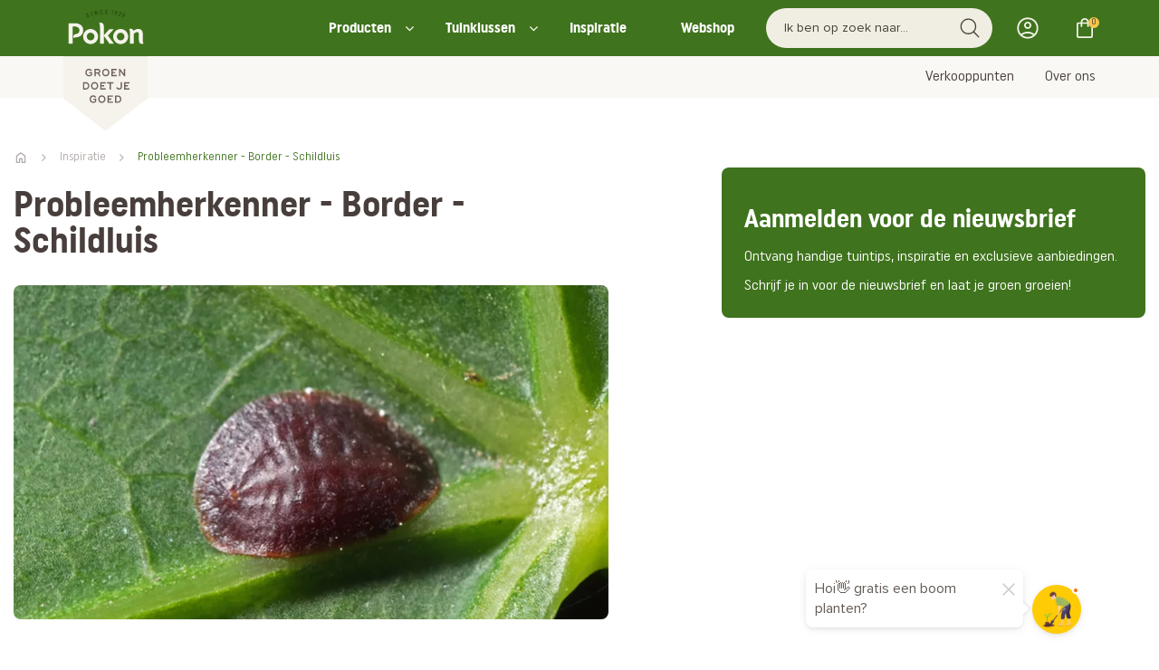

--- FILE ---
content_type: text/html; charset=UTF-8
request_url: https://www.pokon.nl/blog/border-schildluis/
body_size: 18803
content:
<!DOCTYPE html>
<html class="nl_nl" lang="nl">
<head>
  <meta charset="UTF-8">
  <meta http-equiv="Content-type" content="text/html; charset=UTF-8">
    <meta name="description" />
<meta property="og:title" name="" content="Probleemherkenner - Border - Schildluis" />
<meta property="og:site_name" name="" content="pokon" />
<meta property="og:logo" size="150x150" name="" content="https://www.pokon.nl/image/logo?widthParam=150&amp;heightParam=150" />
<meta property="og:logo" size="250x250" name="" content="https://www.pokon.nl/image/logo?widthParam=250&amp;heightParam=250" />
<meta property="og:logo" size="500x500" name="" content="https://www.pokon.nl/image/logo?widthParam=500&amp;heightParam=500" />
<meta property="og:type" name="" content="article" />
<meta property="og:description" name="" />
<meta property="og:image" name="" content="https://www.pokon.nl/image/f4903727-9b96-460d-bcd7-cf317caff36e/b379f46e-fa65-11e5-841d-faab690c03e8/640x640/ffffff/uuid.png?rev=" />
<meta http-equiv="X-UA-Compatible" content="IE=edge" />
<meta name="viewport" content="width=device-width, initial-scale=1.0" />
<link rel="canonical" href="https://www.pokon.nl/blog/border-schildluis/" />
<link rel="shortcut icon" type="image/x-icon" href="/image/favicon/b379f46e-fa65-11e5-841d-faab690c03e8?rev=1769980877" />
<link as="script" rel="preload" type="" href="/yassets/y53c71c14/unveil.min.js" />
<link as="image" rel="preload" type="" href="/image/f4903727-9b96-460d-bcd7-cf317caff36e/b379f46e-fa65-11e5-841d-faab690c03e8/false/schildluis.jpg?rev=1653044964&amp;extension=webp&amp;widthParam=825&amp;heightParam=463" />
<link rel="shortcut icon" type="image/x-icon" href="/css/images/favicon.ico" />
<link id="/yassets/y2e1c6f18/head.min.css/" pos="0" class="theme-css" type="text/css" rel="stylesheet" href="/yassets/y2e1c6f18/head.min.css/" media="print" onload="this.media=&#039;all&#039;;this.dataset.loaded=true" onerror="this.media=&#039;all&#039;;this.dataset.loaded=true" fetchpriority="high"></link>
<link id="/yassets/y44746149/css/library/library.min.css" pos="0" class="theme-css" type="text/css" rel="stylesheet" href="/yassets/y44746149/css/library/library.min.css" media="print" onload="this.media=&#039;all&#039;;this.dataset.loaded=true" onerror="this.media=&#039;all&#039;;this.dataset.loaded=true" fetchpriority="high"></link>
<link id="/themes/pokon/css/variables.min.css?rev=1769880193" pos="0" class="theme-css" type="text/css" rel="stylesheet" href="/themes/pokon/css/variables.min.css?rev=1769880193" media="print" onload="this.media=&#039;all&#039;;this.dataset.loaded=true" onerror="this.media=&#039;all&#039;;this.dataset.loaded=true" fetchpriority="high"></link>
<link id="/themes/pokon/css/colors.min.css?rev=1769880193" pos="0" class="theme-css" type="text/css" rel="stylesheet" href="/themes/pokon/css/colors.min.css?rev=1769880193" media="print" onload="this.media=&#039;all&#039;;this.dataset.loaded=true" onerror="this.media=&#039;all&#039;;this.dataset.loaded=true" fetchpriority="high"></link>
<link id="/yassets/y914f3069/search-bar.css/" pos="0" class="theme-css" type="text/css" rel="stylesheet" href="/yassets/y914f3069/search-bar.css/" media="print" onload="this.media=&#039;all&#039;;this.dataset.loaded=true" onerror="this.media=&#039;all&#039;;this.dataset.loaded=true" fetchpriority="high"></link>
<link id="/yassets/y914f3069/mini-cart.css/" pos="0" class="theme-css" type="text/css" rel="stylesheet" href="/yassets/y914f3069/mini-cart.css/" media="print" onload="this.media=&#039;all&#039;;this.dataset.loaded=true" onerror="this.media=&#039;all&#039;;this.dataset.loaded=true" fetchpriority="high"></link>
<link id="/yassets/y914f3069/list.css/" pos="0" class="theme-css" type="text/css" rel="stylesheet" href="/yassets/y914f3069/list.css/" media="print" onload="this.media=&#039;all&#039;;this.dataset.loaded=true" onerror="this.media=&#039;all&#039;;this.dataset.loaded=true" fetchpriority="high"></link>
<style id="body-hide" type="text/css">body { opacity: 0; } body.visible { opacity: 1; }</style>
<style id="frontend\views\renderers\UISliderRendererKeenDiv" type="text/css" media="">.keen-slider:not([data-keen-slider-disabled]):not(.keen-slider-loading){-webkit-touch-callout:none;-webkit-tap-highlight-color:transparent;align-content:flex-start;display:flex;overflow:hidden;position:relative;touch-action:pan-y;-webkit-user-select:none;-moz-user-select:none;-ms-user-select:none;user-select:none;-khtml-user-select:none;width:100%}
.keen-slider:not([data-keen-slider-disabled]):not(.keen-slider-loading) .keen-slider__slide{min-height:100%;overflow:hidden;position:relative;width:100%}
.keen-slider:not([data-keen-slider-disabled]):not(.keen-slider-loading)[data-keen-slider-reverse]{flex-direction:row-reverse}
.keen-slider:not([data-keen-slider-disabled]):not(.keen-slider-loading)[data-keen-slider-v]{flex-wrap:wrap}
.keen-slider.keen-slider-loading .keen-slider__delay {display: none;}</style>
<style id="frontend\views\renderers\UISliderRendererKeenDiv-controls" type="text/css" media="">.keen-arrow{width:30px;height:30px;position:absolute;top:50%;transform:translateY(-50%);-webkit-transform:translateY(-50%);fill:#fff;cursor:pointer}.keen-arrow--left{left:5px;fill:"#fff";background-image:url("data:image/svg+xml, %3Csvg xmlns='http://www.w3.org/2000/svg' viewBox='0 0 24 24' %3E%3Cpath d='M16.67 0l2.83 2.829-9.339 9.175 9.339 9.167-2.83 2.829-12.17-11.996z' %3E%3C/path%3E%3C/svg%3E")}.keen-arrow--right{left:auto;right:5px;background-image:url("data:image/svg+xml, %3Csvg xmlns='http://www.w3.org/2000/svg'  viewBox='0 0 24 24' %3E%3Cpath d='M5 3l3.057-3 11.943 12-11.943 12-3.057-3 9-9z'%3E%3C/path%3E%3C/svg%3E")}.keen-arrow--disabled.keen-arrow--left{background-image:url("data:image/svg+xml, %3Csvg xmlns='http://www.w3.org/2000/svg' fill='grey' viewBox='0 0 24 24' %3E%3Cpath d='M16.67 0l2.83 2.829-9.339 9.175 9.339 9.167-2.83 2.829-12.17-11.996z' %3E%3C/path%3E%3C/svg%3E")}.keen-arrow--disabled.keen-arrow--right{background-image:url("data:image/svg+xml, %3Csvg xmlns='http://www.w3.org/2000/svg' fill='grey' viewBox='0 0 24 24' %3E%3Cpath d='M5 3l3.057-3 11.943 12-11.943 12-3.057-3 9-9z'%3E%3C/path%3E%3C/svg%3E")}</style>
<link id="/themes/pokon/css/main.min.css?rev=1769880193" pos="2" class="theme-css" type="text/css" rel="stylesheet" href="/themes/pokon/css/main.min.css?rev=1769880193" media="print" onload="this.media=&#039;all&#039;;this.dataset.loaded=true" onerror="this.media=&#039;all&#039;;this.dataset.loaded=true" fetchpriority="high"></link>
<script type="application/javascript" pos="0">!function(){function e(e){requestAnimationFrame((()=>{requestAnimationFrame(e)}))}window.cssPromises=[];const n=['.theme-css[pos="0"]','.theme-css[pos="2"]'];for(const e of document.querySelectorAll(n.join(","))){e.getAttribute("data-loaded")||window.cssPromises.push(new Promise((n=>{const o=()=>{e.removeEventListener("load",o),e.removeEventListener("error",o),n()};e.addEventListener("load",o,{once:!0}),e.addEventListener("error",o,{once:!0}),e.sheet&&requestAnimationFrame(o)})))}window.cssLoading=Promise.all(window.cssPromises).catch((()=>{})).then((()=>new Promise((n=>{document.body?e(n):addEventListener("DOMContentLoaded",(()=>e(n)),{once:!0})})))),window.cssLoading.then((()=>{document.body.classList.add("visible"),document.dispatchEvent(new Event("cssLoaded")),window.cssLoaded=!0}))}();</script><script type="application/javascript" pos="0" id="/yassets/y52628bab/jquery-3.7.1.min.js" src="/yassets/y52628bab/jquery-3.7.1.min.js" defer="defer"></script>
<script type="application/javascript" pos="0" id="/yassets/yc4b2ec58/bootstrap/js/bootstrap.min.js" src="/yassets/yc4b2ec58/bootstrap/js/bootstrap.min.js" defer="defer"></script>
<script type="application/javascript" pos="0" id="/yassets/yc4b2ec58/js/bootstrap-noconflict.js" src="/yassets/yc4b2ec58/js/bootstrap-noconflict.js" defer="defer"></script>
<script type="application/javascript" pos="0" id="/yassets/y52628bab/jquery.ba-bbq.ma.min.js" src="/yassets/y52628bab/jquery.ba-bbq.ma.min.js" defer="defer"></script>
<script type="application/javascript" pos="0" id="/themes/pokon/js/swiper-bundle.min.js?rev=1704812642" src="/themes/pokon/js/swiper-bundle.min.js?rev=1704812642" defer="defer"></script>
<script type="application/javascript" pos="0" id="/themes/pokon/js/core.min.js?rev=1768461090" src="/themes/pokon/js/core.min.js?rev=1768461090" defer="defer"></script>
<script type="application/javascript" pos="0" id="/yassets/y53c71c14/unveil.min.js" src="/yassets/y53c71c14/unveil.min.js" defer="defer" async="async"></script>
<script type="application/javascript" pos="0" id="/themes/pokon/js/header.min.js?rev=1763101296" src="/themes/pokon/js/header.min.js?rev=1763101296" defer="defer"></script>
<script type="application/javascript" pos="0" id="/yassets/y53c71c14/components/menu.min.js" src="/yassets/y53c71c14/components/menu.min.js" defer="defer"></script>
<script type="application/javascript" pos="0" id="/themes/pokon/js/footer.min.js?rev=1758543780" src="/themes/pokon/js/footer.min.js?rev=1758543780" defer="defer"></script>
<script type="application/javascript" pos="0" id="/js/bioep.min.js?rev=1704812642" src="/js/bioep.min.js?rev=1704812642" defer="defer"></script>
<script type="application/javascript" pos="0" id="/themes/pokon/js/jquery.sticky-kit.min.js?rev=1704812642" src="/themes/pokon/js/jquery.sticky-kit.min.js?rev=1704812642" defer="defer"></script>
<script type="application/javascript" pos="0" id="/js/product-overview.js?rev=1763987488" src="/js/product-overview.js?rev=1763987488" defer="defer"></script>
<script type="application/javascript" pos="0" id="https://consent.cookiebot.com/uc.js?cbid=dd9fe313-ac2e-418a-8801-2330dc7337ee" src="https://consent.cookiebot.com/uc.js?cbid=dd9fe313-ac2e-418a-8801-2330dc7337ee" defer="defer"></script>
<script type="application/javascript" pos="0" id="dotdigital-loader-object">const dotDigitalObject = {
  identify: null,
  cartInsight: {
    programID: null,
    cartDelay: 15,
    currency: "EUR",
    subtotal: 0.00,
    discountAmount: 0.00,
    shipping: 0.00,
    taxAmount: 0.00,
    grandTotal: 0.00,
    cartUrl: "",
    lineItems: []
  }
};
localStorage.setItem("dotDigital", JSON.stringify(dotDigitalObject));

window.updateDotDigitalProperty = function (path, value) {
  let dotDigital = JSON.parse(localStorage.getItem("dotDigital")) || {};
  const keys = path.split(".");
  let obj = dotDigital;
  for (let i = 0; i < keys.length - 1; i++) {
    obj = obj[keys[i]] = obj[keys[i]] || {};
  }
  obj[keys[keys.length - 1]] = value;
  localStorage.setItem("dotDigital", JSON.stringify(dotDigital));
};</script>
<script type="application/javascript" pos="0" id="GA4-delayed">(function(){
  window.dataLayer = window.dataLayer || [];
  function gtag(){ dataLayer.push(arguments); }
  window.gtag = gtag;
  gtag('consent', 'default', {
    ad_user_data: 'denied',
    ad_storage: 'denied',
    analytics_storage: 'denied',
    ad_personalization: 'denied',
    wait_for_update: 500
  });
  gtag('js', new Date());
  gtag('config', 'G-EZM8QTC08E', {
    anonymize_ip: true,
    transport_type: 'beacon',
    client_storage: 'none' 
  });
  
  var __gtagLoaded = false;
  function loadGtag(){
    if (__gtagLoaded) return; __gtagLoaded = true;
    var s = document.createElement('script');
    s.async = true;
    s.src = 'https://www.googletagmanager.com/gtag/js?id=' + encodeURIComponent('G-EZM8QTC08E') + '&l=dataLayer';
    document.head.appendChild(s);
  }
  var MAX_DELAY_MS = 2000; 
  function go(){ loadGtag(); }
  try {
    new PerformanceObserver(function(list){
      if (list.getEntries().length) {
        setTimeout(go, 0);
      }
    }).observe({ type: 'largest-contentful-paint', buffered: true });
  } catch(e){}
  ['pointerdown','click','keydown','touchstart','wheel','scroll']
    .forEach(function(evt){ addEventListener(evt, go, { once:true, passive:true, capture:true }); });
    setTimeout(go, MAX_DELAY_MS);
  addEventListener('load', function(){
    if ('requestIdleCallback' in window) requestIdleCallback(go, { timeout: 1500 });
  });
})();</script>
<script type="application/javascript" pos="0" id="HeadScripts">   function pad (str, max) {
    str = str.toString();
    return str.length < max ? pad("0" + str, max) : str;
  }</script>
<script type="application/javascript" pos="0" id="googleAnalytics">  (function(i,s,o,g,r,a,m){i['GoogleAnalyticsObject']=r;i[r]=i[r]||function(){
    (i[r].q=i[r].q||[]).push(arguments)},i[r].l=1*new Date();a=s.createElement(o),
    m=s.getElementsByTagName(o)[0];a.async=1;a.src=g;m.parentNode.insertBefore(a,m)
  })(window,document,'script','https://www.google-analytics.com/analytics.js','ga');
  ga('create', 'UA-28159498-1', 'auto');
  ga('require', 'displayfeatures');
  ga('require', 'ec');
ga('require', 'GTM-M4VLZ8H');
  ga('send', 'pageview');
</script>
<script type="application/javascript" pos="0" id="tag_manager_script">(function(){
  window.dataLayer = window.dataLayer || [];
  window.gtag = window.gtag || function(){ dataLayer.push(arguments); };
  gtag('consent', 'default', {
    ad_user_data: 'denied',
    ad_storage: 'denied',
    analytics_storage: 'denied',
    ad_personalization: 'denied',
    wait_for_update: 500
  });
  var __gtmLoaded = false;
  function loadGTM(){
    if (__gtmLoaded) return; __gtmLoaded = true;
    dataLayer.push({'gtm.start': new Date().getTime(), event: 'gtm.js'});
    var f = document.getElementsByTagName('script')[0];
    var j = document.createElement('script');
    j.async = true;
    j.src = 'https://www.googletagmanager.com/gtm.js?id=' + encodeURIComponent('GTM-WZFBV5N');
    f.parentNode.insertBefore(j, f);
  }
  var MAX_DELAY_MS = 2000; // tune 1500–3000 based on mobile p75
  function go(){ loadGTM(); }
  try {
    new PerformanceObserver(function(list){
      if (list.getEntries().length) {
        return go();
      }
    }).observe({ type: 'largest-contentful-paint', buffered: true });
  } catch(e){}

  // B) On first user interaction (high intent)
  ['pointerdown','click','keydown','touchstart','wheel','scroll'].forEach(function(evt){
    addEventListener(evt, go, { once:true, passive:true, capture:true });
  });

  // C) Fallback cap to capture short-bounce sessions
  setTimeout(go, MAX_DELAY_MS);

  // D) If page fully loaded and idle, nudge soon
  addEventListener('load', function(){
    if ('requestIdleCallback' in window) requestIdleCallback(go, { timeout: 1500 });
  });
})();</script>
<title>Probleemherkenner - Border - Schildluis - Pokon</title>
  <noscript>
    <img height="1" width="1" style="display:none" src="https://www.facebook.com/tr?id=716579565178792&ev=PageView&noscript=1"/>
  </noscript>
<!--  --><!--  <script id="Cookiebot" src="https://consent.cookiebot.com/uc.js" data-cbid="dd9fe313-ac2e-418a-8801-2330dc7337ee" data-blockingmode="auto" type="text/javascript"></script>-->
<!--  --></head>
<body class="body-pokon" style="visibility: visible;"><noscript><iframe src="https://www.googletagmanager.com/ns.html?id=GTM-WZFBV5N" height="0" width="0" style="display:none;visibility:hidden"></iframe></noscript>

<div class="template pokon  class" data-uuid="2c44053d-0f45-4aed-b612-13cd4e4e5360" data-viewport="desktop" data-renderer="div" data-module="news" data-data-uuid="border-schildluis" data-actual-data-uuid="1a9d07ab-42d1-4335-b6aa-57b648dc951a"><header class="header-wrapper    section row-1" id="row-1" style=""><div class="template-container container-fluid"><div id="b02d4af33626467c123be1c4a0010ae8f" class="template-row row" data-uuid="pokon-core-0" style=""><div id="b93cd4d5dc8f1c37347162938280b0781" class="template-column" data-uuid="pokon-core-0.1"><div class="inner-column" data-uuid="pokon-core-0.1"><div id="ba4b85ae4575e38ffe84df2ca1860eef1" class="template-component component view  " data-uuid="pokon-core-0.1.1" data-path="pokon-core-0||pokon-core-0.1||pokon-core-0.1.1"><div class="UIHeader element-content"><div data-template="5b421f3c-d2b6-11ec-885d-06a77a0b5193" class="sub-template"><div class="template-container container-fluid"><div class="template-row row header-wrapper__top   " data-uuid="pokon-header-1" style=""><div class="template-column col-md-12" data-uuid="pokon-header-1.0"><div class="inner-column" data-uuid="pokon-header-1.0"><div class="template-container container"><div class="template-row row   " data-uuid="pokon-header-1.0.1" style=""><div class="template-column col-md-2" data-uuid="pokon-header-1.1"><div class="inner-column logo-container" data-uuid="pokon-header-1.1"><div class="template-component component view  logo" data-uuid="pokon-header-1.1.1" data-path="pokon-header-1||pokon-header-1.0||pokon-header-1.0.1||pokon-header-1.1||pokon-header-1.1.1" style="width:93px;min-height:146px"><div class="UILogo element-content"><a href="https://www.pokon.nl/" aria-label="Pokon"><img class="img-responsive img-unveil" data-src="https://www.pokon.nl/image/logo/b379f46e-fa65-11e5-841d-faab690c03e8?rev=1769980877" data-src-retina="https://www.pokon.nl/image/logo/b379f46e-fa65-11e5-841d-faab690c03e8?rev=1769980877" title="Pokon" src="" alt="Pokon" /></a></div>  </div><div class="template-component component view  logo logo-small" data-uuid="pokon-header-1.1.2" data-path="pokon-header-1||pokon-header-1.0||pokon-header-1.0.1||pokon-header-1.1||pokon-header-1.1.2" style="width:93px;min-height:94px"><div class="UIMedia UIImage element-content"><a href="https://www.pokon.nl/"><img class="img-responsive img-unveil" style="" role="presentation" data-src="https://www.pokon.nl/image/?rev=&amp;path=%2Fthemes%2Fpokon%2Fcss%2Fimages%2Fpokon-logo-small.svg&amp;canvas=transparent" data-ratio="16:9" data-src-retina="https://www.pokon.nl/image/?rev=&amp;path=%2Fthemes%2Fpokon%2Fcss%2Fimages%2Fpokon-logo-small.svg&amp;canvas=transparent" alt="" /></a></div>  </div></div></div><div class="template-column col-md-10" data-uuid="pokon-header-1.3"><div class="inner-column search-bar-container" data-uuid="pokon-header-1.3"><div class="template-component component view  header-navbar" data-uuid="pokon-header-1.2.1" data-path="pokon-header-1||pokon-header-1.0||pokon-header-1.0.1||pokon-header-1.3||pokon-header-1.2.1"><div class="UIMenu element-content"><ul class="nav list-menu nav-list "><li class="menu-producten  " data-item="Producten"><a class="" href="/producten/">Producten</a></li><li class="menu-tuinklussen  " data-item="Tuinklussen"><a class="" href="#">Tuinklussen</a><ul class="nav sub put-30-l"></ul></li><li class="menu-inspiratie  " data-item="Inspiratie"><a class="" href="/nieuws-blogs/">Inspiratie</a></li><li class="menu-webshop  " data-item="Webshop"><a class="" href="/webshop/">Webshop</a></li></ul></div>  </div><div class="template-component component view  search-bar" data-uuid="pokon-header-1.3.1" data-path="pokon-header-1||pokon-header-1.0||pokon-header-1.0.1||pokon-header-1.3||pokon-header-1.3.1"><div class="UISearchBar element-content"><div data-depending-on-list="pokon-find-template-4.1.1" data-sort-param="pokon-find-template-4_1_1_sort" data-page-param="pokon-find-template-4_1_1_page" data-page-size-param="pokon-find-template-4_1_1_pageSize" data-filter-param="filter" data-within-param="pokon-find-template-4_1_1_within"></div><div class="row"><div class="wrapper-btn-search col-md-12 col-xs-12"><div class="form-group"><div class="input-groupp"><input id="free-search-pokon-header-1.3.1" class="search-bar-input form-control free-search" data-is-same-page="" data-list-id="pokon-find-template-4.1.1" data-search-field="all" placeholder="Ik ben op zoek naar..." data-template-id="25c4e1c6-f9b6-49a8-a91d-675e6522f033" data-module="find" data-controller="default" data-show-query-suggestions="true" data-show-query-suggestions-result-count="true" type="text" value="" name="free-search" /><button id="submit-search-pokon-find-template-4.1.1" class="submit-search input-group-addon" data-is-same-page="" name="yt0" type="button"><i class="fa fa-search"></i></button></div></div></div></div></div>  </div><div class="template-component component view  account-menu custom-account-menu-pokon" data-uuid="pokon-header-1.3.2" data-path="pokon-header-1||pokon-header-1.0||pokon-header-1.0.1||pokon-header-1.3||pokon-header-1.3.2"><div class="UIAccountStatus element-content"><component id="pokon-header-1.3.2" /></div>  </div><div class="template-component component view  mini-cart" data-uuid="pokon-header-1.3.3" data-path="pokon-header-1||pokon-header-1.0||pokon-header-1.0.1||pokon-header-1.3||pokon-header-1.3.3"><div class="UIMiniCart element-content"><component id="pokon-header-1.3.3" /></div>  </div></div></div>  </div></div></div></div>  </div></div><div class="template-container container-fluid"><div class="template-row row header-wrapper__bottom   " data-uuid="pokon-header-2" style=""><div class="template-column col-md-12" data-uuid="pokon-header-2.0"><div class="inner-column" data-uuid="pokon-header-2.0"><div class="template-container container"><div class="template-row row   " data-uuid="pokon-header-2.0.1" style=""><div class="template-column col-md-12" data-uuid="pokon-header-2.1"><div class="inner-column menu" data-uuid="pokon-header-2.1"><div class="template-component component view  header-navbar" data-uuid="pokon-header-2.1.1" data-path="pokon-header-2||pokon-header-2.0||pokon-header-2.0.1||pokon-header-2.1||pokon-header-2.1.1"><div class="UIMenu element-content"><ul class="nav list-menu nav-list "><li class="menu-verkooppunten  " data-item="Verkooppunten"><a class="" href="/verkooppunten/">Verkooppunten</a></li><li class="menu-overons  " data-item="Over ons"><a class="" href="/over-ons/">Over ons</a></li></ul></div>  </div></div></div>  </div></div></div></div>  </div></div><div class="template-container container-fluid"><div class="template-row row mega-menu-wrapper producten   " data-uuid="pokon-header-4" style=""><div class="template-column col-md-12" data-uuid="pokon-header-4.1"><div class="inner-column" data-uuid="pokon-header-4.1"><div class="template-container container"><div class="template-row row mega-menu-wrapper__inner   " data-uuid="pokon-header-4.1.1" style=""><div class="template-column col-md-3" data-uuid="pokon-header-4.1.1.1"><div class="inner-column mega-menu-wrapper__inner--left" data-uuid="pokon-header-4.1.1.1"><div class="template-component component view  menu-heading" data-uuid="pokon-header-4.1.1.1.1" data-path="pokon-header-4||pokon-header-4.1||pokon-header-4.1.1||pokon-header-4.1.1.1||pokon-header-4.1.1.1.1"><div class="UITextArea element-content"><span class="" style="overflow:hidden;text-overflow:ellipsis;">Producten</span></div>  </div><div class="template-component component view  menu-list" data-uuid="pokon-header-4.1.1.1.2" data-path="pokon-header-4||pokon-header-4.1||pokon-header-4.1.1||pokon-header-4.1.1.1||pokon-header-4.1.1.1.2"><div class="UIMenu element-content"><ul class="nav list-menu nav-list "><li class="menu-aaltjes  " data-item="Aaltjes"><a class="" href="/aaltjes/">Aaltjes</a></li><li class="menu-graszaad  " data-item="Graszaad"><a class="" href="/gazon/graszaad-kopen/">Graszaad</a></li><li class="menu-gazonmest  " data-item="Gazonmest"><a class="" href="/gazonmest/">Gazonmest</a></li><li class="menu-meststoffen  " data-item="Meststoffen"><a class="" href="/meststoffen/">Meststoffen</a></li><li class="menu-potgrond  " data-item="Potgrond"><a class="" href="/potgrond/">Potgrond</a></li><li class="menu-plantenvoeding  " data-item="Plantenvoeding"><a class="" href="/plantenvoeding/">Plantenvoeding</a></li><li class="menu-onkruidbestrijdingsmiddelen  " data-item="Onkruid bestrijdingsmiddelen"><a class="" href="/onkruid-bestrijdingsmiddelen/">Onkruid bestrijdingsmiddelen</a></li><li class="menu-bekijkalleproducten  " data-item="Bekijk alle producten"><a class="" href="/producten/">Bekijk alle producten</a></li></ul></div>  </div></div></div><div class="template-column col-md-8 col-md-offset-1" data-uuid="pokon-header-4.1.1.2"><div class="inner-column mega-menu-wrapper__inner--right" data-uuid="pokon-header-4.1.1.2"><div class="template-component component view  menu-list" data-uuid="pokon-header-4.1.1.2.0" data-path="pokon-header-4||pokon-header-4.1||pokon-header-4.1.1||pokon-header-4.1.1.2||pokon-header-4.1.1.2.0"><div class="UIButtonLink element-content"><a class="btn btn-link  mega-menu-close-button" target="" style="" href="https://www.pokon.nl/"><span>.</span></a></div>  </div><div class="template-component component view  category-header-list" data-uuid="pokon-header-4.1.1.2.1" data-path="pokon-header-4||pokon-header-4.1||pokon-header-4.1.1||pokon-header-4.1.1.2||pokon-header-4.1.1.2.1" style="width:media"><div class="UIList element-content"><script class="slider-settings hide" type="application/json">{"slides":{"perView":"4.5","spacing":"15"},"plugins":["controls"],"loop":"true","mode":"snap"}</script><div class="list-settings" data-filter-param="pokon-header-4_1_1_2_1_filter" data-sort-param="pokon-header-4_1_1_2_1_sort" data-page-param="pokon-header-4_1_1_2_1_page" data-page-size-param="pokon-header-4_1_1_2_1_pageSize" data-items-in-row="4.5"></div><div class="list-query hide" data-query="externalId=pokon-header-4.1.1.2.1&amp;filter[active]=1&amp;filter[entity]=PRODUCT"></div><div class="keen-slider keen-slider-loading" data-name="CloudSearchList" data-data-type="categories"><div class="list-detail-item keen-slider__slide " data-data-type="categories" data-data-uuid="b98c23bd-0bc2-11e6-8025-22000b034d2c"><div class="template-container container-fluid"><div class="template-row row    template-row-link" data-uuid="pokon-header-category-list-1" href="https://www.pokon.nl/producten/?lastModifiedFacet=category&amp;pokon-producten-template-0_2_5_filter%5Bcategory%5D=%2FGazon" style=""><div class="template-column" data-uuid="pokon-header-category-list-1.1"><div class="inner-column" data-uuid="pokon-header-category-list-1.1"><div class="template-component component view  header-category-img" data-uuid="pokon-header-category-list-1.1.1" data-path="pokon-header-category-list-1||pokon-header-category-list-1.1||pokon-header-category-list-1.1.1"><div class="UIMedia UIImage element-content"><img class="img-responsive img-unveil" style="" data-src="/image/ffe69877-f588-46c1-b44f-997b1e217bb5/b379f46e-fa65-11e5-841d-faab690c03e8/false/gazon-categorie.jpg?rev=1761807175" data-ratio="214:371" data-src-retina="/image/ffe69877-f588-46c1-b44f-997b1e217bb5/b379f46e-fa65-11e5-841d-faab690c03e8/false/gazon-categorie.jpg?rev=1761807175" alt="" /></div>  </div><div class="template-component component view  products-section-heading" data-uuid="pokon-header-category-list-1.1.2" data-path="pokon-header-category-list-1||pokon-header-category-list-1.1||pokon-header-category-list-1.1.2"><div class="UITextArea element-content"><span class="" style="overflow:hidden;text-overflow:ellipsis;">Gazon</span></div>  </div></div></div>  </div></div></div><div class="list-detail-item keen-slider__slide " data-data-type="categories" data-data-uuid="80c92d5b-1938-4b3b-ba7f-03369660d73b"><div class="template-container container-fluid"><div class="template-row row    template-row-link" data-uuid="pokon-header-category-list-1" href="https://www.pokon.nl/producten/?lastModifiedFacet=category&amp;pokon-producten-template-0_2_5_filter%5Bcategory%5D=%2FPlant+in+pot" style=""><div class="template-column" data-uuid="pokon-header-category-list-1.1"><div class="inner-column" data-uuid="pokon-header-category-list-1.1"><div class="template-component component view  header-category-img" data-uuid="pokon-header-category-list-1.1.1" data-path="pokon-header-category-list-1||pokon-header-category-list-1.1||pokon-header-category-list-1.1.1"><div class="UIMedia UIImage element-content"><img class="img-responsive img-unveil" style="" data-src="/image/f36e22b3-b85b-440a-b285-baee0ea35367/b379f46e-fa65-11e5-841d-faab690c03e8/false/plantinpot-categorie.jpg?rev=1761807201" data-ratio="214:371" data-src-retina="/image/f36e22b3-b85b-440a-b285-baee0ea35367/b379f46e-fa65-11e5-841d-faab690c03e8/false/plantinpot-categorie.jpg?rev=1761807201" alt="" /></div>  </div><div class="template-component component view  products-section-heading" data-uuid="pokon-header-category-list-1.1.2" data-path="pokon-header-category-list-1||pokon-header-category-list-1.1||pokon-header-category-list-1.1.2"><div class="UITextArea element-content"><span class="" style="overflow:hidden;text-overflow:ellipsis;">Plant in pot</span></div>  </div></div></div>  </div></div></div><div class="list-detail-item keen-slider__slide " data-data-type="categories" data-data-uuid="cd3a48de-533e-4a49-93ae-23f8c18d4143"><div class="template-container container-fluid"><div class="template-row row    template-row-link" data-uuid="pokon-header-category-list-1" href="https://www.pokon.nl/producten/?lastModifiedFacet=category&amp;pokon-producten-template-0_2_5_filter%5Bcategory%5D=%2FProbleemoplosser" style=""><div class="template-column" data-uuid="pokon-header-category-list-1.1"><div class="inner-column" data-uuid="pokon-header-category-list-1.1"><div class="template-component component view  header-category-img" data-uuid="pokon-header-category-list-1.1.1" data-path="pokon-header-category-list-1||pokon-header-category-list-1.1||pokon-header-category-list-1.1.1"><div class="UIMedia UIImage element-content"><img class="img-responsive img-unveil" style="" data-src="/image/53636de5-d57b-4be4-8671-8e38aa2a6974/b379f46e-fa65-11e5-841d-faab690c03e8/false/probleemoplosser-categorie.jpg?rev=1761807229" data-ratio="214:371" data-src-retina="/image/53636de5-d57b-4be4-8671-8e38aa2a6974/b379f46e-fa65-11e5-841d-faab690c03e8/false/probleemoplosser-categorie.jpg?rev=1761807229" alt="" /></div>  </div><div class="template-component component view  products-section-heading" data-uuid="pokon-header-category-list-1.1.2" data-path="pokon-header-category-list-1||pokon-header-category-list-1.1||pokon-header-category-list-1.1.2"><div class="UITextArea element-content"><span class="" style="overflow:hidden;text-overflow:ellipsis;">Probleemoplosser</span></div>  </div></div></div>  </div></div></div><div class="list-detail-item keen-slider__slide " data-data-type="categories" data-data-uuid="b920f2af-f50b-11e6-9893-22000b1a04b2"><div class="template-container container-fluid"><div class="template-row row    template-row-link" data-uuid="pokon-header-category-list-1" href="https://www.pokon.nl/producten/?lastModifiedFacet=category&amp;pokon-producten-template-0_2_5_filter%5Bcategory%5D=%2FMoestuin" style=""><div class="template-column" data-uuid="pokon-header-category-list-1.1"><div class="inner-column" data-uuid="pokon-header-category-list-1.1"><div class="template-component component view  header-category-img" data-uuid="pokon-header-category-list-1.1.1" data-path="pokon-header-category-list-1||pokon-header-category-list-1.1||pokon-header-category-list-1.1.1"><div class="UIMedia UIImage element-content"><img class="img-responsive img-unveil" style="" data-src="/image/a30368e9-9af8-41f2-b6a9-791f21c6a74f/b379f46e-fa65-11e5-841d-faab690c03e8/false/moestuin-categorie.jpg?rev=1763723096" data-ratio="214:371" data-src-retina="/image/a30368e9-9af8-41f2-b6a9-791f21c6a74f/b379f46e-fa65-11e5-841d-faab690c03e8/false/moestuin-categorie.jpg?rev=1763723096" alt="" /></div>  </div><div class="template-component component view  products-section-heading" data-uuid="pokon-header-category-list-1.1.2" data-path="pokon-header-category-list-1||pokon-header-category-list-1.1||pokon-header-category-list-1.1.2"><div class="UITextArea element-content"><span class="" style="overflow:hidden;text-overflow:ellipsis;">Moestuin</span></div>  </div></div></div>  </div></div></div><div class="list-detail-item keen-slider__slide " data-data-type="categories" data-data-uuid="b9948352-0bc2-11e6-8025-22000b034d2c"><div class="template-container container-fluid"><div class="template-row row    template-row-link" data-uuid="pokon-header-category-list-1" href="https://www.pokon.nl/producten/?lastModifiedFacet=category&amp;pokon-producten-template-0_2_5_filter%5Bcategory%5D=%2FKamerplanten" style=""><div class="template-column" data-uuid="pokon-header-category-list-1.1"><div class="inner-column" data-uuid="pokon-header-category-list-1.1"><div class="template-component component view  header-category-img" data-uuid="pokon-header-category-list-1.1.1" data-path="pokon-header-category-list-1||pokon-header-category-list-1.1||pokon-header-category-list-1.1.1"><div class="UIMedia UIImage element-content"><img class="img-responsive img-unveil" style="" data-src="/image/ecf0c311-beb2-44c8-aa41-187cb1c02ed5/b379f46e-fa65-11e5-841d-faab690c03e8/false/kamerplanten-categorie.jpg?rev=1761807286" data-ratio="214:371" data-src-retina="/image/ecf0c311-beb2-44c8-aa41-187cb1c02ed5/b379f46e-fa65-11e5-841d-faab690c03e8/false/kamerplanten-categorie.jpg?rev=1761807286" alt="" /></div>  </div><div class="template-component component view  products-section-heading" data-uuid="pokon-header-category-list-1.1.2" data-path="pokon-header-category-list-1||pokon-header-category-list-1.1||pokon-header-category-list-1.1.2"><div class="UITextArea element-content"><span class="" style="overflow:hidden;text-overflow:ellipsis;">Kamerplanten</span></div>  </div></div></div>  </div></div></div><div class="list-detail-item keen-slider__slide  keen-slider__delay" data-data-type="categories" data-data-uuid="b97b6915-0bc2-11e6-8025-22000b034d2c"><div class="template-container container-fluid"><div class="template-row row    template-row-link" data-uuid="pokon-header-category-list-1" href="https://www.pokon.nl/producten/?lastModifiedFacet=category&amp;pokon-producten-template-0_2_5_filter%5Bcategory%5D=%2FBorder" style=""><div class="template-column" data-uuid="pokon-header-category-list-1.1"><div class="inner-column" data-uuid="pokon-header-category-list-1.1"><div class="template-component component view  header-category-img" data-uuid="pokon-header-category-list-1.1.1" data-path="pokon-header-category-list-1||pokon-header-category-list-1.1||pokon-header-category-list-1.1.1"><div class="UIMedia UIImage element-content"><img class="img-responsive img-unveil" style="" data-src="/image/57932739-1921-42ae-acb5-a7c72efbd1ef/b379f46e-fa65-11e5-841d-faab690c03e8/false/border-categorie.jpg?rev=1761807317" data-ratio="214:371" data-src-retina="/image/57932739-1921-42ae-acb5-a7c72efbd1ef/b379f46e-fa65-11e5-841d-faab690c03e8/false/border-categorie.jpg?rev=1761807317" alt="" /></div>  </div><div class="template-component component view  products-section-heading" data-uuid="pokon-header-category-list-1.1.2" data-path="pokon-header-category-list-1||pokon-header-category-list-1.1||pokon-header-category-list-1.1.2"><div class="UITextArea element-content"><span class="" style="overflow:hidden;text-overflow:ellipsis;">Border</span></div>  </div></div></div>  </div></div></div></div></div>  </div></div></div>  </div></div></div></div>  </div></div><div class="template-container container-fluid"><div class="template-row row mega-menu-wrapper tuinklussen   " data-uuid="pokon-header-5" style=""><div class="template-column col-md-12" data-uuid="pokon-header-5.1"><div class="inner-column" data-uuid="pokon-header-5.1"><div class="template-container container"><div class="template-row row mega-menu-wrapper__inner   " data-uuid="pokon-header-5.1.1" style=""><div class="template-column col-md-3" data-uuid="pokon-header-5.1.1.1"><div class="inner-column mega-menu-wrapper__inner--left" data-uuid="pokon-header-5.1.1.1"><div class="template-component component view  menu-heading" data-uuid="pokon-header-5.1.1.1.1" data-path="pokon-header-5||pokon-header-5.1||pokon-header-5.1.1||pokon-header-5.1.1.1||pokon-header-5.1.1.1.1"><div class="UITextArea element-content"><span class="" style="overflow:hidden;text-overflow:ellipsis;">Tuinklussen</span></div>  </div><div class="template-component component view  menu-list" data-uuid="pokon-header-5.1.1.1.2" data-path="pokon-header-5||pokon-header-5.1||pokon-header-5.1.1||pokon-header-5.1.1.1||pokon-header-5.1.1.1.2"><div class="UIMenu element-content"><ul class="nav list-menu nav-list "><li class="menu-gazon  " data-item="Gazon"><a class="" href="/gazon/">Gazon</a></li><li class="menu-moestuin  " data-item="Moestuin"><a class="" href="/moestuin/">Moestuin</a></li><li class="menu-plantinpot  " data-item="Plant in pot"><a class="" href="/plant-in-pot/">Plant in pot</a></li><li class="menu-border  " data-item="Border"><a class="" href="/border/">Border</a></li><li class="menu-kamerplanten  " data-item="Kamerplanten"><a class="" href="/kamerplanten/">Kamerplanten</a></li><li class="menu-probleemoplosser  " data-item="Probleemoplosser"><a class="" href="/probleemoplosser/">Probleemoplosser</a></li></ul></div>  </div></div></div><div class="template-column col-md-8 col-md-offset-1" data-uuid="pokon-header-5.1.1.2"><div class="inner-column mega-menu-wrapper__inner--right" data-uuid="pokon-header-5.1.1.2"><div class="template-component component view  menu-list" data-uuid="pokon-header-5.1.1.2.0" data-path="pokon-header-5||pokon-header-5.1||pokon-header-5.1.1||pokon-header-5.1.1.2||pokon-header-5.1.1.2.0"><div class="UIButtonLink element-content"><a class="btn btn-link  mega-menu-close-button" target="" style="" href="https://www.pokon.nl/"><span>.</span></a></div>  </div><div class="template-component component view  category-header-list" data-uuid="pokon-header-5.1.1.2.1" data-path="pokon-header-5||pokon-header-5.1||pokon-header-5.1.1||pokon-header-5.1.1.2||pokon-header-5.1.1.2.1"><div class="UIList element-content"><script class="slider-settings hide" type="application/json">{"slides":{"perView":"4.5","spacing":"15"},"plugins":["controls"],"loop":"true","mode":"snap"}</script><div class="list-settings" data-filter-param="pokon-header-5_1_1_2_1_filter" data-sort-param="pokon-header-5_1_1_2_1_sort" data-page-param="pokon-header-5_1_1_2_1_page" data-page-size-param="pokon-header-5_1_1_2_1_pageSize" data-items-in-row="4.5"></div><div class="list-query hide" data-query="externalId=pokon-header-5.1.1.2.1&amp;filter[active]=1&amp;filter[tags.tag]=tuinklussen"></div><div class="keen-slider keen-slider-loading" data-name="CloudSearchList" data-data-type="pages"><div class="list-detail-item keen-slider__slide " data-data-type="pages" data-data-uuid="4eff48b8-a0c2-11ea-ba7d-06e8ffddb862"><div class="template-container container-fluid"><div class="template-row row    template-row-link" data-uuid="pokon-header-page-list-1" href="https://www.pokon.nl/moestuin/" style=""><div class="template-column" data-uuid="pokon-header-page-list-1.1"><div class="inner-column" data-uuid="pokon-header-page-list-1.1"><div class="template-component component view  header-category-img" data-uuid="pokon-header-page-list-1.1.1" data-path="pokon-header-page-list-1||pokon-header-page-list-1.1||pokon-header-page-list-1.1.1"><div class="UIMedia UIImage element-content"><img class="img-responsive img-unveil" style="" data-src="/image/568b0f32-83aa-4049-8cb0-f9312f4f58cd/b379f46e-fa65-11e5-841d-faab690c03e8/false/moestuin-pagina.jpg?rev=1761807620" data-ratio="214:371" data-src-retina="/image/568b0f32-83aa-4049-8cb0-f9312f4f58cd/b379f46e-fa65-11e5-841d-faab690c03e8/false/moestuin-pagina.jpg?rev=1761807620" alt="" /></div>  </div><div class="template-component component view  products-section-heading" data-uuid="pokon-header-page-list-1.1.2" data-path="pokon-header-page-list-1||pokon-header-page-list-1.1||pokon-header-page-list-1.1.2"><div class="UITextArea element-content"><span class="" style="overflow:hidden;text-overflow:ellipsis;">Moestuin</span></div>  </div></div></div>  </div></div></div><div class="list-detail-item keen-slider__slide " data-data-type="pages" data-data-uuid="25c2252f-a0c4-11ea-ba7d-06e8ffddb862"><div class="template-container container-fluid"><div class="template-row row    template-row-link" data-uuid="pokon-header-page-list-1" href="https://www.pokon.nl/plant-in-pot/" style=""><div class="template-column" data-uuid="pokon-header-page-list-1.1"><div class="inner-column" data-uuid="pokon-header-page-list-1.1"><div class="template-component component view  header-category-img" data-uuid="pokon-header-page-list-1.1.1" data-path="pokon-header-page-list-1||pokon-header-page-list-1.1||pokon-header-page-list-1.1.1"><div class="UIMedia UIImage element-content"><img class="img-responsive img-unveil" style="" data-src="/image/1e6f3c15-f225-4383-a093-7bd33411fbe4/b379f46e-fa65-11e5-841d-faab690c03e8/false/plantinpot-pagina.jpg?rev=1761807547" data-ratio="214:371" data-src-retina="/image/1e6f3c15-f225-4383-a093-7bd33411fbe4/b379f46e-fa65-11e5-841d-faab690c03e8/false/plantinpot-pagina.jpg?rev=1761807547" alt="" /></div>  </div><div class="template-component component view  products-section-heading" data-uuid="pokon-header-page-list-1.1.2" data-path="pokon-header-page-list-1||pokon-header-page-list-1.1||pokon-header-page-list-1.1.2"><div class="UITextArea element-content"><span class="" style="overflow:hidden;text-overflow:ellipsis;">Plant in pot</span></div>  </div></div></div>  </div></div></div><div class="list-detail-item keen-slider__slide " data-data-type="pages" data-data-uuid="105fcacf-a0c5-11ea-ba7d-06e8ffddb862"><div class="template-container container-fluid"><div class="template-row row    template-row-link" data-uuid="pokon-header-page-list-1" href="https://www.pokon.nl/border/" style=""><div class="template-column" data-uuid="pokon-header-page-list-1.1"><div class="inner-column" data-uuid="pokon-header-page-list-1.1"><div class="template-component component view  header-category-img" data-uuid="pokon-header-page-list-1.1.1" data-path="pokon-header-page-list-1||pokon-header-page-list-1.1||pokon-header-page-list-1.1.1"><div class="UIMedia UIImage element-content"><img class="img-responsive img-unveil" style="" data-src="/image/f478a273-2c9e-45f5-9ed4-73a65a50ae01/b379f46e-fa65-11e5-841d-faab690c03e8/false/border-pagina.jpg?rev=1761807661" data-ratio="214:371" data-src-retina="/image/f478a273-2c9e-45f5-9ed4-73a65a50ae01/b379f46e-fa65-11e5-841d-faab690c03e8/false/border-pagina.jpg?rev=1761807661" alt="" /></div>  </div><div class="template-component component view  products-section-heading" data-uuid="pokon-header-page-list-1.1.2" data-path="pokon-header-page-list-1||pokon-header-page-list-1.1||pokon-header-page-list-1.1.2"><div class="UITextArea element-content"><span class="" style="overflow:hidden;text-overflow:ellipsis;">Border</span></div>  </div></div></div>  </div></div></div><div class="list-detail-item keen-slider__slide " data-data-type="pages" data-data-uuid="33ce8e73-a0c5-11ea-ba7d-06e8ffddb862"><div class="template-container container-fluid"><div class="template-row row    template-row-link" data-uuid="pokon-header-page-list-1" href="https://www.pokon.nl/kamerplanten/" style=""><div class="template-column" data-uuid="pokon-header-page-list-1.1"><div class="inner-column" data-uuid="pokon-header-page-list-1.1"><div class="template-component component view  header-category-img" data-uuid="pokon-header-page-list-1.1.1" data-path="pokon-header-page-list-1||pokon-header-page-list-1.1||pokon-header-page-list-1.1.1"><div class="UIMedia UIImage element-content"><img class="img-responsive img-unveil" style="" data-src="/image/1b09876a-e06f-4111-ab76-4fe0c279e5b6/b379f46e-fa65-11e5-841d-faab690c03e8/false/kamerplanten-pagina.jpg?rev=1761807722" data-ratio="214:371" data-src-retina="/image/1b09876a-e06f-4111-ab76-4fe0c279e5b6/b379f46e-fa65-11e5-841d-faab690c03e8/false/kamerplanten-pagina.jpg?rev=1761807722" alt="" /></div>  </div><div class="template-component component view  products-section-heading" data-uuid="pokon-header-page-list-1.1.2" data-path="pokon-header-page-list-1||pokon-header-page-list-1.1||pokon-header-page-list-1.1.2"><div class="UITextArea element-content"><span class="" style="overflow:hidden;text-overflow:ellipsis;">Kamerplanten</span></div>  </div></div></div>  </div></div></div><div class="list-detail-item keen-slider__slide " data-data-type="pages" data-data-uuid="630c2aea-a0c5-11ea-ba7d-06e8ffddb862"><div class="template-container container-fluid"><div class="template-row row    template-row-link" data-uuid="pokon-header-page-list-1" href="https://www.pokon.nl/probleemoplosser/" style=""><div class="template-column" data-uuid="pokon-header-page-list-1.1"><div class="inner-column" data-uuid="pokon-header-page-list-1.1"><div class="template-component component view  header-category-img" data-uuid="pokon-header-page-list-1.1.1" data-path="pokon-header-page-list-1||pokon-header-page-list-1.1||pokon-header-page-list-1.1.1"><div class="UIMedia UIImage element-content"><img class="img-responsive img-unveil" style="" data-src="/image/435c47ec-51d4-407d-aefd-061984e51cf3/b379f46e-fa65-11e5-841d-faab690c03e8/false/probleemoplosser-pagina.jpg?rev=1761807763" data-ratio="214:371" data-src-retina="/image/435c47ec-51d4-407d-aefd-061984e51cf3/b379f46e-fa65-11e5-841d-faab690c03e8/false/probleemoplosser-pagina.jpg?rev=1761807763" alt="" /></div>  </div><div class="template-component component view  products-section-heading" data-uuid="pokon-header-page-list-1.1.2" data-path="pokon-header-page-list-1||pokon-header-page-list-1.1||pokon-header-page-list-1.1.2"><div class="UITextArea element-content"><span class="" style="overflow:hidden;text-overflow:ellipsis;">Probleemoplosser</span></div>  </div></div></div>  </div></div></div><div class="list-detail-item keen-slider__slide  keen-slider__delay" data-data-type="pages" data-data-uuid="59d4b7c0-f127-11f0-a961-06fd21e17a75"><div class="template-container container-fluid"><div class="template-row row    template-row-link" data-uuid="pokon-header-page-list-1" href="https://www.pokon.nl/gazon/" style=""><div class="template-column" data-uuid="pokon-header-page-list-1.1"><div class="inner-column" data-uuid="pokon-header-page-list-1.1"><div class="template-component component view  header-category-img" data-uuid="pokon-header-page-list-1.1.1" data-path="pokon-header-page-list-1||pokon-header-page-list-1.1||pokon-header-page-list-1.1.1"><div class="UIMedia UIImage element-content"><img class="img-responsive img-unveil" style="" data-src="/image/99fe8b25-85f1-4b7b-9003-4b9269f7270f/b379f46e-fa65-11e5-841d-faab690c03e8/false/gazon-bemesten.jpg?rev=1768990638" data-ratio="214:371" data-src-retina="/image/99fe8b25-85f1-4b7b-9003-4b9269f7270f/b379f46e-fa65-11e5-841d-faab690c03e8/false/gazon-bemesten.jpg?rev=1768990638" alt="" /></div>  </div><div class="template-component component view  products-section-heading" data-uuid="pokon-header-page-list-1.1.2" data-path="pokon-header-page-list-1||pokon-header-page-list-1.1||pokon-header-page-list-1.1.2"><div class="UITextArea element-content"><span class="" style="overflow:hidden;text-overflow:ellipsis;">Gazon</span></div>  </div></div></div>  </div></div></div></div></div>  </div></div></div>  </div></div></div></div>  </div></div></div></div>  </div></div></div>  </div></div></header><section class="breadcrumbs-main-wrapper put-30-t-mobile    section row-2" id="row-2" style=""><div class="template-container container"><div id="b21fda171ac026acd87e5f27c7feb8440" class="template-row row" data-uuid="pokon-detail-news-0" style=""><div id="b91d847259e3f353a9f3b0f89a41a66f5" class="template-column col-md-12" data-uuid="pokon-detail-news-0.1"><div class="inner-column" data-uuid="pokon-detail-news-0.1"><div id="b85b8cb32f839b4b043251ac8cc576fa7" class="template-component component view  " data-uuid="pokon-detail-news-0.1.1" data-path="pokon-detail-news-0||pokon-detail-news-0.1||pokon-detail-news-0.1.1"><div class="UIBreadcrumbs element-content"><ol class="breadcrumbs list-unstyled" itemtype="http://schema.org/BreadcrumbList"><li class="pull-left" itemprop="itemListElement" itemtype="http://schema.org/ListItem"><a class="pull-left" href="/" itemprop="item" itemid="/" itemtype="http://schema.org/Thing"><span itemprop="name"><i class="fa fa-home"></i></span><span class="hide" itemprop="name">Home</span></a><meta itemprop="position" content="1"></meta></li> <i class="pull-left fa fa fa-angle-right"></i> <li class="pull-left" itemprop="itemListElement" itemtype="http://schema.org/ListItem"><a href="/nieuws-blogs/" itemid="/nieuws-blogs/" class="pull-left " itemprop="item" itemtype="http://schema.org/Thing"><span itemprop="name">Inspiratie</span><meta itemprop="position" content="2" /></a></li> <i class="pull-left fa fa fa-angle-right"></i> <li class="pull-left" itemprop="itemListElement" itemtype="http://schema.org/ListItem"><a href="/blog/border-schildluis/" itemid="/blog/border-schildluis/" class="pull-left " itemprop="item" itemtype="http://schema.org/Thing"><span itemprop="name">Probleemherkenner - Border - Schildluis</span><meta itemprop="position" content="2" /></a></li></ol></div>  </div></div></div>  </div></div></section><section class="news-content-main-wrapper    section row-3" id="row-3" style=""><div class="template-container container"><div id="b03396440bdb03254a622408c78687eb3" class="template-row row" data-uuid="pokon-detail-news-2" style=""><div id="b95985b6bcfff251c70079fc634bf2fc8" class="template-column col-md-7" data-uuid="pokon-detail-news-2.1"><div class="inner-column news-content-main-wrapper__left" data-uuid="pokon-detail-news-2.1"><div class="template-container container"><div id="b6ec7cb743560d3adc7805c6e771edd43" class="template-row row push-40-b   " data-uuid="pokon-detail-news-2.1.1" style=""><div id="b55b0d8bc2b64961df0dfa29fe9ce38d2" class="template-column col-md-12" data-uuid="pokon-detail-news-2.1.1.1"><div class="inner-column" data-uuid="pokon-detail-news-2.1.1.1"><div id="b130f47b8c64a6ac71b3a9c1f817015c7" class="template-component component view  " data-uuid="pokon-detail-news-2.1.1.1.1" data-path="pokon-detail-news-2||pokon-detail-news-2.1||pokon-detail-news-2.1.1||pokon-detail-news-2.1.1.1||pokon-detail-news-2.1.1.1.1"><div class="UIHeading element-content"><h1 class="title">Probleemherkenner - Border - Schildluis</h1></div>  </div><div id="b0301698519afdf59d19de1fa2f529181" class="template-component component view  folder-image" data-uuid="pokon-detail-news-2.1.1.1.2" data-path="pokon-detail-news-2||pokon-detail-news-2.1||pokon-detail-news-2.1.1||pokon-detail-news-2.1.1.1||pokon-detail-news-2.1.1.1.2"><div class="UIMedia UIImage element-content"><img class="img-responsive" style="width: 100%; aspect-ratio:1.7818574514039;" alt="schildluis bestrijden" title="schildluis" fetchpriority="high" src="/image/f4903727-9b96-460d-bcd7-cf317caff36e/b379f46e-fa65-11e5-841d-faab690c03e8/false/schildluis.jpg?rev=1653044964&amp;extension=webp&amp;widthParam=825&amp;heightParam=463" /></div>  </div><div id="b8f60c4eb32456cb3c4f53c933c20fa1b" class="template-component component view  news-detail-content" data-uuid="pokon-detail-news-2.1.1.1.3" data-path="pokon-detail-news-2||pokon-detail-news-2.1||pokon-detail-news-2.1.1||pokon-detail-news-2.1.1.1||pokon-detail-news-2.1.1.1.3"><div class="UITextArea element-content"><span class="" style="overflow:hidden;text-overflow:ellipsis;"><p><strong>Schildluis in de border<br></strong>Gele, rode of bruine vlekken op de bladeren van jouw planten in de border? Dit kan het gevolg zijn van de schildluis. De schildluis spot je aan de onderkant van de bladeren of op de stam.</p><p><strong>Oplossing:</strong><br>Het voorkomen van insecten in de border begint met een goede grond, zodat de planten sterker zijn en meer weerstand kunnen bieden aan insecten. Schildluizen<span class="redactor-invisible-space" "=""> komen namelijk vaak voor op planten die minder vitaal zijn<span class="redactor-invisible-space">.</span></span><br><br>Schildluizen vinden een grond met te veel kalk maar al te fijn, probeer een te grote hoeveelheid kalk in je grond dus te voorkomen door je aangetaste planten te verpotten met verse nieuwe grond. Of verwijder de schildluis door middel van de bestrijdingsmiddelen van Pokon.<span></span></p></span></div>  </div></div></div>  </div></div><div class="template-container container"><div id="b2f345d4e83bb4679bd88963a0e10f564" class="template-row row producten-block   " data-uuid="pokon-detail-news-2.1.2" style=""><div id="bae76ef1d6fc1ab113de767406ce4c3ee" class="template-column col-md-12" data-uuid="pokon-detail-news-2.1.2.1"><div class="inner-column" data-uuid="pokon-detail-news-2.1.2.1"><div id="b3c4a3f1cc798f6df4b9b3748fb641bbf" class="template-component component view  title-h1 push-20-b" data-uuid="pokon-detail-news-2.1.2.1.1" data-path="pokon-detail-news-2||pokon-detail-news-2.1||pokon-detail-news-2.1.2||pokon-detail-news-2.1.2.1||pokon-detail-news-2.1.2.1.1"><div class="UIHeading element-content"><h4 class="title    title-">Producten</h4></div>  </div><div id="b6cc6c6d67c949939d0088690a8160b88" class="template-component component view  main-producten-list full-width-mobile push-30-b" data-uuid="pokon-detail-news-2.1.2.1.2" data-path="pokon-detail-news-2||pokon-detail-news-2.1||pokon-detail-news-2.1.2||pokon-detail-news-2.1.2.1||pokon-detail-news-2.1.2.1.2"><div class="UIList element-content"><script class="slider-settings hide" type="application/json">{"slides":{"perView":"3","spacing":"15"},"plugins":["controls"],"mode":"snap"}</script><div class="list-settings" data-filter-param="pokon-detail-news-2_1_2_1_2_filter" data-sort-param="pokon-detail-news-2_1_2_1_2_sort" data-page-param="pokon-detail-news-2_1_2_1_2_page" data-page-size-param="pokon-detail-news-2_1_2_1_2_pageSize" data-items-in-row="3"></div><div class="list-query hide" data-query="externalId=pokon-detail-news-2.1.2.1.2&amp;filter[active]=1&amp;filter[not brand.name]=plantago.nl&amp;filter[ean][]=8711969027831&amp;filter[ean][]=8711969037243&amp;filter[ean][]=8711969027817"></div><div class="keen-slider keen-slider-loading" data-name="CloudSearchList" data-data-type="products"><div class="list-detail-item keen-slider__slide " data-data-type="products" data-data-uuid="0c59f531-f69b-458e-8faa-84939c0f53d4">    <script class="product-data" type="application/json">{"name":"Pokon Bio Tegen Hardnekkige Insecten Polysect Spray 800ml","id":"7072031100","price":17.95,"brand":"Pokon","category":"Probleemoplosser"}</script><div class="template-container container-fluid"><div class="template-row row product-item-updated    template-row-link" data-uuid="pokon-producten-list-updated-1" href="https://www.pokon.nl/producten/item/pokon-tegen-hardnekkige-insecten-polysect-spray-bio/" style=""><div class="template-column col-md-12" data-uuid="pokon-producten-list-updated-1.1"><div class="inner-column product-img template-column-link" data-uuid="pokon-producten-list-updated-1.1" href="https://www.pokon.nl/producten/item/pokon-tegen-hardnekkige-insecten-polysect-spray-bio/"><div class="template-component component view  field-tag" data-uuid="pokon-producten-list-updated-1.1.0" data-path="pokon-producten-list-updated-1||pokon-producten-list-updated-1.1||pokon-producten-list-updated-1.1.0"><div class="UITextArea element-content"><span class="" style="overflow:hidden;text-overflow:ellipsis;">Biologisch</span></div>  </div><div class="template-component component view  product-img" data-uuid="pokon-producten-list-updated-1.1.1" data-path="pokon-producten-list-updated-1||pokon-producten-list-updated-1.1||pokon-producten-list-updated-1.1.1"><div class="UIMedia UIImage element-content"><img class="img-responsive center-block img-unveil" style="" data-src="/image/0c3ad4fe-21d2-4a32-a730-2fc288e1e5a7/b379f46e-fa65-11e5-841d-faab690c03e8/ffffff/false/image_8711969027817_01.png?rev=1758537322" data-ratio="146:220" data-src-retina="/image/0c3ad4fe-21d2-4a32-a730-2fc288e1e5a7/b379f46e-fa65-11e5-841d-faab690c03e8/ffffff/false/image_8711969027817_01.png?rev=1758537322" alt="" /></div>  </div></div></div><div class="template-column col-md-12" data-uuid="pokon-producten-list-updated-1.2"><div class="inner-column product-content" data-uuid="pokon-producten-list-updated-1.2" data-match-height="product-title"><div class="template-component component view  " data-uuid="pokon-producten-list-updated-1.2.1" data-path="pokon-producten-list-updated-1||pokon-producten-list-updated-1.2||pokon-producten-list-updated-1.2.1"><div class="UIHeading element-content"><a href="https://www.pokon.nl/producten/item/pokon-tegen-hardnekkige-insecten-polysect-spray-bio/" class=""><h4 class="title">Pokon Bio Tegen Hardnekkige Insecten Polysect Spray 800ml</h4></a></div>  </div><div class="template-component component view  price" data-uuid="pokon-producten-list-updated-1.2.2" data-path="pokon-producten-list-updated-1||pokon-producten-list-updated-1.2||pokon-producten-list-updated-1.2.2"><div class="UILabelPrice element-content"><span class="" style="overflow:hidden;text-overflow:ellipsis;">17,95</span></div>  </div><div class="template-component component view  btn-product" data-uuid="pokon-producten-list-updated-1.2.3" data-path="pokon-producten-list-updated-1||pokon-producten-list-updated-1.2||pokon-producten-list-updated-1.2.3"><div class="UIButtonLink element-content"><a class="placeholder-value btn" target="" style=""></a></div>  </div></div></div>  </div></div></div><div class="list-detail-item keen-slider__slide " data-data-type="products" data-data-uuid="af9b32e8-b001-481a-af2a-5fde0f581656">    <script class="product-data" type="application/json">{"name":"Pokon Bio Tegen Insecten Concentraat 225ml 'Polysect GYO'","id":"7202110021","price":17.95,"brand":"Pokon","category":"Probleemoplosser"}</script><div class="template-container container-fluid"><div class="template-row row product-item-updated    template-row-link" data-uuid="pokon-producten-list-updated-1" href="https://www.pokon.nl/producten/item/bio-tegen-insecten-polysect-gyo-concentraat-225ml/" style=""><div class="template-column col-md-12" data-uuid="pokon-producten-list-updated-1.1"><div class="inner-column product-img template-column-link" data-uuid="pokon-producten-list-updated-1.1" href="https://www.pokon.nl/producten/item/bio-tegen-insecten-polysect-gyo-concentraat-225ml/"><div class="template-component component view  field-tag" data-uuid="pokon-producten-list-updated-1.1.0" data-path="pokon-producten-list-updated-1||pokon-producten-list-updated-1.1||pokon-producten-list-updated-1.1.0"><div class="UITextArea element-content"><span class="" style="overflow:hidden;text-overflow:ellipsis;">Biologisch</span></div>  </div><div class="template-component component view  product-img" data-uuid="pokon-producten-list-updated-1.1.1" data-path="pokon-producten-list-updated-1||pokon-producten-list-updated-1.1||pokon-producten-list-updated-1.1.1"><div class="UIMedia UIImage element-content"><img class="img-responsive center-block img-unveil" style="" data-src="/image/96d6a4c9-df57-4116-9a6d-f67429e5e890/b379f46e-fa65-11e5-841d-faab690c03e8/ffffff/false/image_8711969037243_01.png?rev=1758527624" data-ratio="146:220" data-src-retina="/image/96d6a4c9-df57-4116-9a6d-f67429e5e890/b379f46e-fa65-11e5-841d-faab690c03e8/ffffff/false/image_8711969037243_01.png?rev=1758527624" alt="" /></div>  </div></div></div><div class="template-column col-md-12" data-uuid="pokon-producten-list-updated-1.2"><div class="inner-column product-content" data-uuid="pokon-producten-list-updated-1.2" data-match-height="product-title"><div class="template-component component view  " data-uuid="pokon-producten-list-updated-1.2.1" data-path="pokon-producten-list-updated-1||pokon-producten-list-updated-1.2||pokon-producten-list-updated-1.2.1"><div class="UIHeading element-content"><a href="https://www.pokon.nl/producten/item/bio-tegen-insecten-polysect-gyo-concentraat-225ml/" class=""><h4 class="title">Pokon Bio Tegen Insecten Concentraat 225ml 'Polysect GYO'</h4></a></div>  </div><div class="template-component component view  price" data-uuid="pokon-producten-list-updated-1.2.2" data-path="pokon-producten-list-updated-1||pokon-producten-list-updated-1.2||pokon-producten-list-updated-1.2.2"><div class="UILabelPrice element-content"><span class="" style="overflow:hidden;text-overflow:ellipsis;">17,95</span></div>  </div><div class="template-component component view  btn-product" data-uuid="pokon-producten-list-updated-1.2.3" data-path="pokon-producten-list-updated-1||pokon-producten-list-updated-1.2||pokon-producten-list-updated-1.2.3"><div class="UIButtonLink element-content"><a class="placeholder-value btn" target="" style=""></a></div>  </div></div></div>  </div></div></div><div class="list-detail-item keen-slider__slide " data-data-type="products" data-data-uuid="e1586780-3382-4db9-aec0-afd5ab7fa290">    <script class="product-data" type="application/json">{"name":"Pokon Bio Tegen Insecten Polysect GYO Spray 800ml","id":"7071031100","price":15.95,"brand":"Pokon","category":"Probleemoplosser"}</script><div class="template-container container-fluid"><div class="template-row row product-item-updated    template-row-link" data-uuid="pokon-producten-list-updated-1" href="https://www.pokon.nl/producten/item/pokon-tegen-insecten-spray-bio-800ml/" style=""><div class="template-column col-md-12" data-uuid="pokon-producten-list-updated-1.1"><div class="inner-column product-img template-column-link" data-uuid="pokon-producten-list-updated-1.1" href="https://www.pokon.nl/producten/item/pokon-tegen-insecten-spray-bio-800ml/"><div class="template-component component view  field-tag" data-uuid="pokon-producten-list-updated-1.1.0" data-path="pokon-producten-list-updated-1||pokon-producten-list-updated-1.1||pokon-producten-list-updated-1.1.0"><div class="UITextArea element-content"><span class="" style="overflow:hidden;text-overflow:ellipsis;">Biologisch</span></div>  </div><div class="template-component component view  product-img" data-uuid="pokon-producten-list-updated-1.1.1" data-path="pokon-producten-list-updated-1||pokon-producten-list-updated-1.1||pokon-producten-list-updated-1.1.1"><div class="UIMedia UIImage element-content"><img class="img-responsive center-block img-unveil" style="" data-src="/image/ba7dd745-6bd6-461a-bde4-0846dc25d15c/b379f46e-fa65-11e5-841d-faab690c03e8/ffffff/false/image_8711969027831_01.png?rev=1758536845" data-ratio="146:220" data-src-retina="/image/ba7dd745-6bd6-461a-bde4-0846dc25d15c/b379f46e-fa65-11e5-841d-faab690c03e8/ffffff/false/image_8711969027831_01.png?rev=1758536845" alt="" /></div>  </div></div></div><div class="template-column col-md-12" data-uuid="pokon-producten-list-updated-1.2"><div class="inner-column product-content" data-uuid="pokon-producten-list-updated-1.2" data-match-height="product-title"><div class="template-component component view  " data-uuid="pokon-producten-list-updated-1.2.1" data-path="pokon-producten-list-updated-1||pokon-producten-list-updated-1.2||pokon-producten-list-updated-1.2.1"><div class="UIHeading element-content"><a href="https://www.pokon.nl/producten/item/pokon-tegen-insecten-spray-bio-800ml/" class=""><h4 class="title">Pokon Bio Tegen Insecten Polysect GYO Spray 800ml</h4></a></div>  </div><div class="template-component component view  price" data-uuid="pokon-producten-list-updated-1.2.2" data-path="pokon-producten-list-updated-1||pokon-producten-list-updated-1.2||pokon-producten-list-updated-1.2.2"><div class="UILabelPrice element-content"><span class="" style="overflow:hidden;text-overflow:ellipsis;">15,95</span></div>  </div><div class="template-component component view  btn-product" data-uuid="pokon-producten-list-updated-1.2.3" data-path="pokon-producten-list-updated-1||pokon-producten-list-updated-1.2||pokon-producten-list-updated-1.2.3"><div class="UIButtonLink element-content"><a class="placeholder-value btn" target="" style=""></a></div>  </div></div></div>  </div></div></div></div></div>  </div><div id="b0636442e892f4229bbd9028ae7ed99f8" class="template-component component view  " data-uuid="pokon-detail-news-2.1.2.1.3" data-path="pokon-detail-news-2||pokon-detail-news-2.1||pokon-detail-news-2.1.2||pokon-detail-news-2.1.2.1||pokon-detail-news-2.1.2.1.3"><div class="UIButtonLink element-content"><a class="btn btn-link  new-theme-btn" target="" style="" href="https://www.pokon.nl/producten/"><span>Bekijk alle producten</span></a></div>  </div></div></div>  </div></div><div class="template-container container"><div id="b0cc822107b9478898567601b4954d075" class="template-row row news-related-faq-wrapper   " data-uuid="pokon-detail-news-2.1.3" style=""><div id="bb4076aea3a603c54724cc09eeb75c861" class="template-column col-md-12" data-uuid="pokon-detail-news-2.1.3.1"><div class="inner-column" data-uuid="pokon-detail-news-2.1.3.1"><div id="be8fcf67d2d0155af3e2d02fcfc585cfe" class="template-component component view  push-30-b" data-uuid="pokon-detail-news-2.1.3.1.1" data-path="pokon-detail-news-2||pokon-detail-news-2.1||pokon-detail-news-2.1.3||pokon-detail-news-2.1.3.1||pokon-detail-news-2.1.3.1.1"><div class="UIHeading element-content"><h4 class="title    title-">Veelgestelde vragen</h4></div>  </div><div id="be0f990c8a41df7e8293b34ee8685267d" class="template-component component view  faq-list panel-group news-faq-list" data-uuid="pokon-detail-news-2.1.3.1.2" data-path="pokon-detail-news-2||pokon-detail-news-2.1||pokon-detail-news-2.1.3||pokon-detail-news-2.1.3.1||pokon-detail-news-2.1.3.1.2"><div class="UIList element-content"><div class="list-settings" data-filter-param="pokon-detail-news-2_1_3_1_2_filter" data-sort-param="pokon-detail-news-2_1_3_1_2_sort" data-page-param="pokon-detail-news-2_1_3_1_2_page" data-page-size-param="pokon-detail-news-2_1_3_1_2_pageSize" data-items-in-row="1"></div><div class="list-query hide" data-query="externalId=pokon-detail-news-2.1.3.1.2&amp;filter[active]=1&amp;filter[category]=/Probleemherkenner"></div><div class="list-row row" data-name="List" data-data-type="faqs"><span class="placeholder-value"></span></div></div>  </div></div></div>  </div></div></div></div><div id="b7c6dc25677fc25b1a70495a74520726f" class="template-column col-md-5" data-uuid="pokon-detail-news-2.3"><div class="inner-column news-content-main-wrapper__right" data-uuid="pokon-detail-news-2.3"><div class="template-container container"><div id="b6af6a06f8c10afab112c360694a32239" class="template-row row widget_nieuwsbrief   " data-uuid="pokon-detail-news-2.3.7" style=""><div id="b3915632cca628a6e2a72aa969d0e2a00" class="template-column" data-uuid="pokon-detail-news-2.3.7.2"><div class="inner-column newsletter-widget push-50-b" data-uuid="pokon-detail-news-2.3.7.2"><div id="bf50699047d4ac2f05457712573436d4d" class="template-component component view  " data-uuid="pokon-detail-news-2.3.7.2.1" data-path="pokon-detail-news-2||pokon-detail-news-2.3||pokon-detail-news-2.3.7||pokon-detail-news-2.3.7.2||pokon-detail-news-2.3.7.2.1"><div class="UIHeading element-content"><h3 class="title   color-white">Aanmelden voor de nieuwsbrief</h3></div>  </div><div id="bc45158ee12f644f34df205cb9ab35646" class="template-component component view  " data-uuid="pokon-detail-news-2.3.7.2.2" data-path="pokon-detail-news-2||pokon-detail-news-2.3||pokon-detail-news-2.3.7||pokon-detail-news-2.3.7.2||pokon-detail-news-2.3.7.2.2"><div class="UITextArea element-content"><span class="" style="overflow:hidden;text-overflow:ellipsis;">Ontvang handige tuintips, inspiratie en exclusieve aanbiedingen. Schrijf je in voor de  nieuwsbrief en laat je groen groeien!</span></div>  </div><div id="b79cc285c1d0b1a1a5985333a80782ffb" class="template-component component view  " data-uuid="pokon-detail-news-2.3.7.2.3" data-path="pokon-detail-news-2||pokon-detail-news-2.3||pokon-detail-news-2.3.7||pokon-detail-news-2.3.7.2||pokon-detail-news-2.3.7.2.3"><div class="UIDotDigitalForm element-content">      <script src="//r1.dotdigital-pages.com/resources/sharing/embed.js?sharing=lp-embed&domain=r1.dotdigital-pages.com&id=72IJ-JAV%2Fnieuwsbrief-widget%22"></script></div>  </div></div></div>  </div></div></div></div><div id="be1419b4a1cf1aabf3613a9949ee3dca7" class="template-column" data-uuid="805b8bf9-59c1-46ef-9a5e-6148fa820c0a"><div class="inner-column" data-uuid="805b8bf9-59c1-46ef-9a5e-6148fa820c0a"><div id="bf96a1face48e187e990f7f1230812ea7" class="template-component component view  " data-uuid="3cbe8de6-3ada-46cf-8908-af586a21b8ed" data-path="pokon-detail-news-2||805b8bf9-59c1-46ef-9a5e-6148fa820c0a||3cbe8de6-3ada-46cf-8908-af586a21b8ed" style="left:54.56140350877193%;top:-4912px"><div class="UIHTML element-content"><div data-tf-live="01JNGTSMR3RKHVZHTC84G624F6"></div><script src="//embed.typeform.com/next/embed.js"></script></div>  </div></div></div>  </div></div></section><section class="related-news-wrapper    section row-4" id="row-4" style=""><div class="template-container container"><div id="b281c8f8a25c1b134bfef40fb3c96723d" class="template-row row" data-uuid="pokon-detail-news-3" style=""><div id="ba6bf51d47e708ee2861c8f9e40f0b185" class="template-column col-md-12" data-uuid="pokon-detail-news-3.1"><div class="inner-column" data-uuid="pokon-detail-news-3.1"><div id="bdedc16ca7925b6c295b18c9c08738976" class="template-component component view  push-30-b" data-uuid="pokon-detail-news-3.1.1" data-path="pokon-detail-news-3||pokon-detail-news-3.1||pokon-detail-news-3.1.1"><div class="UIHeading element-content"><h4 class="title    title-">Meer groene inspiratie voor jou</h4></div>  </div><div id="bb7e86111e5b2363614c8ce68b134fb3e" class="template-component component view  main-producten-list full-width-mobile push-30-b" data-uuid="pokon-detail-news-3.1.2" data-path="pokon-detail-news-3||pokon-detail-news-3.1||pokon-detail-news-3.1.2"><div class="UIList element-content"><div class="list-settings" data-filter-param="pokon-detail-news-3_1_2_filter" data-sort-param="sort" data-page-param="pokon-detail-news-3_1_2_page" data-page-size-param="pokon-detail-news-3_1_2_pageSize" data-items-in-row="4"></div><div class="list-query hide" data-query="externalId=pokon-detail-news-2.1.2.1.2&amp;filter[active]=1&amp;filter[category]=/Probleemherkenner&amp;filter[not uuid]=1a9d07ab-42d1-4335-b6aa-57b648dc951a"></div><div class="list-row row" data-name="CloudSearchList" data-data-type="news"><div class="list-detail-item column col-xs-3 " data-data-type="news" data-data-uuid="17dffa48-9908-4257-9adb-1c178f12fc4d"><div class="template-container container-fluid"><div class="template-row row news-list-new   " data-uuid="pokon-new-news-list-1" style=""><div class="template-column col-md-12 col-xs-3" data-uuid="pokon-new-news-list-1.1"><div class="inner-column news-img template-column-link" data-uuid="pokon-new-news-list-1.1" href="https://www.pokon.nl/blog/wolluis/"><div class="template-component component view  product-img" data-uuid="pokon-new-news-list-1.1.1" data-path="pokon-new-news-list-1||pokon-new-news-list-1.1||pokon-new-news-list-1.1.1"><div class="UIMedia UIImage element-content"><img class="img-responsive img-unveil" style="" alt="wolluis bestrijden" data-src="/image/70c01457-3aff-4dce-b31d-c95e95fceb34/b379f46e-fa65-11e5-841d-faab690c03e8/false/wolluis-bestrijden-cluster-header.jpg?rev=1653044952" data-ratio="16:9" data-src-retina="/image/70c01457-3aff-4dce-b31d-c95e95fceb34/b379f46e-fa65-11e5-841d-faab690c03e8/false/wolluis-bestrijden-cluster-header.jpg?rev=1653044952" /></div>  </div></div></div><div class="template-column col-md-12 col-xs-9" data-uuid="pokon-new-news-list-1.2"><div class="inner-column news-item-content" data-uuid="pokon-new-news-list-1.2"><div class="template-component component view  push-30-b remove-margin-mobile" data-uuid="pokon-new-news-list-1.2.1" data-path="pokon-new-news-list-1||pokon-new-news-list-1.2||pokon-new-news-list-1.2.1" data-match-height-page="pokon-new-news-list-title"><div class="UIHeading element-content"><h4 class="title">Wolluis</h4></div>  </div><div class="template-component component view  " data-uuid="pokon-new-news-list-1.2.2" data-path="pokon-new-news-list-1||pokon-new-news-list-1.2||pokon-new-news-list-1.2.2" data-match-height-page="pokon-new-news-list-description"><div class="UITextArea element-content"><span class="" style="overflow:hidden;text-overflow:ellipsis;" title="De wolluis herken je aan een witte suikerspinachtige, kleverige substantie. Hiermee beschermt de luis zichzelf en de eitjes. "><?xml encoding="utf-8" ?><p>De wolluis herken je aan een witte suikerspinachtige, kleverige substantie. Hiermee besche...</p>
</span></div>  </div><div class="template-component component view  push-30-t" data-uuid="pokon-new-news-list-1.2.4" data-path="pokon-new-news-list-1||pokon-new-news-list-1.2||pokon-new-news-list-1.2.4"><div class="UIButtonLink element-content"><a class="btn btn-link  new-theme-btn" target="" style="" href="https://www.pokon.nl/blog/wolluis/"><span>Lees verder</span></a></div>  </div></div></div>  </div></div></div><div class="list-detail-item column col-xs-3 " data-data-type="news" data-data-uuid="94c30093-0bb2-4a7a-9e73-ff1379b79942"><div class="template-container container-fluid"><div class="template-row row news-list-new   " data-uuid="pokon-new-news-list-1" style=""><div class="template-column col-md-12 col-xs-3" data-uuid="pokon-new-news-list-1.1"><div class="inner-column news-img template-column-link" data-uuid="pokon-new-news-list-1.1" href="https://www.pokon.nl/blog/bladhaantje--leliehaantje-/"><div class="template-component component view  product-img" data-uuid="pokon-new-news-list-1.1.1" data-path="pokon-new-news-list-1||pokon-new-news-list-1.1||pokon-new-news-list-1.1.1"><div class="UIMedia UIImage element-content"><img class="img-responsive img-unveil" style="" data-src="/image/a07b940a-4c1a-4529-9f51-b3f297e37519/b379f46e-fa65-11e5-841d-faab690c03e8/false/bladhaantje-leliehaantje-lilioceris-lilii-beetle.jpg?rev=1653044955" data-ratio="16:9" data-src-retina="/image/a07b940a-4c1a-4529-9f51-b3f297e37519/b379f46e-fa65-11e5-841d-faab690c03e8/false/bladhaantje-leliehaantje-lilioceris-lilii-beetle.jpg?rev=1653044955" alt="" /></div>  </div></div></div><div class="template-column col-md-12 col-xs-9" data-uuid="pokon-new-news-list-1.2"><div class="inner-column news-item-content" data-uuid="pokon-new-news-list-1.2"><div class="template-component component view  push-30-b remove-margin-mobile" data-uuid="pokon-new-news-list-1.2.1" data-path="pokon-new-news-list-1||pokon-new-news-list-1.2||pokon-new-news-list-1.2.1" data-match-height-page="pokon-new-news-list-title"><div class="UIHeading element-content"><h4 class="title">Bladhaantje (leliehaantje)</h4></div>  </div><div class="template-component component view  " data-uuid="pokon-new-news-list-1.2.2" data-path="pokon-new-news-list-1||pokon-new-news-list-1.2||pokon-new-news-list-1.2.2" data-match-height-page="pokon-new-news-list-description"><div class="UITextArea element-content"><span class="" style="overflow:hidden;text-overflow:ellipsis;" title="         Bladhaantjes zijn ongeveer 1 centimeter groot en maken ronde gaten en groeven in de bladeren. "><?xml encoding="utf-8" ?><p>         Bladhaantjes zijn ongeveer 1 centimeter groot en maken ronde gaten en groeven in ...</p>
</span></div>  </div><div class="template-component component view  push-30-t" data-uuid="pokon-new-news-list-1.2.4" data-path="pokon-new-news-list-1||pokon-new-news-list-1.2||pokon-new-news-list-1.2.4"><div class="UIButtonLink element-content"><a class="btn btn-link  new-theme-btn" target="" style="" href="https://www.pokon.nl/blog/bladhaantje--leliehaantje-/"><span>Lees verder</span></a></div>  </div></div></div>  </div></div></div><div class="list-detail-item column col-xs-3 " data-data-type="news" data-data-uuid="08f79aa0-0258-4268-b4be-f15abda9174c"><div class="template-container container-fluid"><div class="template-row row news-list-new   " data-uuid="pokon-new-news-list-1" style=""><div class="template-column col-md-12 col-xs-3" data-uuid="pokon-new-news-list-1.1"><div class="inner-column news-img template-column-link" data-uuid="pokon-new-news-list-1.1" href="https://www.pokon.nl/blog/fosfaattekort/"><div class="template-component component view  product-img" data-uuid="pokon-new-news-list-1.1.1" data-path="pokon-new-news-list-1||pokon-new-news-list-1.1||pokon-new-news-list-1.1.1"><div class="UIMedia UIImage element-content"><img class="img-responsive img-unveil" style="" data-src="/image/6a59985f-0c34-4a46-84d7-e04ebdcdf3fb/b379f46e-fa65-11e5-841d-faab690c03e8/false/fosfaattekort-phosphorus-deficiency.jpg?rev=1653044956" data-ratio="16:9" data-src-retina="/image/6a59985f-0c34-4a46-84d7-e04ebdcdf3fb/b379f46e-fa65-11e5-841d-faab690c03e8/false/fosfaattekort-phosphorus-deficiency.jpg?rev=1653044956" alt="" /></div>  </div></div></div><div class="template-column col-md-12 col-xs-9" data-uuid="pokon-new-news-list-1.2"><div class="inner-column news-item-content" data-uuid="pokon-new-news-list-1.2"><div class="template-component component view  push-30-b remove-margin-mobile" data-uuid="pokon-new-news-list-1.2.1" data-path="pokon-new-news-list-1||pokon-new-news-list-1.2||pokon-new-news-list-1.2.1" data-match-height-page="pokon-new-news-list-title"><div class="UIHeading element-content"><h4 class="title">Fosfaattekort</h4></div>  </div><div class="template-component component view  " data-uuid="pokon-new-news-list-1.2.2" data-path="pokon-new-news-list-1||pokon-new-news-list-1.2||pokon-new-news-list-1.2.2" data-match-height-page="pokon-new-news-list-description"><div class="UITextArea element-content"><span class="" style="overflow:hidden;text-overflow:ellipsis;" title="         Wanneer planten een fosfaattekort hebben, worden de wat oudere bladeren donker van kleur."><?xml encoding="utf-8" ?><p><span is="qowt-word-run" class="qowt-font3-Arial">         Wanneer planten een fosfaattekort hebben, worden de wat oudere bladeren donker va...</span></p>
</span></div>  </div><div class="template-component component view  push-30-t" data-uuid="pokon-new-news-list-1.2.4" data-path="pokon-new-news-list-1||pokon-new-news-list-1.2||pokon-new-news-list-1.2.4"><div class="UIButtonLink element-content"><a class="btn btn-link  new-theme-btn" target="" style="" href="https://www.pokon.nl/blog/fosfaattekort/"><span>Lees verder</span></a></div>  </div></div></div>  </div></div></div><div class="list-detail-item column col-xs-3 " data-data-type="news" data-data-uuid="dfb52ee4-efdd-4760-b018-b737c5edc752"><div class="template-container container-fluid"><div class="template-row row news-list-new   " data-uuid="pokon-new-news-list-1" style=""><div class="template-column col-md-12 col-xs-3" data-uuid="pokon-new-news-list-1.1"><div class="inner-column news-img template-column-link" data-uuid="pokon-new-news-list-1.1" href="https://www.pokon.nl/blog/magnesiumtekort/"><div class="template-component component view  product-img" data-uuid="pokon-new-news-list-1.1.1" data-path="pokon-new-news-list-1||pokon-new-news-list-1.1||pokon-new-news-list-1.1.1"><div class="UIMedia UIImage element-content"><img class="img-responsive img-unveil" style="" data-src="/image/747ab83a-b7ba-478c-b2a2-434c0c2ec95e/b379f46e-fa65-11e5-841d-faab690c03e8/false/magnesiumtekort-magnesium-deficiency.jpg?rev=1653044956" data-ratio="16:9" data-src-retina="/image/747ab83a-b7ba-478c-b2a2-434c0c2ec95e/b379f46e-fa65-11e5-841d-faab690c03e8/false/magnesiumtekort-magnesium-deficiency.jpg?rev=1653044956" alt="" /></div>  </div></div></div><div class="template-column col-md-12 col-xs-9" data-uuid="pokon-new-news-list-1.2"><div class="inner-column news-item-content" data-uuid="pokon-new-news-list-1.2"><div class="template-component component view  push-30-b remove-margin-mobile" data-uuid="pokon-new-news-list-1.2.1" data-path="pokon-new-news-list-1||pokon-new-news-list-1.2||pokon-new-news-list-1.2.1" data-match-height-page="pokon-new-news-list-title"><div class="UIHeading element-content"><h4 class="title">Magnesiumtekort</h4></div>  </div><div class="template-component component view  " data-uuid="pokon-new-news-list-1.2.2" data-path="pokon-new-news-list-1||pokon-new-news-list-1.2||pokon-new-news-list-1.2.2" data-match-height-page="pokon-new-news-list-description"><div class="UITextArea element-content"><span class="" style="overflow:hidden;text-overflow:ellipsis;" title="         Merk je dat de bladeren van jouw planten geel verkleuren? Dan is de kans groot dat je planten een magnesiumtekort hebben. "><?xml encoding="utf-8" ?><p>         Merk je dat de bladeren van jouw planten geel verkleuren? Dan is de kans groot da...</p>
</span></div>  </div><div class="template-component component view  push-30-t" data-uuid="pokon-new-news-list-1.2.4" data-path="pokon-new-news-list-1||pokon-new-news-list-1.2||pokon-new-news-list-1.2.4"><div class="UIButtonLink element-content"><a class="btn btn-link  new-theme-btn" target="" style="" href="https://www.pokon.nl/blog/magnesiumtekort/"><span>Lees verder</span></a></div>  </div></div></div>  </div></div></div></div></div>  </div><div id="b47a4a8d023125a408afe9f2d52cbd4ae" class="template-component component view  " data-uuid="pokon-detail-news-3.1.3" data-path="pokon-detail-news-3||pokon-detail-news-3.1||pokon-detail-news-3.1.3"><div class="UIButtonLink element-content"><a class="btn btn-link  new-theme-btn" target="" style="" href="https://www.pokon.nl/nieuws-blogs/"><span>Bekijk alle artikelen</span></a></div>  </div></div></div>  </div></div></section><footer class="footer-wrapper    section row-5" id="row-5" style=""><div class="template-container container-fluid remove-padding-on-mobile"><div id="baf37977e65f0c814b8f43c6411ab7697" class="template-row row" data-uuid="pokon-core-3" style=""><div id="bea838ace4ffccd366b2d78f7f61886d9" class="template-column" data-uuid="pokon-core-3.1"><div class="inner-column main-footer-wrapper" data-uuid="pokon-core-3.1"><div id="bde152b163eeac12bae462fb7e76f10e7" class="template-component component view  " data-uuid="pokon-core-3.1.1" data-path="pokon-core-3||pokon-core-3.1||pokon-core-3.1.1"><div class="UIFooter element-content"><div data-template="9fc4b28e-176d-4810-950a-282b8d31f6b1" class="sub-template"><div class="template-container container-fluid remove-padding-on-mobile"><div class="template-row row footer-wrapper__top   " data-uuid="pokon-footer-1" style=""><div class="template-column col-md-12" data-uuid="pokon-footer-1.1"><div class="inner-column" data-uuid="pokon-footer-1.1"><div class="template-container container"><div class="template-row row   " data-uuid="pokon-footer-1.1.1" style=""><div class="template-column col-md-3" data-uuid="pokon-footer-1.1.1.1"><div class="inner-column" data-uuid="pokon-footer-1.1.1.1"><div class="template-component component view  push-30-b" data-uuid="pokon-footer-1.1.1.1.1" data-path="pokon-footer-1||pokon-footer-1.1||pokon-footer-1.1.1||pokon-footer-1.1.1.1||pokon-footer-1.1.1.1.1" style="width:90px;min-height:30px"><div class="UIMedia UIImage element-content"><img class="img-responsive img-unveil" style="" role="presentation" data-src="https://www.pokon.nl/image/?rev=&amp;path=%2Fthemes%2Fpokon%2Fcss%2Fimages%2Fpokon-logo-2.svg&amp;canvas=transparent" data-ratio="16:9" data-src-retina="https://www.pokon.nl/image/?rev=&amp;path=%2Fthemes%2Fpokon%2Fcss%2Fimages%2Fpokon-logo-2.svg&amp;canvas=transparent" alt="" /></div>  </div><div class="template-component component view  footer-logo-info" data-uuid="pokon-footer-1.1.1.1.2" data-path="pokon-footer-1||pokon-footer-1.1||pokon-footer-1.1.1||pokon-footer-1.1.1.1||pokon-footer-1.1.1.1.2"><div class="UITextArea element-content"><span class="color-white" style="overflow:hidden;text-overflow:ellipsis;">Bij Pokon zien we het als onze verantwoordelijkheid om mensen te helpen gezond en gelukkig te blijven door hen te verbinden met de natuur. We dragen actief bij aan meer groen in Nederland, of dat nu in steden, tuinen, huizen, op balkons of op tafels is.</span></div>  </div></div></div><div class="template-column col-md-3" data-uuid="pokon-footer-1.1.1.2"><div class="inner-column" data-uuid="pokon-footer-1.1.1.2"><div class="template-component component view  push-30-b footer-title" data-uuid="pokon-footer-1.1.1.2.1" data-path="pokon-footer-1||pokon-footer-1.1||pokon-footer-1.1.1||pokon-footer-1.1.1.2||pokon-footer-1.1.1.2.1"><div class="UITextArea element-content"><span class="" style="overflow:hidden;text-overflow:ellipsis;">Menu</span></div>  </div><div class="template-component component view  footer-menu footer-body" data-uuid="pokon-footer-1.1.1.2.2" data-path="pokon-footer-1||pokon-footer-1.1||pokon-footer-1.1.1||pokon-footer-1.1.1.2||pokon-footer-1.1.1.2.2"><div class="UIMenu element-content"><ul class="nav list-menu nav-list "><li class="menu-home  " data-item="Home"><a class="" href="https://www.pokon.nl/">Home</a></li><li class="menu-overpokon  " data-item="Over Pokon"><a class="" href="/over-ons/">Over Pokon</a></li><li class="menu-duurzaamheid  " data-item="Duurzaamheid"><a class="" href="/duurzaam/">Duurzaamheid</a></li><li class="menu-nieuwsblogs  " data-item="Nieuws &amp; Blogs"><a class="" href="/nieuws-blogs/">Nieuws & Blogs</a></li><li class="menu-producten  " data-item="Producten"><a class="" href="/producten/">Producten</a></li><li class="menu-verkooppunten  " data-item="Verkooppunten"><a class="" href="/verkooppunten/">Verkooppunten</a></li><li class="menu-potgrondcalculator  " data-item="Potgrondcalculator"><a class="" href="/calculator/">Potgrondcalculator</a></li><li class="menu-plantengids  " data-item="Plantengids"><a class="" href="/planten/">Plantengids</a></li><li class="menu-probleemherkenner  " data-item="Probleemherkenner"><a class="" href="/probleemherkenner/">Probleemherkenner</a></li></ul></div>  </div></div></div><div class="template-column col-md-3" data-uuid="pokon-footer-1.1.1.3"><div class="inner-column tuinklussen-menu" data-uuid="pokon-footer-1.1.1.3"><div class="template-component component view  push-30-b footer-title" data-uuid="pokon-footer-1.1.1.3.1" data-path="pokon-footer-1||pokon-footer-1.1||pokon-footer-1.1.1||pokon-footer-1.1.1.3||pokon-footer-1.1.1.3.1"><div class="UITextArea element-content"><span class="" style="overflow:hidden;text-overflow:ellipsis;">Tuinklussen</span></div>  </div><div class="template-component component view  footer-menu footer-body" data-uuid="pokon-footer-1.1.1.3.2" data-path="pokon-footer-1||pokon-footer-1.1||pokon-footer-1.1.1||pokon-footer-1.1.1.3||pokon-footer-1.1.1.3.2"><div class="UIMenu element-content"><ul class="nav list-menu nav-list "><li class="menu-moestuin  " data-item="Moestuin"><a class="" href="/moestuin/">Moestuin</a></li><li class="menu-gazon  " data-item="Gazon"><a class="" href="/gazon/">Gazon</a></li><li class="menu-plantinpot  " data-item="Plant in pot"><a class="" href="/plant-in-pot/">Plant in pot</a></li><li class="menu-border  " data-item="Border"><a class="" href="/border/">Border</a></li><li class="menu-kamerplanten  " data-item="Kamerplanten"><a class="" href="/kamerplanten/">Kamerplanten</a></li><li class="menu-probleemoplosser  " data-item="Probleemoplosser"><a class="" href="/probleemoplosser/">Probleemoplosser</a></li><li class="menu-bestellenenbetalen  " data-item="Bestellen en Betalen"><a class="" href="/bestellen-en-betalen/">Bestellen en Betalen</a></li><li class="menu-retourneren  " data-item="Retourneren"><a class="" href="/retourvoorwaarden/">Retourneren</a></li><li class="menu-bezorgen  " data-item="Bezorgen"><a class="" href="/bezorgen/">Bezorgen</a></li></ul></div>  </div></div></div><div class="template-column col-md-3" data-uuid="pokon-footer-1.1.1.4"><div class="inner-column" data-uuid="pokon-footer-1.1.1.4"><div class="template-component component view  push-30-b footer-title" data-uuid="pokon-footer-1.1.1.4.1" data-path="pokon-footer-1||pokon-footer-1.1||pokon-footer-1.1.1||pokon-footer-1.1.1.4||pokon-footer-1.1.1.4.1"><div class="UITextArea element-content"><span class="" style="overflow:hidden;text-overflow:ellipsis;">Klantenservice</span></div>  </div><div class="template-component component view  push-30-b contact-info footer-body" data-uuid="pokon-footer-1.1.1.4.2" data-path="pokon-footer-1||pokon-footer-1.1||pokon-footer-1.1.1||pokon-footer-1.1.1.4||pokon-footer-1.1.1.4.2"><div class="UITextArea element-content"><span class="color-white" style="overflow:hidden;text-overflow:ellipsis;">Bekijk onze <a href="/veelgestelde-vragen/">veelgestelde vragen.</a><br />Of <a href="/klantenservice">neem contact op.</a></span></div>  </div><div class="template-component component view  push-10-b footer-title" data-uuid="pokon-footer-1.1.1.4.3" data-path="pokon-footer-1||pokon-footer-1.1||pokon-footer-1.1.1||pokon-footer-1.1.1.4||pokon-footer-1.1.1.4.3"><div class="UITextArea element-content"><span class="" style="overflow:hidden;text-overflow:ellipsis;">Aanmelden nieuwsbrief</span></div>  </div><div class="template-component component view  push-10-b" data-uuid="pokon-footer-1.1.1.4.4" data-path="pokon-footer-1||pokon-footer-1.1||pokon-footer-1.1.1||pokon-footer-1.1.1.4||pokon-footer-1.1.1.4.4"><div class="UITextArea element-content"><span class="color-white font-condensed-regular font-s18" style="overflow:hidden;text-overflow:ellipsis;">Ontvang handige tuintips, inspiratie en exclusieve aanbiedingen. </span></div>  </div><div class="template-component component view  " data-uuid="pokon-footer-1.1.1.4.5" data-path="pokon-footer-1||pokon-footer-1.1||pokon-footer-1.1.1||pokon-footer-1.1.1.4||pokon-footer-1.1.1.4.5"><div class="UIButtonLink element-content"><a class="btn btn-primary  btn-newsletter" target="" style="" href="https://www.pokon.nl/pokon-nieuwsbrief/"><span>Schrijf je in voor de nieuwsbrief</span></a></div>  </div></div></div>  </div></div></div></div>  </div></div><div class="template-container container"><div class="template-row row footer-wrapper__bottom   " data-uuid="pokon-footer-2" style=""><div class="template-column col-md-7" data-uuid="pokon-footer-2.1"><div class="inner-column" data-uuid="pokon-footer-2.1"><div class="template-component component view  " data-uuid="pokon-footer-2.1.1" data-path="pokon-footer-2||pokon-footer-2.1||pokon-footer-2.1.1"><div class="UITextArea element-content"><span class="" style="overflow:hidden;text-overflow:ellipsis;">© 2026 - Pokon. All Rights Reserved. Artwork by <a href="https://www.media-artists.nl/" target="_blank">Media Artists</a> Powered by <a href="https://www.bigcheese.software/" target="_blank">Big Cheese</a>.</span></div>  </div></div></div><div class="template-column col-md-5" data-uuid="pokon-footer-2.2"><div class="inner-column legal-menu" data-uuid="pokon-footer-2.2"><div class="template-component component view  header-navbar footer-body" data-uuid="pokon-footer-2.2.1" data-path="pokon-footer-2||pokon-footer-2.2||pokon-footer-2.2.1"><div class="UIMenu element-content"><ul class="nav list-menu nav-list "><li class="menu-algemenevoorwaarden  " data-item="Algemene voorwaarden"><a class="" href="/algemene-voorwaarden/">Algemene voorwaarden</a></li><li class="menu-privacypolicy  " data-item="Privacy policy"><a class="" href="/privacy-policy/">Privacy policy</a></li></ul></div>  </div></div></div>  </div></div></div></div>  </div></div></div>  </div></div></footer></div><div style="display: none; bottom: 0;background: #ffffff">
<!--  --><!--  <script id="CookieDeclaration" src="https://consent.cookiebot.com/dd9fe313-ac2e-418a-8801-2330dc7337ee/cd.js" type="text/javascript" async=""></script>-->
<!--  --></div>
<link id="/yassets/yc4b2ec58/font-awesome/css/font-awesome.min.css" pos="1" class="theme-css" type="text/css" rel="stylesheet" href="/yassets/yc4b2ec58/font-awesome/css/font-awesome.min.css" media="print" onload="this.media=&#039;all&#039;;this.dataset.loaded=true" onerror="this.media=&#039;all&#039;;this.dataset.loaded=true"></link>
<script class="structured-data" type="application/ld+json">{"0":{"@context":"https:\/\/schema.org\/","@type":"NewsArticle","headline":"Probleemherkenner - Border - Schildluis","datePublished":"2019-05-21 00:00:00+00:00","dateModified":"2025-08-28 06:42:11+00:00","image":{"@type":"ImageObject","url":"https:\/\/www.pokon.nl\/image\/89bc742c-441b-4be3-8a4e-cbf597dafe2a","representativeOfPage":true,"additionalProperty":{"@type":"PropertyValue","name":"primaryImage","value":"true"}},"author":{"@type":"Person","name":""}},"1":{"@context":"https:\/\/schema.org\/","@type":"Organization","url":"https:\/\/www.pokon.nl","logo":"https:\/\/www.pokon.nl\/image\/logo\/b379f46e-fa65-11e5-841d-faab690c03e8?rev=1769980877"},"3":{"@context":"https:\/\/schema.org\/","@type":"BreadcrumbList","itemListElement":[{"@type":"ListItem","position":0,"name":"Inspiratie","item":"https:\/\/www.pokon.nl\/nieuws-blogs"},{"@type":"ListItem","position":1,"name":"Probleemherkenner - Border - Schildluis","item":"https:\/\/www.pokon.nl\/blog\/border-schildluis\/"}]},"5":{"@context":"https:\/\/schema.org\/","@type":"ItemList","itemListElement":[{"@type":"ListItem","position":0,"item":[{"@type":"WebPage","author":{"@type":"Person","name":""}}]},{"@type":"ListItem","position":1,"item":[{"@type":"WebPage","author":{"@type":"Person","name":""}}]},{"@type":"ListItem","position":2,"item":[{"@type":"WebPage","author":{"@type":"Person","name":""}}]},{"@type":"ListItem","position":3,"item":[{"@type":"FAQPage","author":{"@type":"Person","name":""},"@context":"https:\/\/schema.org","mainEntity":[{"@type":"Question","name":"Kamerplanten oppotten & verpotten","acceptedAnswer":{"@type":"Answer","text":"Heb je een nieuwe kamerplant gekocht? Zet deze dan na aankoop direct in een pot die minimaal 20% groter is dan de pot waarin je de plant kocht. Gebruik eerst een laagje hydrokorrels onderin. Als je kamerplant te groot wordt, is het ook slim om deze in een grotere pot te planten, zodat de wortels alle ruimte krijgen om verder te groeien."}},{"@type":"Question","name":"De juiste standplaats voor jouw kamerplant","acceptedAnswer":{"@type":"Answer","text":"Zodra je een leuke \u00e9n passende pot voor jouw kamerplant hebt gekozen, is het tijd om je kamerplant op de juiste standplaats in de ruimte te zetten. Sommige planten zijn dol op schaduw, andere worden blijer van een lichte plek of zelfs een plek in de volle zon! Check goed het label van de kamerplant die je hebt gekocht, om te kijken wat de juiste standplaats is voor de plant."}},{"@type":"Question","name":"Kamerplanten potgrond kiezen","acceptedAnswer":{"@type":"Answer","text":"Hoe kies je grond voor je kamerplant? Sommige kamerplanten hebben heel specifieke eisen. Zo staan orchidee\u00ebn graag in een heel luchtige potgrond en cactussen in een zanderige potgrond. Daarom heeft Pokon een aantal specifieke potgrondsoorten ontwikkeld voor kamerplanten."}},{"@type":"Question","name":"Kamerplanten voeden","acceptedAnswer":{"@type":"Answer","text":"De kamerplantenpotgrond van Pokon bevat genoeg voeding voor de eerste paar maanden. Daarna is het aan te raden om je plant regelmatig te voeden, zodat deze mooi groen en sterk blijft. Ook de juiste voeding is afhankelijk van de soort kamerplant. Ontdek hier de verschillende soorten plantenvoeding."}},{"@type":"Question","name":"Kamerplanten water geven","acceptedAnswer":{"@type":"Answer","text":"Vergeet niet je kamerplanten op tijd water te geven! De juiste hoeveelheid water is verschillend per kamerplant. Stel een watergeefalarm in in de Pokon app zodat je nooit meer vergeet om je kamerplanten water te geven. Aanbevolen producten"}}]}]},{"@type":"ListItem","position":4,"item":[{"@type":"WebPage","author":{"@type":"Person","name":""}}]},{"@type":"ListItem","position":5,"item":[{"@type":"WebPage","author":{"@type":"Person","name":""}}]},{"@type":"ListItem","position":6,"item":[{"@type":"NewsArticle","headline":"Wolluis","datePublished":"2022-01-18 00:00:00+00:00","dateModified":"2025-10-10 07:33:01+00:00","image":["https:\/\/www.pokon.nl\/image\/ac1492cd-7c25-42f2-9fcf-462ec87fa2cc"],"author":{"@type":"Person","name":""}}]},{"@type":"ListItem","position":7,"item":[{"@type":"NewsArticle","headline":"Bladhaantje (leliehaantje)","datePublished":"2019-11-05 00:00:00+00:00","dateModified":"2025-08-28 06:42:06+00:00","image":["https:\/\/www.pokon.nl\/image\/69618641-751d-4e7a-90fc-8faded6779cc"],"author":{"@type":"Person","name":""}}]},{"@type":"ListItem","position":8,"item":[{"@type":"NewsArticle","headline":"Fosfaattekort","datePublished":"2019-11-01 00:00:00+00:00","dateModified":"2025-08-28 06:42:06+00:00","image":["https:\/\/www.pokon.nl\/image\/61824da5-7ead-4e0b-9c05-cf383a7a1648"],"author":{"@type":"Person","name":""}}]},{"@type":"ListItem","position":9,"item":[{"@type":"NewsArticle","headline":"Magnesiumtekort","datePublished":"2019-11-01 00:00:00+00:00","dateModified":"2025-08-28 06:42:06+00:00","image":["https:\/\/www.pokon.nl\/image\/5fcd3269-10e6-4a65-b3db-bc5f16b430ca"],"author":{"@type":"Person","name":""}}]}]}}</script><script type="application/javascript" pos="2" id="/yassets/y1d058bf8/jquery.cookie.js" src="/yassets/y1d058bf8/jquery.cookie.js" defer="defer"></script>
<script type="application/javascript" pos="2" id="/yassets/y8ebfefb7/algolia.min.js" src="/yassets/y8ebfefb7/algolia.min.js" defer="defer"></script>
<script type="application/javascript" pos="2" id="/yassets/y52628bab/jquery-ui-1.13.2.min.js" src="/yassets/y52628bab/jquery-ui-1.13.2.min.js" defer="defer"></script>
<script type="application/javascript" pos="2" id="/yassets/yab98e0a8/jquery.matchHeight.ma.min.js" src="/yassets/yab98e0a8/jquery.matchHeight.ma.min.js" defer="defer"></script>
<script type="application/javascript" pos="2" id="/yassets/y52628bab/jquery.yiilistview.min.js" src="/yassets/y52628bab/jquery.yiilistview.min.js" defer="defer"></script>
<script type="application/javascript" pos="2" id="/yassets/y52628bab/jquery.bootstrap-select.min.js" src="/yassets/y52628bab/jquery.bootstrap-select.min.js" defer="defer"></script>
<script type="application/javascript" pos="2" id="/yassets/ydbe6ee00/tracking.min.js" src="/yassets/ydbe6ee00/tracking.min.js" defer="defer"></script>
<script type="application/javascript" pos="2" id="/yassets/y53c71c14/template.min.js" src="/yassets/y53c71c14/template.min.js" defer="defer"></script>
<script type="application/javascript" pos="2" id="/yassets/y53c71c14/mobile-filter.min.js" src="/yassets/y53c71c14/mobile-filter.min.js" defer="defer"></script>
<script type="application/javascript" pos="2" id="/yassets/y1d7b97cb/cart.js" src="/yassets/y1d7b97cb/cart.js" defer="defer"></script>
<script type="application/javascript" pos="2" id="/yassets/y848f0507/list.min.js" src="/yassets/y848f0507/list.min.js" defer="defer"></script>
<script type="application/javascript" pos="2" id="/yassets/ybc8897da/plugins/controls.min.js" src="/yassets/ybc8897da/plugins/controls.min.js" defer="defer"></script>
<script type="application/javascript" pos="2" id="/yassets/ybc8897da/keen-slider.min.js" src="/yassets/ybc8897da/keen-slider.min.js" defer="defer"></script>
<script type="application/javascript" pos="2" id="/yassets/ybc8897da/ui-slider.min.js" src="/yassets/ybc8897da/ui-slider.min.js" defer="defer"></script>
<script type="application/javascript" pos="2" id="/js/match-height.min.js?rev=1704812642" src="/js/match-height.min.js?rev=1704812642" defer="defer"></script>
<script type="application/javascript" pos="2" id="/js/bootstrap-select.js?rev=1704812642" src="/js/bootstrap-select.js?rev=1704812642" defer="defer"></script>
<script type="application/javascript" pos="2" id="/js/wheelzoom.js?rev=1704812642" src="/js/wheelzoom.js?rev=1704812642" defer="defer"></script>
<script type="application/javascript" pos="2" id="dotdigital-loader">document.addEventListener("DOMContentLoaded", function() {(function(d, s) {
  var js = d.createElement(s);
  js.async = true;
  js.src = "https://email.pokon.nl/DM-1108483102-01/ddgtag.js";
  var fjs = d.getElementsByTagName(s)[0];
  fjs.parentNode.insertBefore(js, fjs);
})(document, 'script');

// Optional: declare a helper to safely call ddg after it loads
window.__ddgReady = function(fn){
  if (window.ddg && typeof fn === 'function') { fn(); }
  else { window.addEventListener('ddg_ready', function(){ fn && fn(); }, { once:true }); }
};

// Optional: track page view (Dotdigital often tracks automatically; harmless if called)
window.__ddgReady(function(){ window.ddg.track(); });});</script>
<script type="application/javascript" pos="2" id="dotdigital-fire">document.addEventListener("DOMContentLoaded", function() {(function(){
  // Helper to call ddg when it's ready
  function ddgReady(fn){
    if (window.ddg) return fn();
    window.addEventListener('ddg_ready', fn, { once: true });
  }

  var dotDigital = {};
  try { dotDigital = JSON.parse(localStorage.getItem("dotDigital")) || {}; } catch(e){}

  ddgReady(function(){
    // Page view (safe to call repeatedly)
    if (window.ddg.track) window.ddg.track();

    // Identify (only if you saved something in dotDigital.identify, e.g. { email, id, ... })
    if (dotDigital.identify && window.ddg.identify) {
      window.ddg.identify(dotDigital.identify);
    }

    // Cart update (mapped from your localStorage schema)
    var ci = dotDigital.cartInsight || {};
    var items = Array.isArray(ci.lineItems) ? ci.lineItems : [];

    if (items.length && window.ddg.cartUpdate) {
      var products = items.map(function(i){
        return {
          productId:  i.productId || i.id || i.sku, // fallbacks
          sku:        i.sku,
          name:       i.name,
          unitPrice:  Number(i.unitPrice || 0),
          salePrice:  (i.salePrice != null ? Number(i.salePrice) : undefined),
          quantity:   Number(i.quantity || i.qty || 1),
          totalPrice: Number(i.totalPrice || (i.unitPrice * (i.quantity||1)) || 0),
          imageUrl:   i.imageUrl || i.image,
          productUrl: i.productUrl || i.url
        };
      });

      window.ddg.cartUpdate({
        cartId:        String(ci.cartID || ci.cartId || ''),
        currency:      ci.currency || 'EUR',
        subtotal:      Number(ci.subtotal || 0),
        shipping:      Number(ci.shipping || 0),
        discountAmount:Number(ci.discountAmount || 0),
        taxAmount:     Number(ci.taxAmount || 0),
        grandTotal:    Number(ci.grandTotal || 0),
        cartUrl:       String(ci.cartUrl || ''),
        products:      products
      });
    }
  });
})();});</script>
<script type="application/javascript" pos="2" id="algolia-tracking">document.addEventListener("DOMContentLoaded", function() {  var ALGOLIA_INSIGHTS_SRC = "https://cdn.jsdelivr.net/npm/search-insights@2.16.3/dist/search-insights.min.js";
  !function(e,a,t,n,s,i,c)
  {
    ((e.AlgoliaAnalyticsObject = s),
    (e[s] =
      e[s] ||
      function () {
        (e[s].queue = e[s].queue || []).push(arguments);
      }),
    (e[s].version = (n.match(/@([^\/]+)\/?/) || [])[1]),
    (i = a.createElement(t)),
    (c = a.getElementsByTagName(t)[0]),
    (i.async = 1),
    (i.src = n),
    c.parentNode.insertBefore(i, c))
  }
  (window,document,"script",ALGOLIA_INSIGHTS_SRC,"aa");
  
  window.aa('init', {
    appId: 'MTXATR1VIG',
    apiKey: '8e948d7d1024d3ab7d9261f8df779329'
  });});</script>
<script type="application/javascript" pos="4" id="/yassets/y53c71c14/components/search-bar.min.js" src="/yassets/y53c71c14/components/search-bar.min.js" defer="defer"></script>
<script type="application/javascript" pos="4" id="Booster#69802d57b60b30.48515804">document.addEventListener("DOMContentLoaded", function() {jQuery('[data-toggle=popover]').popover();});</script>
<script type="application/javascript" pos="4" id="Booster#69802d57b60bd7.67371797">document.addEventListener("DOMContentLoaded", function() {jQuery('[data-toggle=tooltip]').tooltip();});</script>
<script type="application/javascript" pos="4" id="dotdigital-update-object">document.addEventListener("DOMContentLoaded", function() {$(document).on('addedToCart', function(){
  $.ajax({
    url: '/cart/default/dotdigitalorder',
    success:function(response){
      // Keep your local state if needed
      window.updateDotDigitalProperty("cartInsight.programID", response.programID);
      window.updateDotDigitalProperty("cartInsight.lineItems", response.lineItems);
      window.updateDotDigitalProperty("cartInsight.cartID", response.cartID);
      window.updateDotDigitalProperty("cartInsight.subtotal", response.subtotal);
      window.updateDotDigitalProperty("cartInsight.discountAmount", response.discountAmount);
      window.updateDotDigitalProperty("cartInsight.shipping", response.shipping);
      window.updateDotDigitalProperty("cartInsight.taxAmount", response.taxAmount);
      window.updateDotDigitalProperty("cartInsight.grandTotal", response.grandTotal);
      window.updateDotDigitalProperty("cartInsight.cartUrl", response.cartUrl);

      // Map your response to ddg.cartUpdate()
      // Dotdigital expects: cartId, currency, subtotal, shipping, discountAmount, taxAmount, grandTotal, cartUrl, products[]
      // Each product: productId, sku, name, unitPrice, salePrice (optional), quantity, totalPrice, imageUrl, productUrl, etc.
      var products = (response.lineItems || []).map(function(item){
        return {
          productId: item.productId || item.id || item.sku,
          sku:       item.sku,
          name:      item.name,
          unitPrice: parseFloat(item.unitPrice || item.price || 0),
          salePrice: item.salePrice ? parseFloat(item.salePrice) : undefined,
          quantity:  parseFloat(item.qty || item.quantity || 1),
          totalPrice: parseFloat(item.totalPrice || (item.price * (item.qty||1)) || 0),
          imageUrl:  item.imageUrl || item.image || undefined,
          productUrl: item.productUrl || item.url || undefined,
          // Add any extra fields if you have them:
          // description: item.description,
          // category: item.categoryPath,
        };
      });

      window.__ddgReady(function(){
        window.ddg.cartUpdate({
          cartId: String(response.cartID || response.cartId || ''),
          currency: response.currency || 'EUR',
          subtotal: Number(response.subtotal || 0),
          shipping: Number(response.shipping || 0),
          discountAmount: Number(response.discountAmount || 0),
          taxAmount: Number(response.taxAmount || 0),
          grandTotal: Number(response.grandTotal || 0),
          cartUrl: String(response.cartUrl || location.origin + '/cart'),
          products: products
        });
      });
    }
  });
});});</script>
<script type="application/javascript" pos="4" id="FBAnalytics">document.addEventListener("DOMContentLoaded", function() {  !function(f,b,e,v,n,t,s)
  {if(f.fbq)return;n=f.fbq=function(){n.callMethod?
  n.callMethod.apply(n,arguments):n.queue.push(arguments)};
  if(!f._fbq)f._fbq=n;n.push=n;n.loaded=!0;n.version='2.0';
  n.queue=[];t=b.createElement(e);t.async=!0;
  t.src=v;s=b.getElementsByTagName(e)[0];
  document.body.append(t)}(window, document,'script',
  'https://connect.facebook.net/en_US/fbevents.js');
  fbq('init', '2058315161592770');
  fbq('track', 'PageView');
});</script>
<script type="application/javascript" pos="4" id="UISearchbar---filter--find-">document.addEventListener("DOMContentLoaded", function() {      $(document.body).on('keyup','.search-bar-input[data-is-same-page=""]',function(e){
        if (e.keyCode == 13) {
          find(this);
        }
      });
    
      $(document.body).on("click",'.submit-search[data-is-same-page=""]',function(e){
          e.preventDefault();
          var component = $(this).closest('.template-component');
          var input = component.find('input[type="text"]').first()
          find(input);
      });
      
      function find(input){
          if(!(input instanceof jQuery)){
              input = $(input);
          }
          var value = input.val();
          var searchField = input.data('searchField');
          var params = {};
          
          var filterParam = 'filter';
          params[filterParam] = params[filterParam] || {};
          params[filterParam][searchField] = value;
          var data = $.param(params);
          window.location.href = '/find/?'+data;
      }});</script>
<script type="application/javascript" pos="4" id="frontend-views-elements-UISearchBar-datalayers">document.addEventListener("DOMContentLoaded", function() {window.dataLayer = window.dataLayer || [];
$(document.body).on('change', '.search-bar-input', function(e) {
    dataLayer.push({ ecommerce: null });
    dataLayer.push({
        event: 'search',
        search_term: e.currentTarget.value
    });
});});</script>
<script type="application/javascript" pos="4" id="miniCart-delete">document.addEventListener("DOMContentLoaded", function() {$(document).on('click','.delete-from-mini-cart',function(){
    var element = $(this);
          var uuid = $(this).attr('data-uuid');
          var name = $(this).attr('data-name');

          var data = {
            productId: uuid,
            productQuantity:0,
            update: 1
          };
          $(document).trigger('removeFromCart', data);
          $.fn.yiiListView.update('maMiniCart',{
              url:'/cart/default/change/',
              type: 'POST',
              data:'productId='+uuid+'&productQuantity=0&referer=cart&module=mcart',
              'beforeSend':function(){
                element.find('.fa-trash').fadeOut(function() {
                   element.find('.loader-button-mini-cart').fadeIn();
                });
              },
              'complete':function(){
                  $(document).trigger('removedFromCart', data);
                  if($.fn.selectpicker) {
                      $('select').selectpicker();
                  }
                  element.find('.loader-button-mini-cart').fadeOut(function() {
                    element.find('.loader-button-mini-cart').fadeIn()
                  });
              }
          });
          return false;
      });});</script>
<script type="application/javascript" pos="4" id="frontend-views-elements-UIBreadcrumbs">document.addEventListener("DOMContentLoaded", function() {      var trail = Template.breadcrumbs.getTrail();
      $(document).on('click', '.breadcrumbs-overview', function(e){
        e.preventDefault();
        var overviews = $(this).closest('.template-component').find('.overview-paths');
        if(overviews.length){
           overviews = overviews.first().text().split(',');
           crumb = Template.breadcrumbs.findInTrail(overviews);
           if(crumb){
             window.location.href = crumb;
             return false;
           }
         } 
        if($(this).attr('fallback')){
            window.location.href = $(this).attr('fallback');
         } else{
            window.history.back(-1);
         }
        return false;
      });});</script>
<script type="application/javascript" pos="4" id="frontend-views-UIListItemProduct">document.addEventListener("DOMContentLoaded", function() {});</script>
<script type="application/javascript" pos="4" id="frontend-views-UIListItemProduct-functions">document.addEventListener("DOMContentLoaded", function() {      $(document).on('product-impression', function(event, data) {
          var products = data.products;
          var formattedProducts = products.map(function(product) {
           return {
            'item_id': product.id,
            'item_name': product.name,
            'price': product.price,
            'item_brand': product.brand,
            'item_category': product.category,
            'item_list_name': product.list
            }
          });
          dataLayer.push({ ecommerce: null });
          dataLayer.push({
              'event': 'view_item_list',
              'ecommerce': {
                  'items': formattedProducts
              }
          });
      });

      $(document).on('product-click', function(event, data) {
          var listName = data.listName;
          var product = data.product;
          dataLayer.push({ ecommerce: null });
          dataLayer.push({
            'event': 'select_item',
             'ecommerce': {
                'item_list_name': listName,
                'items': [{
                'item_id': product.id,
                'item_name': product.name,
                'price': product.price,
                'item_brand': product.brand,
                'item_category': product.category
                }]    
            }
            });
        });});</script>
<script type="application/javascript" pos="4" id="frontend-views-UIListItemProduct-calls">document.addEventListener("DOMContentLoaded", function() {      $(document).ready(function(){
        trackProductImpression();
      });

      $(document).on('refresh', '.UIList', function(e){
        trackProductImpression(); 
      });
      
      $(document).on('product-click', function(event, data){
          //todo recommendation data (recommendationId & impression)
          console.log('on product-click', data.uuid);
          // Tracking.event('click', data.uuid)
      }) 
      
      //using raw JS so we can use the capture flag
      document.addEventListener(
        'mousedown',
        function(event) {
          const el = event.target.closest('.list-detail-item[data-data-type="products"] [href]');
          if (el) {
            onClick(el);
          }
        }, 
        true 
      );
      
      $(document).on('navigate', function(event, data){
          onClick(event.target)
      })
        
      function trackProductImpression() {
              var productLists = $(document).find(".list-row[data-data-type='products']");
              if(productLists.length){
                productLists.each(function(){
                  var productList = this;
                  var observer = new IntersectionObserver(function(entries) {
                    if(entries[0].isIntersecting === true){
                      observer.disconnect();
                      var listName = $(productList).data('name');
                      var products = [];
                      $(productList).find('.list-detail-item').each(function() {
                          var productDataEl = $(this).find('.product-data');
                          var productJSON = productDataEl.html();
                          if(productJSON){
                            var productData = JSON.parse(productJSON);
                            productData.list = listName;
                            if(!productData.uuid){
                              productData.uuid = $(this).data('dataUuid');
                            }
                            products.push(productData);
                          }
                      });
                      $(document).trigger('product-impression', {products: products})
                      if (typeof ga === "function") {
                        ga('send', 'event', 'Ecommerce', 'impression', 'product impression', {'nonInteraction': 1});
                      }
                    }
                  }, { threshold: [0] });
            
                  observer.observe(productList);
                })
              }
        }
        
      function onClick(el) {
          $(el).closest('.list-detail-item').each(function() {
              var uuid = $(this).data('dataUuid');
              var eventData = {
                  uuid: uuid,
                  element: $(this)
              };
              
              var productDataEl = $(this).find('.product-data');
              var productJSON = productDataEl.html();
              if(productJSON){
                eventData.product = JSON.parse(productJSON);
                if(!eventData.product.uuid){
                  eventData.product.uuid = uuid;
                }
                eventData.listName = $(el).closest('.list-row').data('name');
              }
              
              $(document).trigger('product-click', eventData)
          });
      }});</script>
<script type="application/javascript" pos="3" id="addToCart">window.addEventListener("load", function() {    $("body").on('click', '.add-to-cart', function (e) {
      e.preventDefault();
      var element = $(this);
      var alreadyClicked = element.data('clicked');
      if (alreadyClicked) {
        return false;
      }
      element.data('clicked', true);
      element.addClass('disabled');
      var uuid = element.attr('data-uuid');
      var data = {
        productId: uuid,
        productQuantity:1
      };
      
      var quantitySelect = $(document).find('.quantity-select[data-product-uuid="'+uuid+'"]');
      if(quantitySelect.length){
          data.productQuantity = Math.max(data.productQuantity, quantitySelect.first().val());
          if(quantitySelect.first().attr('max') !== undefined && quantitySelect.first().attr('backorder-allowed') !== '1'){
              data.productQuantity = Math.min(data.productQuantity, quantitySelect.first().attr('max'));
          }
      }
      
      var metadataFields = $(document).find('.UIFormAddToCart').find('.UIMetadataField');
      var metadata = {};
      
      if (metadataFields) {
          for (let i = 0; i < metadataFields.length; i++) {
              var metadataField = metadataFields[i];
              var value = null;
              var name = null
              if ($(metadataField).find('input').val()) {
                value = $(metadataField).find('input').val();
                name = $(metadataField).find('input').data('field-name');
              } else if ($(metadataField).find('select').val()) {
                value = $(metadataField).find('select').val();
                name = $(metadataField).find('select').data('field-name');
              }
              metadata[name] = value;
          }
          if (metadata) {
              data.metadata = metadata
          }
      }
      
      if(!data.productQuantity){
          element.find('.loader-button').fadeOut();
          element.removeClass('disabled');
          element.data('clicked', false);
          return; //no quantity for some reason, no need to do anything
      }
      if(element.data('package-uuid')){
        data.crossSellItem = element.data('package-uuid');
      }
      if(element.data('campaign-uuid')){
        data.crossSellCampaign = element.data('campaign-uuid');
      }
      
      $(this).trigger('addToCart', data);
      if(data.cancelled === true){
          element.find('.loader-button').fadeOut();
          element.removeClass('disabled');
          element.data('clicked', false);
          return; 
      }
      jQuery.ajax({
        url: '/cart/default/add/', 
        type: 'POST',
        data : data,
        context: this,
        cache: false,
        beforeSend: function () {
          if($('.success-button').is(':visible')){
              $('.success-button').hide();
          }
          element.find('.loader-button').fadeIn();
        },
        success: function (data) {
          element.find('.loader-button').fadeOut();
          element.removeClass('disabled');
          element.data('clicked', false);
          element.find('.success-button').delay(400).fadeIn();
          if (document.getElementById("maMiniCart")) {
            $(data).find("#maMiniCart").html();
            if ($(data).length) {
              $("#maMiniCart").html($(data));
            }
          }
          var miniCarts = $(document).find(".UIMiniCart");
          Template.components.renderComponents(miniCarts.closest('.template-component'), {}, {
              'success': function(component){
                  Cart.showMiniCart(component);
              }
          });
          
          $(this).trigger('addedToCart',data);
        }
      });
      return false;
    });

    $("body").on("click",".action a", function(){
      var parent   = $(this).parent();
      var quantity = parent.attr("data-quantity");
      var action 	 = $(this).attr("class").replace("-quantity","");
      var itemid   = parent.attr("id").replace("item-","");
      parseInt(quantity);
      switch(action){
        case"add":
          parseInt(quantity++);
          break;
        case"remove":
          parseInt(quantity--);
          break;
      }
      $.ajax({
        "type" : "POST",
        "url"  : "/cart/default/change",
        "data" :{
          productType :parent.attr("data-type"),
          productIndex:parent.attr("data-index"),
          productCampaign:parent.attr("data-campaign"),
          productAttribute:parent.attr("data-title"),
          productId:parent.attr("id").replace("item-",""),
          productQuantity:quantity,
          page: "product"
        },
        "beforeSend":function(){
            $(".added-to-cart .loader").show();
        },
        "complete":function(){
        },
        "cache":false,
        "success":function(html){
          $("#miniCart").html(html);
          showMiniCart();
        }
      });
    });});</script>
<script type="application/javascript" pos="3" id="addToCartEC">window.addEventListener("load", function() {$(document).on('product-add-to-cart', function(event, data) {
  var product = data.product;
  dataLayer.push({ ecommerce: null });
    var  dataLayerObject = {
          'event': 'add_to_cart',
          'ecommerce': {
              'currency': 'EUR',
              'items': [{
                  'item_id': product.id,
                  'item_name': product.name,
                  'item_brand': product.brand,
                  'item_category': product.category,
                  'item_variant': product.variant,
                  'price': product.price,
                  'quantity': product.quantity
              }]
          }
      };
  dataLayer.push(dataLayerObject);
});});</script>
<script type="application/javascript" pos="3" id="addToCartECCall">window.addEventListener("load", function() {
    $(document).on('product-add-to-cart', function(event, data) {
      var product = data.product;
      //todo recommendation data (recommendationId & impression)?
      Tracking.event('add_to_cart', product.uuid);
    });
    $(document).on('addToCart', function(e, data){
        try{
          var target =  e.target;
          var container = $(target).closest('.list-detail-item');
          if(!container.length){ //assume PDP for now
             container = $(target).closest('.template')
          }
          var productDataEl = $(container).find('.product-data').first();
          var productJson = productDataEl.html();
          if(productJson){
            var productData = JSON.parse(productJson);
            var product = Object.assign({}, productData);
            product.quantity=data.productQuantity;
            $(document).trigger('product-add-to-cart', {product: product});
          }
        } catch (e){
            console.error('Error triggering product-add-to-cart', e);
        }
    });});</script>
<script type="application/javascript" pos="3" id="addToCartFB">window.addEventListener("load", function() {        $(document).on('product-add-to-cart', function(event, data) {
            var product = data.product;
        fbq('track', 'AddToCart', {
          content_ids: [product.uuid],
          content_type: 'product',
          value: product.price,
          currency: 'EUR'
        }
        );
        });});</script>
<script type="application/javascript" pos="3" id="removeFromCartEC">window.addEventListener("load", function() {        $(document).on('removedFromCart', function(event, data) {
            dataLayer.push({ ecommerce: null });
            dataLayer.push({
                'event': 'remove_from_cart',
                'ecommerce': {
                    'items': [{
                        'item_name': $(event.target).attr('name'),
                        'item_id': data.productId,
                        'quantity': data.productQuantity
                    }]
                }
            });
        });});</script>
<script type="application/javascript" pos="6" id="/yassets/y24e37504/screen-dimensions.js" src="/yassets/y24e37504/screen-dimensions.js" defer="defer"></script>
</body>
</html><!-- module: frontend/news controller: default  action: item -->

--- FILE ---
content_type: text/css;charset=UTF-8
request_url: https://www.pokon.nl/themes/pokon/css/main.min.css?rev=1769880193
body_size: 111713
content:
.border-radius-50p{-webkit-border-radius:50%;-moz-border-radius:50%;border-radius:50%}.border-radius-50p-tl{-webkit-border-top-left-radius:50%;-moz-border-radius-topleft:50%;border-top-left-radius:50%}.border-radius-50p-tr{-webkit-border-top-right-radius:50%;-moz-border-radius-topright:50%;border-top-right-radius:50%}.border-radius-50p-bl{-webkit-border-bottom-left-radius:50%;-moz-border-radius-bottomleft:50%;border-bottom-left-radius:50%}.border-radius-50p-br{-webkit-border-bottom-right-radius:50%;-moz-border-radius-bottomright:50%;border-bottom-right-radius:50%}.border-radius-50p-t{-webkit-border-top-right-radius:50%;-webkit-border-top-left-radius:50%;-moz-border-radius-topright:50%;-moz-border-radius-topleft:50%;border-top-right-radius:50%;border-top-left-radius:50%}.border-radius-50p-r{-webkit-border-top-right-radius:50%;-webkit-border-bottom-right-radius:50%;-moz-border-radius-topright:50%;-moz-border-radius-bottomright:50%;border-top-right-radius:50%;border-bottom-right-radius:50%}.border-radius-50p-l{-webkit-border-top-left-radius:50%;-webkit-border-bottom-left-radius:50%;-moz-border-radius-topleft:50%;-moz-border-radius-bottomleft:50%;border-top-left-radius:50%;border-bottom-left-radius:50%}.border-radius-50p-b{-webkit-border-bottom-right-radius:50%;-webkit-border-bottom-left-radius:50%;-moz-border-radius-bottomright:50%;-moz-border-radius-bottomleft:50%;border-bottom-right-radius:50%;border-bottom-left-radius:50%}.border-radius-1{-webkit-border-radius:1px;-moz-border-radius:1px;border-radius:1px}.border-radius-1-tl{-webkit-border-top-left-radius:1px;-moz-border-radius-topleft:1px;border-top-left-radius:1px}.border-radius-1-tr{-webkit-border-top-right-radius:1px;-moz-border-radius-topright:1px;border-top-right-radius:1px}.border-radius-1-bl{-webkit-border-bottom-left-radius:1px;-moz-border-radius-bottomleft:1px;border-bottom-left-radius:1px}.border-radius-1-br{-webkit-border-bottom-right-radius:1px;-moz-border-radius-bottomright:1px;border-bottom-right-radius:1px}.border-radius-1-t{-webkit-border-top-right-radius:1px;-webkit-border-top-left-radius:1px;-moz-border-radius-topright:1px;-moz-border-radius-topleft:1px;border-top-right-radius:1px;border-top-left-radius:1px}.border-radius-1-r{-webkit-border-top-right-radius:1px;-webkit-border-bottom-right-radius:1px;-moz-border-radius-topright:1px;-moz-border-radius-bottomright:1px;border-top-right-radius:1px;border-bottom-right-radius:1px}.border-radius-1-l{-webkit-border-top-left-radius:1px;-webkit-border-bottom-left-radius:1px;-moz-border-radius-topleft:1px;-moz-border-radius-bottomleft:1px;border-top-left-radius:1px;border-bottom-left-radius:1px}.border-radius-1-b{-webkit-border-bottom-right-radius:1px;-webkit-border-bottom-left-radius:1px;-moz-border-radius-bottomright:1px;-moz-border-radius-bottomleft:1px;border-bottom-right-radius:1px;border-bottom-left-radius:1px}.border-radius-2{-webkit-border-radius:2px;-moz-border-radius:2px;border-radius:2px}.border-radius-2-tl{-webkit-border-top-left-radius:2px;-moz-border-radius-topleft:2px;border-top-left-radius:2px}.border-radius-2-tr{-webkit-border-top-right-radius:2px;-moz-border-radius-topright:2px;border-top-right-radius:2px}.border-radius-2-bl{-webkit-border-bottom-left-radius:2px;-moz-border-radius-bottomleft:2px;border-bottom-left-radius:2px}.border-radius-2-br{-webkit-border-bottom-right-radius:2px;-moz-border-radius-bottomright:2px;border-bottom-right-radius:2px}.border-radius-2-t{-webkit-border-top-right-radius:2px;-webkit-border-top-left-radius:2px;-moz-border-radius-topright:2px;-moz-border-radius-topleft:2px;border-top-right-radius:2px;border-top-left-radius:2px}.border-radius-2-r{-webkit-border-top-right-radius:2px;-webkit-border-bottom-right-radius:2px;-moz-border-radius-topright:2px;-moz-border-radius-bottomright:2px;border-top-right-radius:2px;border-bottom-right-radius:2px}.border-radius-2-l{-webkit-border-top-left-radius:2px;-webkit-border-bottom-left-radius:2px;-moz-border-radius-topleft:2px;-moz-border-radius-bottomleft:2px;border-top-left-radius:2px;border-bottom-left-radius:2px}.border-radius-2-b{-webkit-border-bottom-right-radius:2px;-webkit-border-bottom-left-radius:2px;-moz-border-radius-bottomright:2px;-moz-border-radius-bottomleft:2px;border-bottom-right-radius:2px;border-bottom-left-radius:2px}.border-radius-3{-webkit-border-radius:3px;-moz-border-radius:3px;border-radius:3px}.border-radius-3-tl{-webkit-border-top-left-radius:3px;-moz-border-radius-topleft:3px;border-top-left-radius:3px}.border-radius-3-tr{-webkit-border-top-right-radius:3px;-moz-border-radius-topright:3px;border-top-right-radius:3px}.border-radius-3-bl{-webkit-border-bottom-left-radius:3px;-moz-border-radius-bottomleft:3px;border-bottom-left-radius:3px}.border-radius-3-br{-webkit-border-bottom-right-radius:3px;-moz-border-radius-bottomright:3px;border-bottom-right-radius:3px}.border-radius-3-t{-webkit-border-top-right-radius:3px;-webkit-border-top-left-radius:3px;-moz-border-radius-topright:3px;-moz-border-radius-topleft:3px;border-top-right-radius:3px;border-top-left-radius:3px}.border-radius-3-r{-webkit-border-top-right-radius:3px;-webkit-border-bottom-right-radius:3px;-moz-border-radius-topright:3px;-moz-border-radius-bottomright:3px;border-top-right-radius:3px;border-bottom-right-radius:3px}.border-radius-3-l{-webkit-border-top-left-radius:3px;-webkit-border-bottom-left-radius:3px;-moz-border-radius-topleft:3px;-moz-border-radius-bottomleft:3px;border-top-left-radius:3px;border-bottom-left-radius:3px}.border-radius-3-b{-webkit-border-bottom-right-radius:3px;-webkit-border-bottom-left-radius:3px;-moz-border-radius-bottomright:3px;-moz-border-radius-bottomleft:3px;border-bottom-right-radius:3px;border-bottom-left-radius:3px}.border-radius-4{-webkit-border-radius:4px;-moz-border-radius:4px;border-radius:4px}.border-radius-4-tl{-webkit-border-top-left-radius:4px;-moz-border-radius-topleft:4px;border-top-left-radius:4px}.border-radius-4-tr{-webkit-border-top-right-radius:4px;-moz-border-radius-topright:4px;border-top-right-radius:4px}.border-radius-4-bl{-webkit-border-bottom-left-radius:4px;-moz-border-radius-bottomleft:4px;border-bottom-left-radius:4px}.border-radius-4-br{-webkit-border-bottom-right-radius:4px;-moz-border-radius-bottomright:4px;border-bottom-right-radius:4px}.border-radius-4-t{-webkit-border-top-right-radius:4px;-webkit-border-top-left-radius:4px;-moz-border-radius-topright:4px;-moz-border-radius-topleft:4px;border-top-right-radius:4px;border-top-left-radius:4px}.border-radius-4-r{-webkit-border-top-right-radius:4px;-webkit-border-bottom-right-radius:4px;-moz-border-radius-topright:4px;-moz-border-radius-bottomright:4px;border-top-right-radius:4px;border-bottom-right-radius:4px}.border-radius-4-l{-webkit-border-top-left-radius:4px;-webkit-border-bottom-left-radius:4px;-moz-border-radius-topleft:4px;-moz-border-radius-bottomleft:4px;border-top-left-radius:4px;border-bottom-left-radius:4px}.border-radius-4-b{-webkit-border-bottom-right-radius:4px;-webkit-border-bottom-left-radius:4px;-moz-border-radius-bottomright:4px;-moz-border-radius-bottomleft:4px;border-bottom-right-radius:4px;border-bottom-left-radius:4px}.border-radius-5{-webkit-border-radius:5px;-moz-border-radius:5px;border-radius:5px}.border-radius-5-tl{-webkit-border-top-left-radius:5px;-moz-border-radius-topleft:5px;border-top-left-radius:5px}.border-radius-5-tr{-webkit-border-top-right-radius:5px;-moz-border-radius-topright:5px;border-top-right-radius:5px}.border-radius-5-bl{-webkit-border-bottom-left-radius:5px;-moz-border-radius-bottomleft:5px;border-bottom-left-radius:5px}.border-radius-5-br{-webkit-border-bottom-right-radius:5px;-moz-border-radius-bottomright:5px;border-bottom-right-radius:5px}.border-radius-5-t{-webkit-border-top-right-radius:5px;-webkit-border-top-left-radius:5px;-moz-border-radius-topright:5px;-moz-border-radius-topleft:5px;border-top-right-radius:5px;border-top-left-radius:5px}.border-radius-5-r{-webkit-border-top-right-radius:5px;-webkit-border-bottom-right-radius:5px;-moz-border-radius-topright:5px;-moz-border-radius-bottomright:5px;border-top-right-radius:5px;border-bottom-right-radius:5px}.border-radius-5-l{-webkit-border-top-left-radius:5px;-webkit-border-bottom-left-radius:5px;-moz-border-radius-topleft:5px;-moz-border-radius-bottomleft:5px;border-top-left-radius:5px;border-bottom-left-radius:5px}.border-radius-5-b{-webkit-border-bottom-right-radius:5px;-webkit-border-bottom-left-radius:5px;-moz-border-radius-bottomright:5px;-moz-border-radius-bottomleft:5px;border-bottom-right-radius:5px;border-bottom-left-radius:5px}.border-radius-6{-webkit-border-radius:6px;-moz-border-radius:6px;border-radius:6px}.border-radius-6-tl{-webkit-border-top-left-radius:6px;-moz-border-radius-topleft:6px;border-top-left-radius:6px}.border-radius-6-tr{-webkit-border-top-right-radius:6px;-moz-border-radius-topright:6px;border-top-right-radius:6px}.border-radius-6-bl{-webkit-border-bottom-left-radius:6px;-moz-border-radius-bottomleft:6px;border-bottom-left-radius:6px}.border-radius-6-br{-webkit-border-bottom-right-radius:6px;-moz-border-radius-bottomright:6px;border-bottom-right-radius:6px}.border-radius-6-t{-webkit-border-top-right-radius:6px;-webkit-border-top-left-radius:6px;-moz-border-radius-topright:6px;-moz-border-radius-topleft:6px;border-top-right-radius:6px;border-top-left-radius:6px}.border-radius-6-r{-webkit-border-top-right-radius:6px;-webkit-border-bottom-right-radius:6px;-moz-border-radius-topright:6px;-moz-border-radius-bottomright:6px;border-top-right-radius:6px;border-bottom-right-radius:6px}.border-radius-6-l{-webkit-border-top-left-radius:6px;-webkit-border-bottom-left-radius:6px;-moz-border-radius-topleft:6px;-moz-border-radius-bottomleft:6px;border-top-left-radius:6px;border-bottom-left-radius:6px}.border-radius-6-b{-webkit-border-bottom-right-radius:6px;-webkit-border-bottom-left-radius:6px;-moz-border-radius-bottomright:6px;-moz-border-radius-bottomleft:6px;border-bottom-right-radius:6px;border-bottom-left-radius:6px}.border-radius-7{-webkit-border-radius:7px;-moz-border-radius:7px;border-radius:7px}.border-radius-7-tl{-webkit-border-top-left-radius:7px;-moz-border-radius-topleft:7px;border-top-left-radius:7px}.border-radius-7-tr{-webkit-border-top-right-radius:7px;-moz-border-radius-topright:7px;border-top-right-radius:7px}.border-radius-7-bl{-webkit-border-bottom-left-radius:7px;-moz-border-radius-bottomleft:7px;border-bottom-left-radius:7px}.border-radius-7-br{-webkit-border-bottom-right-radius:7px;-moz-border-radius-bottomright:7px;border-bottom-right-radius:7px}.border-radius-7-t{-webkit-border-top-right-radius:7px;-webkit-border-top-left-radius:7px;-moz-border-radius-topright:7px;-moz-border-radius-topleft:7px;border-top-right-radius:7px;border-top-left-radius:7px}.border-radius-7-r{-webkit-border-top-right-radius:7px;-webkit-border-bottom-right-radius:7px;-moz-border-radius-topright:7px;-moz-border-radius-bottomright:7px;border-top-right-radius:7px;border-bottom-right-radius:7px}.border-radius-7-l{-webkit-border-top-left-radius:7px;-webkit-border-bottom-left-radius:7px;-moz-border-radius-topleft:7px;-moz-border-radius-bottomleft:7px;border-top-left-radius:7px;border-bottom-left-radius:7px}.border-radius-7-b{-webkit-border-bottom-right-radius:7px;-webkit-border-bottom-left-radius:7px;-moz-border-radius-bottomright:7px;-moz-border-radius-bottomleft:7px;border-bottom-right-radius:7px;border-bottom-left-radius:7px}.border-radius-8{-webkit-border-radius:8px;-moz-border-radius:8px;border-radius:8px}.border-radius-8-tl{-webkit-border-top-left-radius:8px;-moz-border-radius-topleft:8px;border-top-left-radius:8px}.border-radius-8-tr{-webkit-border-top-right-radius:8px;-moz-border-radius-topright:8px;border-top-right-radius:8px}.border-radius-8-bl{-webkit-border-bottom-left-radius:8px;-moz-border-radius-bottomleft:8px;border-bottom-left-radius:8px}.border-radius-8-br{-webkit-border-bottom-right-radius:8px;-moz-border-radius-bottomright:8px;border-bottom-right-radius:8px}.border-radius-8-t{-webkit-border-top-right-radius:8px;-webkit-border-top-left-radius:8px;-moz-border-radius-topright:8px;-moz-border-radius-topleft:8px;border-top-right-radius:8px;border-top-left-radius:8px}.border-radius-8-r{-webkit-border-top-right-radius:8px;-webkit-border-bottom-right-radius:8px;-moz-border-radius-topright:8px;-moz-border-radius-bottomright:8px;border-top-right-radius:8px;border-bottom-right-radius:8px}.border-radius-8-l{-webkit-border-top-left-radius:8px;-webkit-border-bottom-left-radius:8px;-moz-border-radius-topleft:8px;-moz-border-radius-bottomleft:8px;border-top-left-radius:8px;border-bottom-left-radius:8px}.border-radius-8-b{-webkit-border-bottom-right-radius:8px;-webkit-border-bottom-left-radius:8px;-moz-border-radius-bottomright:8px;-moz-border-radius-bottomleft:8px;border-bottom-right-radius:8px;border-bottom-left-radius:8px}.border-radius-9{-webkit-border-radius:9px;-moz-border-radius:9px;border-radius:9px}.border-radius-9-tl{-webkit-border-top-left-radius:9px;-moz-border-radius-topleft:9px;border-top-left-radius:9px}.border-radius-9-tr{-webkit-border-top-right-radius:9px;-moz-border-radius-topright:9px;border-top-right-radius:9px}.border-radius-9-bl{-webkit-border-bottom-left-radius:9px;-moz-border-radius-bottomleft:9px;border-bottom-left-radius:9px}.border-radius-9-br{-webkit-border-bottom-right-radius:9px;-moz-border-radius-bottomright:9px;border-bottom-right-radius:9px}.border-radius-9-t{-webkit-border-top-right-radius:9px;-webkit-border-top-left-radius:9px;-moz-border-radius-topright:9px;-moz-border-radius-topleft:9px;border-top-right-radius:9px;border-top-left-radius:9px}.border-radius-9-r{-webkit-border-top-right-radius:9px;-webkit-border-bottom-right-radius:9px;-moz-border-radius-topright:9px;-moz-border-radius-bottomright:9px;border-top-right-radius:9px;border-bottom-right-radius:9px}.border-radius-9-l{-webkit-border-top-left-radius:9px;-webkit-border-bottom-left-radius:9px;-moz-border-radius-topleft:9px;-moz-border-radius-bottomleft:9px;border-top-left-radius:9px;border-bottom-left-radius:9px}.border-radius-9-b{-webkit-border-bottom-right-radius:9px;-webkit-border-bottom-left-radius:9px;-moz-border-radius-bottomright:9px;-moz-border-radius-bottomleft:9px;border-bottom-right-radius:9px;border-bottom-left-radius:9px}.border-radius-10{-webkit-border-radius:10px;-moz-border-radius:10px;border-radius:10px}.border-radius-10-tl{-webkit-border-top-left-radius:10px;-moz-border-radius-topleft:10px;border-top-left-radius:10px}.border-radius-10-tr{-webkit-border-top-right-radius:10px;-moz-border-radius-topright:10px;border-top-right-radius:10px}.border-radius-10-bl{-webkit-border-bottom-left-radius:10px;-moz-border-radius-bottomleft:10px;border-bottom-left-radius:10px}.border-radius-10-br{-webkit-border-bottom-right-radius:10px;-moz-border-radius-bottomright:10px;border-bottom-right-radius:10px}.border-radius-10-t{-webkit-border-top-right-radius:10px;-webkit-border-top-left-radius:10px;-moz-border-radius-topright:10px;-moz-border-radius-topleft:10px;border-top-right-radius:10px;border-top-left-radius:10px}.border-radius-10-r{-webkit-border-top-right-radius:10px;-webkit-border-bottom-right-radius:10px;-moz-border-radius-topright:10px;-moz-border-radius-bottomright:10px;border-top-right-radius:10px;border-bottom-right-radius:10px}.border-radius-10-l{-webkit-border-top-left-radius:10px;-webkit-border-bottom-left-radius:10px;-moz-border-radius-topleft:10px;-moz-border-radius-bottomleft:10px;border-top-left-radius:10px;border-bottom-left-radius:10px}.border-radius-10-b{-webkit-border-bottom-right-radius:10px;-webkit-border-bottom-left-radius:10px;-moz-border-radius-bottomright:10px;-moz-border-radius-bottomleft:10px;border-bottom-right-radius:10px;border-bottom-left-radius:10px}.border-radius-15{-webkit-border-radius:15px;-moz-border-radius:15px;border-radius:15px}.border-radius-15-tl{-webkit-border-top-left-radius:15px;-moz-border-radius-topleft:15px;border-top-left-radius:15px}.border-radius-15-tr{-webkit-border-top-right-radius:15px;-moz-border-radius-topright:15px;border-top-right-radius:15px}.border-radius-15-bl{-webkit-border-bottom-left-radius:15px;-moz-border-radius-bottomleft:15px;border-bottom-left-radius:15px}.border-radius-15-br{-webkit-border-bottom-right-radius:15px;-moz-border-radius-bottomright:15px;border-bottom-right-radius:15px}.border-radius-15-t{-webkit-border-top-right-radius:15px;-webkit-border-top-left-radius:15px;-moz-border-radius-topright:15px;-moz-border-radius-topleft:15px;border-top-right-radius:15px;border-top-left-radius:15px}.border-radius-15-r{-webkit-border-top-right-radius:15px;-webkit-border-bottom-right-radius:15px;-moz-border-radius-topright:15px;-moz-border-radius-bottomright:15px;border-top-right-radius:15px;border-bottom-right-radius:15px}.border-radius-15-l{-webkit-border-top-left-radius:15px;-webkit-border-bottom-left-radius:15px;-moz-border-radius-topleft:15px;-moz-border-radius-bottomleft:15px;border-top-left-radius:15px;border-bottom-left-radius:15px}.border-radius-15-b{-webkit-border-bottom-right-radius:15px;-webkit-border-bottom-left-radius:15px;-moz-border-radius-bottomright:15px;-moz-border-radius-bottomleft:15px;border-bottom-right-radius:15px;border-bottom-left-radius:15px}.border-radius-20{-webkit-border-radius:20px;-moz-border-radius:20px;border-radius:20px}.border-radius-20-tl{-webkit-border-top-left-radius:20px;-moz-border-radius-topleft:20px;border-top-left-radius:20px}.border-radius-20-tr{-webkit-border-top-right-radius:20px;-moz-border-radius-topright:20px;border-top-right-radius:20px}.border-radius-20-bl{-webkit-border-bottom-left-radius:20px;-moz-border-radius-bottomleft:20px;border-bottom-left-radius:20px}.border-radius-20-br{-webkit-border-bottom-right-radius:20px;-moz-border-radius-bottomright:20px;border-bottom-right-radius:20px}.border-radius-20-t{-webkit-border-top-right-radius:20px;-webkit-border-top-left-radius:20px;-moz-border-radius-topright:20px;-moz-border-radius-topleft:20px;border-top-right-radius:20px;border-top-left-radius:20px}.border-radius-20-r{-webkit-border-top-right-radius:20px;-webkit-border-bottom-right-radius:20px;-moz-border-radius-topright:20px;-moz-border-radius-bottomright:20px;border-top-right-radius:20px;border-bottom-right-radius:20px}.border-radius-20-l{-webkit-border-top-left-radius:20px;-webkit-border-bottom-left-radius:20px;-moz-border-radius-topleft:20px;-moz-border-radius-bottomleft:20px;border-top-left-radius:20px;border-bottom-left-radius:20px}.border-radius-20-b{-webkit-border-bottom-right-radius:20px;-webkit-border-bottom-left-radius:20px;-moz-border-radius-bottomright:20px;-moz-border-radius-bottomleft:20px;border-bottom-right-radius:20px;border-bottom-left-radius:20px}.border-radius-25{-webkit-border-radius:25px;-moz-border-radius:25px;border-radius:25px}.border-radius-25-tl{-webkit-border-top-left-radius:25px;-moz-border-radius-topleft:25px;border-top-left-radius:25px}.border-radius-25-tr{-webkit-border-top-right-radius:25px;-moz-border-radius-topright:25px;border-top-right-radius:25px}.border-radius-25-bl{-webkit-border-bottom-left-radius:25px;-moz-border-radius-bottomleft:25px;border-bottom-left-radius:25px}.border-radius-25-br{-webkit-border-bottom-right-radius:25px;-moz-border-radius-bottomright:25px;border-bottom-right-radius:25px}.border-radius-25-t{-webkit-border-top-right-radius:25px;-webkit-border-top-left-radius:25px;-moz-border-radius-topright:25px;-moz-border-radius-topleft:25px;border-top-right-radius:25px;border-top-left-radius:25px}.border-radius-25-r{-webkit-border-top-right-radius:25px;-webkit-border-bottom-right-radius:25px;-moz-border-radius-topright:25px;-moz-border-radius-bottomright:25px;border-top-right-radius:25px;border-bottom-right-radius:25px}.border-radius-25-l{-webkit-border-top-left-radius:25px;-webkit-border-bottom-left-radius:25px;-moz-border-radius-topleft:25px;-moz-border-radius-bottomleft:25px;border-top-left-radius:25px;border-bottom-left-radius:25px}.border-radius-25-b{-webkit-border-bottom-right-radius:25px;-webkit-border-bottom-left-radius:25px;-moz-border-radius-bottomright:25px;-moz-border-radius-bottomleft:25px;border-bottom-right-radius:25px;border-bottom-left-radius:25px}.border-radius-30{-webkit-border-radius:30px;-moz-border-radius:30px;border-radius:30px}.border-radius-30-tl{-webkit-border-top-left-radius:30px;-moz-border-radius-topleft:30px;border-top-left-radius:30px}.border-radius-30-tr{-webkit-border-top-right-radius:30px;-moz-border-radius-topright:30px;border-top-right-radius:30px}.border-radius-30-bl{-webkit-border-bottom-left-radius:30px;-moz-border-radius-bottomleft:30px;border-bottom-left-radius:30px}.border-radius-30-br{-webkit-border-bottom-right-radius:30px;-moz-border-radius-bottomright:30px;border-bottom-right-radius:30px}.border-radius-30-t{-webkit-border-top-right-radius:30px;-webkit-border-top-left-radius:30px;-moz-border-radius-topright:30px;-moz-border-radius-topleft:30px;border-top-right-radius:30px;border-top-left-radius:30px}.border-radius-30-r{-webkit-border-top-right-radius:30px;-webkit-border-bottom-right-radius:30px;-moz-border-radius-topright:30px;-moz-border-radius-bottomright:30px;border-top-right-radius:30px;border-bottom-right-radius:30px}.border-radius-30-l{-webkit-border-top-left-radius:30px;-webkit-border-bottom-left-radius:30px;-moz-border-radius-topleft:30px;-moz-border-radius-bottomleft:30px;border-top-left-radius:30px;border-bottom-left-radius:30px}.border-radius-30-b{-webkit-border-bottom-right-radius:30px;-webkit-border-bottom-left-radius:30px;-moz-border-radius-bottomright:30px;-moz-border-radius-bottomleft:30px;border-bottom-right-radius:30px;border-bottom-left-radius:30px}.border-radius-40{-webkit-border-radius:40px;-moz-border-radius:40px;border-radius:40px}.border-radius-40-tl{-webkit-border-top-left-radius:40px;-moz-border-radius-topleft:40px;border-top-left-radius:40px}.border-radius-40-tr{-webkit-border-top-right-radius:40px;-moz-border-radius-topright:40px;border-top-right-radius:40px}.border-radius-40-bl{-webkit-border-bottom-left-radius:40px;-moz-border-radius-bottomleft:40px;border-bottom-left-radius:40px}.border-radius-40-br{-webkit-border-bottom-right-radius:40px;-moz-border-radius-bottomright:40px;border-bottom-right-radius:40px}.border-radius-40-t{-webkit-border-top-right-radius:40px;-webkit-border-top-left-radius:40px;-moz-border-radius-topright:40px;-moz-border-radius-topleft:40px;border-top-right-radius:40px;border-top-left-radius:40px}.border-radius-40-r{-webkit-border-top-right-radius:40px;-webkit-border-bottom-right-radius:40px;-moz-border-radius-topright:40px;-moz-border-radius-bottomright:40px;border-top-right-radius:40px;border-bottom-right-radius:40px}.border-radius-40-l{-webkit-border-top-left-radius:40px;-webkit-border-bottom-left-radius:40px;-moz-border-radius-topleft:40px;-moz-border-radius-bottomleft:40px;border-top-left-radius:40px;border-bottom-left-radius:40px}.border-radius-40-b{-webkit-border-bottom-right-radius:40px;-webkit-border-bottom-left-radius:40px;-moz-border-radius-bottomright:40px;-moz-border-radius-bottomleft:40px;border-bottom-right-radius:40px;border-bottom-left-radius:40px}.border-1{border-style:solid;border-width:1px}.border-1-t{border-top:1px;border-top-style:solid}.border-1-r{border-right:1px;border-right-style:solid}.border-1-l{border-left:1px;border-left-style:solid}.border-1-b{border-bottom:1px;border-bottom-style:solid}.border-1-v{border-top:1px;border-bottom:1px;border-top-style:solid;border-bottom-style:solid}.border-1-h{border-left:1px;border-right:1px;border-left-style:solid;border-right-style:solid}.border-2{border-style:solid;border-width:2px}.border-2-t{border-top:2px;border-top-style:solid}.border-2-r{border-right:2px;border-right-style:solid}.border-2-l{border-left:2px;border-left-style:solid}.border-2-b{border-bottom:2px;border-bottom-style:solid}.border-2-v{border-top:2px;border-bottom:2px;border-top-style:solid;border-bottom-style:solid}.border-2-h{border-left:2px;border-right:2px;border-left-style:solid;border-right-style:solid}.border-3{border-style:solid;border-width:3px}.border-3-t{border-top:3px;border-top-style:solid}.border-3-r{border-right:3px;border-right-style:solid}.border-3-l{border-left:3px;border-left-style:solid}.border-3-b{border-bottom:3px;border-bottom-style:solid}.border-3-v{border-top:3px;border-bottom:3px;border-top-style:solid;border-bottom-style:solid}.border-3-h{border-left:3px;border-right:3px;border-left-style:solid;border-right-style:solid}.border-4{border-style:solid;border-width:4px}.border-4-t{border-top:4px;border-top-style:solid}.border-4-r{border-right:4px;border-right-style:solid}.border-4-l{border-left:4px;border-left-style:solid}.border-4-b{border-bottom:4px;border-bottom-style:solid}.border-4-v{border-top:4px;border-bottom:4px;border-top-style:solid;border-bottom-style:solid}.border-4-h{border-left:4px;border-right:4px;border-left-style:solid;border-right-style:solid}.border-5{border-style:solid;border-width:5px}.border-5-t{border-top:5px;border-top-style:solid}.border-5-r{border-right:5px;border-right-style:solid}.border-5-l{border-left:5px;border-left-style:solid}.border-5-b{border-bottom:5px;border-bottom-style:solid}.border-5-v{border-top:5px;border-bottom:5px;border-top-style:solid;border-bottom-style:solid}.border-5-h{border-left:5px;border-right:5px;border-left-style:solid;border-right-style:solid}.border-6{border-style:solid;border-width:6px}.border-6-t{border-top:6px;border-top-style:solid}.border-6-r{border-right:6px;border-right-style:solid}.border-6-l{border-left:6px;border-left-style:solid}.border-6-b{border-bottom:6px;border-bottom-style:solid}.border-6-v{border-top:6px;border-bottom:6px;border-top-style:solid;border-bottom-style:solid}.border-6-h{border-left:6px;border-right:6px;border-left-style:solid;border-right-style:solid}.border-7{border-style:solid;border-width:7px}.border-7-t{border-top:7px;border-top-style:solid}.border-7-r{border-right:7px;border-right-style:solid}.border-7-l{border-left:7px;border-left-style:solid}.border-7-b{border-bottom:7px;border-bottom-style:solid}.border-7-v{border-top:7px;border-bottom:7px;border-top-style:solid;border-bottom-style:solid}.border-7-h{border-left:7px;border-right:7px;border-left-style:solid;border-right-style:solid}.border-8{border-style:solid;border-width:8px}.border-8-t{border-top:8px;border-top-style:solid}.border-8-r{border-right:8px;border-right-style:solid}.border-8-l{border-left:8px;border-left-style:solid}.border-8-b{border-bottom:8px;border-bottom-style:solid}.border-8-v{border-top:8px;border-bottom:8px;border-top-style:solid;border-bottom-style:solid}.border-8-h{border-left:8px;border-right:8px;border-left-style:solid;border-right-style:solid}.border-9{border-style:solid;border-width:9px}.border-9-t{border-top:9px;border-top-style:solid}.border-9-r{border-right:9px;border-right-style:solid}.border-9-l{border-left:9px;border-left-style:solid}.border-9-b{border-bottom:9px;border-bottom-style:solid}.border-9-v{border-top:9px;border-bottom:9px;border-top-style:solid;border-bottom-style:solid}.border-9-h{border-left:9px;border-right:9px;border-left-style:solid;border-right-style:solid}.border-10{border-style:solid;border-width:10px}.border-10-t{border-top:10px;border-top-style:solid}.border-10-r{border-right:10px;border-right-style:solid}.border-10-l{border-left:10px;border-left-style:solid}.border-10-b{border-bottom:10px;border-bottom-style:solid}.border-10-v{border-top:10px;border-bottom:10px;border-top-style:solid;border-bottom-style:solid}.border-10-h{border-left:10px;border-right:10px;border-left-style:solid;border-right-style:solid}.border-15{border-style:solid;border-width:15px}.border-15-t{border-top:15px;border-top-style:solid}.border-15-r{border-right:15px;border-right-style:solid}.border-15-l{border-left:15px;border-left-style:solid}.border-15-b{border-bottom:15px;border-bottom-style:solid}.border-15-v{border-top:15px;border-bottom:15px;border-top-style:solid;border-bottom-style:solid}.border-15-h{border-left:15px;border-right:15px;border-left-style:solid;border-right-style:solid}.border-20{border-style:solid;border-width:20px}.border-20-t{border-top:20px;border-top-style:solid}.border-20-r{border-right:20px;border-right-style:solid}.border-20-l{border-left:20px;border-left-style:solid}.border-20-b{border-bottom:20px;border-bottom-style:solid}.border-20-v{border-top:20px;border-bottom:20px;border-top-style:solid;border-bottom-style:solid}.border-20-h{border-left:20px;border-right:20px;border-left-style:solid;border-right-style:solid}@media only screen and (max-width:768px){.col-xs-remove-padding{padding:0}.col-xs-remove-padding-t{padding-top:0}.col-xs-remove-padding-r{padding-right:0}.col-xs-remove-padding-l{padding-left:0}.col-xs-remove-padding-b{padding-bottom:0}}@media only screen and (min-width:768px){.col-sm-remove-padding{padding:0}.col-sm-remove-padding-t{padding-top:0}.col-sm-remove-padding-r{padding-right:0}.col-sm-remove-padding-l{padding-left:0}.col-sm-remove-padding-b{padding-bottom:0}}@media only screen and (min-width:992px){.col-md-remove-padding{padding:0}.col-md-remove-padding-t{padding-top:0}.col-md-remove-padding-r{padding-right:0}.col-md-remove-padding-l{padding-left:0}.col-md-remove-padding-b{padding-bottom:0}}@media only screen and (min-width:1200px){.col-lg-remove-padding{padding:0}.col-lg-remove-padding-t{padding-top:0}.col-lg-remove-padding-r{padding-right:0}.col-lg-remove-padding-l{padding-left:0}.col-lg-remove-padding-b{padding-bottom:0}}@media only screen and (min-width:1600px){.col-xl-remove-padding{padding:0}.col-xl-remove-padding-t{padding-top:0}.col-xl-remove-padding-r{padding-right:0}.col-xl-remove-padding-l{padding-left:0}.col-xl-remove-padding-b{padding-bottom:0}}img{-ms-interpolation-mode:bicubic}.image{display:table;clear:both;text-align:center;margin:.9em auto;min-width:50px}.image img{display:block;margin:0 auto;max-width:100%;min-width:100%}.image-style-align-left{float:left;margin-right:1.5em}.image-style-align-center{margin-left:auto;margin-right:auto}.image-style-align-right{float:right;margin-left:1.5em}.image-style-block-align-right{margin-right:0;margin-left:auto}.image-style-block-align-left{margin-left:0;margin-right:auto}.justify-menu .collapse.navbar-collapse{padding:0}.justify-menu ul{list-style-type:none;margin:0;padding:0;text-align:justify;float:none}.justify-menu ul>li{display:inline-block;text-align:left;white-space:nowrap;float:none}.justify-menu ul>li a{padding:0}.justify-menu ul:after{content:'';display:inline-block;width:100%;height:0}.push-5{mArgin:5px;margin-bottom:5px!important}.push-5-t{mArgin-top:5px}.push-5-r{mArgin-right:5px}.push-5-l{mArgin-left:5px}.push-5-b{mArgin-bottom:5px}.push-5-v{mArgin-top:5px;mArgin-bottom:5px}.push-5-h{mArgin-left:5px;mArgin-right:5px}.push-5-t{margin-top:5px!important}.push-5-r{margin-right:5px!important}.push-5-l{margin-left:5px!important}.push-10{mArgin:10px;margin-bottom:10px!important}.push-10-t{mArgin-top:10px}.push-10-r{mArgin-right:10px}.push-10-l{mArgin-left:10px}.push-10-b{mArgin-bottom:10px}.push-10-v{mArgin-top:10px;mArgin-bottom:10px}.push-10-h{mArgin-left:10px;mArgin-right:10px}.push-10-t{margin-top:10px!important}.push-10-r{margin-right:10px!important}.push-10-l{margin-left:10px!important}.push-15{mArgin:15px;margin-bottom:15px!important}.push-15-t{mArgin-top:15px}.push-15-r{mArgin-right:15px}.push-15-l{mArgin-left:15px}.push-15-b{mArgin-bottom:15px}.push-15-v{mArgin-top:15px;mArgin-bottom:15px}.push-15-h{mArgin-left:15px;mArgin-right:15px}.push-15-t{margin-top:15px!important}.push-15-r{margin-right:15px!important}.push-15-l{margin-left:15px!important}.push-20{mArgin:20px;margin-bottom:20px!important}.push-20-t{mArgin-top:20px}.push-20-r{mArgin-right:20px}.push-20-l{mArgin-left:20px}.push-20-b{mArgin-bottom:20px}.push-20-v{mArgin-top:20px;mArgin-bottom:20px}.push-20-h{mArgin-left:20px;mArgin-right:20px}.push-20-t{margin-top:20px!important}.push-20-r{margin-right:20px!important}.push-20-l{margin-left:20px!important}.push-25{mArgin:25px;margin-bottom:25px!important}.push-25-t{mArgin-top:25px}.push-25-r{mArgin-right:25px}.push-25-l{mArgin-left:25px}.push-25-b{mArgin-bottom:25px}.push-25-v{mArgin-top:25px;mArgin-bottom:25px}.push-25-h{mArgin-left:25px;mArgin-right:25px}.push-25-t{margin-top:25px!important}.push-25-r{margin-right:25px!important}.push-25-l{margin-left:25px!important}.push-30{mArgin:30px;margin-bottom:30px!important}.push-30-t{mArgin-top:30px}.push-30-r{mArgin-right:30px}.push-30-l{mArgin-left:30px}.push-30-b{mArgin-bottom:30px}.push-30-v{mArgin-top:30px;mArgin-bottom:30px}.push-30-h{mArgin-left:30px;mArgin-right:30px}.push-30-t{margin-top:30px!important}.push-30-r{margin-right:30px!important}.push-30-l{margin-left:30px!important}.push-35{mArgin:35px;margin-bottom:35px!important}.push-35-t{mArgin-top:35px}.push-35-r{mArgin-right:35px}.push-35-l{mArgin-left:35px}.push-35-b{mArgin-bottom:35px}.push-35-v{mArgin-top:35px;mArgin-bottom:35px}.push-35-h{mArgin-left:35px;mArgin-right:35px}.push-35-t{margin-top:35px!important}.push-35-r{margin-right:35px!important}.push-35-l{margin-left:35px!important}.push-40{mArgin:40px;margin-bottom:40px!important}.push-40-t{mArgin-top:40px}.push-40-r{mArgin-right:40px}.push-40-l{mArgin-left:40px}.push-40-b{mArgin-bottom:40px}.push-40-v{mArgin-top:40px;mArgin-bottom:40px}.push-40-h{mArgin-left:40px;mArgin-right:40px}.push-40-t{margin-top:40px!important}.push-40-r{margin-right:40px!important}.push-40-l{margin-left:40px!important}.push-50{mArgin:50px;margin-bottom:50px!important}.push-50-t{mArgin-top:50px}.push-50-r{mArgin-right:50px}.push-50-l{mArgin-left:50px}.push-50-b{mArgin-bottom:50px}.push-50-v{mArgin-top:50px;mArgin-bottom:50px}.push-50-h{mArgin-left:50px;mArgin-right:50px}.push-50-t{margin-top:50px!important}.push-50-r{margin-right:50px!important}.push-50-l{margin-left:50px!important}.push-60{mArgin:60px;margin-bottom:60px!important}.push-60-t{mArgin-top:60px}.push-60-r{mArgin-right:60px}.push-60-l{mArgin-left:60px}.push-60-b{mArgin-bottom:60px}.push-60-v{mArgin-top:60px;mArgin-bottom:60px}.push-60-h{mArgin-left:60px;mArgin-right:60px}.push-60-t{margin-top:60px!important}.push-60-r{margin-right:60px!important}.push-60-l{margin-left:60px!important}.push-70{mArgin:70px;margin-bottom:70px!important}.push-70-t{mArgin-top:70px}.push-70-r{mArgin-right:70px}.push-70-l{mArgin-left:70px}.push-70-b{mArgin-bottom:70px}.push-70-v{mArgin-top:70px;mArgin-bottom:70px}.push-70-h{mArgin-left:70px;mArgin-right:70px}.push-70-t{margin-top:70px!important}.push-70-r{margin-right:70px!important}.push-70-l{margin-left:70px!important}.push-80{mArgin:80px;margin-bottom:80px!important}.push-80-t{mArgin-top:80px}.push-80-r{mArgin-right:80px}.push-80-l{mArgin-left:80px}.push-80-b{mArgin-bottom:80px}.push-80-v{mArgin-top:80px;mArgin-bottom:80px}.push-80-h{mArgin-left:80px;mArgin-right:80px}.push-80-t{margin-top:80px!important}.push-80-r{margin-right:80px!important}.push-80-l{margin-left:80px!important}.push-90{mArgin:90px;margin-bottom:90px!important}.push-90-t{mArgin-top:90px}.push-90-r{mArgin-right:90px}.push-90-l{mArgin-left:90px}.push-90-b{mArgin-bottom:90px}.push-90-v{mArgin-top:90px;mArgin-bottom:90px}.push-90-h{mArgin-left:90px;mArgin-right:90px}.push-90-t{margin-top:90px!important}.push-90-r{margin-right:90px!important}.push-90-l{margin-left:90px!important}.push-100{mArgin:100px;margin-bottom:100px!important}.push-100-t{mArgin-top:100px}.push-100-r{mArgin-right:100px}.push-100-l{mArgin-left:100px}.push-100-b{mArgin-bottom:100px}.push-100-v{mArgin-top:100px;mArgin-bottom:100px}.push-100-h{mArgin-left:100px;mArgin-right:100px}.push-100-t{margin-top:100px!important}.push-100-r{margin-right:100px!important}.push-100-l{margin-left:100px!important}.push-150{mArgin:150px;margin-bottom:150px!important}.push-150-t{mArgin-top:150px}.push-150-r{mArgin-right:150px}.push-150-l{mArgin-left:150px}.push-150-b{mArgin-bottom:150px}.push-150-v{mArgin-top:150px;mArgin-bottom:150px}.push-150-h{mArgin-left:150px;mArgin-right:150px}.push-150-t{margin-top:150px!important}.push-150-r{margin-right:150px!important}.push-150-l{margin-left:150px!important}.push-180{mArgin:180px;margin-bottom:180px!important}.push-180-t{mArgin-top:180px}.push-180-r{mArgin-right:180px}.push-180-l{mArgin-left:180px}.push-180-b{mArgin-bottom:180px}.push-180-v{mArgin-top:180px;mArgin-bottom:180px}.push-180-h{mArgin-left:180px;mArgin-right:180px}.push-180-t{margin-top:180px!important}.push-180-r{margin-right:180px!important}.push-180-l{margin-left:180px!important}.push-200{mArgin:200px;margin-bottom:200px!important}.push-200-t{mArgin-top:200px}.push-200-r{mArgin-right:200px}.push-200-l{mArgin-left:200px}.push-200-b{mArgin-bottom:200px}.push-200-v{mArgin-top:200px;mArgin-bottom:200px}.push-200-h{mArgin-left:200px;mArgin-right:200px}.push-200-t{margin-top:200px!important}.push-200-r{margin-right:200px!important}.push-200-l{margin-left:200px!important}.remove-margin{mArgin:0}.remove-margin-t{mArgin-top:0}.remove-margin-l{mArgin-left:0}.remove-margin-r{mArgin-right:0}.remove-margin-b{mArgin-bottom:0}.remove-margin-v{mArgin-bottom:0;mArgin-top:0}.remove-margin-h{mArgin-left:0;mArgin-right:0}@media only screen and (max-width:768px){.hide-xs{display:none}.show-xs{display:block}}@media only screen and (min-width:768px){.hide-sm{display:none}.show-sm{display:block}}@media only screen and (min-width:992px){.hide-md{display:none}.show-md{display:block}}@media only screen and (min-width:1200px){.hide-lg{display:none}.show-lg{display:block}}@media only screen and (min-width:1600px){.hide-xl{display:none}.show-xl{display:block}}.put-5{padding:5px;padding-bottom:5px!important}.put-5-t{padding-top:5px}.put-5-r{padding-right:5px}.put-5-l{padding-left:5px}.put-5-b{padding-bottom:5px}.put-5-v{padding-top:5px;padding-bottom:5px}.put-5-h{padding-left:5px;padding-right:5px}.put-5-t{padding-top:5px!important}.put-5-r{padding-right:5px!important}.put-5-l{padding-left:5px!important}.put-10{padding:10px;padding-bottom:10px!important}.put-10-t{padding-top:10px}.put-10-r{padding-right:10px}.put-10-l{padding-left:10px}.put-10-b{padding-bottom:10px}.put-10-v{padding-top:10px;padding-bottom:10px}.put-10-h{padding-left:10px;padding-right:10px}.put-10-t{padding-top:10px!important}.put-10-r{padding-right:10px!important}.put-10-l{padding-left:10px!important}.put-12{padding:12px;padding-bottom:12px!important}.put-12-t{padding-top:12px}.put-12-r{padding-right:12px}.put-12-l{padding-left:12px}.put-12-b{padding-bottom:12px}.put-12-v{padding-top:12px;padding-bottom:12px}.put-12-h{padding-left:12px;padding-right:12px}.put-12-t{padding-top:12px!important}.put-12-r{padding-right:12px!important}.put-12-l{padding-left:12px!important}.put-15{padding:15px;padding-bottom:15px!important}.put-15-t{padding-top:15px}.put-15-r{padding-right:15px}.put-15-l{padding-left:15px}.put-15-b{padding-bottom:15px}.put-15-v{padding-top:15px;padding-bottom:15px}.put-15-h{padding-left:15px;padding-right:15px}.put-15-t{padding-top:15px!important}.put-15-r{padding-right:15px!important}.put-15-l{padding-left:15px!important}.put-20{padding:20px;padding-bottom:20px!important}.put-20-t{padding-top:20px}.put-20-r{padding-right:20px}.put-20-l{padding-left:20px}.put-20-b{padding-bottom:20px}.put-20-v{padding-top:20px;padding-bottom:20px}.put-20-h{padding-left:20px;padding-right:20px}.put-20-t{padding-top:20px!important}.put-20-r{padding-right:20px!important}.put-20-l{padding-left:20px!important}.put-25{padding:25px;padding-bottom:25px!important}.put-25-t{padding-top:25px}.put-25-r{padding-right:25px}.put-25-l{padding-left:25px}.put-25-b{padding-bottom:25px}.put-25-v{padding-top:25px;padding-bottom:25px}.put-25-h{padding-left:25px;padding-right:25px}.put-25-t{padding-top:25px!important}.put-25-r{padding-right:25px!important}.put-25-l{padding-left:25px!important}.put-30{padding:30px;padding-bottom:30px!important}.put-30-t{padding-top:30px}.put-30-r{padding-right:30px}.put-30-l{padding-left:30px}.put-30-b{padding-bottom:30px}.put-30-v{padding-top:30px;padding-bottom:30px}.put-30-h{padding-left:30px;padding-right:30px}.put-30-t{padding-top:30px!important}.put-30-r{padding-right:30px!important}.put-30-l{padding-left:30px!important}.put-35{padding:35px;padding-bottom:35px!important}.put-35-t{padding-top:35px}.put-35-r{padding-right:35px}.put-35-l{padding-left:35px}.put-35-b{padding-bottom:35px}.put-35-v{padding-top:35px;padding-bottom:35px}.put-35-h{padding-left:35px;padding-right:35px}.put-35-t{padding-top:35px!important}.put-35-r{padding-right:35px!important}.put-35-l{padding-left:35px!important}.put-40{padding:40px;padding-bottom:40px!important}.put-40-t{padding-top:40px}.put-40-r{padding-right:40px}.put-40-l{padding-left:40px}.put-40-b{padding-bottom:40px}.put-40-v{padding-top:40px;padding-bottom:40px}.put-40-h{padding-left:40px;padding-right:40px}.put-40-t{padding-top:40px!important}.put-40-r{padding-right:40px!important}.put-40-l{padding-left:40px!important}.put-50{padding:50px;padding-bottom:50px!important}.put-50-t{padding-top:50px}.put-50-r{padding-right:50px}.put-50-l{padding-left:50px}.put-50-b{padding-bottom:50px}.put-50-v{padding-top:50px;padding-bottom:50px}.put-50-h{padding-left:50px;padding-right:50px}.put-50-t{padding-top:50px!important}.put-50-r{padding-right:50px!important}.put-50-l{padding-left:50px!important}.put-60{padding:60px;padding-bottom:60px!important}.put-60-t{padding-top:60px}.put-60-r{padding-right:60px}.put-60-l{padding-left:60px}.put-60-b{padding-bottom:60px}.put-60-v{padding-top:60px;padding-bottom:60px}.put-60-h{padding-left:60px;padding-right:60px}.put-60-t{padding-top:60px!important}.put-60-r{padding-right:60px!important}.put-60-l{padding-left:60px!important}.put-70{padding:70px;padding-bottom:70px!important}.put-70-t{padding-top:70px}.put-70-r{padding-right:70px}.put-70-l{padding-left:70px}.put-70-b{padding-bottom:70px}.put-70-v{padding-top:70px;padding-bottom:70px}.put-70-h{padding-left:70px;padding-right:70px}.put-70-t{padding-top:70px!important}.put-70-r{padding-right:70px!important}.put-70-l{padding-left:70px!important}.put-80{padding:80px;padding-bottom:80px!important}.put-80-t{padding-top:80px}.put-80-r{padding-right:80px}.put-80-l{padding-left:80px}.put-80-b{padding-bottom:80px}.put-80-v{padding-top:80px;padding-bottom:80px}.put-80-h{padding-left:80px;padding-right:80px}.put-80-t{padding-top:80px!important}.put-80-r{padding-right:80px!important}.put-80-l{padding-left:80px!important}.put-90{padding:90px;padding-bottom:90px!important}.put-90-t{padding-top:90px}.put-90-r{padding-right:90px}.put-90-l{padding-left:90px}.put-90-b{padding-bottom:90px}.put-90-v{padding-top:90px;padding-bottom:90px}.put-90-h{padding-left:90px;padding-right:90px}.put-90-t{padding-top:90px!important}.put-90-r{padding-right:90px!important}.put-90-l{padding-left:90px!important}.put-100{padding:100px;padding-bottom:100px!important}.put-100-t{padding-top:100px}.put-100-r{padding-right:100px}.put-100-l{padding-left:100px}.put-100-b{padding-bottom:100px}.put-100-v{padding-top:100px;padding-bottom:100px}.put-100-h{padding-left:100px;padding-right:100px}.put-100-t{padding-top:100px!important}.put-100-r{padding-right:100px!important}.put-100-l{padding-left:100px!important}.put-150{padding:150px;padding-bottom:150px!important}.put-150-t{padding-top:150px}.put-150-r{padding-right:150px}.put-150-l{padding-left:150px}.put-150-b{padding-bottom:150px}.put-150-v{padding-top:150px;padding-bottom:150px}.put-150-h{padding-left:150px;padding-right:150px}.put-150-t{padding-top:150px!important}.put-150-r{padding-right:150px!important}.put-150-l{padding-left:150px!important}.put-200{padding:200px;padding-bottom:200px!important}.put-200-t{padding-top:200px}.put-200-r{padding-right:200px}.put-200-l{padding-left:200px}.put-200-b{padding-bottom:200px}.put-200-v{padding-top:200px;padding-bottom:200px}.put-200-h{padding-left:200px;padding-right:200px}.put-200-t{padding-top:200px!important}.put-200-r{padding-right:200px!important}.put-200-l{padding-left:200px!important}.put-300{padding:300px;padding-bottom:300px!important}.put-300-t{padding-top:300px}.put-300-r{padding-right:300px}.put-300-l{padding-left:300px}.put-300-b{padding-bottom:300px}.put-300-v{padding-top:300px;padding-bottom:300px}.put-300-h{padding-left:300px;padding-right:300px}.put-300-t{padding-top:300px!important}.put-300-r{padding-right:300px!important}.put-300-l{padding-left:300px!important}.put-400{padding:400px;padding-bottom:400px!important}.put-400-t{padding-top:400px}.put-400-r{padding-right:400px}.put-400-l{padding-left:400px}.put-400-b{padding-bottom:400px}.put-400-v{padding-top:400px;padding-bottom:400px}.put-400-h{padding-left:400px;padding-right:400px}.put-400-t{padding-top:400px!important}.put-400-r{padding-right:400px!important}.put-400-l{padding-left:400px!important}.put-500{padding:500px;padding-bottom:500px!important}.put-500-t{padding-top:500px}.put-500-r{padding-right:500px}.put-500-l{padding-left:500px}.put-500-b{padding-bottom:500px}.put-500-v{padding-top:500px;padding-bottom:500px}.put-500-h{padding-left:500px;padding-right:500px}.put-500-t{padding-top:500px!important}.put-500-r{padding-right:500px!important}.put-500-l{padding-left:500px!important}.put-600{padding:600px;padding-bottom:600px!important}.put-600-t{padding-top:600px}.put-600-r{padding-right:600px}.put-600-l{padding-left:600px}.put-600-b{padding-bottom:600px}.put-600-v{padding-top:600px;padding-bottom:600px}.put-600-h{padding-left:600px;padding-right:600px}.put-600-t{padding-top:600px!important}.put-600-r{padding-right:600px!important}.put-600-l{padding-left:600px!important}.put-700{padding:700px;padding-bottom:700px!important}.put-700-t{padding-top:700px}.put-700-r{padding-right:700px}.put-700-l{padding-left:700px}.put-700-b{padding-bottom:700px}.put-700-v{padding-top:700px;padding-bottom:700px}.put-700-h{padding-left:700px;padding-right:700px}.put-700-t{padding-top:700px!important}.put-700-r{padding-right:700px!important}.put-700-l{padding-left:700px!important}.remove-padding{padding:0}.remove-padding-t{padding-top:0}.remove-padding-l{padding-left:0}.remove-padding-r{padding-right:0}.remove-padding-b{padding-bottom:0}.remove-padding-v{padding-bottom:0;padding-top:0}.remove-padding-h{padding-left:0;padding-right:0}.xs-p-90{padding:90px!important}.xs-pt-90{padding-top:90px!important}.xs-pl-90{padding-left:90px!important}.xs-pr-90{padding-right:90px!important}.xs-pb-90{padding-bottom:90px!important}.xs-m-90{margin:90px!important}.xs-mt-90{margin-top:90px!important}.xs-ml-90{margin-left:90px!important}.xs-mr-90{margin-right:90px!important}.xs-mb-90{margin-bottom:90px!important}.xs-p-80{padding:80px!important}.xs-pt-80{padding-top:80px!important}.xs-pl-80{padding-left:80px!important}.xs-pr-80{padding-right:80px!important}.xs-pb-80{padding-bottom:80px!important}.xs-m-80{margin:80px!important}.xs-mt-80{margin-top:80px!important}.xs-ml-80{margin-left:80px!important}.xs-mr-80{margin-right:80px!important}.xs-mb-80{margin-bottom:80px!important}.xs-p-70{padding:70px!important}.xs-pt-70{padding-top:70px!important}.xs-pl-70{padding-left:70px!important}.xs-pr-70{padding-right:70px!important}.xs-pb-70{padding-bottom:70px!important}.xs-m-70{margin:70px!important}.xs-mt-70{margin-top:70px!important}.xs-ml-70{margin-left:70px!important}.xs-mr-70{margin-right:70px!important}.xs-mb-70{margin-bottom:70px!important}.xs-p-60{padding:60px!important}.xs-pt-60{padding-top:60px!important}.xs-pl-60{padding-left:60px!important}.xs-pr-60{padding-right:60px!important}.xs-pb-60{padding-bottom:60px!important}.xs-m-60{margin:60px!important}.xs-mt-60{margin-top:60px!important}.xs-ml-60{margin-left:60px!important}.xs-mr-60{margin-right:60px!important}.xs-mb-60{margin-bottom:60px!important}.xs-p-50{padding:50px!important}.xs-pt-50{padding-top:50px!important}.xs-pl-50{padding-left:50px!important}.xs-pr-50{padding-right:50px!important}.xs-pb-50{padding-bottom:50px!important}.xs-m-50{margin:50px!important}.xs-mt-50{margin-top:50px!important}.xs-ml-50{margin-left:50px!important}.xs-mr-50{margin-right:50px!important}.xs-mb-50{margin-bottom:50px!important}.xs-p-40{padding:40px!important}.xs-pt-40{padding-top:40px!important}.xs-pl-40{padding-left:40px!important}.xs-pr-40{padding-right:40px!important}.xs-pb-40{padding-bottom:40px!important}.xs-m-40{margin:40px!important}.xs-mt-40{margin-top:40px!important}.xs-ml-40{margin-left:40px!important}.xs-mr-40{margin-right:40px!important}.xs-mb-40{margin-bottom:40px!important}.xs-p-30{padding:30px!important}.xs-pt-30{padding-top:30px!important}.xs-pl-30{padding-left:30px!important}.xs-pr-30{padding-right:30px!important}.xs-pb-30{padding-bottom:30px!important}.xs-m-30{margin:30px!important}.xs-mt-30{margin-top:30px!important}.xs-ml-30{margin-left:30px!important}.xs-mr-30{margin-right:30px!important}.xs-mb-30{margin-bottom:30px!important}.xs-p-20{padding:20px!important}.xs-pt-20{padding-top:20px!important}.xs-pl-20{padding-left:20px!important}.xs-pr-20{padding-right:20px!important}.xs-pb-20{padding-bottom:20px!important}.xs-m-20{margin:20px!important}.xs-mt-20{margin-top:20px!important}.xs-ml-20{margin-left:20px!important}.xs-mr-20{margin-right:20px!important}.xs-mb-20{margin-bottom:20px!important}.xs-p-15{padding:15px!important}.xs-pt-15{padding-top:15px!important}.xs-pl-15{padding-left:15px!important}.xs-pr-15{padding-right:15px!important}.xs-pb-15{padding-bottom:15px!important}.xs-m-15{margin:15px!important}.xs-mt-15{margin-top:15px!important}.xs-ml-15{margin-left:15px!important}.xs-mr-15{margin-right:15px!important}.xs-mb-15{margin-bottom:15px!important}.xs-p-10{padding:10px!important}.xs-pt-10{padding-top:10px!important}.xs-pl-10{padding-left:10px!important}.xs-pr-10{padding-right:10px!important}.xs-pb-10{padding-bottom:10px!important}.xs-m-10{margin:10px!important}.xs-mt-10{margin-top:10px!important}.xs-ml-10{margin-left:10px!important}.xs-mr-10{margin-right:10px!important}.xs-mb-10{margin-bottom:10px!important}.xs-p-5{padding:5px!important}.xs-pt-5{padding-top:5px!important}.xs-pl-5{padding-left:5px!important}.xs-pr-5{padding-right:5px!important}.xs-pb-5{padding-bottom:5px!important}.xs-m-5{margin:5px!important}.xs-mt-5{margin-top:5px!important}.xs-ml-5{margin-left:5px!important}.xs-mr-5{margin-right:5px!important}.xs-mb-5{margin-bottom:5px!important}.xs-p-0{padding:0!important}.xs-pt-0{padding-top:0!important}.xs-pl-0{padding-left:0!important}.xs-pr-0{padding-right:0!important}.xs-pb-0{padding-bottom:0!important}.xs-m-0{margin:0!important}.xs-mt-0{margin-top:0!important}.xs-ml-0{margin-left:0!important}.xs-mr-0{margin-right:0!important}.xs-mb-0{margin-bottom:0!important}@media (min-width:768px){.sm-p-50{padding:50px!important}.sm-pt-50{padding-top:50px!important}.sm-pl-50{padding-left:50px!important}.sm-pr-50{padding-right:50px!important}.sm-pb-50{padding-bottom:50px!important}.sm-m-50{margin:50px!important}.sm-mt-50{margin-top:50px!important}.sm-ml-50{margin-left:50px!important}.sm-mr-50{margin-right:50px!important}.sm-mb-50{margin-bottom:50px!important}.sm-p-40{padding:40px!important}.sm-pt-40{padding-top:40px!important}.sm-pl-40{padding-left:40px!important}.sm-pr-40{padding-right:40px!important}.sm-pb-40{padding-bottom:40px!important}.sm-m-40{margin:40px!important}.sm-mt-40{margin-top:40px!important}.sm-ml-40{margin-left:40px!important}.sm-mr-40{margin-right:40px!important}.sm-mb-40{margin-bottom:40px!important}.sm-p-30{padding:30px!important}.sm-pt-30{padding-top:30px!important}.sm-pl-30{padding-left:30px!important}.sm-pr-30{padding-right:30px!important}.sm-pb-30{padding-bottom:30px!important}.sm-m-30{margin:30px!important}.sm-mt-30{margin-top:30px!important}.sm-ml-30{margin-left:30px!important}.sm-mr-30{margin-right:30px!important}.sm-mb-30{margin-bottom:30px!important}.sm-p-20{padding:20px!important}.sm-pt-20{padding-top:20px!important}.sm-pl-20{padding-left:20px!important}.sm-pr-20{padding-right:20px!important}.sm-pb-20{padding-bottom:20px!important}.sm-m-20{margin:20px!important}.sm-mt-20{margin-top:20px!important}.sm-ml-20{margin-left:20px!important}.sm-mr-20{margin-right:20px!important}.sm-mb-20{margin-bottom:20px!important}.sm-p-15{padding:15px!important}.sm-pt-15{padding-top:15px!important}.sm-pl-15{padding-left:15px!important}.sm-pr-15{padding-right:15px!important}.sm-pb-15{padding-bottom:15px!important}.sm-m-15{margin:15px!important}.sm-mt-15{margin-top:15px!important}.sm-ml-15{margin-left:15px!important}.sm-mr-15{margin-right:15px!important}.sm-mb-15{margin-bottom:15px!important}.sm-p-10{padding:10px!important}.sm-pt-10{padding-top:10px!important}.sm-pl-10{padding-left:10px!important}.sm-pr-10{padding-right:10px!important}.sm-pb-10{padding-bottom:10px!important}.sm-m-10{margin:10px!important}.sm-mt-10{margin-top:10px!important}.sm-ml-10{margin-left:10px!important}.sm-mr-10{margin-right:10px!important}.sm-mb-10{margin-bottom:10px!important}.sm-p-5{padding:5px!important}.sm-pt-5{padding-top:5px!important}.sm-pl-5{padding-left:5px!important}.sm-pr-5{padding-right:5px!important}.sm-pb-5{padding-bottom:5px!important}.sm-m-5{margin:5px!important}.sm-mt-5{margin-top:5px!important}.sm-ml-5{margin-left:5px!important}.sm-mr-5{margin-right:5px!important}.sm-mb-5{margin-bottom:5px!important}.sm-p-0{padding:0!important}.sm-pt-0{padding-top:0!important}.sm-pl-0{padding-left:0!important}.sm-pr-0{padding-right:0!important}.sm-pb-0{padding-bottom:0!important}.sm-m-0{margin:0!important}.sm-mt-0{margin-top:0!important}.sm-ml-0{margin-left:0!important}.sm-mr-0{margin-right:0!important}.sm-mb-0{margin-bottom:0!important}}@media (min-width:992px){.md-p-200{padding:200px!important}.md-pt-200{padding-top:200px!important}.md-pl-200{padding-left:200px!important}.md-pr-200{padding-right:200px!important}.md-pb-200{padding-bottom:200px!important}.md-m-200{margin:200px!important}.md-mt-200{margin-top:200px!important}.md-ml-200{margin-left:200px!important}.md-mr-200{margin-right:200px!important}.md-mb-200{margin-bottom:200px!important}.md-p-150{padding:150px!important}.md-pt-150{padding-top:150px!important}.md-pl-150{padding-left:150px!important}.md-pr-150{padding-right:150px!important}.md-pb-150{padding-bottom:150px!important}.md-m-150{margin:150px!important}.md-mt-150{margin-top:150px!important}.md-ml-150{margin-left:150px!important}.md-mr-150{margin-right:150px!important}.md-mb-150{margin-bottom:150px!important}.md-p-100{padding:100px!important}.md-pt-100{padding-top:100px!important}.md-pl-100{padding-left:100px!important}.md-pr-100{padding-right:100px!important}.md-pb-100{padding-bottom:100px!important}.md-m-100{margin:100px!important}.md-mt-100{margin-top:100px!important}.md-ml-100{margin-left:100px!important}.md-mr-100{margin-right:100px!important}.md-mb-100{margin-bottom:100px!important}.md-p-50{padding:50px!important}.md-pt-50{padding-top:50px!important}.md-pl-50{padding-left:50px!important}.md-pr-50{padding-right:50px!important}.md-pb-50{padding-bottom:50px!important}.md-m-50{margin:50px!important}.md-mt-50{margin-top:50px!important}.md-ml-50{margin-left:50px!important}.md-mr-50{margin-right:50px!important}.md-mb-50{margin-bottom:50px!important}.md-p-40{padding:40px!important}.md-pt-40{padding-top:40px!important}.md-pl-40{padding-left:40px!important}.md-pr-40{padding-right:40px!important}.md-pb-40{padding-bottom:40px!important}.md-m-40{margin:40px!important}.md-mt-40{margin-top:40px!important}.md-ml-40{margin-left:40px!important}.md-mr-40{margin-right:40px!important}.md-mb-40{margin-bottom:40px!important}.md-p-30{padding:30px!important}.md-pt-30{padding-top:30px!important}.md-pl-30{padding-left:30px!important}.md-pr-30{padding-right:30px!important}.md-pb-30{padding-bottom:30px!important}.md-m-30{margin:30px!important}.md-mt-30{margin-top:30px!important}.md-ml-30{margin-left:30px!important}.md-mr-30{margin-right:30px!important}.md-mb-30{margin-bottom:30px!important}.md-p-20{padding:20px!important}.md-pt-20{padding-top:20px!important}.md-pl-20{padding-left:20px!important}.md-pr-20{padding-right:20px!important}.md-pb-20{padding-bottom:20px!important}.md-m-20{margin:20px!important}.md-mt-20{margin-top:20px!important}.md-ml-20{margin-left:20px!important}.md-mr-20{margin-right:20px!important}.md-mb-20{margin-bottom:20px!important}.md-p-15{padding:15px!important}.md-pt-15{padding-top:15px!important}.md-pl-15{padding-left:15px!important}.md-pr-15{padding-right:15px!important}.md-pb-15{padding-bottom:15px!important}.md-m-15{margin:15px!important}.md-mt-15{margin-top:15px!important}.md-ml-15{margin-left:15px!important}.md-mr-15{margin-right:15px!important}.md-mb-15{margin-bottom:15px!important}.md-p-10{padding:10px!important}.md-pt-10{padding-top:10px!important}.md-pl-10{padding-left:10px!important}.md-pr-10{padding-right:10px!important}.md-pb-10{padding-bottom:10px!important}.md-m-10{margin:10px!important}.md-mt-10{margin-top:10px!important}.md-ml-10{margin-left:10px!important}.md-mr-10{margin-right:10px!important}.md-mb-10{margin-bottom:10px!important}.md-p-5{padding:5px!important}.md-pt-5{padding-top:5px!important}.md-pl-5{padding-left:5px!important}.md-pr-5{padding-right:5px!important}.md-pb-5{padding-bottom:5px!important}.md-m-5{margin:5px!important}.md-mt-5{margin-top:5px!important}.md-ml-5{margin-left:5px!important}.md-mr-5{margin-right:5px!important}.md-mb-5{margin-bottom:5px!important}.md-p-0{padding:0!important}.md-pt-0{padding-top:0!important}.md-pl-0{padding-left:0!important}.md-pr-0{padding-right:0!important}.md-pb-0{padding-bottom:0!important}.md-m-0{margin:0!important}.md-mt-0{margin-top:0!important}.md-ml-0{margin-left:0!important}.md-mr-0{margin-right:0!important}.md-mb-0{margin-bottom:0!important}}@media (min-width:1200px){.xl-p-200{padding:200px!important}.xl-pt-200{padding-top:200px!important}.xl-pl-200{padding-left:200px!important}.xl-pr-200{padding-right:200px!important}.xl-pb-200{padding-bottom:200px!important}.xl-m-200{margin:200px!important}.xl-mt-200{margin-top:200px!important}.xl-ml-200{margin-left:200px!important}.xl-mr-200{margin-right:200px!important}.xl-mb-200{margin-bottom:200px!important}.xl-p-150{padding:150px!important}.xl-pt-150{padding-top:150px!important}.xl-pl-150{padding-left:150px!important}.xl-pr-150{padding-right:150px!important}.xl-pb-150{padding-bottom:150px!important}.xl-m-150{margin:150px!important}.xl-mt-150{margin-top:150px!important}.xl-ml-150{margin-left:150px!important}.xl-mr-150{margin-right:150px!important}.xl-mb-150{margin-bottom:150px!important}.xl-p-100{padding:100px!important}.xl-pt-100{padding-top:100px!important}.xl-pl-100{padding-left:100px!important}.xl-pr-100{padding-right:100px!important}.xl-pb-100{padding-bottom:100px!important}.xl-m-100{margin:100px!important}.xl-mt-100{margin-top:100px!important}.xl-ml-100{margin-left:100px!important}.xl-mr-100{margin-right:100px!important}.xl-mb-100{margin-bottom:100px!important}.lg-p-50{padding:50px!important}.lg-pt-50{padding-top:50px!important}.lg-pl-50{padding-left:50px!important}.lg-pr-50{padding-right:50px!important}.lg-pb-50{padding-bottom:50px!important}.lg-m-50{margin:50px!important}.lg-mt-50{margin-top:50px!important}.lg-ml-50{margin-left:50px!important}.lg-mr-50{margin-right:50px!important}.lg-mb-50{margin-bottom:50px!important}.lg-p-40{padding:40px!important}.lg-pt-40{padding-top:40px!important}.lg-pl-40{padding-left:40px!important}.lg-pr-40{padding-right:40px!important}.lg-pb-40{padding-bottom:40px!important}.lg-m-40{margin:40px!important}.lg-mt-40{margin-top:40px!important}.lg-ml-40{margin-left:40px!important}.lg-mr-40{margin-right:40px!important}.lg-mb-40{margin-bottom:40px!important}.lg-p-30{padding:30px!important}.lg-pt-30{padding-top:30px!important}.lg-pl-30{padding-left:30px!important}.lg-pr-30{padding-right:30px!important}.lg-pb-30{padding-bottom:30px!important}.lg-m-30{margin:30px!important}.lg-mt-30{margin-top:30px!important}.lg-ml-30{margin-left:30px!important}.lg-mr-30{margin-right:30px!important}.lg-mb-30{margin-bottom:30px!important}.lg-p-20{padding:20px!important}.lg-pt-20{padding-top:20px!important}.lg-pl-20{padding-left:20px!important}.lg-pr-20{padding-right:20px!important}.lg-pb-20{padding-bottom:20px!important}.lg-m-20{margin:20px!important}.lg-mt-20{margin-top:20px!important}.lg-ml-20{margin-left:20px!important}.lg-mr-20{margin-right:20px!important}.lg-mb-20{margin-bottom:20px!important}.lg-p-15{padding:15px!important}.lg-pt-15{padding-top:15px!important}.lg-pl-15{padding-left:15px!important}.lg-pr-15{padding-right:15px!important}.lg-pb-15{padding-bottom:15px!important}.lg-m-15{margin:15px!important}.lg-mt-15{margin-top:15px!important}.lg-ml-15{margin-left:15px!important}.lg-mr-15{margin-right:15px!important}.lg-mb-15{margin-bottom:15px!important}.lg-p-10{padding:10px!important}.lg-pt-10{padding-top:10px!important}.lg-pl-10{padding-left:10px!important}.lg-pr-10{padding-right:10px!important}.lg-pb-10{padding-bottom:10px!important}.lg-m-10{margin:10px!important}.lg-mt-10{margin-top:10px!important}.lg-ml-10{margin-left:10px!important}.lg-mr-10{margin-right:10px!important}.lg-mb-10{margin-bottom:10px!important}.lg-p-5{padding:5px!important}.lg-pt-5{padding-top:5px!important}.lg-pl-5{padding-left:5px!important}.lg-pr-5{padding-right:5px!important}.lg-pb-5{padding-bottom:5px!important}.lg-m-5{margin:5px!important}.lg-mt-5{margin-top:5px!important}.lg-ml-5{margin-left:5px!important}.lg-mr-5{margin-right:5px!important}.lg-mb-5{margin-bottom:5px!important}.lg-p-0{padding:0!important}.lg-pt-0{padding-top:0!important}.lg-pl-0{padding-left:0!important}.lg-pr-0{padding-right:0!important}.lg-pb-0{padding-bottom:0!important}.lg-m-0{margin:0!important}.lg-mt-0{margin-top:0!important}.lg-ml-0{margin-left:0!important}.lg-mr-0{margin-right:0!important}.lg-mb-0{margin-bottom:0!important}}@media (min-width:1600px){.xl-p-200{padding:200px!important}.xl-pt-200{padding-top:200px!important}.xl-pl-200{padding-left:200px!important}.xl-pr-200{padding-right:200px!important}.xl-pb-200{padding-bottom:200px!important}.xl-m-200{margin:200px!important}.xl-mt-200{margin-top:200px!important}.xl-ml-200{margin-left:200px!important}.xl-mr-200{margin-right:200px!important}.xl-mb-200{margin-bottom:200px!important}.xl-p-150{padding:150px!important}.xl-pt-150{padding-top:150px!important}.xl-pl-150{padding-left:150px!important}.xl-pr-150{padding-right:150px!important}.xl-pb-150{padding-bottom:150px!important}.xl-m-150{margin:150px!important}.xl-mt-150{margin-top:150px!important}.xl-ml-150{margin-left:150px!important}.xl-mr-150{margin-right:150px!important}.xl-mb-150{margin-bottom:150px!important}.xl-p-100{padding:100px!important}.xl-pt-100{padding-top:100px!important}.xl-pl-100{padding-left:100px!important}.xl-pr-100{padding-right:100px!important}.xl-pb-100{padding-bottom:100px!important}.xl-m-100{margin:100px!important}.xl-mt-100{margin-top:100px!important}.xl-ml-100{margin-left:100px!important}.xl-mr-100{margin-right:100px!important}.xl-mb-100{margin-bottom:100px!important}.xl-p-50{padding:50px!important}.xl-pt-50{padding-top:50px!important}.xl-pl-50{padding-left:50px!important}.xl-pr-50{padding-right:50px!important}.xl-pb-50{padding-bottom:50px!important}.xl-m-50{margin:50px!important}.xl-mt-50{margin-top:50px!important}.xl-ml-50{margin-left:50px!important}.xl-mr-50{margin-right:50px!important}.xl-mb-50{margin-bottom:50px!important}.xl-p-40{padding:40px!important}.xl-pt-40{padding-top:40px!important}.xl-pl-40{padding-left:40px!important}.xl-pr-40{padding-right:40px!important}.xl-pb-40{padding-bottom:40px!important}.xl-m-40{margin:40px!important}.xl-mt-40{margin-top:40px!important}.xl-ml-40{margin-left:40px!important}.xl-mr-40{margin-right:40px!important}.xl-mb-40{margin-bottom:40px!important}.xl-p-30{padding:30px!important}.xl-pt-30{padding-top:30px!important}.xl-pl-30{padding-left:30px!important}.xl-pr-30{padding-right:30px!important}.xl-pb-30{padding-bottom:30px!important}.xl-m-30{margin:30px!important}.xl-mt-30{margin-top:30px!important}.xl-ml-30{margin-left:30px!important}.xl-mr-30{margin-right:30px!important}.xl-mb-30{margin-bottom:30px!important}.xl-p-20{padding:20px!important}.xl-pt-20{padding-top:20px!important}.xl-pl-20{padding-left:20px!important}.xl-pr-20{padding-right:20px!important}.xl-pb-20{padding-bottom:20px!important}.xl-m-20{margin:20px!important}.xl-mt-20{margin-top:20px!important}.xl-ml-20{margin-left:20px!important}.xl-mr-20{margin-right:20px!important}.xl-mb-20{margin-bottom:20px!important}.xl-p-15{padding:15px!important}.xl-pt-15{padding-top:15px!important}.xl-pl-15{padding-left:15px!important}.xl-pr-15{padding-right:15px!important}.xl-pb-15{padding-bottom:15px!important}.xl-m-15{margin:15px!important}.xl-mt-15{margin-top:15px!important}.xl-ml-15{margin-left:15px!important}.xl-mr-15{margin-right:15px!important}.xl-mb-15{margin-bottom:15px!important}.xl-p-10{padding:10px!important}.xl-pt-10{padding-top:10px!important}.xl-pl-10{padding-left:10px!important}.xl-pr-10{padding-right:10px!important}.xl-pb-10{padding-bottom:10px!important}.xl-m-10{margin:10px!important}.xl-mt-10{margin-top:10px!important}.xl-ml-10{margin-left:10px!important}.xl-mr-10{margin-right:10px!important}.xl-mb-10{margin-bottom:10px!important}.xl-p-5{padding:5px!important}.xl-pt-5{padding-top:5px!important}.xl-pl-5{padding-left:5px!important}.xl-pr-5{padding-right:5px!important}.xl-pb-5{padding-bottom:5px!important}.xl-m-5{margin:5px!important}.xl-mt-5{margin-top:5px!important}.xl-ml-5{margin-left:5px!important}.xl-mr-5{margin-right:5px!important}.xl-mb-5{margin-bottom:5px!important}.xl-p-0{padding:0!important}.xl-pt-0{padding-top:0!important}.xl-pl-0{padding-left:0!important}.xl-pr-0{padding-right:0!important}.xl-pb-0{padding-bottom:0!important}.xl-m-0{margin:0!important}.xl-mt-0{margin-top:0!important}.xl-ml-0{margin-left:0!important}.xl-mr-0{margin-right:0!important}.xl-mb-0{margin-bottom:0!important}}.font-w100{font-weight:100}.font-w200{font-weight:200}.font-w300{font-weight:300}.font-w400{font-weight:400}.font-w500{font-weight:500}.font-w600{font-weight:600}.font-w700{font-weight:700}.font-w800{font-weight:800}.font-w900{font-weight:900}.font-s10{font-size:10px}.font-s12{font-size:12px}.font-s14{font-size:14px}.font-s16{font-size:16px}.font-s18{font-size:18px}.font-s20{font-size:20px}.font-s22{font-size:22px}.font-s24{font-size:24px}.font-s26{font-size:26px}.font-s28{font-size:28px}.font-s30{font-size:30px}.font-s32{font-size:32px}.font-s36{font-size:36px}.font-s44{font-size:44px}.font-s48{font-size:48px}.font-s70{font-size:70px}.line-height-100{line-height:1}.line-height-150{line-height:1.5}.text-decoration-none{text-decoration:none}.text-decoration-line-through,.text-line-through{text-decoration:line-through}.line-h30{line-height:30px}.line-h25{line-height:25px}.line-h35{line-height:35px}.line-h40{line-height:40px}.line-h45{line-height:45px}.line-h50{line-height:50px}.line-h55{line-height:55px}.line-h60{line-height:60px}.inherit-font{font-family:inherit;font-size:inherit;color:inherit;line-height:inherit}.remove-gutter-r{margin-right:-15px}.remove-gutter-l{margin-left:-15px}.cf:after,.cf:before{content:" ";display:table}.test{color:red}.cf:after{clear:both}.pull-right-not-lg,.pull-right-not-md,.pull-right-not-sm,.pull-right-not-xs{float:right}.pull-left-not-lg,.pull-left-not-md,.pull-left-not-sm,.pull-left-not-xs{float:left}@media (max-width:767px){.pull-left-not-xs,.pull-right-not-xs{float:none}.pull-right-xs{float:right}.pull-left-xs{float:left}}@media (min-width:768px) and (max-width:991px){.pull-left-not-sm,.pull-right-not-sm{float:none}.pull-right-sm{float:right}.pull-left-sm{float:left}}@media (min-width:992px) and (max-width:1199px){.pull-left-not-md,.pull-right-not-md{float:none}.pull-right-md{float:right}.pull-left-md{float:left}}@media (min-width:1200px){.pull-left-not-lg,.pull-right-not-lg{float:none}.pull-right-lg{float:right}.pull-left-lg{float:left}}a{outline:0!important}@media only screen and (min-width:768px){.dropdown.show-on-hover:hover .dropdown-menu{display:block}}.grecaptcha-badge{display:none}.center-parent{position:absolute;top:50%;left:50%;right:auto;bottom:auto;-webkit-transform:translate(-50%,-50%);-moz-transform:translate(-50%,-50%);-ms-transform:translate(-50%,-50%);-o-transform:translate(-50%,-50%);transform:translate(-50%,-50%)}.template[data-editing='1'] iframe{pointer-events:none}.position-static{position:static}.test{background:#00f}@font-face{font-family:FontAwesome;src:url('fonts/fontawesome-webfont.eot?v=4');src:url('fonts/fontawesome-webfont.eot?#iefix&v=4') format('embedded-opentype'),url('fonts/fontawesome-webfont.woff2?v=4') format('woff2'),url('fonts/fontawesome-webfont.woff?v=4') format('woff'),url('fonts/fontawesome-webfont.ttf?v=4') format('truetype'),url('fonts/fontawesome-webfont.svg?v=4#fontawesomeregular') format('svg');font-weight:400;font-style:normal}*{outline:0!important}.plobleemherkener-wrapper{background-color:#e3e1cc;padding-top:180px;padding-bottom:95px;overflow-y:auto;min-height:100%}.remove-margin-para p{margin-bottom:0}.plobleemherkener-wrapper.plobleemherkener-full-wrapper{min-height:100vh}.plobleemherkener-wrapper.plobleemherkener-full-wrapper .screensaver-main-wrapper{min-height:100vh}.plobleemherkener-header-wrapper{position:fixed;width:100%;top:0;left:0;z-index:999}.plobleemherkener-header-wrapper :root,.plobleemherkener-wrapper :root,.plobleemherkenner-footer-wrapper :root{--transition-duration-2:0s}.plobleemherkener-header-wrapper .visible,.plobleemherkener-wrapper .visible,.plobleemherkenner-footer-wrapper .visible{--transition-duration-2:0.2s}.plobleemherkener-header-wrapper h1,.plobleemherkener-wrapper h1,.plobleemherkenner-footer-wrapper h1{font-size:60px;color:#655c55}.plobleemherkener-header-wrapper h1 span,.plobleemherkener-wrapper h1 span,.plobleemherkenner-footer-wrapper h1 span{font-size:60px}.plobleemherkener-header-wrapper .h2,.plobleemherkener-header-wrapper h2,.plobleemherkener-wrapper .h2,.plobleemherkener-wrapper h2,.plobleemherkenner-footer-wrapper .h2,.plobleemherkenner-footer-wrapper h2{font-size:45px;text-transform:uppercase;font-weight:500!important;color:#655c55}.plobleemherkener-header-wrapper .h2 span,.plobleemherkener-header-wrapper h2 span,.plobleemherkener-wrapper .h2 span,.plobleemherkener-wrapper h2 span,.plobleemherkenner-footer-wrapper .h2 span,.plobleemherkenner-footer-wrapper h2 span{font-size:45px!important;text-transform:uppercase}.plobleemherkener-header-wrapper .h3,.plobleemherkener-header-wrapper h3,.plobleemherkener-wrapper .h3,.plobleemherkener-wrapper h3,.plobleemherkenner-footer-wrapper .h3,.plobleemherkenner-footer-wrapper h3{font-size:30px;color:#655c55}.plobleemherkener-header-wrapper .h3 span,.plobleemherkener-header-wrapper h3 span,.plobleemherkener-wrapper .h3 span,.plobleemherkener-wrapper h3 span,.plobleemherkenner-footer-wrapper .h3 span,.plobleemherkenner-footer-wrapper h3 span{font-size:30px}.plobleemherkener-header-wrapper .image-unveil,.plobleemherkener-wrapper .image-unveil,.plobleemherkenner-footer-wrapper .image-unveil{min-height:auto;height:auto}.plobleemherkener-header-wrapper .header-wrapper .nav>li>a:focus,.plobleemherkener-header-wrapper .header-wrapper .nav>li>a:hover,.plobleemherkener-wrapper .header-wrapper .nav>li>a:focus,.plobleemherkener-wrapper .header-wrapper .nav>li>a:hover,.plobleemherkenner-footer-wrapper .header-wrapper .nav>li>a:focus,.plobleemherkenner-footer-wrapper .header-wrapper .nav>li>a:hover{background-color:transparent}.plobleemherkener-header-wrapper .header-wrapper .top-header,.plobleemherkener-wrapper .header-wrapper .top-header,.plobleemherkenner-footer-wrapper .header-wrapper .top-header{background-color:#fff!important;height:95px}.plobleemherkener-header-wrapper .header-wrapper .top-header .header-logo,.plobleemherkener-wrapper .header-wrapper .top-header .header-logo,.plobleemherkenner-footer-wrapper .header-wrapper .top-header .header-logo{width:100%;position:absolute;z-index:99}.plobleemherkener-header-wrapper .header-wrapper .top-header .header-logo .image-unveil,.plobleemherkener-wrapper .header-wrapper .top-header .header-logo .image-unveil,.plobleemherkenner-footer-wrapper .header-wrapper .top-header .header-logo .image-unveil{height:auto;min-height:auto}.plobleemherkener-header-wrapper .header-wrapper .top-header .header-logo .heder-logo-size,.plobleemherkener-wrapper .header-wrapper .top-header .header-logo .heder-logo-size,.plobleemherkenner-footer-wrapper .header-wrapper .top-header .header-logo .heder-logo-size{width:155px}.plobleemherkener-header-wrapper .header-wrapper .top-header .header-top-block,.plobleemherkener-wrapper .header-wrapper .top-header .header-top-block,.plobleemherkenner-footer-wrapper .header-wrapper .top-header .header-top-block{display:-webkit-flex;display:-ms-flexbox;display:-ms-flex;display:flex;-webkit-justify-content:space-between;-ms-justify-content:space-between;justify-content:space-between}.plobleemherkener-header-wrapper .header-wrapper .top-header .header-top-block .header-top-heading .title,.plobleemherkener-wrapper .header-wrapper .top-header .header-top-block .header-top-heading .title,.plobleemherkenner-footer-wrapper .header-wrapper .top-header .header-top-block .header-top-heading .title{text-transform:uppercase;font-size:60px;margin:10px 0}.plobleemherkener-header-wrapper .header-wrapper .top-header .header-top-block .header-top-heading .title span,.plobleemherkener-wrapper .header-wrapper .top-header .header-top-block .header-top-heading .title span,.plobleemherkenner-footer-wrapper .header-wrapper .top-header .header-top-block .header-top-heading .title span{text-transform:uppercase;font-size:60px}@media (min-width:1800px){.plobleemherkener-header-wrapper .header-wrapper .top-header .header-top-block .header-top-heading .title,.plobleemherkener-wrapper .header-wrapper .top-header .header-top-block .header-top-heading .title,.plobleemherkenner-footer-wrapper .header-wrapper .top-header .header-top-block .header-top-heading .title{margin:15px 0}}.plobleemherkener-header-wrapper .header-wrapper .top-header .header-top-block .header-top-steps,.plobleemherkener-wrapper .header-wrapper .top-header .header-top-block .header-top-steps,.plobleemherkenner-footer-wrapper .header-wrapper .top-header .header-top-block .header-top-steps{display:-webkit-flex;display:-ms-flexbox;display:-ms-flex;display:flex;-webkit-align-items:center;-ms-align-items:center;align-items:center}.plobleemherkener-header-wrapper .header-wrapper .top-header .header-top-block .header-top-steps .title,.plobleemherkener-wrapper .header-wrapper .top-header .header-top-block .header-top-steps .title,.plobleemherkenner-footer-wrapper .header-wrapper .top-header .header-top-block .header-top-steps .title{font-weight:700}.plobleemherkener-header-wrapper .header-wrapper .sub-header,.plobleemherkener-wrapper .header-wrapper .sub-header,.plobleemherkenner-footer-wrapper .header-wrapper .sub-header{display:-webkit-flex;display:-ms-flexbox;display:-ms-flex;display:flex;-webkit-align-items:center;-ms-align-items:center;align-items:center;-webkit-justify-content:center;-ms-justify-content:center;justify-content:center;background-color:#655c56;height:85px}.plobleemherkener-header-wrapper .header-wrapper .sub-header .header-sub-heading .title,.plobleemherkener-wrapper .header-wrapper .sub-header .header-sub-heading .title,.plobleemherkenner-footer-wrapper .header-wrapper .sub-header .header-sub-heading .title{color:#fff;margin:10px 0;font-family:var(--theme-font-uniform-bold);text-transform:initial}@media (min-width:1800px){.plobleemherkener-header-wrapper .header-wrapper .sub-header .header-sub-heading .title,.plobleemherkener-wrapper .header-wrapper .sub-header .header-sub-heading .title,.plobleemherkenner-footer-wrapper .header-wrapper .sub-header .header-sub-heading .title{margin:15px 0}}.plobleemherkener-header-wrapper .header-wrapper .sub-header .header-sub-heading .title span,.plobleemherkener-wrapper .header-wrapper .sub-header .header-sub-heading .title span,.plobleemherkenner-footer-wrapper .header-wrapper .sub-header .header-sub-heading .title span{font-family:var(--theme-font-uniform-bold)!important;text-transform:initial!important}.plobleemherkener-header-wrapper .first-subdomein-menu ul>li>a,.plobleemherkener-wrapper .first-subdomein-menu ul>li>a,.plobleemherkenner-footer-wrapper .first-subdomein-menu ul>li>a{color:#fff}@media (min-width:1350px) and (max-width:1599px){.plobleemherkener-header-wrapper .header-wrapper .top-header nav.navbar-default #navbar .navbar-nav,.plobleemherkener-wrapper .header-wrapper .top-header nav.navbar-default #navbar .navbar-nav,.plobleemherkenner-footer-wrapper .header-wrapper .top-header nav.navbar-default #navbar .navbar-nav{width:70%!important;margin:0!important}.plobleemherkener-header-wrapper .header-wrapper .top-header .right-menu .header-search .btn-link,.plobleemherkener-wrapper .header-wrapper .top-header .right-menu .header-search .btn-link,.plobleemherkenner-footer-wrapper .header-wrapper .top-header .right-menu .header-search .btn-link{min-width:100px!important}}@media (max-width:1349px){.plobleemherkener-header-wrapper .header-wrapper .top-header .right-menu .header-search .btn-link,.plobleemherkener-wrapper .header-wrapper .top-header .right-menu .header-search .btn-link,.plobleemherkenner-footer-wrapper .header-wrapper .top-header .right-menu .header-search .btn-link{min-width:100px!important}}.plobleemherkener-header-wrapper .main-footer-wrapper,.plobleemherkener-wrapper .main-footer-wrapper,.plobleemherkenner-footer-wrapper .main-footer-wrapper{display:-webkit-center;display:-ms-centerbox;display:-ms-center;display:center;-webkit-align-items:center;-ms-align-items:center;align-items:center;-webkit-justify-content:center;-ms-justify-content:center;justify-content:center;width:100%;position:fixed;bottom:0;background-color:#f3f3f3;padding:35.1px 0 20px}.plobleemherkener-header-wrapper .btn,.plobleemherkener-wrapper .btn,.plobleemherkenner-footer-wrapper .btn{font-family:var(--theme-font-uniform-bold);text-transform:uppercase;border:0}.plobleemherkener-header-wrapper .btn span,.plobleemherkener-wrapper .btn span,.plobleemherkenner-footer-wrapper .btn span{font-family:var(--theme-font-uniform-bold);text-transform:uppercase}.plobleemherkener-header-wrapper .btn-default-btn,.plobleemherkener-wrapper .btn-default-btn,.plobleemherkenner-footer-wrapper .btn-default-btn{padding:20px 105px 15px 75px;-webkit-border-radius:10px;-moz-border-radius:10px;border-radius:10px;-moz-background-clip:padding;-webkit-background-clip:padding-box;background-clip:padding-box;border-bottom:5px solid #294a13;color:#fff}.plobleemherkener-header-wrapper .btn-default-btn span,.plobleemherkener-wrapper .btn-default-btn span,.plobleemherkenner-footer-wrapper .btn-default-btn span{color:#fff}@media (min-width:1800px){.plobleemherkener-header-wrapper .btn-default-btn,.plobleemherkener-wrapper .btn-default-btn,.plobleemherkenner-footer-wrapper .btn-default-btn{padding:23.07692308px 105px 16.66666667px 75px}}.plobleemherkener-header-wrapper .theme-primary-btn,.plobleemherkener-wrapper .theme-primary-btn,.plobleemherkenner-footer-wrapper .theme-primary-btn{background:#3f731d url('./images/arrow-buttons.svg') no-repeat 92%;border-bottom:5px solid #294a13}.plobleemherkener-header-wrapper .theme-secondary-btn,.plobleemherkener-wrapper .theme-secondary-btn,.plobleemherkenner-footer-wrapper .theme-secondary-btn{background:#655c56 url('./images/arrow-buttons.svg') no-repeat 92%;border-bottom:5px solid #49433f}.plobleemherkener-header-wrapper .btn-icon-link:focus,.plobleemherkener-header-wrapper .btn-icon-link:hover,.plobleemherkener-wrapper .btn-icon-link:focus,.plobleemherkener-wrapper .btn-icon-link:hover,.plobleemherkenner-footer-wrapper .btn-icon-link:focus,.plobleemherkenner-footer-wrapper .btn-icon-link:hover{background-color:transparent}.plobleemherkener-header-wrapper .btn-text-link,.plobleemherkener-wrapper .btn-text-link,.plobleemherkenner-footer-wrapper .btn-text-link{display:inline;background-color:transparent;color:#655c56}.plobleemherkener-header-wrapper .btn-text-link .footer-icon-image,.plobleemherkener-wrapper .btn-text-link .footer-icon-image,.plobleemherkenner-footer-wrapper .btn-text-link .footer-icon-image{margin-right:10px;position:relative;bottom:2px}.plobleemherkener-header-wrapper .btn-text-link:focus,.plobleemherkener-header-wrapper .btn-text-link:hover,.plobleemherkener-wrapper .btn-text-link:focus,.plobleemherkener-wrapper .btn-text-link:hover,.plobleemherkenner-footer-wrapper .btn-text-link:focus,.plobleemherkenner-footer-wrapper .btn-text-link:hover{background-color:transparent;color:#655c56;-webkit-opacity:0.7;-moz-opacity:0.7;opacity:.7}.plobleemherkener-header-wrapper .text-large-size,.plobleemherkener-wrapper .text-large-size,.plobleemherkenner-footer-wrapper .text-large-size{font-size:40px}.plobleemherkener-header-wrapper .text-large-size span,.plobleemherkener-wrapper .text-large-size span,.plobleemherkenner-footer-wrapper .text-large-size span{font-size:40px}.plobleemherkener-header-wrapper .text-medium-size,.plobleemherkener-wrapper .text-medium-size,.plobleemherkenner-footer-wrapper .text-medium-size{font-size:30.72px}.plobleemherkener-header-wrapper .text-medium-size span,.plobleemherkener-wrapper .text-medium-size span,.plobleemherkenner-footer-wrapper .text-medium-size span{font-size:30.72px}.plobleemherkener-header-wrapper .text-small-size,.plobleemherkener-wrapper .text-small-size,.plobleemherkenner-footer-wrapper .text-small-size{font-size:24px}.plobleemherkener-header-wrapper .text-small-size span,.plobleemherkener-wrapper .text-small-size span,.plobleemherkenner-footer-wrapper .text-small-size span{font-size:24px}.plobleemherkener-header-wrapper .btn-secondary,.plobleemherkener-wrapper .btn-secondary,.plobleemherkenner-footer-wrapper .btn-secondary{background-color:#655c56}.plobleemherkener-header-wrapper .btn-tertiary,.plobleemherkener-wrapper .btn-tertiary,.plobleemherkenner-footer-wrapper .btn-tertiary{background-color:#e3e1cc}.plobleemherkener-header-wrapper .theme-default-button,.plobleemherkener-wrapper .theme-default-button,.plobleemherkenner-footer-wrapper .theme-default-button{position:absolute;bottom:200px;left:0;right:0;margin:auto;text-align:center}.plobleemherkener-header-wrapper .popup-wrapper .modal-primary .modal-dialog,.plobleemherkener-wrapper .popup-wrapper .modal-primary .modal-dialog,.plobleemherkenner-footer-wrapper .popup-wrapper .modal-primary .modal-dialog{width:calc(100% - 45%);height:calc(100vh - 30px);display:-webkit-flex;display:-ms-flexbox;display:-ms-flex;display:flex;-webkit-align-items:center;-ms-align-items:center;align-items:center;-webkit-justify-content:center;-ms-justify-content:center;justify-content:center}.plobleemherkener-header-wrapper .popup-wrapper .modal-primary .modal-dialog .modal-content,.plobleemherkener-wrapper .popup-wrapper .modal-primary .modal-dialog .modal-content,.plobleemherkenner-footer-wrapper .popup-wrapper .modal-primary .modal-dialog .modal-content{width:100%;-webkit-border-radius:20px;-moz-border-radius:20px;border-radius:20px;-moz-background-clip:padding;-webkit-background-clip:padding-box;background-clip:padding-box}.plobleemherkener-header-wrapper .popup-wrapper .modal-primary .modal-dialog .modal-content .modal-body,.plobleemherkener-wrapper .popup-wrapper .modal-primary .modal-dialog .modal-content .modal-body,.plobleemherkenner-footer-wrapper .popup-wrapper .modal-primary .modal-dialog .modal-content .modal-body{padding:27px}.plobleemherkener-header-wrapper .popup-wrapper .modal-primary .modal-dialog .modal-content .modal-body .plobleemherkener-modal-wrapper .modal-detail-wrapper,.plobleemherkener-wrapper .popup-wrapper .modal-primary .modal-dialog .modal-content .modal-body .plobleemherkener-modal-wrapper .modal-detail-wrapper,.plobleemherkenner-footer-wrapper .popup-wrapper .modal-primary .modal-dialog .modal-content .modal-body .plobleemherkener-modal-wrapper .modal-detail-wrapper{padding:15px 60px 15px 10px}.plobleemherkener-header-wrapper .popup-wrapper .modal-primary .modal-dialog .modal-content .modal-body .plobleemherkener-modal-wrapper .modal-detail-wrapper .modal-detail-heading,.plobleemherkener-wrapper .popup-wrapper .modal-primary .modal-dialog .modal-content .modal-body .plobleemherkener-modal-wrapper .modal-detail-wrapper .modal-detail-heading,.plobleemherkenner-footer-wrapper .popup-wrapper .modal-primary .modal-dialog .modal-content .modal-body .plobleemherkener-modal-wrapper .modal-detail-wrapper .modal-detail-heading{margin-bottom:15px}.plobleemherkener-header-wrapper .popup-wrapper .modal-primary .modal-dialog .modal-content .modal-body .plobleemherkener-modal-wrapper .modal-detail-wrapper .modal-detail-description,.plobleemherkener-wrapper .popup-wrapper .modal-primary .modal-dialog .modal-content .modal-body .plobleemherkener-modal-wrapper .modal-detail-wrapper .modal-detail-description,.plobleemherkenner-footer-wrapper .popup-wrapper .modal-primary .modal-dialog .modal-content .modal-body .plobleemherkener-modal-wrapper .modal-detail-wrapper .modal-detail-description{margin-bottom:30px}.plobleemherkener-header-wrapper .popup-wrapper .modal-primary .modal-dialog .modal-content .modal-body .plobleemherkener-modal-wrapper .modal-detail-wrapper .modal-detail-description span,.plobleemherkener-wrapper .popup-wrapper .modal-primary .modal-dialog .modal-content .modal-body .plobleemherkener-modal-wrapper .modal-detail-wrapper .modal-detail-description span,.plobleemherkenner-footer-wrapper .popup-wrapper .modal-primary .modal-dialog .modal-content .modal-body .plobleemherkener-modal-wrapper .modal-detail-wrapper .modal-detail-description span{font-size:24px}.plobleemherkener-header-wrapper .popup-wrapper .modal-primary .modal-dialog .modal-content .modal-body .plobleemherkener-modal-wrapper .modal-detail-wrapper .modal-detail-button,.plobleemherkener-wrapper .popup-wrapper .modal-primary .modal-dialog .modal-content .modal-body .plobleemherkener-modal-wrapper .modal-detail-wrapper .modal-detail-button,.plobleemherkenner-footer-wrapper .popup-wrapper .modal-primary .modal-dialog .modal-content .modal-body .plobleemherkener-modal-wrapper .modal-detail-wrapper .modal-detail-button{width:calc(100% - 50px);margin-bottom:20px}@media (max-width:1599px){.plobleemherkener-header-wrapper .popup-wrapper .modal-primary .modal-dialog .modal-content .modal-body .plobleemherkener-modal-wrapper .modal-detail-wrapper .modal-detail-button,.plobleemherkener-wrapper .popup-wrapper .modal-primary .modal-dialog .modal-content .modal-body .plobleemherkener-modal-wrapper .modal-detail-wrapper .modal-detail-button,.plobleemherkenner-footer-wrapper .popup-wrapper .modal-primary .modal-dialog .modal-content .modal-body .plobleemherkener-modal-wrapper .modal-detail-wrapper .modal-detail-button{width:100%!important}.plobleemherkener-header-wrapper .popup-wrapper .modal-primary .modal-dialog .modal-content .modal-body .plobleemherkener-modal-wrapper .modal-detail-wrapper .modal-detail-button .btn,.plobleemherkener-wrapper .popup-wrapper .modal-primary .modal-dialog .modal-content .modal-body .plobleemherkener-modal-wrapper .modal-detail-wrapper .modal-detail-button .btn,.plobleemherkenner-footer-wrapper .popup-wrapper .modal-primary .modal-dialog .modal-content .modal-body .plobleemherkener-modal-wrapper .modal-detail-wrapper .modal-detail-button .btn{padding-left:40px!important}}.plobleemherkener-header-wrapper .popup-wrapper .modal-primary .modal-dialog .modal-content .modal-body .plobleemherkener-modal-wrapper .modal-detail-wrapper .modal-detail-button:last-child,.plobleemherkener-wrapper .popup-wrapper .modal-primary .modal-dialog .modal-content .modal-body .plobleemherkener-modal-wrapper .modal-detail-wrapper .modal-detail-button:last-child,.plobleemherkenner-footer-wrapper .popup-wrapper .modal-primary .modal-dialog .modal-content .modal-body .plobleemherkener-modal-wrapper .modal-detail-wrapper .modal-detail-button:last-child{margin-bottom:0}.plobleemherkener-header-wrapper .popup-wrapper .modal-primary .modal-dialog .modal-content .modal-body .plobleemherkener-modal-wrapper .youtube-block .UIYoutubeVideo,.plobleemherkener-wrapper .popup-wrapper .modal-primary .modal-dialog .modal-content .modal-body .plobleemherkener-modal-wrapper .youtube-block .UIYoutubeVideo,.plobleemherkenner-footer-wrapper .popup-wrapper .modal-primary .modal-dialog .modal-content .modal-body .plobleemherkener-modal-wrapper .youtube-block .UIYoutubeVideo{position:relative;padding-bottom:54.1%;padding-top:21px}.plobleemherkener-header-wrapper .popup-wrapper .modal-primary .modal-dialog .modal-content .modal-body .plobleemherkener-modal-wrapper .youtube-block .UIYoutubeVideo iframe,.plobleemherkener-wrapper .popup-wrapper .modal-primary .modal-dialog .modal-content .modal-body .plobleemherkener-modal-wrapper .youtube-block .UIYoutubeVideo iframe,.plobleemherkenner-footer-wrapper .popup-wrapper .modal-primary .modal-dialog .modal-content .modal-body .plobleemherkener-modal-wrapper .youtube-block .UIYoutubeVideo iframe{position:absolute;top:0;left:0;width:100%;height:100%}.plobleemherkener-header-wrapper .popup-wrapper .modal-primary .modal-dialog .modal-content .modal-body button.close,.plobleemherkener-wrapper .popup-wrapper .modal-primary .modal-dialog .modal-content .modal-body button.close,.plobleemherkenner-footer-wrapper .popup-wrapper .modal-primary .modal-dialog .modal-content .modal-body button.close{width:60px;height:60px}.plobleemherkener-header-wrapper .popup-wrapper .modal-primary .modal-dialog .modal-content .modal-body button.close span,.plobleemherkener-wrapper .popup-wrapper .modal-primary .modal-dialog .modal-content .modal-body button.close span,.plobleemherkenner-footer-wrapper .popup-wrapper .modal-primary .modal-dialog .modal-content .modal-body button.close span{font-size:44px}.plobleemherkener-header-wrapper .main-wrapper,.plobleemherkener-wrapper .main-wrapper,.plobleemherkenner-footer-wrapper .main-wrapper{padding-top:87px;padding-bottom:90px}.plobleemherkener-header-wrapper .category-block,.plobleemherkener-wrapper .category-block,.plobleemherkenner-footer-wrapper .category-block{background-color:#fff;-webkit-border-radius:20px;-moz-border-radius:20px;border-radius:20px;-moz-background-clip:padding;-webkit-background-clip:padding-box;background-clip:padding-box;-webkit-box-shadow:-2px 0 18px -1px #acacac;-moz-box-shadow:-2px 0 18px -1px #acacac;box-shadow:-2px 0 18px -1px #acacac}.plobleemherkener-header-wrapper .category-block .category-detail,.plobleemherkener-wrapper .category-block .category-detail,.plobleemherkenner-footer-wrapper .category-block .category-detail{padding:30px}.plobleemherkener-header-wrapper .category-block .category-detail .categories-section-heading-title,.plobleemherkener-wrapper .category-block .category-detail .categories-section-heading-title,.plobleemherkenner-footer-wrapper .category-block .category-detail .categories-section-heading-title{margin-bottom:0;padding:0 55.2px}.plobleemherkener-header-wrapper .category-block .category-image-block .UIImage,.plobleemherkener-wrapper .category-block .category-image-block .UIImage,.plobleemherkenner-footer-wrapper .category-block .category-image-block .UIImage{height:80px!important;margin:auto}.plobleemherkener-header-wrapper .category-block .category-image-block .UIImage img,.plobleemherkener-wrapper .category-block .category-image-block .UIImage img,.plobleemherkenner-footer-wrapper .category-block .category-image-block .UIImage img{height:100%}.plobleemherkener-header-wrapper .category-block .category-section-image img,.plobleemherkener-wrapper .category-block .category-section-image img,.plobleemherkenner-footer-wrapper .category-block .category-section-image img{border-bottom-left-radius:15px;border-bottom-right-radius:15px}.plobleemherkener-header-wrapper .category-block .category-bottom-button,.plobleemherkener-wrapper .category-block .category-bottom-button,.plobleemherkenner-footer-wrapper .category-block .category-bottom-button{position:absolute;width:calc(100% - 100px);bottom:40px;left:0;right:0;margin:auto}.plobleemherkener-header-wrapper .category-last-block,.plobleemherkener-wrapper .category-last-block,.plobleemherkenner-footer-wrapper .category-last-block{padding-right:15.78947368px}.plobleemherkener-header-wrapper .screensaver-bg-wrapper,.plobleemherkener-wrapper .screensaver-bg-wrapper,.plobleemherkenner-footer-wrapper .screensaver-bg-wrapper{height:100%}.plobleemherkener-header-wrapper .screensaver-bg-wrapper .screensaver-main-wrapper .screensaver-logo,.plobleemherkener-wrapper .screensaver-bg-wrapper .screensaver-main-wrapper .screensaver-logo,.plobleemherkenner-footer-wrapper .screensaver-bg-wrapper .screensaver-main-wrapper .screensaver-logo{width:auto;margin:75px 90px 0 auto;-webkit-border-radius:20px;-moz-border-radius:20px;border-radius:20px;-moz-background-clip:padding;-webkit-background-clip:padding-box;background-clip:padding-box}.plobleemherkener-header-wrapper .products-block,.plobleemherkener-wrapper .products-block,.plobleemherkenner-footer-wrapper .products-block{background-color:#fff;padding:30px;-webkit-border-radius:20px;-moz-border-radius:20px;border-radius:20px;-moz-background-clip:padding;-webkit-background-clip:padding-box;background-clip:padding-box;box-shadow:-2px 0 18px -1px #acacac}.plobleemherkener-header-wrapper .products-block .products-section-heading-title,.plobleemherkener-wrapper .products-block .products-section-heading-title,.plobleemherkenner-footer-wrapper .products-block .products-section-heading-title{margin-top:15px;margin-bottom:30px;text-transform:uppercase;font-family:var(--theme-font-dissimo-medium);line-height:1.35}.plobleemherkener-header-wrapper .products-block .products-image-block .UIImage .products-image-block-img,.plobleemherkener-wrapper .products-block .products-image-block .UIImage .products-image-block-img,.plobleemherkenner-footer-wrapper .products-block .products-image-block .UIImage .products-image-block-img{margin:auto}.plobleemherkener-header-wrapper .products-block .products-section-image img,.plobleemherkener-wrapper .products-block .products-section-image img,.plobleemherkenner-footer-wrapper .products-block .products-section-image img{border-bottom-left-radius:15px;border-bottom-right-radius:15px}.plobleemherkener-header-wrapper .products-block .products-button,.plobleemherkener-wrapper .products-block .products-button,.plobleemherkenner-footer-wrapper .products-block .products-button{position:relative;margin:auto}.plobleemherkener-header-wrapper .read-more-animation__text,.plobleemherkener-wrapper .read-more-animation__text,.plobleemherkenner-footer-wrapper .read-more-animation__text{display:block;position:relative;overflow:hidden;transition:max-height 1s ease-in;max-height:225px}@media (min-width:1080px) and (max-width:1920px) and (orientation:portrait){.plobleemherkener-header-wrapper .read-more-animation__text,.plobleemherkener-wrapper .read-more-animation__text,.plobleemherkenner-footer-wrapper .read-more-animation__text{max-height:210px}}@media (min-width:1080px) and (max-width:1920px) and (orientation:landscape){.plobleemherkener-header-wrapper .read-more-animation__text,.plobleemherkener-wrapper .read-more-animation__text,.plobleemherkenner-footer-wrapper .read-more-animation__text{max-height:215px}}.plobleemherkener-header-wrapper .read-more-animation__text.expand-text,.plobleemherkener-wrapper .read-more-animation__text.expand-text,.plobleemherkenner-footer-wrapper .read-more-animation__text.expand-text{max-height:unset;transition:max-height 5s ease-in}.plobleemherkener-header-wrapper .read-more-animation__text.expand-text::after,.plobleemherkener-wrapper .read-more-animation__text.expand-text::after,.plobleemherkenner-footer-wrapper .read-more-animation__text.expand-text::after{display:none}.plobleemherkener-header-wrapper .read-more-animation__long-content,.plobleemherkener-wrapper .read-more-animation__long-content,.plobleemherkenner-footer-wrapper .read-more-animation__long-content{position:relative}.plobleemherkener-header-wrapper .read-more-animation__long-content:after,.plobleemherkener-wrapper .read-more-animation__long-content:after,.plobleemherkenner-footer-wrapper .read-more-animation__long-content:after{content:"";position:absolute;bottom:0;left:0;right:0;width:100%;height:55%;background:-webkit-linear-gradient(transparent,#fff);background:linear-gradient(transparent,#fff);background:-webkit-gradient(linear,left top,left bottom,color-stop(0,rgba(255,255,255,.1)),color-stop(100%,#fff))}.plobleemherkener-header-wrapper .read-more-animation__button,.plobleemherkener-wrapper .read-more-animation__button,.plobleemherkenner-footer-wrapper .read-more-animation__button{font-family:var(--theme-font-proxima-nova);color:#3f731d;background-color:transparent;text-decoration:none;font-size:20px;padding:0;text-transform:inherit}.plobleemherkener-header-wrapper .read-more-animation__button:active,.plobleemherkener-header-wrapper .read-more-animation__button:focus,.plobleemherkener-header-wrapper .read-more-animation__button:hover,.plobleemherkener-wrapper .read-more-animation__button:active,.plobleemherkener-wrapper .read-more-animation__button:focus,.plobleemherkener-wrapper .read-more-animation__button:hover,.plobleemherkenner-footer-wrapper .read-more-animation__button:active,.plobleemherkenner-footer-wrapper .read-more-animation__button:focus,.plobleemherkenner-footer-wrapper .read-more-animation__button:hover{color:#3f731d;background-color:transparent;text-decoration:none}.plobleemherkener-header-wrapper .list-block,.plobleemherkener-wrapper .list-block,.plobleemherkenner-footer-wrapper .list-block{margin-bottom:30px;cursor:pointer}.plobleemherkener-header-wrapper .list-block .list-image img,.plobleemherkener-wrapper .list-block .list-image img,.plobleemherkenner-footer-wrapper .list-block .list-image img{border-top-left-radius:20px;border-top-right-radius:20px}.plobleemherkener-header-wrapper .list-block .list-detail,.plobleemherkener-wrapper .list-block .list-detail,.plobleemherkenner-footer-wrapper .list-block .list-detail{padding:20px;min-height:170px;max-height:170px}.plobleemherkener-header-wrapper .list-block .list-detail .list-heading,.plobleemherkener-wrapper .list-block .list-detail .list-heading,.plobleemherkenner-footer-wrapper .list-block .list-detail .list-heading{margin-bottom:30px}.plobleemherkener-header-wrapper .list-block .list-detail .list-heading .list-heading-title,.plobleemherkener-wrapper .list-block .list-detail .list-heading .list-heading-title,.plobleemherkenner-footer-wrapper .list-block .list-detail .list-heading .list-heading-title{text-transform:uppercase;font-family:var(--theme-font-dissimo-medium);margin:0}.plobleemherkener-header-wrapper .list-block .list-detail .list-link,.plobleemherkener-wrapper .list-block .list-detail .list-link,.plobleemherkenner-footer-wrapper .list-block .list-detail .list-link{text-align:right;position:absolute;bottom:15px;right:30px;left:auto}.plobleemherkener-header-wrapper .detail-wrapper,.plobleemherkener-wrapper .detail-wrapper,.plobleemherkenner-footer-wrapper .detail-wrapper{background-color:#fff;padding:30px;margin:90px 0;-webkit-border-radius:20px;-moz-border-radius:20px;border-radius:20px;-moz-background-clip:padding;-webkit-background-clip:padding-box;background-clip:padding-box;box-shadow:-2px 0 18px -1px #acacac}@media (min-width:1800px){.plobleemherkener-header-wrapper .detail-wrapper,.plobleemherkener-wrapper .detail-wrapper,.plobleemherkenner-footer-wrapper .detail-wrapper{padding:30px 15px;margin:87px 0 15px}}.plobleemherkener-header-wrapper .detail-wrapper .detail-block,.plobleemherkener-wrapper .detail-wrapper .detail-block,.plobleemherkenner-footer-wrapper .detail-wrapper .detail-block{margin-left:60px;margin-right:75px}.plobleemherkener-header-wrapper .detail-wrapper .detail-block .detail-heading .title,.plobleemherkener-wrapper .detail-wrapper .detail-block .detail-heading .title,.plobleemherkenner-footer-wrapper .detail-wrapper .detail-block .detail-heading .title{text-transform:uppercase;font-family:var(--theme-font-dissimo-medium);font-size:60px;margin:0;padding-bottom:30px}@media (min-width:1800px){.plobleemherkener-header-wrapper .detail-wrapper .detail-block .detail-heading .title,.plobleemherkener-wrapper .detail-wrapper .detail-block .detail-heading .title,.plobleemherkenner-footer-wrapper .detail-wrapper .detail-block .detail-heading .title{font-size:66px;padding-bottom:45px}}.plobleemherkener-header-wrapper .detail-wrapper .detail-block .detail-description,.plobleemherkener-wrapper .detail-wrapper .detail-block .detail-description,.plobleemherkenner-footer-wrapper .detail-wrapper .detail-block .detail-description{padding-bottom:30px}.plobleemherkener-header-wrapper .detail-wrapper .detail-block .detail-description p,.plobleemherkener-header-wrapper .detail-wrapper .detail-block .detail-description span,.plobleemherkener-wrapper .detail-wrapper .detail-block .detail-description p,.plobleemherkener-wrapper .detail-wrapper .detail-block .detail-description span,.plobleemherkenner-footer-wrapper .detail-wrapper .detail-block .detail-description p,.plobleemherkenner-footer-wrapper .detail-wrapper .detail-block .detail-description span{font-size:24px}@media (min-width:1800px){.plobleemherkener-header-wrapper .detail-wrapper .detail-block .detail-description p,.plobleemherkener-header-wrapper .detail-wrapper .detail-block .detail-description span,.plobleemherkener-wrapper .detail-wrapper .detail-block .detail-description p,.plobleemherkener-wrapper .detail-wrapper .detail-block .detail-description span,.plobleemherkenner-footer-wrapper .detail-wrapper .detail-block .detail-description p,.plobleemherkenner-footer-wrapper .detail-wrapper .detail-block .detail-description span{font-size:30.4px}}.plobleemherkener-header-wrapper .detail-wrapper .detail-image img,.plobleemherkener-wrapper .detail-wrapper .detail-image img,.plobleemherkenner-footer-wrapper .detail-wrapper .detail-image img{-webkit-border-radius:15px;-moz-border-radius:15px;border-radius:15px;-moz-background-clip:padding;-webkit-background-clip:padding-box;background-clip:padding-box}.plobleemherkener-header-wrapper .position-relative,.plobleemherkener-wrapper .position-relative,.plobleemherkenner-footer-wrapper .position-relative{position:relative}:root{--transition-duration-1:0s;--transition-duration-2:0s;--transition-duration-3:0s;--transition-duration-4:0s;--transition-duration-5:0s}.visible{--transition-duration-1:0.1s;--transition-duration-2:0.2s;--transition-duration-3:0.3s;--transition-duration-4:0.4s;--transition-duration-5:0.5s}*{font-family:var(--theme-font-proxima-nova);font-size:16px;-webkit-font-smoothing:antialiased;outline:0!important;outline-color:transparent!important;color:#655c55}body,html{overflow:auto}.scroll-to{cursor:pointer}.btn.dropdown-toggle:hover{background-color:inherit}.metadata-domains .dropdown-menu ul li a span.text{height:auto!important;min-height:0}p{font-size:16px}.default-link{font-weight:600;color:#3e731d;display:block;cursor:pointer}.default-link.btn{font-weight:600;text-align:left;padding:0;font-size:16px}.default-link.btn span{font-weight:600;color:#3e731d;display:block;cursor:pointer}.default-link.btn:active,.default-link.btn:focus,.default-link.btn:hover{background:0 0;color:#3e731d}.default-link .fa{margin-right:15px}.text,.text p{font-size:16px;line-height:30px}.text img{max-width:100%;height:auto!important}.text ul{padding-left:15px}.text a{color:#3e731d;text-decoration:underline}.title-h1,h1{color:#3e731d;font-size:36px;font-weight:900;line-height:1.1}.title-h1 span,h1 span{color:inherit;font-size:inherit;font-weight:inherit;line-height:inherit}.title-h1.title-bordered:after,h1.title-bordered:after{content:"";background-color:#f0eee3;width:100px;height:10px;display:block;margin-top:5px}.subtitle{color:#655c55;color:#483f3c!important;font-size:30px;line-height:30px}.subtitle.text p,.subtitle.text strong{color:#655c55}.subtitle p{color:#655c55;color:#483f3c!important;font-size:30px;line-height:30px}.subtitle p.text p,.subtitle p.text strong{color:#655c55}.title-h2,h2{color:#3e731d;font-size:30px;line-height:45px;font-weight:700}.title-h2 span,h2 span{color:#3e731d;font-size:30px;line-height:45px;font-weight:700}.title-h3,h3{color:#3e731d;font-size:26px;font-weight:700}.title-h3 span,h3 span{color:#3e731d;font-size:26px;font-weight:700}.font-w300{font-weight:300}.font-w600{font-weight:600}.img-responsive{width:100%}.text-primary,.text-primary p{color:#005221}.text-secondary,.text-secondary p{color:#f4c111}.text-green{color:#3e731d}.text-tertiary{color:#f0eee3}.text-brown{color:#655c55}.text-brown.text p,.text-brown.text strong{color:#655c55}.text-white,.text-white p{color:#fff}.bg-white{background-color:#fff}.bg-primary{background-color:#005221}.bg-primary-light{background-color:#f2f6f3}.bg-secondary{background-color:#f4c111}.bg-secondary-dark{background-color:#e1b006}.bg-tertiary{background-color:#f0eee3}.bg-green{background-color:#3e731d}.border-none{border:0!important}.font-s15{font-size:15px}.font-s18{font-size:18px}.font-s22{font-size:22px}.font-s26{font-size:26px}.font-s30{font-size:30px}.font-s35{font-size:35px}.font-s40{font-size:40px}.font-s60{font-size:60px}.block-planten-label-span{border-radius:0;font-size:16px!important}.btn{font-weight:400;-webkit-transition:all var(--transition-duration-2) ease-out;transition:all var(--transition-duration-2) ease-out;position:relative}.btn .fa-chevron-right{color:#fff;font-size:10px;margin-left:10px;position:absolute;right:15px;top:17.5px;font-family:FontAwesome!important}.btn .fa-chevron-right span{color:#fff!important}.btn.text-green .fa-chevron-right{color:#3e731d}.btn.text-green .fa-chevron-right p,.btn.text-green .fa-chevron-right span{color:var(--theme-primary)}.btn.btn-image{position:relative;padding-left:40px}.btn.btn-image>img{position:absolute;top:4px;left:4px;display:block;width:25px;height:25px}.btn:active,.btn:focus,.btn:hover{background-color:#284a13;color:#fff}.btn.btn-yellow:active,.btn.btn-yellow:focus,.btn.btn-yellow:hover{background-color:#c99e09;color:#fff}.btn.btn-yellow.text-green:active,.btn.btn-yellow.text-green:focus,.btn.btn-yellow.text-green:hover{color:#3e731d}.min-h30{min-height:30px}.min-h50{min-height:50px}.min-h70{min-height:70px}.min-h80{min-height:80px}.min-h90{min-height:90px}.min-h100{min-height:100px}.btn-md{padding:12px 35px 12px 25px}.btn-lg{padding:10px 35px;min-width:230px}.btn-secondary,.btn-yellow{background-color:#f4c111;color:#fff}.btn-secondary span,.btn-yellow span{color:#fff!important}.btn-secondary>span,.btn-yellow>span{color:#fff}.btn-secondary>span span,.btn-yellow>span span{color:#fff!important}.btn-secondary.text-green,.btn-yellow.text-green{color:#3e731d}.btn-green{background-color:#3e731d;color:#fff}.btn-green span{color:#fff!important}.btn-green>span{color:#fff}.btn-green>span span{color:#fff!important}.tag-label{background-color:#3e731d;border-radius:3px;display:inline-block;font-size:18px;padding:10px 15px;color:#fff;margin-right:10px;margin-bottom:10px}.dropdown-menu{min-width:180px;padding:5px 0;border-color:#ddd;border-radius:2px;-webkit-box-shadow:0 10px 30px rgba(0,0,0,.05);box-shadow:0 10px 30px rgba(0,0,0,.05)}.dropdown-menu>li>a i.pull-right{right:0;margin-top:3px;margin-left:10px}.favorite-item{cursor:pointer;z-index:100;position:relative}.favorite-item i{color:#3e731d}.favorite-item i.text-tertiary{color:#f0eee3}.social-share{list-style:none;padding-left:0}.social-share .social-icon,.social-share li{display:inline;float:left;text-align:center;margin-right:5px}.social-share .social-icon a,.social-share li a{font-size:20px;padding:6px 11px;background-color:#655c55;width:40px;height:40px;display:block;text-align:center;border-radius:20px}.social-share .social-icon a i,.social-share li a i{color:#fff}.font-w100{font-weight:100}.font-w200{font-weight:200}.font-w300{font-weight:300}.font-w400{font-weight:400}.font-w500{font-weight:500}.font-w600{font-weight:600}.font-w700{font-weight:700}.font-w800{font-weight:800}.font-w900{font-weight:900}.remove-margin-t{margin-top:0!important}.remove-margin-l{margin-left:0!important}.remove-margin-r{margin-right:0!important}.remove-margin-b{margin-bottom:0!important}.remove-padding-t{padding-top:0!important}.remove-padding-l{padding-left:0!important}.remove-padding-r{padding-right:0!important}.remove-padding-b{padding-bottom:0!important}.push-5{mArgin:5px;margin-bottom:5px!important}.push-5-t{mArgin-top:5px}.push-5-r{mArgin-right:5px}.push-5-l{mArgin-left:5px}.push-5-b{mArgin-bottom:5px}.push-5-v{mArgin-top:5px;mArgin-bottom:5px}.push-5-h{mArgin-left:5px;mArgin-right:5px}.push-5-t{margin-top:5px!important}.push-5-r{margin-right:5px!important}.push-5-l{margin-left:5px!important}.push-10{mArgin:10px;margin-bottom:10px!important}.push-10-t{mArgin-top:10px}.push-10-r{mArgin-right:10px}.push-10-l{mArgin-left:10px}.push-10-b{mArgin-bottom:10px}.push-10-v{mArgin-top:10px;mArgin-bottom:10px}.push-10-h{mArgin-left:10px;mArgin-right:10px}.push-10-t{margin-top:10px!important}.push-10-r{margin-right:10px!important}.push-10-l{margin-left:10px!important}.push-20{mArgin:20px;margin-bottom:20px!important}.push-20-t{mArgin-top:20px}.push-20-r{mArgin-right:20px}.push-20-l{mArgin-left:20px}.push-20-b{mArgin-bottom:20px}.push-20-v{mArgin-top:20px;mArgin-bottom:20px}.push-20-h{mArgin-left:20px;mArgin-right:20px}.push-20-t{margin-top:20px!important}.push-20-r{margin-right:20px!important}.push-20-l{margin-left:20px!important}.push-30{mArgin:30px;margin-bottom:30px!important}.push-30-t{mArgin-top:30px}.push-30-r{mArgin-right:30px}.push-30-l{mArgin-left:30px}.push-30-b{mArgin-bottom:30px}.push-30-v{mArgin-top:30px;mArgin-bottom:30px}.push-30-h{mArgin-left:30px;mArgin-right:30px}.push-30-t{margin-top:30px!important}.push-30-r{margin-right:30px!important}.push-30-l{margin-left:30px!important}.push-40{mArgin:40px;margin-bottom:40px!important}.push-40-t{mArgin-top:40px}.push-40-r{mArgin-right:40px}.push-40-l{mArgin-left:40px}.push-40-b{mArgin-bottom:40px}.push-40-v{mArgin-top:40px;mArgin-bottom:40px}.push-40-h{mArgin-left:40px;mArgin-right:40px}.push-40-t{margin-top:40px!important}.push-40-r{margin-right:40px!important}.push-40-l{margin-left:40px!important}.push-50{mArgin:50px;margin-bottom:50px!important}.push-50-t{mArgin-top:50px}.push-50-r{mArgin-right:50px}.push-50-l{mArgin-left:50px}.push-50-b{mArgin-bottom:50px}.push-50-v{mArgin-top:50px;mArgin-bottom:50px}.push-50-h{mArgin-left:50px;mArgin-right:50px}.push-50-t{margin-top:50px!important}.push-50-r{margin-right:50px!important}.push-50-l{margin-left:50px!important}.push-60{mArgin:60px;margin-bottom:60px!important}.push-60-t{mArgin-top:60px}.push-60-r{mArgin-right:60px}.push-60-l{mArgin-left:60px}.push-60-b{mArgin-bottom:60px}.push-60-v{mArgin-top:60px;mArgin-bottom:60px}.push-60-h{mArgin-left:60px;mArgin-right:60px}.push-60-t{margin-top:60px!important}.push-60-r{margin-right:60px!important}.push-60-l{margin-left:60px!important}.push-70{mArgin:70px;margin-bottom:70px!important}.push-70-t{mArgin-top:70px}.push-70-r{mArgin-right:70px}.push-70-l{mArgin-left:70px}.push-70-b{mArgin-bottom:70px}.push-70-v{mArgin-top:70px;mArgin-bottom:70px}.push-70-h{mArgin-left:70px;mArgin-right:70px}.push-70-t{margin-top:70px!important}.push-70-r{margin-right:70px!important}.push-70-l{margin-left:70px!important}.push-75{mArgin:75px;margin-bottom:75px!important}.push-75-t{mArgin-top:75px}.push-75-r{mArgin-right:75px}.push-75-l{mArgin-left:75px}.push-75-b{mArgin-bottom:75px}.push-75-v{mArgin-top:75px;mArgin-bottom:75px}.push-75-h{mArgin-left:75px;mArgin-right:75px}.push-75-t{margin-top:75px!important}.push-75-r{margin-right:75px!important}.push-75-l{margin-left:75px!important}.push-80{mArgin:80px;margin-bottom:80px!important}.push-80-t{mArgin-top:80px}.push-80-r{mArgin-right:80px}.push-80-l{mArgin-left:80px}.push-80-b{mArgin-bottom:80px}.push-80-v{mArgin-top:80px;mArgin-bottom:80px}.push-80-h{mArgin-left:80px;mArgin-right:80px}.push-80-t{margin-top:80px!important}.push-80-r{margin-right:80px!important}.push-80-l{margin-left:80px!important}.push-90{mArgin:90px;margin-bottom:90px!important}.push-90-t{mArgin-top:90px}.push-90-r{mArgin-right:90px}.push-90-l{mArgin-left:90px}.push-90-b{mArgin-bottom:90px}.push-90-v{mArgin-top:90px;mArgin-bottom:90px}.push-90-h{mArgin-left:90px;mArgin-right:90px}.push-90-t{margin-top:90px!important}.push-90-r{margin-right:90px!important}.push-90-l{margin-left:90px!important}.push-100{mArgin:100px;margin-bottom:100px!important}.push-100-t{mArgin-top:100px}.push-100-r{mArgin-right:100px}.push-100-l{mArgin-left:100px}.push-100-b{mArgin-bottom:100px}.push-100-v{mArgin-top:100px;mArgin-bottom:100px}.push-100-h{mArgin-left:100px;mArgin-right:100px}.push-100-t{margin-top:100px!important}.push-100-r{margin-right:100px!important}.push-100-l{margin-left:100px!important}.push-150{mArgin:150px;margin-bottom:150px!important}.push-150-t{mArgin-top:150px}.push-150-r{mArgin-right:150px}.push-150-l{mArgin-left:150px}.push-150-b{mArgin-bottom:150px}.push-150-v{mArgin-top:150px;mArgin-bottom:150px}.push-150-h{mArgin-left:150px;mArgin-right:150px}.push-150-t{margin-top:150px!important}.push-150-r{margin-right:150px!important}.push-150-l{margin-left:150px!important}.put-10{padding:10px;padding-bottom:10px!important}.put-10-t{padding-top:10px}.put-10-r{padding-right:10px}.put-10-l{padding-left:10px}.put-10-b{padding-bottom:10px}.put-10-v{padding-top:10px;padding-bottom:10px}.put-10-h{padding-left:10px;padding-right:10px}.put-10-t{padding-top:10px!important}.put-10-r{padding-right:10px!important}.put-10-l{padding-left:10px!important}.put-20{padding:20px;padding-bottom:20px!important}.put-20-t{padding-top:20px}.put-20-r{padding-right:20px}.put-20-l{padding-left:20px}.put-20-b{padding-bottom:20px}.put-20-v{padding-top:20px;padding-bottom:20px}.put-20-h{padding-left:20px;padding-right:20px}.put-20-t{padding-top:20px!important}.put-20-r{padding-right:20px!important}.put-20-l{padding-left:20px!important}.put-30{padding:30px;padding-bottom:30px!important}.put-30-t{padding-top:30px}.put-30-r{padding-right:30px}.put-30-l{padding-left:30px}.put-30-b{padding-bottom:30px}.put-30-v{padding-top:30px;padding-bottom:30px}.put-30-h{padding-left:30px;padding-right:30px}.put-30-t{padding-top:30px!important}.put-30-r{padding-right:30px!important}.put-30-l{padding-left:30px!important}.put-40{padding:30px;padding-bottom:30px!important}.put-40-t{padding-top:30px}.put-40-r{padding-right:30px}.put-40-l{padding-left:30px}.put-40-b{padding-bottom:30px}.put-40-v{padding-top:30px;padding-bottom:30px}.put-40-h{padding-left:30px;padding-right:30px}.put-40-t{padding-top:30px!important}.put-40-r{padding-right:30px!important}.put-40-l{padding-left:30px!important}.put-50{padding:50px;padding-bottom:50px!important}.put-50-t{padding-top:50px}.put-50-r{padding-right:50px}.put-50-l{padding-left:50px}.put-50-b{padding-bottom:50px}.put-50-v{padding-top:50px;padding-bottom:50px}.put-50-h{padding-left:50px;padding-right:50px}.put-50-t{padding-top:50px!important}.put-50-r{padding-right:50px!important}.put-50-l{padding-left:50px!important}.put-60{padding:60px;padding-bottom:60px!important}.put-60-t{padding-top:60px}.put-60-r{padding-right:60px}.put-60-l{padding-left:60px}.put-60-b{padding-bottom:60px}.put-60-v{padding-top:60px;padding-bottom:60px}.put-60-h{padding-left:60px;padding-right:60px}.put-60-t{padding-top:60px!important}.put-60-r{padding-right:60px!important}.put-60-l{padding-left:60px!important}.put-70{padding:70px;padding-bottom:70px!important}.put-70-t{padding-top:70px}.put-70-r{padding-right:70px}.put-70-l{padding-left:70px}.put-70-b{padding-bottom:70px}.put-70-v{padding-top:70px;padding-bottom:70px}.put-70-h{padding-left:70px;padding-right:70px}.put-70-t{padding-top:70px!important}.put-70-r{padding-right:70px!important}.put-70-l{padding-left:70px!important}.put-80{padding:80px;padding-bottom:80px!important}.put-80-t{padding-top:80px}.put-80-r{padding-right:80px}.put-80-l{padding-left:80px}.put-80-b{padding-bottom:80px}.put-80-v{padding-top:80px;padding-bottom:80px}.put-80-h{padding-left:80px;padding-right:80px}.put-80-t{padding-top:80px!important}.put-80-r{padding-right:80px!important}.put-80-l{padding-left:80px!important}.put-90{padding:90px;padding-bottom:90px!important}.put-90-t{padding-top:90px}.put-90-r{padding-right:90px}.put-90-l{padding-left:90px}.put-90-b{padding-bottom:90px}.put-90-v{padding-top:90px;padding-bottom:90px}.put-90-h{padding-left:90px;padding-right:90px}.put-90-t{padding-top:90px!important}.put-90-r{padding-right:90px!important}.put-90-l{padding-left:90px!important}::-webkit-input-placeholder{color:#655c55;color:#483f3c!important}::-webkit-input-placeholder.text p,::-webkit-input-placeholder.text strong{color:#655c55}:-moz-placeholder{color:#655c55;color:#483f3c!important;opacity:1}:-moz-placeholder.text p,:-moz-placeholder.text strong{color:#655c55}::-moz-placeholder{color:#655c55;color:#483f3c!important;opacity:1}::-moz-placeholder.text p,::-moz-placeholder.text strong{color:#655c55}:-ms-input-placeholder{color:#655c55;color:#483f3c!important}:-ms-input-placeholder.text p,:-ms-input-placeholder.text strong{color:#655c55}.fa-angle-left,.fa-angle-right{font-Weight:900}img{-ms-interpolation-mode:bicubic}img.banner-view{width:100%}img[src$=".gif"],img[src$=".png"]{image-rendering:-moz-crisp-edges;image-rendering:-o-crisp-edges;image-rendering:-webkit-optimize-contrast;image-rendering:crisp-edges;-ms-interpolation-mode:nearest-neighbor}.UIChannelWidgetBanner{display:flex;flex-direction:column-reverse}@media (min-width:992px) and (max-width:1200px){.UIChannelWidgetBanner .position-relative img{max-height:43px;width:auto}}@media (min-width:1201px) and (max-width:1599px){.UIChannelWidgetBanner .position-relative img{max-height:55px;width:auto}}.producten-product-detail-page .product-detail-left-wrapper .product-image-slider .UISlider .bx-wrapper.bx-wrapper-pager{max-width:100%!important}.theme-color-primary span{color:inherit}.d-block{display:block}.home-blog-tricks-wrapper>.template-column{padding-left:15px!important;padding-right:15px!important}.text-green p,.text-green span{color:var(--theme-primary)}.title-h3 span,h3 span{font-size:26px;font-weight:700;color:var(--theme-primary)}.font-s26 p{font-size:26px}.font-w300 p{font-weight:300}h1 span,h2 span,h3 span,h4 span,h5 span,h6 span{color:inherit!important;font-size:inherit!important;font-weight:inherit!important;font-family:inherit!important}.scroll-target-brands .list-row{display:flex;flex-wrap:wrap;justify-content:flex-start}.main-producten-list .list-row{display:flex;flex-wrap:wrap}.priceIncludingVat-slider{padding:20px}.priceIncludingVat-slider .slider-range{border-color:transparent!important}.priceIncludingVat-slider .ui-slider-range{background-color:#f4c111}.priceIncludingVat-slider .ui-slider-handle{border-radius:4px}.panel-body .priceIncludingVat .label{width:auto}.panel-body .priceIncludingVat input[type=text]{background-color:#fff;height:50px;border:0;padding:8px;color:#655c55}.UIFacet .list-view,.UISearchCriteria .list-view{padding:0!important}.pokon-register-heading h3.title{color:#655c55}.button-green.fileinput-button .icon-plus{display:none!important}.gazon-color .text-brown p{color:#f0eee3!important;margin-bottom:0}@media (max-width:768px){.full-width-mobile{width:100%}}@media (max-width:768px){.remove-gazon-list-padding .list-detail-item{padding:0}.remove-gazon-list-padding .list-detail-item>.template-container{padding:0}}.contact-formulier .UIMetadataField .preview{display:none}@media (max-width:767px){.font-size-20-mobile span{font-size:20px!important}}.hide-tricks-list-heading .tricks-list-heading{display:none}@font-face{font-family:simple-line-icons;src:url(fonts/Simple-Line-Icons.eot?v=2.3.2);src:url(fonts/Simple-Line-Icons.eot?v=2.3.2#iefix) format('embedded-opentype'),url(fonts/Simple-Line-Icons.woff2?v=2.3.2) format('woff2'),url(fonts/Simple-Line-Icons.ttf?v=2.3.2) format('truetype'),url(fonts/Simple-Line-Icons.woff?v=2.3.2) format('woff'),url(fonts/Simple-Line-Icons.svg?v=2.3.2#simple-line-icons) format('svg');font-weight:400;font-style:normal}.icon-action-redo,.icon-action-undo,.icon-anchor,.icon-arrow-down,.icon-arrow-down-circle,.icon-arrow-left,.icon-arrow-left-circle,.icon-arrow-right,.icon-arrow-right-circle,.icon-arrow-up,.icon-arrow-up-circle,.icon-badge,.icon-bag,.icon-ban,.icon-basket,.icon-basket-loaded,.icon-bell,.icon-book-open,.icon-briefcase,.icon-bubble,.icon-bubbles,.icon-bulb,.icon-calculator,.icon-calendar,.icon-call-end,.icon-call-in,.icon-call-out,.icon-camera,.icon-camrecorder,.icon-chart,.icon-check,.icon-chemistry,.icon-clock,.icon-close,.icon-cloud-download,.icon-cloud-upload,.icon-compass,.icon-control-end,.icon-control-forward,.icon-control-pause,.icon-control-play,.icon-control-rewind,.icon-control-start,.icon-credit-card,.icon-crop,.icon-cup,.icon-cursor,.icon-cursor-move,.icon-diamond,.icon-direction,.icon-directions,.icon-disc,.icon-dislike,.icon-doc,.icon-docs,.icon-drawer,.icon-drop,.icon-earphones,.icon-earphones-alt,.icon-emotsmile,.icon-energy,.icon-envelope,.icon-envelope-letter,.icon-envelope-open,.icon-equalizer,.icon-exclamation,.icon-eye,.icon-eyeglass,.icon-feed,.icon-film,.icon-fire,.icon-flag,.icon-folder,.icon-folder-alt,.icon-frame,.icon-game-controller,.icon-ghost,.icon-globe,.icon-globe-alt,.icon-graduation,.icon-graph,.icon-grid,.icon-handbag,.icon-heart,.icon-home,.icon-hourglass,.icon-info,.icon-key,.icon-layers,.icon-like,.icon-link,.icon-list,.icon-location-pin,.icon-lock,.icon-lock-open,.icon-login,.icon-logout,.icon-loop,.icon-magic-wand,.icon-magnet,.icon-magnifier,.icon-magnifier-add,.icon-magnifier-remove,.icon-map,.icon-menu,.icon-microphone,.icon-minus,.icon-mouse,.icon-music-tone,.icon-music-tone-alt,.icon-mustache,.icon-note,.icon-notebook,.icon-options,.icon-options-vertical,.icon-organization,.icon-paper-clip,.icon-paper-plane,.icon-paypal,.icon-pencil,.icon-people,.icon-phone,.icon-picture,.icon-pie-chart,.icon-pin,.icon-plane,.icon-playlist,.icon-plus,.icon-power,.icon-present,.icon-printer,.icon-puzzle,.icon-question,.icon-refresh,.icon-reload,.icon-rocket,.icon-screen-desktop,.icon-screen-smartphone,.icon-screen-tablet,.icon-settings,.icon-share,.icon-share-alt,.icon-shield,.icon-shuffle,.icon-size-actual,.icon-size-fullscreen,.icon-social-behance,.icon-social-dribbble,.icon-social-dropbox,.icon-social-facebook,.icon-social-foursqare,.icon-social-github,.icon-social-google,.icon-social-instagram,.icon-social-linkedin,.icon-social-pinterest,.icon-social-reddit,.icon-social-skype,.icon-social-soundcloud,.icon-social-spotify,.icon-social-stumbleupon,.icon-social-tumblr,.icon-social-twitter,.icon-social-youtube,.icon-speech,.icon-speedometer,.icon-star,.icon-support,.icon-symbol-female,.icon-symbol-male,.icon-tag,.icon-target,.icon-trash,.icon-trophy,.icon-umbrella,.icon-user,.icon-user-female,.icon-user-follow,.icon-user-following,.icon-user-unfollow,.icon-vector,.icon-volume-1,.icon-volume-2,.icon-volume-off,.icon-wallet,.icon-wrench{font-family:simple-line-icons;speak:none;font-style:normal;font-weight:400;font-variant:normal;text-transform:none;line-height:1;-webkit-font-smoothing:antialiased;-moz-osx-font-smoothing:grayscale}.icon-user:before{content:"\e005"}.icon-people:before{content:"\e001"}.icon-user-female:before{content:"\e000"}.icon-user-follow:before{content:"\e002"}.icon-user-following:before{content:"\e003"}.icon-user-unfollow:before{content:"\e004"}.icon-login:before{content:"\e066"}.icon-logout:before{content:"\e065"}.icon-emotsmile:before{content:"\e021"}.icon-phone:before{content:"\e600"}.icon-call-end:before{content:"\e048"}.icon-call-in:before{content:"\e047"}.icon-call-out:before{content:"\e046"}.icon-map:before{content:"\e033"}.icon-location-pin:before{content:"\e096"}.icon-direction:before{content:"\e042"}.icon-directions:before{content:"\e041"}.icon-compass:before{content:"\e045"}.icon-layers:before{content:"\e034"}.icon-menu:before{content:"\e601"}.icon-list:before{content:"\e067"}.icon-options-vertical:before{content:"\e602"}.icon-options:before{content:"\e603"}.icon-arrow-down:before{content:"\e604"}.icon-arrow-left:before{content:"\e605"}.icon-arrow-right:before{content:"\e606"}.icon-arrow-up:before{content:"\e607"}.icon-arrow-up-circle:before{content:"\e078"}.icon-arrow-left-circle:before{content:"\e07a"}.icon-arrow-right-circle:before{content:"\e079"}.icon-arrow-down-circle:before{content:"\e07b"}.icon-check:before{content:"\e080"}.icon-clock:before{content:"\e081"}.icon-plus:before{content:"\e095"}.icon-minus:before{content:"\e615"}.icon-close:before{content:"\e082"}.icon-exclamation:before{content:"\e617"}.icon-organization:before{content:"\e616"}.icon-trophy:before{content:"\e006"}.icon-screen-smartphone:before{content:"\e010"}.icon-screen-desktop:before{content:"\e011"}.icon-plane:before{content:"\e012"}.icon-notebook:before{content:"\e013"}.icon-mustache:before{content:"\e014"}.icon-mouse:before{content:"\e015"}.icon-magnet:before{content:"\e016"}.icon-energy:before{content:"\e020"}.icon-disc:before{content:"\e022"}.icon-cursor:before{content:"\e06e"}.icon-cursor-move:before{content:"\e023"}.icon-crop:before{content:"\e024"}.icon-chemistry:before{content:"\e026"}.icon-speedometer:before{content:"\e007"}.icon-shield:before{content:"\e00e"}.icon-screen-tablet:before{content:"\e00f"}.icon-magic-wand:before{content:"\e017"}.icon-hourglass:before{content:"\e018"}.icon-graduation:before{content:"\e019"}.icon-ghost:before{content:"\e01a"}.icon-game-controller:before{content:"\e01b"}.icon-fire:before{content:"\e01c"}.icon-eyeglass:before{content:"\e01d"}.icon-envelope-open:before{content:"\e01e"}.icon-envelope-letter:before{content:"\e01f"}.icon-bell:before{content:"\e027"}.icon-badge:before{content:"\e028"}.icon-anchor:before{content:"\e029"}.icon-wallet:before{content:"\e02a"}.icon-vector:before{content:"\e02b"}.icon-speech:before{content:"\e02c"}.icon-puzzle:before{content:"\e02d"}.icon-printer:before{content:"\e02e"}.icon-present:before{content:"\e02f"}.icon-playlist:before{content:"\e030"}.icon-pin:before{content:"\e031"}.icon-picture:before{content:"\e032"}.icon-handbag:before{content:"\e035"}.icon-globe-alt:before{content:"\e036"}.icon-globe:before{content:"\e037"}.icon-folder-alt:before{content:"\e039"}.icon-folder:before{content:"\e089"}.icon-film:before{content:"\e03a"}.icon-feed:before{content:"\e03b"}.icon-drop:before{content:"\e03e"}.icon-drawer:before{content:"\e03f"}.icon-docs:before{content:"\e040"}.icon-doc:before{content:"\e085"}.icon-diamond:before{content:"\e043"}.icon-cup:before{content:"\e044"}.icon-calculator:before{content:"\e049"}.icon-bubbles:before{content:"\e04a"}.icon-briefcase:before{content:"\e04b"}.icon-book-open:before{content:"\e04c"}.icon-basket-loaded:before{content:"\e04d"}.icon-basket:before{content:"\e04e"}.icon-bag:before{content:"\e04f"}.icon-action-undo:before{content:"\e050"}.icon-action-redo:before{content:"\e051"}.icon-wrench:before{content:"\e052"}.icon-umbrella:before{content:"\e053"}.icon-trash:before{content:"\e054"}.icon-tag:before{content:"\e055"}.icon-support:before{content:"\e056"}.icon-frame:before{content:"\e038"}.icon-size-fullscreen:before{content:"\e057"}.icon-size-actual:before{content:"\e058"}.icon-shuffle:before{content:"\e059"}.icon-share-alt:before{content:"\e05a"}.icon-share:before{content:"\e05b"}.icon-rocket:before{content:"\e05c"}.icon-question:before{content:"\e05d"}.icon-pie-chart:before{content:"\e05e"}.icon-pencil:before{content:"\e05f"}.icon-note:before{content:"\e060"}.icon-loop:before{content:"\e064"}.icon-home:before{content:"\e069"}.icon-grid:before{content:"\e06a"}.icon-graph:before{content:"\e06b"}.icon-microphone:before{content:"\e063"}.icon-music-tone-alt:before{content:"\e061"}.icon-music-tone:before{content:"\e062"}.icon-earphones-alt:before{content:"\e03c"}.icon-earphones:before{content:"\e03d"}.icon-equalizer:before{content:"\e06c"}.icon-like:before{content:"\e068"}.icon-dislike:before{content:"\e06d"}.icon-control-start:before{content:"\e06f"}.icon-control-rewind:before{content:"\e070"}.icon-control-play:before{content:"\e071"}.icon-control-pause:before{content:"\e072"}.icon-control-forward:before{content:"\e073"}.icon-control-end:before{content:"\e074"}.icon-volume-1:before{content:"\e09f"}.icon-volume-2:before{content:"\e0a0"}.icon-volume-off:before{content:"\e0a1"}.icon-calendar:before{content:"\e075"}.icon-bulb:before{content:"\e076"}.icon-chart:before{content:"\e077"}.icon-ban:before{content:"\e07c"}.icon-bubble:before{content:"\e07d"}.icon-camrecorder:before{content:"\e07e"}.icon-camera:before{content:"\e07f"}.icon-cloud-download:before{content:"\e083"}.icon-cloud-upload:before{content:"\e084"}.icon-envelope:before{content:"\e086"}.icon-eye:before{content:"\e087"}.icon-flag:before{content:"\e088"}.icon-heart:before{content:"\e08a"}.icon-info:before{content:"\e08b"}.icon-key:before{content:"\e08c"}.icon-link:before{content:"\e08d"}.icon-lock:before{content:"\e08e"}.icon-lock-open:before{content:"\e08f"}.icon-magnifier:before{content:"\e090"}.icon-magnifier-add:before{content:"\e091"}.icon-magnifier-remove:before{content:"\e092"}.icon-paper-clip:before{content:"\e093"}.icon-paper-plane:before{content:"\e094"}.icon-power:before{content:"\e097"}.icon-refresh:before{content:"\e098"}.icon-reload:before{content:"\e099"}.icon-settings:before{content:"\e09a"}.icon-star:before{content:"\e09b"}.icon-symbol-female:before{content:"\e09c"}.icon-symbol-male:before{content:"\e09d"}.icon-target:before{content:"\e09e"}.icon-credit-card:before{content:"\e025"}.icon-paypal:before{content:"\e608"}.icon-social-tumblr:before{content:"\e00a"}.icon-social-twitter:before{content:"\e009"}.icon-social-facebook:before{content:"\e00b"}.icon-social-instagram:before{content:"\e609"}.icon-social-linkedin:before{content:"\e60a"}.icon-social-pinterest:before{content:"\e60b"}.icon-social-github:before{content:"\e60c"}.icon-social-google:before{content:"\e60d"}.icon-social-reddit:before{content:"\e60e"}.icon-social-skype:before{content:"\e60f"}.icon-social-dribbble:before{content:"\e00d"}.icon-social-behance:before{content:"\e610"}.icon-social-foursqare:before{content:"\e611"}.icon-social-soundcloud:before{content:"\e612"}.icon-social-spotify:before{content:"\e613"}.icon-social-stumbleupon:before{content:"\e614"}.icon-social-youtube:before{content:"\e008"}.icon-social-dropbox:before{content:"\e00c"}.navbar-toggle{border:none;background:0 0!important}.navbar-toggle:hover{background:0 0!important}.navbar-toggle .icon-bar{width:22px;transition:all var(--transition-duration-2)}.navbar-toggle .top-bar{transform:rotate(45deg);-webkit-transform:rotate(45deg);-ms-transform:rotate(45deg);-webkit-transform-origin:10% 10%;-ms-transform-origin:10% 10%;transform-origin:10% 10%}.navbar-toggle .middle-bar{opacity:0}.navbar-toggle .bottom-bar{transform:rotate(-45deg);-webkit-transform:rotate(-45deg);-ms-transform:rotate(-45deg);-webkit-transform-origin:10% 90%;-ms-transform-origin:10% 90%;transform-origin:10% 90%}.navbar-toggle.collapsed .top-bar{transform:rotate(0);-webkit-transform:rotate(0);-ms-transform:rotate(0)}.navbar-toggle.collapsed .middle-bar{opacity:1}.navbar-toggle.collapsed .bottom-bar{transform:rotate(0);-webkit-transform:rotate(0);-ms-transform:rotate(0)}select.bs-select-hidden,select.selectpicker{display:none!important}.dropdown-menu>.active>a,.dropdown-menu>.active>a:focus,.dropdown-menu>.active>a:hover{background-color:transparent}.bootstrap-select{width:100%}.bootstrap-select>.dropdown-toggle{width:100%;border:0;height:50px;padding-right:25px;z-index:1}.bootstrap-select>select{position:absolute!important;bottom:0;left:50%;display:block!important;width:.5px!important;height:100%!important;padding:0!important;opacity:0!important;border:none}.bootstrap-select>select.mobile-device{top:0;left:0;display:block!important;width:100%!important;z-index:2}.error .bootstrap-select .dropdown-toggle,.has-error .bootstrap-select .dropdown-toggle{border-color:#b94a48}.bootstrap-select.fit-width{width:auto!important}.bootstrap-select:not([class*=col-]):not([class*=form-control]):not(.input-group-btn){width:100%}.bootstrap-select .dropdown-toggle:focus{outline:thin dotted #333!important;outline:5px auto -webkit-focus-ring-color!important;outline-offset:-2px}.bootstrap-select.form-control{margin-bottom:0;padding:0;border:none}.bootstrap-select.form-control:not([class*=col-]){width:100%}.bootstrap-select.form-control.input-group-btn{z-index:auto}.bootstrap-select.btn-group:not(.input-group-btn),.bootstrap-select.btn-group[class*=col-]{float:none;display:inline-block;margin-left:0}.bootstrap-select.btn-group.dropdown-menu-right,.bootstrap-select.btn-group[class*=col-].dropdown-menu-right,.row .bootstrap-select.btn-group[class*=col-].dropdown-menu-right{float:right}.form-group .bootstrap-select.btn-group,.form-horizontal .bootstrap-select.btn-group,.form-inline .bootstrap-select.btn-group{margin-bottom:0}.form-group-lg .bootstrap-select.btn-group.form-control,.form-group-sm .bootstrap-select.btn-group.form-control{padding:0}.form-inline .bootstrap-select.btn-group .form-control{width:100%}.bootstrap-select.btn-group.disabled,.bootstrap-select.btn-group>.disabled{cursor:not-allowed}.bootstrap-select.btn-group.disabled:focus,.bootstrap-select.btn-group>.disabled:focus{outline:0!important}.bootstrap-select.btn-group.bs-container{position:absolute}.bootstrap-select.btn-group.bs-container .dropdown-menu{z-index:1060}.bootstrap-select.btn-group .dropdown-toggle .filter-option{display:inline-block;overflow:hidden;width:100%;text-align:left;font-size:15px;font-weight:300}.bootstrap-select.btn-group .dropdown-toggle .filter-option p{font-weight:300}.bootstrap-select.btn-group .dropdown-toggle .caret{position:absolute;top:50%;right:12px;margin-top:-2px;vertical-align:middle}.bootstrap-select.btn-group[class*=col-] .dropdown-toggle{width:100%}.bootstrap-select.btn-group .dropdown-menu{min-width:100%;-webkit-box-sizing:border-box;-moz-box-sizing:border-box;box-sizing:border-box}.bootstrap-select.btn-group .dropdown-menu.inner{position:static;float:none;border:0;padding:0;margin:0;border-radius:0;-webkit-box-shadow:none;box-shadow:none}.bootstrap-select.btn-group .dropdown-menu li{position:relative}.bootstrap-select.btn-group .dropdown-menu li.active small{color:#fff}.bootstrap-select.btn-group .dropdown-menu li.disabled a{cursor:not-allowed}.bootstrap-select.btn-group .dropdown-menu li a{cursor:pointer;-webkit-user-select:none;-moz-user-select:none;-ms-user-select:none;font-size:18px;font-weight:300;border-bottom:1px solid #ddd;line-height:40px;user-select:none}.bootstrap-select.btn-group .dropdown-menu li a.opt{position:relative;padding-left:2.25em}.bootstrap-select.btn-group .dropdown-menu li a span.check-mark{display:none}.bootstrap-select.btn-group .dropdown-menu li a span.text{display:inline-block}.bootstrap-select.btn-group .dropdown-menu li small{padding-left:.5em}.bootstrap-select.btn-group .dropdown-menu .notify{position:absolute;bottom:5px;width:96%;margin:0 2%;min-height:26px;padding:3px 5px;background:#f5f5f5;border:1px solid #e3e3e3;-webkit-box-shadow:inset 0 1px 1px rgba(0,0,0,.05);box-shadow:inset 0 1px 1px rgba(0,0,0,.05);pointer-events:none;opacity:.9;-webkit-box-sizing:border-box;-moz-box-sizing:border-box;box-sizing:border-box}.bootstrap-select.btn-group .no-results{padding:3px;background:#f5f5f5;margin:0 5px;white-space:nowrap}.bootstrap-select.btn-group.fit-width .dropdown-toggle .filter-option{position:static}.bootstrap-select.btn-group.fit-width .dropdown-toggle .caret{position:static;top:auto;margin-top:-1px}.bootstrap-select.btn-group.show-tick .dropdown-menu li.selected a span.check-mark{position:absolute;display:inline-block;right:15px;margin-top:5px}.bootstrap-select.btn-group.show-tick .dropdown-menu li a span.text{margin-right:34px}.bootstrap-select.show-menu-arrow.open>.dropdown-toggle{z-index:1061}.bootstrap-select.show-menu-arrow .dropdown-toggle:before{content:'';border-left:7px solid transparent;border-right:7px solid transparent;border-bottom:7px solid rgba(204,204,204,.2);position:absolute;bottom:-4px;left:9px;display:none}.bootstrap-select.show-menu-arrow .dropdown-toggle:after{content:'';border-left:6px solid transparent;border-right:6px solid transparent;border-bottom:6px solid #fff;position:absolute;bottom:-4px;left:10px;display:none}.bootstrap-select.show-menu-arrow.dropup .dropdown-toggle:before{bottom:auto;top:-3px;border-top:7px solid rgba(204,204,204,.2);border-bottom:0}.bootstrap-select.show-menu-arrow.dropup .dropdown-toggle:after{bottom:auto;top:-3px;border-top:6px solid #fff;border-bottom:0}.bootstrap-select.show-menu-arrow.pull-right .dropdown-toggle:before{right:12px;left:auto}.bootstrap-select.show-menu-arrow.pull-right .dropdown-toggle:after{right:13px;left:auto}.bootstrap-select.show-menu-arrow.open>.dropdown-toggle:after,.bootstrap-select.show-menu-arrow.open>.dropdown-toggle:before{display:block}.bs-actionsbox,.bs-donebutton,.bs-searchbox{padding:4px 8px}.bs-actionsbox{width:100%;-webkit-box-sizing:border-box;-moz-box-sizing:border-box;box-sizing:border-box}.bs-actionsbox .btn-group button{width:50%}.bs-donebutton{float:left;width:100%;-webkit-box-sizing:border-box;-moz-box-sizing:border-box;box-sizing:border-box}.bs-donebutton .btn-group button{width:100%}.bs-searchbox+.bs-actionsbox{padding:0 8px 4px}.bs-searchbox .form-control{margin-bottom:0;width:100%;border:1px solid #ddd;float:none}.header-wrapper .search-bar{max-width:250px}.search-bar{width:100%}@media (max-width:991px){.search-bar{padding:0;position:relative}.search-bar:after{content:'';position:absolute;left:20px;right:20px;bottom:0;height:1px;width:calc(100% - 40px);background:#483f3c;opacity:.1}}.search-bar .form-group{margin-bottom:0}.search-bar .form-group .form-control,.search-bar .form-group .search-bar-input{height:44px;border-radius:30px;box-shadow:unset;border:none;font-size:14px;line-height:28px;padding:0 20px}.search-bar .form-group .form-control::placeholder,.search-bar .form-group .search-bar-input::placeholder{color:rgba(101,92,85,.5)}.search-bar .submit,.search-bar .submit-search{position:absolute;right:25px;top:50%;transform:translateY(-50%);height:30px;width:30px;background:0 0;border:none;border-radius:0;background:url("images/search.svg") no-repeat;background-position:center center;background-size:22px 22px;font-size:0}.search-bar .submit .fa-search,.search-bar .submit-search .fa-search{display:none}.UISearchbarGoogleMaps .form-group .form-control{border:1px solid #eee}.header-wrapper{position:fixed;left:0;top:0;right:0;z-index:10}.header-wrapper+section{padding-top:115px!important}@media (max-width:767px){.header-wrapper+section.sub-domein-template-wrapper{padding-top:0}.header-wrapper+section.sub-domein-template-wrapper .domein-click-menu{padding-left:0!important}}@media (max-width:991px){.header-wrapper+section{padding-top:80px!important}}@media screen and (max-width:991px){.header-wrapper+section.remove-margin-mobile-t{margin-top:0!important}}.header-wrapper .account-menu{margin-left:25px}.header-wrapper .account-menu .dropdown .dropdown-toggle{background:url("images/account_circle.svg") no-repeat left center;background-size:28px;padding:0;border:none;font-size:0;min-width:24px;height:24px;outline:0;box-shadow:unset;padding-left:40px;color:#fff}@media screen and (max-width:991px){.header-wrapper .account-menu .dropdown .dropdown-toggle{width:24px;overflow:hidden}}.header-wrapper .account-menu .dropdown .dropdown-toggle:focus,.header-wrapper .account-menu .dropdown .dropdown-toggle:hover{color:#fff}.header-wrapper .account-menu .dropdown .dropdown-menu{left:unset;right:0;border:none;top:50px;padding:0;flex-direction:column}.header-wrapper .account-menu .dropdown .dropdown-menu li{order:1}.header-wrapper .account-menu .dropdown .dropdown-menu li:nth-child(3){order:0}.header-wrapper .account-menu .dropdown .dropdown-menu li:nth-child(4){order:3}.header-wrapper .account-menu .dropdown .dropdown-menu li:nth-child(5){order:2}.header-wrapper .account-menu .dropdown .dropdown-menu li:nth-child(6){order:4}.header-wrapper .account-menu .dropdown .dropdown-menu li a{text-align:left;font-size:16px;line-height:28px;color:#483f3c;font-family:var(--theme-font-uniform-regular)}.header-wrapper .account-menu .dropdown .dropdown-menu li a:active,.header-wrapper .account-menu .dropdown .dropdown-menu li a:focus,.header-wrapper .account-menu .dropdown .dropdown-menu li a:focus-within,.header-wrapper .account-menu .dropdown .dropdown-menu li a:hover{background-color:#f5f3eb;transition:.2s background-color ease-in-out;color:#3f731d}.header-wrapper .mini-cart{margin-left:25px}.header-wrapper .mini-cart .list-view{padding:0}.header-wrapper .mini-cart .minicart-link{background:url("images/shopping_bag.svg") no-repeat center center;background-size:24px 24px;padding:0;border:none;font-size:0;width:24px;height:24px;display:block;box-shadow:unset}.header-wrapper .mini-cart .minicart-link .total{display:none}.header-wrapper .mini-cart .minicart-link .quantity{display:-webkit-box;display:-moz-box;display:-webkit-flex;display:-ms-flexbox;display:flex;-webkit-box-align:center;-moz-box-align:center;-ms-flex-align:center;-webkit-align-items:center;align-items:center;-ms-flex-pack:center;-webkit-justify-content:center;justify-content:center;font-size:10px;font-family:var(--theme-font-uniform-regular);background:#f6c54a;width:12px;height:12px;color:#483f3c;position:absolute;border-radius:50%;right:-4px}.header-wrapper__top{background:#3f731d}.header-wrapper__top-notification{background-color:#2a5111!important;height:28px;display:flex;align-items:center;justify-content:center;text-align:center;color:#fff;position:fixed;top:0;left:0;right:0;z-index:10}.header-wrapper__top-notification .UITextArea span,.header-wrapper__top-notification .UITextArea strong{color:#fff;font-size:12px}.header-wrapper__top-notification+.header-wrapper{top:28px}.header-wrapper__top-notification+.header-wrapper .mobile-header-wrapper{top:28px}.header-wrapper__top .template-container>.template-row{height:62px;display:-webkit-box;display:-moz-box;display:-webkit-flex;display:-ms-flexbox;display:flex;-webkit-box-align:center;-moz-box-align:center;-ms-flex-align:center;-webkit-align-items:center;align-items:center}.header-wrapper__top .list-menu{display:-webkit-box;display:-moz-box;display:-webkit-flex;display:-ms-flexbox;display:flex;-webkit-box-align:center;-moz-box-align:center;-ms-flex-align:center;-webkit-align-items:center;align-items:center;justify-content:flex-end}.header-wrapper__top .list-menu li{margin-right:10px}.header-wrapper__top .list-menu li.menu-producten::after,.header-wrapper__top .list-menu li.menu-tuinklussen::after{content:"\f107";font-family:FontAwesome;position:absolute;right:0;top:50%;transform:translateY(-50%);color:#fff;pointer-events:none}.header-wrapper__top .list-menu li a{color:#fff;font-size:16px;font-family:var(--theme-font-uniform-bold);line-height:28px;padding:0 25px}.header-wrapper__top .list-menu li a:before{content:'';background:url("images/pokon-icon.svg") no-repeat;background-size:16px 16px;position:absolute;top:6px;left:2px;width:24px;height:24px;opacity:0;transform:rotate(-90deg);transition:.6s opacity ease-in-out,.6s transform ease-in-out}.header-wrapper__top .list-menu li a:active,.header-wrapper__top .list-menu li a:focus,.header-wrapper__top .list-menu li a:focus-within,.header-wrapper__top .list-menu li a:hover{background:0 0}.header-wrapper__top .list-menu li a:active:before,.header-wrapper__top .list-menu li a:focus-within:before,.header-wrapper__top .list-menu li a:focus:before,.header-wrapper__top .list-menu li a:hover:before{transform:rotate(0);opacity:1;transition:.6s opacity ease-in-out,.6s transform ease-in-out}.header-wrapper__top .list-menu li a img{display:none}.header-wrapper__top .list-menu li .sub{position:absolute;top:28px;background:#fafaf6;z-index:1;box-shadow:0 0 10px rgba(0,0,0,.15);padding-top:20px;padding-bottom:20px;display:none}.header-wrapper__top .list-menu li .sub.put-30-l{padding-left:0!important}.header-wrapper__top .list-menu li .sub li a{color:#483f3c}.header-wrapper__top .list-menu li .sub li a:active,.header-wrapper__top .list-menu li .sub li a:focus,.header-wrapper__top .list-menu li .sub li a:focus-within,.header-wrapper__top .list-menu li .sub li a:hover{color:#3f731d}.header-wrapper__top .list-menu li:hover .sub{display:block!important}.header-wrapper__top .search-bar-container{display:-webkit-box;display:-moz-box;display:-webkit-flex;display:-ms-flexbox;display:flex;-webkit-box-align:center;-moz-box-align:center;-ms-flex-align:center;-webkit-align-items:center;align-items:center;justify-content:flex-end}.header-wrapper__top .logo-container .logo{position:absolute;top:-21px;z-index:1}.header-wrapper__top .logo-container .logo.logo-small{display:none}.header-wrapper__bottom{background:linear-gradient(0deg,rgba(245,243,235,.5) 0,rgba(245,243,235,.5) 100%),#fff}.header-wrapper__bottom .template-container>.template-row{height:46px;display:-webkit-box;display:-moz-box;display:-webkit-flex;display:-ms-flexbox;display:flex;-webkit-box-align:center;-moz-box-align:center;-ms-flex-align:center;-webkit-align-items:center;align-items:center}.header-wrapper__bottom .list-menu{width:100%;display:-webkit-box;display:-moz-box;display:-webkit-flex;display:-ms-flexbox;display:flex;-webkit-box-align:center;-moz-box-align:center;-ms-flex-align:center;-webkit-align-items:center;align-items:center;-ms-flex-pack:end;-webkit-justify-content:flex-end;justify-content:flex-end}.header-wrapper__bottom .list-menu li:last-child a{padding-right:0}.header-wrapper__bottom .list-menu li a{padding:0 17px;font-size:16px;font-family:var(--theme-font-uniform-regular);line-height:28px;color:#483f3c}.header-wrapper__bottom .list-menu li a span{font-size:14px;line-height:28px;font-family:var(--theme-font-uniform-regular)}.header-wrapper__bottom .list-menu li a:active,.header-wrapper__bottom .list-menu li a:focus,.header-wrapper__bottom .list-menu li a:focus-within,.header-wrapper__bottom .list-menu li a:hover{background:0 0;color:var(--theme-primary)}.header-wrapper__bottom .list-menu li a:active span,.header-wrapper__bottom .list-menu li a:focus span,.header-wrapper__bottom .list-menu li a:focus-within span,.header-wrapper__bottom .list-menu li a:hover span{color:var(--theme-primary)}.header-wrapper__bottom .list-menu li a img{display:none}.mobile-header-wrapper{position:fixed;left:0;right:0;top:0;z-index:11;background:#3f731d;padding:10px 15px}.mobile-header-wrapper__logo{display:-webkit-box;display:-moz-box;display:-webkit-flex;display:-ms-flexbox;display:flex;-webkit-box-align:center;-moz-box-align:center;-ms-flex-align:center;-webkit-align-items:center;align-items:center;-ms-flex-pack:center;-webkit-justify-content:center;justify-content:center}.mobile-header-wrapper__cart{display:-webkit-box;display:-moz-box;display:-webkit-flex;display:-ms-flexbox;display:flex;-webkit-box-align:center;-moz-box-align:center;-ms-flex-align:center;-webkit-align-items:center;align-items:center;-ms-flex-pack:end;-webkit-justify-content:flex-end;justify-content:flex-end}.mobile-header-wrapper__mobile-menu .mobile-menu-slide{position:fixed;left:0;right:0;top:50px;bottom:0;z-index:100;background:#f5f3eb;pointer-events:none;clip-path:circle(0% at 30px 30px);transition:clip-path .6s ease-in-out;overflow:auto;height:calc(100vh - 50px)}.mobile-header-wrapper__mobile-menu .mobile-menu-slide .producten-menu .list-menu li a{font-family:var(--theme-font-uniform-regular)}.mobile-header-wrapper__mobile-menu .mobile-menu-slide .mobile-category-menu a{position:relative}.mobile-header-wrapper__mobile-menu .mobile-menu-slide .mobile-category-menu a:active,.mobile-header-wrapper__mobile-menu .mobile-menu-slide .mobile-category-menu a:focus,.mobile-header-wrapper__mobile-menu .mobile-menu-slide .mobile-category-menu a:focus-within,.mobile-header-wrapper__mobile-menu .mobile-menu-slide .mobile-category-menu a:hover{background-color:transparent;color:#003114}.mobile-header-wrapper__mobile-menu .mobile-menu-slide .mobile-category-menu a:after{content:'\f105';font-family:FontAwesome;position:absolute;right:0;top:50%;transform:translateY(-50%)}.mobile-header-wrapper__mobile-menu .mobile-menu-slide .list-menu{padding:30px 0}.mobile-header-wrapper__mobile-menu .mobile-menu-slide .list-menu li a{padding:10px 0;font-family:var(--theme-font-uniform-bold);font-size:20px;line-height:28px;margin-bottom:0}.mobile-header-wrapper__mobile-menu .mobile-menu-slide .list-menu li a img{display:none}.mobile-header-wrapper__mobile-menu .mobile-menu-slide .list-menu li a:active,.mobile-header-wrapper__mobile-menu .mobile-menu-slide .list-menu li a:focus,.mobile-header-wrapper__mobile-menu .mobile-menu-slide .list-menu li a:focus-within,.mobile-header-wrapper__mobile-menu .mobile-menu-slide .list-menu li a:hover{background-color:transparent}.mobile-header-wrapper__mobile-menu .mobile-menu-slide.open{opacity:1!important;pointer-events:all;clip-path:circle(150% at 30px 30px);transition:clip-path .6s ease-in-out}.mobile-header-wrapper__mobile-menu .mobile-menu-slide.open .btn-mobile-menu-close{top:10px;z-index:9999;position:fixed;left:12px!important;width:40px;background:#3f731d}.mobile-header-wrapper__mobile-menu .mobile-menu-slide .search-bar{max-width:100%}.mobile-header-wrapper__mobile-menu .mobile-menu-slide .search-bar:after{content:unset}.mobile-header-wrapper__mobile-menu .mobile-menu-slide .search-bar .UISearchBar .wrapper-btn-search{position:relative;padding:0;padding-bottom:20px;margin-bottom:20px}.mobile-header-wrapper__mobile-menu .mobile-menu-slide .search-bar .UISearchBar .wrapper-btn-search:after{content:"";position:absolute;bottom:0;left:0;right:0;width:100%;height:1px;background:#483f3c;opacity:.1}.mobile-header-wrapper__mobile-menu .mobile-menu-slide .search-bar .UISearchBar .search-bar-input{background:#fff}@media only screen and (min-width:1366px) and (max-width:1599px){.template .UIFooter .container,.template .UIHeader .container{width:1342px}}@media only screen and (max-width:1365px){.template footer>.container,.template header>.container,.template section>.container{width:100%}}.visible .mega-menu-wrapper{transition:transform .3s ease}.mega-menu-wrapper{background:#f5f3eb;position:fixed;left:0;right:0;padding:60px 0;transform:translateY(-130%);top:65px;z-index:9}.mega-menu-wrapper.active{transform:translateY(0)}.mega-menu-wrapper__inner--left .menu-heading .UITextArea{font-size:14px;font-family:var(--theme-font-uniform-bold);margin-top:0;line-height:1;margin-bottom:30px;color:#3e731d}.mega-menu-wrapper__inner--left .menu-heading .UITextArea span{font-size:14px;font-family:var(--theme-font-uniform-bold);line-height:1;color:#3e731d}.mega-menu-wrapper__inner--left .menu-list .list-menu li a{padding:0;color:#483f3c;font-size:18px;font-family:var(--theme-font-uniform-regular);margin-bottom:15px}.mega-menu-wrapper__inner--left .menu-list .list-menu li a:active,.mega-menu-wrapper__inner--left .menu-list .list-menu li a:focus,.mega-menu-wrapper__inner--left .menu-list .list-menu li a:focus-visible,.mega-menu-wrapper__inner--left .menu-list .list-menu li a:focus-within,.mega-menu-wrapper__inner--left .menu-list .list-menu li a:hover{background-color:transparent}.mega-menu-wrapper__inner--right .mega-menu-close-button{width:45px;height:45px;background:url("images/mega-menu-close-button.svg") no-repeat;font-size:0;position:fixed;right:20px;background-size:40px 40px}@media (max-width:1599px){.mega-menu-wrapper__inner--right .mega-menu-close-button{top:10px}}.mega-menu-wrapper__inner--right .category-header-list .arrow.arrow--right{width:40px;height:40px;background:url("images/menu-slide-right.svg") no-repeat;background-size:40px 40px;position:absolute;right:30px;top:calc(50% - 20px);transform:translateY(-50%);cursor:pointer}.mega-menu-wrapper__inner--right .category-header-list .UIMedia{border-radius:16px;overflow:hidden}.mega-menu-wrapper__inner--right .category-header-list .UITextArea{font-size:14px;color:#483f3c;font-family:var(--theme-font-uniform-regular);font-weight:700;margin-top:20px}.mega-menu-wrapper__inner--right .category-header-list .UITextArea span{font-size:14px;color:#483f3c;font-family:var(--theme-font-uniform-regular);font-weight:700}.mobile-slide-menu{display:-webkit-box;display:-moz-box;display:-webkit-flex;display:-ms-flexbox;display:flex;-webkit-box-align:center;-moz-box-align:center;-ms-flex-align:center;-webkit-align-items:center;align-items:center;padding-bottom:10px;margin-bottom:10px;position:relative}.mobile-slide-menu .template-column:first-child{margin-left:-15px}.mobile-slide-menu .template-column:last-child{padding-right:0}.mobile-slide-menu:after{content:"";position:absolute;bottom:0;left:0;right:0;width:100%;height:1px;background:#483f3c;opacity:.1}.mobile-slide-menu .mobile-slide-menu-media .UIMedia{border-radius:12px;overflow:hidden}.mobile-slide-menu .mobile-slide-menu-item .btn{font-size:16px;color:#483f3c;line-height:28px;font-family:var(--theme-font-uniform-bold);display:block;text-align:left;position:relative}.mobile-slide-menu .mobile-slide-menu-item .btn:after{content:"\f105";font-family:FontAwesome;position:absolute;right:0;top:50%;transform:translateY(-50%);color:#3f731d;font-size:28px}.mobile-slide-menu .mobile-slide-menu-item .btn span{font-size:16px;color:#483f3c;line-height:28px;font-family:var(--theme-font-uniform-bold)}.mobile-slide-menu .mobile-slide-menu-item .btn:active,.mobile-slide-menu .mobile-slide-menu-item .btn:focus,.mobile-slide-menu .mobile-slide-menu-item .btn:focus-within,.mobile-slide-menu .mobile-slide-menu-item .btn:hover{color:#483f3c;background:0 0;box-shadow:unset}.mobile-menu-slider-main-wrapper .search-bar .submit-search{transform:translateY(-80%)!important}.mobile-menu-slider-main-wrapper .main-menus.hide-main-menu{transition:.2s ease-in-out transform;transform:translateX(-150%);display:none}.mobile-menu-slider-main-wrapper .main-menus.show-main-menu{transform:translateX(0);display:block}.mobile-menu-slider-main-wrapper .sub-menus{transform:translateX(-150%);height:0;overflow:hidden}.mobile-menu-slider-main-wrapper .sub-menus .list-menu li a{padding:0 0 15px 0;margin-bottom:15px;position:relative;font-size:14px;color:#483f3c;font-family:var(--theme-font-uniform-regular);line-height:28px}.mobile-menu-slider-main-wrapper .sub-menus .list-menu li a:before{content:"\f105";font-family:FontAwesome;position:absolute;right:0;top:50%;transform:translateY(-50%);color:#3f731d;font-size:28px}.mobile-menu-slider-main-wrapper .sub-menus .list-menu li a:after{content:"";position:absolute;bottom:0;left:0;right:0;width:100%;height:1px;background:#483f3c;opacity:.1}.mobile-menu-slider-main-wrapper .sub-menus .close-mobile-sub-menu{display:flex;width:40px;height:40px;align-items:center;justify-content:center;margin-top:20px;margin-left:-20px}.mobile-menu-slider-main-wrapper .sub-menus .close-mobile-sub-menu img{max-height:30px;width:auto;margin:30px 0}.mobile-menu-slider-main-wrapper .sub-menus .sub-menu-title .UITextArea{color:#3f731d;font-size:24px;line-height:28px;font-family:var(--theme-font-uniform-bold)}.mobile-menu-slider-main-wrapper .sub-menus .sub-menu-title .UITextArea span{color:#3f731d;font-size:24px;line-height:28px;font-family:var(--theme-font-uniform-bold)}.mobile-menu-slider-main-wrapper .sub-menus.hide-sub-menu{display:none}.mobile-menu-slider-main-wrapper .sub-menus.show-sub-menu{transition:.2s ease-in-out transform;transform:translateX(0);height:auto}.mobile-menu-info-block{background:#fff;border-radius:16px;margin-top:20px;margin-bottom:60px;overflow:hidden}.mobile-menu-info-block .UIButtonLink .btn{color:var(--theme-primary);line-height:28px;font-size:16px;padding:0;position:relative}.mobile-menu-info-block .UIButtonLink .btn:active,.mobile-menu-info-block .UIButtonLink .btn:focus,.mobile-menu-info-block .UIButtonLink .btn:focus-within,.mobile-menu-info-block .UIButtonLink .btn:hover{background:0 0;color:var(--theme-primary)}.mobile-menu-info-block .UIButtonLink .btn:after{content:"";background:url(images/new-arrow.svg) no-repeat;background-size:14px;position:absolute;right:-20px;top:60%;transform:translateY(-50%);width:14px;height:14px}.mobile-menu-info-block .UIButtonLink .btn span{color:var(--theme-primary);line-height:28px;font-size:16px}.mobile-menu-info-block .UITextArea{font-size:20px;line-height:26px;margin-bottom:0;font-family:var(--theme-font-uniform-bold);margin-top:15px}.mobile-menu-info-block .UITextArea span{font-size:20px;line-height:26px;font-family:var(--theme-font-uniform-bold)}.mobile-menu-info-block .template-column:first-child{padding-left:0}.mobile-main-menu .UIMenu .nav{padding:0!important}.mobile-main-menu .UIMenu li a{display:flex;align-items:center;position:relative;padding-bottom:10px;margin-bottom:10px}.mobile-main-menu .UIMenu li a:before{content:"";position:absolute;bottom:0;left:0;right:0;width:100%;height:1px;background:#483f3c;opacity:.1}.mobile-main-menu .UIMenu li a:after{content:"\f105";font-family:FontAwesome;position:absolute;right:0;top:50%;transform:translateY(-50%);color:#3f731d;font-size:28px}.mobile-main-menu .UIMenu li a img{display:block!important;border-radius:12px;width:56px;height:56px}.mobile-main-menu .UIMenu li a span{font-size:16px;color:#483f3c;line-height:28px;font-family:var(--theme-font-uniform-bold);text-align:left;position:relative;display:inline-block;margin-left:30px}.header-category-img{max-width:214px}.ui-widget-content{border-radius:10px!important;border:none!important;padding:10px!important}.open .dropdown-menu{display:flex}@media (max-width:991px){.footer-wrapper .footer-title{margin-bottom:0;position:relative}.footer-wrapper .footer-title.active:after{content:"\f107"}.footer-wrapper .footer-title:after{content:"\f105";font-family:FontAwesome;position:absolute;right:0;top:50%;transform:translateY(-50%);color:#483f3c;font-size:24px}}.footer-wrapper .footer-title .UITextArea{font-family:var(--theme-font-uniform-bold);font-size:24px;line-height:28px;color:#f5f3eb}.footer-wrapper .footer-title .UITextArea span{font-family:var(--theme-font-uniform-bold);font-size:24px;line-height:28px;color:#f5f3eb}@media (max-width:991px){.footer-wrapper .footer-title .UITextArea span{font-family:var(--theme-font-uniform-regular);font-size:20px;line-height:28px;color:#483f3c}}@media (max-width:991px){.footer-wrapper .footer-title .UITextArea{font-family:var(--theme-font-uniform-regular);font-size:20px;line-height:28px;color:#483f3c;padding-bottom:15px;padding-top:15px;position:relative}.footer-wrapper .footer-title .UITextArea:before{content:'';height:1px;width:100%;position:absolute;left:auto;right:0;background:#645854;bottom:0;opacity:.2}}@media (max-width:991px){.footer-wrapper .footer-body{display:none}.footer-wrapper .footer-body.active{margin-bottom:30px}}.footer-wrapper .footer-body .UITextArea span{font-family:var(--theme-font-uniform-regular);font-size:18px;line-height:32px}.footer-wrapper .footer-body .UITextArea span a{color:#fff;font-size:18px;line-height:32px;font-family:var(--theme-font-uniform-regular)}.footer-wrapper .footer-body .UITextArea span a:active,.footer-wrapper .footer-body .UITextArea span a:focus,.footer-wrapper .footer-body .UITextArea span a:focus-within,.footer-wrapper .footer-body .UITextArea span a:hover{color:var(--theme-primary);opacity:.7}.footer-wrapper__top{background:#3f731d;padding:60px 0 90px 0}@media (max-width:991px){.footer-wrapper__top{padding:0;background:#fff}}.footer-wrapper__top .footer-menu .list-menu li a{padding:0 0 0 30px;color:#fff;line-height:32px;font-size:18px;font-family:var(--theme-font-uniform-regular);display:block;margin-bottom:5px;position:relative;text-decoration:none}.footer-wrapper__top .footer-menu .list-menu li a:hover{opacity:.7}@media (max-width:991px){.footer-wrapper__top .footer-menu .list-menu li a{color:#645854}}.footer-wrapper__top .footer-menu .list-menu li a:before{content:'\f105';font-family:fontawesome;position:absolute;left:0;top:50%;transform:translateY(-50%)}.footer-wrapper__top .footer-menu .list-menu li a:active,.footer-wrapper__top .footer-menu .list-menu li a:focus,.footer-wrapper__top .footer-menu .list-menu li a:focus-within,.footer-wrapper__top .footer-menu .list-menu li a:hover{background:0 0}.footer-wrapper__top .contact-info a{color:#fff;text-decoration:underline}.footer-wrapper__top .footer-logo-info span{line-height:32px;font-size:18px;font-family:var(--theme-font-uniform-regular)}.footer-wrapper__top .btn-newsletter{background:#f6c54a;border-color:#f6c54a;padding:15px 40px;color:#645854}@media (max-width:1599px){.footer-wrapper__top .btn-newsletter{padding:15px 15px;display:block}.footer-wrapper__top .btn-newsletter span{font-size:17px!important}}.footer-wrapper__top .btn-newsletter:hover{opacity:.8}@media (max-width:991px){.footer-wrapper__top .btn-newsletter{padding:15px 30px;display:block}}.footer-wrapper__top .btn-newsletter span{font-size:20px;line-height:24px;font-family:var(--theme-font-uniform-bold)}@media (max-width:991px){.footer-wrapper__top .btn-newsletter span{font-size:17px}}.footer-wrapper__bottom{padding:15px 0;font-size:14px;line-height:32px}@media (max-width:991px){.footer-wrapper__bottom{padding:0}}.footer-wrapper__bottom span{font-family:var(--theme-font-uniform-regular);color:#483f3c;font-size:14px;line-height:32px}@media screen and (max-width:991px){.footer-wrapper__bottom span{line-height:20px;display:inline-block}}.footer-wrapper__bottom span a{font-family:var(--theme-font-uniform-regular);color:#483f3c;font-size:14px;line-height:32px}@media screen and (max-width:991px){.footer-wrapper__bottom span a{line-height:20px}}.footer-wrapper__bottom span a:active,.footer-wrapper__bottom span a:focus,.footer-wrapper__bottom span a:focus-within,.footer-wrapper__bottom span a:hover{color:var(--theme-primary)}.footer-wrapper__bottom .legal-menu{display:-webkit-box;display:-moz-box;display:-webkit-flex;display:-ms-flexbox;display:flex;-ms-flex-pack:end;-webkit-justify-content:flex-end;justify-content:flex-end}@media (max-width:991px){.footer-wrapper__bottom .legal-menu{-ms-flex-pack:start;-webkit-justify-content:flex-start;justify-content:flex-start;-webkit-box-direction:normal;-moz-box-direction:normal;-webkit-box-orient:vertical;-moz-box-orient:vertical;-ms-flex-direction:column;-webkit-flex-direction:column;flex-direction:column}}.footer-wrapper__bottom .legal-menu .list-menu{display:-webkit-box;display:-moz-box;display:-webkit-flex;display:-ms-flexbox;display:flex;-webkit-box-align:center;-moz-box-align:center;-ms-flex-align:center;-webkit-align-items:center;align-items:center}@media (max-width:991px){.footer-wrapper__bottom .legal-menu .list-menu{-webkit-box-direction:normal;-moz-box-direction:normal;-webkit-box-orient:vertical;-moz-box-orient:vertical;-ms-flex-direction:column;-webkit-flex-direction:column;flex-direction:column;-webkit-box-align:flex-start;-moz-box-align:flex-start;-ms-flex-align:flex-start;-webkit-align-items:flex-start;align-items:flex-start}}.footer-wrapper__bottom .legal-menu .list-menu li:last-child a{padding-right:0}.footer-wrapper__bottom .legal-menu .list-menu li a{font-size:14px;line-height:32px;font-family:var(--theme-font-uniform-regular);padding:0 15px;color:#655c55}@media (max-width:991px){.footer-wrapper__bottom .legal-menu .list-menu li a{padding:0}}.footer-wrapper__bottom .legal-menu .list-menu li a:active,.footer-wrapper__bottom .legal-menu .list-menu li a:focus,.footer-wrapper__bottom .legal-menu .list-menu li a:focus-within,.footer-wrapper__bottom .legal-menu .list-menu li a:hover{background:0 0;color:var(--theme-primary)}.font-condensed-regular{font-family:var(--theme-font-uniform-regular)!important}.newsletter-widget{background:#3e721d;color:#fff;padding:40px;border-radius:8px;min-height:479px}.newsletter-widget .UIDotDigitalForm>iframe{height:284px!important}@media (max-width:1599px){.newsletter-widget{padding:20px 25px}}@media (max-width:767px){.newsletter-widget{padding:15px;border-radius:0}}.newsletter-widget .title{font-size:28px;line-height:32px;font-family:var(--theme-font-uniform-bold)}.newsletter-widget span{font-size:16px;line-height:24px}.newsletter-widget .title,.newsletter-widget span{color:#fff!important}#enrise-ai-chat--close svg path{color:#fff}.tf-v1-popover-button{right:86px!important;bottom:20px!important}@media screen and (max-width:767px){.tf-v1-popover-button{bottom:15px!important;right:15px!important}}.tf-v1-popover-tooltip{right:150px!important;bottom:27px!important}@media screen and (max-width:767px){.tf-v1-popover-tooltip{bottom:15px!important;right:72px!important}}.tuinklussen-menu .footer-menu .list-menu li:nth-last-child(3){margin-top:40px}@media screen and (max-width:991px){.tuinklussen-menu .footer-menu .list-menu li:nth-last-child(3){margin-top:0}}@media screen and (min-width:320px){.step-number{background-color:#3e731d;color:#fff;border-radius:3px;padding:13px 24px}.step-body{padding-left:20px}button[data-id=aanplantenSelect],button[data-id=bedekkenSelect],button[data-id=moestuinSelect]{background-color:#fff!important}.calculators-wrapper input{background-color:#fff}.vierkant{border:3px solid #005221;height:55px;width:55px}.conisch-vierkant{border-top:55px solid #005221;border-left:15px solid transparent;border-right:15px solid transparent;height:0;width:65px;position:relative}.conisch-vierkant .conisch-vierkant-inner{transition:.3s;border-top:48px solid #f0eee3;border-left:13px solid transparent;border-right:13px solid transparent;height:0;width:57px;top:-52px;position:absolute;left:-11px}.rond{width:55px;height:55px;border:3px solid #005221;border-radius:50%}.nav-moestuin-pot-tabs{margin-top:15px}.nav-moestuin-pot-tabs>li{margin-right:25px}.nav-moestuin-pot-tabs>li.active a{font-size:18px;background-color:#f4c111;font-weight:500;color:#3e731d;margin-left:0;border-radius:0;border:3px solid #f4c111}.nav-moestuin-pot-tabs>li.active a:focus,.nav-moestuin-pot-tabs>li.active a:hover{background-color:#f4c111;color:#3e731d;border:3px solid #f4c111}.nav-moestuin-pot-tabs>li.active a .conisch-vierkant .conisch-vierkant-inner{border-top:48px solid #f4c111}.nav-moestuin-pot-tabs>li:nth-child(2)>a{margin-left:0}.nav-moestuin-pot-tabs>li>a{font-size:18px;background-color:transparent;font-weight:500;color:#3e731d;padding:25px 25px;margin-left:0;border-radius:0;border:3px solid #f4c111}.nav-moestuin-pot-tabs>li>a:focus,.nav-moestuin-pot-tabs>li>a:hover{font-size:18px;background-color:transparent;color:#3e731d;border:3px solid #f4c111}.nav-tabs-calculator-selectie{margin-top:15px}.nav-tabs-calculator-selectie>li.active a{font-size:18px;background-color:#f4c111;font-weight:500;color:#3e731d;margin-left:0;margin-right:25px;border-radius:0;border:3px solid #f4c111}.nav-tabs-calculator-selectie>li.active a:focus,.nav-tabs-calculator-selectie>li.active a:hover{font-size:18px;background-color:#f4c111;color:#3e731d;border:3px solid #f4c111}.nav-tabs-calculator-selectie>li>a{font-size:18px;background-color:transparent;font-weight:500;color:#3e731d;padding:50px 25px;margin-left:0;margin-right:25px;border-radius:0;border:3px solid #f4c111}.nav-tabs-calculator-selectie>li>a:focus,.nav-tabs-calculator-selectie>li>a:hover{font-size:18px;background-color:transparent;color:#3e731d;border:3px solid #f4c111}}@media (min-width:320px){.img-calculator{height:100px;margin-top:30px;margin-bottom:40px}.hydrokorrels{border-bottom:20px solid #fff;margin-left:-20px;margin-right:-20px}.css-checkbox{margin:7px 0}.css-input{position:relative;display:inline-block;margin:2px 0;font-weight:400;cursor:pointer}.css-checkbox-default input:checked+span{background-color:#005221;border-color:#005221}.css-checkbox input+span{width:20px;height:20px;background-color:#fff;border:1px solid #005221;-webkit-transition:background-color .2s;transition:background-color .2s}.css-input input{position:absolute;opacity:0}.css-input input+span{position:relative;display:inline-block;margin-top:-2px;margin-right:3px;vertical-align:middle}.css-input input+span:after{position:absolute;content:""}.css-checkbox input+span:after{top:0;right:0;bottom:0;left:0;font-family:FontAwesome;font-size:10px;color:#fff;line-height:18px;content:"\f00c";text-align:center}}@media (min-width:320px){.focal{position:relative}.focal>.btn-group{position:absolute;right:0;z-index:99999;margin-right:0}.popover.left{padding:25px;padding-top:5px;padding-bottom:0;background-color:#f0eee3}.popover.left ul{padding-left:0}.popover.left ul .koop-text{min-width:120px}.popover.left .arrow:after{border-left-color:#f0eee3!important}.nav-tabs{border-bottom:0}.nav-tabs>li.active>a,.nav-tabs>li.active>a:focus,.nav-tabs>li.active>a:hover{font-size:20px;border:1px solid #f0eee3;background-color:#f0eee3;border-bottom:5px solid #f0eee3}.nav-tabs>li.active>a:active,.nav-tabs>li.active>a:focus,.nav-tabs>li.active>a:focus:active,.nav-tabs>li.active>a:focus:focus,.nav-tabs>li.active>a:focus:hover,.nav-tabs>li.active>a:hover,.nav-tabs>li.active>a:hover:active,.nav-tabs>li.active>a:hover:focus,.nav-tabs>li.active>a:hover:hover{background-color:#f0eee3;color:#3e731d;border-color:#f0eee3}.nav-tabs>li>a{background-color:#3e731d;font-size:20px;color:#f0eee3;border-bottom:5px solid #3e731d;padding:15px 60px}.nav-tabs>li>a:active,.nav-tabs>li>a:focus,.nav-tabs>li>a:hover{background-color:#3e731d;border-color:#3e731d;color:#f0eee3}.tab-content-wrapper{padding:20px;background-color:#f0eee3}.playbutton{position:absolute;top:44%;cursor:pointer;left:46%}.playbutton .fa{color:#f4c111;border-radius:50px;width:53px;height:53px;background-color:rgba(0,82,33,.75)}.playbutton .fa:before{top:-4px}.related-product-wrapper{background-color:#fff;padding:50px}.specification{padding:15px;background-color:#fff;margin-bottom:10px}.search-right-header-did-you-mean-contents{min-height:50px}.search-right-header-did-you-mean-contents .search-right-header-did-you-mean-title{display:block;padding:15px 0}.popover{min-width:320px!important;padding:20px 50px}.popover .popover-content{padding:0}.popover .popover-title{display:none}.buy-list{list-style:none}.buy-list li{display:table;height:45px;width:100%;padding:10px;border-bottom:2px solid #3e731d}.buy-list li img{display:inline-block;vertical-align:super;width:50px;height:auto;float:left}.buy-list li img[title=marker]{padding:0 10px 0 10px}.buy-list li .koop-text{display:inline-block;line-height:50px;padding-left:20px}.buy-list li:last-child{border-bottom:none}}.planten-share{float:right}.planten-share .col-md-9{margin:0;width:100%}.filter-wrapper-button{display:none}@media only screen and (max-width:992px){.filter-wrapper-button{display:block;height:46px;line-height:20px;font-size:20px;margin-bottom:20px}.filter-wrapper-button .fa{transition:.3s}.filter-wrapper-button.open .fa{transform:rotate(90deg);-moz-transform:rotate(90deg);-webkit-transform:rotate(90deg)}#filterWrapper{overflow:hidden}}.font-s40 p{font-size:inherit!important}.kamerplanten-color .text-brown p,.moestuin-color .text-brown p,.plant-in-pot-color .text-brown p,.probleemoplosser-color .text-brown p{color:#f0eee3!important;margin-bottom:0}.potgrond-font span{color:#655c55!important}#filterWrapper.custom-overview-search .template-column .inner-column{min-height:0}@media (max-width:767px){#filterWrapper.custom-overview-search{position:fixed;top:0;right:0;bottom:0;left:-100%;z-index:9999;background:#fff;padding:60px 20px;overflow:auto!important;transition:.2s left ease-in-out}#filterWrapper.custom-overview-search .btn-toogle-producten-text{width:100%;display:block}#filterWrapper.custom-overview-search .toggle-producten-search{width:40px;height:40px;display:flex;align-items:center;justify-content:center;border-radius:50%;box-shadow:0 0 10px #00000019;cursor:pointer;position:absolute;z-index:9999;background:#fff;top:-50px;right:0}#filterWrapper.custom-overview-search.active{transition:.2s left ease-in-out;left:0}}.checkout-instock{position:relative;padding-left:24px;margin-top:4px}.checkout-instock:before{content:"";position:absolute;left:0;top:2px;width:13px;height:13px;background:#3e721d;border-radius:50%}.checkout-instock strong{color:#3e721d;font-family:var(--theme-font-uniform-bold)}.checkout-out-of-stock{position:relative;padding-left:24px;margin-top:4px}.checkout-out-of-stock:before{content:"";position:absolute;left:0;top:2px;width:13px;height:13px;background:#d9534f;border-radius:50%}.checkout-out-of-stock strong{color:#d9534f;font-family:var(--theme-font-uniform-bold)}.template[data-module=checkout] header .UIHeader .mobile-header .mobile-domen-toggle-btn,.template[data-module=checkout] header .UIHeader .mobile-header .mobile-menu-btn-wrapper,.template[data-module=checkout] header .UIHeader .mobile-header .show-mobile-searchbar,.template[data-module=checkout] header .UIHeader .mobile-header .toggle-menu-main{display:none}.template[data-module=checkout] header .UIHeader .header-wrapper .top-header .right-menu{display:none}.template[data-module=checkout] header .UIHeader .header-wrapper .top-header .UINavbar .navbar-nav{display:none}.template[data-module=checkout] header .UIHeader .header-wrapper .category-header{display:none}.instore-options .UIProductOptions .product-options .product-option>label{display:none}.instore-options .UIProductOptions .product-options .product-option>label+div>span{display:-webkit-box;display:-moz-box;display:-webkit-flex;display:-ms-flexbox;display:flex;-webkit-box-align:center;-moz-box-align:center;-ms-flex-align:center;-webkit-align-items:center;align-items:center}.instore-options .UIProductOptions .product-options .product-option>label+div>span .product-option-wrapper{position:relative}.instore-options .UIProductOptions .product-options .product-option>label+div>span .product-option-wrapper .product-option-input{position:absolute;left:0;right:0;top:0;bottom:0;margin:auto;width:100%;height:100%;opacity:0}.instore-options .UIProductOptions .product-options .product-option>label+div>span .product-option-wrapper .product-option-input+label{padding:10px 60px;display:inline-block;margin-top:0;background:var(--theme-tertiary);color:#6a6a6a;border-radius:50px 50px 0 0;font-family:var(--theme-font-uniform-bold)}.new-producten-list__item--media{aspect-ratio:1}.position-relative{position:relative}@media (max-width:767px){.domain-images .base-image{background-size:100% 100%;min-height:180px}}@media only screen and (min-width:320px){#blocks .btn{padding:12px 30px}#form.form{margin-top:0}#favorites-selection .block{padding:0!important}.cta-image{background-size:100%;padding-bottom:10px;background-position:center 5vw;background-repeat:no-repeat}.block-list{list-style:none;padding-left:0}.block-list li{line-height:40px}.block-list li i{margin-right:15px;color:#3e731d}.content-block{padding:30px}.content-block img{height:100px;margin-top:30px;margin-bottom:40px}.content-block img.retailer-image{height:auto;width:100%;max-height:465px}.block{margin-bottom:20px}.block.image-block{position:relative;border-bottom-left-radius:5px;border-bottom-right-radius:5px}.block .block-content{margin:0 auto;padding:20px 20px 1px;max-width:100%;overflow-x:visible;-webkit-transition:opacity .2s ease-out;transition:opacity .2s ease-out}.block .block-content .list-view .sidebar-producten .media-left img{height:100px;width:100px;object-fit:contain;background:#fff}.block .block-content .template-tips-image .UIImage{height:100px}.block .block-content .template-tips-text .UIHeading .title{font-weight:600}.block .block-content .text{min-height:90px;max-height:90px;overflow:hidden}.block .block-content.mijn-pokon-content .text{max-height:none;overflow:auto}.side-product-block-content .template-tips-image .UIImage{width:100px;height:100px}.side-product-block-content .template-tips-image .UIImage img{object-fit:contain;height:100px;width:100px;background:#fff}.block-bordered{border-radius:3px}.block-title{height:54px;overflow:hidden;font-size:25px;font-weight:600;margin-top:0;color:#3e731d}.block-list-title{margin-bottom:25px}.block-list-label{top:0!important}.block-label{position:absolute;top:0;left:0;background-color:#f4c111;font-size:18px;padding:8px 20px;min-width:100px;font-weight:600;-webkit-font-smoothing:auto;-moz-osx-font-smoothing:inherit;color:#005221;text-transform:capitalize!important}.block-footer{padding:15px 20px}.block-footer ul{margin-bottom:0;width:100%;padding-left:0;list-style:none;display:inline-block}.block-footer ul li{float:left}.block-footer ul li a{color:#3e731d;font-size:16px}.block-footer ul li a .fa-angle-right{margin-right:10px;color:#3e731d}.block-footer ul li:first-child{width:calc(100% - 50px)}.block-footer ul li:nth-child(2){width:50px}.base-image{background-repeat:no-repeat;background-size:cover;background-position:center center;position:relative;min-height:250px}.base-image .base-image-title{background:#f0eee3;color:#3e731d;position:absolute;bottom:20px;left:20px;right:20px;margin-bottom:0;padding:10px 20px;width:auto;max-width:calc(100% - 40px);display:inline-table}.base-image .base-image-title span{color:#3e731d;font-size:24px}.contact-block .media{margin-left:50px}.contact-block .icon{color:#fff;border-radius:20px;background-color:#f4c111;font-size:23px;padding:9px;width:40px;height:40px;text-align:center}.contact-block .footer-socials{margin-top:0}.contact-block a{font-size:26px;color:#655c55;position:relative;top:-5px}.contact-block a span{font-size:26px;color:#655c55;position:relative;top:-5px}.contact-block .social-icon a{top:0}.favorite-tooltip{transition:.3s;opacity:0;z-index:-1;position:absolute;width:calc(100% - 20px);left:10px;background-color:#f4c111;bottom:50px;border-radius:3px;padding:10px;text-align:left;-webkit-box-shadow:0 3px 9px rgba(0,0,0,.5);box-shadow:0 3px 9px rgba(0,0,0,.5)}.favorite-tooltip a{color:#005221!important;text-decoration:underline}.favorite-tooltip p{transition:.3s;opacity:0}.favorite-tooltip.open{opacity:1;z-index:1}.favorite-tooltip.open p{transition-delay:0.3s;opacity:1}.favorite-tooltip .tooltip-arrow{width:0;height:0;border-left:20px solid transparent;border-right:20px solid transparent;border-top:20px solid #f4c111;right:0}.mp-account-container{padding:15px}.errorMessage,.help-block.error{text-align:right;color:#c0392b;position:absolute;width:100%;font-style:italic;z-index:1;right:30px}.errorMessage a,.help-block.error a{cursor:pointer}.errorMessage#NewsletterFormModel_terms_em_,.help-block.error#NewsletterFormModel_terms_em_{bottom:80px}.errorMessage#LoginFormModel_error_em_,.help-block.error#LoginFormModel_error_em_{bottom:80px;text-align:left;left:30px}#formLogin .errorMessage,#formLogin .help-block.error{position:relative}.mp-account-block{-webkit-box-shadow:0 2px 8px 0 rgba(0,0,0,.75);-moz-box-shadow:0 2px 8px 0 rgba(0,0,0,.75);box-shadow:0 2px 8px 0 rgba(0,0,0,.75);margin-top:25px;margin-bottom:25px}.mp-account-block .popover{display:none!important}.mp-account-block .mp-account-column-left,.mp-account-block .mp-account-column-right{padding:30px}.mp-account-block .mp-account-column-left{border-top-left-radius:3px;border-top-right-radius:3px}.mp-account-block .mp-account-column-right{border-bottom-left-radius:3px;border-bottom-right-radius:3px}.mp-account-block .mp-account-link{width:100%;display:block;color:#3e731d;transition:.3s ease all;-moz-transition:.3s ease all;-webkit-transition:.3s ease all}.mp-account-block .mp-account-link:active,.mp-account-block .mp-account-link:focus,.mp-account-block .mp-account-link:hover{text-decoration:none;color:#005221}.mp-account-block .mp-account-link i{color:#3e731d;margin-right:15px}}@media only screen and (min-width:320px) and (min-width:992px) and (max-width:1200px){.side-product-block-content .template-column:first-child .template-tips-image .UIImage{width:75px;height:75px}.side-product-block-content .template-column:nth-child(2) .h4{font-size:12px}}@media only screen and (min-width:320px) and (min-width:1200px) and (max-width:1600px){.side-product-block-content .template-column:first-child{width:47%}.side-product-block-content .template-column:nth-child(2){width:53%}}.button-favorite-block{padding-top:15px;padding-bottom:20px}.button-favorite-block .btn-link{background-color:transparent;border:0 solid!important}.news-detail-date .UIDate{color:#3e731d}.news-detail-date .UIDate p,.news-detail-date .UIDate span{color:var(--theme-primary)}.social-wrapper-template.social-wrapper-news-template{padding-top:15px;padding-bottom:40px;position:relative}.social-wrapper-template.social-wrapper-news-template:after{width:100%;position:absolute;content:'';bottom:0;height:20px;background-color:#f0eee3}.social-wrapper-template .UISocialShare .list-detail-item{width:45px;padding-left:0!important}.social-wrapper-template .UISocialShare .list-detail-item a{display:flex;align-items:center}.social-wrapper-template .UISocialShare .list-detail-item:first-child a i{padding-left:4px}@media (max-width:767px){.social-wrapper-template .UISocialShare .list-detail-item{width:50px;float:left;margin-top:15px}}@media only screen and (min-width:480px){.mp-account-block .errorMessage#NewsletterFormModel_terms_em_{bottom:100px}}@media only screen and (min-width:768px){.mp-account-container{padding:0}.mp-account-block{margin-top:75px;margin-bottom:100px}}@media only screen and (min-width:992px){.mp-account-block{margin-top:150px;margin-bottom:200px}.mp-account-block .errorMessage#NewsletterFormModel_terms_em_{bottom:85px}.mp-account-block .mp-account-column-left{border-top-right-radius:0;border-bottom-left-radius:3px}.mp-account-block .mp-account-column-right{border-top-right-radius:3px;border-bottom-right-radius:3px;border-bottom-left-radius:0}}@media only screen and (min-width:1200px){.mp-account-block{margin-top:225px;margin-bottom:280px}}@media only screen and (min-width:1600px){.mp-account-block .errorMessage#NewsletterFormModel_terms_em_{bottom:105px}}.news-detail-favorite-button .btn{background:0 0;border:none}.news-detail-favorite-button .btn span{display:flex;align-items:center;flex-direction:row-reverse}.news-detail-favorite-button .btn .fa{color:var(--theme-primary);margin-left:10px}.domein-template-wrapper .month-menu-list ul li a{color:var(--theme-primary)!important}html{font-size:16px}body .cookie-pop{background-color:#3e731d}body .cookie-pop #accept-cookie{background-color:#f4c111;padding:10px 15px;border-radius:4px}body .cookie-pop #accept-cookie .fa-times{display:none}body .cookie-pop #accept-cookie span{color:#3e731d}@media (min-width:320px) and (max-width:1200px){.g-recaptcha.recaptcha-widget{transform:scale(.77);-webkit-transform:scale(.77);transform-origin:0 0;-webkit-transform-origin:0 0}}@media only screen and (min-width:320px){.content-block .cta-image img.img-responsive{height:auto;width:100%;margin-top:0;margin-bottom:0}.language-dropdown{width:70px;float:left}.language-dropdown img{max-height:24px;float:left}.language-dropdown img.flag{float:right}.navbar-default .navbar-nav>.open>a,.navbar-default .navbar-nav>.open>a:focus,.navbar-default .navbar-nav>.open>a:hover{background-color:transparent!important}.countryflags .flags-list a img.flag{float:right}.countryflags .flags-list a div.name{float:left}.countryflags li.flags-list{margin-left:0;display:initial}.countryflags li>a:focus,.countryflags li>a:hover{background-color:#c99e09}.countryflags li:first-child>a{border-top-left-radius:4px;border-top-right-radius:4px}.countryflags li:last-child>a{border-bottom-left-radius:4px;border-bottom-right-radius:4px}.countryflags.dropdown-menu>li>a{padding:5px 20px 0 20px}.countryflags.dropdown-menu{border:0;margin-right:15px;padding-top:0;padding-bottom:0;border-radius:4px!important;background-color:#f4c111}.countryflags.dropdown-menu .flagwrapper{display:inline-block;width:100%}.breadcrumbs .fa-home{display:inline-block;overflow:hidden;height:24px}#breadcrumbs i{margin-right:10px;margin-left:10px}#breadcrumbs i.fa-angle-right{font-size:15px}.domein-container #breadcrumbs{padding-left:0}.pager-title{display:block;float:left;line-height:40px;color:#3e731d}.list-view .pager{margin-top:5px;border-top:1px solid #f0eee3;padding-top:10px;border-bottom:1px solid #f0eee3;padding-bottom:10px}.pager ul.pagination,.pager ul.yiiPager{padding-left:0;float:right;border:none}.pager ul.pagination li>a,.pager ul.pagination li>span,.pager ul.yiiPager li>a,.pager ul.yiiPager li>span{display:inline-block;padding:15px 4px;background-color:#f0eee3;border:none;color:#3e731d;font-weight:600;line-height:12px;border-radius:50%;width:40px;height:40px;text-align:center;margin-left:5px}.pager ul.pagination li:nth-child(2)>a,.pager ul.yiiPager li:nth-child(2)>a{margin-left:0}.pager ul.pagination li.active>a,.pager ul.pagination li.active>span,.pager ul.pagination li.selected>a,.pager ul.pagination li.selected>span,.pager ul.yiiPager li.active>a,.pager ul.yiiPager li.active>span,.pager ul.yiiPager li.selected>a,.pager ul.yiiPager li.selected>span{transition:var(--transition-duration-3);-moz-transition:var(--transition-duration-3);-webkit-transition:var(--transition-duration-3);background-color:#3e731d;color:#f0eee3}.pager ul.pagination li.first,.pager ul.pagination li.last,.pager ul.pagination li.next,.pager ul.pagination li.previous,.pager ul.yiiPager li.first,.pager ul.yiiPager li.last,.pager ul.yiiPager li.next,.pager ul.yiiPager li.previous{display:none}.pager ul.pagination li>a:focus,.pager ul.pagination li>a:hover,.pager ul.yiiPager li>a:focus,.pager ul.yiiPager li>a:hover{text-decoration:none;color:#f0eee3;background-color:#284a13}body{padding-top:59px}#breadcrumbs i{font-size:24px}#default-sidebar #sidebarTips{padding:0;margin-top:50px}#default-sidebar #sidebarTips .media-left img{width:100px;height:50px}#default-sidebar #sidebarTips h4{max-height:56px;line-height:19px;overflow:hidden}#default-sidebar #sidebarProducten{padding:30px 0 0 0}footer .text{color:#655c55}footer h3{font-size:30px;color:#3e731d}footer .footer-list-title{font-size:16px;font-weight:400;color:#655c55}footer table{font-size:14px}footer table tr td{padding-left:0;padding-right:10px;padding-bottom:0;color:#655c55}footer table tr td a{color:#655c55;cursor:pointer;transition:var(--transition-duration-3);text-decoration:underline}footer table tr td a:active,footer table tr td a:focus,footer table tr td a:hover{color:#3e731d}footer ul{list-style:none;padding-left:0;margin-bottom:0}footer ul li{height:30px;padding:5px 0;line-height:26px;color:#655c55}footer ul li i{margin-right:12px;color:#3e731d}footer ul li a{font-size:14px;transition:var(--transition-duration-3);cursor:pointer;color:#655c55}footer ul li a:active,footer ul li a:focus,footer ul li a:hover{text-decoration:none;color:#3e731d}footer .footer-socials .social-icon{background-color:#655c55}.footer-socials{display:inline-flex;margin-top:15px}.footer-socials .social-icon{height:44px;width:44px;text-align:center;border-radius:22px;background-color:#655c55;margin-right:10px}.footer-socials .social-icon a i{color:#fff;font-size:22px;width:40px;height:40px;margin-top:10px;margin-left:2px}.footer-socials .social-icon a i.fa-facebook{text-align:left;margin-left:15px;margin-top:11px}.copyright-wrapper{background-color:#3e731d;padding:15px}.copyright-wrapper .copyright,.copyright-wrapper .copyright-links{color:#fff;font-size:16px;line-height:34px}.copyright-wrapper .copyright a,.copyright-wrapper .copyright-links a{text-decoration:none;transition:var(--transition-duration-2);cursor:pointer;color:#fff}.copyright-wrapper .copyright a:active,.copyright-wrapper .copyright a:focus,.copyright-wrapper .copyright a:hover,.copyright-wrapper .copyright-links a:active,.copyright-wrapper .copyright-links a:focus,.copyright-wrapper .copyright-links a:hover{font-weight:600}.copyright-wrapper .copyright-links{text-align:left}}@media only screen and (min-width:320px) and (max-width:767px){.pager ul.pagination,.pager ul.yiiPager{display:flex;justify-content:center;flex-wrap:wrap}.pager ul.pagination li,.pager ul.yiiPager li{margin-bottom:10px}}@media only screen and (min-width:320px) and (max-width:768px){.pager ul.pagination li>a,.pager ul.pagination li>span,.pager ul.yiiPager li>a,.pager ul.yiiPager li>span{width:30px;height:30px;padding:0;display:flex;align-items:center;justify-content:center}}@media only screen and (min-width:320px) and (max-width:767px){.pager ul.pagination li.active,.pager ul.pagination li.selected,.pager ul.yiiPager li.active,.pager ul.yiiPager li.selected{border-radius:50%}}@media only screen and (min-width:320px) and (max-width:768px){#breadcrumbs i{font-size:18px}}@media only screen and (min-width:320px) and (max-width:767px){footer .footer-list-title{margin-top:24px}}@media only screen and (min-width:768px){#breadcrumbs{padding-left:185px;margin-left:auto!important;margin-right:auto!important}}@media only screen and (min-width:992px){body{padding-top:0}}@media only screen and (min-width:1200px){footer h3{font-size:30px;margin-bottom:30px}.copyright-wrapper .copyright-links{text-align:right}}.sub-domain-breadcrumbs{display:flex;align-items:center;justify-content:space-between}@media (max-width:767px){.sub-domain-breadcrumbs{flex-wrap:wrap}.sub-domain-breadcrumbs .back-button{margin:15px 0 30px 0}}.template-subdomain #breadcrumbs{padding:0}.template-subdomain #breadcrumbs ol{display:flex;align-items:center}.app-playstore-wrapper>.template-container>.template-row{display:flex;flex-wrap:wrap}.app-playstore-wrapper>.template-container>.template-row .app-playstore-inner{height:100%}.mobile-menu-panel-after-login{position:fixed;left:-100%;right:0;top:60px;bottom:0;background:#fff;transition:var(--transition-duration-2) left ease-in-out}.mobile-menu-panel-after-login.open{transition:var(--transition-duration-2) left ease-in-out;left:0}.mobile-menu-panel-after-login .account-sidebar-menu{background-color:#fff;-webkit-border-radius:3px;-moz-border-radius:3px;border-radius:3px;margin:0}.mobile-menu-panel-after-login .account-sidebar-menu-tl{-webkit-border-top-left-radius:3px;-moz-border-radius-topleft:3px;border-top-left-radius:3px}.mobile-menu-panel-after-login .account-sidebar-menu-tr{-webkit-border-top-right-radius:3px;-moz-border-radius-topright:3px;border-top-right-radius:3px}.mobile-menu-panel-after-login .account-sidebar-menu-bl{-webkit-border-bottom-left-radius:3px;-moz-border-radius-bottomleft:3px;border-bottom-left-radius:3px}.mobile-menu-panel-after-login .account-sidebar-menu-br{-webkit-border-bottom-right-radius:3px;-moz-border-radius-bottomright:3px;border-bottom-right-radius:3px}.mobile-menu-panel-after-login .account-sidebar-menu-t{-webkit-border-top-right-radius:3px;-webkit-border-top-left-radius:3px;-moz-border-radius-topright:3px;-moz-border-radius-topleft:3px;border-top-right-radius:3px;border-top-left-radius:3px}.mobile-menu-panel-after-login .account-sidebar-menu-r{-webkit-border-top-right-radius:3px;-webkit-border-bottom-right-radius:3px;-moz-border-radius-topright:3px;-moz-border-radius-bottomright:3px;border-top-right-radius:3px;border-bottom-right-radius:3px}.mobile-menu-panel-after-login .account-sidebar-menu-l{-webkit-border-top-left-radius:3px;-webkit-border-bottom-left-radius:3px;-moz-border-radius-topleft:3px;-moz-border-radius-bottomleft:3px;border-top-left-radius:3px;border-bottom-left-radius:3px}.mobile-menu-panel-after-login .account-sidebar-menu-b{-webkit-border-bottom-right-radius:3px;-webkit-border-bottom-left-radius:3px;-moz-border-radius-bottomright:3px;-moz-border-radius-bottomleft:3px;border-bottom-right-radius:3px;border-bottom-left-radius:3px}.mobile-menu-panel-after-login .account-sidebar-menu .core-profile-block{position:relative;margin-bottom:20px}.mobile-menu-panel-after-login .account-sidebar-menu .core-profile-block .core-profile-image{width:50px;height:50px;display:inline-block;position:absolute;left:0;top:0;padding:15px;background:#f4f3eb;border-radius:50px}@media (min-width:991px) and (max-width:1500px){.mobile-menu-panel-after-login .account-sidebar-menu .core-profile-block .core-profile-image{width:38px;height:38px;padding:10px}}.mobile-menu-panel-after-login .account-sidebar-menu .core-profile-block .core-profile-title{padding-top:5px}@media (min-width:991px) and (max-width:1500px){.mobile-menu-panel-after-login .account-sidebar-menu .core-profile-block .core-profile-title{padding-top:0}}.mobile-menu-panel-after-login .account-sidebar-menu .core-profile-block .core-profile-link,.mobile-menu-panel-after-login .account-sidebar-menu .core-profile-block .core-profile-title{padding-left:90px}@media (min-width:991px) and (max-width:1500px){.mobile-menu-panel-after-login .account-sidebar-menu .core-profile-block .core-profile-link,.mobile-menu-panel-after-login .account-sidebar-menu .core-profile-block .core-profile-title{padding-left:45px}}.mobile-menu-panel-after-login .account-sidebar-menu .core-profile-block .core-profile-title .title{font-family:var(--theme-font-uniform-bold);font-size:20px;color:#655c55;line-height:25px}@media (min-width:991px) and (max-width:1500px){.mobile-menu-panel-after-login .account-sidebar-menu .core-profile-block .core-profile-title .title{font-size:16px}}.mobile-menu-panel-after-login .account-sidebar-menu .core-profile-block .core-profile-link .btn{font-size:14px;color:#3e731d;border-color:transparent;padding:0}.mobile-menu-panel-after-login .account-sidebar-menu .core-profile-block .core-profile-link .btn span{font-size:14px;color:#3e731d;border-color:transparent;padding:0}.mobile-menu-panel-after-login .account-sidebar-menu .core-profile-block .core-profile-link .btn:active,.mobile-menu-panel-after-login .account-sidebar-menu .core-profile-block .core-profile-link .btn:focus,.mobile-menu-panel-after-login .account-sidebar-menu .core-profile-block .core-profile-link .btn:hover{background-color:transparent;outline:0!important;box-shadow:none}.mobile-menu-panel-after-login .account-sidebar-menu .core-profile-block .core-profile-link .btn i{position:relative!important;top:0!important;left:-3px!important;margin-left:0!important;right:0;padding-left:0;color:#3e731d}.mobile-menu-panel-after-login .account-sidebar-menu .account-sidebar-menu ul li{width:100%}.mobile-menu-panel-after-login .account-sidebar-menu .account-sidebar-menu ul li a{width:100%;font-size:18px;font-family:var(--theme-font-uniform-regular);background-repeat:no-repeat;background-position:10px center;padding:10px 10px 10px 90px;border-radius:6px;color:#655c55;margin-bottom:5px!important;line-height:1.5}@media (min-width:991px) and (max-width:1500px){.mobile-menu-panel-after-login .account-sidebar-menu .account-sidebar-menu ul li a{padding:10.34482759px 10px 10px 36px;background-position:10px center;font-size:16px;background-size:18px}}.mobile-menu-panel-after-login .account-sidebar-menu .account-sidebar-menu ul li a:hover{font-family:var(--theme-font-uniform-bold);background-color:#3e731d;color:#fff}.mobile-menu-panel-after-login .account-sidebar-menu .account-sidebar-menu ul li.active a{font-family:var(--theme-font-uniform-bold);background-color:#3e731d;color:#fff}.mobile-menu-panel-after-login .account-sidebar-menu .account-sidebar-menu ul li.active a:focus,.mobile-menu-panel-after-login .account-sidebar-menu .account-sidebar-menu ul li.active a:hover{background-color:#3e731d;color:#fff}.mobile-menu-panel-after-login .account-sidebar-menu .account-sidebar-menu ul li.menu-persoonlijk-overzicht a,.mobile-menu-panel-after-login .account-sidebar-menu .account-sidebar-menu ul li.menu-persoonlijkoverzicht a{background-image:url("./images/p-info.svg")}.mobile-menu-panel-after-login .account-sidebar-menu .account-sidebar-menu ul li.menu-persoonlijk-overzicht a:hover,.mobile-menu-panel-after-login .account-sidebar-menu .account-sidebar-menu ul li.menu-persoonlijkoverzicht a:hover{background-image:url("./images/p-info_hover.svg")}.mobile-menu-panel-after-login .account-sidebar-menu .account-sidebar-menu ul li.menu-persoonlijk-overzicht.active a,.mobile-menu-panel-after-login .account-sidebar-menu .account-sidebar-menu ul li.menu-persoonlijkoverzicht.active a{background-image:url("./images/p-info_hover.svg")}.mobile-menu-panel-after-login .account-sidebar-menu .account-sidebar-menu ul li.menu-persoonlijk-overzicht.active a:hover,.mobile-menu-panel-after-login .account-sidebar-menu .account-sidebar-menu ul li.menu-persoonlijkoverzicht.active a:hover{background-image:url("./images/p-info_hover.svg")}.mobile-menu-panel-after-login .account-sidebar-menu .account-sidebar-menu ul li.menu-mijnbestellingen a{background-image:url("./images/pkn_mijnbestellingen_inactive.svg")}.mobile-menu-panel-after-login .account-sidebar-menu .account-sidebar-menu ul li.menu-mijnbestellingen a:hover{background-image:url("./images/pkn_mijnbestellingen_active.svg")}.mobile-menu-panel-after-login .account-sidebar-menu .account-sidebar-menu ul li.menu-mijnbestellingen.active a{background-image:url("./images/pkn_mijnbestellingen_active.svg")}.mobile-menu-panel-after-login .account-sidebar-menu .account-sidebar-menu ul li.menu-mijnbestellingen.active a:hover{background-image:url("./images/pkn_mijnbestellingen_active.svg")}.mobile-menu-panel-after-login .account-sidebar-menu .account-sidebar-menu ul li.menu-mijngegevens a{background-image:url("./images/pkn_mijngegevens_inactive.svg")}.mobile-menu-panel-after-login .account-sidebar-menu .account-sidebar-menu ul li.menu-mijngegevens a:hover{background-image:url("./images/pkn_mijngegevens_active.svg")}.mobile-menu-panel-after-login .account-sidebar-menu .account-sidebar-menu ul li.menu-mijngegevens.active a{background-image:url("./images/pkn_mijngegevens_active.svg")}.mobile-menu-panel-after-login .account-sidebar-menu .account-sidebar-menu ul li.menu-mijngegevens.active a:hover{background-image:url("./images/pkn_mijngegevens_active.svg")}.mobile-menu-panel-after-login .account-sidebar-menu .account-sidebar-menu ul li.menu-digitale-hulpmiddelen a,.mobile-menu-panel-after-login .account-sidebar-menu .account-sidebar-menu ul li.menu-digitalehulpmiddelen a{background-image:url("./images/magazines.svg")}.mobile-menu-panel-after-login .account-sidebar-menu .account-sidebar-menu ul li.menu-digitale-hulpmiddelen a:hover,.mobile-menu-panel-after-login .account-sidebar-menu .account-sidebar-menu ul li.menu-digitalehulpmiddelen a:hover{background-image:url("./images/magazines_hover.svg")}.mobile-menu-panel-after-login .account-sidebar-menu .account-sidebar-menu ul li.menu-digitale-hulpmiddelen.active a,.mobile-menu-panel-after-login .account-sidebar-menu .account-sidebar-menu ul li.menu-digitalehulpmiddelen.active a{background-image:url("./images/magazines_hover.svg")}.mobile-menu-panel-after-login .account-sidebar-menu .account-sidebar-menu ul li.menu-digitale-hulpmiddelen.active a:hover,.mobile-menu-panel-after-login .account-sidebar-menu .account-sidebar-menu ul li.menu-digitalehulpmiddelen.active a:hover{background-image:url("./images/magazines_hover.svg")}.mobile-menu-panel-after-login .account-sidebar-menu .account-sidebar-menu ul li.menu-mijn-favorieten a,.mobile-menu-panel-after-login .account-sidebar-menu .account-sidebar-menu ul li.menu-mijnfavorieten a{background-image:url("./images/heart.svg")}.mobile-menu-panel-after-login .account-sidebar-menu .account-sidebar-menu ul li.menu-mijn-favorieten a:hover,.mobile-menu-panel-after-login .account-sidebar-menu .account-sidebar-menu ul li.menu-mijnfavorieten a:hover{background-image:url("./images/heart_hover.svg")}.mobile-menu-panel-after-login .account-sidebar-menu .account-sidebar-menu ul li.menu-mijn-favorieten.active a,.mobile-menu-panel-after-login .account-sidebar-menu .account-sidebar-menu ul li.menu-mijnfavorieten.active a{background-image:url("./images/heart_hover.svg")}.mobile-menu-panel-after-login .account-sidebar-menu .account-sidebar-menu ul li.menu-mijn-favorieten.active a:hover,.mobile-menu-panel-after-login .account-sidebar-menu .account-sidebar-menu ul li.menu-mijnfavorieten.active a:hover{background-image:url("./images/heart_hover.svg")}.mobile-menu-panel-after-login .account-sidebar-menu .account-sidebar-menu ul li.menu-mijn-reacties a,.mobile-menu-panel-after-login .account-sidebar-menu .account-sidebar-menu ul li.menu-mijnreacties a{background-image:url('./images/Speech_Bubble_48_.svg')}.mobile-menu-panel-after-login .account-sidebar-menu .account-sidebar-menu ul li.menu-mijn-reacties a:hover,.mobile-menu-panel-after-login .account-sidebar-menu .account-sidebar-menu ul li.menu-mijnreacties a:hover{background-image:url("./images/Speech_Bubble_hover.svg")}.mobile-menu-panel-after-login .account-sidebar-menu .account-sidebar-menu ul li.menu-mijn-reacties.active a,.mobile-menu-panel-after-login .account-sidebar-menu .account-sidebar-menu ul li.menu-mijnreacties.active a{background-image:url("./images/Speech_Bubble_hover.svg")}.mobile-menu-panel-after-login .account-sidebar-menu .account-sidebar-menu ul li.menu-mijn-reacties.active a:hover,.mobile-menu-panel-after-login .account-sidebar-menu .account-sidebar-menu ul li.menu-mijnreacties.active a:hover{background-image:url("./images/Speech_Bubble_hover.svg")}.mobile-menu-panel-after-login .account-sidebar-menu .account-sidebar-menu ul li.menu-forum a{background-image:url('./images/conversation.svg')}.mobile-menu-panel-after-login .account-sidebar-menu .account-sidebar-menu ul li.menu-forum a:hover{background-image:url("./images/conversation_hover.svg")}.mobile-menu-panel-after-login .account-sidebar-menu .account-sidebar-menu ul li.menu-forum.active a{background-image:url("./images/conversation_hover.svg")}.mobile-menu-panel-after-login .account-sidebar-menu .account-sidebar-menu ul li.menu-forum.active a:hover{background-image:url("./images/conversation_hover.svg")}.mobile-menu-panel-after-login .account-sidebar-menu .account-sidebar-menu ul li.menu-instellingen-en-berichten a,.mobile-menu-panel-after-login .account-sidebar-menu .account-sidebar-menu ul li.menu-instellingenenberichten a{background-image:url('./images/settings.svg')}.mobile-menu-panel-after-login .account-sidebar-menu .account-sidebar-menu ul li.menu-instellingen-en-berichten a:hover,.mobile-menu-panel-after-login .account-sidebar-menu .account-sidebar-menu ul li.menu-instellingenenberichten a:hover{background-image:url("./images/settings_hover.svg")}.mobile-menu-panel-after-login .account-sidebar-menu .account-sidebar-menu ul li.menu-instellingen-en-berichten.active a,.mobile-menu-panel-after-login .account-sidebar-menu .account-sidebar-menu ul li.menu-instellingenenberichten.active a{background-image:url("./images/settings_hover.svg")}.mobile-menu-panel-after-login .account-sidebar-menu .account-sidebar-menu ul li.menu-instellingen-en-berichten.active a:hover,.mobile-menu-panel-after-login .account-sidebar-menu .account-sidebar-menu ul li.menu-instellingenenberichten.active a:hover{background-image:url("./images/settings_hover.svg")}.mobile-menu-panel-after-login .account-sidebar-menu .account-sidebar-menu ul li.menu-uitloggen a{background-image:url('./images/logout.svg')}.mobile-menu-panel-after-login .account-sidebar-menu .account-sidebar-menu ul li.menu-uitloggen a:hover{background-image:url("./images/logout_hover.svg")}.mobile-menu-panel-after-login .account-sidebar-menu .account-sidebar-menu ul li.menu-uitloggen.active a{background-image:url("./images/logout_hover.svg")}.mobile-menu-panel-after-login .account-sidebar-menu .account-sidebar-menu ul li.menu-uitloggen.active a:hover{background-image:url("./images/logout_hover.svg")}.mobile-menu-panel-after-login .pokon-core-banner-block{margin-top:20px;position:relative;margin-left:0;margin-right:0;margin-top:30px/2;-webkit-border-radius:5px;-moz-border-radius:5px;border-radius:5px;overflow:hidden}.mobile-menu-panel-after-login .pokon-core-banner-block-tl{-webkit-border-top-left-radius:5px;-moz-border-radius-topleft:5px;border-top-left-radius:5px}.mobile-menu-panel-after-login .pokon-core-banner-block-tr{-webkit-border-top-right-radius:5px;-moz-border-radius-topright:5px;border-top-right-radius:5px}.mobile-menu-panel-after-login .pokon-core-banner-block-bl{-webkit-border-bottom-left-radius:5px;-moz-border-radius-bottomleft:5px;border-bottom-left-radius:5px}.mobile-menu-panel-after-login .pokon-core-banner-block-br{-webkit-border-bottom-right-radius:5px;-moz-border-radius-bottomright:5px;border-bottom-right-radius:5px}.mobile-menu-panel-after-login .pokon-core-banner-block-t{-webkit-border-top-right-radius:5px;-webkit-border-top-left-radius:5px;-moz-border-radius-topright:5px;-moz-border-radius-topleft:5px;border-top-right-radius:5px;border-top-left-radius:5px}.mobile-menu-panel-after-login .pokon-core-banner-block-r{-webkit-border-top-right-radius:5px;-webkit-border-bottom-right-radius:5px;-moz-border-radius-topright:5px;-moz-border-radius-bottomright:5px;border-top-right-radius:5px;border-bottom-right-radius:5px}.mobile-menu-panel-after-login .pokon-core-banner-block-l{-webkit-border-top-left-radius:5px;-webkit-border-bottom-left-radius:5px;-moz-border-radius-topleft:5px;-moz-border-radius-bottomleft:5px;border-top-left-radius:5px;border-bottom-left-radius:5px}.mobile-menu-panel-after-login .pokon-core-banner-block-b{-webkit-border-bottom-right-radius:5px;-webkit-border-bottom-left-radius:5px;-moz-border-radius-bottomright:5px;-moz-border-radius-bottomleft:5px;border-bottom-right-radius:5px;border-bottom-left-radius:5px}.mobile-menu-panel-after-login .pokon-core-banner-block .banner-click{width:100%;cursor:pointer}.mobile-menu-panel-after-login .pokon-core-banner-block .bx-wrapper{margin-bottom:0!important}.mobile-menu-panel-after-login .pokon-core-banner-block .list-detail-item{padding:0}.mobile-menu-panel-after-login .pokon-core-banner-block [class*=col-]:nth-child(2){position:absolute;top:0;z-index:99}@media (max-width:767px){.mobile-menu-panel-after-login .pokon-core-banner-block [class*=col-]:nth-child(2){position:static}}.mobile-menu-panel-after-login .pokon-core-banner-block [class*=col-]:nth-child(2) .title{font-size:24px;padding-right:81px;line-height:1.3}@media (min-width:991px) and (max-width:1500px){.mobile-menu-panel-after-login .pokon-core-banner-block [class*=col-]:nth-child(2) .title{font-size:16px;margin-top:10px;padding-right:0}}.mobile-menu-panel-after-login .pokon-core-banner-block [class*=col-]:nth-child(2) .title span{line-height:1.3;font-size:24px}@media (min-width:991px) and (max-width:1500px){.mobile-menu-panel-after-login .pokon-core-banner-block [class*=col-]:nth-child(2) .pokon-core-banner__desc span{font-size:12px}}@media (min-width:991px) and (max-width:1500px){.mobile-menu-panel-after-login .pokon-core-banner-block [class*=col-]:nth-child(2) .pokon-core-banner__link{margin-top:10px!important}.mobile-menu-panel-after-login .pokon-core-banner-block [class*=col-]:nth-child(2) .pokon-core-banner__link .btn{padding:6px 15px;font-size:13px}}.mobile-menu-panel-after-login .pokon-core-banner-block [class*=col-]:nth-child(2) .title,.mobile-menu-panel-after-login .pokon-core-banner-block [class*=col-]:nth-child(2) span{color:#fff}.mobile-menu-panel-after-login .pokon-core-banner-block [class*=col-]:nth-child(2) .title p,.mobile-menu-panel-after-login .pokon-core-banner-block [class*=col-]:nth-child(2) span p{color:#fff}.mobile-menu-panel-after-login .pokon-core-banner-block .pokon-core-banner-details{padding:0 18.75px 0 20px}@media (min-width:991px) and (max-width:1500px){.mobile-menu-panel-after-login .pokon-core-banner-block .pokon-core-banner-details{padding:0!important}}@media (min-width:991px) and (max-width:1200px){.mobile-menu-panel-after-login .pokon-core-banner-block .pokon-core-banner-details .pokon-core-banner__desc{line-height:1.2}}.mobile-menu-panel-after-login .pokon-core-banner-block .pokon-core-banner-details .btn{width:100%;text-transform:uppercase}.domein-click-menu .text-brown p{color:inherit!important;margin:0}@media only screen and (min-width:320px){.mp-register-image{height:300px}.registration .selecteer-planten-btn{max-width:199px;min-width:initial;padding:10px 10px}.klus-block>.block-content{position:relative}.klus-block>.block-content .content-block-loader{position:absolute;top:0;left:0;right:0;bottom:0;background-color:rgba(25,24,22,.3);text-align:center;z-index:111}.klus-block>.block-content .content-block-loader i{color:#3e731d;margin-top:35%}.avatar-loader{position:absolute;left:15px;right:15px;width:calc(100% - 30px);margin-top:-30px;background-color:rgba(240,238,227,.45);height:calc(100% + 175px);z-index:10;text-align:center;padding-top:100px}.avatar-loader .fa{color:#3e731d}.modal-body.dz-clickable{padding:50px 15px}ul.current-selection{min-height:150px}.mp-register-sidebar .preview-container{position:absolute;left:50%;transform:translateX(-50%);border-radius:50%}.mp-register-sidebar #preview-template{position:relative}.mp-register-sidebar #preview-template .fa{position:absolute;z-index:900;right:-15px}#favorites-selection img.center-block,#favorites-selection-garden img.center-block{max-height:40px;margin-top:50px;margin-bottom:50px}#favorites-selection img.center-block.img-png,#favorites-selection-garden img.center-block.img-png{max-height:150px}#favorites-selection .input-group,#favorites-selection-garden .input-group{max-width:200px;margin-left:auto;margin-right:auto}#favorites-selection .input-group .input-group-addon,#favorites-selection-garden .input-group .input-group-addon{background-color:#f4c111;border:1px solid #f4c111;height:46px}#favorites-selection .btn-lg,#favorites-selection-garden .btn-lg{height:46px}#favorites-selection .input-group.selected .input-group-addon,#favorites-selection-garden .input-group.selected .input-group-addon{background-color:#3e731d;border:1px solid #3e731d;height:46px}#favorites-selection-garden img.center-block{margin-top:10px;margin-bottom:10px;max-width:100%;min-width:175px}#favorites-selection-garden .input-group .input-group-addon{height:34px}#favorites-selection-garden .input-group input[type=submit]{line-height:10px}#favorites-selection-garden .input-group.selected .input-group-addon{background-color:#3e731d;border:1px solid #3e731d;height:34px}#menu-img{width:25px;height:25px}.mp-register-image{background-position:center center}.mp-register-sidebar{margin-top:-150px}.hiddenField{display:none}.registration .bootstrap-select .btn{background-color:#f0eee3}}@media only screen and (min-width:992px){#previewAvatar{width:150px;height:150px}.registration .selecteer-planten-btn{max-width:100%;min-width:initial;padding:10px 35px}}@media only screen and (min-width:1200px){.mp-register-image{height:400px}}@media only screen and (min-width:1600px){.mp-register-image{height:500px;background-position:center center}}.your-domain-footer{position:relative;bottom:0;width:100%;display:flex;justify-content:center}@media (max-width:1600px){.your-domain-footer{flex-direction:column;align-items:center}}.your-domain-footer-link-wrapper{margin-bottom:15px}.your-domain-footer-link-wrapper a{color:#655c55}.your-domain-content{margin-bottom:20px}.your-domain-content p{margin:0}@media (max-width:768px){.mijn-pokon-account-new-page>.template-container>.template-row>.template-column .mijn-pokon-account-new-page-inner .pokon-mijn-pokon-rc-col-mijn-pokon .pokon-mijn-dashboard-page-wrapper .UIList .list-detail-item{padding:0!important}.mijn-pokon-account-new-page>.template-container>.template-row>.template-column .mijn-pokon-account-new-page-inner .pokon-mijn-pokon-rc-col-mijn-pokon .pokon-mijn-dashboard-page-wrapper .UIList .list-detail-item>.template-container{padding:0}.mijn-pokon-account-new-page>.template-container>.template-row>.template-column .mijn-pokon-account-new-page-inner .pokon-mijn-pokon-rc-col-mijn-pokon>.template-container{padding:0!important}.mijn-pokon-account-new-page>.template-container>.template-row>.template-column .mijn-pokon-account-new-page-inner>.template-container{padding:0!important}}@media only screen and (min-width:320px){#homepageProducts .homepage-product img{max-height:150px;width:auto}#klantenserviceFaq{padding-top:5px;padding-left:0;padding-right:0}#klantenserviceFaq .summary{display:none}#klantenserviceFaq .accordion-toggle{margin-top:15px;cursor:pointer;font-size:16px}#klantenserviceFaq .accordion-toggle .fa{transition:.3s;-moz-transition:.3s;-webkit-transition:.3s;transform:rotate(90deg);-moz-transform:rotate(90deg);-webkit-transform:rotate(90deg);margin-right:15px}#klantenserviceFaq .accordion-toggle.collapsed .fa{transform:none}#klantenserviceFaq .panel-collapse p{margin-bottom:0;padding:10px 0}.faq-list-item .accordion-header [aria-expanded=false] .fa{transform:none}.faq-list-item .accordion-header [aria-expanded=true] .fa{transition:.3s;-moz-transition:.3s;-webkit-transition:.3s;transform:rotate(90deg);-moz-transform:rotate(90deg);-webkit-transform:rotate(90deg);margin-right:15px}.faq-list-item .accordion-body p{margin-bottom:0!important}}@media only screen and (min-width:320px){label{font-weight:400;margin-top:20px}.ui-autocomplete-input,.uneditable-input,input[type=email],input[type=number],input[type=password],input[type=search],input[type=tel],input[type=text],input[type=url],textarea{width:100%;height:50px;border:0;border-radius:3px;padding:0 15px;font-size:16px;line-height:20px;background-color:#f0eee3}.bg-tertiary .ui-autocomplete-input,.bg-tertiary .uneditable-input,.bg-tertiary input[type=email],.bg-tertiary input[type=password],.bg-tertiary input[type=search],.bg-tertiary input[type=tel],.bg-tertiary input[type=text],.bg-tertiary input[type=url],.bg-tertiary textarea{width:100%;height:46px;border:0;border-radius:3px;padding:15px;font-size:16px;line-height:20px;background-color:#fff}textarea{height:250px}.captcha_container{margin-top:20px}.form-button{padding:12px 25px;max-width:100%;min-width:150px;float:left}.fileinput-button span.label{width:50px;height:50px;display:block;padding:14px;font-size:20px;text-align:center;background-color:#3e731d;color:#fff;border-radius:0;border-top-left-radius:3px;border-bottom-left-radius:3px}.fileinput-button span.label i{color:#fff}.fileupload-buttonbar{width:100%;background-color:#f0eee3;height:50px;border-top-right-radius:3px;border-bottom-right-radius:3px}.fileupload-buttonbar .table-striped{position:relative;height:50px;top:-65px;width:calc(100% - 50px);left:50px;overflow:hidden;display:block}.fileupload-buttonbar .table-striped tr td{border-top:0}.fileupload-buttonbar .table-striped tr td.delete,.fileupload-buttonbar .table-striped tr td.error{display:none}.fileupload-buttonbar .table-striped tr td.name{padding:15px}.fileupload-buttonbar .table-striped tr td.name span{height:22px;display:block;overflow:hidden}}@media only screen and (min-width:768px){.form-button{float:right}}#uploadFile{cursor:default;border-radius:3px;padding:10px 15px;border:0}label.myLabel input[type=file]{position:fixed;top:-1000px}.myLabel{border:none;border-radius:3px;padding:10px 15px;margin-right:10px;background:#3e731d;display:inline-block}.myLabel :valid+span{color:#fff}.datepicker table tr td.active.active,.datepicker table tr td.active.disabled,.datepicker table tr td.active.disabled.active,.datepicker table tr td.active.disabled.disabled,.datepicker table tr td.active.disabled:active,.datepicker table tr td.active.disabled:hover,.datepicker table tr td.active.disabled:hover.active,.datepicker table tr td.active.disabled:hover.disabled,.datepicker table tr td.active.disabled:hover:active,.datepicker table tr td.active.disabled:hover:hover,.datepicker table tr td.active.disabled:hover[disabled],.datepicker table tr td.active.disabled[disabled],.datepicker table tr td.active:active,.datepicker table tr td.active:hover,.datepicker table tr td.active:hover.active,.datepicker table tr td.active:hover.disabled,.datepicker table tr td.active:hover:active,.datepicker table tr td.active:hover:hover,.datepicker table tr td.active:hover[disabled],.datepicker table tr td.active[disabled]{background-color:#f4c111!important;text-shadow:none;color:#3e731d;background-image:none}@media only screen and (min-width:320px){.moestuin-wrapper{margin:30px 0;position:relative}.moestuin-wrapper .wrapper-shadow{position:absolute;border-radius:25px;-webkit-box-shadow:0 0 10px 0 rgba(0,0,0,.2);-moz-box-shadow:0 0 10px 0 rgba(0,0,0,.2);box-shadow:0 0 10px 0 rgba(0,0,0,.2)}.moestuin-wrapper .moestuin-wrap{background-color:#f0eee3;padding:15px 5px}.moestuin-wrapper .moestuin-wrap .moestuin-text-right{text-align:center}.moestuin-wrapper .moestuin-wrap .moestuin-text-right h2{color:#3e731d}.moestuin-wrapper .moestuin-wrap .moestuin-text-right p,.moestuin-wrapper .moestuin-wrap .moestuin-text-right strong{color:#655c55}.moestuin-wrapper .moestuin-wrap .img-responsive{max-width:250px}}@media (min-width:992px) and (max-width:1200px){.bg-green-light p.text-green{min-height:60px}}@media (min-width:992px) and (max-width:1600px){.bg-green-light h3.block-title{min-height:70px}}@media only screen and (min-width:992px){.moestuin-wrapper .moestuin-wrap .moestuin-text-right{text-align:left}}.newsletterLoader{position:absolute;left:0;width:100%;right:0;bottom:0;top:0;padding-top:50%;text-align:center;background-color:rgba(255,255,255,.5);z-index:1;border-top-left-radius:3px;border-bottom-left-radius:3px}.newsletter-alert p{margin-top:75px}@media (max-width:767px){.pokon-newsbrief-template .template-content a img{width:100%}}body{overflow:-moz-scrollbars-vertical;overflow-x:hidden;overflow-y:auto}#moestuin h3{font-size:26px}#moestuin h3 a,#moestuin h3 span{color:#655c55;font-size:26px}.calculators-wrapper .block{padding:20px}.disableScroll{overflow-y:hidden;overflow-x:hidden}#Oppotten ul.nav.nav-tabs.nav-moestuin-pot-tabs>li,#moestuin ul.nav.nav-tabs.nav-moestuin-pot-tabs>li,ul.nav.nav-tabs.nav-tabs-calculator-selectie>li{margin-right:0;text-align:center}#Oppotten ul.nav.nav-tabs.nav-moestuin-pot-tabs>li>a,#moestuin ul.nav.nav-tabs.nav-moestuin-pot-tabs>li>a,ul.nav.nav-tabs.nav-tabs-calculator-selectie>li>a{padding:65px 15px;font-size:18px;background-color:transparent;color:#3e731d;border:3px solid #f4c111;margin-right:0;margin-bottom:30px}#Oppotten ul.nav.nav-tabs.nav-moestuin-pot-tabs>li.active>a,#moestuin ul.nav.nav-tabs.nav-moestuin-pot-tabs>li.active>a,ul.nav.nav-tabs.nav-tabs-calculator-selectie>li.active>a{background-color:#f4c111;border:3px solid #f4c111}#Oppotten ul.nav.nav-tabs.nav-moestuin-pot-tabs>li>a,#moestuin ul.nav.nav-tabs.nav-moestuin-pot-tabs>li>a{margin-bottom:5px}@media only screen and (min-width:320px){.info-container{width:100%}.nav.nav-pills.favorite-pills li{width:100%!important;margin-bottom:10px;text-align:center}#activationWrapper{text-align:center}.block-button{padding-left:10px;padding-right:25px}.pokon-mob-menu-icon{width:25px;height:25px;margin-right:20px}.pokon-mob-menu-icon.terras{width:20px;height:20px;margin-left:3px;margin-right:22px}.equal-height.put-15-l-important{padding:15px!important}#map-container #list .media-body .pull-left:nth-child(2){float:right!important}.domein-list li a:active,.domein-list li a:focus,.domein-list li a:hover,.navbar-right li a:active,.navbar-right li a:focus,.navbar-right li a:hover{color:#f4c111}#scrollTo.green-hover{transition:.3s}#scrollTo.green-hover:hover i{color:#005221!important}#scrollTo.green-hover .text-yellow:active,#scrollTo.green-hover .text-yellow:focus,#scrollTo.green-hover .text-yellow:hover{color:#005221}}@media (min-width:320px) and (max-width:552px){#map-container #list .media-body .pull-left:nth-child(2){float:left!important}footer ul li{margin-bottom:10px}.block.videoblock{padding:20px 20px}}@media only screen and (min-width:480px){.block.videoblock{padding:20px 15px}.nav.nav-pills.favorite-pills li{width:50%!important}.equal-height.put-15-l-important{padding:20px!important}}@media only screen and (min-width:992px){.mp-cover-image{height:500px}.equal-height.put-15-l-important{padding:40px!important}.nav.nav-pills.favorite-pills li{width:25%!important}.filter-bar-title{font-size:26px;line-height:30px}.block-button{padding-left:50px;padding-right:50px}.grid-item .img-responsive{min-width:100%}}@media only screen and (min-width:1200px){.filter-bar-title{font-size:32px;line-height:40px}.block.videoblock{padding:20px 45px}}@media (max-width:1599px){#mp-sidebar .block{padding:10px}#mp-sidebar .mp-menu{padding:10px}.pokon-account-block{width:100%;margin:0}.pokon-account-block .put-60{padding:30px}.pokon-account-block .col-lg-3{width:100%;margin-top:30px}.pokon-account-block .col-lg-3 a{display:block}}@media (max-width:1199px){.nav-tabs-calculator-selectie>li>a{padding:15px 10px}.content-header .btn{position:relative}.nav.nav-pills.favorite-pills li{text-align:center}.nav.nav-pills.favorite-pills li a{padding:10px 5px}.form .btn{float:left!important;margin-top:20px}}@media (min-width:768px) and (max-width:992px){#head-bottom nav.navbar .nav li a{font-size:18px;color:#005221;padding:15px 5px}.block-title{min-height:70px}.map-container{margin-bottom:75px}a:active>.relative,a:focus>.relative,a:hover>.relative{box-shadow:none;-moz-box-shadow:none;-webkit-box-shadow:none}.video .video-label{left:0}}@media screen and (min-width:768px){.center-block div .unlogged{height:75px;line-height:50px;position:absolute;right:20px;top:-6px;z-index:99999}.center-block div .unlogged i{font-size:25px}.fav-disabled-wrapper{position:relative;bottom:20px;right:-30px}.mp-edit-cover{top:25px;right:0;left:auto}.mp-block .mp-block-left,.mp-block .mp-block-right{width:100%;display:block!important}.mp-welcome-text{margin-top:25px}.nav-tabs-calculator-selectie li{margin-bottom:5px}.nav-moestuin-pot-tabs{border-bottom:0}.nav-moestuin-pot-tabs li .conisch-vierkant,.nav-moestuin-pot-tabs li .rond,.nav-moestuin-pot-tabs li .vierkant{margin:0 auto}}@media screen and (max-width:480px){.pokon-account-block{text-align:center}.pokon-account-block h2{line-height:30px}}@media screen and (min-width:320px){.info-tabs>li{width:50%}.info-tabs>li>a{padding:15px 10px}#resultaten>li{width:50%;margin-bottom:3px}.bottom-block-title{margin-right:30px}.nav-tabs-calculator-selectie{border-bottom:0}.nav-tabs-calculator-selectie.nav-tabs>li{float:left;margin-bottom:5px}}@media screen and (min-width:768px){#resultaten>li{width:25%;margin-bottom:3px;text-align:center;max-width:200px}}@media screen and (min-width:552px){.nav-tabs-calculator-selectie.nav-tabs>li{text-align:center}.info-tabs>li>a{padding:15px 25px}}@media screen and (min-width:992px){.info-tabs>li{width:auto}.info-tabs>li:nth-child(2)>a{margin-left:25px}.info-tabs>li>a{padding:15px 65px}}@media screen and (min-width:320px){.grid{padding-left:20px;margin-top:40px}.grid-item,.grid-sizer{width:calc(100% - 30px);margin-bottom:30px;margin-top:30px;height:200px;background-position:center center}.isotope .isotope-item.no-transition,.isotope.no-transition,.isotope.no-transition .isotope-item{-webkit-transition-duration:0s;-moz-transition-duration:0s;-ms-transition-duration:0s;-o-transition-duration:0s;transition-duration:0s}}@media screen and (min-width:768px){.grid{padding-left:20px;margin-top:40px}.grid-item,.grid-sizer{width:calc(50% - 30px);margin-bottom:30px;margin-top:30px;height:200px;background-position:center center}}@media screen and (min-width:1200px){.grid{padding-left:20px;margin-top:40px}.grid-item,.grid-sizer{width:calc(33.3333% - 30px);margin-bottom:30px;margin-top:30px;height:200px;background-position:center center}}#forums{padding:0;margin-top:30px}.mp-welcome-title{margin-top:-100px;margin-left:15px;width:auto;background-color:#fff;padding:20px 15px 15px 15px}.mp-picture-placeholder{width:150px;margin-left:auto;-webkit-box-shadow:0 0 10px 0 rgba(0,82,33,.2);-moz-box-shadow:0 0 10px 0 rgba(0,82,33,.2);box-shadow:0 0 10px 0 rgba(0,82,33,.2);border-radius:50%;margin-right:auto;display:block;position:relative;z-index:1;left:0;top:0}.mp-edit-cover{margin-top:-100px;background-color:rgba(255,255,255,.75);padding:15px;line-height:13px;border-radius:3px}#mijnpokon-sidebar{background-color:#f0eee3;margin-top:-224px;padding:30px}#mijnpokon-sidebar ul{list-style:none;margin-top:30px;padding:15px;padding-bottom:0}#mijnpokon-sidebar ul li{font-size:18px;line-height:35px}#mijnpokon-sidebar ul li .icons{color:#3e731d;margin-right:20px}#mijnpokon-sidebar ul li a{color:#3e731d;font-size:18px;text-decoration:none}@media only screen and (min-width:320px){.mp-favorites{position:relative}.mp-favorites .mp-favorite-loader{position:absolute;width:100%;text-align:center;z-index:1000;background-color:rgba(240,238,227,.5);height:100%}.mp-favorites .mp-favorite-loader i{color:#3e731d;position:absolute;top:50%;transform:translateY(-50%)}}@media only screen and (min-width:1600px){#mijnpokon-sidebar ul{padding:30px}}@media only screen and (min-width:320px){.mp-favorite-pills li a{border-radius:3px;border:3px solid #f4c111;color:#f4c111;margin-right:10px;min-width:110px;margin-bottom:10px;text-align:center}.small-blog{background-color:#fff;border-radius:5px;padding:10px 15px;margin-bottom:10px}}@media only screen and (min-width:1200px){.mp-favorite-pills li a{min-width:125px}}@media only screen and (min-width:1600px){.mp-favorite-pills li a{min-width:175px}}.showProfilePopup{position:relative;cursor:pointer}.showProfilePopup .mp-favorite-tooltip{position:absolute;z-index:99;top:22px;left:-50px;min-width:225px;width:100%;border:1px solid #f4c111;background-color:#f4c111;border-radius:3px;padding:10px;text-align:left;-webkit-box-shadow:0 3px 9px rgba(0,0,0,.5);box-shadow:0 3px 9px rgba(0,0,0,.5);padding:5px}.showProfilePopup .mp-favorite-tooltip:after,.showProfilePopup .mp-favorite-tooltip:before{bottom:100%;left:50%;border:solid transparent;content:" ";height:0;width:0;position:absolute;pointer-events:none}.showProfilePopup .mp-favorite-tooltip p{font-size:14px!important;line-height:20px}.showProfilePopup .mp-favorite-tooltip a{font-size:14px!important;color:#005221!important;text-decoration:underline}.showProfilePopup .mp-favorite-tooltip:after{border-color:rgba(136,183,213,0);border-bottom-color:#f4c111;border-width:15px;margin-left:-15px}.showProfilePopup .mp-favorite-tooltip:before{border-color:rgba(194,225,245,0);border-bottom-color:#f4c111;border-width:15px;margin-left:-15px}.showProfilePopup.btn.btn-lg.btn-green.btn-lg{word-wrap:normal;white-space:normal}.showProfilePopup.btn.btn-lg.btn-green.btn-lg .mp-favorite-tooltip{top:50px!important}@media screen and (max-width:767px){body .block .mp-blog-button{position:relative;-webkit-transform:translate(0,0);-moz-transform:translate(0,0);-ms-transform:translate(0,0);-o-transform:translate(0,0);left:0}body .showProfilePopup{position:relative}body .showProfilePopup .mp-favorite-tooltip{z-index:999999999}}.img-avatar{display:inline-block!important;width:64px;height:64px;border-radius:50%}.img-avatar.img-avatar16{width:16px;height:16px}.img-avatar.img-avatar32{width:32px;height:32px}.img-avatar.img-avatar48{width:48px;height:48px}.img-avatar.img-avatar96{width:96px;height:96px}.img-avatar.img-avatar128{width:128px;height:128px}.img-avatar-thumb{margin:5px;-webkit-box-shadow:0 0 0 5px rgba(255,255,255,.4);-moz-box-shadow:0 0 0 5px rgba(255,255,255,.4);box-shadow:0 0 0 5px rgba(255,255,255,.4)}.img-thumb{padding:5px;background-color:#fff;border-radius:2px}.img-link{display:inline-block;cursor:-webkit-zoom-in;cursor:zoom-in}.img-link:hover{-moz-transform:rotate(1deg);-o-transform:rotate(1deg);-webkit-transform:rotate(1deg);-ms-transform:rotate(1deg);transform:rotate(1deg)}.img-overlay{position:relative}.img-overlay:after{position:absolute;top:0;right:0;bottom:50%;left:0;content:'';background:-moz-linear-gradient(top,#fff 0,rgba(255,255,255,0) 100%);background:-webkit-linear-gradient(top,#fff 0,rgba(255,255,255,0) 100%);background:linear-gradient(to bottom,#fff 0,rgba(255,255,255,0) 100%)}.img-overlay.img-overlay-bottom:after{top:50%;bottom:0;background:-moz-linear-gradient(top,rgba(255,255,255,0) 0,#fff 100%);background:-webkit-linear-gradient(top,rgba(255,255,255,0) 0,#fff 100%);background:linear-gradient(to bottom,rgba(255,255,255,0) 0,#fff 100%)}.img-overlay.img-overlay-left:after{right:50%;bottom:0;background:-moz-linear-gradient(left,#fff 0,rgba(255,255,255,0) 100%);background:-webkit-linear-gradient(left,#fff 0,rgba(255,255,255,0) 100%);background:linear-gradient(to right,#fff 0,rgba(255,255,255,0) 100%)}.img-overlay.img-overlay-right:after{left:50%;bottom:0;background:-moz-linear-gradient(left,rgba(255,255,255,0) 0,#fff 100%);background:-webkit-linear-gradient(left,rgba(255,255,255,0) 0,#fff 100%);background:linear-gradient(to right,rgba(255,255,255,0) 0,#fff 100%)}.img-overlay>img{display:block;width:100%;height:auto}.img-container{position:relative;overflow:hidden;z-index:0;display:block}.img-container .img-options{position:absolute;top:0;right:0;bottom:0;left:0;z-index:1;content:"";background-color:rgba(0,0,0,.6);opacity:0;visibility:none;-webkit-transition:all .25s ease-out;-moz-transition:all .25s ease-out;-ms-transition:all .25s ease-out;-o-transition:all .25s ease-out}.img-container .img-options-content{display:flex;align-items:center;right:0;left:0;text-align:center}.img-container:hover .img-options{opacity:1;visibility:visible}@media screen and (max-width:767px){.img-container .img-options{display:none}.img-container:hover .img-options{display:block}}.img-container.fx-img-zoom-in:hover>img{-moz-transform:scale(1.2);-o-transform:scale(1.2);-webkit-transform:scale(1.2);-ms-transform:scale(1.2);transform:scale(1.2)}.img-container.fx-img-rotate-r:hover>img{-webkit-transform:scale(1.4) rotate(8deg);-ms-transform:scale(1.4) rotate(8deg);transform:scale(1.4) rotate(8deg)}.img-container.fx-img-rotate-l:hover>img{-webkit-transform:scale(1.4) rotate(-8deg);-ms-transform:scale(1.4) rotate(-8deg);transform:scale(1.4) rotate(-8deg)}.img-container.fx-opt-slide-top .img-options{-webkit-transform:translateY(100%);-ms-transform:translateY(100%);transform:translateY(100%)}.img-container.fx-opt-slide-top:hover .img-options{-webkit-transform:translateY(0);-ms-transform:translateY(0);transform:translateY(0)}.img-container.fx-opt-slide-right .img-options{-webkit-transform:translateX(-100%);-ms-transform:translateX(-100%);transform:translateX(-100%)}.img-container.fx-opt-slide-right:hover .img-options{-webkit-transform:translateX(0);-ms-transform:translateX(0);transform:translateX(0)}.img-container.fx-opt-slide-down .img-options{-webkit-transform:translateY(-100%);-ms-transform:translateY(-100%);transform:translateY(-100%)}.img-container.fx-opt-slide-down:hover .img-options{-webkit-transform:translateY(0);-ms-transform:translateY(0);transform:translateY(0)}.img-container.fx-opt-slide-left .img-options{-webkit-transform:translateX(100%);-ms-transform:translateX(100%);transform:translateX(100%)}.img-container.fx-opt-slide-left:hover .img-options{-webkit-transform:translateX(0);-ms-transform:translateX(0);transform:translateX(0)}.img-container.fx-opt-zoom-in .img-options{-moz-transform:scale(0);-o-transform:scale(0);-webkit-transform:scale(0);-ms-transform:scale(0);transform:scale(0)}.img-container.fx-opt-zoom-in:hover .img-options{-moz-transform:scale(1);-o-transform:scale(1);-webkit-transform:scale(1);-ms-transform:scale(1);transform:scale(1)}.img-container.fx-opt-zoom-out .img-options{-moz-transform:scale(2);-o-transform:scale(2);-webkit-transform:scale(2);-ms-transform:scale(2);transform:scale(2)}.img-container.fx-opt-zoom-out:hover .img-options{-moz-transform:scale(1);-o-transform:scale(1);-webkit-transform:scale(1);-ms-transform:scale(1);transform:scale(1)}@media only screen and (min-width:320px){#postComment textarea{background-color:#fff;margin-bottom:25px;min-height:100px}.comment{margin-bottom:30px;border-top:1px solid #655c55;padding-top:20px}.comment form input[type=submit]{border:0;background-color:transparent;font-weight:500;font-size:18px}#related.list-view{padding:0}}.news-comment-form-textarea .redactor_content{min-height:100px}.news-comment-form-textarea .control-label{margin-top:0}.comment-info-detail{display:-webkit-box;display:-moz-box;display:-webkit-flex;display:-ms-flexbox;display:flex}.comment-info-detail .comment-info-creds-date span,.comment-info-detail .comment-info-detail-info span{margin-right:15px;padding-right:15px;display:block}.comment-info-detail .comment-info-creds-date span:before,.comment-info-detail .comment-info-detail-info span:before{position:absolute;content:'|';top:0;right:15px}.comment-info-detail .comment-info-creds-date .UIDate,.comment-info-detail .comment-info-creds-date span,.comment-info-detail .comment-info-detail-info .UIDate,.comment-info-detail .comment-info-detail-info span{font-weight:500;font-size:18px}.comment-info-image-block{margin-top:15px}.comment-info-image-block .block-image{width:50px;height:50px;float:left;margin-right:15px}.comment-info-image-block .block-image img{border-radius:50%}.list-news-content li{height:auto;list-style-type:disc}.UIFormComment .UIButtonForm .form-group,.UIFormComment .UICaptcha .form-group{background:0 0}.UIFormComment .UIButtonForm .btn,.UIFormComment .UICaptcha .btn{text-transform:inherit!important}.animated{-webkit-animation-duration:1s;animation-duration:1s;-webkit-animation-fill-mode:both;animation-fill-mode:both}.animated.infinite{-webkit-animation-iteration-count:infinite;animation-iteration-count:infinite}.animated.hinge{-webkit-animation-duration:2s;animation-duration:2s}.animated.bounceIn,.animated.bounceOut{-webkit-animation-duration:.75s;animation-duration:.75s}.animated.flipOutX,.animated.flipOutY{-webkit-animation-duration:.75s;animation-duration:.75s}@-webkit-keyframes bounce{0%,100%,20%,53%,80%{-webkit-transition-timing-function:cubic-bezier(0.215,0.61,0.355,1);transition-timing-function:cubic-bezier(0.215,0.61,0.355,1);-webkit-transform:translate3d(0,0,0);transform:translate3d(0,0,0)}40%,43%{-webkit-transition-timing-function:cubic-bezier(0.755,0.05,0.855,0.06);transition-timing-function:cubic-bezier(0.755,0.05,0.855,0.06);-webkit-transform:translate3d(0,-30px,0);transform:translate3d(0,-30px,0)}70%{-webkit-transition-timing-function:cubic-bezier(0.755,0.05,0.855,0.06);transition-timing-function:cubic-bezier(0.755,0.05,0.855,0.06);-webkit-transform:translate3d(0,-15px,0);transform:translate3d(0,-15px,0)}90%{-webkit-transform:translate3d(0,-4px,0);transform:translate3d(0,-4px,0)}}@keyframes bounce{0%,100%,20%,53%,80%{-webkit-transition-timing-function:cubic-bezier(0.215,0.61,0.355,1);transition-timing-function:cubic-bezier(0.215,0.61,0.355,1);-webkit-transform:translate3d(0,0,0);transform:translate3d(0,0,0)}40%,43%{-webkit-transition-timing-function:cubic-bezier(0.755,0.05,0.855,0.06);transition-timing-function:cubic-bezier(0.755,0.05,0.855,0.06);-webkit-transform:translate3d(0,-30px,0);transform:translate3d(0,-30px,0)}70%{-webkit-transition-timing-function:cubic-bezier(0.755,0.05,0.855,0.06);transition-timing-function:cubic-bezier(0.755,0.05,0.855,0.06);-webkit-transform:translate3d(0,-15px,0);transform:translate3d(0,-15px,0)}90%{-webkit-transform:translate3d(0,-4px,0);transform:translate3d(0,-4px,0)}}.bounce{-webkit-animation-name:bounce;animation-name:bounce;-webkit-transform-origin:center bottom;transform-origin:center bottom}@-webkit-keyframes flash{0%,100%,50%{opacity:1}25%,75%{opacity:0}}@keyframes flash{0%,100%,50%{opacity:1}25%,75%{opacity:0}}.flash{-webkit-animation-name:flash;animation-name:flash}@-webkit-keyframes pulse{0%{-webkit-transform:scale3d(1,1,1);transform:scale3d(1,1,1)}50%{-webkit-transform:scale3d(1.05,1.05,1.05);transform:scale3d(1.05,1.05,1.05)}100%{-webkit-transform:scale3d(1,1,1);transform:scale3d(1,1,1)}}@keyframes pulse{0%{-webkit-transform:scale3d(1,1,1);transform:scale3d(1,1,1)}50%{-webkit-transform:scale3d(1.05,1.05,1.05);transform:scale3d(1.05,1.05,1.05)}100%{-webkit-transform:scale3d(1,1,1);transform:scale3d(1,1,1)}}.pulse{-webkit-animation-name:pulse;animation-name:pulse}@-webkit-keyframes rubberBand{0%{-webkit-transform:scale3d(1,1,1);transform:scale3d(1,1,1)}30%{-webkit-transform:scale3d(1.25,.75,1);transform:scale3d(1.25,.75,1)}40%{-webkit-transform:scale3d(.75,1.25,1);transform:scale3d(.75,1.25,1)}50%{-webkit-transform:scale3d(1.15,.85,1);transform:scale3d(1.15,.85,1)}65%{-webkit-transform:scale3d(.95,1.05,1);transform:scale3d(.95,1.05,1)}75%{-webkit-transform:scale3d(1.05,.95,1);transform:scale3d(1.05,.95,1)}100%{-webkit-transform:scale3d(1,1,1);transform:scale3d(1,1,1)}}@keyframes rubberBand{0%{-webkit-transform:scale3d(1,1,1);transform:scale3d(1,1,1)}30%{-webkit-transform:scale3d(1.25,.75,1);transform:scale3d(1.25,.75,1)}40%{-webkit-transform:scale3d(.75,1.25,1);transform:scale3d(.75,1.25,1)}50%{-webkit-transform:scale3d(1.15,.85,1);transform:scale3d(1.15,.85,1)}65%{-webkit-transform:scale3d(.95,1.05,1);transform:scale3d(.95,1.05,1)}75%{-webkit-transform:scale3d(1.05,.95,1);transform:scale3d(1.05,.95,1)}100%{-webkit-transform:scale3d(1,1,1);transform:scale3d(1,1,1)}}.rubberBand{-webkit-animation-name:rubberBand;animation-name:rubberBand}@-webkit-keyframes shake{0%,100%{-webkit-transform:translate3d(0,0,0);transform:translate3d(0,0,0)}10%,30%,50%,70%,90%{-webkit-transform:translate3d(-10px,0,0);transform:translate3d(-10px,0,0)}20%,40%,60%,80%{-webkit-transform:translate3d(10px,0,0);transform:translate3d(10px,0,0)}}@keyframes shake{0%,100%{-webkit-transform:translate3d(0,0,0);transform:translate3d(0,0,0)}10%,30%,50%,70%,90%{-webkit-transform:translate3d(-10px,0,0);transform:translate3d(-10px,0,0)}20%,40%,60%,80%{-webkit-transform:translate3d(10px,0,0);transform:translate3d(10px,0,0)}}.shake{-webkit-animation-name:shake;animation-name:shake}@-webkit-keyframes swing{20%{-webkit-transform:rotate3d(0,0,1,15deg);transform:rotate3d(0,0,1,15deg)}40%{-webkit-transform:rotate3d(0,0,1,-10deg);transform:rotate3d(0,0,1,-10deg)}60%{-webkit-transform:rotate3d(0,0,1,5deg);transform:rotate3d(0,0,1,5deg)}80%{-webkit-transform:rotate3d(0,0,1,-5deg);transform:rotate3d(0,0,1,-5deg)}100%{-webkit-transform:rotate3d(0,0,1,0deg);transform:rotate3d(0,0,1,0deg)}}@keyframes swing{20%{-webkit-transform:rotate3d(0,0,1,15deg);transform:rotate3d(0,0,1,15deg)}40%{-webkit-transform:rotate3d(0,0,1,-10deg);transform:rotate3d(0,0,1,-10deg)}60%{-webkit-transform:rotate3d(0,0,1,5deg);transform:rotate3d(0,0,1,5deg)}80%{-webkit-transform:rotate3d(0,0,1,-5deg);transform:rotate3d(0,0,1,-5deg)}100%{-webkit-transform:rotate3d(0,0,1,0deg);transform:rotate3d(0,0,1,0deg)}}.swing{-webkit-transform-origin:top center;transform-origin:top center;-webkit-animation-name:swing;animation-name:swing}@-webkit-keyframes tada{0%{-webkit-transform:scale3d(1,1,1);transform:scale3d(1,1,1)}10%,20%{-webkit-transform:scale3d(.9,.9,.9) rotate3d(0,0,1,-3deg);transform:scale3d(.9,.9,.9) rotate3d(0,0,1,-3deg)}30%,50%,70%,90%{-webkit-transform:scale3d(1.1,1.1,1.1) rotate3d(0,0,1,3deg);transform:scale3d(1.1,1.1,1.1) rotate3d(0,0,1,3deg)}40%,60%,80%{-webkit-transform:scale3d(1.1,1.1,1.1) rotate3d(0,0,1,-3deg);transform:scale3d(1.1,1.1,1.1) rotate3d(0,0,1,-3deg)}100%{-webkit-transform:scale3d(1,1,1);transform:scale3d(1,1,1)}}@keyframes tada{0%{-webkit-transform:scale3d(1,1,1);transform:scale3d(1,1,1)}10%,20%{-webkit-transform:scale3d(.9,.9,.9) rotate3d(0,0,1,-3deg);transform:scale3d(.9,.9,.9) rotate3d(0,0,1,-3deg)}30%,50%,70%,90%{-webkit-transform:scale3d(1.1,1.1,1.1) rotate3d(0,0,1,3deg);transform:scale3d(1.1,1.1,1.1) rotate3d(0,0,1,3deg)}40%,60%,80%{-webkit-transform:scale3d(1.1,1.1,1.1) rotate3d(0,0,1,-3deg);transform:scale3d(1.1,1.1,1.1) rotate3d(0,0,1,-3deg)}100%{-webkit-transform:scale3d(1,1,1);transform:scale3d(1,1,1)}}.tada{-webkit-animation-name:tada;animation-name:tada}@-webkit-keyframes wobble{0%{-webkit-transform:none;transform:none}15%{-webkit-transform:translate3d(-25%,0,0) rotate3d(0,0,1,-5deg);transform:translate3d(-25%,0,0) rotate3d(0,0,1,-5deg)}30%{-webkit-transform:translate3d(20%,0,0) rotate3d(0,0,1,3deg);transform:translate3d(20%,0,0) rotate3d(0,0,1,3deg)}45%{-webkit-transform:translate3d(-15%,0,0) rotate3d(0,0,1,-3deg);transform:translate3d(-15%,0,0) rotate3d(0,0,1,-3deg)}60%{-webkit-transform:translate3d(10%,0,0) rotate3d(0,0,1,2deg);transform:translate3d(10%,0,0) rotate3d(0,0,1,2deg)}75%{-webkit-transform:translate3d(-5%,0,0) rotate3d(0,0,1,-1deg);transform:translate3d(-5%,0,0) rotate3d(0,0,1,-1deg)}100%{-webkit-transform:none;transform:none}}@keyframes wobble{0%{-webkit-transform:none;transform:none}15%{-webkit-transform:translate3d(-25%,0,0) rotate3d(0,0,1,-5deg);transform:translate3d(-25%,0,0) rotate3d(0,0,1,-5deg)}30%{-webkit-transform:translate3d(20%,0,0) rotate3d(0,0,1,3deg);transform:translate3d(20%,0,0) rotate3d(0,0,1,3deg)}45%{-webkit-transform:translate3d(-15%,0,0) rotate3d(0,0,1,-3deg);transform:translate3d(-15%,0,0) rotate3d(0,0,1,-3deg)}60%{-webkit-transform:translate3d(10%,0,0) rotate3d(0,0,1,2deg);transform:translate3d(10%,0,0) rotate3d(0,0,1,2deg)}75%{-webkit-transform:translate3d(-5%,0,0) rotate3d(0,0,1,-1deg);transform:translate3d(-5%,0,0) rotate3d(0,0,1,-1deg)}100%{-webkit-transform:none;transform:none}}.wobble{-webkit-animation-name:wobble;animation-name:wobble}@-webkit-keyframes bounceIn{0%,100%,20%,40%,60%,80%{-webkit-transition-timing-function:cubic-bezier(0.215,0.61,0.355,1);transition-timing-function:cubic-bezier(0.215,0.61,0.355,1)}0%{opacity:0;-webkit-transform:scale3d(.3,.3,.3);transform:scale3d(.3,.3,.3)}20%{-webkit-transform:scale3d(1.1,1.1,1.1);transform:scale3d(1.1,1.1,1.1)}40%{-webkit-transform:scale3d(.9,.9,.9);transform:scale3d(.9,.9,.9)}60%{opacity:1;-webkit-transform:scale3d(1.03,1.03,1.03);transform:scale3d(1.03,1.03,1.03)}80%{-webkit-transform:scale3d(.97,.97,.97);transform:scale3d(.97,.97,.97)}100%{opacity:1;-webkit-transform:scale3d(1,1,1);transform:scale3d(1,1,1)}}@keyframes bounceIn{0%,100%,20%,40%,60%,80%{-webkit-transition-timing-function:cubic-bezier(0.215,0.61,0.355,1);transition-timing-function:cubic-bezier(0.215,0.61,0.355,1)}0%{opacity:0;-webkit-transform:scale3d(.3,.3,.3);transform:scale3d(.3,.3,.3)}20%{-webkit-transform:scale3d(1.1,1.1,1.1);transform:scale3d(1.1,1.1,1.1)}40%{-webkit-transform:scale3d(.9,.9,.9);transform:scale3d(.9,.9,.9)}60%{opacity:1;-webkit-transform:scale3d(1.03,1.03,1.03);transform:scale3d(1.03,1.03,1.03)}80%{-webkit-transform:scale3d(.97,.97,.97);transform:scale3d(.97,.97,.97)}100%{opacity:1;-webkit-transform:scale3d(1,1,1);transform:scale3d(1,1,1)}}.bounceIn{-webkit-animation-name:bounceIn;animation-name:bounceIn}@-webkit-keyframes bounceInDown{0%,100%,60%,75%,90%{-webkit-transition-timing-function:cubic-bezier(0.215,0.61,0.355,1);transition-timing-function:cubic-bezier(0.215,0.61,0.355,1)}0%{opacity:0;-webkit-transform:translate3d(0,-3000px,0);transform:translate3d(0,-3000px,0)}60%{opacity:1;-webkit-transform:translate3d(0,25px,0);transform:translate3d(0,25px,0)}75%{-webkit-transform:translate3d(0,-10px,0);transform:translate3d(0,-10px,0)}90%{-webkit-transform:translate3d(0,5px,0);transform:translate3d(0,5px,0)}100%{-webkit-transform:none;transform:none}}@keyframes bounceInDown{0%,100%,60%,75%,90%{-webkit-transition-timing-function:cubic-bezier(0.215,0.61,0.355,1);transition-timing-function:cubic-bezier(0.215,0.61,0.355,1)}0%{opacity:0;-webkit-transform:translate3d(0,-3000px,0);transform:translate3d(0,-3000px,0)}60%{opacity:1;-webkit-transform:translate3d(0,25px,0);transform:translate3d(0,25px,0)}75%{-webkit-transform:translate3d(0,-10px,0);transform:translate3d(0,-10px,0)}90%{-webkit-transform:translate3d(0,5px,0);transform:translate3d(0,5px,0)}100%{-webkit-transform:none;transform:none}}.bounceInDown{-webkit-animation-name:bounceInDown;animation-name:bounceInDown}@-webkit-keyframes bounceInLeft{0%,100%,60%,75%,90%{-webkit-transition-timing-function:cubic-bezier(0.215,0.61,0.355,1);transition-timing-function:cubic-bezier(0.215,0.61,0.355,1)}0%{opacity:0;-webkit-transform:translate3d(-3000px,0,0);transform:translate3d(-3000px,0,0)}60%{opacity:1;-webkit-transform:translate3d(25px,0,0);transform:translate3d(25px,0,0)}75%{-webkit-transform:translate3d(-10px,0,0);transform:translate3d(-10px,0,0)}90%{-webkit-transform:translate3d(5px,0,0);transform:translate3d(5px,0,0)}100%{-webkit-transform:none;transform:none}}@keyframes bounceInLeft{0%,100%,60%,75%,90%{-webkit-transition-timing-function:cubic-bezier(0.215,0.61,0.355,1);transition-timing-function:cubic-bezier(0.215,0.61,0.355,1)}0%{opacity:0;-webkit-transform:translate3d(-3000px,0,0);transform:translate3d(-3000px,0,0)}60%{opacity:1;-webkit-transform:translate3d(25px,0,0);transform:translate3d(25px,0,0)}75%{-webkit-transform:translate3d(-10px,0,0);transform:translate3d(-10px,0,0)}90%{-webkit-transform:translate3d(5px,0,0);transform:translate3d(5px,0,0)}100%{-webkit-transform:none;transform:none}}.bounceInLeft{-webkit-animation-name:bounceInLeft;animation-name:bounceInLeft}@-webkit-keyframes bounceInRight{0%,100%,60%,75%,90%{-webkit-transition-timing-function:cubic-bezier(0.215,0.61,0.355,1);transition-timing-function:cubic-bezier(0.215,0.61,0.355,1)}0%{opacity:0;-webkit-transform:translate3d(3000px,0,0);transform:translate3d(3000px,0,0)}60%{opacity:1;-webkit-transform:translate3d(-25px,0,0);transform:translate3d(-25px,0,0)}75%{-webkit-transform:translate3d(10px,0,0);transform:translate3d(10px,0,0)}90%{-webkit-transform:translate3d(-5px,0,0);transform:translate3d(-5px,0,0)}100%{-webkit-transform:none;transform:none}}@keyframes bounceInRight{0%,100%,60%,75%,90%{-webkit-transition-timing-function:cubic-bezier(0.215,0.61,0.355,1);transition-timing-function:cubic-bezier(0.215,0.61,0.355,1)}0%{opacity:0;-webkit-transform:translate3d(3000px,0,0);transform:translate3d(3000px,0,0)}60%{opacity:1;-webkit-transform:translate3d(-25px,0,0);transform:translate3d(-25px,0,0)}75%{-webkit-transform:translate3d(10px,0,0);transform:translate3d(10px,0,0)}90%{-webkit-transform:translate3d(-5px,0,0);transform:translate3d(-5px,0,0)}100%{-webkit-transform:none;transform:none}}.bounceInRight{-webkit-animation-name:bounceInRight;animation-name:bounceInRight}@-webkit-keyframes bounceInUp{0%,100%,60%,75%,90%{-webkit-transition-timing-function:cubic-bezier(0.215,0.61,0.355,1);transition-timing-function:cubic-bezier(0.215,0.61,0.355,1)}0%{opacity:0;-webkit-transform:translate3d(0,3000px,0);transform:translate3d(0,3000px,0)}60%{opacity:1;-webkit-transform:translate3d(0,-20px,0);transform:translate3d(0,-20px,0)}75%{-webkit-transform:translate3d(0,10px,0);transform:translate3d(0,10px,0)}90%{-webkit-transform:translate3d(0,-5px,0);transform:translate3d(0,-5px,0)}100%{-webkit-transform:translate3d(0,0,0);transform:translate3d(0,0,0)}}@keyframes bounceInUp{0%,100%,60%,75%,90%{-webkit-transition-timing-function:cubic-bezier(0.215,0.61,0.355,1);transition-timing-function:cubic-bezier(0.215,0.61,0.355,1)}0%{opacity:0;-webkit-transform:translate3d(0,3000px,0);transform:translate3d(0,3000px,0)}60%{opacity:1;-webkit-transform:translate3d(0,-20px,0);transform:translate3d(0,-20px,0)}75%{-webkit-transform:translate3d(0,10px,0);transform:translate3d(0,10px,0)}90%{-webkit-transform:translate3d(0,-5px,0);transform:translate3d(0,-5px,0)}100%{-webkit-transform:translate3d(0,0,0);transform:translate3d(0,0,0)}}.bounceInUp{-webkit-animation-name:bounceInUp;animation-name:bounceInUp}@-webkit-keyframes bounceOut{20%{-webkit-transform:scale3d(.9,.9,.9);transform:scale3d(.9,.9,.9)}50%,55%{opacity:1;-webkit-transform:scale3d(1.1,1.1,1.1);transform:scale3d(1.1,1.1,1.1)}100%{opacity:0;-webkit-transform:scale3d(.3,.3,.3);transform:scale3d(.3,.3,.3)}}@keyframes bounceOut{20%{-webkit-transform:scale3d(.9,.9,.9);transform:scale3d(.9,.9,.9)}50%,55%{opacity:1;-webkit-transform:scale3d(1.1,1.1,1.1);transform:scale3d(1.1,1.1,1.1)}100%{opacity:0;-webkit-transform:scale3d(.3,.3,.3);transform:scale3d(.3,.3,.3)}}.bounceOut{-webkit-animation-name:bounceOut;animation-name:bounceOut}@-webkit-keyframes bounceOutDown{20%{-webkit-transform:translate3d(0,10px,0);transform:translate3d(0,10px,0)}40%,45%{opacity:1;-webkit-transform:translate3d(0,-20px,0);transform:translate3d(0,-20px,0)}100%{opacity:0;-webkit-transform:translate3d(0,2000px,0);transform:translate3d(0,2000px,0)}}@keyframes bounceOutDown{20%{-webkit-transform:translate3d(0,10px,0);transform:translate3d(0,10px,0)}40%,45%{opacity:1;-webkit-transform:translate3d(0,-20px,0);transform:translate3d(0,-20px,0)}100%{opacity:0;-webkit-transform:translate3d(0,2000px,0);transform:translate3d(0,2000px,0)}}.bounceOutDown{-webkit-animation-name:bounceOutDown;animation-name:bounceOutDown}@-webkit-keyframes bounceOutLeft{20%{opacity:1;-webkit-transform:translate3d(20px,0,0);transform:translate3d(20px,0,0)}100%{opacity:0;-webkit-transform:translate3d(-2000px,0,0);transform:translate3d(-2000px,0,0)}}@keyframes bounceOutLeft{20%{opacity:1;-webkit-transform:translate3d(20px,0,0);transform:translate3d(20px,0,0)}100%{opacity:0;-webkit-transform:translate3d(-2000px,0,0);transform:translate3d(-2000px,0,0)}}.bounceOutLeft{-webkit-animation-name:bounceOutLeft;animation-name:bounceOutLeft}@-webkit-keyframes bounceOutRight{20%{opacity:1;-webkit-transform:translate3d(-20px,0,0);transform:translate3d(-20px,0,0)}100%{opacity:0;-webkit-transform:translate3d(2000px,0,0);transform:translate3d(2000px,0,0)}}@keyframes bounceOutRight{20%{opacity:1;-webkit-transform:translate3d(-20px,0,0);transform:translate3d(-20px,0,0)}100%{opacity:0;-webkit-transform:translate3d(2000px,0,0);transform:translate3d(2000px,0,0)}}.bounceOutRight{-webkit-animation-name:bounceOutRight;animation-name:bounceOutRight}@-webkit-keyframes bounceOutUp{20%{-webkit-transform:translate3d(0,-10px,0);transform:translate3d(0,-10px,0)}40%,45%{opacity:1;-webkit-transform:translate3d(0,20px,0);transform:translate3d(0,20px,0)}100%{opacity:0;-webkit-transform:translate3d(0,-2000px,0);transform:translate3d(0,-2000px,0)}}@keyframes bounceOutUp{20%{-webkit-transform:translate3d(0,-10px,0);transform:translate3d(0,-10px,0)}40%,45%{opacity:1;-webkit-transform:translate3d(0,20px,0);transform:translate3d(0,20px,0)}100%{opacity:0;-webkit-transform:translate3d(0,-2000px,0);transform:translate3d(0,-2000px,0)}}.bounceOutUp{-webkit-animation-name:bounceOutUp;animation-name:bounceOutUp}@-webkit-keyframes fadeIn{0%{opacity:0}100%{opacity:1}}@keyframes fadeIn{0%{opacity:0}100%{opacity:1}}.fadeIn{-webkit-animation-name:fadeIn;animation-name:fadeIn}@-webkit-keyframes fadeInDown{0%{opacity:0;-webkit-transform:translate3d(0,-100%,0);transform:translate3d(0,-100%,0)}100%{opacity:1;-webkit-transform:none;transform:none}}@keyframes fadeInDown{0%{opacity:0;-webkit-transform:translate3d(0,-100%,0);transform:translate3d(0,-100%,0)}100%{opacity:1;-webkit-transform:none;transform:none}}.fadeInDown{-webkit-animation-name:fadeInDown;animation-name:fadeInDown}@-webkit-keyframes fadeInDownBig{0%{opacity:0;-webkit-transform:translate3d(0,-2000px,0);transform:translate3d(0,-2000px,0)}100%{opacity:1;-webkit-transform:none;transform:none}}@keyframes fadeInDownBig{0%{opacity:0;-webkit-transform:translate3d(0,-2000px,0);transform:translate3d(0,-2000px,0)}100%{opacity:1;-webkit-transform:none;transform:none}}.fadeInDownBig{-webkit-animation-name:fadeInDownBig;animation-name:fadeInDownBig}@-webkit-keyframes fadeInLeft{0%{opacity:0;-webkit-transform:translate3d(-100%,0,0);transform:translate3d(-100%,0,0)}100%{opacity:1;-webkit-transform:none;transform:none}}@keyframes fadeInLeft{0%{opacity:0;-webkit-transform:translate3d(-100%,0,0);transform:translate3d(-100%,0,0)}100%{opacity:1;-webkit-transform:none;transform:none}}.fadeInLeft{-webkit-animation-name:fadeInLeft;animation-name:fadeInLeft}@-webkit-keyframes fadeInLeftBig{0%{opacity:0;-webkit-transform:translate3d(-2000px,0,0);transform:translate3d(-2000px,0,0)}100%{opacity:1;-webkit-transform:none;transform:none}}@keyframes fadeInLeftBig{0%{opacity:0;-webkit-transform:translate3d(-2000px,0,0);transform:translate3d(-2000px,0,0)}100%{opacity:1;-webkit-transform:none;transform:none}}.fadeInLeftBig{-webkit-animation-name:fadeInLeftBig;animation-name:fadeInLeftBig}@-webkit-keyframes fadeInRight{0%{opacity:0;-webkit-transform:translate3d(100%,0,0);transform:translate3d(100%,0,0)}100%{opacity:1;-webkit-transform:none;transform:none}}@keyframes fadeInRight{0%{opacity:0;-webkit-transform:translate3d(100%,0,0);transform:translate3d(100%,0,0)}100%{opacity:1;-webkit-transform:none;transform:none}}.fadeInRight{-webkit-animation-name:fadeInRight;animation-name:fadeInRight}@-webkit-keyframes fadeInRightBig{0%{opacity:0;-webkit-transform:translate3d(2000px,0,0);transform:translate3d(2000px,0,0)}100%{opacity:1;-webkit-transform:none;transform:none}}@keyframes fadeInRightBig{0%{opacity:0;-webkit-transform:translate3d(2000px,0,0);transform:translate3d(2000px,0,0)}100%{opacity:1;-webkit-transform:none;transform:none}}.fadeInRightBig{-webkit-animation-name:fadeInRightBig;animation-name:fadeInRightBig}@-webkit-keyframes fadeInUp{0%{opacity:0;-webkit-transform:translate3d(0,100%,0);transform:translate3d(0,100%,0)}100%{opacity:1;-webkit-transform:none;transform:none}}@keyframes fadeInUp{0%{opacity:0;-webkit-transform:translate3d(0,100%,0);transform:translate3d(0,100%,0)}100%{opacity:1;-webkit-transform:none;transform:none}}.fadeInUp{-webkit-animation-name:fadeInUp;animation-name:fadeInUp}@-webkit-keyframes fadeInUpBig{0%{opacity:0;-webkit-transform:translate3d(0,2000px,0);transform:translate3d(0,2000px,0)}100%{opacity:1;-webkit-transform:none;transform:none}}@keyframes fadeInUpBig{0%{opacity:0;-webkit-transform:translate3d(0,2000px,0);transform:translate3d(0,2000px,0)}100%{opacity:1;-webkit-transform:none;transform:none}}.fadeInUpBig{-webkit-animation-name:fadeInUpBig;animation-name:fadeInUpBig}@-webkit-keyframes fadeOut{0%{opacity:1}100%{opacity:0}}@keyframes fadeOut{0%{opacity:1}100%{opacity:0}}.fadeOut{-webkit-animation-name:fadeOut;animation-name:fadeOut}@-webkit-keyframes fadeOutDown{0%{opacity:1}100%{opacity:0;-webkit-transform:translate3d(0,100%,0);transform:translate3d(0,100%,0)}}@keyframes fadeOutDown{0%{opacity:1}100%{opacity:0;-webkit-transform:translate3d(0,100%,0);transform:translate3d(0,100%,0)}}.fadeOutDown{-webkit-animation-name:fadeOutDown;animation-name:fadeOutDown}@-webkit-keyframes fadeOutDownBig{0%{opacity:1}100%{opacity:0;-webkit-transform:translate3d(0,2000px,0);transform:translate3d(0,2000px,0)}}@keyframes fadeOutDownBig{0%{opacity:1}100%{opacity:0;-webkit-transform:translate3d(0,2000px,0);transform:translate3d(0,2000px,0)}}.fadeOutDownBig{-webkit-animation-name:fadeOutDownBig;animation-name:fadeOutDownBig}@-webkit-keyframes fadeOutLeft{0%{opacity:1}100%{opacity:0;-webkit-transform:translate3d(-100%,0,0);transform:translate3d(-100%,0,0)}}@keyframes fadeOutLeft{0%{opacity:1}100%{opacity:0;-webkit-transform:translate3d(-100%,0,0);transform:translate3d(-100%,0,0)}}.fadeOutLeft{-webkit-animation-name:fadeOutLeft;animation-name:fadeOutLeft}@-webkit-keyframes fadeOutLeftBig{0%{opacity:1}100%{opacity:0;-webkit-transform:translate3d(-2000px,0,0);transform:translate3d(-2000px,0,0)}}@keyframes fadeOutLeftBig{0%{opacity:1}100%{opacity:0;-webkit-transform:translate3d(-2000px,0,0);transform:translate3d(-2000px,0,0)}}.fadeOutLeftBig{-webkit-animation-name:fadeOutLeftBig;animation-name:fadeOutLeftBig}@-webkit-keyframes fadeOutRight{0%{opacity:1}100%{opacity:0;-webkit-transform:translate3d(100%,0,0);transform:translate3d(100%,0,0)}}@keyframes fadeOutRight{0%{opacity:1}100%{opacity:0;-webkit-transform:translate3d(100%,0,0);transform:translate3d(100%,0,0)}}.fadeOutRight{-webkit-animation-name:fadeOutRight;animation-name:fadeOutRight}@-webkit-keyframes fadeOutRightBig{0%{opacity:1}100%{opacity:0;-webkit-transform:translate3d(2000px,0,0);transform:translate3d(2000px,0,0)}}@keyframes fadeOutRightBig{0%{opacity:1}100%{opacity:0;-webkit-transform:translate3d(2000px,0,0);transform:translate3d(2000px,0,0)}}.fadeOutRightBig{-webkit-animation-name:fadeOutRightBig;animation-name:fadeOutRightBig}@-webkit-keyframes fadeOutUp{0%{opacity:1}100%{opacity:0;-webkit-transform:translate3d(0,-100%,0);transform:translate3d(0,-100%,0)}}@keyframes fadeOutUp{0%{opacity:1}100%{opacity:0;-webkit-transform:translate3d(0,-100%,0);transform:translate3d(0,-100%,0)}}.fadeOutUp{-webkit-animation-name:fadeOutUp;animation-name:fadeOutUp}@-webkit-keyframes fadeOutUpBig{0%{opacity:1}100%{opacity:0;-webkit-transform:translate3d(0,-2000px,0);transform:translate3d(0,-2000px,0)}}@keyframes fadeOutUpBig{0%{opacity:1}100%{opacity:0;-webkit-transform:translate3d(0,-2000px,0);transform:translate3d(0,-2000px,0)}}.fadeOutUpBig{-webkit-animation-name:fadeOutUpBig;animation-name:fadeOutUpBig}@-webkit-keyframes flip{0%{-webkit-transform:perspective(400px) rotate3d(0,1,0,-360deg);transform:perspective(400px) rotate3d(0,1,0,-360deg);-webkit-animation-timing-function:ease-out;animation-timing-function:ease-out}40%{-webkit-transform:perspective(400px) translate3d(0,0,150px) rotate3d(0,1,0,-190deg);transform:perspective(400px) translate3d(0,0,150px) rotate3d(0,1,0,-190deg);-webkit-animation-timing-function:ease-out;animation-timing-function:ease-out}50%{-webkit-transform:perspective(400px) translate3d(0,0,150px) rotate3d(0,1,0,-170deg);transform:perspective(400px) translate3d(0,0,150px) rotate3d(0,1,0,-170deg);-webkit-animation-timing-function:ease-in;animation-timing-function:ease-in}80%{-webkit-transform:perspective(400px) scale3d(.95,.95,.95);transform:perspective(400px) scale3d(.95,.95,.95);-webkit-animation-timing-function:ease-in;animation-timing-function:ease-in}100%{-webkit-transform:perspective(400px);transform:perspective(400px);-webkit-animation-timing-function:ease-in;animation-timing-function:ease-in}}@keyframes flip{0%{-webkit-transform:perspective(400px) rotate3d(0,1,0,-360deg);transform:perspective(400px) rotate3d(0,1,0,-360deg);-webkit-animation-timing-function:ease-out;animation-timing-function:ease-out}40%{-webkit-transform:perspective(400px) translate3d(0,0,150px) rotate3d(0,1,0,-190deg);transform:perspective(400px) translate3d(0,0,150px) rotate3d(0,1,0,-190deg);-webkit-animation-timing-function:ease-out;animation-timing-function:ease-out}50%{-webkit-transform:perspective(400px) translate3d(0,0,150px) rotate3d(0,1,0,-170deg);transform:perspective(400px) translate3d(0,0,150px) rotate3d(0,1,0,-170deg);-webkit-animation-timing-function:ease-in;animation-timing-function:ease-in}80%{-webkit-transform:perspective(400px) scale3d(.95,.95,.95);transform:perspective(400px) scale3d(.95,.95,.95);-webkit-animation-timing-function:ease-in;animation-timing-function:ease-in}100%{-webkit-transform:perspective(400px);transform:perspective(400px);-webkit-animation-timing-function:ease-in;animation-timing-function:ease-in}}.animated.flip{-webkit-backface-visibility:visible;backface-visibility:visible;-webkit-animation-name:flip;animation-name:flip}@-webkit-keyframes flipInX{0%{-webkit-transform:perspective(400px) rotate3d(1,0,0,90deg);transform:perspective(400px) rotate3d(1,0,0,90deg);-webkit-transition-timing-function:ease-in;transition-timing-function:ease-in;opacity:0}40%{-webkit-transform:perspective(400px) rotate3d(1,0,0,-20deg);transform:perspective(400px) rotate3d(1,0,0,-20deg);-webkit-transition-timing-function:ease-in;transition-timing-function:ease-in}60%{-webkit-transform:perspective(400px) rotate3d(1,0,0,10deg);transform:perspective(400px) rotate3d(1,0,0,10deg);opacity:1}80%{-webkit-transform:perspective(400px) rotate3d(1,0,0,-5deg);transform:perspective(400px) rotate3d(1,0,0,-5deg)}100%{-webkit-transform:perspective(400px);transform:perspective(400px)}}@keyframes flipInX{0%{-webkit-transform:perspective(400px) rotate3d(1,0,0,90deg);transform:perspective(400px) rotate3d(1,0,0,90deg);-webkit-transition-timing-function:ease-in;transition-timing-function:ease-in;opacity:0}40%{-webkit-transform:perspective(400px) rotate3d(1,0,0,-20deg);transform:perspective(400px) rotate3d(1,0,0,-20deg);-webkit-transition-timing-function:ease-in;transition-timing-function:ease-in}60%{-webkit-transform:perspective(400px) rotate3d(1,0,0,10deg);transform:perspective(400px) rotate3d(1,0,0,10deg);opacity:1}80%{-webkit-transform:perspective(400px) rotate3d(1,0,0,-5deg);transform:perspective(400px) rotate3d(1,0,0,-5deg)}100%{-webkit-transform:perspective(400px);transform:perspective(400px)}}.flipInX{-webkit-backface-visibility:visible!important;backface-visibility:visible!important;-webkit-animation-name:flipInX;animation-name:flipInX}@-webkit-keyframes flipInY{0%{-webkit-transform:perspective(400px) rotate3d(0,1,0,90deg);transform:perspective(400px) rotate3d(0,1,0,90deg);-webkit-transition-timing-function:ease-in;transition-timing-function:ease-in;opacity:0}40%{-webkit-transform:perspective(400px) rotate3d(0,1,0,-20deg);transform:perspective(400px) rotate3d(0,1,0,-20deg);-webkit-transition-timing-function:ease-in;transition-timing-function:ease-in}60%{-webkit-transform:perspective(400px) rotate3d(0,1,0,10deg);transform:perspective(400px) rotate3d(0,1,0,10deg);opacity:1}80%{-webkit-transform:perspective(400px) rotate3d(0,1,0,-5deg);transform:perspective(400px) rotate3d(0,1,0,-5deg)}100%{-webkit-transform:perspective(400px);transform:perspective(400px)}}@keyframes flipInY{0%{-webkit-transform:perspective(400px) rotate3d(0,1,0,90deg);transform:perspective(400px) rotate3d(0,1,0,90deg);-webkit-transition-timing-function:ease-in;transition-timing-function:ease-in;opacity:0}40%{-webkit-transform:perspective(400px) rotate3d(0,1,0,-20deg);transform:perspective(400px) rotate3d(0,1,0,-20deg);-webkit-transition-timing-function:ease-in;transition-timing-function:ease-in}60%{-webkit-transform:perspective(400px) rotate3d(0,1,0,10deg);transform:perspective(400px) rotate3d(0,1,0,10deg);opacity:1}80%{-webkit-transform:perspective(400px) rotate3d(0,1,0,-5deg);transform:perspective(400px) rotate3d(0,1,0,-5deg)}100%{-webkit-transform:perspective(400px);transform:perspective(400px)}}.flipInY{-webkit-backface-visibility:visible!important;backface-visibility:visible!important;-webkit-animation-name:flipInY;animation-name:flipInY}@-webkit-keyframes flipOutX{0%{-webkit-transform:perspective(400px);transform:perspective(400px)}30%{-webkit-transform:perspective(400px) rotate3d(1,0,0,-20deg);transform:perspective(400px) rotate3d(1,0,0,-20deg);opacity:1}100%{-webkit-transform:perspective(400px) rotate3d(1,0,0,90deg);transform:perspective(400px) rotate3d(1,0,0,90deg);opacity:0}}@keyframes flipOutX{0%{-webkit-transform:perspective(400px);transform:perspective(400px)}30%{-webkit-transform:perspective(400px) rotate3d(1,0,0,-20deg);transform:perspective(400px) rotate3d(1,0,0,-20deg);opacity:1}100%{-webkit-transform:perspective(400px) rotate3d(1,0,0,90deg);transform:perspective(400px) rotate3d(1,0,0,90deg);opacity:0}}.flipOutX{-webkit-animation-name:flipOutX;animation-name:flipOutX;-webkit-backface-visibility:visible!important;backface-visibility:visible!important}@-webkit-keyframes flipOutY{0%{-webkit-transform:perspective(400px);transform:perspective(400px)}30%{-webkit-transform:perspective(400px) rotate3d(0,1,0,-15deg);transform:perspective(400px) rotate3d(0,1,0,-15deg);opacity:1}100%{-webkit-transform:perspective(400px) rotate3d(0,1,0,90deg);transform:perspective(400px) rotate3d(0,1,0,90deg);opacity:0}}@keyframes flipOutY{0%{-webkit-transform:perspective(400px);transform:perspective(400px)}30%{-webkit-transform:perspective(400px) rotate3d(0,1,0,-15deg);transform:perspective(400px) rotate3d(0,1,0,-15deg);opacity:1}100%{-webkit-transform:perspective(400px) rotate3d(0,1,0,90deg);transform:perspective(400px) rotate3d(0,1,0,90deg);opacity:0}}.flipOutY{-webkit-backface-visibility:visible!important;backface-visibility:visible!important;-webkit-animation-name:flipOutY;animation-name:flipOutY}@-webkit-keyframes lightSpeedIn{0%{-webkit-transform:translate3d(100%,0,0) skewX(-30deg);transform:translate3d(100%,0,0) skewX(-30deg);opacity:0}60%{-webkit-transform:skewX(20deg);transform:skewX(20deg);opacity:1}80%{-webkit-transform:skewX(-5deg);transform:skewX(-5deg);opacity:1}100%{-webkit-transform:none;transform:none;opacity:1}}@keyframes lightSpeedIn{0%{-webkit-transform:translate3d(100%,0,0) skewX(-30deg);transform:translate3d(100%,0,0) skewX(-30deg);opacity:0}60%{-webkit-transform:skewX(20deg);transform:skewX(20deg);opacity:1}80%{-webkit-transform:skewX(-5deg);transform:skewX(-5deg);opacity:1}100%{-webkit-transform:none;transform:none;opacity:1}}.lightSpeedIn{-webkit-animation-name:lightSpeedIn;animation-name:lightSpeedIn;-webkit-animation-timing-function:ease-out;animation-timing-function:ease-out}@-webkit-keyframes lightSpeedOut{0%{opacity:1}100%{-webkit-transform:translate3d(100%,0,0) skewX(30deg);transform:translate3d(100%,0,0) skewX(30deg);opacity:0}}@keyframes lightSpeedOut{0%{opacity:1}100%{-webkit-transform:translate3d(100%,0,0) skewX(30deg);transform:translate3d(100%,0,0) skewX(30deg);opacity:0}}.lightSpeedOut{-webkit-animation-name:lightSpeedOut;animation-name:lightSpeedOut;-webkit-animation-timing-function:ease-in;animation-timing-function:ease-in}@-webkit-keyframes rotateIn{0%{-webkit-transform-origin:center;transform-origin:center;-webkit-transform:rotate3d(0,0,1,-200deg);transform:rotate3d(0,0,1,-200deg);opacity:0}100%{-webkit-transform-origin:center;transform-origin:center;-webkit-transform:none;transform:none;opacity:1}}@keyframes rotateIn{0%{-webkit-transform-origin:center;transform-origin:center;-webkit-transform:rotate3d(0,0,1,-200deg);transform:rotate3d(0,0,1,-200deg);opacity:0}100%{-webkit-transform-origin:center;transform-origin:center;-webkit-transform:none;transform:none;opacity:1}}.rotateIn{-webkit-animation-name:rotateIn;animation-name:rotateIn}@-webkit-keyframes rotateInDownLeft{0%{-webkit-transform-origin:left bottom;transform-origin:left bottom;-webkit-transform:rotate3d(0,0,1,-45deg);transform:rotate3d(0,0,1,-45deg);opacity:0}100%{-webkit-transform-origin:left bottom;transform-origin:left bottom;-webkit-transform:none;transform:none;opacity:1}}@keyframes rotateInDownLeft{0%{-webkit-transform-origin:left bottom;transform-origin:left bottom;-webkit-transform:rotate3d(0,0,1,-45deg);transform:rotate3d(0,0,1,-45deg);opacity:0}100%{-webkit-transform-origin:left bottom;transform-origin:left bottom;-webkit-transform:none;transform:none;opacity:1}}.rotateInDownLeft{-webkit-animation-name:rotateInDownLeft;animation-name:rotateInDownLeft}@-webkit-keyframes rotateInDownRight{0%{-webkit-transform-origin:right bottom;transform-origin:right bottom;-webkit-transform:rotate3d(0,0,1,45deg);transform:rotate3d(0,0,1,45deg);opacity:0}100%{-webkit-transform-origin:right bottom;transform-origin:right bottom;-webkit-transform:none;transform:none;opacity:1}}@keyframes rotateInDownRight{0%{-webkit-transform-origin:right bottom;transform-origin:right bottom;-webkit-transform:rotate3d(0,0,1,45deg);transform:rotate3d(0,0,1,45deg);opacity:0}100%{-webkit-transform-origin:right bottom;transform-origin:right bottom;-webkit-transform:none;transform:none;opacity:1}}.rotateInDownRight{-webkit-animation-name:rotateInDownRight;animation-name:rotateInDownRight}@-webkit-keyframes rotateInUpLeft{0%{-webkit-transform-origin:left bottom;transform-origin:left bottom;-webkit-transform:rotate3d(0,0,1,45deg);transform:rotate3d(0,0,1,45deg);opacity:0}100%{-webkit-transform-origin:left bottom;transform-origin:left bottom;-webkit-transform:none;transform:none;opacity:1}}@keyframes rotateInUpLeft{0%{-webkit-transform-origin:left bottom;transform-origin:left bottom;-webkit-transform:rotate3d(0,0,1,45deg);transform:rotate3d(0,0,1,45deg);opacity:0}100%{-webkit-transform-origin:left bottom;transform-origin:left bottom;-webkit-transform:none;transform:none;opacity:1}}.rotateInUpLeft{-webkit-animation-name:rotateInUpLeft;animation-name:rotateInUpLeft}@-webkit-keyframes rotateInUpRight{0%{-webkit-transform-origin:right bottom;transform-origin:right bottom;-webkit-transform:rotate3d(0,0,1,-90deg);transform:rotate3d(0,0,1,-90deg);opacity:0}100%{-webkit-transform-origin:right bottom;transform-origin:right bottom;-webkit-transform:none;transform:none;opacity:1}}@keyframes rotateInUpRight{0%{-webkit-transform-origin:right bottom;transform-origin:right bottom;-webkit-transform:rotate3d(0,0,1,-90deg);transform:rotate3d(0,0,1,-90deg);opacity:0}100%{-webkit-transform-origin:right bottom;transform-origin:right bottom;-webkit-transform:none;transform:none;opacity:1}}.rotateInUpRight{-webkit-animation-name:rotateInUpRight;animation-name:rotateInUpRight}@-webkit-keyframes rotateOut{0%{-webkit-transform-origin:center;transform-origin:center;opacity:1}100%{-webkit-transform-origin:center;transform-origin:center;-webkit-transform:rotate3d(0,0,1,200deg);transform:rotate3d(0,0,1,200deg);opacity:0}}@keyframes rotateOut{0%{-webkit-transform-origin:center;transform-origin:center;opacity:1}100%{-webkit-transform-origin:center;transform-origin:center;-webkit-transform:rotate3d(0,0,1,200deg);transform:rotate3d(0,0,1,200deg);opacity:0}}.rotateOut{-webkit-animation-name:rotateOut;animation-name:rotateOut}@-webkit-keyframes rotateOutDownLeft{0%{-webkit-transform-origin:left bottom;transform-origin:left bottom;opacity:1}100%{-webkit-transform-origin:left bottom;transform-origin:left bottom;-webkit-transform:rotate3d(0,0,1,45deg);transform:rotate3d(0,0,1,45deg);opacity:0}}@keyframes rotateOutDownLeft{0%{-webkit-transform-origin:left bottom;transform-origin:left bottom;opacity:1}100%{-webkit-transform-origin:left bottom;transform-origin:left bottom;-webkit-transform:rotate3d(0,0,1,45deg);transform:rotate3d(0,0,1,45deg);opacity:0}}.rotateOutDownLeft{-webkit-animation-name:rotateOutDownLeft;animation-name:rotateOutDownLeft}@-webkit-keyframes rotateOutDownRight{0%{-webkit-transform-origin:right bottom;transform-origin:right bottom;opacity:1}100%{-webkit-transform-origin:right bottom;transform-origin:right bottom;-webkit-transform:rotate3d(0,0,1,-45deg);transform:rotate3d(0,0,1,-45deg);opacity:0}}@keyframes rotateOutDownRight{0%{-webkit-transform-origin:right bottom;transform-origin:right bottom;opacity:1}100%{-webkit-transform-origin:right bottom;transform-origin:right bottom;-webkit-transform:rotate3d(0,0,1,-45deg);transform:rotate3d(0,0,1,-45deg);opacity:0}}.rotateOutDownRight{-webkit-animation-name:rotateOutDownRight;animation-name:rotateOutDownRight}@-webkit-keyframes rotateOutUpLeft{0%{-webkit-transform-origin:left bottom;transform-origin:left bottom;opacity:1}100%{-webkit-transform-origin:left bottom;transform-origin:left bottom;-webkit-transform:rotate3d(0,0,1,-45deg);transform:rotate3d(0,0,1,-45deg);opacity:0}}@keyframes rotateOutUpLeft{0%{-webkit-transform-origin:left bottom;transform-origin:left bottom;opacity:1}100%{-webkit-transform-origin:left bottom;transform-origin:left bottom;-webkit-transform:rotate3d(0,0,1,-45deg);transform:rotate3d(0,0,1,-45deg);opacity:0}}.rotateOutUpLeft{-webkit-animation-name:rotateOutUpLeft;animation-name:rotateOutUpLeft}@-webkit-keyframes rotateOutUpRight{0%{-webkit-transform-origin:right bottom;transform-origin:right bottom;opacity:1}100%{-webkit-transform-origin:right bottom;transform-origin:right bottom;-webkit-transform:rotate3d(0,0,1,90deg);transform:rotate3d(0,0,1,90deg);opacity:0}}@keyframes rotateOutUpRight{0%{-webkit-transform-origin:right bottom;transform-origin:right bottom;opacity:1}100%{-webkit-transform-origin:right bottom;transform-origin:right bottom;-webkit-transform:rotate3d(0,0,1,90deg);transform:rotate3d(0,0,1,90deg);opacity:0}}.rotateOutUpRight{-webkit-animation-name:rotateOutUpRight;animation-name:rotateOutUpRight}@-webkit-keyframes hinge{0%{-webkit-transform-origin:top left;transform-origin:top left;-webkit-animation-timing-function:ease-in-out;animation-timing-function:ease-in-out}20%,60%{-webkit-transform:rotate3d(0,0,1,80deg);transform:rotate3d(0,0,1,80deg);-webkit-transform-origin:top left;transform-origin:top left;-webkit-animation-timing-function:ease-in-out;animation-timing-function:ease-in-out}40%,80%{-webkit-transform:rotate3d(0,0,1,60deg);transform:rotate3d(0,0,1,60deg);-webkit-transform-origin:top left;transform-origin:top left;-webkit-animation-timing-function:ease-in-out;animation-timing-function:ease-in-out;opacity:1}100%{-webkit-transform:translate3d(0,700px,0);transform:translate3d(0,700px,0);opacity:0}}@keyframes hinge{0%{-webkit-transform-origin:top left;transform-origin:top left;-webkit-animation-timing-function:ease-in-out;animation-timing-function:ease-in-out}20%,60%{-webkit-transform:rotate3d(0,0,1,80deg);transform:rotate3d(0,0,1,80deg);-webkit-transform-origin:top left;transform-origin:top left;-webkit-animation-timing-function:ease-in-out;animation-timing-function:ease-in-out}40%,80%{-webkit-transform:rotate3d(0,0,1,60deg);transform:rotate3d(0,0,1,60deg);-webkit-transform-origin:top left;transform-origin:top left;-webkit-animation-timing-function:ease-in-out;animation-timing-function:ease-in-out;opacity:1}100%{-webkit-transform:translate3d(0,700px,0);transform:translate3d(0,700px,0);opacity:0}}.hinge{-webkit-animation-name:hinge;animation-name:hinge}@-webkit-keyframes rollIn{0%{opacity:0;-webkit-transform:translate3d(-100%,0,0) rotate3d(0,0,1,-120deg);transform:translate3d(-100%,0,0) rotate3d(0,0,1,-120deg)}100%{opacity:1;-webkit-transform:none;transform:none}}@keyframes rollIn{0%{opacity:0;-webkit-transform:translate3d(-100%,0,0) rotate3d(0,0,1,-120deg);transform:translate3d(-100%,0,0) rotate3d(0,0,1,-120deg)}100%{opacity:1;-webkit-transform:none;transform:none}}.rollIn{-webkit-animation-name:rollIn;animation-name:rollIn}@-webkit-keyframes rollOut{0%{opacity:1}100%{opacity:0;-webkit-transform:translate3d(100%,0,0) rotate3d(0,0,1,120deg);transform:translate3d(100%,0,0) rotate3d(0,0,1,120deg)}}@keyframes rollOut{0%{opacity:1}100%{opacity:0;-webkit-transform:translate3d(100%,0,0) rotate3d(0,0,1,120deg);transform:translate3d(100%,0,0) rotate3d(0,0,1,120deg)}}.rollOut{-webkit-animation-name:rollOut;animation-name:rollOut}@-webkit-keyframes zoomIn{0%{opacity:0;-webkit-transform:scale3d(.3,.3,.3);transform:scale3d(.3,.3,.3)}50%{opacity:1}}@keyframes zoomIn{0%{opacity:0;-webkit-transform:scale3d(.3,.3,.3);transform:scale3d(.3,.3,.3)}50%{opacity:1}}.zoomIn{-webkit-animation-name:zoomIn;animation-name:zoomIn}@-webkit-keyframes zoomInDown{0%{opacity:0;-webkit-transform:scale3d(.1,.1,.1) translate3d(0,-1000px,0);transform:scale3d(.1,.1,.1) translate3d(0,-1000px,0);-webkit-animation-timing-function:cubic-bezier(0.55,0.055,0.675,0.19);animation-timing-function:cubic-bezier(0.55,0.055,0.675,0.19)}60%{opacity:1;-webkit-transform:scale3d(.475,.475,.475) translate3d(0,60px,0);transform:scale3d(.475,.475,.475) translate3d(0,60px,0);-webkit-animation-timing-function:cubic-bezier(0.175,0.885,0.32,1);animation-timing-function:cubic-bezier(0.175,0.885,0.32,1)}}@keyframes zoomInDown{0%{opacity:0;-webkit-transform:scale3d(.1,.1,.1) translate3d(0,-1000px,0);transform:scale3d(.1,.1,.1) translate3d(0,-1000px,0);-webkit-animation-timing-function:cubic-bezier(0.55,0.055,0.675,0.19);animation-timing-function:cubic-bezier(0.55,0.055,0.675,0.19)}60%{opacity:1;-webkit-transform:scale3d(.475,.475,.475) translate3d(0,60px,0);transform:scale3d(.475,.475,.475) translate3d(0,60px,0);-webkit-animation-timing-function:cubic-bezier(0.175,0.885,0.32,1);animation-timing-function:cubic-bezier(0.175,0.885,0.32,1)}}.zoomInDown{-webkit-animation-name:zoomInDown;animation-name:zoomInDown}@-webkit-keyframes zoomInLeft{0%{opacity:0;-webkit-transform:scale3d(.1,.1,.1) translate3d(-1000px,0,0);transform:scale3d(.1,.1,.1) translate3d(-1000px,0,0);-webkit-animation-timing-function:cubic-bezier(0.55,0.055,0.675,0.19);animation-timing-function:cubic-bezier(0.55,0.055,0.675,0.19)}60%{opacity:1;-webkit-transform:scale3d(.475,.475,.475) translate3d(10px,0,0);transform:scale3d(.475,.475,.475) translate3d(10px,0,0);-webkit-animation-timing-function:cubic-bezier(0.175,0.885,0.32,1);animation-timing-function:cubic-bezier(0.175,0.885,0.32,1)}}@keyframes zoomInLeft{0%{opacity:0;-webkit-transform:scale3d(.1,.1,.1) translate3d(-1000px,0,0);transform:scale3d(.1,.1,.1) translate3d(-1000px,0,0);-webkit-animation-timing-function:cubic-bezier(0.55,0.055,0.675,0.19);animation-timing-function:cubic-bezier(0.55,0.055,0.675,0.19)}60%{opacity:1;-webkit-transform:scale3d(.475,.475,.475) translate3d(10px,0,0);transform:scale3d(.475,.475,.475) translate3d(10px,0,0);-webkit-animation-timing-function:cubic-bezier(0.175,0.885,0.32,1);animation-timing-function:cubic-bezier(0.175,0.885,0.32,1)}}.zoomInLeft{-webkit-animation-name:zoomInLeft;animation-name:zoomInLeft}@-webkit-keyframes zoomInRight{0%{opacity:0;-webkit-transform:scale3d(.1,.1,.1) translate3d(1000px,0,0);transform:scale3d(.1,.1,.1) translate3d(1000px,0,0);-webkit-animation-timing-function:cubic-bezier(0.55,0.055,0.675,0.19);animation-timing-function:cubic-bezier(0.55,0.055,0.675,0.19)}60%{opacity:1;-webkit-transform:scale3d(.475,.475,.475) translate3d(-10px,0,0);transform:scale3d(.475,.475,.475) translate3d(-10px,0,0);-webkit-animation-timing-function:cubic-bezier(0.175,0.885,0.32,1);animation-timing-function:cubic-bezier(0.175,0.885,0.32,1)}}@keyframes zoomInRight{0%{opacity:0;-webkit-transform:scale3d(.1,.1,.1) translate3d(1000px,0,0);transform:scale3d(.1,.1,.1) translate3d(1000px,0,0);-webkit-animation-timing-function:cubic-bezier(0.55,0.055,0.675,0.19);animation-timing-function:cubic-bezier(0.55,0.055,0.675,0.19)}60%{opacity:1;-webkit-transform:scale3d(.475,.475,.475) translate3d(-10px,0,0);transform:scale3d(.475,.475,.475) translate3d(-10px,0,0);-webkit-animation-timing-function:cubic-bezier(0.175,0.885,0.32,1);animation-timing-function:cubic-bezier(0.175,0.885,0.32,1)}}.zoomInRight{-webkit-animation-name:zoomInRight;animation-name:zoomInRight}@-webkit-keyframes zoomInUp{0%{opacity:0;-webkit-transform:scale3d(.1,.1,.1) translate3d(0,1000px,0);transform:scale3d(.1,.1,.1) translate3d(0,1000px,0);-webkit-animation-timing-function:cubic-bezier(0.55,0.055,0.675,0.19);animation-timing-function:cubic-bezier(0.55,0.055,0.675,0.19)}60%{opacity:1;-webkit-transform:scale3d(.475,.475,.475) translate3d(0,-60px,0);transform:scale3d(.475,.475,.475) translate3d(0,-60px,0);-webkit-animation-timing-function:cubic-bezier(0.175,0.885,0.32,1);animation-timing-function:cubic-bezier(0.175,0.885,0.32,1)}}@keyframes zoomInUp{0%{opacity:0;-webkit-transform:scale3d(.1,.1,.1) translate3d(0,1000px,0);transform:scale3d(.1,.1,.1) translate3d(0,1000px,0);-webkit-animation-timing-function:cubic-bezier(0.55,0.055,0.675,0.19);animation-timing-function:cubic-bezier(0.55,0.055,0.675,0.19)}60%{opacity:1;-webkit-transform:scale3d(.475,.475,.475) translate3d(0,-60px,0);transform:scale3d(.475,.475,.475) translate3d(0,-60px,0);-webkit-animation-timing-function:cubic-bezier(0.175,0.885,0.32,1);animation-timing-function:cubic-bezier(0.175,0.885,0.32,1)}}.zoomInUp{-webkit-animation-name:zoomInUp;animation-name:zoomInUp}@-webkit-keyframes zoomOut{0%{opacity:1}50%{opacity:0;-webkit-transform:scale3d(.3,.3,.3);transform:scale3d(.3,.3,.3)}100%{opacity:0}}@keyframes zoomOut{0%{opacity:1}50%{opacity:0;-webkit-transform:scale3d(.3,.3,.3);transform:scale3d(.3,.3,.3)}100%{opacity:0}}.zoomOut{-webkit-animation-name:zoomOut;animation-name:zoomOut}@-webkit-keyframes zoomOutDown{40%{opacity:1;-webkit-transform:scale3d(.475,.475,.475) translate3d(0,-60px,0);transform:scale3d(.475,.475,.475) translate3d(0,-60px,0);-webkit-animation-timing-function:cubic-bezier(0.55,0.055,0.675,0.19);animation-timing-function:cubic-bezier(0.55,0.055,0.675,0.19)}100%{opacity:0;-webkit-transform:scale3d(.1,.1,.1) translate3d(0,2000px,0);transform:scale3d(.1,.1,.1) translate3d(0,2000px,0);-webkit-transform-origin:center bottom;transform-origin:center bottom;-webkit-animation-timing-function:cubic-bezier(0.175,0.885,0.32,1);animation-timing-function:cubic-bezier(0.175,0.885,0.32,1)}}@keyframes zoomOutDown{40%{opacity:1;-webkit-transform:scale3d(.475,.475,.475) translate3d(0,-60px,0);transform:scale3d(.475,.475,.475) translate3d(0,-60px,0);-webkit-animation-timing-function:cubic-bezier(0.55,0.055,0.675,0.19);animation-timing-function:cubic-bezier(0.55,0.055,0.675,0.19)}100%{opacity:0;-webkit-transform:scale3d(.1,.1,.1) translate3d(0,2000px,0);transform:scale3d(.1,.1,.1) translate3d(0,2000px,0);-webkit-transform-origin:center bottom;transform-origin:center bottom;-webkit-animation-timing-function:cubic-bezier(0.175,0.885,0.32,1);animation-timing-function:cubic-bezier(0.175,0.885,0.32,1)}}.zoomOutDown{-webkit-animation-name:zoomOutDown;animation-name:zoomOutDown}@-webkit-keyframes zoomOutLeft{40%{opacity:1;-webkit-transform:scale3d(.475,.475,.475) translate3d(42px,0,0);transform:scale3d(.475,.475,.475) translate3d(42px,0,0)}100%{opacity:0;-webkit-transform:scale(.1) translate3d(-2000px,0,0);transform:scale(.1) translate3d(-2000px,0,0);-webkit-transform-origin:left center;transform-origin:left center}}@keyframes zoomOutLeft{40%{opacity:1;-webkit-transform:scale3d(.475,.475,.475) translate3d(42px,0,0);transform:scale3d(.475,.475,.475) translate3d(42px,0,0)}100%{opacity:0;-webkit-transform:scale(.1) translate3d(-2000px,0,0);transform:scale(.1) translate3d(-2000px,0,0);-webkit-transform-origin:left center;transform-origin:left center}}.zoomOutLeft{-webkit-animation-name:zoomOutLeft;animation-name:zoomOutLeft}@-webkit-keyframes zoomOutRight{40%{opacity:1;-webkit-transform:scale3d(.475,.475,.475) translate3d(-42px,0,0);transform:scale3d(.475,.475,.475) translate3d(-42px,0,0)}100%{opacity:0;-webkit-transform:scale(.1) translate3d(2000px,0,0);transform:scale(.1) translate3d(2000px,0,0);-webkit-transform-origin:right center;transform-origin:right center}}@keyframes zoomOutRight{40%{opacity:1;-webkit-transform:scale3d(.475,.475,.475) translate3d(-42px,0,0);transform:scale3d(.475,.475,.475) translate3d(-42px,0,0)}100%{opacity:0;-webkit-transform:scale(.1) translate3d(2000px,0,0);transform:scale(.1) translate3d(2000px,0,0);-webkit-transform-origin:right center;transform-origin:right center}}.zoomOutRight{-webkit-animation-name:zoomOutRight;animation-name:zoomOutRight}@-webkit-keyframes zoomOutUp{40%{opacity:1;-webkit-transform:scale3d(.475,.475,.475) translate3d(0,60px,0);transform:scale3d(.475,.475,.475) translate3d(0,60px,0);-webkit-animation-timing-function:cubic-bezier(0.55,0.055,0.675,0.19);animation-timing-function:cubic-bezier(0.55,0.055,0.675,0.19)}100%{opacity:0;-webkit-transform:scale3d(.1,.1,.1) translate3d(0,-2000px,0);transform:scale3d(.1,.1,.1) translate3d(0,-2000px,0);-webkit-transform-origin:center bottom;transform-origin:center bottom;-webkit-animation-timing-function:cubic-bezier(0.175,0.885,0.32,1);animation-timing-function:cubic-bezier(0.175,0.885,0.32,1)}}@keyframes zoomOutUp{40%{opacity:1;-webkit-transform:scale3d(.475,.475,.475) translate3d(0,60px,0);transform:scale3d(.475,.475,.475) translate3d(0,60px,0);-webkit-animation-timing-function:cubic-bezier(0.55,0.055,0.675,0.19);animation-timing-function:cubic-bezier(0.55,0.055,0.675,0.19)}100%{opacity:0;-webkit-transform:scale3d(.1,.1,.1) translate3d(0,-2000px,0);transform:scale3d(.1,.1,.1) translate3d(0,-2000px,0);-webkit-transform-origin:center bottom;transform-origin:center bottom;-webkit-animation-timing-function:cubic-bezier(0.175,0.885,0.32,1);animation-timing-function:cubic-bezier(0.175,0.885,0.32,1)}}.zoomOutUp{-webkit-animation-name:zoomOutUp;animation-name:zoomOutUp}@-webkit-keyframes slideInDown{0%{-webkit-transform:translateY(-100%);transform:translateY(-100%);visibility:visible}100%{-webkit-transform:translateY(0);transform:translateY(0)}}@keyframes slideInDown{0%{-webkit-transform:translateY(-100%);transform:translateY(-100%);visibility:visible}100%{-webkit-transform:translateY(0);transform:translateY(0)}}.slideInDown{-webkit-animation-name:slideInDown;animation-name:slideInDown}@-webkit-keyframes slideInLeft{0%{-webkit-transform:translateX(-100%);transform:translateX(-100%);visibility:visible}100%{-webkit-transform:translateX(0);transform:translateX(0)}}@keyframes slideInLeft{0%{-webkit-transform:translateX(-100%);transform:translateX(-100%);visibility:visible}100%{-webkit-transform:translateX(0);transform:translateX(0)}}.slideInLeft{-webkit-animation-name:slideInLeft;animation-name:slideInLeft}@-webkit-keyframes slideInRight{0%{-webkit-transform:translateX(100%);transform:translateX(100%);visibility:visible}100%{-webkit-transform:translateX(0);transform:translateX(0)}}@keyframes slideInRight{0%{-webkit-transform:translateX(100%);transform:translateX(100%);visibility:visible}100%{-webkit-transform:translateX(0);transform:translateX(0)}}.slideInRight{-webkit-animation-name:slideInRight;animation-name:slideInRight}@-webkit-keyframes slideInUp{0%{-webkit-transform:translateY(100%);transform:translateY(100%);visibility:visible}100%{-webkit-transform:translateY(0);transform:translateY(0)}}@keyframes slideInUp{0%{-webkit-transform:translateY(100%);transform:translateY(100%);visibility:visible}100%{-webkit-transform:translateY(0);transform:translateY(0)}}.slideInUp{-webkit-animation-name:slideInUp;animation-name:slideInUp}@-webkit-keyframes slideOutDown{0%{-webkit-transform:translateY(0);transform:translateY(0)}100%{visibility:hidden;-webkit-transform:translateY(100%);transform:translateY(100%)}}@keyframes slideOutDown{0%{-webkit-transform:translateY(0);transform:translateY(0)}100%{visibility:hidden;-webkit-transform:translateY(100%);transform:translateY(100%)}}.slideOutDown{-webkit-animation-name:slideOutDown;animation-name:slideOutDown}@-webkit-keyframes slideOutLeft{0%{-webkit-transform:translateX(0);transform:translateX(0)}100%{visibility:hidden;-webkit-transform:translateX(-100%);transform:translateX(-100%)}}@keyframes slideOutLeft{0%{-webkit-transform:translateX(0);transform:translateX(0)}100%{visibility:hidden;-webkit-transform:translateX(-100%);transform:translateX(-100%)}}.slideOutLeft{-webkit-animation-name:slideOutLeft;animation-name:slideOutLeft}@-webkit-keyframes slideOutRight{0%{-webkit-transform:translateX(0);transform:translateX(0)}100%{visibility:hidden;-webkit-transform:translateX(100%);transform:translateX(100%)}}@keyframes slideOutRight{0%{-webkit-transform:translateX(0);transform:translateX(0)}100%{visibility:hidden;-webkit-transform:translateX(100%);transform:translateX(100%)}}.slideOutRight{-webkit-animation-name:slideOutRight;animation-name:slideOutRight}@-webkit-keyframes slideOutUp{0%{-webkit-transform:translateY(0);transform:translateY(0)}100%{visibility:hidden;-webkit-transform:translateY(-100%);transform:translateY(-100%)}}@keyframes slideOutUp{0%{-webkit-transform:translateY(0);transform:translateY(0)}100%{visibility:hidden;-webkit-transform:translateY(-100%);transform:translateY(-100%)}}.slideOutUp{-webkit-animation-name:slideOutUp;animation-name:slideOutUp}@media only screen and (min-width:320px){#navbar-header{position:fixed;top:0;right:0;left:0;z-index:1030;min-width:320px;-webkit-backface-visibility:hidden;backface-visibility:hidden;-webkit-box-shadow:0 2px 5px rgba(0,0,0,.02);box-shadow:0 2px 5px rgba(0,0,0,.02);min-height:60px;background-color:#3e731d;margin:0 auto;padding:10px 0;max-width:100%;overflow-x:visible}#navbar-header:after,#navbar-header:before{content:" ";display:table}#navbar-header .nav-header{margin:0;padding:0;list-style:none}#navbar-header .nav-header:after,#navbar-header .nav-header:before{content:" ";display:table}#navbar-header .nav-header>li{margin-right:12px;float:left}#navbar-header .nav-header>li button{border-radius:2px}#navbar-header .nav-header>li button i{color:#fff;margin-left:0;font-size:14px}#navbar-header .nav-header>li button i span{color:#fff!important}#navbar-header .nav-header.pull-right>li{margin-right:0;margin-left:12px}#navbar-header .nav-header .dropdown-menu{background-color:#f4c111;border:0;border-radius:2px}#navbar-header .nav-header .dropdown-menu .dropdown-header{padding:5px 12px 4px;font-weight:600;color:#655c55;text-transform:uppercase}#navbar-header .nav-header .dropdown-menu>li>a{padding:7px 12px;color:#fff}#navbar-header .nav-header .dropdown-menu>li>a:active,#navbar-header .nav-header .dropdown-menu>li>a:focus,#navbar-header .nav-header .dropdown-menu>li>a:hover{text-decoration:none;color:#fff;background-color:#e1b006}#navbar-header .nav-header .dropdown-menu>li>a:active span,#navbar-header .nav-header .dropdown-menu>li>a:focus span,#navbar-header .nav-header .dropdown-menu>li>a:hover span{color:#fff!important}#navbar-header .nav-header .dropdown-menu>li>a:active i,#navbar-header .nav-header .dropdown-menu>li>a:focus i,#navbar-header .nav-header .dropdown-menu>li>a:hover i{color:#fff}#navbar-header .nav-header .dropdown-menu>li>a:active i span,#navbar-header .nav-header .dropdown-menu>li>a:focus i span,#navbar-header .nav-header .dropdown-menu>li>a:hover i span{color:#fff!important}#navbar-header .nav-header .dropdown-menu>li>a i{color:#fff}#navbar-header .nav-header .dropdown-menu>li>a i span{color:#fff!important}#sidebar{position:fixed;background:#f0eee3;top:0;left:-250px;bottom:0;width:0;transition:var(--transition-duration-3) ease all}#sidebar.open{left:0;width:100%;overflow-y:scroll;z-index:2000}#sidebar.open .sidebar-head>.navbar-brand{transition:var(--transition-duration-3);transition-delay:var(--transition-duration-3);opacity:1}#sidebar.open .sidebar-menu{transition:var(--transition-duration-3);transition-delay:var(--transition-duration-3);opacity:1}#sidebar .sidebar-head{background:#3e731d;height:60px;padding:10px 14px 13px}#sidebar .sidebar-head .navbar-brand{opacity:0;padding:0}#sidebar .sidebar-head #sidebar-close{float:right;background-color:#f4c111;border:0;margin-top:3px;border-radius:2px}#sidebar .sidebar-head #sidebar-close i{color:#fff}#sidebar .sidebar-head #sidebar-close i span{color:#fff!important}.sidebar-menu{opacity:0;padding:0;margin-top:25px;list-style:none}.sidebar-menu li.menu-header{padding:10px 20px;font-weight:900;color:#655c55;text-transform:uppercase}.sidebar-menu li a{display:block;padding:10px 20px;color:#655c55}.sidebar-menu li a i{margin-right:15px}.sidebar-menu li a .icon-leaf{background:url("./images/menu/menu_leaf.svg");background-size:16px;width:16px;height:16px;display:inline-block}.sidebar-menu li a:active,.sidebar-menu li a:focus,.sidebar-menu li a:hover{background-color:rgba(0,82,0,.2);text-decoration:none}#sidebarSearch{position:fixed;top:60px;z-index:999;padding:0 15px;width:100%;background-color:#f4c111;left:0;height:auto;max-height:0;overflow:hidden;transition:var(--transition-duration-3) ease all}#sidebarSearch.open{max-height:44px}#sidebarSearch .btn{margin-top:5px}#sidebarSearch input{height:34px;background-color:#f4c111;border:0;margin-top:5px;margin-bottom:5px;outline:0!important}#sidebarSearch input:active,#sidebarSearch input:focus{outline:0!important}#domains{background-color:rgba(0,82,33,.5);position:fixed;top:0;left:0;bottom:0;width:100%;z-index:-5;opacity:0;transition:var(--transition-duration-3) ease all}#domains.open{opacity:1;z-index:9999;transition:var(--transition-duration-3) ease all}#domains.open ul li a img{max-height:25px}#domains.open ul>li:first-child{opacity:1;transition:var(--transition-duration-3) ease all;transition-delay:0.2s}#domains.open ul>li:nth-child(2){opacity:1;transition:var(--transition-duration-3) ease all;transition-delay:var(--transition-duration-3)}#domains.open ul>li:nth-child(3){opacity:1;transition:var(--transition-duration-3) ease all;transition-delay:0.4s}#domains.open ul>li:nth-child(4){opacity:1;transition:var(--transition-duration-3) ease all;transition-delay:0.5s}#domains.open ul>li:nth-child(5){opacity:1;transition:var(--transition-duration-3) ease all;transition-delay:0.6s}#domains.open ul>li:nth-child(6){opacity:1;transition:var(--transition-duration-3) ease all;transition-delay:0.7s}#domains ul{list-style:none;width:300px;text-align:center;padding-left:0;margin-top:80px}#domains ul li{height:50px;margin-bottom:25px;-webkit-box-shadow:0 3px 9px rgba(0,0,0,.5);box-shadow:0 3px 9px rgba(0,0,0,.5);padding:10px;opacity:0;transition:var(--transition-duration-2) ease all;background-color:#3e731d}#domains ul li a{line-height:30px;vertical-align:middle}#domains ul li a .domain-list-icon>img{position:relative;top:-5px;width:40px;height:40px;margin-right:15px}}@media only screen and (min-width:375px){#navbar-header{padding:13px 14px;padding-bottom:13px}}@media only screen and (min-width:768px){.header-search{height:40px;margin-top:4px;display:flex;font-size:15px;line-height:25px;margin-left:auto;align-items:center}.header-search i{position:relative;font-size:18px;left:-8px;color:#3e731d}.header-search .btn{float:left;color:#005221;width:calc(100% - 40px);border-top-right-radius:0;border-bottom-right-radius:0;background:0 0}.header-search .input-group-addon{border:0;background-color:#f4c111;float:left;display:block;padding:10px 20px}#searchbox-wrapper{-webkit-box-shadow:0 3px 9px rgba(0,0,0,.5);box-shadow:0 3px 9px rgba(0,0,0,.5);border-radius:5px;width:560px;position:absolute;opacity:0;display:none!important;z-index:-1;transition:var(--transition-duration-3);background-color:#fff;display:block;right:15px;top:10px}#searchbox-wrapper.open{opacity:1;display:block!important;z-index:9999}#searchbox-wrapper.open .searchbox-left,#searchbox-wrapper.open .searchbox-right{opacity:1;transition:var(--transition-duration-3);transition-delay:var(--transition-duration-3)}#searchbox-wrapper .searchbox-header{border-top-left-radius:5px;border-top-right-radius:5px;padding:10px;padding-left:15px;background-color:#f4c111}#searchbox-wrapper .searchbox-header .btn-group{margin-right:0}#searchbox-wrapper .searchbox-header input{font-size:18px;background-color:#f4c111;width:calc(100% - 110px);height:34px;border:0;outline:0!important;color:#005221}#searchbox-wrapper .searchbox-header .btn{font-size:18px;background-color:#f4c111}#searchbox-wrapper .searchbox-header .btn i{color:#3e731d}#searchbox-wrapper .searchbox-title{font-size:20px;font-weight:600;line-height:15px;margin-bottom:25px}#searchbox-wrapper .searchbox-left,#searchbox-wrapper .searchbox-right{transition:var(--transition-duration-3);opacity:0;width:50%;padding:30px;float:left}#searchbox-wrapper .searchbox-left h4.media-heading{margin-top:13px;font-size:16px;font-weight:400}#searchbox-wrapper .searchbox-right ul{list-style:none;padding:0}#searchbox-wrapper .searchbox-right ul li a{display:block;padding:8px 0!important;font-size:16px;font-weight:400;color:#005221}#searchbox-wrapper .searchbox-right ul li a i{margin-right:15px}nav.navbar-default{background-color:#f0eee3;border:0!important;margin-bottom:0;padding-bottom:3px}nav.navbar-default .navbar-brand{padding:0;margin:0;height:80px}nav.navbar-default .navbar-brand>img,nav.navbar-default .navbar-brand>svg{width:125px;height:auto}nav.navbar-default #navbar .navbar-nav li{padding:10px 0}nav.navbar-default #navbar .navbar-nav li .menu-icon>img,nav.navbar-default #navbar .navbar-nav li .menu-icon>svg{width:16px;height:16px;margin-right:4.28571429px}nav.navbar-default #navbar .navbar-nav li a,nav.navbar-default #navbar .navbar-nav li a>span{color:#3e731d}.svg{visibility:hidden}.svg.menu-icon path,.svg.menu-icon polygon,.svg.menu-icon rect{fill:#3e731d}.svg.color-tertiary path,.svg.color-tertiary polygon,.svg.color-tertiary rect{fill:#F0EEE3}#main-header,header{background-color:#3e731d}}@media only screen and (min-width:1200px){#main-header .navbar-nav li a,header{padding:6px 20px 6px 20px}}.ie9 img[src$=".svg"]{width:100%}@media screen and (-ms-high-contrast:active),(-ms-high-contrast:none){img[src$=".svg"]{width:100%}}@media only screen and (min-width:320px) and (max-width:374px){.btn-group-lg>.btn,.btn-lg{padding-left:10px;padding-right:10px;line-height:24px;font-size:18px}#navbar-header{width:100%;min-width:100px;max-width:none;height:57px;min-height:57px}#navbar-header img{float:left}#navbar-header .btn .caret{display:none}#navbar-header .btn.btn-image{position:relative;padding-left:22px;height:34px}#navbar-header .nav-header{margin-right:15px}}@media only screen and (max-width:767px){#mijnpokon-sidebar{margin:30px 0;float:left;width:100%}#mijnpokon-sidebar ul{margin:0}.title-h1,h1{font-size:24px;line-height:30px}.title-h2,h2{font-size:20px;line-height:25px}.filter-wrapper-closed .list-view{visibility:hidden}.tab-content-wrapper{padding:10px 5px!important}}@media (min-width:992px) and (max-width:1199px){#navbar .nav.navbar-nav li a{padding:10px 8px}}@media (min-width:992px){#sidebar .sidebar-head #sidebar-close{display:none}}#domains #domain-menu-close{top:12px;right:15px}@media (max-width:768px){#domains .domains-list{display:flex;flex-direction:column;align-items:center;justify-content:center;width:100%}#domains .domains-list li{min-width:75%}}@media only screen and (min-width:320px){#slider .slider-item,#slider-base .slider-item{height:200px;background-size:cover!important;background-repeat:no-repeat!important;background-position:center center!important}#slider .slider-item .row,#slider .slider-item>.container,#slider-base .slider-item .row,#slider-base .slider-item>.container{height:100%;width:100%}#slider .slider-item .row .col-md-5,#slider .slider-item>.container .col-md-5,#slider-base .slider-item .row .col-md-5,#slider-base .slider-item>.container .col-md-5{height:100%;position:relative}#slider .slider-item .row .col-md-5 .btn,#slider .slider-item>.container .col-md-5 .btn,#slider-base .slider-item .row .col-md-5 .btn,#slider-base .slider-item>.container .col-md-5 .btn{position:absolute;bottom:15px;font-size:18px;padding:10px 30px}.bx-wrapper{margin-bottom:15px!important}.bx-wrapper .bx-controls{display:none}.slider-title{background:#f0eee3;font-size:40px;position:absolute;bottom:70px;color:#3e731d;font-weight:700;font-family:var(--theme-font-uniform-bold);line-height:40px;padding:20px 25px 10px 25px}.slider-title span{font-size:40px;color:#3e731d;font-weight:700;font-family:var(--theme-font-uniform-bold);line-height:40px;padding:20px 25px 10px 25px}}@media only screen and (min-width:480px){#slider .slider-item,#slider-base .slider-item{height:300px}}@media only screen and (min-width:768px){#slider .slider-item,#slider-base .slider-item{height:400px}#slider .slider-item .row,#slider .slider-item>.container,#slider-base .slider-item .row,#slider-base .slider-item>.container{width:750px}.slider-title{background:#f0eee3;font-size:50px;position:absolute;line-height:50px;bottom:70px;padding:25px 25px 15px 25px}.slider-title span{font-size:50px;line-height:50px;padding:25px 25px 15px 25px}.bx-wrapper{margin-bottom:25px!important}.bx-wrapper .bx-controls{position:absolute;top:150px;z-index:100;width:100%}.bx-wrapper .bx-controls .bx-prev{background-color:#fff;padding:10px 10px 10px 10px;border-top-right-radius:50%;border-bottom-right-radius:50%}}@media only screen and (min-width:992px){#slider .slider-item,#slider-base .slider-item{height:450px}#slider .slider-item .row,#slider .slider-item>.container,#slider-base .slider-item .row,#slider-base .slider-item>.container{width:970px}#slider .slider-item .row .col-md-5 .btn,#slider .slider-item>.container .col-md-5 .btn,#slider-base .slider-item .row .col-md-5 .btn,#slider-base .slider-item>.container .col-md-5 .btn{font-size:18px;padding:10px 45px}}@media only screen and (min-width:1200px){#slider .slider-item,#slider-base .slider-item{height:500px}#slider .slider-item .row,#slider .slider-item>.container,#slider-base .slider-item .row,#slider-base .slider-item>.container{width:1170px}#slider .slider-item .row .col-md-5 .btn,#slider .slider-item>.container .col-md-5 .btn,#slider-base .slider-item .row .col-md-5 .btn,#slider-base .slider-item>.container .col-md-5 .btn{padding:10px 50px}}@media only screen and (min-width:1600px){#slider .slider-item,#slider-base .slider-item{height:620px}#slider .slider-item .row,#slider .slider-item>.container,#slider-base .slider-item .row,#slider-base .slider-item>.container{width:1570px}#slider .slider-item .row .col-md-5 .btn,#slider .slider-item>.container .col-md-5 .btn,#slider-base .slider-item .row .col-md-5 .btn,#slider-base .slider-item>.container .col-md-5 .btn{padding:10px 65px}}@media only screen and (min-width:1600px){.videowall-banner-wrapper .banner-slider .bx-viewport{height:600px!important}.videowall-banner-wrapper .banner-slider .bx-viewport .slide{height:600px}}@media only screen and (min-width:1200px) and (max-width:1599px){.videowall-banner-wrapper .banner-slider .bx-viewport{height:500px!important}.videowall-banner-wrapper .banner-slider .bx-viewport .slide{height:500px}.videowall-banner-wrapper .banner-slider .bx-viewport .slide .banner-content>.template-column{padding:0}}@media only screen and (min-width:992px) and (max-width:1199px){.videowall-banner-wrapper .banner-slider .bx-viewport{height:450px!important}.videowall-banner-wrapper .banner-slider .bx-viewport .slide{height:450px}}@media only screen and (min-width:768px) and (max-width:991px){.videowall-banner-wrapper .banner-slider .bx-viewport{height:400px!important}.videowall-banner-wrapper .banner-slider .bx-viewport .slide{height:400px;padding:30px 0!important}.videowall-banner-wrapper .banner-slider .bx-viewport .slide>.container{width:100%}.videowall-banner-wrapper .banner-slider .bx-viewport .slide .banner-content-title span{font-size:30px!important;line-height:30px!important}}@media only screen and (min-width:480px) and (max-width:767px){.videowall-banner-wrapper .banner-slider .bx-viewport{height:300px!important}.videowall-banner-wrapper .banner-slider .bx-viewport .slide{height:300px;padding:30px 0!important}.videowall-banner-wrapper .banner-slider .bx-viewport .slide>.container{width:100%}.videowall-banner-wrapper .banner-slider .bx-viewport .slide .banner-content-title span{font-size:30px!important;line-height:30px!important}}@media only screen and (max-width:479px){.videowall-banner-wrapper .banner-slider .bx-viewport{height:250px!important}.videowall-banner-wrapper .banner-slider .bx-viewport .slide{height:250px;padding:20px 0!important}.videowall-banner-wrapper .banner-slider .bx-viewport .slide>.container{width:100%}.videowall-banner-wrapper .banner-slider .bx-viewport .slide .banner-content-title span{font-size:24px!important;line-height:24px!important}}.videowall-banner-wrapper .banner-slider .bx-viewport .slide{display:flex;align-items:flex-end;padding:60px 0}.videowall-banner-wrapper .banner-slider .bx-viewport .slide .banner-content>.template-column{padding:0}.videowall-banner-wrapper .banner-slider .bx-viewport .slide .banner-content-title{margin-bottom:30px}.videowall-banner-wrapper .banner-slider .bx-viewport .slide .banner-content-title span{background:#f0eee3;font-size:50px;line-height:50px;bottom:70px;padding:25px 25px 15px 25px;color:#3e731d;font-weight:700;font-family:var(--theme-font-uniform-bold)}.videowall-banner-wrapper .banner-slider .bx-viewport .slide .banner-content-action .btn{position:relative;font-weight:600}.videowall-banner-wrapper .banner-slider .bx-viewport .slide .banner-content-action .btn:after{content:'\f105';position:absolute;font-family:FontAwesome;right:20px}@media only screen and (min-width:320px){.modal-dialog{z-index:1050}.modal-dialog .videoWrapper{position:relative;padding-bottom:56.25%;padding-top:25px;height:0}.modal-dialog .videoWrapper iframe{position:absolute;top:0;left:0;width:100%;height:100%}.video-wrapper{padding:30px 45px 10px 45px;background-color:#3e731d}.video-wrapper .video-heading{color:#fff;text-align:center;font-size:35px;margin-bottom:15px}.video-wrapper .video-wrap{cursor:pointer;padding-top:100px;background-repeat:no-repeat;background-size:cover;background-position:center center}.video-wrapper .video-wrap .video-button{cursor:pointer;background-color:#f4c111;width:75px;height:40px;text-align:center;font-size:20px;padding:5px}.video-wrapper .video-wrap .video-button .fa{color:#fff}.video-wrapper .video-title{color:#fff;text-align:center;font-size:20px;line-height:30px;margin-top:10px;margin-bottom:30px}.video-wrapper .video-title span{color:#fff;text-align:center;font-size:20px;line-height:30px;margin-top:10px;margin-bottom:30px}}@media only screen and (min-width:992px){.video-wrapper{padding:30px 20px 10px 20px}.video-wrapper .video-wrap{padding-top:55px}}@media only screen and (min-width:1200px){.video-wrapper .video-wrap{padding-top:85px}}@media only screen and (min-width:1600px){.video-wrapper{padding:30px 45px 10px 45px}.video-wrapper .video-wrap{padding-top:100px}}@media only screen and (min-width:320px){#mp-sidebar h1.domein-h1{color:#655c55;color:#483f3c!important}#mp-sidebar h1.domein-h1.text p,#mp-sidebar h1.domein-h1.text strong{color:#655c55}.domain-product{background-color:#fff}.domain-product img{max-height:200px;width:auto}#mobileSidebarButton{width:40px;height:40px;background-color:#3e731d;border-radius:20px;display:block;position:fixed;bottom:30px;right:30px;text-align:center;z-index:2000;color:#f0eee3;padding:10px;line-height:25px;-webkit-box-shadow:0 0 10px 0 rgba(0,0,0,.75);-moz-box-shadow:0 0 10px 0 rgba(0,0,0,.75);box-shadow:0 0 10px 0 rgba(0,0,0,.75)}#mobileSidebarButton i{color:#f0eee3}#mp-sidebar{position:relative;z-index:999}#mp-sidebar .domein-click-menu{position:relative;z-index:9999;padding:5px 20px;cursor:pointer}#mp-sidebar .domein-click-menu i{float:right}#mp-sidebar .menu-block{display:none;opacity:0;position:absolute;z-index:1999;width:100%;padding:11px;background-color:#f0eee3;-webkit-box-shadow:0 0 10px 0 rgba(0,0,0,.75);-moz-box-shadow:0 0 10px 0 rgba(0,0,0,.75);box-shadow:0 0 10px 0 rgba(0,0,0,.75);border-radius:3px;left:0;top:13px}#mp-sidebar .menu-block.open{opacity:1;display:block}#mp-sidebar .domein-list{list-style:none;padding-left:0}#mp-sidebar .domein-list a{font-weight:600;color:#3e731d;display:block;cursor:pointer;font-weight:400!important}#mp-sidebar .domein-list a.btn{font-weight:600;text-align:left;padding:0;font-size:16px}#mp-sidebar .domein-list a.btn span{font-weight:600;color:#3e731d;display:block;cursor:pointer}#mp-sidebar .domein-list a.btn:active,#mp-sidebar .domein-list a.btn:focus,#mp-sidebar .domein-list a.btn:hover{background:0 0;color:#3e731d}#mp-sidebar .domein-list a .fa{margin-right:15px}#mp-sidebar .pokon-cat-icon{height:30px;text-align:left;width:auto}#mp-sidebar .pokon-cat-icon.moestuin{width:130px}#mp-sidebar .pokon-cat-icon.border{width:120px}#mp-sidebar .pokon-cat-icon.gazon{width:100px}#mp-sidebar .pokon-cat-icon.plant-in-pot{width:200px}#mp-sidebar .pokon-cat-icon.kamerplanten{width:220px}.domain-images{background-color:#f0eee3;padding:30px;padding-bottom:0}.domain-images .base-image{margin-bottom:30px;min-height:250px}}@media only screen and (min-width:320px) and (max-width:768px){#mp-sidebar .domein-click-menu{margin-top:30px}}@media only screen and (min-width:992px){.domein-container{margin-top:50px}.domain-images .base-image{min-height:350px}#mp-sidebar{margin-top:-110px;background-color:#f0eee3}#mp-sidebar .menu-block{display:block;opacity:1;position:static;-webkit-box-shadow:none;-moz-box-shadow:none;box-shadow:none;border-radius:0}}@media only screen and (min-width:1600px){.domain-images .base-image{min-height:375px}}.product__wrapper .product__block{margin-bottom:30px}.product__wrapper .product__block .product__image__wrapper img{max-height:200px;object-fit:cover;width:auto;margin:auto}.product__wrapper .product__block .product__content__wrapper{text-align:center}.product__wrapper .product__block .product__content__wrapper .product__description p{height:48px;display:block;display:-webkit-box;-webkit-line-clamp:2;-webkit-box-orient:vertical;overflow:hidden;text-overflow:ellipsis}.product__wrapper .product__block .product__content__wrapper .product__description p strong{font-weight:400}@media only screen and (min-width:320px){#favorites,#my-comments{padding:0}a.comment-link{text-decoration:none}.news-loader{position:absolute;z-index:999;width:calc(100% - 30px);height:100%;display:none;background-color:rgba(0,0,0,.2)}.news-loader .fa{position:relative;left:50%;top:15%;transform:translate(-50%,-50%)}h1>small{display:block;font-size:14px}.forum-comments h2{display:none}.comments-list{padding-left:15px;padding-right:15px}#AjaxLoader{width:100%;height:100%;text-align:center;background-color:rgba(240,238,227,.3);position:absolute;z-index:100;padding-top:50px}}.new-blog-list .UIDate{color:#3e731d}.new-blog-list .UIDate p,.new-blog-list .UIDate span{color:var(--theme-primary)}.news-blog-block-label span{color:#005221;font-weight:700}.news-category-list-item{padding-top:20px;margin-top:20px}.news-category-list-item:after{position:absolute;top:0;left:15px;content:'';height:1px;background:#eee;width:calc(100% - 30px)}.news-category-list-item .block-category-desc p,.news-category-list-item .block-category-desc span{margin-bottom:0;display:-webkit-box;-webkit-line-clamp:2;-webkit-box-orient:vertical;overflow:hidden;text-overflow:ellipsis}@media (max-width:767px){.news-tips-list-block .UIImage{min-height:200px}}.news-meer-list .facet-menu{margin-top:25px;margin-bottom:85px}@media (max-width:767px){.news-meer-list .facet-menu{margin-bottom:20px}}.news-meer-list .facet-menu .facet-menu-item{display:inline-block}@media (max-width:480px){.news-meer-list .facet-menu .facet-menu-item{margin-top:15px}.news-meer-list .facet-menu .facet-menu-item-button{width:7.3em!important;padding:6px 15px}}@media (max-width:767px){.news-meer-list .facet-menu .facet-menu-item-button{width:11em!important}}@media (min-width:480px) and (max-width:1200px){.news-meer-list .facet-menu .facet-menu-item{margin-top:15px}.news-meer-list .facet-menu .facet-menu-item-button{width:9em!important}}.news-meer-list .facet-menu .facet-menu-item-button{width:11em;border-radius:4px;border:3px solid #f4c111;background-color:transparent;margin-right:10px;padding:12px 15px;color:#f4c111;margin-bottom:10px}.news-meer-list .facet-menu .facet-menu-item-button.selected,.news-meer-list .facet-menu .facet-menu-item-button:hover{background-color:#eee}.news-pager{border-top:1px solid #eee;border-bottom:1px solid #eee}.news-pager .pagination{margin:10px}@media only screen and (min-width:320px){ul.bxslider{padding-left:0}.focal i{color:#f0eee3}img.zoom-img{max-height:400px;width:auto;transform:scale(1)}#search-wrapper-main{position:relative}#search-wrapper-main .ui-widget-overlay{position:absolute;left:15px;right:15px;top:69px;width:calc(100% - 30px)!important;height:calc(100% - 70px)!important;border-radius:5px}#search-wrapper-main #search-loader-wrapper{width:50px;height:50px;position:absolute;left:50%;top:50%;z-index:990000}#search-wrapper-main #search-loader-wrapper i{color:#3e731d}}.price-hidden .UILabelPrice{display:none}@media only screen and (min-width:320px){#references .reference{background-color:#3e731d;border-radius:3px;padding:50px;line-height:30px}}@media only screen and (min-width:320px){.stock-notification{padding:15px;margin-top:10px;background-color:#f4c111}#user-location #address{width:calc(100% - 160px);float:left}#user-location input[type=submit]{background-color:#3e731d;color:#fff;width:150px;margin-left:10px;float:left;text-align:center;font-size:16px;height:50px;border-radius:3px;border:0}.map-container{position:relative;text-align:center}.map-container i{position:absolute;left:50%;transform:translate(-50%,-50%);top:50%}.store-pager{line-height:35px;border-bottom:1px solid #f0eee3}.store-pager .pagination{margin-top:0;margin-bottom:0}.store-pager .pagination>li:first-child,.store-pager .pagination>li:last-child{display:none}.store-pager .pagination>li>a,.store-pager .pagination>li>span{min-width:34px;text-align:center;color:#3e731d;margin-right:5px;background-color:#f0eee3;border:none;border-radius:50%}.store-pager .pagination>.active>a,.store-pager .pagination>.active>a:focus,.store-pager .pagination>.active>a:hover,.store-pager .pagination>.active>span,.store-pager .pagination>.active>span:focus,.store-pager .pagination>.active>span:hover{color:#fff;background-color:#3e731d;cursor:default}#list{list-style:none;padding-left:0;border-bottom:1px solid #f0eee3;padding-top:10px;border-top:1px solid #f0eee3}#list .loc-title{font-weight:600;text-transform:capitalize}#list .loc-phone a,#list .loc-route a,#list .loc-website-link a{color:#3e731d;font-weight:300}#list .loc-phone a:active,#list .loc-phone a:focus,#list .loc-phone a:hover,#list .loc-route a:active,#list .loc-route a:focus,#list .loc-route a:hover,#list .loc-website-link a:active,#list .loc-website-link a:focus,#list .loc-website-link a:hover{text-decoration:none;font-weight:600}#list .loc-phone a:active i,#list .loc-phone a:focus i,#list .loc-phone a:hover i,#list .loc-route a:active i,#list .loc-route a:focus i,#list .loc-route a:hover i,#list .loc-website-link a:active i,#list .loc-website-link a:focus i,#list .loc-website-link a:hover i{font-weight:300}#list .loc-phone i,#list .loc-route i,#list .loc-website-link i{width:20px;font-size:12px;text-align:left;height:14px;margin-right:12px}#list .loc-website-link{display:none}#list .loc-website-link.show-list{display:block}#list .media .media-left{position:relative}#list .media .media-left>span{position:absolute;width:35px;left:0;text-align:center;top:7px;font-size:16px;font-weight:700;color:#fff}#list li{padding:15px}.storelocator-main-wrapper.storelocator-wrapper .storelocator-overview .UIList .list-row{margin:0}.storelocator-main-wrapper.storelocator-wrapper .storelocator-overview .UIList .list-row .storelocator-list-item-wrapper .loc-phone a,.storelocator-main-wrapper.storelocator-wrapper .storelocator-overview .UIList .list-row .storelocator-list-item-wrapper .loc-route a,.storelocator-main-wrapper.storelocator-wrapper .storelocator-overview .UIList .list-row .storelocator-list-item-wrapper .loc-websit-link a{font-size:16px}.storelocator-main-wrapper.storelocator-wrapper .UIPagerGoogleMaps{border-top:none}.storelocator-main-wrapper.storelocator-wrapper .UIPagerGoogleMaps>div:first-child{display:none}.storelocator-main-wrapper.storelocator-wrapper .UIPagerGoogleMaps .page_summary{margin-left:0}.storelocator-main-wrapper.storelocator-wrapper .UIPagerGoogleMaps .pager_items ul.pagination{margin:0}.storelocator-main-wrapper.storelocator-wrapper .UIPagerGoogleMaps .pager_items ul.pagination li.next,.storelocator-main-wrapper.storelocator-wrapper .UIPagerGoogleMaps .pager_items ul.pagination li.previous{display:none}.storelocator-main-wrapper.storelocator-wrapper .UIPagerGoogleMaps .pager_items ul.pagination li:not(.next):not(.previous) a{width:30px;height:30px;line-height:33px;padding:0;border-radius:50%;color:#3e731d;margin:0 4px;background-color:#f0eee3;border:none}.storelocator-main-wrapper.storelocator-wrapper .UIPagerGoogleMaps .pager_items ul.pagination li:not(.next):not(.previous).active a{color:#fff;background-color:#3e731d;cursor:default}.storelocator-main-wrapper.storelocator-wrapper .search-bar-google-maps-detail .UISearchbarGoogleMaps .form-group{margin-bottom:0}.storelocator-main-wrapper.storelocator-wrapper .to-online-shop{position:absolute;bottom:63px;left:15px;width:auto}.storelocator-main-wrapper.storelocator-wrapper .to-online-shop a{color:#655c55;font-size:16px}.storelocator-main-wrapper.storelocator-wrapper .to-online-shop a:active,.storelocator-main-wrapper.storelocator-wrapper .to-online-shop a:focus,.storelocator-main-wrapper.storelocator-wrapper .to-online-shop a:hover{background-color:#fff;outline:0}.storelocator-brands-list{font-size:16px}.storelocator-brands-list .subtitle p{font-size:16px}}@media only screen and (min-width:320px) and (max-width:460px){.storelocator-main-wrapper.storelocator-wrapper .UIPagerGoogleMaps{justify-content:center}}@media only screen and (min-width:320px) and (max-width:1199px){.storelocator-main-wrapper.storelocator-wrapper .UIPagerGoogleMaps .page_summary{margin:0;width:100%;text-align:center}}@media only screen and (min-width:320px) and (max-width:460px){.storelocator-main-wrapper.storelocator-wrapper .UIPagerGoogleMaps .page_summary{width:100%;text-align:center}}@media only screen and (min-width:320px) and (min-width:1200px) and (max-width:1599px){.storelocator-main-wrapper.storelocator-wrapper .UIPagerGoogleMaps .page_summary{margin-left:0;width:60%}}@media only screen and (min-width:320px) and (min-width:1600px){.storelocator-main-wrapper.storelocator-wrapper .UIPagerGoogleMaps .page_summary{width:50%}}@media only screen and (min-width:320px) and (max-width:1199px){.storelocator-main-wrapper.storelocator-wrapper .UIPagerGoogleMaps .pager_items{width:100%;display:flex}}@media only screen and (min-width:320px) and (max-width:460px){.storelocator-main-wrapper.storelocator-wrapper .UIPagerGoogleMaps .pager_items{width:auto}}@media only screen and (min-width:320px) and (min-width:1200px) and (max-width:1599px){.storelocator-main-wrapper.storelocator-wrapper .UIPagerGoogleMaps .pager_items{width:100%}}@media only screen and (min-width:320px) and (max-width:767px){.storelocator-main-wrapper.storelocator-wrapper .UIPagerGoogleMaps .pager_items ul.pagination li a{margin-bottom:10px!important}}@media only screen and (min-width:320px) and (min-width:320px) and (max-width:1199px){.storelocator-main-wrapper.storelocator-wrapper .to-online-shop{display:none}}@media only screen and (min-width:320px) and (min-width:1200px) and (max-width:1599px){.storelocator-main-wrapper.storelocator-wrapper .to-online-shop{bottom:calc(50% - 293px)}}@media only screen and (min-width:320px) and (max-width:767px){.storelocator-main-wrapper.storelocator-wrapper .storelocator-list-block .UIButtonLink .btn{margin-left:0!important}}@media only screen and (min-width:320px) and (max-width:991px){.storelocator-brands-list .UIList .list-detail-item{float:left;width:50%}}.location-contact-info .inner-column{display:flex;gap:30px;margin-top:4px}@media (max-width:991px){.location-contact-info .inner-column{gap:10px}}.storelocator-main-wrapper.storelocator-wrapper .UIPagerGoogleMaps .page_summary{display:none!important}.storelocator-main-wrapper{font-family:var(--theme-font-uniform-regular)}.storelocator-main-wrapper :not(.icons,.fa){font-family:var(--theme-font-uniform-regular)!important}@media (max-width:767px){.storelocator-main-wrapper{margin-top:20px!important}}.storelocator-main-wrapper .item-label strong{color:#3e731d;font-family:var(--theme-font-uniform-bold)!important}.storelocator-main-wrapper #list .icons{color:#3e731d;font-size:15px;margin-right:6px}.storelocator-main-wrapper h1.title{font-size:24px;font-family:var(--theme-font-uniform-bold)!important}.storelocator-main-wrapper .hide-on-login{padding-right:40px}@media (max-width:1199px){.storelocator-main-wrapper .hide-on-login{padding-right:0}}@media (min-width:992px){.storelocator-main-wrapper>.container>.row{display:flex}}.storelocator-main-wrapper>.container>.row>.col-lg-7>.inner-column{height:100%}.storelocator-main-wrapper>.container>.row>.col-lg-7>.inner-column>.map-container{height:100%}@media (max-width:991px){.storelocator-main-wrapper>.container>.row>.col-lg-7>.inner-column>.map-container{margin-bottom:0!important}}.storelocator-main-wrapper>.container>.row>.col-lg-7>.inner-column>.map-container>.UIGoogleMaps{height:100%}.storelocator-main-wrapper>.container>.row>.col-lg-7>.inner-column>.map-container>.UIGoogleMaps>#UIGoogleMaps{margin-top:20px}@media (min-width:992px){.storelocator-main-wrapper>.container>.row>.col-lg-7>.inner-column>.map-container>.UIGoogleMaps>#UIGoogleMaps{height:100%!important;margin-top:0}}.storelocator-brands-list{font-family:var(--theme-font-uniform-regular)!important}.storelocator-brands-list ul.pagination{float:none!important}.storelocator-brands-list :not(.icons,.fa){font-family:var(--theme-font-uniform-regular)!important}@media (max-width:767px){.storelocator-brands-list{margin-top:40px!important}}.storelocator-brands-list .brand-image{background-color:#fff;border-radius:8px;padding:20px;height:162px;display:flex;align-items:flex-end}@media (max-width:767px){.storelocator-brands-list .brand-image{height:112px}}.storelocator-brands-list .brand-image::after{content:"\f105";font-family:FontAwesome!important;position:absolute;right:20px;bottom:2px;transform:translateY(-50%);font-size:24px}.storelocator-brands-list .brand-image .component:first-child{padding:0;position:absolute;top:0;right:0;bottom:0;left:0;z-index:1}.storelocator-brands-list .brand-image .component .UIMedia{height:100%}.storelocator-brands-list .brand-image .component .UIMedia a{height:100%;display:block;padding:15px 20px}.storelocator-brands-list .subtitle{font-size:16px}.storelocator-brands-list h1.title{font-size:24px;font-family:var(--theme-font-uniform-bold)!important}@media (max-width:767px){.storelocator-brands-list .online-stores-div{margin-bottom:20px!important}}.storelocator-brands-list .brand__link{display:none!important;padding-bottom:0!important;width:100%}.storelocator-brands-list .brand__link .UITextArea span{font-family:var(--theme-font-uniform-bold)!important;display:block;max-width:calc(100% - 25px)}.storelocator-brands-list .arrow{width:32px;height:32px;background:#fff;border-radius:100%;position:absolute;left:-40px;top:40%;transform:translateY(-50%) translateX(-100%);display:flex;align-items:center;justify-content:center;cursor:pointer}@media (max-width:1199px){.storelocator-brands-list .arrow{left:-20px}}.storelocator-brands-list .arrow::after{content:"\f105";font-family:FontAwesome!important;transform:rotate(180deg);font-size:24px;margin-left:-2px}@media (max-width:767px){.storelocator-brands-list .arrow{left:0;top:auto;bottom:-40px;width:auto;height:auto;border-radius:8px;padding:4px 20px;transform:none;display:flex;flex-direction:row-reverse;gap:20px}.storelocator-brands-list .arrow::before{content:'Vorige';display:inline-block}}.storelocator-brands-list .arrow--right{left:auto;right:-100px}@media (max-width:1199px){.storelocator-brands-list .arrow--right{right:-80px}}@media (max-width:767px){.storelocator-brands-list .arrow--right{right:0;flex-direction:row}}.storelocator-brands-list .arrow--right::after{transform:none;margin-left:2px}@media (max-width:767px){.storelocator-brands-list .arrow--right::before{content:'Volgende';display:inline-block}}.storelocator-brands-list .keen-slider-pagination-dots{display:flex;justify-content:center}.storelocator-brands-list .dot{width:12px;height:12px;background:#fff;border:1px solid #f0eee3;border-radius:100%;margin:0 5px;cursor:pointer}@media (max-width:767px){.storelocator-brands-list .dot{display:none}}.storelocator-brands-list .dot--active{background-color:#3e731d}.storelocator-brands-list .list-detail-item{margin-bottom:30px}.storelocator-brands-list .list-detail-item>.template-container{height:100%}.storelocator-brands-list .list-detail-item>.template-container>.template-row{height:100%}.storelocator-brands-list .list-detail-item>.template-container>.template-row>.template-column{height:100%}@media (max-width:767px){.scroll-target-brands{margin-bottom:0!important}}@media only screen and (min-width:320px){ul.pdp-opties{list-style:none;padding:0;display:inline-block}ul.pdp-opties li{display:block;float:left;color:#f4c111;border:3px solid #f4c111;padding:5px 12px;border-radius:5px;margin-right:5px}ul.pdp-opties li a{text-decoration:none;color:#f4c111;font-weight:900;font-size:20px}ul.pdp-opties li.active{background-color:#f4c111}ul.pdp-opties li.active a{color:#fff}.search-left>h1{font-size:28px}li[data-value=DEFAULT]{display:none!important}.search-select-results .dropdown-toggle,.search-select-sort .dropdown-toggle{background-color:#f0eee3}.search-select-results .btn-group.open .dropdown-toggle,.search-select-sort .btn-group.open .dropdown-toggle{background-color:#f0eee3;border-color:#f0eee3}.search-select-results .dropdown-menu,.search-select-sort .dropdown-menu{padding:0;background-color:#f0eee3}.search-select-results .dropdown-menu li,.search-select-sort .dropdown-menu li{color:#655c55}.search-select-results .dropdown-menu li:last-child a,.search-select-sort .dropdown-menu li:last-child a{border-bottom:0}.summary{display:none}#searchBlockLeft{padding:0}#slider .label-left,#slider .label-right,#slider .price,.prices .label-left,.prices .label-right,.prices .price{width:100%;display:block;margin-bottom:10px}#slider .label-left label,#slider .label-right label,#slider .price label,.prices .label-left label,.prices .label-right label,.prices .price label{width:auto}#slider .label-left input,#slider .label-right input,#slider .price input,.prices .label-left input,.prices .label-right input,.prices .price input{background-color:#fff;height:50px;border:0;padding:8px;color:#655c55}#slider .ui-slider-horizontal,.prices .ui-slider-horizontal{margin-top:40px;height:10px}#slider .ui-widget-content,.prices .ui-widget-content{border:0!important}#slider .ui-slider .ui-slider-range,.prices .ui-slider .ui-slider-range{background:#f4c111!important}.facets-title{display:none}.facet-count,.facets{float:right}.list-view{padding:20px}.list-view ul{list-style:none}.search-wrapper>.img-responsive{width:100%}.search-right-header .search-right-header-did-you-mean{background-color:transparent}.search-right-header .search-right-header-did-you-mean-title{display:none!important}#facetListview li{cursor:pointer}.facet-block-price>.facet-block-title-list{cursor:pointer}.facet-block-price>.facet-block-title-list:after{transition:.5s;content:"\f078";display:inline-block;font-family:FontAwesome;text-rendering:auto;-webkit-font-smoothing:antialiased;-moz-osx-font-smoothing:grayscale;float:right;font-size:14px}.facet-block-price>.facet-block-title-list.closed:after{-ms-transform:rotate(-90deg);-webkit-transform:rotate(-90deg);transform:rotate(-90deg);transition:.5s}.facets-header:after{transition:.5s;content:"\f078";display:inline-block;font-family:FontAwesome;text-rendering:auto;-webkit-font-smoothing:antialiased;-moz-osx-font-smoothing:grayscale;float:right;font-size:14px}.facets-header.closed:after{-ms-transform:rotate(-90deg);-webkit-transform:rotate(-90deg);transform:rotate(-90deg);transition:.5s}.banner-block>div{padding:0}.search-right-header-did-you-mean-title{display:none}#productsListview{padding:0;margin-top:20px}#productsListview .planten-product-overzicht .UIList .list-detail-item img.img-responsive{max-height:200px;width:auto;margin-left:auto;margin-right:auto}#search-free-field,.search-right-header .bootstrap-select>.dropdown-toggle{margin-bottom:10px}#show-favorites{width:100%;height:50px;line-height:36px}}#searchBlockLeft{padding-top:0}.search-right-header-did-you-mean-title{display:none}.product-img>.img-responsive{width:auto;max-height:230px;left:auto;right:auto}.product-item{margin-bottom:40px}.product-item a{text-decoration:none}.product-item h4{min-height:40px;color:#3e731d;font-weight:600;text-align:center}.ui-widget-overlay{z-index:9000}.facet-block,.panel-default{background-color:#f0eee3;margin-bottom:20px;padding-bottom:0;border-top-right-radius:5px;border-top-left-radius:5px}.facet-block .facet-list-items .facet a:focus,.facet-block .facet-list-items .facet a:hover,.panel-default .facet-list-items .facet a:focus,.panel-default .facet-list-items .facet a:hover{font-weight:600}.facet-block .facet-block-title-list,.facet-block .facet-header,.facet-block .facets-header,.panel-default .facet-block-title-list,.panel-default .facet-header,.panel-default .facets-header{background-color:#3e731d;padding:10px 15px;font-weight:600;font-size:20px;color:#f0eee3;display:block;border-top-right-radius:5px;border-top-left-radius:5px}.facet-block ul,.panel-default ul{padding-left:15px}.facet-block ul li,.panel-default ul li{list-style:none;cursor:pointer}.facet-block ul li:focus,.facet-block ul li:hover,.panel-default ul li:focus,.panel-default ul li:hover{font-weight:600}.facet-block ul li a,.panel-default ul li a{text-decoration:none;cursor:pointer}.facet-block .facet-count,.facet-block .facets,.panel-default .facet-count,.panel-default .facets{float:right;margin-right:15px}.facet-block .summary,.panel-default .summary{display:none}.facets-title{display:none}.save-facet{width:100%;display:block}.save-delete{cursor:pointer;position:absolute;right:35px}.save-delete:before{content:"\f1f8";font-family:FontAwesome;font-style:normal;font-weight:400;text-decoration:inherit;font-size:18px;padding-right:.5em;top:0;right:0}.facet-block-save,.facet-saves-block{background-color:#f0eee3;margin-bottom:20px;padding-bottom:10px;border-top-right-radius:5px;border-top-left-radius:5px}.facet-block-save .facet-block-save-title,.facet-block-save .facet-save-header,.facet-saves-block .facet-block-save-title,.facet-saves-block .facet-save-header{background-color:#f4c111;padding:10px 15px;display:block;position:relative;border-top-right-radius:5px;border-top-left-radius:5px}.facet-block-save .facet-block-save-title .facet-save-header,.facet-block-save .facet-block-save-title .save-cat,.facet-block-save .facet-save-header .facet-save-header,.facet-block-save .facet-save-header .save-cat,.facet-saves-block .facet-block-save-title .facet-save-header,.facet-saves-block .facet-block-save-title .save-cat,.facet-saves-block .facet-save-header .facet-save-header,.facet-saves-block .facet-save-header .save-cat{color:#f0eee3;font-weight:600;font-size:20px}.facet-block-save ul,.facet-saves-block ul{padding-left:15px}.facet-block-save ul li,.facet-saves-block ul li{list-style:none}@media only screen and (min-width:1200px){.search-left>h1{font-size:36px}}@media (min-width:768px) and (max-width:991px){.product-overview-template-base #filterWrapper #searchBlockLeft{display:none}}@media (min-width:768px){.product-overview-template-base #filterWrapper #searchBlockLeft .UIFacet.hide-xs{display:block}}.product-overview-template-base .list-view{padding-bottom:0;padding-top:0}.product-overview-template-base .UISearchCriteria .facet-save-header{color:#f0eee3;font-weight:600;font-size:20px}.product-overview-template-base .pagination{margin:0}.product-overview-template-base .panel-default{border:none}.product-overview-template-base .price-slider .ui-widget-content{border-color:transparent!important}.product-overview-template-base .price-slider #slider-range .ui-slider-range.theme-color-primary-bg{background-color:#f4c111}.product-overview-template-base .price-slider #slider-range .ui-slider-handle{border-radius:4px}.zoken-open-search-wrapper .page-summary{display:flex;justify-content:space-between;align-items:center}.zoken-open-search-wrapper .page-summary .pager-items ul{margin:8px 0;padding:0;border:none}.zoken-open-search-wrapper .open-search-wrapper .UICloudSearchList .list-detail-item>.container-fluid{border-top:1px solid #eee}.zoken-open-search-wrapper .open-search-wrapper .zoeken-search-block .search-bar-input{width:33.3333333%;height:50px}.zoken-open-search-wrapper .open-search-wrapper .zoeken-search-block .submit-search{width:5%;height:50px;margin-top:-3px;color:#3e731d;font-size:18px;border:none;background-color:#f0eee3;box-shadow:inset 0 1px 1px rgba(0,0,0,.075);border-radius:0 3px 3px 0}.zoken-open-search-wrapper .open-search-wrapper .zoeken-search-block .submit-search .fa{color:#3e731d}.product-overview-template-base .main-producten-list .UIList .product-img img{max-height:240px;width:auto;margin:auto}@media only screen and (min-width:320px){.template-component[aria-expanded=true] .faq-link:after{content:"\f107";font-family:FontAwesome;position:absolute;right:0;top:50%;transform:translateY(-50%)}.faq-link{display:block;width:100%;border-top:1px solid #f0eee3;padding:10px 0;color:#3e731d;font-weight:900}.faq-link:after{content:"\f105";font-family:FontAwesome;position:absolute;right:0;top:50%;transform:translateY(-50%)}.faq-link p{color:#3e731d}.faq-link .fa{color:#3e731d;float:right;margin-right:10px;font-size:16px}.faq-link:active,.faq-link:focus,.faq-link:hover{color:#3e731d;cursor:pointer;text-decoration:none}#categories .list-group{background-color:transparent}#categories .list-group .fa{color:#3e731d}#categories .list-group a{cursor:pointer;color:#3e731d;background-color:transparent;border:0;padding-left:0}#categories .list-group .collapse a{padding-left:15px}}.faq-content-wrapper{margin-top:26px}@media (min-width:992px) and (max-width:1600px){.faq-content-wrapper .template-column:first-child{width:35%}.faq-content-wrapper .template-column:first-child .template-column{width:100%}.faq-content-wrapper .template-column:nth-child(2){width:64%;margin-left:0!important}.faq-content-wrapper .template-column:nth-child(2) .template-column{width:100%}}.faq-content-wrapper #categories{padding-top:40px}.faq-content-wrapper #categories .UIFacetMenu .facet-menu{border:1px solid transparent;border-radius:4px;-webkit-box-shadow:0 1px 1px rgba(0,0,0,.05);box-shadow:0 1px 1px rgba(0,0,0,.05)}.faq-content-wrapper #categories .UIFacetMenu .facet-menu .facet-menu-item a.facet-menu-item-button{cursor:pointer;color:#3e731d;background-color:transparent;border:0;position:relative;display:block;padding:10px 15px 10px 0;margin-bottom:-1px;text-align:left;font-size:16px;outline:0;outline-offset:0;box-shadow:none}.faq-content-wrapper #categories+.block-content{padding-top:0}.faq-content-wrapper #categories+.block-content.text{min-height:90px;max-height:90px;overflow:hidden}#bio_ep .modal>.modal-dialog .modal-content{padding:45px;background-color:#f0eee3}#bio_ep .modal>.modal-dialog .modal-content .ui-autocomplete-input,#bio_ep .modal>.modal-dialog .modal-content .uneditable-input,#bio_ep .modal>.modal-dialog .modal-content input[type=email],#bio_ep .modal>.modal-dialog .modal-content input[type=password],#bio_ep .modal>.modal-dialog .modal-content input[type=search],#bio_ep .modal>.modal-dialog .modal-content input[type=tel],#bio_ep .modal>.modal-dialog .modal-content input[type=text],#bio_ep .modal>.modal-dialog .modal-content input[type=url],#bio_ep .modal>.modal-dialog .modal-content textarea{background-color:#fff}#voltooiProfiel{display:block}#voltooiProfiel .modal-content{background-color:#f0eee3}#voltooiProfiel .modal-footer,#voltooiProfiel .modal-header{border:0}#voltooiProfiel button.close{background-color:#f4c111;width:50px;height:50px;opacity:1;border-radius:25px;text-shadow:none;color:#fff;font-size:40px;line-height:55px;position:relative;right:-25px;top:-25px}#voltooiProfiel ul li i{color:#3e731d}#voltooiProfiel .modal-body{padding:50px 0}#voltooiProfiel img{width:50px;height:50px}#voltooiProfiel .modal-content p>a{color:#3e731d;cursor:pointer}@media only screen and (max-width:768px){#bio_ep .modal .modal-content{padding:15px!important}#bio_ep .modal h1{line-height:35px}#bio_ep .modal .terms{margin-bottom:20px!important;margin-top:20px!important}}@media (min-width:320px) and (max-width:374px){#bio_ep p{margin-bottom:0}#bio_ep .modal .modal-content{padding:0!important}#bio_ep .modal .pop-up-mp{display:none}#bio_ep .modal h1{line-height:20px;font-size:18px}#bio_ep .modal .terms{margin-bottom:20px!important;margin-top:20px!important}}#cookie-popup #cookie-popup-details .nav-tabs li{background:#f6f5f9;border-bottom:1px solid #ddd}#cookie-popup #cookie-popup-details .nav-tabs li a{background:0 0;border-bottom:none;font-size:16px}#cookie-popup #cookie-popup-details .nav-tabs li a:hover{border-color:#f6f5f9}.moestuin-wrapper .moestuin-wrap img{margin:auto}@media (max-width:768px){.product-overview-template-base .full-screen.template-component{padding-top:140px;background:#fff}.product-overview-template-base .full-screen.template-component .UIFacet .panel-default .facet-header .close-filters,.product-overview-template-base .full-screen.template-component .UIFacet .panel-default .facet-header i{color:#fff}.product-overview-template-base .full-screen.template-component .UIFacet .panel-default .facet-header:after{content:unset}.product-overview-template-base .full-screen.template-component .UIFacet .list-view{height:auto}.product-overview-template-base .full-screen.template-component .UIFacet .list-view .items .list-view{height:auto}}.product-overview-template-base .current-filters-mobile{padding-top:90px}.product-overview-template-base .controls-filter .save-filter.btn-primary,.product-overview-template-base .controls-filter .save-filters.btn-primary,.product-overview-template-base .controls-filters .save-filter.btn-primary,.product-overview-template-base .controls-filters .save-filters.btn-primary{line-height:20px;margin-bottom:20px;background:#f4c111;border-color:#f4c111}@media (max-width:991px){.product-overview-template-base .UISearchBar .wrapper-btn-paging,.product-overview-template-base .UISearchBar .wrapper-btn-sorting{margin-bottom:15px}}.product-overview-template-base .UISearchBar .btn-primary.show-filters{display:block;height:46px;line-height:20px;font-size:20px;margin-bottom:20px;width:100%;background:#f4c111;border-color:#f4c111}@media (min-width:320px) and (max-width:1200px){.product-overview-template-base .search-left h1{font-size:24px;margin:0 0 25px 0}}.product-overview-template-base .panel-default .facet-header.closed:after{transform:rotate(-90deg);transition:var(--transition-duration-5)}.product-overview-template-base .panel-default .facet-header:after{transition:var(--transition-duration-5);content:"\f078";display:inline-block;font-family:FontAwesome;text-rendering:auto;-webkit-font-smoothing:antialiased;-moz-osx-font-smoothing:grayscale;float:right;font-size:14px;margin-right:15px}.product-overview-template-base .panel-default .panel-body .checkbox{margin:0}.product-overview-template-base .panel-default .panel-body .checkbox .checkmark:after{background:#3e731d}.product-overview-template-base .panel-default .panel-body .checkbox label{margin:0}.product-overview-template-base .panel-default .panel-body .checkbox label .facet-value{display:block;margin-top:3px}@media only screen and (max-width:992px){.product-overview-template-base #filterWrapper{height:auto;overflow:hidden}}.product-overview-template-base.planten-demo-page .product-item .favorite-item .UIButtonFavorite a{border:none;background-color:transparent;padding:0;width:100%}.product-overview-template-base.planten-demo-page .product-item .favorite-item .UIButtonFavorite a i{margin-left:6px}.product-overview-template-base.planten-demo-page .product-item .favorite-item.not-logged a.favorite{position:relative;z-index:-1}.product-overview-template-base.planten-demo-page .pagination{border:none}.instagram-section #references{background:url('../../../css/images/potgrond_bg.jpg')}.instagram-section #references .instagram-logo-section img{width:50px;margin:20px;margin-right:0}.sidebar-blog-section{position:relative}.sidebar-blog-section .block-label span{color:#3e731d}.sidebar-blog-section .sidebar-blog-section-bottom-title h3{background:#f0eee3;color:#3e731d;position:absolute;bottom:20px;left:20px;right:20px;margin-bottom:0;padding:10px 20px;width:auto;max-width:calc(100% - 40px);display:inline-table;margin:0}.probleemherkenner-template-base .pokon-sidebar-probleemherkenner-page{margin-top:75px}.probleemherkenner-template-base .pokon-sidebar-probleemherkenner-page .UIProbleemherkennerNewsVideo .video-wrapper{padding:30px 45px 30px 45px}.probleemherkenner-template-base .pokon-sidebar-probleemherkenner-page .UIProbleemherkennerNewsVideo .video-wrapper .video-wrap{margin-bottom:30px}.terms-and-condition-menu .UIMenu .nav{list-style:none;padding-left:0;margin:50px 0 10px}.terms-and-condition-menu .UIMenu .nav li{list-style:none;clear:both}.terms-and-condition-menu .UIMenu .nav li a{margin-bottom:0;position:relative;padding:0 0 0 20px;font-weight:600;color:#3e731d;display:block;cursor:pointer}.terms-and-condition-menu .UIMenu .nav li a:active,.terms-and-condition-menu .UIMenu .nav li a:focus,.terms-and-condition-menu .UIMenu .nav li a:hover{background:0 0;text-decoration:underline}.terms-and-condition-menu .UIMenu .nav li a:before{content:"\f105";font-family:FontAwesome;margin-right:15px;text-decoration:none;position:absolute;font-weight:900;left:0}.pokon-new-banner{margin:40px 0}@media (max-width:767px){.pokon-new-banner{margin-top:0;margin-bottom:0}}.pokon-new-banner>.template-column .pokon-new-banner__inner{height:590px}@media (max-width:767px){.pokon-new-banner>.template-column .pokon-new-banner__inner{height:auto}}.pokon-new-banner>.template-column .pokon-new-banner__inner.mobile{height:auto}.pokon-new-banner>.template-column .pokon-new-banner__inner.mobile .content-area{padding:0}.pokon-new-banner>.template-column .pokon-new-banner__inner.news-overview{height:440px}@media (min-width:1200px) and (max-width:1599px){.pokon-new-banner>.template-column .pokon-new-banner__inner.news-overview{height:325px}}@media (min-width:992px) and (max-width:1199px){.pokon-new-banner>.template-column .pokon-new-banner__inner.news-overview{height:265px}}@media (min-width:768px) and (max-width:991px){.pokon-new-banner>.template-column .pokon-new-banner__inner.news-overview{height:280px}}@media (min-width:767px){.pokon-new-banner>.template-column .pokon-new-banner__inner.news-overview .content-area{height:440px}}@media (min-width:1200px) and (max-width:1599px){.pokon-new-banner>.template-column .pokon-new-banner__inner.news-overview .content-area{height:325px;padding:20px 0 0 30px}}@media (min-width:992px) and (max-width:1199px){.pokon-new-banner>.template-column .pokon-new-banner__inner.news-overview .content-area{height:265px;padding:20px 0 0 0}}@media (min-width:768px) and (max-width:991px){.pokon-new-banner>.template-column .pokon-new-banner__inner.news-overview .content-area{height:280px;padding:20px 0 0 0}}.pokon-new-banner>.template-column .pokon-new-banner__inner.news-overview .content-area .title{font-size:80px}@media (min-width:992px) and (max-width:1599px){.pokon-new-banner>.template-column .pokon-new-banner__inner.news-overview .content-area .title{font-size:45px}}@media (min-width:992px) and (max-width:1199px){.pokon-new-banner>.template-column .pokon-new-banner__inner.news-overview .content-area .title{font-size:38px}}@media (min-width:768px) and (max-width:991px){.pokon-new-banner>.template-column .pokon-new-banner__inner.news-overview .content-area .title{font-size:38px}}@media (min-width:768px) and (max-width:991px){.pokon-new-banner>.template-column .pokon-new-banner__inner{height:280px}}@media (min-width:992px) and (max-width:1199px){.pokon-new-banner>.template-column .pokon-new-banner__inner{height:355px;padding:20px 0 0 0}}@media (min-width:1200px) and (max-width:1599px){.pokon-new-banner>.template-column .pokon-new-banner__inner{height:440px;padding:20px 0 0 0}}.pokon-new-banner>.template-column .pokon-new-banner__inner .content-area{display:flex;align-items:center}@media (min-width:767px){.pokon-new-banner>.template-column .pokon-new-banner__inner .content-area{height:590px;padding:60px 0 0 30px}}@media (min-width:768px) and (max-width:991px){.pokon-new-banner>.template-column .pokon-new-banner__inner .content-area{height:280px}}@media (min-width:992px) and (max-width:1199px){.pokon-new-banner>.template-column .pokon-new-banner__inner .content-area{height:355px;padding:0 0 0 30px}}@media (min-width:1200px) and (max-width:1599px){.pokon-new-banner>.template-column .pokon-new-banner__inner .content-area{height:440px;padding:20px 0 0 0}}@media (max-width:767px){.pokon-new-banner>.template-column .pokon-new-banner__inner .content-area{padding:0;margin-top:10px}.pokon-new-banner>.template-column .pokon-new-banner__inner .content-area>.template-column{padding:0}}.pokon-new-banner>.template-column .pokon-new-banner__inner .content-area .title{color:#fff;font-size:100px;font-family:var(--theme-font-nyoh-black);line-height:.8}@media (max-width:767px){.pokon-new-banner>.template-column .pokon-new-banner__inner .content-area .title{font-size:27px;font-family:var(--theme-font-nyoh-black);line-height:1}}@media (min-width:768px) and (max-width:1199px){.pokon-new-banner>.template-column .pokon-new-banner__inner .content-area .title{font-size:38px}}@media (max-width:767px){.pokon-new-banner>.template-column .pokon-new-banner__inner .content-area .home-banner-heading.absolute-title{position:absolute;z-index:9;left:20px;top:15%;width:40%}}.pokon-new-banner>.template-column .pokon-new-banner__inner .content-area .home-banner-heading .UITextArea span{display:block;margin-bottom:30px}@media (max-width:767px){.pokon-new-banner>.template-column .pokon-new-banner__inner .content-area .home-banner-heading .UITextArea span{margin-bottom:10px}}@media (min-width:767px){.pokon-new-banner>.template-column .pokon-new-banner__inner .content-area .home-banner-heading .UITextArea span{color:#fff}.pokon-new-banner>.template-column .pokon-new-banner__inner .content-area .home-banner-heading .UITextArea span p{color:#fff}}.pokon-new-banner>.template-column .pokon-new-banner__inner .content-area .btn-yellow{padding:10px 65px;font-size:18px}.article-detail-page-banner-content{position:absolute;color:#fff;padding:20px 30px 20px 20px}@media (min-width:1200px) and (max-width:1599px){.article-detail-page-banner-content{padding:0 30px 20px 20px}}.article-detail-page-banner-content h1{font-family:var(--theme-font-nyoh-black);color:#fff;font-size:45px;line-height:.8;margin-bottom:20px}@media (min-width:1200px) and (max-width:1599px){.article-detail-page-banner-content h1{font-size:35px;margin-bottom:10px}}.article-detail-page-banner-content p{color:#fff}.article-detail-page-banner-button{position:absolute;z-index:9;bottom:40px;left:50%;transform:translateX(-50%)}@media (min-width:1200px) and (max-width:1599px){.article-detail-page-banner-button{bottom:15px}.article-detail-page-banner-button .btn-md{padding:10px 20px 10px 10px}.article-detail-page-banner-button .btn-md .fa-chevron-right{right:7px}}@media (max-width:767px){.new-overview-wrapper .UICloudSearchList .list-row .list-detail-item{padding:20px 0 0 0}.new-overview-wrapper .UICloudSearchList .list-row .list-detail-item .news-category-list-content{margin-top:20px}}.pagecontent-wrapper{display:flex;flex-wrap:wrap}.video-right{position:static!important;margin-top:20px!important}@media (max-width:991px){.video-right{width:100%!important}}@media (max-width:991px){.video-text-left{width:100%!important;margin-right:0!important}}.w-full{width:100%!important}@media (max-width:767px){.UIProbleemherkennerSteps .probleemherkenner-product-section .col-xs-6{padding:5px}}@media (max-width:767px){.UIProbleemherkennerSteps .probleemherkenner-product-section .col-xs-6 .box-wrap{padding:10px!important}.UIProbleemherkennerSteps .probleemherkenner-product-section .col-xs-6 .box-wrap.product-box-wrap{padding:0 10px 20px 10px!important}}@media (min-width:992px) and (max-width:1599px){.UIProbleemherkennerSteps .probleemherkenner-product-section a.btn{padding:12px 10px 12px 10px;font-size:14px}}.UIProbleemherkennerSteps .step-4-block .step-4-block-media img{width:100%}.UIProbleemherkennerSteps .step-4-block .step-4-block-content-title{font-family:var(--theme-font-dissimo-medium);text-transform:uppercase;font-size:22px;color:#3e731d}.UIProbleemherkennerSteps .step-4-block .step-4-block-content h1{margin-top:0}.UIProbleemherkennerSteps .step-4-block .step-4-block-content img{width:auto}.UIProbleemherkennerSteps .block.bg-tertiary{padding:20px}.UIProbleemherkennerSteps .step-3{display:none}.UIProbleemherkennerSteps .step-3.active{display:block}.UIProbleemherkennerSteps .media{background:#655c55;color:#fff;font-weight:600;padding:13px 14px;position:relative;display:inline-block;overflow:unset;margin-bottom:20px}@media (max-width:425px){.UIProbleemherkennerSteps .media{padding:5px 14px}}.UIProbleemherkennerSteps .media .media-left{padding:0;font-weight:900;font-size:22px}.UIProbleemherkennerSteps .media .media-body.step-body{display:inline}.UIProbleemherkennerSteps .media .media-body-title{color:#fff;margin:0;padding:3px 0;font-weight:900;font-size:24px;font-family:var(--theme-font-uniform-bold);line-height:1;text-transform:uppercase;padding-top:6px}@media (min-width:375px) and (max-width:425px){.UIProbleemherkennerSteps .media .media-body-title{font-size:20px;line-height:1.6}}@media (max-width:374px){.UIProbleemherkennerSteps .media .media-body-title{font-size:18px;line-height:1.6}}.UIProbleemherkennerSteps .media:after{content:"";position:absolute;width:0;height:0;border-top:30px solid transparent;border-bottom:29px solid transparent;border-left:30px solid #655c55;right:0;top:0;transform:translateX(100%)}@media (max-width:374px){.UIProbleemherkennerSteps .media:after{border-top:24px solid transparent;border-bottom:23px solid transparent}}@media (min-width:375px) and (max-width:425px){.UIProbleemherkennerSteps .media:after{border-top:26px solid transparent;border-bottom:25px solid transparent}}@media (min-width:992px){.UIProbleemherkennerSteps .media-content>.row{display:flex}}@media (max-width:991px){.UIProbleemherkennerSteps .media-content-block{position:relative;margin-bottom:15px}.UIProbleemherkennerSteps .media-content-block .media-content-title-button{cursor:pointer;position:absolute;bottom:15px;left:30px;background:#3e731d;padding:5px 30px 5px 10px;color:#fff;border-radius:10px;font-family:var(--theme-font-dissimo-medium);text-transform:uppercase}.UIProbleemherkennerSteps .media-content-block .media-content-title-button:after{content:"\f105";position:absolute;right:10px;font-family:FontAwesome;top:50%;transform:translateY(-50%)}}@media (min-width:992px){.UIProbleemherkennerSteps .media-content-block{position:relative;padding-bottom:30px}.UIProbleemherkennerSteps .media-content-block-button{position:absolute;bottom:0;left:50%;transform:translateX(-50%)}}.UIProbleemherkennerSteps .media-content-block-image:hover{cursor:pointer}.UIProbleemherkennerSteps .media-content-block-image img{width:100%}@media (min-width:768px){.UIProbleemherkennerSteps .media-content-block-image img{min-height:220px;max-height:220px}}.UIProbleemherkennerSteps .media-content-block-title{font-family:var(--theme-font-dissimo-bold);color:#655c55;text-align:center;font-size:28px;margin:15px 0}.UIProbleemherkennerSteps .media-content-block-button{text-align:center;margin-top:15px}.UIProbleemherkennerSteps .media-content-block-button .btn{font-size:16px;color:#fff;font-weight:600;padding:5px 20px 5px 10px;position:relative}.UIProbleemherkennerSteps .media-content-block-button .btn:after{content:"\f105";font-family:FontAwesome;position:absolute;right:7.5px;top:50%;transform:translateY(-50%)}.UIProbleemherkennerSteps .row .step-3-block-content{word-break:break-word}.UIProbleemherkennerSteps ul.nav-tabs-probleemherkenner-selectie{display:flex;justify-content:space-between;list-style:none;padding:0;margin:30px 0;flex-wrap:wrap}@media (min-width:1200px) and (max-width:1366px){.UIProbleemherkennerSteps ul.nav-tabs-probleemherkenner-selectie{justify-content:inherit}}@media (min-width:991px) and (max-width:1199px){.UIProbleemherkennerSteps ul.nav-tabs-probleemherkenner-selectie{justify-content:flex-start}}.UIProbleemherkennerSteps ul.nav-tabs-probleemherkenner-selectie>li{flex-grow:1;margin:0 10px 0 0}.UIProbleemherkennerSteps ul.nav-tabs-probleemherkenner-selectie>li:last-child{margin:0}@media (min-width:1200px) and (max-width:1366px){.UIProbleemherkennerSteps ul.nav-tabs-probleemherkenner-selectie>li{margin:0 18px 10px 0}}@media (max-width:425px){.UIProbleemherkennerSteps ul.nav-tabs-probleemherkenner-selectie>li{width:calc((100% / 2) - 10px);margin-bottom:15px}.UIProbleemherkennerSteps ul.nav-tabs-probleemherkenner-selectie>li:nth-child(odd){margin-right:15px}}@media (min-width:600px) and (max-width:991px){.UIProbleemherkennerSteps ul.nav-tabs-probleemherkenner-selectie>li{width:calc((100% / 3) - 10px);margin-bottom:15px}}@media (min-width:991px) and (max-width:1199px){.UIProbleemherkennerSteps ul.nav-tabs-probleemherkenner-selectie>li{width:calc((100% / 4) - 15px);margin-bottom:15px;margin-right:15px}}@media (min-width:1200px) and (max-width:1599px){.UIProbleemherkennerSteps ul.nav-tabs-probleemherkenner-selectie>li{width:calc((100% / 7) - 10px)}}.UIProbleemherkennerSteps ul.nav-tabs-probleemherkenner-selectie>li.list-item.active a{background:#3e731d;color:#fff}.UIProbleemherkennerSteps ul.nav-tabs-probleemherkenner-selectie>li.list-item>a{padding:0;border:none;background:#f4c111;padding:12px 0;margin:0;text-decoration:none;display:block;text-align:center}@media (max-width:425px){.UIProbleemherkennerSteps ul.nav-tabs-probleemherkenner-selectie>li.list-item>a{font-size:14px;padding:12px 20px}}@media (min-width:991px) and (max-width:1199px){.UIProbleemherkennerSteps ul.nav-tabs-probleemherkenner-selectie>li.list-item>a{padding:12px 25px}}.UIProbleemherkennerSteps .probleemherkenner-dropdown-step{display:flex;align-items:center;flex-wrap:wrap}.UIProbleemherkennerSteps .probleemherkenner-dropdown-step p{margin-left:44px}@media (max-width:767px){.UIProbleemherkennerSteps .probleemherkenner-product-section.oplossing-section>.problems-wrap>.row{margin:0 -5px}}.problems-wrap>.row>div .box-wrap{-webkit-border-radius:3px;-moz-border-radius:3px;border-radius:3px}@media (max-width:767px){.problems-wrap>.row>div .box-wrap{padding:15px!important}}@media (max-width:767px){.problems-wrap>.row>div .box-wrap .product-img img{height:100px}}.problems-wrap>.row>div .box-wrap .product-content h4{font-family:var(--theme-font-uniform-bold);font-size:22px;color:#655c55}@media (max-width:767px){.problems-wrap>.row>div .box-wrap .product-content h4{font-size:14px;font-weight:700;margin-bottom:0}.problems-wrap>.row>div .box-wrap .product-content h4 .center-block .text-center{font-size:14px;font-weight:700}}.problems-wrap>.row>div .box-wrap .product-content h6{font-weight:900}.problems-wrap>.row>div .box-wrap .product-content-height{min-height:50px}@media (min-width:1100px) and (max-width:1599px){.problems-wrap>.row>div .box-wrap .product-content-height{min-height:80px}}@media (max-width:767px){.problems-wrap>.row>div .box-wrap .btn{font-size:12px;width:100%;padding:5px}}.problems-wrap>.row .problem-block>a:hover{text-decoration:none}.btn.dropdown-toggle:focus{background:#fff}.push-15-l{margin-left:15px}.letter-space-one{letter-spacing:1px}.page-image-container{position:relative}.page-image-container .component-view .image-unveil .UIImage{height:330px}@media (max-width:1199px){.page-image-container .component-view .image-unveil .UIImage{height:auto}}.page-image-container .component-view .image-unveil .UIImage .img-responsive{height:100%}.probleemherkenner-template-base .pokon-sidebar-probleemherkenner-page .sidebar-blog-section-image .UIImage{height:auto!important}@media (min-width:768px) and (max-width:991px){.probleemherkenner-template-base .pokon-sidebar-probleemherkenner-page{display:flex}.probleemherkenner-template-base .pokon-sidebar-probleemherkenner-page .container:first-child{padding-right:15px}.probleemherkenner-template-base .pokon-sidebar-probleemherkenner-page .container:last-child{padding-left:15px}}@media (min-width:992px) and (max-width:1199px){.probleemherkenner-template-base .pokon-sidebar-probleemherkenner-page .sidebar-blog-section-bottom-title .title{font-size:15px}}@media (min-width:1200px) and (max-width:1599px){.probleemherkenner-template-base .pokon-sidebar-probleemherkenner-page .sidebar-blog-section-bottom-title .title{font-size:20px}}.step1-block{position:relative}@media (min-width:992px){.step1-block:after{content:"";position:absolute;top:0;right:0;width:50%;height:50%;background:url(/css/images/probleemherkenner-illustratie.png);background-size:contain;background-repeat:no-repeat;transform:translateY(-65%);background-position:right}}@media (min-width:768px) and (max-width:1200px){.step1-block:after{width:30%!important}}.step-2 .step-3-block-link:focus,.step-2 .step-3-block-link:hover{text-decoration:none}@media (max-width:767px){.step-2 .step-3-block-content{height:150px}}@media (min-width:1200px){.step-2 .step-3-block-content{height:137px}}@media (min-width:768px) and (max-width:1199px){.step-2 .step-3-block-content{height:160px}}.step-2 .step-3-block-content-title{font-family:var(--theme-font-dissimo-bold);font-size:21px;text-transform:uppercase;display:-webkit-box;-webkit-line-clamp:2;-webkit-box-orient:vertical;overflow:hidden}@media (max-width:767px){.step-2 .step-3-block-content-title{font-size:14px}}.step-2 .step-3-block-content-desc{display:-webkit-box;-webkit-line-clamp:4;-webkit-box-orient:vertical;overflow:hidden}.step-2 .step-3-block-content-desc p{margin:0}@media (max-width:767px){.step-2 .step-3-block-content-desc{font-size:14px}.step-2 .step-3-block-content-desc *{font-size:14px}}.probleemherkenner-template-base .probleemherkenner-title .h2,.probleemherkenner-template-base .probleemherkenner-title .title{font-family:var(--theme-font-dissimo-bold);color:#655c55;text-transform:uppercase;font-size:50px}@media (max-width:767px){.probleemherkenner-template-base .probleemherkenner-title .h2,.probleemherkenner-template-base .probleemherkenner-title .title{font-size:26px}}@media (min-width:768px) and (max-width:1200px){.probleemherkenner-template-base .probleemherkenner-title .h2,.probleemherkenner-template-base .probleemherkenner-title .title{font-size:40px}}.probleemherkenner-template-base .probleemherkenner-title .h2 span,.probleemherkenner-template-base .probleemherkenner-title .title span{font-family:var(--theme-font-dissimo-bold);color:#655c55;text-transform:uppercase;font-size:50px}@media (max-width:767px){.probleemherkenner-template-base .probleemherkenner-title .h2 span,.probleemherkenner-template-base .probleemherkenner-title .title span{font-size:26px}}@media (min-width:768px) and (max-width:1200px){.probleemherkenner-template-base .probleemherkenner-title .h2 span,.probleemherkenner-template-base .probleemherkenner-title .title span{font-size:40px!important}}.probleemherkenner-product-section .problems-wrap>.row{display:flex;flex-wrap:wrap;align-items:stretch}.probleemherkenner-product-section .problems-wrap>.row .product-item{min-height:100%}.probleemherkenner-product-section .problems-wrap>.row .product-item h4{min-height:auto}.probleemherkenner-product-section .problems-wrap>.row .product-item .problem-block{height:100%;display:flex;flex-direction:column;justify-content:space-between}.product-detail-page{margin-bottom:60px}@media (max-width:767px){.product-detail-page .mobile-flex-section{display:flex;flex-direction:column}.product-detail-page .mobile-flex-section .template-column:first-child{order:0}.product-detail-page .mobile-flex-section .template-column:nth-child(2){order:2}.product-detail-page .mobile-flex-section .template-column:last-child{order:1}}.product-detail-page .product-detail-right-wrapper{background:#f0eee3;padding:15px 10px 30px 10px}@media (max-width:767px){.product-detail-page .product-detail-right-wrapper.push-40-t{margin-top:10px!important}}.product-detail-page .product-detail-right-wrapper .product-price-wrapper .UIButtonLink .btn-yellow:active,.product-detail-page .product-detail-right-wrapper .product-price-wrapper .UIButtonLink .btn-yellow:focus,.product-detail-page .product-detail-right-wrapper .product-price-wrapper .UIButtonLink .btn-yellow:focus-within,.product-detail-page .product-detail-right-wrapper .product-price-wrapper .UIButtonLink .btn-yellow:hover{border-color:#f4c111}.product-detail-page .product-detail-right-wrapper .product-price-wrapper .price-label span{line-height:1.5}.product-detail-page .product-detail-left-wrapper{z-index:0}@media (min-width:1600px){.product-detail-page .product-detail-left-wrapper.fixed-width-slider{width:calc((1570px * 33.33333333)/ 100 - 30px)!important}}@media (min-width:1200px) and (max-width:1599px){.product-detail-page .product-detail-left-wrapper.fixed-width-slider{width:calc((1170px * 33.33333333)/ 100 - 30px)!important}}@media (min-width:992px) and (max-width:1199px){.product-detail-page .product-detail-left-wrapper.fixed-width-slider{width:calc((970px * 33.33333333)/ 100 - 30px)!important}}@media (min-width:768px) and (max-width:991px){.product-detail-page .product-detail-left-wrapper.fixed-width-slider{width:calc((750px * 25)/ 100 - 30px)!important}}@media (min-width:1600px){.product-detail-page .product-detail-left-wrapper{width:calc((1570px * 33.33333333)/ 100 - 30px)}}@media (min-width:1200px) and (max-width:1599px){.product-detail-page .product-detail-left-wrapper{width:calc((1170px * 33.33333333)/ 100 - 30px)}}@media (min-width:992px) and (max-width:1199px){.product-detail-page .product-detail-left-wrapper{width:calc((970px * 33.33333333)/ 100 - 30px)}}@media (min-width:768px) and (max-width:991px){.product-detail-page .product-detail-left-wrapper{width:calc((750px * 25)/ 100 - 30px)}}@media (max-width:767px){.product-detail-page .product-detail-left-wrapper{width:auto;position:initial}.product-detail-page .product-detail-left-wrapper .mobile-button .btn-link{text-decoration:none}.product-detail-page .product-detail-left-wrapper .mobile-button .btn-link:active,.product-detail-page .product-detail-left-wrapper .mobile-button .btn-link:focus,.product-detail-page .product-detail-left-wrapper .mobile-button .btn-link:focus-within,.product-detail-page .product-detail-left-wrapper .mobile-button .btn-link:hover{background:0 0;text-decoration:none}.product-detail-page .product-detail-left-wrapper .mobile-button .btn-link span{margin-top:3px;display:block;color:#40771e}.product-detail-page .product-detail-left-wrapper .mobile-button .video-button{float:left;cursor:pointer;background-color:#f4c111;width:40px;text-align:center;font-size:12px;padding:5px;margin-right:10px}.product-detail-page .product-detail-left-wrapper .mobile-button .video-button .fa{color:#fff}}.product-detail-page .product-detail-left-wrapper .product-image-wrapper .product-image-slider .bx-wrapper .bx-viewport .list-detail-item{height:400px}@media (max-width:767px){.product-detail-page .product-detail-left-wrapper .product-image-wrapper .product-image-slider .bx-wrapper .bx-viewport .list-detail-item{height:auto}.product-detail-page .product-detail-left-wrapper .product-image-wrapper .product-image-slider .bx-wrapper .bx-viewport .list-detail-item .image-unveil{width:212px}}.product-detail-page .product-detail-left-wrapper .product-image-wrapper .product-image-slider .bx-wrapper .bx-viewport .list-detail-item .image-unveil{width:375px;margin:auto}.product-detail-page .product-detail-left-wrapper .product-image-wrapper .product-image-slider.producten-image-detail .bx-viewport .list-detail-item{width:100%!important;height:430px}@media (min-width:1200px) and (max-width:1550px){.product-detail-page .product-detail-left-wrapper .product-image-wrapper .product-image-slider.producten-image-detail .bx-viewport .list-detail-item{height:330px}}@media (min-width:768px) and (max-width:1200px){.product-detail-page .product-detail-left-wrapper .product-image-wrapper .product-image-slider.producten-image-detail .bx-viewport .list-detail-item{height:250px}}@media (min-width:320px) and (max-width:767px){.product-detail-page .product-detail-left-wrapper .product-image-wrapper .product-image-slider.producten-image-detail .bx-viewport .list-detail-item{height:auto}}.product-detail-page .product-detail-left-wrapper .product-image-wrapper .product-image-slider.producten-image-detail .bx-viewport .list-detail-item img{margin:auto;object-fit:contain;height:100%}.product-detail-page .product-detail-left-wrapper .product-image-wrapper .product-image-slider.producten-image-detail .bx-viewport .list-detail-item .image-unveil{width:100%;margin:auto}.product-detail-page .product-detail-left-wrapper .product-image-wrapper .product-image-slider.producten-image-detail .bx-viewport .bxslider-pager-item{padding:0 10px;height:144px;margin-right:0!important}@media (min-width:320px) and (max-width:1200px){.product-detail-page .product-detail-left-wrapper .product-image-wrapper .product-image-slider.producten-image-detail .bx-viewport .bxslider-pager-item{height:85px!important;width:auto!important}}.product-detail-page .product-detail-left-wrapper .product-image-wrapper .product-image-slider.producten-image-detail .bx-viewport .bxslider-pager-item img{max-width:100%;height:100%;object-fit:contain;width:100%}@media (max-width:767px){.product-detail-page .product-detail-left-wrapper .product-image-wrapper .product-image-slider.producten-image-detail .bx-viewport .bxslider-pager-item img{object-fit:cover}}.product-detail-page .product-detail-left-wrapper .product-image-wrapper .product-image-slider.producten-image-detail .bx-wrapper-horizontal{padding:0;margin:0!important;max-width:100%!important}.product-detail-page .product-detail-left-wrapper .product-image-wrapper .product-image-slider.producten-image-detail .bx-wrapper-horizontal .bx-viewport{height:144px!important}.product-detail-page .product-detail-left-wrapper .product-image-wrapper .product-image-slider.producten-image-detail .bx-wrapper-horizontal .bx-viewport .bx-pager{height:100%}@media (min-width:1200px) and (max-width:1599px){.product-detail-page .product-detail-left-wrapper .product-image-wrapper .product-image-slider.producten-image-detail .bx-wrapper-horizontal .bx-viewport .bx-pager{max-width:100%!important}.product-detail-page .product-detail-left-wrapper .product-image-wrapper .product-image-slider.producten-image-detail .bx-wrapper-horizontal .bx-viewport .bx-pager .bxslider-pager-item{width:calc(100% / 3)!important}}.product-detail-page .product-detail-left-wrapper .bx-has-pager{position:initial;display:block}.product-detail-page .product-detail-left-wrapper .bx-has-pager .bx-pager{display:flex;justify-content:center}.product-detail-page .product-detail-left-wrapper .bx-has-pager .bx-pager .bx-pager-item{margin:5px}.product-detail-page .product-detail-left-wrapper .bx-has-pager .bx-pager .bx-pager-item a{font-size:0;position:relative;background:#f0eee3;-moz-border-radius:50%;-webkit-border-radius:50%;border-radius:50%;border:1px solid #ccc6a1;height:14px;width:14px;display:block}.product-detail-page .product-detail-left-wrapper .bx-has-pager .bx-pager .bx-pager-item a.active:before{content:'';background:#005221;position:absolute;width:8px;height:8px;top:0;bottom:0;left:0;right:0;margin:auto;border-radius:50%}@media (min-width:1600px){.product-detail-page .product-detail-right-wrapper{width:calc((1570px * 25)/ 100 - 30px)}}@media (min-width:1200px) and (max-width:1599px){.product-detail-page .product-detail-right-wrapper{width:calc((1170px * 25)/ 100 - 30px)}}@media (min-width:992px) and (max-width:1199px){.product-detail-page .product-detail-right-wrapper{width:calc((970px * 25)/ 100 - 30px)}}@media (min-width:768px) and (max-width:991px){.product-detail-page .product-detail-right-wrapper{width:calc((750px * 33.33333333)/ 100 - 30px)}}@media (max-width:767px){.product-detail-page .product-detail-right-wrapper{width:auto;position:initial}}.product-detail-page .product-detail-middle-wrapper h2{font-weight:600}.product-detail-page .product-detail-middle-wrapper .specification{margin-bottom:0;padding:10px 15px}.product-detail-page .product-detail-middle-wrapper .specification#hasValue-1{display:block}.product-detail-page .product-detail-middle-wrapper .specification#hasValue-{display:none}.product-detail-page .UIProductOptions{display:flex;flex-wrap:wrap}.product-detail-page .UIProductOptions a{width:calc(50% - 10px);text-align:center;text-decoration:none;font-weight:900;font-size:20px;color:#005221;border:1px solid #f4c111;padding:5px 12px;border-radius:5px;margin-bottom:10px;margin-right:10px;min-height:40px}.product-detail-page .UIProductOptions a.block-level{width:100%}.product-detail-page .UIProductOptions a.btn:active,.product-detail-page .UIProductOptions a.btn:focus,.product-detail-page .UIProductOptions a.btn:focus-within,.product-detail-page .UIProductOptions a.btn:hover{background-color:#f4c111!important;color:#fff;border-color:#f4c111}.product-detail-page .UIProductOptions a:active,.product-detail-page .UIProductOptions a:focus,.product-detail-page .UIProductOptions a:focus-within,.product-detail-page .UIProductOptions a:hover{background-color:#f4c111!important;color:#fff;border-color:#f4c111}.product-detail-page .UIProductOptions a.active{color:#fff;background:#f4c111;background-color:#f4c111!important;box-shadow:unset}.storelocator-wrapper .UISummary{font-weight:600}.storelocator-wrapper .winkel-tip-section{background:#f4c111;padding:15px;margin:0 -15px;margin-bottom:20px}.storelocator-wrapper .UIPagerGoogleMaps{display:flex;justify-content:space-between;align-items:center;flex-wrap:wrap;border-top:1px solid #f0eee3;padding:10px 0}@media (max-width:767px){.storelocator-wrapper .UIPagerGoogleMaps{justify-content:flex-start}}@media (max-width:767px){.storelocator-wrapper .UIPagerGoogleMaps .page_summary{margin-bottom:10px}}.storelocator-wrapper .UIPagerGoogleMaps .pager_items{justify-content:flex-start!important}.storelocator-wrapper .UIPagerGoogleMaps .pager_items .pagination{margin:0;float:none!important}@media (max-width:767px){.storelocator-wrapper .UIPagerGoogleMaps .pager_items .pagination li a{margin-bottom:10px}}.storelocator-wrapper .color-white-bg{padding:30px}@media (max-width:767px){.storelocator-wrapper .color-white-bg{padding:10px}}.storelocator-wrapper .UISearchbarGoogleMaps{margin:0 -15px}.storelocator-wrapper .UISearchbarGoogleMaps #google-maps-search-bar{display:flex}.storelocator-wrapper .UISearchbarGoogleMaps #google-maps-search-bar .form-group{width:calc(100% - 160px)}.storelocator-wrapper .UISearchbarGoogleMaps #google-maps-search-bar .form-group .form-control{width:100%;background-color:#fff;border:1px solid #f0eee3}.storelocator-wrapper .UISearchbarGoogleMaps #google-maps-search-bar .btn-primary{background-color:#3e731d;color:#fff;width:150px;margin-left:10px;float:left;text-align:center;font-size:16px;height:50px;border-radius:3px;border:0}.storelocator-wrapper .storelocator-list-block .item-counter img{width:35px}.storelocator-wrapper .storelocator-list-block .item-counter .index{position:absolute;width:35px;left:0;text-align:center;top:10px;font-size:18px;font-weight:700;color:#fff}@media (max-width:767px){.storelocator-wrapper .storelocator-list-block .item-counter .index{margin-left:10px}.storelocator-wrapper .storelocator-list-block .item-counter .index span{left:-10px}}.storelocator-wrapper .storelocator-list-block .store-detail-in-list{padding:0 12px;color:#005221}.storelocator-wrapper .storelocator-list-block .store-detail-in-list.contact-no a{font-size:14px;color:#3e721d;text-decoration:none}@media (max-width:767px){.storelocator-wrapper .storelocator-list-block .store-detail-in-list.contact-no{margin-left:-15px;padding-left:0}}@media (max-width:767px){.storelocator-wrapper .storelocator-list-block .UIButtonLink .btn{margin-left:-15px;padding-left:0}}.storelocator-wrapper .storelocator-list-block .UIButtonLink .btn:active,.storelocator-wrapper .storelocator-list-block .UIButtonLink .btn:focus,.storelocator-wrapper .storelocator-list-block .UIButtonLink .btn:focus-within,.storelocator-wrapper .storelocator-list-block .UIButtonLink .btn:hover{background:0 0;color:#005221;text-decoration:none}.storelocator-wrapper .UIList .list-detail-item{padding:10px 0;border-bottom:1px solid #f0eee3}@media (max-width:767px){.storelocator-wrapper .UIList .list-detail-item .storelocator-list-item-wrapper .template-column{padding:0}}@media (max-width:768px){.related-product-item-wrapper{padding:0 20px}}@media (max-width:768px){.related-product-item-wrapper .col-md-12{padding:0 30px}}.related-product-item-wrapper img{width:auto;margin:auto}.box-wrapper{position:relative}@media (max-width:767px){.box-wrapper{margin-bottom:20px}}.box-wrapper>.container>.row>div:nth-child(2),.box-wrapper>.container>.row>div:nth-child(3),.box-wrapper>.container>.row>div:nth-child(4){position:initial}.box-wrapper .box-heading{position:absolute;top:-5px;left:0;width:75%}.box-wrapper .box-heading h4{font-weight:600;-webkit-font-smoothing:auto}.box-wrapper .box-text{position:absolute;bottom:15px;left:8px;right:8px}.box-wrapper .box-text h4{font-weight:600;-webkit-font-smoothing:auto}.box-wrapper .box-click{position:absolute;top:0;left:0;height:100%;width:100%;cursor:pointer}.search-breadcrumbs .UIBreadcrumbs .breadcrumbs{display:flex;align-items:center}.search-breadcrumbs .UIBreadcrumbs .breadcrumbs li a span{color:#005221}@media (max-width:768px){.search-breadcrumbs .UIBreadcrumbs .breadcrumbs li a span{font-size:14px}}.mobile-fix-row{padding:15px;position:fixed;right:0;left:0;bottom:0;background:#f0eee3;z-index:9999;box-shadow:2px 2px 2px 2px #ccc}@media (max-width:374px){.mobile-fix-row{padding:8px}.mobile-fix-row .btn-primary{font-size:12px}}#MobileonlineProducts{display:none}#MobileonlineProducts.active{display:block}.koopOnlineMobile{z-index:9999}.koopOnlineMobile:active,.koopOnlineMobile:focus,.koopOnlineMobile:focus-within,.koopOnlineMobile:hover{border-color:#f4c111}#references .instagram-logo-section a:hover{text-decoration:none}.mobile-button-container .template-component{width:calc(50% - 5px)}.mobile-button-container .template-component .btn-block{padding:12px 0}.mobile-button-container .template-component .btn-block .fa-chevron-right{right:8px;top:17px}@media (max-width:374px){.mobile-button-container .template-component .btn-block .fa-chevron-right{right:5px;top:15px}}@media (max-width:767px){.fixed-pos-on__mobile{position:fixed;bottom:15px;z-index:9999;width:calc(50% - 20px);left:16px}}@media (max-width:374px){.fixed-pos-on__mobile{bottom:6px}}@media (max-width:767px){.notranslate>div{left:0;right:0;margin:auto;top:110%!important;border-left-color:transparent!important}.notranslate>div:after{top:-8px!important;width:0;height:0;border-width:10px 10px 0 10px!important;border-color:#f4f4f4 transparent transparent transparent!important}}@media (max-width:767px){.notranslate{left:20px!important;margin-top:-120px;z-index:99999!important;display:inline-block;width:calc(100% - 15px)}}.green-banner>.container{background:#3e731d;padding:15px 30px}@media (max-width:767px){.green-banner>.container{padding:15px 42px 30px}}.green-banner>.container>.row{display:flex;align-items:center}@media (max-width:767px){.green-banner>.container>.row{flex-direction:column;align-items:self-start}}.green-banner>.container>.row .location-picture img{max-height:150px;margin:0 auto;width:auto}@media (max-width:767px){.green-banner>.container>.row .location-picture img{margin:0}}.green-banner>.container .green-banner-inner>.container>.row{display:flex;align-items:center}@media (max-width:1199px){.green-banner>.container .green-banner-inner>.container>.row{flex-direction:column}}.green-banner>.container .green-banner-inner>.container .btn-primary{border:0}@media (max-width:767px){.green-banner>.container .green-banner-inner>.container .btn-primary{width:100%;margin-top:40px}}.product-detail-content span.content a{display:inline-block!important}.planten-detail-product.product-detail-page{margin-bottom:130px}@media only screen and (min-width:320px){.planten-detail-product.product-detail-page .favorite-tooltip{bottom:140px}.planten-detail-product.product-detail-page .favorite-tooltip .tooltip-arrow{bottom:-12px}}.planten-detail-product.product-detail-page .favourite-btn span{color:#fff}.planten-detail-product.product-detail-page .favourite-btn span i{color:#fff}.planten-detail-product.product-detail-page .product-detail-left-wrapper .product-image-slider .UISlider{overflow:hidden}.planten-detail-product.product-detail-page .product-detail-left-wrapper .bx-wrapper:not(.bx-wrapper-pager) .bx-viewport{max-height:320px!important}@media (min-width:768px){.planten-detail-product.product-detail-page .product-detail-left-wrapper .bx-wrapper:not(.bx-wrapper-pager) .bx-viewport .list-detail-item{display:flex;flex-direction:column;justify-content:center;width:100%!important;max-height:320px}.planten-detail-product.product-detail-page .product-detail-left-wrapper .bx-wrapper:not(.bx-wrapper-pager) .bx-viewport .list-detail-item .image-unveil{width:100%!important}}.planten-detail-product.product-detail-page .product-detail-left-wrapper .bx-wrapper:not(.bx-wrapper-pager) .bx-viewport img{object-fit:cover;opacity:1}.planten-detail-product.product-detail-page .product-detail-left-wrapper .bx-wrapper-pager{padding:0 15px;display:inline-block}.planten-detail-product.product-detail-page .product-detail-left-wrapper .bx-wrapper-pager .bxslider-pager-item{display:block;height:auto;margin-right:20px!important}.planten-detail-product.product-detail-page .product-detail-left-wrapper .bx-wrapper-pager .bxslider-pager-item img{width:100%!important;max-height:none!important;margin:0!important;height:100%}@media (max-width:767px){.planten-detail-product.product-detail-page .product-detail-left-wrapper .bx-wrapper:not(.bx-wrapper-pager) .bx-viewport{max-height:320px!important}.planten-detail-product.product-detail-page .product-detail-left-wrapper .bx-wrapper:not(.bx-wrapper-pager) .bx-viewport .list-detail-item{padding:0 15px!important;width:100%!important}.planten-detail-product.product-detail-page .product-detail-left-wrapper .bx-wrapper:not(.bx-wrapper-pager) .bx-viewport .list-detail-item .image-unveil{width:100%!important}.planten-detail-product.product-detail-page .product-detail-left-wrapper .bx-wrapper:not(.bx-wrapper-pager) .bx-viewport img{object-fit:cover;height:100%}}.planten-detail-product.product-detail-page .product-detail-left-wrapper .bx-wrapper-pager{padding:0 15px;margin-bottom:50px!important;display:inline-block}.planten-detail-product.product-detail-page .product-detail-left-wrapper .bx-wrapper-pager .bxslider-pager-item{margin-right:45px!important}.planten-detail-product.product-detail-page .product-detail-left-wrapper .bx-wrapper-pager .bxslider-pager-item img{width:100px!important}.planten-detail-product.product-detail-page .social-share-wrap{border-top:1px solid #f0eee3;border-bottom:1px solid #f0eee3;padding:15px 0;margin:45px 0 30px}.planten-detail-product.product-detail-page .social-share-wrap .template-row{padding:0;display:flex;align-items:center}.planten-detail-product.product-detail-page .social-share-wrap .social-share{display:flex;justify-content:flex-end}.planten-detail-product.product-detail-page .social-share-wrap .social-share .social-icon{width:45px;height:45px;display:flex;align-items:center;justify-content:center;border-radius:50%;background-color:#655c55}.planten-detail-product.product-detail-page .social-share-wrap .social-share .social-icon a i{font-size:21px;margin:2px 0 0 4px;color:#fff}@media (max-width:767px){.planten-detail-product.product-detail-page .mobile-flex-section{display:flex;flex-direction:column}.planten-detail-product.product-detail-page .mobile-flex-section .template-column:first-child{order:0}.planten-detail-product.product-detail-page .mobile-flex-section .template-column:nth-child(2){order:1}.planten-detail-product.product-detail-page .mobile-flex-section .template-column:last-child{order:2}}.planten-detail-product.product-detail-page .zoom-button-wrap{display:flex;justify-content:flex-end;position:absolute;z-index:100;top:10px;right:15px}.planten-detail-product.product-detail-page .zoom-button-wrap span.btn{border-radius:0}.planten-detail-product-order-wrap{background-color:#f0eee3;padding:58px 0}.planten-detail-product-order-wrap h1{color:#3e731d;margin:0}.planten-detail-product-order-wrap p{color:#655c55}.planten-detail-product-order-wrap .btn-yellow:active,.planten-detail-product-order-wrap .btn-yellow:focus,.planten-detail-product-order-wrap .btn-yellow:focus-within,.planten-detail-product-order-wrap .btn-yellow:hover{border-color:#f4c111}@media (min-width:768px){.planten-detail-product-order-wrap .order-image-wrap{position:absolute;top:-230px;width:463px;height:544px;z-index:1;left:-70px}}@media (min-width:768px){.planten-detail-product-order-wrap .container-fluid{overflow:unset}}.storelocator-brands-list .UIList .brand-image img{max-width:240px;height:auto;margin-top:20px}@media (max-width:767px){.mobile-fix-row>.template-container>.template-row>.template-column{padding:0!important}.mobile-fix-row>.template-container>.template-row>.template-column .mobile-button-container{display:flex;align-items:center;justify-content:space-between}.mobile-fix-row>.template-container>.template-row>.template-column .mobile-button-container .UIButtonLink .btn{font-size:14px}.mobile-fix-row>.template-container>.template-row>.template-column .mobile-button-container .UIButtonLink .btn span{font-size:14px}}.two-col-layout-wrap>.container{border-bottom:1px solid #eee;padding:20px 15px}header.two-col-layout-wrap{padding-bottom:0;margin-top:23px}.pokon-header-banner img{object-position:top}.videos-main-header{padding:0}.videos-main-header .videos-banner-inner{height:500px}@media (max-width:767px){.videos-main-header .videos-banner-inner{height:200px}}.videos-main-header .videos-banner-inner .home-banner-block{width:100%;height:464px;display:flex;align-items:flex-start;flex-direction:column;justify-content:flex-end}@media (max-width:767px){.videos-main-header .videos-banner-inner .home-banner-block{height:200px}}.videos-main-header .videos-banner-inner .home-banner-block .slider-title{position:relative;bottom:auto}@media (max-width:767px){.videos-main-header .videos-banner-inner .home-banner-block .slider-title{font-size:20px;padding:5px 15px 3px}}.videos-main-header .videos-banner-inner .home-banner-block .btn{padding:10px 30px 10px 20px;border:0}.videos-main-header .videos-banner-inner .home-banner-block .btn i{top:15.5px}.videowall-youtube-wrapper .video-block iframe{width:100%;height:400px}@media (max-width:480px){.videowall-youtube-wrapper .video-block iframe{height:250px}}.videowall-youtube-wrapper .text-block .section-title .title{font-weight:700;font-size:36px;margin:0 0 20px 0}@media (max-width:480px){.videowall-youtube-wrapper .text-block .section-title .title{font-size:18px;margin:0 0 10px 0}}@media (max-width:767px){.videowall-youtube-wrapper>.template-column{padding:0}}@media (max-width:767px){.green-wrapper{margin:0 -30px}.green-wrapper>.template-column{padding:0}.green-wrapper>.template-column>.inner-column{padding:20px 45px!important}}.green-wrapper>.template-column>.inner-column{padding:20px 75px}.green-wrapper .green-inner{display:flex;align-items:center}@media (max-width:767px){.green-wrapper .green-inner{display:block}.green-wrapper .green-inner .green-inner-text{display:block}}.green-wrapper .green-inner-text{display:flex;align-items:center}@media (min-width:768px){.green-wrapper .green-inner-text .section-description{margin:0 15px}}.green-wrapper .green-inner-text-image{margin-right:60px}@media (max-width:767px){.green-wrapper .green-inner-text-image{margin-bottom:15px}}.green-wrapper .green-inner-text-image img{height:120px}@media (max-width:767px){.green-wrapper .green-inner-text-image img{height:120px!important;width:120px}}.green-wrapper .green-inner-text .section-description-bold{font-size:26px}.green-wrapper .green-inner-text .section-description *{color:#fff}@media (max-width:767px){.green-wrapper .green-inner-text .section-description{margin-bottom:30px}}.green-wrapper .green-inner-action .UIButtonLink{text-align:right}@media (max-width:767px){.green-wrapper .green-inner-action .UIButtonLink{text-align:left}}.green-wrapper .green-inner-action .UIButtonLink .btn{position:relative}@media (max-width:767px){.green-wrapper .green-inner-action .UIButtonLink .btn{width:100%}}.green-wrapper .green-inner-action .UIButtonLink .btn:after{content:"\f105";font-family:FontAwesome;position:absolute;right:15px}@media (max-width:767px){.plant-type-wrapper>.template-column{padding:0}}.plant-type-wrapper .plant-type-inner{background:#f0eee3;padding:30px}.plant-type-wrapper .plant-type-inner .plant-type-header{display:flex;align-items:center;margin-bottom:20px}@media (max-width:767px){.plant-type-wrapper .plant-type-inner .plant-type-header>.template-column{padding:0}}.plant-type-wrapper .plant-type-inner .plant-type-header-text .title{margin:0 0 10px 0;font-weight:700;font-size:30px}.plant-type-wrapper .plant-type-inner .plant-type-header-text .title span{font-weight:700;font-size:30px;color:inherit}.plant-type-wrapper .plant-type-inner .plant-type-header-action{text-align:right}.plant-type-wrapper .plant-type-inner .plant-type-header-action .btn{font-size:16px;font-weight:600}.plant-type-wrapper .plant-type-inner .plant-type-list .loader-overlay{background:0 0}@media (max-width:767px){.plant-type-wrapper .plant-type-inner .plant-type-list>.template-column{padding:0}}.plant-type-wrapper .plant-type-inner .plant-type-list .UIList>.row{display:flex;flex-wrap:wrap}@media (max-width:991px){.plant-type-wrapper .plant-type-inner .plant-type-list .UIList>.row{flex-flow:column}.plant-type-wrapper .plant-type-inner .plant-type-list .UIList>.row .list-detail-item{margin-bottom:30px}.plant-type-wrapper .plant-type-inner .plant-type-list .UIList>.row .list-detail-item:nth-child(n+3){display:none}}.plant-type-wrapper .plant-type-inner .plant-type-list .UIList>.row .list-detail-item{margin-bottom:30px}@media (min-width:992px){.plant-type-wrapper .plant-type-inner .plant-type-list .UIList>.row .list-detail-item{width:20%}}@media (min-width:992px){.plant-type-wrapper .plant-type-inner .plant-type-list .UIList>.row .ias_trigger{height:0;width:0;overflow:hidden}}@media (max-width:991px){.plant-type-wrapper .plant-type-inner .plant-type-list-image{display:flex;margin:0 -15px}.plant-type-wrapper .plant-type-inner .plant-type-list-image>.template-component{width:50%;padding:0 15px}}.plant-type-wrapper .plant-type-inner .plant-type-list-image img{object-fit:cover}@media (min-width:992px){.plant-type-wrapper .plant-type-inner .plant-type-list-title{margin-top:10px}}.plant-type-wrapper .plant-type-inner .plant-type-list-title span{color:#3e731d;font-size:16px;font-weight:600}.plant-type-wrapper .plant-type-inner .plant-type-list-title span p{color:#3e731d;font-size:16px;font-weight:600}.klantenservice-template-page-wrapper .klantenservice-template-block{margin-left:35px!important}@media (max-width:767px){.klantenservice-template-page-wrapper .klantenservice-template-block{margin-left:0!important}}.klantenservice-template-page-wrapper .klantenservice-template-block>.container>.row{margin:0}.klantenservice-template-page-wrapper .klantenservice-template-block>.container>.row>.template-column{padding:0}.klantenservice-template-page-wrapper .klantenservice-template-block .media-body .UIButtonLink .btn-link{padding:0;white-space:normal;text-align:left}.klantenservice-template-page-wrapper .klantenservice-template-block .media-body .UIButtonLink .btn-link:active,.klantenservice-template-page-wrapper .klantenservice-template-block .media-body .UIButtonLink .btn-link:focus,.klantenservice-template-page-wrapper .klantenservice-template-block .media-body .UIButtonLink .btn-link:hover{background:0 0;color:#655c55}.klantenservice-template-page-wrapper .UISocial{margin-top:15px;margin-left:15px}@media (max-width:767px){.klantenservice-template-page-wrapper .UISocial{margin-bottom:20px}}.klantenservice-template-page-wrapper .UISocial>.row{display:flex}.klantenservice-template-page-wrapper .UISocial .list-detail-item{width:44px;height:44px;background-color:#655c55;border-radius:50%;padding:0;margin-right:15px}.klantenservice-template-page-wrapper .UISocial .list-detail-item a{display:flex;align-items:center;justify-content:center;width:100%;height:100%;text-decoration:none;top:0}.klantenservice-template-page-wrapper .UISocial .list-detail-item a i{font-size:22px;color:#fff;margin-left:5px}@media (max-width:767px){.klantenservice-template-page-wrapper .template-address-block>.container>.block-content.contact-block{margin:0}}@media (max-width:767px){.klantenservice-template-page-wrapper .template-address-block>.container>.block-content.contact-block>.template-column{padding:0}}.klantenservice-template-page-wrapper .UIFormField textarea{height:250px;width:100%;border:0;border-radius:3px;padding:0 15px;font-size:16px;line-height:20px;background-color:#f0eee3}@media (max-width:767px){.klantenservice-template-page-wrapper .btn{white-space:normal;text-align:left}.klantenservice-template-page-wrapper .btn.form-button{text-align:center}}.upload-button .fileupload-buttonbar{margin-right:0;margin-left:0}.upload-button .fileupload-buttonbar .col-lg-12{padding-right:0;padding-left:0}.upload-button .fileupload-buttonbar .fileinput-button{margin-top:0;background:#f0eee3;box-shadow:inset 0 1px 1px rgba(0,0,0,.075);padding:0;border-radius:3px;height:50px}.upload-button .fileupload-buttonbar .fileinput-button span{height:50px;display:inline-block;background:#3e721d;width:50px}.upload-button .fileupload-buttonbar .fileinput-button span:after{right:auto;left:15px;top:11px;color:#fff;font-size:21px}.upload-button .fileupload-buttonbar .fileinput-button .trigger-click{visibility:hidden;min-width:30px;width:30px}.contact-formulier .help-block.error{top:45px;right:10px}.contact-formulier .contact-form-captcha .help-block.error{top:-1.72em;right:0}.domein-main-header{height:620px}.domein-template-wrapper{z-index:1}.domein-template-wrapper #mp-sidebar{background:0 0;margin-top:-10px}.domein-template-wrapper #mp-sidebar .menu-block.probleemoplosser-color .UIMenu .nav li a{color:#3e731d}.domein-template-wrapper #mp-sidebar .menu-block.potgrond-color .UIMenu .nav li a{color:#3e731d}.domein-template-wrapper #mp-sidebar .menu-block .UIMenu .nav li{list-style:none;clear:both}.domein-template-wrapper #mp-sidebar .menu-block .UIMenu .nav li a{color:#005221;padding:0;margin-bottom:10px;position:relative;padding-left:20px}.domein-template-wrapper #mp-sidebar .menu-block .UIMenu .nav li a:active,.domein-template-wrapper #mp-sidebar .menu-block .UIMenu .nav li a:focus,.domein-template-wrapper #mp-sidebar .menu-block .UIMenu .nav li a:hover{background:0 0;text-decoration:underline}.domein-template-wrapper #mp-sidebar .menu-block .UIMenu .nav li a:before{content:"\f105";font-family:FontAwesome;margin-right:15px;text-decoration:none;position:absolute;font-weight:900;left:0}.domein-template-wrapper #mp-sidebar .menu-block .UIMenu .nav li .dropdown-menu{position:relative;background-color:transparent;box-shadow:none;display:block!important;width:100%;clear:both;border:0;padding-left:25px}.domein-template-wrapper #mp-sidebar .menu-block .UIMenu .nav li .dropdown-menu li{margin-bottom:5px}.domein-template-wrapper #mp-sidebar .menu-block .UIMenu .nav .dropdown a{margin-bottom:0}.domein-template-wrapper .domein-content-wrapper{margin-top:60px}@media (max-width:768px){.domein-template-wrapper .domein-content-wrapper{margin-top:0}}.domein-template-wrapper .domein-content-wrapper .domein-content-inner{display:-webkit-box;display:-moz-box;display:-webkit-flex;display:-ms-flexbox;display:flex;flex-wrap:wrap}.domein-template-wrapper .domein-content-wrapper .domein-content-inner .base-image{height:100%}@media (max-width:1200px){.domein-template-wrapper .domein-content-wrapper .domein-content-inner .base-image-main-title{font-size:18px}.domein-template-wrapper .domein-content-wrapper .domein-content-inner .base-image-button{font-size:14px}.domein-template-wrapper .domein-content-wrapper .domein-content-inner .base-image-button .fa-chevron-right{top:11px}}.domein-template-wrapper .domein-content-wrapper .domein-content-inner .inspiratie-block{height:100%}.domein-template-wrapper .domein-content-wrapper .domein-content-inner .inspiratie-block .doemin-blog-block{height:100%}.domein-template-wrapper .domein-content-wrapper .col-md-4 .domein-news-list.doemin-blog-block{background-color:#f0eee3}@media (max-width:768px){.domein-template-wrapper .domein-content-wrapper .domein-news-list{margin-bottom:20px}}.domein-template-wrapper .domein-content-wrapper .domein-news-list .UICloudSearchList .block .block-content{padding:20px 20px 1px}.domein-template-wrapper .domein-content-wrapper .domein-news-list .UICloudSearchList .block .block-wrapper{position:relative}.domein-template-wrapper .domein-content-wrapper .domein-news-list .UICloudSearchList .block .block-wrapper .block-label{z-index:10;top:10px}.domein-template-wrapper .domein-content-wrapper .domein-news-list .UICloudSearchList .block .block-footer{display:flex;justify-content:space-between;align-items:center}.domein-template-wrapper .domein-content-wrapper .domein-news-list .UICloudSearchList .block .block-footer .UIButtonFavorite .favorite{background:0 0;border:none;box-shadow:none}.domein-template-wrapper .block-label{z-index:1}.domein-template-wrapper .domain-images .domein-media-list .UIList .base-image{min-height:auto!important}@media (max-width:768px){.domein-template-wrapper .domain-images .domein-media-list .UIList .base-image{margin-bottom:0}}.domein-template-wrapper .domain-images .domein-media-list .UIList .base-image .media img{object-fit:cover}@media (max-width:768px){.domein-template-wrapper .domain-images .domein-media-list .UIList .base-image .media img{min-height:auto}}.domein-related-products-wrapper .product-item .template-column-link{background:#fff;padding-bottom:20px}@media (max-width:768px){.domein-related-products-wrapper .product-item .template-column-link{margin-bottom:10px!important}}.domein-video-list-wrapper .UICloudSearchList .list-detail-item .UIAlbumImage{overflow:hidden}.domein-video-list-wrapper .UICloudSearchList .list-detail-item .UIAlbumImage img{margin-top:-31px;margin-bottom:-31px}.domein-video-list-wrapper .UICloudSearchList .list-detail-item .popup-video:before{content:"\f04b";font-family:fontawesome;width:75px;height:40px;background:#f4c111;display:block;text-align:center;line-height:40px;font-size:20px;position:absolute;bottom:0;color:#fff;z-index:1}.pokon-planten-block{width:100%;position:absolute;bottom:0}@media only screen and (min-width:320px) and (max-width:768px){#mp-sidebar .menu-domein-block.open{width:calc(100% - 30px);left:15px;top:1px}}.moestuin-magazine-page-ul .UITextArea p{line-height:30px}.moestuin-magazine-page-ul .UITextArea ul{list-style:unset;margin-left:30px}.moestuin-magazine-page-ul .UITextArea ul li{height:auto;line-height:30px;font-size:16px;padding:0}.social-wrapper-template{display:flex;flex-wrap:wrap;align-items:center;padding:10px 0;border-top:1px solid #f2f6f3;border-bottom:1px solid #f2f6f3;margin:0 0 30px 0}.social-wrapper-template .social-share .UISocial{margin-top:2px}.social-wrapper-template .social-share .UISocial .list-detail-item{width:40px;height:40px;background-color:#655c55;border-radius:50%;margin-right:10px;padding:0}.social-wrapper-template .social-share .UISocial .list-detail-item a{width:100%;height:100%;display:block;text-align:center;line-height:47px}.social-wrapper-template .social-share .UISocial .list-detail-item a i{margin-left:4px;color:#fff}.border-color-yellow{border:1px solid #f4c111}.template-tips-wrapper .block{position:relative}.template-tips-wrapper .block .UIButtonLink .btn-link.default-link{padding:0;text-align:left;margin-left:20px;font-weight:600!important;font-size:16px}.template-tips-wrapper .block .UIButtonLink .btn-link.default-link span{padding:0;text-align:left;margin-left:20px;font-weight:600!important;font-size:16px}.template-tips-wrapper .block .UIButtonLink .btn-link.default-link:active,.template-tips-wrapper .block .UIButtonLink .btn-link.default-link:focus,.template-tips-wrapper .block .UIButtonLink .btn-link.default-link:hover{background:0 0;color:#3e731d;text-decoration:underline}.template-tips-wrapper .block .block-label .UITextArea span{font-size:18px;font-weight:600;-webkit-font-smoothing:auto;-moz-osx-font-smoothing:inherit;color:#005221;text-transform:capitalize!important}.template-tips-wrapper .block #sidebarTips{margin-top:0!important;padding-top:50px!important}.template-tips-wrapper .block .tips-list-wrap{display:table}.template-tips-wrapper .block .tips-list-wrap .media{margin-bottom:10px}.template-tips-wrapper .block .tips-list-wrap .media-tips-list{width:100px;display:inline-table;height:50px;margin-right:10px}@media (min-width:991px) and (max-width:1200px){.template-tips-wrapper .block .tips-list-wrap .media-tips-list{width:65px}.template-tips-wrapper .block .tips-list-wrap .media-tips-list .UIImage{width:65px}}.template-tips-wrapper .block .product-tip-list-wrap .UIImage{height:100px;width:100px;object-fit:contain;background:#fff;display:flex;justify-content:center;align-items:center}#default-sidebar .right-sidebar-folder .folder-image .UIImage img{max-width:200px;height:auto;margin:0 auto}.equal-height-images .bx-viewport #bx-pager{height:100%}.equal-height-images .bx-viewport #bx-pager a.thumb-pager-item{height:100%}.equal-height-images .bx-viewport #bx-pager a.thumb-pager-item img{height:100%}.header-wrapper{padding:0}.header-wrapper .navbar-brand .logo{position:absolute;z-index:99}.header-wrapper>.container-fluid{padding:0}.header-wrapper>.container-fluid #main-header nav.navbar-default{background:0 0;padding:6px 0 6px 20px}.header-wrapper>.container-fluid #main-header nav.navbar-default .navbar-header{height:0}.header-wrapper>.container-fluid #main-header nav.navbar-default .navbar-collapse{padding-right:0}.header-wrapper>.container-fluid #main-header nav.navbar-default .nav.navbar-nav{padding-bottom:4px}.header-wrapper>.container-fluid #main-header nav.navbar-default .nav.navbar-nav li a{padding:6px 20px 6px 20px}.header-wrapper>.container-fluid #main-header nav.navbar-default .nav.navbar-nav li:first-child a img{height:24px}.header-wrapper>.container-fluid #main-header nav.navbar-default .nav.navbar-nav li:last-child a{padding-right:0}.search-header{position:absolute}.search-outer-wrapper{position:fixed;z-index:99999;width:560px}.search-outer-wrapper .product-overview-rc-product-list .open-search-popup-title{margin-top:13px;font-size:16px;font-weight:400}.search-outer-wrapper ::placeholder{color:#655c55;opacity:1}.search-outer-wrapper :-ms-input-placeholder{color:#655c55}.search-outer-wrapper ::-ms-input-placeholder{color:#655c55}@media (min-width:768px) and (max-width:991px){.search-outer-wrapper{z-index:9999999}}.search-outer-wrapper h3{font-size:20px;font-weight:600;line-height:15px;margin-bottom:25px!important;color:#655c55}.search-outer-wrapper h3 span{font-size:inherit;font-weight:inherit;color:inherit;line-height:inherit}.search-outer-wrapper .search-wrapper-block{position:relative;border-top-left-radius:5px;border-top-right-radius:5px;padding:10px;padding-left:15px;background-color:#f4c111}.search-outer-wrapper .search-wrapper-block .search-bar-close{position:absolute;right:25px;top:4px}.search-outer-wrapper .search-wrapper-block .search-bar-close .btn{cursor:pointer;padding:0;background:0 0;color:transparent;width:0;border:0}.search-outer-wrapper .search-wrapper-block .search-bar-close .btn:before{content:"\f00d";font-family:FontAwesome;font-style:normal;font-weight:400;text-decoration:inherit;color:#3e731d;font-size:18px}.search-outer-wrapper .search-wrapper-block .top-search-bar{position:relative;background:#f4c111}.search-outer-wrapper .search-wrapper-block .top-search-bar input{float:left;width:82%;padding:0;font-size:20px;margin-top:2px;font-size:18px;background-color:#f4c111;outline:0!important;color:#005221;height:34px;box-shadow:none}.search-outer-wrapper .search-wrapper-block .top-search-bar button.search-btn{background:0 0;border:0 solid transparent;padding:0;color:#fff;float:right;color:transparent;padding:5px;width:0;margin-right:50px}.search-outer-wrapper .search-wrapper-block .top-search-bar button.search-btn::before{content:"\f002";font-family:FontAwesome;font-style:normal;font-weight:400;text-decoration:inherit;color:#3e731d;font-size:18px}.search-outer-wrapper .search-wrapper-block-second{background:#fff;border-bottom-left-radius:4px;border-bottom-right-radius:4px;-webkit-box-shadow:0 9px 12px -8px rgba(0,0,0,.52);-moz-box-shadow:0 9px 12px -8px rgba(0,0,0,.52);box-shadow:0 9px 12px -8px rgba(0,0,0,.52)}.search-outer-wrapper .search-wrapper-block-second .search-menu ul{list-style:none;padding:0}.search-outer-wrapper .search-wrapper-block-second .search-menu ul li{padding:10px 0;height:auto}.search-outer-wrapper .search-wrapper-block-second .search-menu ul li a{color:#3e731d;display:block;padding:8px 0;font-size:16px;font-weight:400}.search-outer-wrapper .search-wrapper-block-second .search-menu ul li a:before{content:"\f105";font-family:fontawesome;margin-right:15px}.search-outer-wrapper .search-wrapper-block-second .search-menu ul li a:active,.search-outer-wrapper .search-wrapper-block-second .search-menu ul li a:hover{background:0 0}.mobile-header #navbar-header{height:60px}.mobile-header .mobile-menu-btn-wrapper{display:flex;justify-content:flex-end;margin-top:4px;padding-right:15px}.mobile-header .mobile-menu-btn-wrapper .btn.btn-link{color:#fff;border-radius:2px;padding:0;margin-left:12px;height:35px;width:40px;text-align:center;line-height:34px}.mobile-header .mobile-menu-btn-wrapper .btn.btn-link.main-menu i{font-size:14px}.mobile-header .mobile-menu-btn-wrapper .btn.btn-link i{color:#fff;font-size:30px}.mobile-header .mobile-menu-btn-wrapper .UIAccountStatus .dropdown .dropdown-toggle{height:34px;background-color:#f4c111;margin-left:12px;border-color:transparent;padding-right:30px;padding:0 30px 0 10px}.mobile-header .mobile-menu-btn-wrapper .UIAccountStatus .dropdown .dropdown-toggle:after{content:"\f0d7";font-family:fontawesome;font-size:16px;position:absolute;right:6px;top:0;color:#fff;line-height:34px}.mobile-header .mobile-menu-btn-wrapper .UIAccountStatus .dropdown .dropdown-toggle img{width:25px;height:25px}.mobile-header .mobile-menu-btn-wrapper .UIAccountStatus .dropdown.open .dropdown-menu{left:unset;right:0;background-color:#f4c111;border:0;border-radius:2px}.mobile-header .mobile-menu-btn-wrapper .UIAccountStatus .dropdown.open .dropdown-menu li a{width:100%;margin-left:0;text-align:left;padding:7px 12px;height:auto;font-size:16px;line-height:initial}.mobile-header .mobile-menu-btn-wrapper .UIAccountStatus .dropdown.open .dropdown-menu li a:active,.mobile-header .mobile-menu-btn-wrapper .UIAccountStatus .dropdown.open .dropdown-menu li a:focus,.mobile-header .mobile-menu-btn-wrapper .UIAccountStatus .dropdown.open .dropdown-menu li a:hover{background-color:#e1b006}.mobile-header .mobile-menu-btn-wrapper .UIAccountStatus .dropdown.open .dropdown-menu li a:after{content:"\f234";position:absolute;right:10px;font-family:fontawesome}.mobile-header .mobile-menu-btn-wrapper .UIAccountStatus .dropdown.open .dropdown-menu li a.btn-account-register:after{content:"\f234"}.mobile-header .mobile-menu-btn-wrapper .mobile-search .UISearchBar .wrapper-btn-filter{display:none!important}.mobile-header .mobile-menu-btn-wrapper .mobile-search .UISearchBar .search-bar-input{display:block;position:fixed;top:60px;z-index:999;padding:0 15px;width:100%;left:0;overflow:hidden;transition:var(--transition-duration-3) ease all;background:#f4c111;border-radius:0}.mobile-header .mobile-menu-btn-wrapper .mobile-search .UISearchBar .search-bar-input.open{max-height:44px;display:block}.mobile-header .mobile-menu-btn-wrapper .mobile-search .UISearchBar .submit-search{color:#fff;border-color:transparent;background-color:transparent;border-radius:2px;padding:0;margin-left:12px;height:35px;width:40px;text-align:center;line-height:34px;display:none}.mobile-header .mobile-menu-btn-wrapper .mobile-search .UISearchBar .submit-search i{color:#fff;font-size:25px;position:relative;top:2px}.mobile-header .logo.top-img{max-width:85px;margin-left:5px;margin-top:-9px;width:100%;height:60px!important}.mobile-header .logo.bottom-img{max-width:85px;margin-top:0;margin-left:5px;width:100%}.sidebar{position:fixed;background:#f0eee3;top:60px;left:-50px;bottom:0;width:0;transition:var(--transition-duration-3) ease all;padding:30px 0}@media (max-width:767px){.sidebar{top:0;padding:0;left:-100%}}.sidebar.open{left:0;width:100%;overflow-y:scroll;z-index:2000}@media (max-width:767px){.sidebar.open .row{margin:0 -15px}.sidebar.open .mobile-main-menu-logo{float:left;overflow:hidden;background-color:#3e731d;width:100%;padding:10px 14px 13px;height:60px}.sidebar.open .mobile-main-menu-logo .UILogo{float:left;width:90px;height:50px;overflow:hidden;margin-top:-9px}.sidebar.open .close-button{float:right;position:absolute;right:15px;top:12px;z-index:100;border:none}.sidebar.open .close-button a{border-radius:2px;border:none}.sidebar.open .close-button a:active,.sidebar.open .close-button a:focus,.sidebar.open .close-button a:focus-within,.sidebar.open .close-button a:hover{color:#fff;background-color:#f4c111}.sidebar.open .close-button a i{color:#fff}}.sidebar .mobile-main-menu-title{padding:10px 20px;font-weight:900;color:#655c55;text-transform:uppercase}@media (max-width:767px){.sidebar .mobile-main-menu-title{display:inline-block;width:100%;margin-top:2rem}}.sidebar .UIMenu .nav li a{display:block;padding:10px 20px;color:#655c55}.sidebar .UIMenu .nav li a i{margin-right:15px}.mobile-domain-menu-wrapper{background-color:rgba(0,82,33,.5);position:fixed;top:0;left:0;bottom:0;right:0;width:100%;z-index:-5;opacity:0;padding-top:40px}.mobile-domain-menu-wrapper .UIMenu{width:300px;margin-left:-15px}.mobile-domain-menu-wrapper .list-menu li a{line-height:30px;vertical-align:middle;padding:0}.mobile-domain-menu-wrapper .list-menu li a span{display:block;height:50px;margin-bottom:25px;box-shadow:0 3px 9px rgba(0,0,0,.5);padding:10px}.mobile-domain-menu-wrapper .list-menu li a span img{max-height:25px}.mobile-domain-menu-wrapper.open{opacity:1;z-index:9999;transition:var(--transition-duration-3) ease opacity}@media (max-width:767px){.mobile-domain-menu-wrapper.open{top:0}.mobile-domain-menu-wrapper.open .close-domain-button{position:absolute;right:15px;top:-30px;z-index:100}.mobile-domain-menu-wrapper.open .close-domain-button a{border-radius:2px;border:none}.mobile-domain-menu-wrapper.open .close-domain-button a:active,.mobile-domain-menu-wrapper.open .close-domain-button a:focus,.mobile-domain-menu-wrapper.open .close-domain-button a:focus-within,.mobile-domain-menu-wrapper.open .close-domain-button a:hover{color:#655c55;background-color:#f4c111}.mobile-domain-menu-wrapper.open .close-domain-button a i{color:#655c55;font-size:21px}.mobile-domain-menu-wrapper.open .UIMenu{margin-top:40px}}@media (max-width:991px){.mobile-navbar-header{display:flex!important;justify-content:space-between;align-items:center;max-height:60px;padding:13px 15px!important;min-height:60px!important}.mobile-navbar-header .nav-header{display:flex!important;align-items:center;width:45%;margin-right:0!important}.mobile-navbar-header .nav-header .mobile-dropdown-toggle .center-on-mobile{display:flex;align-items:center;justify-content:center}.mobile-navbar-header .nav-header:first-child{justify-content:flex-start}.mobile-navbar-header .nav-header:nth-child(3){justify-content:flex-end}.mobile-navbar-header .nav-header #main-menu{background:0 0;padding:8px 3px 3px}.mobile-navbar-header .nav-header #main-menu i{font-size:22px}.mobile-navbar-header .nav-header #search-menu{background:0 0;padding:8px 3px 3px;margin-right:5px}.mobile-navbar-header .nav-header #search-menu i{font-size:20px}.mobile-navbar-header .nav-header #domain-menu{padding:2px 8px;background:#f4c111;border-radius:3px}.mobile-navbar-header .nav-header #domain-menu i{font-size:25px}.mobile-navbar-header .nav-header .btn.btn-image{padding-left:0!important;height:39px!important}.mobile-navbar-header>a{position:relative;top:5px}.mobile-navbar-header .dropdown-toggle{background:#f4f3eb;padding-left:0;padding-right:0;width:39px;height:39px;display:flex;align-items:center;border-radius:50%!important;justify-content:center}.mobile-navbar-header .dropdown-toggle:active,.mobile-navbar-header .dropdown-toggle:focus,.mobile-navbar-header .dropdown-toggle:hover{background:#f4f3eb;box-shadow:none}.mobile-navbar-header .dropdown-toggle img{position:relative;top:0;left:0;width:17px}.mobile-navbar-header .dropdown-toggle .caret{display:none}#navbar-header .nav-header .dropdown-menu{background-color:#fff;width:100%;min-width:100vw;left:auto;right:-15px;margin-top:10px;border-radius:0;box-shadow:none;padding-bottom:20px;height:100vh}#navbar-header .nav-header .dropdown-menu>li>a{color:#655c55}#navbar-header .nav-header .dropdown-menu>li>a i{color:#655c55}#navbar-header .nav-header .dropdown-menu .mijn-pokon-account-new-page .account-sidebar{display:block}#navbar-header .nav-header .dropdown-menu .mijn-pokon-account-new-page .account-sidebar ul li a{display:inline-block}#navbar-header .nav-header .dropdown-menu .mijn-pokon-account-new-page .account-sidebar .pokon-core-banner-block{border-radius:0;margin-top:0}#navbar-header .nav-header .dropdown-menu .mijn-pokon-account-new-page .account-sidebar .core-profile-block{margin-top:20px}#navbar-header .nav-header .dropdown-menu .mijn-pokon-account-new-page .account-sidebar .core-profile-block .core-profile-image{left:15px;display:flex;align-items:center;justify-content:center;padding:15px}#navbar-header .nav-header .dropdown-menu .mijn-pokon-account-new-page .account-sidebar .core-profile-block .core-profile-link,#navbar-header .nav-header .dropdown-menu .mijn-pokon-account-new-page .account-sidebar .core-profile-block .core-profile-title{padding-left:75px}#navbar-header .nav-header .dropdown-backdrop{top:60px;background-color:rgba(0,0,0,.3)}}.UINavbar .navbar-brand{height:70px!important;display:block;width:113px!important}.UINavbar .navbar-brand .logo{height:169px!important}.theme-main-header-wrapper{padding:0!important}.mobile-menu-btn-wrapper .UISearchBar .wrapper-btn-search .form-group{margin-bottom:0!important}@media (max-width:768px){#navbar-header{padding:9px 0 0 0!important}}.home-mobile-banner .home-banner-inner-wrapper>.template-container{width:100%;padding:0}@media (max-width:768px){.remove-padding-inner-padding{padding:0!important}.remove-padding-inner-padding>.template-row>.template-column{padding:0!important}}@media (max-width:768px){.full-width-mobile .list-detail-item{width:100%!important}}.mobile-domain-menu ul li.menu-moestuin a{background:#5c4c4b!important}.mobile-domain-menu ul li.menu-gazon a{background:#7f9606!important}.mobile-domain-menu ul li.menu-border a{background:#b85f35!important}.mobile-domain-menu ul li.menu-plant-in-pot a{background:#687aa2!important}.mobile-domain-menu ul li.menu-kamerplanten a{background:#c9a615!important}.mobile-domain-menu ul li.menu-probleemoplosser a{background:#fff!important}.mobile-domain-menu ul li a{height:50px;margin-bottom:25px;box-shadow:0 3px 9px rgba(0,0,0,.5);padding:10px!important;display:block}.mobile-domain-menu ul li a img{max-height:25px}.mobile-domain-menu ul li a span{display:none!important}.mobile-main-menu-theme ul li.menu-home a:before{content:"\e069";font-family:simple-line-icons;margin-right:15px}.mobile-main-menu-theme ul li.menu-verkooppunten a:before{content:"\e096";font-family:simple-line-icons;margin-right:15px}.mobile-main-menu-theme ul li.menu-overpokon a:before{content:"\e02c";font-family:simple-line-icons;margin-right:15px}.mobile-main-menu-theme ul li.menu-nieuwsblogs a:before{content:"\e01d";font-family:simple-line-icons;margin-right:15px}.mobile-main-menu-theme ul li.menu-veelgesteldevragen a:before{content:"\e05d";font-family:simple-line-icons;margin-right:15px}.mobile-main-menu-theme ul li.menu-klantenservice a:before{content:"\e08b";font-family:simple-line-icons;margin-right:15px}.mobile-main-menu-theme ul li.menu-producten a:before{content:"\e026";font-family:simple-line-icons;margin-right:15px}.mobile-main-menu-theme ul li.menu-aaltjeskopen a:before{content:"\f07a";font-family:FontAwesome;margin-right:15px}.mobile-main-menu-theme ul li.menu-moestuinmagazine a:before{content:"\e033";font-family:simple-line-icons;margin-right:15px}.mobile-main-menu-theme ul li.menu-plantengids a:before{content:"\e013";font-family:simple-line-icons;margin-right:15px}.mobile-main-menu-theme ul li.menu-potgrondcalculator a:before{content:"\e049";font-family:simple-line-icons;margin-right:15px}.mobile-main-menu-theme ul li.menu-videos a:before{content:"\e008";font-family:simple-line-icons;margin-right:15px}.news-category-list-item .block-content>.template-column{padding-left:15px!important;padding-right:15px!important}.news-detail-producten-banner{margin-bottom:20px}.news-detail-producten-banner__inner{position:relative;height:640px;color:#fff;padding:20px 30px 20px 20px}.news-detail-producten-banner__inner .title-heading{font-size:36px}.news-detail-producten-banner__inner h1{margin-bottom:20px}.news-detail-producten-banner__inner h1 span{font-family:var(--theme-font-nyoh-black)!important;color:#fff;font-size:45px!important;line-height:.8}@media (min-width:1200px) and (max-width:1599px){.news-detail-producten-banner__inner h1 span{font-size:35px!important;margin-bottom:10px}}.news-detail-producten-banner__inner p{color:#fff}.news-detail-producten-banner__inner .template-component:last-child{position:absolute;bottom:40px;left:60px}.news-detail-producten-banner__inner .template-component:last-child .btn{border:none!important}.mobile-account-login-image a{display:block;height:40px;width:40px;background:#f4f3eb;padding:10px;border-radius:50%;margin-left:10px}.template-tips-wrapper .left-section__inner .UITextArea span img{max-width:100%;height:auto}.main-cookie-popup .modal-dialog #accept-cookie{background-color:#3e731d;color:#fff;padding:9px 15px}.error-page-wrapper .inner{display:flex;flex-wrap:wrap;-webkit-box-shadow:0 2px 8px 0 rgba(0,0,0,.75);-moz-box-shadow:0 2px 8px 0 rgba(0,0,0,.75);box-shadow:0 2px 8px 0 rgba(0,0,0,.75)}.error-page-wrapper .inner .template-column{padding:0!important}.error-page-wrapper .inner .template-column .inner-column{height:100%}.error-page-wrapper .inner .template-column .inner-column.bg-tertiary{background:#f0eee3}.error-page-wrapper .inner .template-column .inner-column.bg-tertiary .sub-text p,.error-page-wrapper .inner .template-column .inner-column.bg-tertiary .sub-text span{color:#655c55;font-size:30px;line-height:30px}@media (max-width:768px){.error-page-main-wrapper{padding:40px 0!important}}.text-brown{color:#483f3c!important}.basket-btn{background:url(images/basket.svg) no-repeat center center;width:72px;height:44px;position:absolute;right:20px;bottom:60px;z-index:1}@media screen and (max-width:991px){.basket-btn{bottom:30px}}.basket-btn .btn{opacity:0;position:absolute;padding:0;left:0;right:0;top:0;bottom:0;margin-top:0!important}.font-uniform-bold,.font-uniform-bold p,.font-uniform-bold span{font-family:var(--theme-font-uniform-bold)!important}.font-uniform-medium,.font-uniform-medium p,.font-uniform-medium span{font-family:var(--theme-font-uniform-medium)!important}.font-uniform-regular,.font-uniform-regular p,.font-uniform-regular span{font-family:var(--theme-font-uniform-regular)!important}.min-height-45{min-height:45px!important}.rounded-8{border-radius:8px!important}.overflow-hidden{overflow:hidden!important}.news-label span{background-color:#3f731d;font-size:14px;text-transform:uppercase;color:#fff;padding:1px 7px;border-radius:4px;display:inline-block;font-family:var(--theme-font-uniform-medium)}.news-label#label-Border span{background:#687aa2!important}.news-label#label-Probleemoplosser span{background:#bababa!important}.news-label#label-Kamerplanten span{background:#c9a615!important}.news-label#label-Plant span{background:#b85f35!important}.news-label#label-Gazon span{background:#7f9606!important}.news-label#label-Moestuin span{background:#5c4c4b!important}.remove-padding{padding:0!important}@media screen and (max-width:991px){.font-s24-mobile,.font-s24-mobile p,.font-s24-mobile strong{font-size:24px!important}}@media screen and (max-width:767px){.font-s14-mobile{font-size:14px}}@media screen and (max-width:991px){.font-s20-mobile{font-size:20px!important}}@media screen and (max-width:991px){.put-30-t-mobile{padding-top:30px!important}}.font-uniform-regular{font-family:var(--theme-font-uniform-regular)}@media screen and (max-width:991px){.font-s32-mobile{font-size:32px!important}}.btn-product-v1{position:absolute;right:15px;bottom:50px}.footer-wrapper .pokon-app-block .app-btn.d-inline{display:inline-block}.footer-wrapper .pokon-app-block .app-btn.d-inline.app-store{float:right}.footer-wrapper .pokon-app-block .app-btn .btn-link{padding:0}.footer-wrapper .pokon-app-block .app-btn .btn-link:active,.footer-wrapper .pokon-app-block .app-btn .btn-link:focus,.footer-wrapper .pokon-app-block .app-btn .btn-link:hover{background:0 0}.footer-wrapper .pokon-app-block .app-btn .btn-link img{width:140px;height:44px}@media (min-width:1200px) and (max-width:1599px){.footer-wrapper .pokon-app-block .app-btn .btn-link img{width:110px;height:auto}}.footer-wrapper .pokon-app-block .more-info-btn .btn-link{font-size:16px;color:#655c55;text-decoration:none;padding:0}.footer-wrapper .pokon-app-block .more-info-btn .btn-link:active,.footer-wrapper .pokon-app-block .more-info-btn .btn-link:focus,.footer-wrapper .pokon-app-block .more-info-btn .btn-link:hover{background:0 0;color:#3e731d}.footer-wrapper .pokon-app-block .more-info-btn .btn-link:active i,.footer-wrapper .pokon-app-block .more-info-btn .btn-link:focus i,.footer-wrapper .pokon-app-block .more-info-btn .btn-link:hover i{color:#3e731d}.footer-wrapper .pokon-app-block .more-info-btn .btn-link i{position:initial;color:#655c55;margin-right:12px;margin-left:0}.footer-wrapper .copyright-wrapper .copyright span{color:#fff;font-size:16px;line-height:34px}.footer-wrapper .copyright-wrapper .copyright-links .nav{display:flex;justify-content:flex-end}@media (max-width:768px){.footer-wrapper .copyright-wrapper .copyright-links .nav{flex-wrap:wrap;justify-content:flex-start}}.footer-wrapper .copyright-wrapper .copyright-links .nav li{height:auto}.footer-wrapper .copyright-wrapper .copyright-links .nav li:last-child a{border-right:none}.footer-wrapper .copyright-wrapper .copyright-links .nav li a{text-decoration:none;transition:var(--transition-duration-2);cursor:pointer;color:#fff;padding:0 10px;font-size:16px;border-right:1px solid #fff;line-height:initial}.footer-wrapper .copyright-wrapper .copyright-links .nav li a:active,.footer-wrapper .copyright-wrapper .copyright-links .nav li a:focus,.footer-wrapper .copyright-wrapper .copyright-links .nav li a:hover{background:0 0}.footer-wrapper .UISocial{margin-top:15px;margin-left:15px}.footer-wrapper .UISocial>.row{display:flex}.footer-wrapper .UISocial .list-detail-item{width:44px;height:44px;background-color:#655c55;border-radius:50%;padding:0;margin-right:15px}.footer-wrapper .UISocial .list-detail-item a{display:flex;align-items:center;justify-content:center;width:100%;height:100%;text-decoration:none}.footer-wrapper .UISocial .list-detail-item a i{font-size:22px;color:#fff;margin-left:5px}.footer-wrapper .UISocial .list-detail-item a i.fa-tiktok:before{content:"";display:flex;align-items:center;background:url(images/tiktok.svg) no-repeat;width:21px;height:31px;margin:31px 0 0 3px;background-size:17px}.footer-wrapper .contact-footer{margin-bottom:30px}.footer-wrapper .contact-footer.email-block .UITextArea span p{margin-bottom:0}.footer-wrapper .contact-footer.email-block .UITextArea span p span{min-width:60px;display:inline-block}.footer-wrapper .contact-footer.email-block .UITextArea span p a{color:#655c55;text-decoration:underline}.footer-wrapper .contact-footer.email-block .UITextArea span p a:hover{color:#3e731d}.footer-wrapper .contact-footer span{display:block;padding:4px 0}.footer-wrapper .top-footer .title-h3{margin-bottom:10px}.footer-wrapper .top-footer .left-footer-image .UIImage{width:150px}.footer-wrapper .footer-main-menu .footer-list-title{padding:5px 0;display:block}.footer-wrapper .footer-main-menu .footer-klussen-menu .UIMenu .nav li:nth-child(6){margin-bottom:30px}.footer-wrapper .footer-main-menu .footer-klussen-menu .UIMenu .nav li:nth-child(8){margin-bottom:0}.footer-wrapper .footer-main-menu .UIMenu .nav li{height:auto}.footer-wrapper .footer-main-menu .UIMenu .nav li a{padding:0;color:#655c55}.footer-wrapper .footer-main-menu .UIMenu .nav li a:active,.footer-wrapper .footer-main-menu .UIMenu .nav li a:focus,.footer-wrapper .footer-main-menu .UIMenu .nav li a:hover{background:0 0}.footer-wrapper .footer-main-menu .UIMenu .nav li a:before{content:"\f105";font-family:fontawesome;margin-right:12px;color:#655c55;font-weight:900}.footer-wrapper h3.title{color:var(--theme-primary);font-size:30px;font-weight:700}.footer-wrapper h3.title span{color:var(--theme-primary);font-size:30px;font-weight:700}.related-news-wrapper{background:#f5f3eb;padding:60px 0}@media (max-width:767px){.related-news-wrapper{background:#fff;padding-top:0}}.related-news-wrapper h4{font-family:var(--theme-font-uniform-bold);font-size:32px;line-height:28px;color:#483f3c}@media (max-width:767px){.related-news-wrapper h4{font-size:24px}}.news-detail-wrapper .right-section .block-label{left:0;z-index:10}.news-detail-wrapper .right-section .block-label p{color:var(--theme-primary);margin-bottom:0}.news-detail-wrapper .left-section__inner{position:relative}.news-detail-wrapper .left-section__inner .UIDate{margin-top:10px;color:var(--theme-primary);font-weight:600}.news-detail-wrapper .left-section__inner .block-label{left:0;z-index:10}.news-detail-wrapper .left-section__inner .block-label p{color:var(--theme-primary);margin-bottom:0}.breadcrumbs-main-wrapper{margin-top:50px}@media (max-width:767px){.breadcrumbs-main-wrapper{margin-top:0}}.breadcrumbs-main-wrapper .breadcrumbs{display:-webkit-box;display:-moz-box;display:-webkit-flex;display:-ms-flexbox;display:flex;-webkit-box-align:center;-moz-box-align:center;-ms-flex-align:center;-webkit-align-items:center;align-items:center}.breadcrumbs-main-wrapper .breadcrumbs i{margin:0 15px;color:rgba(100,88,84,.5);font-size:14px}.breadcrumbs-main-wrapper .breadcrumbs li a{font-size:13px;color:rgba(100,88,84,.5);font-family:var(--theme-font-uniform-regular)}.breadcrumbs-main-wrapper .breadcrumbs li a span{font-size:13px;color:rgba(100,88,84,.5);font-family:var(--theme-font-uniform-regular)}@media (max-width:767px){.breadcrumbs-main-wrapper .breadcrumbs li a span{text-overflow:ellipsis;max-width:220px;white-space:nowrap;display:block;overflow:hidden}}.breadcrumbs-main-wrapper .breadcrumbs li:first-child a{position:relative;height:16px;width:16px}.breadcrumbs-main-wrapper .breadcrumbs li:first-child a span{display:none}.breadcrumbs-main-wrapper .breadcrumbs li:first-child a:before{content:"";background:url("images/home.svg") no-repeat;background-size:16px 16px;position:absolute;left:0;top:50%;transform:translateY(-50%);width:16px;height:16px}.breadcrumbs-main-wrapper .breadcrumbs li:last-child a{color:var(--theme-primary)}.breadcrumbs-main-wrapper .breadcrumbs li:last-child a span{font-size:13px;color:var(--theme-primary)}.news-content-main-wrapper{font-family:var(--theme-font-uniform-regular);font-size:18px;line-height:32px;color:#483f3c}.news-content-main-wrapper__left{padding-right:60px}@media (max-width:991px){.news-content-main-wrapper__left{padding-right:0}}.news-content-main-wrapper__right{padding-left:35px}@media (min-width:1600px){.news-content-main-wrapper__right{padding-left:150px}}@media (max-width:1199px){.news-content-main-wrapper__right{padding-left:0}}.news-content-main-wrapper .producten-block{background:#f5f3eb;padding:40px 50px 40px 0;border-radius:0 8px 8px 0;margin-bottom:50px;margin-top:50px}@media (min-width:992px) and (max-width:1599px){.news-content-main-wrapper .producten-block .keen-slider-navigation-wrapper .keen-slider__slide{min-width:50%!important}}.news-content-main-wrapper .producten-block .keen-slider-navigation-wrapper .keen-slider__slide>.template-container{height:100%}.news-content-main-wrapper .producten-block .keen-slider-navigation-wrapper .keen-slider__slide>.template-container .product-item-updated{height:100%;display:flex;flex-direction:column}.news-content-main-wrapper .producten-block .keen-slider-navigation-wrapper .keen-slider__slide>.template-container .product-item-updated>.template-column:first-child{flex:1;display:flex;align-items:center}.news-content-main-wrapper .producten-block .keen-slider-navigation-wrapper .arrow{width:40px;height:40px;position:absolute;right:0;background:#fff;border-radius:50%;bottom:-55px;z-index:9;cursor:pointer;display:flex;align-items:center;justify-content:center}.news-content-main-wrapper .producten-block .keen-slider-navigation-wrapper .arrow.arrow--left{right:50px}.news-content-main-wrapper .producten-block .keen-slider-navigation-wrapper .arrow.arrow--left:before{content:"\f104";font-family:FontAwesome;font-size:24px}.news-content-main-wrapper .producten-block .keen-slider-navigation-wrapper .arrow.arrow--right:before{content:"\f105";font-family:FontAwesome;font-size:24px}@media (max-width:767px){.news-content-main-wrapper .producten-block{padding:40px 0 40px 0}.news-content-main-wrapper .producten-block .list-detail-item{padding-right:15px}.news-content-main-wrapper .producten-block>.template-column{padding-right:0}}.news-content-main-wrapper .producten-block:before{content:"";width:50vw;position:absolute;left:0;top:0;bottom:0;background:#f5f3eb;height:100%;transform:translateX(-100%)}.news-content-main-wrapper .producten-block .product-item-updated{background:#fff;border-radius:8px;padding:30px}.news-content-main-wrapper .producten-block .product-item-updated .product-img .field-tag{position:absolute;left:-20px;top:-20px;z-index:1;background:#f6c54a;line-height:1;padding:4px 10px;border-radius:4px;text-transform:uppercase}.news-content-main-wrapper .producten-block .product-item-updated .product-img .field-tag span{line-height:1;font-size:14px;font-family:var(--theme-font-uniform-medium);color:#483f3c}.news-content-main-wrapper .producten-block .product-item-updated .product-content .price{display:inline-block;margin-top:15px}.news-content-main-wrapper .producten-block .product-item-updated .product-content .btn-product{display:inline-block;float:right;height:44px;width:44px}.news-content-main-wrapper .producten-block .product-item-updated .product-content .btn-product.add-to-cart-button{width:72px}.news-content-main-wrapper .producten-block .product-item-updated .product-content .btn-product.add-to-cart-button .btn{width:72px!important}.news-content-main-wrapper .producten-block .product-item-updated .product-content .btn-product.add-to-cart-button .btn:after{background:url("images/button-add-to-cart.svg") no-repeat;background-size:72px 44px;width:72px;pointer-events:none}.news-content-main-wrapper .producten-block .product-item-updated .product-content .btn-product .UIButtonLink{height:100%}.news-content-main-wrapper .producten-block .product-item-updated .product-content .btn-product .btn{font-size:0;position:relative;width:100%}.news-content-main-wrapper .producten-block .product-item-updated .product-content .btn-product .btn:active,.news-content-main-wrapper .producten-block .product-item-updated .product-content .btn-product .btn:focus,.news-content-main-wrapper .producten-block .product-item-updated .product-content .btn-product .btn:focus-within,.news-content-main-wrapper .producten-block .product-item-updated .product-content .btn-product .btn:hover{background:0 0}.news-content-main-wrapper .producten-block .product-item-updated .product-content .btn-product .btn span{font-size:0}.news-content-main-wrapper .producten-block .product-item-updated .product-content .btn-product .btn:after{content:'';background:url("images/button-arrow.svg") no-repeat;background-size:44px 44px;position:absolute;left:0;top:0;width:44px;height:44px}.news-content-main-wrapper .producten-block .product-item-updated .product-content .UILabelPrice span{font-family:var(--theme-font-uniform-bold);font-size:20px;line-height:24px}.news-content-main-wrapper .producten-block .product-item-updated .product-content .title{font-family:var(--theme-font-uniform-bold);font-size:16px;line-height:24px;margin-top:0}.news-content-main-wrapper a,.news-content-main-wrapper ol,.news-content-main-wrapper ol li,.news-content-main-wrapper p,.news-content-main-wrapper span,.news-content-main-wrapper ul,.news-content-main-wrapper ul li,.news-content-main-wrapper ul li a{font-family:var(--theme-font-uniform-regular);font-size:18px;line-height:32px;color:#483f3c}@media (max-width:767px){.news-content-main-wrapper a,.news-content-main-wrapper ol,.news-content-main-wrapper ol li,.news-content-main-wrapper p,.news-content-main-wrapper span,.news-content-main-wrapper ul,.news-content-main-wrapper ul li,.news-content-main-wrapper ul li a{font-size:16px}}.news-content-main-wrapper strong{font-family:var(--theme-font-uniform-bold)!important;font-size:18px;line-height:32px;color:#483f3c}.news-content-main-wrapper .UIHeading h1,.news-content-main-wrapper .UIHeading h1 p{font-size:40px;line-height:40px;color:#483f3c;margin-bottom:30px;font-family:var(--theme-font-uniform-bold)}@media (max-width:767px){.news-content-main-wrapper .UIHeading h1,.news-content-main-wrapper .UIHeading h1 p{font-size:28px;line-height:28px}}.news-content-main-wrapper .UIMedia{border-radius:8px;overflow:hidden;margin-bottom:40px}.news-content-main-wrapper h4{font-family:var(--theme-font-uniform-bold);font-size:32px;line-height:28px;color:#483f3c}@media (max-width:767px){.news-content-main-wrapper h4{font-size:24px;line-height:28px}}.news-content-main-wrapper h2{font-family:var(--theme-font-uniform-bold);font-size:28px;line-height:32px;color:#483f3c}@media (max-width:767px){.news-content-main-wrapper h2{font-size:20px}}.news-content-main-wrapper h3{font-family:var(--theme-font-uniform-bold);font-size:20px;line-height:24px;color:#483f3c}@media (max-width:767px){.news-content-main-wrapper h3{font-size:20px}}.news-content-main-wrapper .faq-list-item>.template-column>.inner-column{margin-bottom:0}.news-content-main-wrapper .faq-list-item>.template-column>.inner-column .faq-list-item-inner{padding-bottom:15px;margin-bottom:15px;border-bottom:1px solid rgba(72,63,60,.1)}.news-content-main-wrapper .faq-list-item>.template-column>.inner-column .faq-list-item-inner .accordion-body{margin-bottom:0}.news-content-main-wrapper .faq-list-item>.template-column>.inner-column .faq-list-item-inner .accordion-header[aria-expanded=true] .fa{transform:rotate(270deg)}.news-content-main-wrapper .faq-list-item>.template-column>.inner-column .faq-list-item-inner .accordion-header .fa{position:absolute;right:0;transform:rotate(90deg)}.gratis-gazongids-widget{margin:0 0 30px 0;background:#f5f3eb;padding:30px 15px;border-radius:8px;color:#483f3c}.gratis-gazongids-widget.potgrondcalculator{padding-right:0;padding-bottom:0}@media (max-width:767px){.gratis-gazongids-widget.potgrondcalculator{padding-right:0!important;padding-bottom:0!important}}.gratis-gazongids-widget.potgrondcalculator>.template-column{padding-right:0}@media (max-width:767px){.gratis-gazongids-widget.potgrondcalculator>.template-column{margin-bottom:0}}.gratis-gazongids-widget.potgrondcalculator>.template-column .template-component:not(.potgrondcalculator-widget-media ){padding-right:40px}@media (max-width:767px){.gratis-gazongids-widget.potgrondcalculator>.template-column .template-component:not(.potgrondcalculator-widget-media ){padding-right:30px}}.gratis-gazongids-widget.potgrondcalculator .potgrondcalculator-widget-media{overflow:hidden}.gratis-gazongids-widget.potgrondcalculator .potgrondcalculator-widget-media .UIMedia{transform:translate(95px,68px)}@media (max-width:767px){.gratis-gazongids-widget.potgrondcalculator .potgrondcalculator-widget-media .UIMedia{transform:translate(70px,38px)}}@media (max-width:767px){.gratis-gazongids-widget{padding:0}.gratis-gazongids-widget>.template-column{padding:0;margin-bottom:20px}}@media (max-width:767px){.gratis-gazongids-widget.secondary{padding:30px}}.gratis-gazongids-widget.secondary .widget-btn{position:absolute;bottom:0;z-index:2}.gratis-gazongids-widget.secondary .widget-btn .btn{background:#3f731d;border-color:#3f731d;padding:17px 13px 16px 14px;font-size:20px;line-height:24px}.gratis-gazongids-widget.secondary .widget-btn .btn span{color:#fff;font-family:var(--theme-font-uniform-bold);font-size:20px;line-height:24px}.gratis-gazongids-widget.secondary .UIMedia{display:flex;justify-content:flex-end;transform:translate(40px,30px)}.gratis-gazongids-widget.secondary .UIMedia img{max-height:250px;width:auto}.gratis-gazongids-widget.bg-none{background:0 0;border:1px solid rgba(100,88,84,.3)}@media (max-width:768px){.gratis-gazongids-widget.bg-none{padding:20px 5px}.gratis-gazongids-widget.bg-none>.template-column{margin-bottom:0}.gratis-gazongids-widget.bg-none .gratis-gazongids-widget__inner{padding-left:15px}}@media (max-width:767px){.gratis-gazongids-widget__inner.content{padding:0 20px}}.gratis-gazongids-widget__inner .highlight-label{background:#3f731d;width:max-content;text-transform:uppercase;border-radius:4px;padding:0 10px}.gratis-gazongids-widget__inner .highlight-label span{color:#fff;font-size:14px!important;line-height:28px!important}.gratis-gazongids-widget__inner .UIMedia{margin-bottom:0!important}@media (max-width:767px){.gratis-gazongids-widget__inner .UIMedia{border-radius:8px 8px 0 0}}.gratis-gazongids-widget__inner .UITextArea{line-height:24px;font-size:16px}.gratis-gazongids-widget__inner .UITextArea span{line-height:24px;font-size:16px}.gratis-gazongids-widget .title{font-family:var(--theme-font-uniform-bold);font-size:28px!important;line-height:32px!important;color:#483f3c;margin:0 0 15px 0!important}@media (max-width:1199px){.gratis-gazongids-widget .title{font-size:25px!important}}.gratis-gazongids-widget .btn-link{font-family:var(--theme-font-uniform-regular);font-size:16px!important;line-height:28px;color:#3f731d!important;padding:0 40px 0 0;position:relative}.gratis-gazongids-widget .btn-link:active,.gratis-gazongids-widget .btn-link:focus,.gratis-gazongids-widget .btn-link:focus-within,.gratis-gazongids-widget .btn-link:hover{background:0 0}.gratis-gazongids-widget .btn-link span{font-size:16px!important;line-height:28px;color:#3f731d!important}.gratis-gazongids-widget .btn-link:after{content:"";background:url("images/primary-arrow-right.svg") no-repeat;background-size:14px 14px;position:absolute;right:0;top:50%;transform:translateY(-50%);width:14px;height:14px}.news-detail-content a{color:var(--theme-primary)!important}.news-detail-content a:active,.news-detail-content a:focus,.news-detail-content a:hover{color:var(--theme-primary)!important;text-decoration:none}.newsletter-widget{background:var(--theme-primary);color:#fff;padding:40px;border-radius:8px;min-height:479px}.newsletter-widget .UIDotDigitalForm>iframe{height:270px!important}@media (max-width:1599px){.newsletter-widget{padding:20px 25px}}@media (max-width:767px){.newsletter-widget{padding:15px;border-radius:0}}.newsletter-widget .title{font-size:28px;line-height:32px;font-family:var(--theme-font-uniform-bold)}.newsletter-widget span{font-size:16px;line-height:24px}.newsletter-widget .title,.newsletter-widget span{color:#fff!important}.news-list-new{background:#fff;border-radius:8px;overflow:hidden}@media (max-width:767px){.news-list-new{border-radius:0}}.news-list-new .news-item-content{padding:30px}@media (max-width:767px){.news-list-new .news-item-content{padding:0 15px}}.news-list-new .news-item-content .title{font-family:var(--theme-font-uniform-bold);font-size:24px;line-height:28px;color:#483f3c}@media (max-width:767px){.news-list-new .news-item-content .title{font-size:16px;line-height:24px;font-family:var(--theme-font-uniform-regular)}}.news-list-new .news-item-content .UITextArea,.news-list-new .news-item-content .UITextArea p,.news-list-new .news-item-content .UITextArea span{color:#483f3c;font-family:var(--theme-font-uniform-regular);font-size:18px;line-height:32px}.btn-link.new-theme-btn{padding:0 40px 0 0;position:relative;color:#3f731d;font-family:var(--theme-font-uniform-regular);font-size:16px;line-height:28px}.btn-link.new-theme-btn:active,.btn-link.new-theme-btn:focus,.btn-link.new-theme-btn:focus-within,.btn-link.new-theme-btn:hover{background:0 0}.btn-link.new-theme-btn span{color:#3f731d}.btn-link.new-theme-btn:after{content:"";background:url("images/new-arrow.svg") no-repeat;background-size:20px;position:absolute;right:0;top:60%;transform:translateY(-50%);width:20px;height:20px}.news-detail-content img{border-radius:8px;max-width:100%;margin-bottom:30px}@media (min-width:991px){body,html{overflow:visible}}@media (min-width:575px){[data-oembed-url*="youtube.com/shorts"]{width:50%;margin:0 auto}}.usp-section{background:#f5f3eb;padding:80px 0}.usp-section .inner-list .list-row{display:flex;flex-wrap:wrap}.usp-section .inner-list .list-row .list-detail-item>.template-container{height:100%}.usp-section .inner-list .list-row .list-detail-item>.template-container .usp-item{height:100%}@media (max-width:767px){.usp-section .inner-list .list-row .list-detail-item>.template-container .usp-item{height:auto}}@media (max-width:767px){.usp-section{padding:40px 0}}.usp-section h2{font-family:var(--theme-font-uniform-regular);font-size:32px;line-height:32px;color:#3f731d}@media (max-width:767px){.usp-section h2{font-size:28px;line-height:28px}}.usp-section h2 b,.usp-section h2 strong{font-family:var(--theme-font-uniform-bold);font-size:32px;line-height:32px;color:#3f731d}@media (max-width:767px){.usp-section .list-detail-item:last-child .usp-item{margin-bottom:0}}.usp-section .usp-item{background:#fff;padding:20px 30px;border-radius:8px;display:flex;align-items:center}.usp-section .usp-item .usp-content{padding-left:70px}.usp-section .usp-item .usp-content .usp-img{position:absolute;left:0;top:50%;transform:translateY(-50%)}@media (max-width:767px){.usp-section .usp-item{margin-bottom:20px}}.usp-section .usp-item img{height:50px;width:50px}.usp-section .usp-item .title{font-size:18px;font-family:var(--theme-font-uniform-bold);line-height:24px;color:#3f731d;margin-bottom:5px;margin-top:0}@media (max-width:767px){.usp-section .usp-item .title{font-size:16px;margin:0}}.usp-section .usp-item .UITextArea{font-size:18px;font-family:var(--theme-font-uniform-regular);line-height:28px}@media (max-width:767px){.usp-section .usp-item .UITextArea{line-height:20px}}.usp-section .usp-item .UITextArea span{font-size:18px;font-family:var(--theme-font-uniform-regular);line-height:28px}@media (max-width:767px){.usp-section .usp-item .UITextArea span{font-size:14px;line-height:20px}}@media screen and (max-width:767px){.usp-description p{font-size:14px}}.static-block{padding:80px 0}@media (max-width:767px){.static-block.remove-padding-t-mobile{padding-top:0}}.static-block.remove-padding-t{padding-top:0}@media (max-width:767px){.static-block.mobile-reverse>.template-container>.template-row{flex-direction:column-reverse}}@media (max-width:767px){.static-block{padding:40px 0}}.static-block__media h2{font-size:40px;font-family:var(--theme-font-uniform-bold);line-height:40px}@media (max-width:767px){.static-block__media h2{font-size:28px;line-height:28px}}.static-block__media .UIMedia{overflow:hidden;border-radius:8px}.static-block__text h2{font-size:40px;font-family:var(--theme-font-uniform-bold);line-height:40px}@media (max-width:767px){.static-block__text h2{font-size:28px;line-height:28px}}.static-block__text .sub-heading{margin-bottom:30px}@media screen and (max-width:991px){.static-block__text .sub-heading{margin-bottom:15px}}.static-block__text .sub-heading .UITextArea span{font-size:24px;color:#3f731d}@media screen and (max-width:991px){.static-block__text .sub-heading .UITextArea span{font-size:20px}}.static-block__text .UITextArea{color:#483f3c}.static-block__text .UITextArea span{font-size:18px;font-family:var(--theme-font-uniform-regular);line-height:32px;color:#483f3c}.static-block__text .UITextArea span p{margin-bottom:30px;font-family:var(--theme-font-uniform-regular);font-size:18px}.static-block__text .UITextArea span strong{display:block;font-size:18px;font-family:var(--theme-font-uniform-regular);line-height:32px;color:#483f3c}@media (max-width:767px){.static-block__text .UITextArea span{font-size:16px;line-height:28px}}.static-block>.template-container>.template-row{display:flex;flex-wrap:wrap;align-items:center}@media (max-width:767px){.remove-padding-t-mobile{padding-top:0}}@media screen and (max-width:767px){.no-rounded-mobile .UIMedia,.no-rounded-mobile img{border-radius:0!important}}.inschrijven-nieuwsbrief-banner{padding:80px 0}@media (max-width:767px){.inschrijven-nieuwsbrief-banner{padding:0 0 40px 0}}.inschrijven-nieuwsbrief-banner__left{min-height:620px!important;height:100%;position:relative;border-radius:8px;overflow:hidden;display:flex;align-items:flex-end}@media (max-width:767px){.inschrijven-nieuwsbrief-banner__left{height:180px;border-radius:0;min-height:0!important}}.inschrijven-nieuwsbrief-banner__left .banner-usp{background:#fff;width:max-content;padding:20px;border-radius:8px;margin:0 0 30px 30px;color:#483f3c}.inschrijven-nieuwsbrief-banner__left .banner-usp p{margin-bottom:8px;font-size:16px;line-height:24px;font-family:var(--theme-font-uniform-regular);position:relative;padding-left:35px;color:#483f3c}.inschrijven-nieuwsbrief-banner__left .banner-usp p:last-child{margin-bottom:0}.inschrijven-nieuwsbrief-banner__left .banner-usp p:before{content:"";background:url("images/check.svg") no-repeat;background-size:20px 20px;position:absolute;left:0;top:50%;transform:translateY(-50%);width:20px;height:20px}.inschrijven-nieuwsbrief-banner__left .banner-usp p strong{font-family:var(--theme-font-uniform-bold)}.inschrijven-nieuwsbrief-banner__right{height:100%;padding:30px;border:1px solid rgba(100,88,84,.3);border-radius:8px}@media (max-width:767px){.inschrijven-nieuwsbrief-banner__right{border:none;padding:40px 0 0 0;border-radius:0}}.inschrijven-nieuwsbrief-banner__right h2{color:#483f3c;font-size:32px;font-family:var(--theme-font-uniform-bold);line-height:36px;margin:0}.inschrijven-nieuwsbrief-banner__right .UITextArea{color:#483f3c}.inschrijven-nieuwsbrief-banner__right .UITextArea span{font-family:var(--theme-font-uniform-regular);font-size:16px;font-style:normal;font-weight:400;line-height:28px}.form-row{display:-webkit-box;display:-moz-box;display:-webkit-flex;display:-ms-flexbox;display:flex;-ms-flex-wrap:wrap;-webkit-flex-wrap:wrap;flex-wrap:wrap}@media (max-width:767px){.theme-main-header-wrapper>.template-container>.template-row{min-height:0}}.short-banner-wrapper{margin-bottom:60px}@media (max-width:767px){.short-banner-wrapper{margin-bottom:0;overflow:hidden}.short-banner-wrapper>.template-container{padding:0}}.short-banner-wrapper__content{position:relative;height:460px;overflow:hidden;border-radius:8px;padding:30px;display:-webkit-box;display:-moz-box;display:-webkit-flex;display:-ms-flexbox;display:flex;-webkit-box-direction:normal;-moz-box-direction:normal;-webkit-box-orient:vertical;-moz-box-orient:vertical;-ms-flex-direction:column;-webkit-flex-direction:column;flex-direction:column;-webkit-box-pack:flex-end;-moz-box-pack:flex-end;-ms-flex-pack:flex-end;-webkit-justify-content:flex-end;justify-content:flex-end}@media (max-width:767px){.short-banner-wrapper__content{border-radius:0;padding-left:15px;padding-right:15px}}.short-banner-wrapper__content .UIButtonLink .btn{background:#fff;border:none;border-radius:4px;padding:12px 40px}.short-banner-wrapper__content .UIButtonLink .btn p,.short-banner-wrapper__content .UIButtonLink .btn span{line-height:24px;font-family:var(--theme-font-uniform-bold)!important;color:#483f3c;font-size:20px!important}.short-banner-wrapper__content .UIButtonLink .btn:active,.short-banner-wrapper__content .UIButtonLink .btn:focus,.short-banner-wrapper__content .UIButtonLink .btn:focus-within,.short-banner-wrapper__content .UIButtonLink .btn:hover{background:#fff;border:none}.short-banner-wrapper__content .UIHeading{margin-bottom:10px}.short-banner-wrapper__content .UIHeading .title{font-size:32px;line-height:32px;color:#fff;font-family:var(--theme-font-uniform-bold)}.klantenservice-links{background:#f5f3eb;padding:60px 0}.klantenservice-links__heading span{color:#483f3c;font-family:var(--theme-font-uniform-regular);font-size:18px;line-height:32px}.klantenservice-links__heading h2{color:#483f3c;line-height:32px;font-size:32px;font-family:var(--theme-font-uniform-bold)}.klantenservice-links__box{display:flex;align-items:center;justify-content:center;flex-direction:column;border-radius:8px;background:#fff;padding:30px;margin-bottom:0}.klantenservice-links__box .UIMedia{height:72px}.klantenservice-links__box .UIMedia img{min-width:60px}.klantenservice-links__box .btn-link{color:#3f731d;font-style:normal;font-weight:400;line-height:28px;position:relative;padding-right:20px;white-space:normal}.klantenservice-links__box .btn-link:after{content:"";background:url("images/right-arrow-new.svg") no-repeat;background-size:10px 11px;position:absolute;right:0;top:50%;transform:translateY(-50%);width:10px;height:11px}.klantenservice-links__box .btn-link span{font-family:var(--theme-font-uniform-regular);font-size:18px;line-height:32px}.klantenservice-links__box .btn-link:active,.klantenservice-links__box .btn-link:focus,.klantenservice-links__box .btn-link:focus-within,.klantenservice-links__box .btn-link:hover{background:0 0;text-decoration:none;color:#3f731d}.theme-faq-wrapper{margin:60px 0}.theme-faq-wrapper h2{color:#483f3c;line-height:32px;font-size:32px;font-family:var(--theme-font-uniform-bold)}.theme-faq-wrapper .accordion-header{padding-bottom:15px;border-bottom:1px solid rgba(72,63,60,.1)}.theme-faq-wrapper .accordion-header i{display:none}.theme-faq-wrapper .accordion-header[aria-expanded=true]{border-bottom:none}.theme-faq-wrapper .accordion-header[aria-expanded=true]+.accordion-body{border-bottom:1px solid rgba(72,63,60,.1);padding-bottom:15px!important}.theme-faq-wrapper .accordion-header[aria-expanded=true]:after{transform:translateY(-50%) rotate(0)}.theme-faq-wrapper .accordion-header:after{content:"";background:url("images/faq-down.svg") no-repeat;background-size:11px 10px;position:absolute;right:0;top:50%;transform:translateY(-50%) rotate(-90deg);width:11px;height:10px}.theme-faq-wrapper .accordion-body{padding:0!important}.klantenservice-middle-banner{margin-bottom:60px}.klantenservice-middle-banner__inner{background:#3f731d;border-radius:8px;padding:40px}.klantenservice-middle-banner__inner--title{color:#fff;font-family:var(--theme-font-uniform-bold);margin:0;line-height:40px;font-size:32px}.klantenservice-middle-banner__inner--title p{font-family:var(--theme-font-uniform-regular);line-height:40px;font-size:32px;font-weight:400}.klantenservice-middle-banner__inner--description{color:#fff;font-size:18px;line-height:32px;font-family:var(--theme-font-uniform-regular)}.klantenservice-widget .widget-btn{position:static!important;margin-top:20px}.klantenservice-widget .widget-title .title{font-size:32px}.klantenservice-widget .gratis-gazongids-widget__inner{max-width:450px}.klantenservice-widget .widget-img{position:absolute;right:-15px;bottom:-30px}.klantenservice-widget .widget-img .UIMedia{transform:none}@font-face{font-family:ProximaNova;src:url('fonts/ProximaNova-Regular.woff2') format('woff2'),url('fonts/ProximaNova-Regular.woff') format('woff');font-weight:400;font-display:swap;font-style:normal}@font-face{font-family:"Uniform Condensed";src:url('fonts/UniformCondensed-Bold.woff2') format('woff2'),url('fonts/UniformCondensed-Bold.woff') format('woff');font-weight:700;font-display:swap;font-style:normal}@font-face{font-family:"Uniform Condensed Normal";src:url('fonts/UniformCondensed.woff2') format('woff2'),url('fonts/UniformCondensed.woff') format('woff');font-weight:400;font-display:swap;font-style:normal}@font-face{font-family:"Uniform Condensed Medium";src:url('fonts/UniformCondensedMedium.woff2') format('woff2'),url('fonts/UniformCondensedMedium.woff') format('woff');font-weight:400;font-display:swap;font-style:normal}@font-face{font-family:"ProximaNova fallback";size-adjust:97.629%;src:local("Arial")}@font-face{font-family:"Uniform Condensed fallback";size-adjust:92.999%;src:local("Arial")}@font-face{font-family:"Uniform Condensed Normal fallback";size-adjust:90.569%;src:local("Arial")}@font-face{font-family:"Uniform Condensed Medium fallback";size-adjust:91.749%;src:local("Arial")}@font-face{font-family:Dissimo-Medium;src:url('fonts/Dissimo-Medium.woff2') format('woff2'),url('fonts/Dissimo-Medium.woff') format('woff');font-weight:400;font-display:swap;font-style:normal}@font-face{font-family:Dissimo-Bold;src:url('fonts/Dissimo-Bold.woff2') format('woff2'),url('fonts/Dissimo-Bold.woff') format('woff');font-weight:400;font-display:swap;font-style:normal}@font-face{font-family:"Dissimo-Medium fallback";size-adjust:95.189%;src:local("Arial")}@font-face{font-family:"Dissimo-Bold fallback";size-adjust:99.879%;src:local("Arial")}@font-face{font-family:Noyh-Black;src:url('fonts/Noyh-Black.woff2') format('woff2'),url('fonts/Noyh-Black.woff') format('woff');font-display:swap}@font-face{font-family:"Noyh-Black fallback";size-adjust:87.94%;src:local("Arial")}.sub-domein-template-wrapper #mp-sidebar{margin-top:-40px}.sub-domein-template-wrapper .breadcrumbs{display:flex;justify-content:flex-start;align-items:center}.sub-domein-template-wrapper .breadcrumbs i{font-size:24px}.sub-domein-template-wrapper .breadcrumbs i.fa-angle-right{font-size:15px;margin:0 10px}.sub-domein-template-wrapper .breadcrumbs li a{color:#003114}.sub-domein-template-wrapper .btn-sundoemin-info .btn-green{border-radius:4px}.sub-domein-template-wrapper .btn-sundoemin-info .btn-green i{color:#fff;padding-left:10px}.sub-domein-template-wrapper .btn-sundoemin-info .btn-green:hover{text-decoration:none}.breadcrumbs-wrapper .breadcrumbs{display:flex;align-items:center}.breadcrumbs-wrapper .breadcrumbs li .fa-home{font-size:24px}.breadcrumbs-wrapper .breadcrumbs i.fa-angle-right{font-size:15px;margin:3px 10px}.breadcrumbs-wrapper .breadcrumbs a{color:#003114}.btn-subdoemin-info .UIButtonLink .btn-green{-webkit-border-radius:4px;-moz-border-radius:4px;border-radius:4px;padding:10px 20px}.btn-subdoemin-info .UIButtonLink .btn-green-tl{-webkit-border-top-left-radius:4px;-moz-border-radius-topleft:4px;border-top-left-radius:4px}.btn-subdoemin-info .UIButtonLink .btn-green-tr{-webkit-border-top-right-radius:4px;-moz-border-radius-topright:4px;border-top-right-radius:4px}.btn-subdoemin-info .UIButtonLink .btn-green-bl{-webkit-border-bottom-left-radius:4px;-moz-border-radius-bottomleft:4px;border-bottom-left-radius:4px}.btn-subdoemin-info .UIButtonLink .btn-green-br{-webkit-border-bottom-right-radius:4px;-moz-border-radius-bottomright:4px;border-bottom-right-radius:4px}.btn-subdoemin-info .UIButtonLink .btn-green-t{-webkit-border-top-right-radius:4px;-webkit-border-top-left-radius:4px;-moz-border-radius-topright:4px;-moz-border-radius-topleft:4px;border-top-right-radius:4px;border-top-left-radius:4px}.btn-subdoemin-info .UIButtonLink .btn-green-r{-webkit-border-top-right-radius:4px;-webkit-border-bottom-right-radius:4px;-moz-border-radius-topright:4px;-moz-border-radius-bottomright:4px;border-top-right-radius:4px;border-bottom-right-radius:4px}.btn-subdoemin-info .UIButtonLink .btn-green-l{-webkit-border-top-left-radius:4px;-webkit-border-bottom-left-radius:4px;-moz-border-radius-topleft:4px;-moz-border-radius-bottomleft:4px;border-top-left-radius:4px;border-bottom-left-radius:4px}.btn-subdoemin-info .UIButtonLink .btn-green-b{-webkit-border-bottom-right-radius:4px;-webkit-border-bottom-left-radius:4px;-moz-border-radius-bottomright:4px;-moz-border-radius-bottomleft:4px;border-bottom-right-radius:4px;border-bottom-left-radius:4px}.btn-subdoemin-info .UIButtonLink .btn-green:hover{text-decoration:none}.btn-subdoemin-info .UIButtonLink .btn-green i{color:#fff;padding-left:10px}.subdomein-account-block{display:flex;align-items:center;flex-wrap:wrap}@media (max-width:768px){.subdomein-account-block .btn-subdoemin-info{padding:0 20px 20px}}.subdomein-account-block .media-object{width:75px;height:75px}.subdomein-account-block .account-image{position:absolute;width:100px}.subdomein-account-block .account-title{margin-left:7em}@media (max-width:768px){.subdomein-account-block .account-title .title span{line-height:30px}}.subdomein-account-block .account-subtitle{word-break:break-word;margin-left:7em}@media (max-width:768px){.subdomein-account-block .account-subtitle{padding-right:20px}}.subdomein-account-block .account-subtitle span{font-size:30px;line-height:30px}.subdomein-account-block .account-subtitle span p{font-size:30px;line-height:30px}@media (max-width:768px){.subdomein-account-block .account-subtitle span p{font-size:20px}}.domein-template-wrapper #mp-sidebar .menu-block .side-menu-domain .UIMenu ul.nav li ul.sub{display:none!important}.domein-template-wrapper #mp-sidebar .menu-block .site-subdomain-menus nav{background:0 0}@media (max-width:767px){.domein-template-wrapper #mp-sidebar .menu-block .site-subdomain-menus nav{border:none}.domein-template-wrapper #mp-sidebar .menu-block .site-subdomain-menus nav .navbar-header{display:none}.domein-template-wrapper #mp-sidebar .menu-block .site-subdomain-menus nav .navbar-collapse.collapse{display:block!important;border:none}}@media (max-width:767px){.domein-template-wrapper #mp-sidebar .menu-block .site-subdomain-menus nav ul{margin:0!important}}.domein-template-wrapper #mp-sidebar .menu-block .site-subdomain-menus nav ul.nav li.active a{background:0 0!important}.domein-template-wrapper #mp-sidebar .menu-block .site-subdomain-menus nav ul.nav li a{margin-bottom:10px!important}.domein-template-wrapper #mp-sidebar .menu-block .site-subdomain-menus nav ul.nav li.dropdown .dropdown-menu{display:none!important}.domein-template-wrapper #mp-sidebar .menu-block .site-subdomain-menus nav ul.nav li.dropdown.active .dropdown-menu{display:block!important}.has-information .control-label span span{display:none;position:absolute;top:-32px;max-width:365px;background:#f4c111;padding:2px 10px;border-radius:4px;color:#005221;left:60px}.domein-heading{font-size:30px}.domein-heading.tuinkalender-font{color:#655c55}.home-banner-wrapper{height:620px}@media (max-width:767px){.home-banner-wrapper{background:#f0eee3;height:200px;min-height:130px}.home-banner-wrapper .home-banner-block .home-btn-info .btn{color:#fff!important}.home-banner-wrapper .home-banner-block>.template-coumn{padding:0 10px}.home-banner-wrapper.home-mobile-banner{height:130px;margin-bottom:30px}}@media (min-width:767px) and (max-width:991px){.home-banner-wrapper{height:400px}.home-banner-wrapper .home-banner-block>.template-coumn{padding:0 10px}}@media (min-width:991px) and (max-width:1199px){.home-banner-wrapper{height:450px}}@media (min-width:1200px) and (max-width:1599px){.home-banner-wrapper{height:500px}}.home-banner-wrapper .container-fluid{height:100%}.home-banner-wrapper .container-fluid>.template-row{display:flex;justify-content:flex-end;align-items:flex-end;height:100%}@media (max-width:767px){.home-banner-wrapper .container-fluid>.template-row{justify-content:flex-start;align-items:center}}.home-banner-wrapper .home-banner-inner-wrapper{display:flex}@media (max-width:767px){.home-banner-wrapper .home-banner-inner-wrapper .template-column{padding:0}.home-banner-wrapper .home-banner-inner-wrapper .template-column .btn-yellow{padding:10px 30px!important}}.home-banner-wrapper .home-banner-heading.duurzaam-banner-heading .title,.home-banner-wrapper .home-banner-heading.duurzaam-banner-heading .title-h1{color:var(--theme-primary)!important}.home-banner-wrapper .home-banner-heading .title,.home-banner-wrapper .home-banner-heading .title-h1{color:inherit!important;background:#f0eee3;font-size:50px!important;font-weight:700!important;display:inline-block;line-height:50px;font-family:var(--theme-font-uniform-bold)!important;padding:24px 24.6px 15px 20px}@media (max-width:767px){.home-banner-wrapper .home-banner-heading .title,.home-banner-wrapper .home-banner-heading .title-h1{font-size:30px!important;line-height:40px;padding:0;margin-top:0;font-weight:700}}@media (max-width:400px){.home-banner-wrapper .home-banner-heading .title,.home-banner-wrapper .home-banner-heading .title-h1{font-size:25px!important}}.home-banner-wrapper .btn-yellow{padding:10px 65px;font-size:18px;border:0}@media (max-width:1200px){.home-banner-wrapper .btn-yellow{padding:10px 30px!important}}.home-banner-wrapper .btn-yellow:hover{text-decoration:none}.home-banner-wrapper .btn-yellow .fa-chevron-right{color:#fff;font-size:10px;margin-left:10px;position:absolute;right:15px;top:17.5px}.home-banner-listing .news-tips-blog-image .UIMedia{height:100%}.home-banner-listing .news-tips-blog-image .UIMedia img{object-fit:cover}@media (min-width:991px) and (max-width:1200px){.home-banner-listing .news-tips-blog-image .base-image{min-height:425px;object-fit:cover}}.home-banner-listing .inspirate-block-title{width:calc(100% - 60px);position:absolute;left:30px;bottom:20px}.home-banner-listing .inspirate-block-title h2{display:inline-block}@media (max-width:767px){.home-banner-listing>.container-fluid{padding:0}}.home-banner-listing .block-label{z-index:1}.home-banner-listing .block-footer{display:flex;justify-content:space-between}.home-banner-listing .favorite{background-color:transparent;border:0 solid}.home-banner-listing .block-wrapper .media.push-10-t{margin-top:0!important}.homepage-product-block .img-responsive{max-height:150px}.homepage-product-block .img-responsive .homepage-product-block-img{width:auto;max-height:150px;margin:auto}.base-image .base-image-main-title{background:#f0eee3;color:#3e731d;position:absolute;bottom:70px;left:20px;right:20px;margin-bottom:0;padding:10px 20px;width:auto;max-width:calc(100% - 40px);display:inline-table}.base-image .base-image-button{position:absolute;bottom:20px;left:20px;font-size:20px;padding:6px 35px 6px 15px;border:0 solid}.base-image .base-image-button .fa-chevron-right{top:15px}.video-home-wrapper{padding:45px 45px 10px 45px}@media (min-width:1200px){.video-home-wrapper{padding:30px 20px 10px 20px;height:auto!important}}@media (max-width:767px){.video-home-wrapper{padding:30px 30px 10px 30px}}@media (min-width:1600px){.video-home-wrapper{padding:45px 45px 10px 45px}}@media (min-width:1200px) and (max-width:1500px){.video-home-wrapper .video-heading{font-size:35px}}@media (min-width:991px) and (max-width:1200px){.video-home-wrapper .UIAlbumImage{min-height:70px}.video-home-wrapper .UIAlbumImage img{margin-top:-10px!important;margin-bottom:-10px!important}}@media (min-width:1200px) and (max-width:1600px){.video-home-wrapper .domein-video-list-wrapper .list-detail-item .UIAlbumImage img{margin-top:-21px;margin-bottom:-21px}}@media (max-width:767px){.video-home-wrapper .domein-video-list-wrapper .list-detail-item .UIAlbumImage img{margin-top:-60px;margin-bottom:-60px}}@media (max-width:440px){.video-home-wrapper .domein-video-list-wrapper .list-detail-item .UIAlbumImage img{margin-top:-31px;margin-bottom:-31px}}.video-home-wrapper .domein-video-list-wrapper .list-detail-item .popup-wrapper .modal-dialog{margin-top:60px}.video-home-wrapper .domein-video-list-wrapper .list-detail-item .popup-wrapper .modal-dialog .modal-content{border-radius:0}@media (min-width:992px){.video-home-wrapper .domein-video-list-wrapper .list-detail-item .popup-wrapper .modal-dialog{width:900px}}.video-home-wrapper .domein-video-list-wrapper .list-detail-item .popup-wrapper iframe{width:100%;height:480px}.video-home-wrapper .domein-video-list-wrapper .list-detail-item .popup-wrapper .pokon-modal-wrapper{height:100%}.video-home-wrapper .domein-video-list-wrapper .list-detail-item .popup-wrapper .pokon-modal-wrapper .modal-close-button{background-color:#3e731d;border-radius:0;padding:5px 15px;z-index:1;position:absolute;width:100%;top:-64px;left:0;height:50px}.video-home-wrapper .domein-video-list-wrapper .list-detail-item .popup-wrapper .pokon-modal-wrapper .modal-close-button #close-video a{padding:0 0 6px;border:0;margin-top:-6px;color:transparent;display:flex;flex-direction:row;justify-content:flex-end}.video-home-wrapper .domein-video-list-wrapper .list-detail-item .popup-wrapper .pokon-modal-wrapper .modal-close-button #close-video a:active,.video-home-wrapper .domein-video-list-wrapper .list-detail-item .popup-wrapper .pokon-modal-wrapper .modal-close-button #close-video a:focus,.video-home-wrapper .domein-video-list-wrapper .list-detail-item .popup-wrapper .pokon-modal-wrapper .modal-close-button #close-video a:focus-within,.video-home-wrapper .domein-video-list-wrapper .list-detail-item .popup-wrapper .pokon-modal-wrapper .modal-close-button #close-video a:hover{background-color:transparent;border-color:transparent}.video-home-wrapper .domein-video-list-wrapper .list-detail-item .popup-wrapper .pokon-modal-wrapper .modal-close-button #close-video a img{position:absolute;right:0}.video-home-wrapper .domein-video-list-wrapper .list-detail-item #news-video{cursor:pointer}.desc-btn{padding:9px 15px}.desc-btn p{color:#fff;margin-bottom:0;position:relative;font-size:18px}.desc-btn p:after{position:absolute;font-family:FontAwesome;content:"\f054";right:4px;top:3px;font-size:12px}.mfp-iframe{padding:20px;background-color:#f0eee3!important}.mfp-title{position:absolute;top:0;background:#3e731d;z-index:1;width:100%;margin-top:-55px;height:55px;padding:10px 15px;box-shadow:0 0 8px rgba(0,0,0,.6)}.mfp-title .title{font-size:18px}.mfp-bottom-bar .mfp-title{line-height:50px!important;padding:0 15px}.mfp-close{top:-50px!important;margin-right:10px!important}.news-tips-blog-image{height:100%}.news-tips-blog-image .component-view{height:100%}.news-tips-blog-image .component-view .UIImage{height:100%}.tricks-list-heading .title{overflow:hidden;line-height:30px;height:auto;font-size:20px;font-family:inherit;font-weight:500}.home-news-blog-list{display:flex}@media (max-width:991px){.home-news-blog-list{display:block}}@media (max-width:991px){.home-news-blog-list>.template-column{padding:0}}.home-news-blog-list>.template-column:nth-child(3){min-height:100%}.home-news-blog-list>.template-column:nth-child(3) .base-image{height:calc(100% - 20px);min-height:calc(100% - 20px)}@media (max-width:991px){.home-news-blog-list>.template-column:nth-child(3) .base-image{height:270px;min-height:270px}}.home-news-blog-list>.template-column:nth-child(3) .domein-home-news-list{height:100%}.home-news-blog-list>.template-column:nth-child(3) .domein-home-news-list .UIList{height:100%}.home-news-blog-list>.template-column:nth-child(3) .domein-home-news-list .UIList .list-row{height:100%}.home-news-blog-list>.template-column:nth-child(3) .domein-home-news-list .UIList .list-row .list-detail-item{height:100%}.home-news-blog-list>.template-column:nth-child(3) .domein-home-news-list .UIList .list-row .list-detail-item .container-fluid{height:100%}.home-news-blog-list>.template-column:nth-child(3) .domein-home-news-list .UIList .list-row .list-detail-item .container-fluid .image-block{height:100%;padding-bottom:0!important}.home-news-blog-list>.template-column:nth-child(3) .domein-home-news-list .UIList .list-row .list-detail-item .container-fluid .image-block .template-column{height:100%}.home-news-blog-list>.template-column:nth-child(3) .domein-home-news-list .UIList .list-row .list-detail-item .container-fluid .image-block .template-column .block-wrapper{height:100%}.home-news-blog-list>.template-column:nth-child(3) .domein-home-news-list .UIList .list-row .list-detail-item .container-fluid .image-block .template-column .block-wrapper .template-component:nth-child(2){height:100%}.home-news-blog-list>.template-column:nth-child(3) .domein-home-news-list .UIList .list-row .list-detail-item .container-fluid .image-block .template-column .block-wrapper .UIImage{height:100%}.home-news-blog-list>.template-column:nth-child(3) .domein-home-news-list .UIList .list-row .list-detail-item .container-fluid .image-block .template-column .block-wrapper .UIImage a{height:100%;display:block}.home-news-blog-list>.template-column:nth-child(3) .domein-home-news-list .UIList .list-row .list-detail-item .container-fluid .image-block .template-column .block-wrapper .UIImage a img{height:100%;object-fit:cover}@media (max-width:991px){.home-news-blog-list>.template-column:nth-child(3) .domein-home-news-list .UIList .list-row .list-detail-item .container-fluid .image-block .template-column .block-wrapper .UIImage a img{height:auto}}.home-news-blog-list>.template-column:nth-child(3) .domein-home-news-list .component-view{height:100%}.home-news-blog-list>.template-column:first-child .domein-home-news-list .list-row .list-detail-item{position:relative;z-index:2}@media (min-width:1200px) and (max-width:1500px){.home-news-blog-list .block-title{font-size:18px;height:41px;margin-bottom:3px}}@media (min-width:1200px) and (max-width:1500px){.home-news-blog-list .text{min-height:60px!important;max-height:65px!important}}.home-blog-tricks-wrapper>.template-column:nth-child(2) .base-image img{height:100%}@media (max-width:767px){.home-blog-tricks-wrapper>.template-column{padding:0}}@media (min-width:767px) and (max-width:991px){.home-blog-tricks-wrapper{display:flex}.home-blog-tricks-wrapper>.template-column:first-child{padding-left:0}.home-blog-tricks-wrapper>.template-column:nth-child(2){padding-right:0}.home-blog-tricks-wrapper>.template-column:nth-child(2) .base-image img{height:100%!important}}@media (min-width:992px) and (max-width:1600px){.home-blog-tricks-wrapper .news-tips-blog-image img{height:100%;object-fit:cover}}@media (min-width:767px) and (max-width:991px){.home-product-wrapper .list-detail-item{width:50%}.home-product-wrapper .list-detail-item .homepage-product-block{margin-bottom:0!important}}.section-instagram-wrapper{height:auto!important}.section-instagram-wrapper .section-instagram-logo{width:50px;height:50px;display:inline-flex}.section-instagram-wrapper .section-instagram-logo .UIImage{width:50px;height:50px}.section-instagram-wrapper .section-instagram-desc{display:inline-flex;position:relative;top:-20px;margin-left:10px}.mfp-image-holder .mfp-bottom-bar .mfp-title{background:0 0;box-shadow:none}.text-white span{color:#fff!important}@media (max-width:768px){.theme-main-header-wrapper>.template-container>.template-row>.template-column>.inner-column.main-footer-wrapper{min-height:0}}@media (max-width:768px){.line-height1{line-height:1}.line-height1 span{line-height:1}}@media (max-width:768px){.remove-padding-column-on-mobile>.template-column{padding:0!important}.remove-padding-column-on-mobile>.template-column .copyright-links .UIMenu ul li:first-child a,.remove-padding-column-on-mobile>.template-column .copyright-links .UIMenu ul li:last-child a{padding-left:0!important}}.search-outer-wrapper{width:560px!important}.search-outer-wrapper .search-bar-close .UIButtonLink .btn span{display:none}.search-outer-wrapper .search-wrapper-block-second{border-radius:0 0 4px 4px!important}.plant-type-list-inner .UIVideoWall .list-row{display:flex;flex-wrap:wrap}.plant-type-list-inner .UIVideoWall .list-row .list-detail-item{margin-bottom:15px}@media (max-width:768px){.full-width-mobile .list-detail-item{width:100%!important}}.news-detail-content iframe{max-width:100%}.account-power-planten-modal-wrapper-search-result .UIList .list-row{display:flex;flex-wrap:wrap}.account-power-planten-modal-wrapper-search-result .UIList .list-row .list-detail-item{height:auto!important}.main-cookie-popup .modal-content #cookie-popup-details .nav-tabs li a{padding:10px;font-size:16px!important;background:#f0eee3;border:none}#cookie-modal-popup .modal-dialog .modal-body .cookie-popup-show-details{color:var(--theme-primary);background:0 0;position:relative;padding-left:20px}#cookie-modal-popup .modal-dialog .modal-body .cookie-popup-show-details:before{content:"\f105";font-family:FontAwesome;position:absolute;left:0}#cookie-modal-popup .modal-dialog .modal-body .cookie-popup-show-details:active,#cookie-modal-popup .modal-dialog .modal-body .cookie-popup-show-details:focus,#cookie-modal-popup .modal-dialog .modal-body .cookie-popup-show-details:focus-within,#cookie-modal-popup .modal-dialog .modal-body .cookie-popup-show-details:hover{background:0 0}.adjust-yt-image .UIAlbumMedia{max-height:140px;min-height:140px;overflow:hidden}@media (max-width:768px){.adjust-yt-image .UIAlbumMedia{max-height:170px;min-height:170px}}.adjust-yt-image .UIAlbumMedia img{transform:translateY(-28px)}@media (max-width:768px){.adjust-yt-image .UIAlbumMedia img{transform:translateY(-30px)}}.color-inherit p{color:inherit}@media (max-width:768px){.d-w-100{display:block;width:100%}}.custom-account-menu-pokon .UIAccountStatus .logged-in .dropdown-toggle{display:flex;flex-direction:column-reverse}.custom-account-menu-pokon .UIAccountStatus .dropdown-toggle{border:none;font-size:14px;padding:0 0 0 45px}.custom-account-menu-pokon .UIAccountStatus .dropdown-toggle:before{content:"";position:absolute;left:0;top:50%;transform:translateY(-50%);background:url("images/menu/user-bg.svg") no-repeat center;background-size:28px;height:40px;width:34px;display:none}.d-center-flex{display:flex;align-items:center}.show-mobile-searchbar .btn-default{background:0 0;border:none;color:#fff!important;font-size:24px}.show-mobile-searchbar .btn-default .fa{color:#fff!important}@media (max-width:767px){.media-full-height .UIMedia a img{height:100%!important;object-fit:cover!important}}@media (max-width:767px){.background-transparent .UITextArea span a img{max-width:100%;height:auto}}.full-width-banner-mobile .home-banner-heading .UIHeading h2.title span{background:0 0!important;padding:0!important}@media (max-width:767px){.full-width-banner-mobile{width:100%!important}}.background-transparent .template-component .UITextArea span a img{max-width:100%}@media (min-width:1200px) and (max-width:1520px){.plobleemherkener-stop-modal .modal-dialog{width:75%!important}}@media (min-width:768px) and (max-width:1199px){.plobleemherkener-stop-modal .modal-dialog{width:95%!important}}.line-height-70{line-height:70px}.facet-block.panel-default .panel-body .facet-list-items .facet[data-value=DEFAULT]{display:none}.producten-webshop-price .UILabelPrice span{display:flex;flex-direction:column;font-family:var(--theme-font-uniform-bold);font-size:20px;line-height:24px;color:#483f3c}.producten-webshop-price .UILabelPrice span span{font-family:var(--theme-font-uniform-regular);font-size:16px}.btn-product{display:inline-block;float:right;height:44px;width:44px}.btn-product.add-to-cart-button{width:72px}.btn-product.add-to-cart-button .btn{width:72px!important}.btn-product.add-to-cart-button .btn:after{background:url("images/button-add-to-cart.svg") no-repeat;background-size:72px 44px;width:72px;pointer-events:none}.btn-product .UIButtonLink{height:100%}.btn-product .btn{font-size:0;position:relative;width:100%}.btn-product .btn:active,.btn-product .btn:focus,.btn-product .btn:focus-within,.btn-product .btn:hover{background:0 0}.btn-product .btn span{font-size:0}.btn-product .btn:after{content:'';background:url("images/button-arrow.svg") no-repeat;background-size:44px 44px;position:absolute;left:0;top:0;width:44px;height:44px}.producten-usp-lable-new span{font-size:20px;font-family:var(--theme-font-uniform-bold)}.font-family-medium{font-family:var(--theme-font-uniform-medium)}.font-family-medium span{font-family:var(--theme-font-uniform-medium)}.producten-price-wrapper-section{background:#f7f6f1;border-radius:4px;padding:20px 60px 20px 20px;margin:0}@media (max-width:767px){.producten-price-wrapper-section{padding:15px 0 15px 0}}@media (min-width:768px) and (max-width:1599px){.producten-price-wrapper-section{padding:20px 20px 20px 20px}}.producten-available-stock{margin:0;background:#fff;padding:20px 10px;margin-top:10px;border-radius:4px;display:-webkit-box;display:-moz-box;display:-webkit-flex;display:-ms-flexbox;display:flex;-webkit-box-align:center;-moz-box-align:center;-ms-flex-align:center;-webkit-align-items:center;align-items:center}.producten-available-stock.general-pdp{margin-top:20px;margin-bottom:20px}.producten-available-stock .UIImage{margin-right:20px}.producten-available-stock .UIImage img{max-height:60px;width:auto}@media (max-width:767px){.producten-available-stock .UIImage{margin-right:0}}@media (max-width:767px){.producten-available-stock{margin-bottom:30px;padding:10px 0}}.producten-available-stock .non-stock span{white-space:nowrap}@media (max-width:424px){.producten-available-stock .non-stock span{font-size:12px!important}}@media (max-width:767px){.producten-available-stock .non-stock span{font-size:14px}}.producten-available-stock .non-stock strong{color:#d9534f;font-family:var(--theme-font-uniform-bold);padding-left:24px;margin-right:10px;display:inline-block;line-height:1}@media (max-width:424px){.producten-available-stock .non-stock strong{padding-left:0}}@media (max-width:767px){.producten-available-stock .non-stock strong{font-size:14px;margin-right:3px}}.producten-available-stock .non-stock strong:before{content:"";position:absolute;left:0;top:5px;width:13px;height:13px;background:#d9534f;border-radius:50%}@media (max-width:424px){.producten-available-stock .non-stock strong:before{content:unset}}@media (max-width:424px){.producten-available-stock .in-stock span{font-size:12px!important}}@media (max-width:767px){.producten-available-stock .in-stock span{font-size:14px}}.producten-available-stock .in-stock strong{color:var(--theme-primary);font-family:var(--theme-font-uniform-bold);padding-left:24px;margin-right:10px;display:inline-block;line-height:1}@media (max-width:424px){.producten-available-stock .in-stock strong{padding-left:0}}@media (max-width:767px){.producten-available-stock .in-stock strong{font-size:14px;margin-right:3px}}.producten-available-stock .in-stock strong:before{content:"";position:absolute;left:0;top:5px;width:13px;height:13px;background:var(--theme-primary);border-radius:50%}@media (max-width:424px){.producten-available-stock .in-stock strong:before{content:unset}}@media (max-width:767px){.producten-quantity-wrapper{position:fixed;bottom:0;z-index:99;display:flex;align-items:center;justify-content:space-between;left:0;right:0;background:#f7f6f1;padding:20px;margin-bottom:0}}.producten-quantity-wrapper .UIButtonBasket .btn{height:60px;color:#fff;background:var(--theme-secondary);border:1px solid var(--theme-secondary);font-size:18px;font-family:var(--theme-font-uniform-bold);position:relative}.producten-quantity-wrapper .UIButtonBasket .btn .fa-check{display:none!important}.producten-quantity-wrapper .UIButtonBasket .btn:before{content:"\f07a";font-family:FontAwesome;left:20px;position:absolute;font-size:26px;top:50%;transform:translateY(-50%)}.producten-quantity-wrapper .UIButtonBasket .btn:after{content:"\f054";font-family:FontAwesome;right:20px;position:absolute;font-size:18px;top:50%;transform:translateY(-50%)}.producten-quantity-wrapper .UIButtonBasket .btn:active,.producten-quantity-wrapper .UIButtonBasket .btn:focus,.producten-quantity-wrapper .UIButtonBasket .btn:focus-within,.producten-quantity-wrapper .UIButtonBasket .btn:hover{filter:brightness(.9)}.producten-quantity-wrapper .UIQuantitySelect .quantity-select{height:60px;padding:15px;width:100%;border:none;border-radius:4px;font-size:18px}.cart-core-page{background:#f0eee3}@media (max-width:1600px){.cart-core-page>.container{width:98%}.cart-core-page>.container .container{width:100%}}.cart-core-page .main-title{font-size:40px;font-family:var(--theme-font-uniform-bold)}.cart-core-page .sub-title{font-size:24px;font-family:var(--theme-font-uniform-bold)}.cart-core-page .cart-overview{background:#fff;margin-top:30px;padding:30px}.cart-core-page .cart-overview .UILabelPrice span{font-family:var(--theme-font-uniform-regular)}@media (max-width:767px){.cart-core-page .cart-overview{padding:30px 0}}.cart-core-page .cart-overview .cart-brands{display:-webkit-box;display:-moz-box;display:-webkit-flex;display:-ms-flexbox;display:flex;-webkit-box-align:center;-moz-box-align:center;-ms-flex-align:center;-webkit-align-items:center;align-items:center}.cart-core-page .cart-overview .cart-brands .UIImage img{max-height:36px;width:auto}.cart-core-page .cart-overview .cart-footer{display:-webkit-box;display:-moz-box;display:-webkit-flex;display:-ms-flexbox;display:flex;-webkit-box-align:center;-moz-box-align:center;-ms-flex-align:center;-webkit-align-items:center;align-items:center}@media (max-width:767px){.cart-core-page .cart-overview .cart-footer{-ms-flex-wrap:nowrap;-webkit-flex-wrap:nowrap;flex-wrap:nowrap}}.cart-core-page .cart-overview .cart-footer .producten-button .UIButtonLink .btn{color:#655c55;font-family:var(--theme-font-uniform-regular);font-size:16px;position:relative;padding:0 0 0 30px;background:0 0;border:none}.cart-core-page .cart-overview .cart-footer .producten-button .UIButtonLink .btn:active,.cart-core-page .cart-overview .cart-footer .producten-button .UIButtonLink .btn:focus,.cart-core-page .cart-overview .cart-footer .producten-button .UIButtonLink .btn:focus-within,.cart-core-page .cart-overview .cart-footer .producten-button .UIButtonLink .btn:hover{background:0 0;text-decoration:none;color:#655c55}.cart-core-page .cart-overview .cart-footer .producten-button .UIButtonLink .btn span{color:#655c55;font-family:var(--theme-font-uniform-regular);font-size:16px}.cart-core-page .cart-overview .cart-footer .producten-button .UIButtonLink .btn:before{content:"\f105";font-family:FontAwesome;position:absolute;left:10px;top:50%;transform:translateY(-50%)}.cart-core-page .cart-overview .cart-footer .UIButtonLink{margin-right:30px}.cart-core-page .cart-overview .cart-footer .UIButtonLink .btn{font-size:18px;font-family:var(--theme-font-uniform-bold);border-radius:8px;padding:15px 40px;background:var(--theme-secondary);border-color:var(--theme-secondary);position:relative}.cart-core-page .cart-overview .cart-footer .UIButtonLink .btn span{font-size:18px;font-family:var(--theme-font-uniform-bold)}.cart-core-page .cart-overview .cart-footer .UIButtonLink .btn.btn-primary:after{content:"\f105";font-family:FontAwesome;position:absolute;right:15px;top:50%;transform:translateY(-50%)}.cart-core-page .cart-overview .heading span{font-family:var(--theme-font-uniform-bold)}.cart-core-page .cart-overview .heading.primary span{color:var(--theme-primary)}.cart-core-page .cart-overview .heading.big span{font-size:24px}.cart-core-page .list-detail-cart{background:#fff;display:-webkit-box;display:-moz-box;display:-webkit-flex;display:-ms-flexbox;display:flex;margin:0}@media (min-width:768px){.cart-core-page .list-detail-cart .template-column:nth-child(2),.cart-core-page .list-detail-cart .template-column:nth-child(3),.cart-core-page .list-detail-cart .template-column:nth-child(4){margin-top:20px}.cart-core-page .list-detail-cart .template-column:nth-child(2) .UILabelPrice,.cart-core-page .list-detail-cart .template-column:nth-child(3) .UILabelPrice,.cart-core-page .list-detail-cart .template-column:nth-child(4) .UILabelPrice{margin-top:10px}.cart-core-page .list-detail-cart .template-column:nth-child(5) .inner-column{height:100%;display:-webkit-box;display:-moz-box;display:-webkit-flex;display:-ms-flexbox;display:flex;-webkit-box-align:center;-moz-box-align:center;-ms-flex-align:center;-webkit-align-items:center;align-items:center}}@media (max-width:767px){.cart-core-page .list-detail-cart{flex-wrap:wrap;align-items:flex-start;margin-bottom:15px}.cart-core-page .list-detail-cart .template-column:first-child{order:1}.cart-core-page .list-detail-cart .template-column:nth-child(2){order:2;padding:0}.cart-core-page .list-detail-cart .template-column:nth-child(3){order:4;padding:0;margin-top:15px}.cart-core-page .list-detail-cart .template-column:nth-child(4){order:5;margin-top:15px;padding:0}.cart-core-page .list-detail-cart .template-column:nth-child(5){order:3;padding:0}}.cart-core-page .list-detail-cart .in-stock strong{color:var(--theme-primary);font-family:var(--theme-font-uniform-bold);padding-left:24px;margin-right:10px;display:inline-block;line-height:1}@media (max-width:767px){.cart-core-page .list-detail-cart .in-stock strong{display:block;margin-top:15px}}.cart-core-page .list-detail-cart .in-stock strong:before{content:"";position:absolute;left:0;top:50%;transform:translateY(-60%);width:13px;height:13px;background:var(--theme-primary);border-radius:50%}@media (max-width:767px){.cart-core-page .list-detail-cart .in-stock strong:before{top:0;transform:translateY(0)}}.cart-core-page .list-detail-cart .non-stock strong{color:#d9534f;font-family:var(--theme-font-uniform-bold);padding-left:24px;margin-right:10px;display:inline-block;line-height:1}@media (max-width:767px){.cart-core-page .list-detail-cart .non-stock strong{display:block;margin-top:15px}}.cart-core-page .list-detail-cart .non-stock strong:before{content:"";position:absolute;left:0;top:50%;transform:translateY(-60%);width:13px;height:13px;background:#d9534f;border-radius:50%}@media (max-width:767px){.cart-core-page .list-detail-cart .non-stock strong:before{top:0;transform:translateY(0)}}.cart-core-page .list-detail-cart .remove-from-cart{font-size:16px;color:#655c55}@media (max-width:767px){.cart-core-page .list-detail-cart .remove-from-cart{padding:0}}.cart-core-page .list-detail-cart .remove-from-cart:active,.cart-core-page .list-detail-cart .remove-from-cart:focus,.cart-core-page .list-detail-cart .remove-from-cart:focus-within,.cart-core-page .list-detail-cart .remove-from-cart:hover{background:0 0}.cart-core-page .list-detail-cart .remove-from-cart .fa{margin-right:10px}.cart-core-page .list-detail-cart .UIQuantitySelect{display:-webkit-box;display:-moz-box;display:-webkit-flex;display:-ms-flexbox;display:flex;-webkit-box-align:Center;-moz-box-align:Center;-ms-flex-align:Center;-webkit-align-items:Center;align-items:Center}.cart-core-page .list-detail-cart .UIQuantitySelect .quantity-select{border:2px solid #f1f1f6;height:40px;padding:0 20px;max-width:80px}.cart-core-page .list-detail-cart .UIQuantitySelect .quantity-control{display:-webkit-box;display:-moz-box;display:-webkit-flex;display:-ms-flexbox;display:flex;-webkit-box-align:Center;-moz-box-align:Center;-ms-flex-align:Center;-webkit-align-items:Center;align-items:Center;-webkit-box-pack:center;-moz-box-pack:center;-ms-flex-pack:center;-webkit-justify-content:center;justify-content:center;background:#f1f1f6;width:40px;height:40px;cursor:pointer}.cart-core-page .list-detail-cart .UIQuantitySelect .quantity-control .quantity-control-btn{width:100%;height:100%;display:-webkit-box;display:-moz-box;display:-webkit-flex;display:-ms-flexbox;display:flex;-webkit-box-align:Center;-moz-box-align:Center;-ms-flex-align:Center;-webkit-align-items:Center;align-items:Center;-webkit-box-pack:center;-moz-box-pack:center;-ms-flex-pack:center;-webkit-justify-content:center;justify-content:center}.cart-core-page .list-detail-cart .label-text span{font-family:var(--theme-font-uniform-bold)}.cart-core-page .list-detail-cart .UIMedia img{max-height:120px;width:auto}.webshop-checkout-wrapper{background:#f0eee3}.webshop-checkout-wrapper .module-container .title-h1{display:none}.webshop-checkout-wrapper .main-title{font-size:40px;font-family:var(--theme-font-uniform-bold);color:var(--theme-primary)}.webshop-checkout-wrapper .main-title span{font-size:40px;font-family:var(--theme-font-uniform-bold);color:var(--theme-primary)}.webshop-checkout-wrapper .cart_items.table thead th{border-bottom:none;font-family:var(--theme-font-uniform-bold)}.webshop-checkout-wrapper .cart_items.table thead th:nth-child(2){width:120px}.webshop-checkout-wrapper .cart_items.table thead th:nth-child(3){width:120px;padding-left:30px}.webshop-checkout-wrapper .cart_items.table tbody tr td{vertical-align:middle;font-size:16px;font-family:var(--theme-font-uniform-regular)}.webshop-checkout-wrapper .cart_items.table tbody tr td .media .media-left{display:none}.webshop-checkout-wrapper .cart_items.table tbody tr td h4{font-size:16px;font-family:var(--theme-font-uniform-regular)}.webshop-checkout-wrapper .cart_items.table tbody tr td:nth-child(3){width:120px;padding-left:30px}.webshop-checkout-wrapper .cart_items.table tfoot tr:first-child th:first-child span{font-family:var(--theme-font-uniform-bold)}.webshop-checkout-wrapper .cart_items.table tfoot tr th{font-family:var(--theme-font-uniform-regular)}.webshop-checkout-wrapper .cart_items.table tfoot tr th span{color:var(--theme-primary)}.webshop-checkout-wrapper .cart_items.table tfoot tr th.price-footer{padding-left:30px}.webshop-checkout-wrapper .cart_items.table tfoot tr:last-child th{font-family:var(--theme-font-uniform-bold)}.webshop-checkout-wrapper .cart_items.table tfoot tr:last-child th strong{font-family:var(--theme-font-uniform-bold)}.webshop-checkout-wrapper .checkout-container-content-wrapper .row.process{display:-webkit-box;display:-moz-box;display:-webkit-flex;display:-ms-flexbox;display:flex;-webkit-box-direction:normal;-moz-box-direction:normal;-webkit-box-orient:vertical;-moz-box-orient:vertical;-ms-flex-direction:column;-webkit-flex-direction:column;flex-direction:column;-webkit-box-align:center;-moz-box-align:center;-ms-flex-align:center;-webkit-align-items:center;align-items:center}@media (max-width:767px){.webshop-checkout-wrapper .checkout-container-content-wrapper .row.process{-ms-flex-wrap:wrap;-webkit-flex-wrap:wrap;flex-wrap:wrap;-webkit-box-align:flex-start;-moz-box-align:flex-start;-ms-flex-align:flex-start;-webkit-align-items:flex-start;align-items:flex-start}.webshop-checkout-wrapper .checkout-container-content-wrapper .row.process .col-md-6{width:100%}}@media (max-width:767px){.webshop-checkout-wrapper .checkout-container-content-wrapper .row.process .step-payment,.webshop-checkout-wrapper .checkout-container-content-wrapper .row.process .step-shipping{width:100%}}.webshop-checkout-wrapper .checkout-container-content-wrapper .row.process .step-billing .selectpicker+.dropdown-menu li{z-index:9}.webshop-checkout-wrapper .checkout-container-content-wrapper .row.process #review-panel .btn{background:var(--theme-quaternary);border-color:var(--theme-quaternary);padding:15px 60px;color:#fff;text-transform:uppercase;position:relative}.webshop-checkout-wrapper .checkout-container-content-wrapper .row.process #review-panel .btn:after{content:"\f105";font-family:FontAwesome;position:absolute;right:15px;top:50%;transform:translateY(-50%);font-size:24px}.webshop-checkout-wrapper .checkout-container-content-wrapper .row.process #review-panel .btn span{font-family:var(--theme-font-uniform-bold);font-size:18px}.webshop-checkout-wrapper .checkout-container-content-wrapper .row.process .panel{background:#fff;box-shadow:0 0 10px #005CB921;border-radius:8px;padding:30px}@media (max-width:767px){.webshop-checkout-wrapper .checkout-container-content-wrapper .row.process .panel{padding:0}}.webshop-checkout-wrapper .checkout-container-content-wrapper .row.process .panel #login-panel .top-title{margin-bottom:30px;display:block}.webshop-checkout-wrapper .checkout-container-content-wrapper .row.process .panel #login-panel .form-group .control-label{display:none}.webshop-checkout-wrapper .checkout-container-content-wrapper .row.process .panel #login-panel .form-group .btn{background:var(--theme-primary);border-color:var(--theme-primary);padding:10px 40px;position:relative;color:#fff;text-transform:uppercase;font-family:var(--theme-font-uniform-bold);font-size:18px}.webshop-checkout-wrapper .checkout-container-content-wrapper .row.process .panel #invoice-address-panel .form-group .form-control::placeholder{color:#fff}.webshop-checkout-wrapper .checkout-container-content-wrapper .row.process .panel .panel-body .form-group .form-control{border:1px solid #e4e5e4;background:#fff;border-radius:4px;outline:0!important;box-shadow:unset}.webshop-checkout-wrapper .checkout-container-content-wrapper .row.process .panel .panel-body .form-group .form-control:active,.webshop-checkout-wrapper .checkout-container-content-wrapper .row.process .panel .panel-body .form-group .form-control:focus,.webshop-checkout-wrapper .checkout-container-content-wrapper .row.process .panel .panel-body .form-group .form-control:focus-within,.webshop-checkout-wrapper .checkout-container-content-wrapper .row.process .panel .panel-body .form-group .form-control:hover{box-shadow:unset}.webshop-checkout-wrapper .checkout-container-content-wrapper .row.process .panel .panel-heading{border:none;background:0 0}.webshop-checkout-wrapper .checkout-container-content-wrapper .row.process .panel .panel-heading .step-circle{display:none}.webshop-checkout-wrapper .checkout-container-content-wrapper .row.process .panel .panel-heading .step-title{font-size:24px;color:var(--theme-primary)!important;font-family:var(--theme-font-uniform-bold)}.webshop-checkout-wrapper .checkout-container-content-wrapper .btn-primary{background-color:#3e731d;color:#fff}.webshop-checkout-wrapper .checkout-container-content-wrapper .btn-primary span{color:#fff!important}.webshop-checkout-wrapper .checkout-container-content-wrapper .btn-primary>span{color:#fff}.webshop-checkout-wrapper .checkout-container-content-wrapper .btn-primary>span span{color:#fff!important}.webshop-checkout-wrapper .checkout-container-content-wrapper .bootstrap-select{padding:0!important;border:none;background:#fff;height:50px;box-shadow:none;outline:0;border-radius:4px}@media (max-width:767px){.webshop-checkout-wrapper .checkout-container-content-wrapper .bootstrap-select{margin-bottom:30px}}.webshop-checkout-wrapper .checkout-container-content-wrapper .bootstrap-select .dropdown-toggle{width:100%;height:100%;border:none;background:0 0;position:relative;padding-left:30px;border:1px solid #e4e5e4}.webshop-checkout-wrapper .checkout-container-content-wrapper .bootstrap-select .dropdown-toggle.selectpicker{margin-top:0!important}.webshop-checkout-wrapper .checkout-container-content-wrapper .bootstrap-select .dropdown-toggle:active,.webshop-checkout-wrapper .checkout-container-content-wrapper .bootstrap-select .dropdown-toggle:focus,.webshop-checkout-wrapper .checkout-container-content-wrapper .bootstrap-select .dropdown-toggle:focus-within,.webshop-checkout-wrapper .checkout-container-content-wrapper .bootstrap-select .dropdown-toggle:hover{box-shadow:none;outline:0;color:#655c55}.webshop-checkout-wrapper .checkout-container-content-wrapper .bootstrap-select .dropdown-toggle .caret{display:none}.webshop-checkout-wrapper .checkout-container-content-wrapper .bootstrap-select .dropdown-toggle:after{content:"\f107";font-family:FontAwesome;position:absolute;right:20px;top:50%;transform:translateY(-50%)}.webshop-checkout-wrapper .checkout-container-content-wrapper .bootstrap-select .dropdown-menu .inner.dropdown-menu{position:static;z-index:9999;background:#fff;box-shadow:0 0 10px #005CB921}.webshop-checkout-wrapper .checkout-container-content-wrapper .bootstrap-select .dropdown-menu .inner.dropdown-menu li a{border:none}.webshop-checkout-wrapper .checkout-container-content-wrapper .bootstrap-select .dropdown-menu .inner.dropdown-menu li a .check-mark{display:none}.webshop-checkout-wrapper .checkout-container-content-wrapper .radio{margin-right:20px}.webshop-checkout-wrapper .checkout-container-content-wrapper .radio input[type=radio]{opacity:0}.webshop-checkout-wrapper .checkout-container-content-wrapper .radio input[type=radio]:checked+label:after{content:"";width:20px;height:20px;display:inline-block;position:absolute;left:0;margin-left:0;top:0;border:1px solid transparent;border-radius:50%;background-color:var(--theme-primary)}.webshop-checkout-wrapper .checkout-container-content-wrapper .radio label{font-weight:400;font-size:15px;margin-left:0;padding-left:30px}.webshop-checkout-wrapper .checkout-container-content-wrapper .radio label:before{content:"";width:20px;height:20px;display:inline-block;position:absolute;left:0;margin-left:0;top:0;border:1px solid #655c55;border-radius:50%;background-color:#fff}.webshop-checkout-wrapper .checkout-container-content-wrapper .checkbox{padding-top:0;margin-top:15px;display:flex;align-items:center}.webshop-checkout-wrapper .checkout-container-content-wrapper .checkbox input[type=checkbox]{opacity:0;width:100%;z-index:1;min-height:20px}.webshop-checkout-wrapper .checkout-container-content-wrapper .checkbox input[type=checkbox]:checked+label:after{content:"";width:20px;height:20px;display:inline-block;position:absolute;left:0;top:0;border:1px solid transparent;background-color:var(--theme-primary)}.webshop-checkout-wrapper .checkout-container-content-wrapper .checkbox label{font-weight:400;font-size:15px;margin-left:0;padding-left:30px;margin-top:0}.webshop-checkout-wrapper .checkout-container-content-wrapper .checkbox label:before{content:"";width:20px;height:20px;display:inline-block;position:absolute;left:0;top:0;border:1px solid #655c55;background-color:#fff}.toggle-coupan-code{text-decoration:none;color:#655c55;position:relative}.toggle-coupan-code.active:after{content:"\f106"}.toggle-coupan-code:after{content:"\f107";font-family:FontAwesome;position:absolute;top:50%;transform:translateY(-50%);margin-left:20px}.toggle-coupan-code:active,.toggle-coupan-code:focus,.toggle-coupan-code:focus-within,.toggle-coupan-code:hover{text-decoration:none;color:#655c55}.cart-return-description p{font-size:16px;font-family:var(--theme-font-uniform-regular);margin-bottom:30px}.cart-return-title h2{font-family:var(--theme-font-uniform-bold);font-size:24px}.cart-return-success-wrapper{border-radius:8px;box-shadow:0 0 10px #005CB921}.return-cart-home-button .btn{font-family:var(--theme-font-uniform-bold);font-size:18px;padding:15px 40px;position:relative}.return-cart-home-button .btn span{font-family:var(--theme-font-uniform-bold);font-size:18px}.return-cart-home-button .btn:after{content:"\f105";font-family:FontAwesome;position:absolute;right:15px;top:50%;transform:translateY(-50%)}.cart-return-success-wrapper-main{background:url("images/powerplant-background.jpg") no-repeat;background-size:cover}@media (min-width:768px){#goto-checkout-cart-modal .modal-dialog{width:730px!important}}#goto-checkout-cart-modal .close{position:absolute;right:30px;top:55px;opacity:1;z-index:99}@media (max-width:767px){#goto-checkout-cart-modal .close{right:15px;top:44px}}#goto-checkout-cart-modal .close span{font-size:40px}#goto-checkout-cart-modal .modal-backdrop{background:#39471BE6;opacity:1}#goto-checkout-cart-modal .modal-body{padding:30px;border-radius:10px;box-shadow:unset}#goto-checkout-cart-modal .modal-body .title{color:#655c55;font-size:25px;font-family:var(--theme-font-uniform-bold)}#goto-checkout-cart-modal .modal-body .UITextArea span{font-family:var(--theme-font-uniform-regular);font-size:16px}.goto-cart-checkout-modal-buttons{margin-top:10px}.goto-cart-checkout-modal-buttons .btn{font-family:var(--theme-font-uniform-bold);font-size:18px;padding:15px 40px;position:relative}@media (max-width:767px){.goto-cart-checkout-modal-buttons .btn{display:block;width:100%}}.goto-cart-checkout-modal-buttons .btn span{font-family:var(--theme-font-uniform-bold);font-size:18px}.goto-cart-checkout-modal-buttons .btn:after{content:"\f105";font-family:FontAwesome;position:absolute;right:15px;top:50%;transform:translateY(-50%)}@media (max-width:767px){.pokon-my-orders-wrapper{padding:0}}.pokon-my-orders-wrapper .pokon-mijn-pokon-rc-col-mijn-pokon{padding:40px;background:#fff;border-radius:3px}.pokon-my-orders-wrapper .pokon-mijn-pokon-rc-col-mijn-pokon .address-submit-button{font-size:18px;font-family:var(--theme-font-uniform-bold);padding:15px 40px}.pokon-my-orders-wrapper .pokon-mijn-pokon-rc-col-mijn-pokon .checkbox input[type=checkbox]:checked+label:after{background:var(--theme-primary)}.pokon-my-orders-wrapper .pokon-mijn-pokon-rc-col-mijn-pokon .form-group{margin-bottom:0}.pokon-my-orders-wrapper .pokon-mijn-pokon-rc-col-mijn-pokon .form-group .control-label{font-size:16px;font-family:var(--theme-font-uniform-regular)}.pokon-my-orders-wrapper .pokon-mijn-pokon-rc-col-mijn-pokon .form-group .form-control{background:#fff;border:1px solid #e4e5e4;border-radius:4px}@media (max-width:767px){.pokon-my-orders-wrapper .pokon-mijn-pokon-rc-col-mijn-pokon .mijn-order-title{margin-bottom:0}}@media (max-width:767px){.pokon-my-orders-wrapper .pokon-mijn-pokon-rc-col-mijn-pokon .mijn-bestellingen .list-detail-item{padding:0}}@media (max-width:767px){.pokon-my-orders-wrapper .pokon-mijn-pokon-rc-col-mijn-pokon{padding:15px}}.pokon-my-orders-wrapper .pokon-mijn-pokon-rc-col-mijn-pokon .download-row{display:flex;align-items:center;justify-content:space-between}@media (max-width:767px){.pokon-my-orders-wrapper .pokon-mijn-pokon-rc-col-mijn-pokon .download-row{justify-content:unset}}.pokon-my-orders-wrapper .pokon-mijn-pokon-rc-col-mijn-pokon .download-row .toggle-order.active .fa{transform:rotate(180deg)}.pokon-my-orders-wrapper .pokon-mijn-pokon-rc-col-mijn-pokon .order-toggle-column{display:none}.pokon-my-orders-wrapper .pokon-mijn-pokon-rc-col-mijn-pokon .list-detail-product{display:flex;align-items:center}@media (max-width:767px){.pokon-my-orders-wrapper .pokon-mijn-pokon-rc-col-mijn-pokon .list-detail-product{padding-left:15px}}.pokon-my-orders-wrapper .pokon-mijn-pokon-rc-col-mijn-pokon .list-detail-product__media{display:flex;align-items:center}.pokon-my-orders-wrapper .pokon-mijn-pokon-rc-col-mijn-pokon .list-detail-product__media .UIImage{margin-right:20px}@media (max-width:767px){.pokon-my-orders-wrapper .pokon-mijn-pokon-rc-col-mijn-pokon .list-detail-product__media .UIImage{margin-right:10px}}.pokon-my-orders-wrapper .pokon-mijn-pokon-rc-col-mijn-pokon .list-detail-product__media .UIImage img{max-height:40px;width:auto}@media (max-width:767px){.pokon-my-orders-wrapper .pokon-mijn-pokon-rc-col-mijn-pokon .list-detail-product__media .UIImage img{max-height:100px;width:auto}}.pokon-my-orders-wrapper .pokon-mijn-pokon-rc-col-mijn-pokon .list-detail-bestellingen{border-bottom:1px solid #e4e5e4;margin:0}@media (max-width:767px){.pokon-my-orders-wrapper .pokon-mijn-pokon-rc-col-mijn-pokon .list-detail-bestellingen .mobile-flex-row.three-column-mobile{display:flex}.pokon-my-orders-wrapper .pokon-mijn-pokon-rc-col-mijn-pokon .list-detail-bestellingen .mobile-flex-row.three-column-mobile .template-component:first-child{width:40%}.pokon-my-orders-wrapper .pokon-mijn-pokon-rc-col-mijn-pokon .list-detail-bestellingen .mobile-flex-row.three-column-mobile .template-component:nth-child(2){width:50%}.pokon-my-orders-wrapper .pokon-mijn-pokon-rc-col-mijn-pokon .list-detail-bestellingen .mobile-flex-row.three-column-mobile .template-component:last-child{width:10%}}@media (max-width:767px){.pokon-my-orders-wrapper .pokon-mijn-pokon-rc-col-mijn-pokon .list-detail-bestellingen .mobile-flex-row{display:flex}.pokon-my-orders-wrapper .pokon-mijn-pokon-rc-col-mijn-pokon .list-detail-bestellingen .mobile-flex-row .template-component:first-child{width:40%}}.pokon-my-orders-wrapper .pokon-mijn-pokon-rc-col-mijn-pokon .list-detail-bestellingen span{font-size:16px;font-family:var(--theme-font-uniform-regular)}@media (max-width:767px){.pokon-my-orders-wrapper .pokon-mijn-pokon-rc-col-mijn-pokon .list-detail-bestellingen span{font-size:14px}}.pokon-my-orders-wrapper .pokon-mijn-pokon-rc-col-mijn-pokon .pokon-title .title{color:#655c55;font-size:24px}.pokon-my-orders-wrapper .pokon-mijn-pokon-rc-col-mijn-pokon .item-label span{font-size:16px;font-family:var(--theme-font-uniform-bold)}.pokon-my-orders-wrapper .pokon-mijn-pokon-rc-col-mijn-pokon .order-table.header .inner{border-bottom:1px solid #e4e5e4}@media (max-width:767px){.remove-padding-mobile{padding:0!important}}@media (max-width:767px){.push-20-t-mobile{margin-top:20px}}@media (max-width:767px){.cart_items .media-body .media-heading{white-space:normal}}.checkout-top-login .input-block-level{color:#655c55;position:relative;padding-left:25px}.checkout-top-login .input-block-level:before{content:"\f105";font-family:FontAwesome;position:absolute;left:0;top:50%;transform:translateY(-50%)}@media (max-width:767px){.checkout-top-login .input-block-level{margin-top:15px}}.login-point-to-profile{display:flex;align-items:center}@media (max-width:767px){.login-point-to-profile{justify-content:space-between}}.login-point-to-profile .point-button{margin-left:20px;color:var(--theme-primary);position:relative;padding-left:25px;cursor:pointer}.login-point-to-profile .point-button:before{content:"\f105";font-family:FontAwesome;position:absolute;left:0;top:50%;transform:translateY(-50%)}@media (max-width:767px){.login-point-to-profile .point-button{margin-left:0;margin-top:20px}}.fixed-inner-cart-footer-mobile{position:fixed;bottom:0;left:0;right:0;z-index:99;background:#fff;padding:20px;box-shadow:0 0 15px #00000015}.fixed-inner-cart-footer-mobile .inner{display:flex;flex-wrap:wrap;align-items:center;justify-content:space-between;flex-direction:row-reverse}.fixed-inner-cart-footer-mobile .inner .UIButtonBack .btn{color:#655c55;font-family:var(--theme-font-uniform-regular);font-size:16px;position:relative;padding:0 0 0 30px}@media (max-width:767px){.fixed-inner-cart-footer-mobile .inner .UIButtonBack .btn{padding:0 0 0 20px}}.fixed-inner-cart-footer-mobile .inner .UIButtonBack .btn:active,.fixed-inner-cart-footer-mobile .inner .UIButtonBack .btn:focus,.fixed-inner-cart-footer-mobile .inner .UIButtonBack .btn:focus-within,.fixed-inner-cart-footer-mobile .inner .UIButtonBack .btn:hover{background:0 0;text-decoration:none}.fixed-inner-cart-footer-mobile .inner .UIButtonBack .btn span{color:#655c55;font-family:var(--theme-font-uniform-regular);font-size:16px}.fixed-inner-cart-footer-mobile .inner .UIButtonBack .btn:before{content:"\f105";font-family:FontAwesome;position:absolute;left:10px;top:50%;transform:translateY(-50%)}.fixed-inner-cart-footer-mobile .inner .UIButtonLink .btn{font-size:18px;font-family:var(--theme-font-uniform-bold);border-radius:8px;padding:15px 40px;background:var(--theme-secondary);border-color:var(--theme-secondary);position:relative}@media (max-width:767px){.fixed-inner-cart-footer-mobile .inner .UIButtonLink .btn{padding:15px 30px}}.fixed-inner-cart-footer-mobile .inner .UIButtonLink .btn span{font-size:18px;font-family:var(--theme-font-uniform-bold)}@media (max-width:767px){.fixed-inner-cart-footer-mobile .inner .UIButtonLink .btn span{font-size:16px}}.fixed-inner-cart-footer-mobile .inner .UIButtonLink .btn:after{content:"\f105";font-family:FontAwesome;position:absolute;right:15px;top:50%;transform:translateY(-50%)}.fixed-inner-cart-footer-mobile .inner .template-component:first-child{width:100%;text-align:right}.fixed-inner-cart-footer-mobile .inner .template-component:nth-child(2){width:65%;text-align:right}.fixed-inner-cart-footer-mobile .inner .template-component:nth-child(3){width:35%}.fixed-inner-cart-footer-mobile .UILabelPrice span{font-size:24px;font-family:var(--theme-font-uniform-bold);color:#655c55}.clearfix-custom{clear:both}@media (max-width:767px){.put-20-mobile{padding:20px}}@media (max-width:767px){.remove-margin-mobile-success>.template-container>.template-row{margin:0!important}}.theme-main-header-wrapper .UIMiniCart .list-view{padding:0!important}.theme-main-header-wrapper .UIMiniCart .list-view .minicart-link{background:#f4f3eb;width:39px;height:39px;border-radius:50%;display:flex;align-items:center;justify-content:center}.theme-main-header-wrapper .UIMiniCart .list-view .minicart-link:before{content:"\f07a";font-family:FontAwesome;font-size:24px;color:#407222}.theme-main-header-wrapper .UIMiniCart .list-view .minicart-link:active,.theme-main-header-wrapper .UIMiniCart .list-view .minicart-link:focus,.theme-main-header-wrapper .UIMiniCart .list-view .minicart-link:focus-within,.theme-main-header-wrapper .UIMiniCart .list-view .minicart-link:hover{text-decoration:none;color:#407222}.theme-main-header-wrapper .UIMiniCart .list-view .minicart-link .total{display:none}.theme-main-header-wrapper .UIMiniCart .list-view .minicart-link .quantity{position:absolute;font-size:8px;background:#f4be2a;width:15px;height:15px;display:flex;align-items:center;justify-content:center;border-radius:50%;left:-4px;top:-5px;line-height:1}.theme-main-header-wrapper .UIMiniCart .list-view .minicart-link .quantity span{font-size:10px;color:#fff;line-height:1}.duurzaam-usp-section{position:relative;padding:80px 0}@media (max-width:767px){.duurzaam-usp-section .description{background:#f0eee3;padding:40px 0}}@media (max-width:767px){.duurzaam-usp-section{padding:0 0 40px 0}}.duurzaam-usp-section:before{content:"";position:absolute;left:0;right:0;top:0;bottom:0;background:#f0eee3;height:70%}@media (max-width:767px){.duurzaam-usp-section:before{content:unset}}.duurzaam-usp-section .UIHeading .title{font-size:40px;font-family:var(--theme-font-uniform-bold);color:#655c55}@media (max-width:767px){.duurzaam-usp-section .UIHeading .title{font-size:24px}}.duurzaam-usp-section .UITextArea span{color:#655c55;font-family:var(--theme-font-uniform-regular);line-height:1.8;font-size:16px}@media (max-width:767px){.duurzaam-usp-section .usp-box{display:flex;align-items:center;justify-content:space-between}.duurzaam-usp-section .usp-box .template-component:last-child{margin-left:40px;width:64%;text-align:left}}.duurzaam-usp-section .usp-box .UIImage{background:#cdc5ba;border-radius:50%;height:140px;width:140px;display:flex;align-items:center;justify-content:center;margin:auto}@media (max-width:767px){.duurzaam-usp-section .usp-box .UIImage{width:80px;height:80px}}.duurzaam-usp-section .usp-box .UIImage img{width:70px!important;height:auto!important}@media (max-width:767px){.duurzaam-usp-section .usp-box .UIImage img{height:22px}}.duurzaam-toogle-section{margin-bottom:120px}@media screen and (max-width:767px){.duurzaam-toogle-section.put-80-t{padding-top:40px!important}}.duurzaam-toogle-section .list-row{margin:0}@media screen and (min-width:992px){.duurzaam-toogle-section>.container>.template-row{display:flex;align-items:center}}@media (max-width:768px){.duurzaam-toogle-section .section-title{margin-top:40px}}@media (max-width:768px){.duurzaam-toogle-section{margin-bottom:60px}}.duurzaam-toogle-section .UIHeading .title{margin-top:0!important}.duurzaam-toogle-section .UITextArea strong{font-family:var(--theme-font-uniform-bold)}@media (max-width:767px){.duurzaam-toogle-section.reverse-colum-mobile>.template-container>.template-row{display:flex;flex-direction:column-reverse}}.duurzaam-toogle-section .producten-image-detail .slider-prev{position:absolute;left:-130px;right:0;bottom:-26px;margin:auto;display:flex;justify-content:center;z-index:9999;width:20px}.duurzaam-toogle-section .producten-image-detail .slider-prev i{color:#3f731d}@media (max-width:767px){.duurzaam-toogle-section .producten-image-detail .slider-prev{bottom:9px}}.duurzaam-toogle-section .producten-image-detail .slider-next{position:absolute;left:130px;right:0;bottom:-26px;margin:auto;display:flex;justify-content:center;z-index:9999;width:20px}.duurzaam-toogle-section .producten-image-detail .slider-next i{color:#3f731d}@media (max-width:767px){.duurzaam-toogle-section .producten-image-detail .slider-next{bottom:9px}}.duurzaam-toogle-section .producten-image-detail .bx-viewport{height:600px!important}@media (min-width:1200px) and (max-width:1599px){.duurzaam-toogle-section .producten-image-detail .bx-viewport{height:480px!important}}@media (min-width:992px) and (max-width:1199px){.duurzaam-toogle-section .producten-image-detail .bx-viewport{height:400px!important}}@media (max-width:767px){.duurzaam-toogle-section .producten-image-detail .bx-viewport{height:400px!important}}.duurzaam-toogle-section .producten-image-detail .bx-viewport .list-detail-item{width:100%!important;height:600px;padding-left:0;padding-right:0}@media (min-width:1200px) and (max-width:1599px){.duurzaam-toogle-section .producten-image-detail .bx-viewport .list-detail-item{height:480px}}@media (min-width:992px) and (max-width:1199px){.duurzaam-toogle-section .producten-image-detail .bx-viewport .list-detail-item{height:400px}}@media (max-width:767px){.duurzaam-toogle-section .producten-image-detail .bx-viewport .list-detail-item{height:400px!important;padding-left:0;padding-right:0}}.duurzaam-toogle-section .producten-image-detail .bx-viewport .list-detail-item a{height:100%}.duurzaam-toogle-section .producten-image-detail .bx-viewport .list-detail-item a img{height:100%;object-fit:cover;border-radius:8px}.duurzaam-toogle-section .producten-image-detail .bx-controls{display:block;bottom:-20px;left:0;top:unset}.duurzaam-toogle-section .producten-image-detail .bx-controls .bx-default-pager{display:flex;align-items:center;justify-content:center;margin-top:10px}@media (max-width:768px){.duurzaam-toogle-section .producten-image-detail .bx-controls .bx-default-pager{margin-top:20px}}.duurzaam-toogle-section .producten-image-detail .bx-controls .bx-default-pager .bx-pager-item{margin-right:12px}.duurzaam-toogle-section .producten-image-detail .bx-controls .bx-default-pager .bx-pager-item:last-child{margin-right:0}.duurzaam-toogle-section .producten-image-detail .bx-controls .bx-default-pager .bx-pager-item a{font-size:0;position:relative;background:#f5f3eb;-moz-border-radius:50%;-webkit-border-radius:50%;border-radius:50%;height:14px;width:14px;display:block}.duurzaam-toogle-section .producten-image-detail .bx-controls .bx-default-pager .bx-pager-item a.active:before{content:'';background:#005221;position:absolute;width:14px;height:14px;top:0;bottom:0;left:0;right:0;margin:auto;border-radius:50%}.duurzaam-toogle-section .section-title .title{font-size:32px;font-family:var(--theme-font-uniform-bold)}.duurzaam-toogle-section .toggle-wrapper .inner{overflow:hidden;padding-bottom:20px;padding-top:20px;position:relative}.duurzaam-toogle-section .toggle-wrapper .inner:before{content:"";position:absolute;left:15px;right:15px;bottom:0;width:100%;height:1px;background:#d8d6cd}.duurzaam-toogle-section .toggle-wrapper .header{display:flex;align-items:center;justify-content:space-between;position:relative;cursor:pointer}.duurzaam-toogle-section .toggle-wrapper .header.active:after{content:"\f107"}.duurzaam-toogle-section .toggle-wrapper .header:after{content:"\f105";font-family:FontAwesome;position:absolute;right:0;top:50%;transform:translateY(-50%);font-size:24px}.duurzaam-toogle-section .toggle-wrapper .header .media{width:90px}.duurzaam-toogle-section .toggle-wrapper .header .media .UIImage{width:60px;height:60px;border-radius:50%;background:#f0eee3;display:flex;align-items:center;justify-content:center}.duurzaam-toogle-section .toggle-wrapper .header .media .UIImage img{height:34px;max-width:40px}.duurzaam-toogle-section .toggle-wrapper .header .main-title{width:calc(100% - 90px);padding-right:20px}.duurzaam-toogle-section .toggle-wrapper .body{display:none;min-height:0}.duurzaam-toogle-section .toggle-wrapper .body .UITextArea{padding-top:10px}.duurzaam-toogle-section .toggle-wrapper .body .UITextArea span{font-family:var(--theme-font-uniform-regular);line-height:28px}.duurzaam-news-list .main-title .title{font-family:var(--theme-font-uniform-bold);font-size:32px}.duurzaam-news-list .UIButtonFavorite{display:none}@media (min-width:768px){.duurzaam-product-list{padding-left:calc(calc(100% - 720px)/ 2)}}@media (min-width:992px){.duurzaam-product-list{padding-left:calc(calc(100% - 940px)/ 2)}}@media (min-width:1200px){.duurzaam-product-list{padding-left:calc(calc(100% - 1140px)/ 2)}}@media (min-width:1600px){.duurzaam-product-list{padding-left:calc(calc(100% - 1540px)/ 2)}}.duurzaam-product-list .main-title .title{font-family:var(--theme-font-uniform-bold);font-size:32px}.duurzaam-product-list .main-title .title span{font-family:var(--theme-font-uniform-regular)}.usp-checkmark ul{padding:0}.usp-checkmark ul li{list-style:none;position:relative;padding-left:30px}.usp-checkmark ul li:before{color:var(--theme-primary);content:"\f00c";font-family:FontAwesome;position:absolute;left:0;top:50%;transform:translateY(-50%)}@media (max-width:767px){.usp-checkmark ul li:before{top:0;transform:unset}}.producten-add-to-cart-button .btn{font-size:18px;font-family:var(--theme-font-uniform-bold);border-radius:8px;text-transform:uppercase;width:max-content;padding:15px 60px;border:none}@media (max-width:767px){.producten-add-to-cart-button .btn{display:block;width:100%}}.producten-add-to-cart-button .btn:before{content:"\f07a";position:absolute;left:20px;font-family:FontAwesome;top:50%;transform:translateY(-50%);font-size:20px}.producten-add-to-cart-button .btn:after{content:"\f105";position:absolute;right:20px;font-family:FontAwesome;top:50%;transform:translateY(-50%);font-size:20px}.step-title-wrapper{display:-webkit-box;display:-moz-box;display:-webkit-flex;display:-ms-flexbox;display:flex;-webkit-box-align:center;-moz-box-align:center;-ms-flex-align:center;-webkit-align-items:center;align-items:center;-webkit-box-pack:space-between;-moz-box-pack:space-between;-ms-flex-pack:space-between;-webkit-justify-content:space-between;justify-content:space-between;-webkit-box-pack:justify;-moz-box-pack:justify;-ms-flex-pack:justify}.step-title-wrapper .step-title span{font-size:20px;font-family:var(--theme-font-uniform-bold);color:var(--theme-primary)}.insta-feed-media img{height:90px;width:auto;margin:auto}.hide-footer-top-section+.footer-wrapper .top-footer{display:none}.remove-padding-bottom .breadcrumbs{margin-bottom:0}@media (max-width:767px){.producten-instagram .instagram-widget .list-detail-item{width:33.33%;padding:0}.producten-instagram .instagram-widget .list-detail-item .UIMedia{max-width:unset;height:auto}}#goto-checkout-cart-modal .modal-dialog{height:100%;margin-top:5%!important}@media (max-width:767px){#goto-checkout-cart-modal .modal-dialog{margin-top:30%!important}}.related-product-carousal-btn.left-icon .btn-link{position:relative;padding-left:30px}.related-product-carousal-btn.left-icon .btn-link:active,.related-product-carousal-btn.left-icon .btn-link:focus,.related-product-carousal-btn.left-icon .btn-link:focus-within,.related-product-carousal-btn.left-icon .btn-link:hover{background:0 0}.related-product-carousal-btn.left-icon .btn-link:before{content:"\f105";font-family:FontAwesome;position:absolute;left:0;top:50%;transform:translateY(-50%)}@media (max-width:767px){.remove-margin-mobile{margin:0!important}}@media (min-width:768px){.new-producten-list__item:hover .new-producten-list__item--media{opacity:0;height:0}.new-producten-list__item:hover .new-producten-list__item--media.hover{opacity:1;height:auto}}@media (min-width:768px){.new-producten-list__item .new-producten-list__item--media.hover{opacity:0;height:0}}#maCartMedium .table-responsive{overflow:inherit}#payment-panel .input-group-addon{background:var(--theme-primary);border:var(--theme-primary)}#payment-panel .input-group-addon .coupon_button{color:#fff;background:0 0;border:none;font-family:var(--theme-font-uniform-bold)}.email-exists-container .btn-primary{background:var(--theme-primary);margin-top:20px;padding:12px 30px;color:#fff;font-family:var(--theme-font-uniform-bold)}.UICheckout .radio.radio-button-payment{position:relative;margin-top:10px}.UICheckout #error-messages .btn-primary{margin:15px 0;color:#fff;background:var(--theme-primary);padding:12px 40px;font-size:16px;font-family:var(--theme-font-uniform-bold)}.UICheckout #error-messages .checkout-container .row>div>div{background:0 0!important;top:0}.UICheckout #error-messages .checkout-container .row>div>div .error-messages ul{padding:0;margin-top:30px}.UICheckout #error-messages .checkout-container .row>div>div .error-messages ul li{margin-bottom:10px}.UICheckout #error-messages .checkout-container .row>div>div:before{content:"";background:var(--theme-primary);position:absolute;left:0;top:0;bottom:0;right:0;opacity:.2}.UICheckout #error-messages .checkout-container .row>div>div>.container{width:600px;background:#fff;padding:30px;border-radius:8px;top:50%;transform:translateY(-60%)}@media (max-width:767px){.UICheckout #error-messages .checkout-container .row>div>div>.container{width:calc(100% - 30px)}}.UICheckout #error-messages .checkout-container .row>div>div>.container>.row .error-messages{width:100%!important;display:block!important}.UICheckout #error-messages .checkout-container .row>div>div>.container>.row>.col-md-4{width:100%}.UICheckout #error-messages .checkout-container .row>div>div>.container>.row>.col-md-4 h2{margin-bottom:0;line-height:1;font-family:var(--theme-font-uniform-bold)}.UICheckout #error-messages .checkout-container .row>div>div>.container>.row>.col-md-4 strong{font-family:var(--theme-font-uniform-bold)}.UICheckout #error-messages .checkout-container .row>div>div>.container>.row .close-error-messages{cursor:pointer;right:15px!important;top:15px!important;background:0 0}.UICheckout #error-messages .checkout-container .row>div>div>.container>.row .close-error-messages img{display:none}.UICheckout #error-messages .checkout-container .row>div>div>.container>.row .close-error-messages:before{content:"";position:absolute;left:0;right:0;top:50%;transform:translateY(-50%);background:url("images/Cross.svg") no-repeat;background-size:18px 18px;width:18px;height:18px}.custom-cart-view .footer-item{display:flex;align-items:center;justify-content:space-between;border-bottom:1px solid #e4e5e4;padding-bottom:20px;font-family:var(--theme-font-uniform-regular)}.custom-cart-view .footer-item .price-footer{width:10%}@media (max-width:767px){.custom-cart-view .footer-item .price-footer{width:33%}}.custom-cart-view .footer-item .quantity-footer{font-family:var(--theme-font-uniform-regular)}.custom-cart-view .footer-item .quantity-footer span{font-family:var(--theme-font-uniform-bold)}.custom-cart-view .footer-item span{color:var(--theme-primary)}.custom-cart-view .footer-item:last-child{border-bottom:none;padding-top:20px}.custom-cart-view .footer-item:last-child strong{font-family:var(--theme-font-uniform-bold)}.custom-cart-view .custom-cart-view__header{display:flex;align-items:center;justify-content:space-between;font-family:var(--theme-font-uniform-bold);border-bottom:1px solid #e4e5e4;padding-bottom:20px}.custom-cart-view .custom-cart-view__header div{font-family:var(--theme-font-uniform-bold)}.custom-cart-view .custom-cart-view__header .product-label{width:60%}@media (max-width:767px){.custom-cart-view .custom-cart-view__header .product-label{width:70%}}.custom-cart-view .custom-cart-view__header .quantity-label{width:15%}@media (max-width:767px){.custom-cart-view .custom-cart-view__header .quantity-label{width:30%}}.custom-cart-view .custom-cart-view__header .price-label{width:10%}.custom-cart-view .custom-cart-view__header .delete-label{width:10%}.custom-cart-view .custom-cart-view__body .items .cart-item{display:flex;align-items:center;justify-content:space-between;flex-wrap:wrap;border-bottom:1px solid #e4e5e4;padding-bottom:20px;font-family:var(--theme-font-uniform-regular)}.custom-cart-view .custom-cart-view__body .items .cart-item h4{font-size:16px;font-family:var(--theme-font-uniform-regular)}.custom-cart-view .custom-cart-view__body .items .cart-item .product-label{width:60%}@media (max-width:767px){.custom-cart-view .custom-cart-view__body .items .cart-item .product-label{width:70%}}.custom-cart-view .custom-cart-view__body .items .cart-item .quantity-label{width:15%}@media (max-width:767px){.custom-cart-view .custom-cart-view__body .items .cart-item .quantity-label{width:30%}}.custom-cart-view .custom-cart-view__body .items .cart-item .price-label{width:10%;text-align:right}@media (max-width:767px){.custom-cart-view .custom-cart-view__body .items .cart-item .price-label{width:100%;display:flex;align-items:center;justify-content:space-between;margin-top:10px}.custom-cart-view .custom-cart-view__body .items .cart-item .price-label span:first-child{font-family:var(--theme-font-uniform-bold)}.custom-cart-view .custom-cart-view__body .items .cart-item .price-label span:last-child{width:30%}}.custom-cart-view .custom-cart-view__body .items .cart-item .delete-label{width:auto}.mijn-pokon-account-new-page .account-register-form-input-block .error.help-block{position:static;text-align:left;font-size:14px}.inner-font-bold span{font-family:var(--theme-font-uniform-regular)}.close-error-messages{width:30px;height:30px;display:flex;align-items:center;justify-content:center;font-size:17px}.close-error-messages img{height:12px}.theme-main-header-wrapper .empty-cart.mcart{display:none}.potten-slider .UIProductOptions .product-option-wrapper .product-option-input.selected+label{border:1px solid #f4c110}.potten-slider .UIProductOptions .product-option-wrapper .product-option-input:checked+.product-option-label{padding:1px}.checkout-custom-login-form .form-group .help-block.error{position:static;text-align:left;margin-top:15px}.checkmark-icon{position:relative;display:block;padding-left:40px}.checkmark-icon:before{color:#655c55;content:"\f00c";font-family:FontAwesome;position:absolute;left:0;top:0}.pokon[data-editing="1"] .duurzaam-toogle-section .toggle-wrapper .body{display:block!important}@media (max-width:767px){.duurzaam-product-list .related-product-item-wrapper{background-color:transparent!important;margin-bottom:15px!important}.duurzaam-product-list .bx-viewport{padding-left:15px!important;padding-right:25%}.duurzaam-product-list .bx-viewport .list-detail-item{padding:0!important}.duurzaam-product-list .bx-viewport .inner-list-item>.template-container{padding:0!important}.duurzaam-product-list .bx-viewport .inner-list-item>.template-container>.template-row>.template-column{padding:0!important}.duurzaam-product-list .bx-viewport .inner-list-item>.template-container>.template-row>.template-column .UIMedia{object-fit:cover!important;padding:0;margin:0;width:100%}}.duurzaam-product-list .UICarousel .carousel-prev{position:absolute;top:109%!important;transition:unset!important;z-index:9999;display:flex;justify-content:center;left:0;right:100px!important;margin:auto}@media (max-width:767px){.duurzaam-product-list .UICarousel .carousel-prev{top:106%!important}}.duurzaam-product-list .UICarousel .carousel-next{position:absolute;top:109%!important;transition:unset!important;z-index:9999;display:flex;justify-content:center;left:0;right:-100px!important;margin:auto}@media (max-width:767px){.duurzaam-product-list .UICarousel .carousel-next{top:106%!important}}@media (max-width:767px){#error-messages .checkout-container #checkoutForm_es_>div>.container>.row{margin:0}#error-messages .checkout-container #checkoutForm_es_>div>.container>.row .close-error-messages{top:0;right:15px!important}#error-messages .checkout-container #checkoutForm_es_>div>.container>.row .error-messages{display:block!important}#error-messages .checkout-container #checkoutForm_es_>div>.container>.row .error-messages ul{column-count:1;padding:0;margin-top:40px}}#error-messages h2{margin-top:0!important}#error-messages .error-messages ul{column-count:2}#error-messages .error-messages ul li{width:100%;padding-left:20px;cursor:pointer;position:relative}#error-messages .error-messages ul li:before{content:"\f105";font-family:FontAwesome;position:absolute;left:0}@media (max-width:768px){.home-banner-wrapper-duurzaam{display:flex;align-items:flex-end;justify-content:flex-start}.home-banner-wrapper-duurzaam>.template-container{width:100%}.home-banner-wrapper-duurzaam>.template-container>.template-row{align-items:flex-end}.home-banner-wrapper-duurzaam .home-banner-inner-wrapper{justify-content:flex-start}.home-banner-wrapper-duurzaam .home-banner-inner-wrapper>.template-container{width:100%}.home-banner-wrapper-duurzaam .home-banner-inner-wrapper .home-banner-block .duurzaam-banner-heading{margin-bottom:0!important;line-height:1}.home-banner-wrapper-duurzaam .home-banner-inner-wrapper .home-banner-block .UIHeading .title{font-size:32px!important;padding:10px 20px;margin-bottom:20px}}.pdp-video-wrapper-new{background:#f7f6f1;padding:100px 0}@media (max-width:767px){.pdp-video-wrapper-new{padding:0}.pdp-video-wrapper-new>.template-container>.template-row .reverse-on-mobile{display:flex;flex-direction:column-reverse}.pdp-video-wrapper-new>.template-container>.template-row .reverse-on-mobile .UIAlbumMedia{margin:30px 0 50px 0}}@media (max-width:767px){.pdp-video-wrapper-new__tab{margin-bottom:0!important}}.pdp-video-wrapper-new__tab--section{background:#fff;padding:20px 30px}@media (max-width:767px){.pdp-video-wrapper-new__tab--section{padding:20px 15px}}.pdp-video-wrapper-new__tab--section .specification{display:none;margin-bottom:0!important}.pdp-video-wrapper-new__tab--section .specification#hasValue-1{display:block}.pdp-video-wrapper-new__tab--section .specification>.template-column:first-child .product-info-wrapper .text span{font-family:var(--theme-font-uniform-bold)}.general-pdp-page-new-layout .producten-available-stock{margin-bottom:20px;margin-top:20px}.general-pdp-page-new-layout__slider .UISlider .bx-wrapper .bx-viewport .list-detail-item{border:2px solid #f7f6f1}.general-pdp-page-new-layout__slider .UISlider .bx-wrapper .bx-viewport .list-detail-item img{max-height:450px;margin:auto;width:auto}.general-pdp-page-new-layout__slider .UISlider .bx-pager-wrapper{padding-left:80px!important}.general-pdp-page-new-layout__slider .UISlider .slider-prev{right:0}.tip-van-pokon-section{width:100%}.product-overview-new-list-wrapper.related-products-producten{padding:80px 0}@media (max-width:767px){.product-overview-new-list-wrapper.related-products-producten{padding:30px 0}}.product-overview-new-list-wrapper.related-products-producten .heading{margin-bottom:60px}@media (max-width:767px){.product-overview-new-list-wrapper.related-products-producten .heading{margin-bottom:20px}}.product-overview-new-list-wrapper.related-products-producten.new-producten-wrapper .product-list-view .planten-product-overzicht .homepage-product-block .new-producten-list__item .new-producten-list__item--media .homepage-product-block-img{max-height:240px!important}.product-overview-new-list-wrapper.related-products-producten .new-producten-list__item{background:#fff;padding:0}.product-overview-new-list-wrapper.related-products-producten .new-producten-list__item:hover .new-producten-list__item--media{opacity:1;height:auto}.product-overview-new-list-wrapper.related-products-producten .new-producten-list__item--media.hover{display:none!important}.green-banner.pdp-page-green-banner{background:var(--theme-primary);padding:40px 0}.green-banner.pdp-page-green-banner .pdp-page-green-banner__content .UIHeading .title{font-size:45px;font-family:var(--theme-font-uniform-bold)}@media (max-width:767px){.green-banner.pdp-page-green-banner .pdp-page-green-banner__content .UIHeading .title{font-size:40px}}.green-banner.pdp-page-green-banner .pdp-page-green-banner__media{height:150px;width:150px;background:#fff;border-radius:50%;display:flex;align-items:center;justify-content:center}@media (max-width:767px){.green-banner.pdp-page-green-banner .pdp-page-green-banner__media{height:110px;width:110px}}.green-banner.pdp-page-green-banner .pdp-page-green-banner__media img{width:100px;height:100px}@media (max-width:767px){.green-banner.pdp-page-green-banner .pdp-page-green-banner__media img{height:75px;width:75px}}.pdp-new-info-block-section{padding:80px 0}.pdp-new-info-block-section .block-wrappper .content-block{padding:30px 15px}.pdp-new-info-block-section .block-wrappper .content-block .UIHeading .title{color:#655c55;margin-bottom:30px;font-family:var(--theme-font-uniform-bold);font-size:24px}.pdp-new-info-block-section .block-wrappper .content-block .UIButtonLink .btn{border:1px solid var(--theme-primary);outline:0!important;box-shadow:unset}.pdp-new-info-block-section .heading{margin-bottom:40px}.pdp-new-info-block-section .heading .UITextArea{color:#655c55;font-family:var(--theme-font-uniform-regular)}.pdp-new-info-block-section .heading .UIHeading .title{font-size:45px;font-family:var(--theme-font-uniform-bold);color:#655c55;line-height:1}.product-detail-page.general-new-pdp-page .UIProductOptions a.btn-product-option{background:var(--theme-tertiary)!important;color:#655c55!important;border-color:var(--theme-tertiary);padding:12px 30px;font-size:18px;font-family:var(--theme-font-uniform-bold)}.product-detail-page.general-new-pdp-page .UIProductOptions a.btn-product-option:active,.product-detail-page.general-new-pdp-page .UIProductOptions a.btn-product-option:focus,.product-detail-page.general-new-pdp-page .UIProductOptions a.btn-product-option:focus-within,.product-detail-page.general-new-pdp-page .UIProductOptions a.btn-product-option:hover{color:#fff!important;background:var(--theme-primary)!important;border-color:var(--theme-primary)}.product-detail-page.general-new-pdp-page .UIProductOptions a.btn-product-option.active{color:#fff!important;background:var(--theme-primary)!important;border-color:var(--theme-primary)}@media (min-width:1200px){.non-webshop-buttons{width:60%}}.non-webshop-buttons .btn{padding:12px 30px;font-family:var(--theme-font-uniform-bold);font-size:18px}.non-webshop-buttons .btn span{font-family:var(--theme-font-uniform-bold);font-size:18px}.pdp-video-wrapper-new__tab--section .producten-usp-lable-new.new{position:relative;cursor:pointer}.pdp-video-wrapper-new__tab--section .producten-usp-lable-new.new.active:after{content:"\f107"}@media (max-width:767px){.pdp-video-wrapper-new__tab--section .producten-usp-lable-new.new.active{border-bottom:none;padding-bottom:0}}.pdp-video-wrapper-new__tab--section .producten-usp-lable-new.new:after{content:"\f105";font-family:FontAwesome;position:absolute;right:0;top:0;bottom:0;margin:auto}@media (max-width:767px){.pdp-video-wrapper-new__tab--section .producten-usp-lable-new.new{border-bottom:1px solid var(--theme-tertiary);padding-bottom:20px}}.pdp-video-wrapper-new__tab--section .content-body{display:none}.pdp-video-wrapper-new__tab--section .content-body .UITextArea span a[href^="https://pokon.nl/download/"]{position:relative;padding-left:30px;color:var(--theme-primary)}.pdp-video-wrapper-new__tab--section .content-body .UITextArea span a[href^="https://pokon.nl/download/"]:before{content:"";position:absolute;left:0;top:50%;transform:translateY(-50%);background:transparent url(images/file-pdf-solid.svg) no-repeat scroll 0 0;width:20px;height:25px}@media (max-width:767px){.pdp-video-wrapper-new__tab--section .content-body.next{border-bottom:1px solid var(--theme-tertiary);padding-bottom:20px}}.pdp-video-wrapper-new__tab--section .header{position:relative;cursor:pointer}.pdp-video-wrapper-new__tab--section .header.active:after{content:"\f107"}@media (max-width:767px){.pdp-video-wrapper-new__tab--section .header.active{border-bottom:none;padding-bottom:0}}.pdp-video-wrapper-new__tab--section .header:after{content:"\f105";font-family:FontAwesome;position:absolute;right:15px;top:0;bottom:0;margin:auto}@media (max-width:767px){.pdp-video-wrapper-new__tab--section .header{border-bottom:1px solid var(--theme-tertiary);padding-bottom:20px}}.pdp-video-wrapper-new__tab--section .specification-container-main{display:none}@media (max-width:767px){.pdp-video-wrapper-new__tab--section .specification-container-main.next{border-bottom:1px solid var(--theme-tertiary);padding-bottom:20px}}.producten-product-list-label{position:absolute;z-index:1;background:#f4be2a;color:#fff;font-family:var(--theme-font-uniform-bold);padding:4px 10px;left:15px;margin-top:15px;border-radius:4px;line-height:1}.producten-product-list-label span{font-family:var(--theme-font-uniform-bold);font-size:14px}@media (max-width:767px){.flex-on-mobile{display:flex;align-items:center;justify-content:space-between;flex-wrap:wrap}}.tips-color-white{color:#fff!important}.tips-color-white a,.tips-color-white li,.tips-color-white p,.tips-color-white span,.tips-color-white strong{color:#fff!important}.product-detail-page.producten-product-detail-page.general-new-pdp-page .product-detail-left-wrapper .product-image-wrapper .product-image-slider.producten-image-detail .bx-viewport .list-detail-item{min-height:450px;z-index:auto!important}@media (max-width:767px){.product-detail-page.producten-product-detail-page.general-new-pdp-page .product-detail-left-wrapper .product-image-wrapper .product-image-slider.producten-image-detail .bx-viewport .list-detail-item{min-height:340px;z-index:initial!important}}.product-detail-page.producten-product-detail-page.general-new-pdp-page .product-detail-left-wrapper .product-image-wrapper .product-image-slider.producten-image-detail .bx-viewport .list-detail-item img{object-fit:contain}@media (max-width:767px){.product-detail-page.general-new-pdp-page .product-detail-left-wrapper .product-image-wrapper .product-image-slider.producten-image-detail .bx-viewport .bxslider-pager-item img{object-fit:contain}}.producten-media-swiper .swiper-button-next:after,.producten-media-swiper .swiper-button-prev:after{color:#fff!important;font-size:28px!important}.potten-slider .UIProductOptions .product-options .product-option-wrapper .product-option-input:checked+.product-option-label{border:1px solid #f4be2a}.new-producten-wrapper h1,.new-producten-wrapper h2,.producten-info-section h1,.producten-info-section h2{line-height:1}@media (max-width:767px){.producten-info-section__left--media .UISlider .bx-viewport{height:280px!important}.producten-info-section__left--media .UISlider .bx-viewport .list-detail-item{height:280px!important}.producten-info-section__left--media .UISlider .bx-viewport .list-detail-item .slide{height:280px!important}}.binnenplant-buitenplan-facet-wrapper .UIFacet .panel .facet-value{text-transform:capitalize!important}#CheckoutModelPokon_coupon_em_.help-block.error{font-style:unset!important;position:static!important;display:block!important;text-align:left!important}#CheckoutModelPokon_coupon_em_.help-block.error.theme-color-primary{color:var(--theme-primary)!important}.UIMailMe .mail-me-email{background:#fff;height:60px;border:1px solid var(--theme-tertiary)}.UIMailMe .btn{font-size:18px;font-family:var(--theme-font-uniform-bold);border-radius:8px;text-transform:uppercase;width:max-content;padding:15px 30px;border:none;background-color:#f4c111;color:#fff;margin-top:10px}.giftcard-wrapper .giftcard-wrapper-item{position:relative;text-align:center}.giftcard-wrapper .giftcard-wrapper-item.out-of-stock{display:none}.giftcard-wrapper .giftcard-wrapper-item input[type=radio]{position:absolute;left:0;right:0;top:0;bottom:0;margin:auto;opacity:0}.giftcard-wrapper .giftcard-wrapper-item input[type=radio]:checked+label figure{border:1px solid #f4be2a}@media (min-width:992px) and (max-width:1599px){.giftcard-wrapper .giftcard-wrapper-item input[type=radio]+label{font-size:14px}.giftcard-wrapper .giftcard-wrapper-item input[type=radio]+label p{font-size:12px}}@media (max-width:767px){.giftcard-wrapper .giftcard-wrapper-item input[type=radio]+label{font-size:12px}.giftcard-wrapper .giftcard-wrapper-item input[type=radio]+label p{font-size:10px}}.giftcard-wrapper .giftcard-wrapper-item input[type=radio]+label figure{background:#fff;border-radius:4px;padding:15px;margin-bottom:10px}@media (max-width:767px){.giftcard-wrapper .giftcard-wrapper-item input[type=radio]+label figure{padding:10px}}@media (min-width:1200px) and (max-width:1599px){.giftcard-wrapper .giftcard-wrapper-item input[type=radio]+label figure{padding:10px}}.giftcard-wrapper .giftcard-wrapper-item input[type=radio]+label figure img{max-height:90px;width:auto;margin:auto}@media (max-width:767px){.giftcard-wrapper .giftcard-wrapper-item input[type=radio]+label figure img{max-height:70px}}.swiper-button-prev-giftcard{position:absolute;left:0;width:40px;height:120px;border-radius:4px;background:#fff;top:20px;z-index:99}.swiper-button-prev-giftcard:after{font-family:swiper-icons;font-size:var(--swiper-navigation-size);text-transform:none!important;letter-spacing:0;text-transform:none;font-variant:initial;line-height:1;content:'prev';font-size:16px;left:50%;top:50%;margin:auto;position:absolute;transform:translate(-50%,-50%);color:var(--theme-primary)}@media (max-width:767px){.swiper-button-prev-giftcard{width:30px;height:90px}}@media (min-width:1200px) and (max-width:1599px){.swiper-button-prev-giftcard{height:90px}}@media (min-width:992px) and (max-width:1199px){.swiper-button-prev-giftcard{height:100px}}.swiper-button-next-giftcard{position:absolute;right:0;width:40px;height:120px;border-radius:4px;background:#fff;top:20px;z-index:99}.swiper-button-next-giftcard:after{font-family:swiper-icons;font-size:var(--swiper-navigation-size);text-transform:none!important;letter-spacing:0;text-transform:none;font-variant:initial;line-height:1;content:'next';font-size:16px;left:50%;top:50%;margin:auto;position:absolute;transform:translate(-50%,-50%);color:var(--theme-primary)}@media (max-width:767px){.swiper-button-next-giftcard{width:30px;height:90px}}@media (min-width:1200px) and (max-width:1599px){.swiper-button-next-giftcard{height:90px}}@media (min-width:992px) and (max-width:1199px){.swiper-button-next-giftcard{height:100px}}.giftcard-wrapper-content .giftcard-wrapper-content-figure{background:#fff;padding:30px;border-radius:4px;border:1px solid #f4be2a}@media (min-width:992px) and (max-width:1599px){.giftcard-wrapper-content .giftcard-wrapper-content-figure{padding:10px}}@media (max-width:767px){.giftcard-wrapper-content .giftcard-wrapper-content-figure{padding:10px;display:-webkit-box;display:-moz-box;display:-webkit-flex;display:-ms-flexbox;display:flex;-webkit-box-align:center;-moz-box-align:center;-ms-flex-align:center;-webkit-align-items:center;align-items:center;-webkit-box-pack:center;-moz-box-pack:center;-ms-flex-pack:center;-webkit-justify-content:center;justify-content:center}}.giftcard-wrapper-content .giftcard-wrapper-content-figure .giftcard-wrapper-content-image{max-height:180px}@media (max-width:767px){.giftcard-wrapper-content .giftcard-wrapper-content-figure .giftcard-wrapper-content-image{max-height:65px;height:65px;width:auto}}@media (min-width:1200px) and (max-width:1599px){.giftcard-wrapper-content .giftcard-wrapper-content-figure .giftcard-wrapper-content-image{max-height:140px}}@media (min-width:992px) and (max-width:1199px){.giftcard-wrapper-content .giftcard-wrapper-content-figure .giftcard-wrapper-content-image{max-height:100px}}.giftcard-wrapper-content .count-chars{position:absolute;right:30px;top:15px;color:#655c55;opacity:.35}.giftcard-wrapper-content .giftcard-product-content{height:240px;border:none;padding:15px 60px 15px 20px}@media (max-width:767px){.giftcard-wrapper-content .giftcard-product-content{height:88px}}@media (min-width:1200px) and (max-width:1599px){.giftcard-wrapper-content .giftcard-product-content{height:160px}}@media (min-width:992px) and (max-width:1199px){.giftcard-wrapper-content .giftcard-product-content{max-height:120px}}#giftCards{padding-left:40px;padding-right:40px}#giftCards.no-swiper{padding-left:0;padding-right:0}@media (min-width:992px) and (max-width:1599px){#giftCards{padding-left:50px;padding-right:50px}}@media (max-width:767px){.remove-padding-r-mobile{padding-right:0!important}}#modal-gift-card .modal-backdrop{background:#39471BE6;opacity:1}#modal-gift-card .giftcard-wrapper-content-figure-column{display:none}#modal-gift-card .giftcard-product-content-column{width:100%}#modal-gift-card .giftcard-product-content-column .giftcard-product-content{height:120px}#modal-gift-card .giftcard-quantity-wrapper input[type=number]{height:50px;border-radius:5px;box-shadow:none;border:none;max-width:100px;padding:0 20px}#modal-gift-card .giftcard-quantity-wrapper .btn-save-giftCard{background:#f4be2a;border-color:#f4be2a;height:50px;padding:0 40px;border-radius:8px;text-transform:uppercase;font-family:var(--theme-font-uniform-bold);font-size:18px;position:relative}#modal-gift-card .giftcard-quantity-wrapper .btn-save-giftCard:before{content:"\f105";font-family:FontAwesome;right:20px;position:absolute;top:47%;transform:translateY(-50%)}#modal-gift-card .modal-dialog{width:700px;border:none}@media (max-width:767px){#modal-gift-card .modal-dialog{width:95%}}#modal-gift-card .modal-body{border-radius:10px;border:none;background:#f7f6f1;padding:34px 30px 40px 30px}#modal-gift-card .modal-body .close{display:block;position:absolute;right:30px;top:40px;z-index:9999;opacity:1}@media (max-width:767px){#modal-gift-card .modal-body .close{right:20px;top:30px}}#modal-gift-card .modal-body .close span{width:24px;height:24px;background:url("images/Cross.svg") no-repeat;background-size:24px 24px;display:block;font-size:0}#modal-gift-card .modal-body .main-title{margin-bottom:20px;font-size:30px;font-family:var(--theme-font-uniform-bold)}.current-giftcard-cart-content{display:flex}.btn-giftcard-modal{background:#f1f1f6;border:none;border-radius:50%;overflow:hidden;padding:4px;margin-left:5px;height:30px;width:30px}.btn-giftcard-modal img{max-height:20px}.no-card-section label figure{width:106px;height:124px;position:relative}@media (min-width:1200px) and (max-width:1599px){.no-card-section label figure{width:80px;height:100px}}@media (min-width:992px) and (max-width:1199px){.no-card-section label figure{width:88px;height:98px}}@media (max-width:768px){.no-card-section label figure{width:71px;height:80px}}.no-card-section label figure:before{content:"";position:absolute;left:10px;right:10px;top:10px;bottom:10px;width:86px;height:104px;border-radius:4px;border:1px solid #deddd6}@media (min-width:1200px) and (max-width:1599px){.no-card-section label figure:before{width:60px;height:80px}}@media (min-width:992px) and (max-width:1199px){.no-card-section label figure:before{width:68px;height:78px}}@media (max-width:768px){.no-card-section label figure:before{width:51px;height:60px}}.UIInstoreOptions ul{margin-left:6%}.UIInstoreOptions ul li{z-index:1;min-height:45px;margin-bottom:0!important}.UIInstoreOptions ul li.active{z-index:2}.UIInstoreOptions ul li.active a{color:#fff!important;font-size:16px!important}.UIInstoreOptions ul li.active a:before{background:var(--theme-primary)!important}.UIInstoreOptions ul li.active a:after{content:"";position:absolute;left:0;top:calc(100% + 10px);bottom:0;right:0;border-left:15px solid transparent;width:0;height:0;border-right:15px solid transparent;border-top:15px solid var(--theme-primary);border-bottom:15px solid transparent;margin:auto}.UIInstoreOptions ul li a{position:relative;background:0 0;border:none!important;padding:8px 30px;background-color:transparent!important;color:#6a6a6a!important;font-size:16px}.UIInstoreOptions ul li a:before{content:"";position:absolute;top:0;right:0;bottom:0;left:0;z-index:-1;border-bottom:none;border-radius:10px 10px 0 0;background:#eae8db;transform:scale(1.1,1.2) perspective(.6em) rotateX(3deg);transform-origin:bottom}.dont-show{display:none!important}.cart-body-bottom .column-preview span{font-family:var(--theme-font-uniform-bold)}.toggle-description:active,.toggle-description:focus,.toggle-description:focus-within,.toggle-description:hover{background:0 0!important}#giftcard-1 .UIImage a{pointer-events:none}@media (max-width:767px){.giftcard-product-content-column{padding-left:7.5px}}#checkoutloginModal .help-block.error{margin:20px 0 0 0;text-align:left;position:static}.account-profile-email.checkout .logined-in .form-group:after{content:"\f00c";font-family:FontAwesome;position:absolute;top:60px;right:25px;color:var(--theme-primary);font-size:20px}.border-image,.gazon-image,.kamerplanten-image,.moestuin-image,.plant-in-pot-image,.probleemoplosser-image{margin:20px 0 10px}.gazon-image{max-width:125px}.moestuin-image{max-width:180px}.plant-in-pot-image{max-width:240px}.border-image{max-width:120px}.kamerplanten-image{max-width:280px}.probleemoplosser-image{max-width:315px}.gazon-footer-banner{margin-top:80px;margin-bottom:100px}@media (min-width:1600px){.gazon-footer-banner{margin-top:120px;margin-bottom:120px}}@media (max-width:767px){.gazon-footer-banner{margin-bottom:250px;margin-top:0}}@media (max-width:767px){.gazon-footer-banner__featured{margin-bottom:-240px}}.gazon-footer-banner__over-feature.new{margin:0}.gazon-footer-banner__over-feature.new img{max-height:360px;width:auto;margin:auto;box-shadow:2px 3px 8px #000}@media (min-width:767px){.gazon-footer-banner__over-feature.new{position:absolute;right:0;top:-24px;transform:rotate(10deg)}}@media (min-width:1600px){.gazon-footer-banner__over-feature.new{position:absolute;right:0;top:-43px;transform:rotate(10deg)}}@media (max-width:767px){.gazon-footer-banner__over-feature{margin-top:40px}.gazon-footer-banner__over-feature .template-component{margin-bottom:0}}@media (min-width:767px){.gazon-footer-banner__over-feature{position:absolute;right:0;top:-50px}}@media (min-width:1600px){.gazon-footer-banner__over-feature{position:absolute;right:0;top:-85px}}@media (min-width:992px) and (max-width:1199px){.gazon-footer-banner__over-feature{top:-35px}}.gazon-footer-banner__row{display:-webkit-box;display:-moz-box;display:-webkit-flex;display:-ms-flexbox;display:flex;-ms-flex-wrap:wrap;-webkit-flex-wrap:wrap;flex-wrap:wrap;-webkit-box-align:center;-moz-box-align:center;-ms-flex-align:center;-webkit-align-items:center;align-items:center}.gazon-footer-banner__inner{padding:20px 40px}@media (min-width:1600px){.gazon-footer-banner__inner{min-height:330px!important;padding:40px;height:auto!important}}@media (max-width:767px){.gazon-footer-banner__inner{padding:40px 15px 0 15px}}.gazon-footer-banner__text .btn{font-size:20px;font-family:var(--theme-font-uniform-bold);border:none;line-height:20px;padding:16px 40px 14px 40px}.gazon-footer-banner__text .btn span{font-size:20px;font-family:var(--theme-font-uniform-bold);line-height:20px}.gazon-footer-banner__text .title{font-size:42px!important;font-family:var(--theme-font-uniform-bold);line-height:52px;color:#fff}@media (min-width:1600px){.gazon-footer-banner__text .title{font-size:60px!important;line-height:70px}}@media (max-width:767px){.gazon-footer-banner__text .title{font-size:40px!important;line-height:60px}}@media (min-width:992px) and (max-width:1199px){.gazon-footer-banner__text .title{font-size:34px!important;line-height:44px}}.checkout-container-content-wrapper .step-payment #payment-methods .payment_info #checkout_models_PaymentMethodsFormModel_gateway{display:flex;flex-direction:column}.checkout-container-content-wrapper .step-payment #payment-methods .payment_info #checkout_models_PaymentMethodsFormModel_gateway .radio-button-payment:nth-child(4){order:-1}.checkout-container-content-wrapper .step-payment .radio label{background-size:32px 32px!important;min-height:32px!important;margin-top:0!important;display:block}.checkout-container-content-wrapper .step-payment .radio input[type=radio][value="pay.10"]+label{background:url("images/ideal.png") no-repeat;background-position:center right}.checkout-container-content-wrapper .step-payment .radio input[type=radio][value="pay.138"]+label{background:url("images/paypal.png") no-repeat;background-position:center right}.checkout-container-content-wrapper .step-payment .radio input[type=radio][value="pay.2277"]+label{background:url("images/apple-pay.png") no-repeat;background-position:center right}.checkout-container-content-wrapper .step-payment .radio input[type=radio][value="pay.436"]+label{background:url("images/bancontact.svg") no-repeat;background-position:center right}.checkout-container-content-wrapper .step-payment .radio input[type=radio][value="pay.2379"]+label{background:url("images/payconiq.svg") no-repeat;background-position:center right}.checkout-container-content-wrapper .step-payment .radio input[type=radio][value="pay.1813"]+label{background:url("images/iDEAL_3termijnen.svg") no-repeat;background-position:center right}.checkout-container-content-wrapper .step-payment .radio input[type=radio][value="pay.1672"]+label{background:url("images/Billink.svg") no-repeat;background-position:center right}.checkout-container-content-wrapper .step-payment .radio input[type=radio][value="pay.2558"]+label{background:url("images/GoogleWallet.svg") no-repeat;background-position:center right}.checkout-container-content-wrapper .step-payment .radio input[type=radio][value="pay.706"]+label{background:url("images/VisaMastercard.svg") no-repeat;background-position:center right}.checkout-container-content-wrapper .step-payment .radio input[type=radio][value="pay.712"]+label{background:url("images/Maestro.svg") no-repeat;background-position:center right}.checkout-container-content-wrapper .step-payment .radio input[type=radio][value="pay.2062"]+label{background:url("images/eps.svg") no-repeat;background-position:center right}.checkout-container-content-wrapper .step-payment .radio input[type=radio][value="pay.2151"]+label{background:url("images/Przelewy24.svg") no-repeat;background-position:center right}.checkout-container-content-wrapper .step-payment .radio input[type=radio][value="pay.2271"]+label{background:url("images/multibanco.svg") no-repeat;background-position:center right}.checkout-container-content-wrapper .step-payment .radio input[type=radio][value="pay.2856"]+label{background:url("images/blik.svg") no-repeat;background-position:center right}.checkout-container-content-wrapper .step-payment .radio input[type=radio][value="pay.2970"]+label{background:url("images/Maestro.svg") no-repeat;background-position:center right}#deleteFromCart .modal-dialog .modal-header .modal-title{font-family:var(--theme-font-uniform-bold)}#deleteFromCart .modal-dialog .modal-footer .btn{background:#3e731d;padding:12px 30px}@media (max-width:600px){#ui-datepicker-div{width:81%!important}}.vd-flex{display:flex;flex-wrap:wrap;flex-direction:row-reverse}.vd-flex .template-component:first-child{width:310px}@media (max-width:767px){.vd-flex .template-component:first-child{width:100%}}.vd-flex .template-component:nth-child(3){width:100%}@media (max-width:767px){.vd-flex .template-component:nth-child(3){width:100%}}.vd-flex .template-component:nth-child(2){width:calc(100% - 310px)}@media (max-width:767px){.vd-flex .template-component:nth-child(2){width:100%}}.vd-flex .template-component:nth-child(2).text-center{width:100%}@media (max-width:767px){.vd-flex .template-component:nth-child(2).text-center{width:100%}}.vd-flex-1{display:flex;flex-wrap:wrap}.vd-flex-1 .template-component:first-child{width:100%}.vd-flex-1 .template-component:nth-child(2){width:100%}.vd-flex-1 .template-component:nth-child(4){width:310px;margin-left:30px;margin-top:30px}@media (max-width:767px){.vd-flex-1 .template-component:nth-child(4){width:100%}}.vd-flex-1 .template-component:nth-child(3){width:calc(100% - 340px)}@media (max-width:767px){.vd-flex-1 .template-component:nth-child(3){width:100%}}.vd-flex-1 .template-component:nth-child(3).text-center{width:100%}@media (max-width:767px){.vd-flex-1 .template-component:nth-child(3).text-center{width:100%}}#rewardsPopup.list-view{padding:0}@media screen and (min-width:768px){.new-producten-wrapper .product-list-view .planten-product-overzicht .new-producten-carousel .UICarousel .bx-wrapper{margin-bottom:20px!important}}.producten-product-list-wrapper.producten-product-slider .UICarousel .carousel-container{position:relative;z-index:1}.producten-product-list-wrapper.producten-product-slider .UICarousel .carousel-pager-element{position:relative;z-index:2}.discount-product-message .addition,.discount-product-message .number{font-family:var(--theme-font-uniform-bold)!important}.discount-product-message .addition{color:#f69d71!important}.has-selectpicker .bootstrap-select{padding:0!important;background:#fff;height:50px;box-shadow:none;outline:0;border-radius:4px;border:1px solid #e4e5e4!important}@media (max-width:767px){.has-selectpicker .bootstrap-select{margin-bottom:30px}}.has-selectpicker .bootstrap-select .dropdown-toggle{width:100%;height:100%;background:0 0;position:relative;padding-left:30px;border:none!important;outline:0!important;box-shadow:none!important}.has-selectpicker .bootstrap-select .dropdown-toggle.selectpicker{margin-top:0!important}.has-selectpicker .bootstrap-select .dropdown-toggle:active,.has-selectpicker .bootstrap-select .dropdown-toggle:focus,.has-selectpicker .bootstrap-select .dropdown-toggle:focus-within,.has-selectpicker .bootstrap-select .dropdown-toggle:hover{box-shadow:none;outline:0;color:#655c55}.has-selectpicker .bootstrap-select .dropdown-toggle .caret{display:none}.has-selectpicker .bootstrap-select .dropdown-toggle:after{content:"\f107";font-family:FontAwesome;position:absolute;right:20px;top:50%;transform:translateY(-50%)}.has-selectpicker .bootstrap-select .dropdown-menu .inner.dropdown-menu{position:static;z-index:9999;background:#fff;box-shadow:0 0 10px #005CB921}.has-selectpicker .bootstrap-select .dropdown-menu .inner.dropdown-menu li a{border:none}.has-selectpicker .bootstrap-select .dropdown-menu .inner.dropdown-menu li a .check-mark{display:none}.free-product-popup-activate{display:none!important}.product-banner-wrapper{position:relative;padding:30px 15px;display:flex;height:250px;justify-content:flex-end;align-items:flex-end}.product-banner-wrapper.product-banner-wrapper{height:310px}@media (max-width:767px){.product-banner-wrapper.product-banner-wrapper{height:250px}}@media only screen and (min-device-width:325px) and (max-device-width:667px){.product-banner-wrapper{justify-content:flex-start;padding:15px 5px}}@media only screen and (min-device-width:325px) and (max-device-width:667px){.product-banner-wrapper .product-item{margin-bottom:0}}.product-banner-wrapper .product-banner-block .title-h1{display:inline-block;padding:10px 15px;background:#f0eee3}.product-banner-wrapper .product-banner-block .product-btn-info .btn{font-size:20px;border-radius:0;padding:9px 32px 9px 15px;font-weight:700;border:0}.product-banner-wrapper .product-banner-block .product-btn-info .btn.btn-lg{min-width:200px;padding:13.63636364px 45px 13.63636364px 10px}.product-banner-wrapper .product-banner-block .product-btn-info .btn.btn-lg .fa{top:1.23em;font-size:15px}.title-plant{font-size:28px}.plantengrid-search-block .submit-search{display:none}@media (max-width:767px){.product-list-view .product-overzicht.productgrids-overzicht .productgrids-list .list-detail-item{clear:both}}.product-list-view .product-overzicht.productgrids-overzicht .productgrids-list .list-detail-item .product-item .favorite span{display:-webkit-box;display:-moz-box;display:-webkit-flex;display:-ms-flexbox;display:flex;align-items:center;justify-content:center;flex-direction:row-reverse}.product-list-view .product-overzicht.productgrids-overzicht .productgrids-list .list-detail-item:first-child .product-item,.product-list-view .product-overzicht.productgrids-overzicht .productgrids-list .list-detail-item:nth-child(2) .product-item,.product-list-view .product-overzicht.productgrids-overzicht .productgrids-list .list-detail-item:nth-child(3) .product-item{margin-top:0!important;margin-bottom:0!important}.product-list-view .product-overzicht.productgrids-overzicht .productgrids-list .list-detail-item .product-item{margin-top:15px;margin-bottom:15px}.product-list-view .product-overzicht.productgrids-overzicht .productgrids-list .banner-click{cursor:pointer}.product-list-view .product-overzicht.planten-product-overzicht .homepage-product-block .img-responsive{object-fit:contain}.product-list-view .product-overzicht.planten-product-overzicht .homepage-product-block .product-list-favourite-button-wrap .favorite{background-color:transparent;border:0}.product-list-view .product-overzicht.planten-product-overzicht .homepage-product-block .product-list-favourite-button-wrap .favorite i{color:#3e731d;margin-left:5px}.product-list-view .product-overzicht.planten-product-overzicht .homepage-product-block .product-list-favourite-button-wrap .favorite span{display:-webkit-box;display:-moz-box;display:-webkit-flex;display:-ms-flexbox;display:flex;-webkit-box-direction:normal;-moz-box-direction:normal;-ms-flex-direction:row-reverse;-webkit-flex-direction:row-reverse;flex-direction:row-reverse;justify-content:center}.product-list-view .product-overzicht.planten-product-overzicht .homepage-product-block .product-list-favourite-button-wrap .favorite span i{position:relative;top:3px}.product-list-view .product-overzicht .homepage-product-block .img-responsive{max-height:180px!important}.product-list-view .product-overzicht .homepage-product-block-img{max-height:180px!important;width:calc(100% - 100px)!important;object-fit:none}.product-list-view .product-overzicht.productgrids-overzicht .homepage-product-block .img-responsive{max-height:220px!important;object-fit:contain}.product-list-view .product-overzicht.productgrids-overzicht .homepage-product-block .product-list-favourite-button-wrap .favorite{background-color:transparent;border:0}.product-list-view .product-overzicht.productgrids-overzicht .homepage-product-block .product-list-favourite-button-wrap .favorite i{color:#3e731d;margin-left:5px}.product-list-view .product-overzicht.productgrids-overzicht .homepage-product-block-img{width:calc(100% - 30px)!important;max-height:220px!important}.planten-list-banner .UIImage{width:100%!important}.planten-list-banner .UIImage img{max-height:max-content!important}.kamerplant-price-block{display:flex;align-items:center;justify-content:center}.kamerplant-heading{min-height:auto!important;margin-bottom:0}.add-to-basket .btn{background:#f4be2a;border:0;padding:8px 15px;color:#fff;font-size:16px}.add-to-basket .btn img{margin-right:5px}.usp-pokon-image{background:#f0eee3;border-radius:50px;width:60px;height:60px;margin:auto;display:flex;align-items:center;justify-content:center}.usp-pokon-image .UIImage{width:35px;height:35px}.usp-pokon-image .UIImage img{height:100%}.usp-pokon-title{font-size:14px;text-align:center}.pokon-dropdown-info-wrapper{display:flex;align-items:center;padding:30px 10px 17px;background:#3e731d;border-top-left-radius:6px;border-top-right-radius:6px;border-bottom-left-radius:6px;border-bottom-right-radius:6px;justify-content:center}.pokon-dropdown-info-wrapper .dropdown-image1,.pokon-dropdown-info-wrapper .dropdown-image2{cursor:pointer}.pokon-dropdown-info-wrapper .dropdown-image1 .UIImage,.pokon-dropdown-info-wrapper .dropdown-image2 .UIImage{width:25px;margin-left:10px}.dropdown-image{cursor:pointer}.dropdown-info-collapse{position:relative}.dropdown-info-collapse .dropdown-info-collapse-toggle1,.dropdown-info-collapse .dropdown-info-collapse-toggle2{display:none;position:absolute;width:100%;background:#3e731d;color:#fff;padding:20px;z-index:1;border-bottom-left-radius:6px;border-bottom-right-radius:6px;border-top-left-radius:6px}.dropdown-info-collapse .dropdown-info-collapse-toggle1 .UITextArea span,.dropdown-info-collapse .dropdown-info-collapse-toggle2 .UITextArea span{color:#fff}.domein-header-banner{height:518px;padding-bottom:10px}@media (max-width:768px){.domein-header-banner{height:200px}}.domein-header-banner .container-fluid{display:flex;justify-content:flex-start;align-items:flex-end;height:100%}.domein-header-banner .container-fluid .domein-main-header,.domein-header-banner .container-fluid>.template-row{height:100%;width:100%}.domein-header-banner .container-fluid .title-h1{background:#f0eee3;font-size:50px;display:inline-block;line-height:50px;padding:20px 25px 20px 25px}.domein-header-banner .container-fluid .btn-yellow{padding:10px 35px;font-size:18px;border:0}.domein-header-banner .domein-header-banner-inner{margin-left:85px}.UIyoutube-pokon-link iframe{width:100%;height:340px}.box-wrapper-pokon-app{background:#f0eee3}@media (max-width:767px){.kamerplant-detail-wrapper .mobile-flex-section .template-column:first-child{order:unset}.kamerplant-detail-wrapper .mobile-flex-section .template-column:nth-child(2){order:unset}.kamerplant-detail-wrapper .mobile-flex-section .template-column:last-child{order:unset}.kamerplant-detail-wrapper .product-detail-middle-wrapper .container-fluid:first-child .template-row .template-column:nth-child(3){display:flex;justify-content:flex-end;position:absolute;top:-63px;right:0}.kamerplant-detail-wrapper .product-detail-middle-wrapper .container-fluid:first-child .template-row .template-column:nth-child(3) .pokon-dropdown-info-wrapper{margin-top:0;padding:30px 20px 20px}.kamerplant-detail-wrapper .product-detail-middle-wrapper .container-fluid:first-child .template-row .template-column:nth-child(3) .pokon-dropdown-info-wrapper .dropdown-image1 .UIImage,.kamerplant-detail-wrapper .product-detail-middle-wrapper .container-fluid:first-child .template-row .template-column:nth-child(3) .pokon-dropdown-info-wrapper .dropdown-image2 .UIImage{margin-left:15px}.kamerplant-detail-wrapper .product-detail-middle-wrapper .container-fluid:first-child .template-row .template-column+.template-column .dropdown-info-collapse .dropdown-info-collapse-toggle1,.kamerplant-detail-wrapper .product-detail-middle-wrapper .container-fluid:first-child .template-row .template-column+.template-column .dropdown-info-collapse .dropdown-info-collapse-toggle2{top:18px}.kamerplant-detail-wrapper .product-detail-middle-wrapper .product-detail-content{margin-top:25px}.kamerplant-detail-wrapper .product-detail-middle-wrapper .plant-type-list-inner{background-color:#f0eee3;padding:30px;margin:30px/1.5 0}.kamerplant-detail-wrapper .product-detail-middle-wrapper .plant-type-list-inner .list-detail-item{margin-bottom:30px/1.5}.kamerplant-detail-wrapper .product-detail-middle-wrapper .plant-type-list-inner .list-detail-item:last-child{margin-bottom:0}.kamerplant-detail-wrapper .product-detail-middle-wrapper .plant-type-list-inner .usp-list-item{display:flex;align-items:center}.kamerplant-detail-wrapper .product-detail-middle-wrapper .plant-type-list-inner .usp-list-item .usp-pokon-image{background:#fff;margin:0}.kamerplant-detail-wrapper .product-detail-middle-wrapper .plant-type-list-inner .usp-list-item .usp-pokon-title{padding-left:30px/3 * 5}.kamerplant-detail-wrapper .product-detail-middle-wrapper .plant-type-list-inner .usp-list-item .usp-pokon-title span{font-size:16px}.kamerplant-detail-wrapper .product-detail-middle-wrapper .specification{padding:15px 10px;margin:0}.kamerplant-detail-wrapper .product-detail-middle-wrapper .specification .product-info-wrapper:not(.data-container) .text span{font-weight:600}.kamerplant-detail-wrapper .product-detail-left-wrapper .bx-wrapper:not(.bx-wrapper-pager) .bx-viewport{max-height:320px!important}.kamerplant-detail-wrapper .product-detail-left-wrapper .bx-wrapper:not(.bx-wrapper-pager) .bx-viewport .list-detail-item{padding:0 15px!important;width:100%!important}.kamerplant-detail-wrapper .product-detail-left-wrapper .bx-wrapper:not(.bx-wrapper-pager) .bx-viewport img{object-fit:cover}.kamerplant-detail-wrapper .product-detail-left-wrapper .bx-wrapper-pager{padding:0 15px;margin-bottom:50px!important;display:inline-block}.kamerplant-detail-wrapper .product-detail-left-wrapper .bx-wrapper-pager .bxslider-pager-item img{width:100px!important}.kamerplant-detail-wrapper .product-detail-left-wrapper .mobile-button{z-index:100;float:left!important}.kamerplant-detail-wrapper .product-detail-left-wrapper .mobile-button .btn-link{padding:6px 15px 6px 0}.kamerplant-detail-wrapper .product-detail-left-wrapper .mobile-button .btn-link span{font-size:16px;font-weight:600}}.kamerplant-detail-wrapper .dropdown-info-collapse .dropdown-info-collapse-toggle1,.kamerplant-detail-wrapper .dropdown-info-collapse .dropdown-info-collapse-toggle2{top:-5px}.kamerplant-detail-wrapper .pokon-dropdown-info-wrapper{padding-bottom:25px}.kamerplant-detail-wrapper .product-detail-left-wrapper .bx-wrapper:not(.bx-wrapper-pager) .bx-viewport{max-height:320px!important}.kamerplant-detail-wrapper .product-detail-left-wrapper .bx-wrapper:not(.bx-wrapper-pager) .bx-viewport .list-detail-item{padding:0}@media (min-width:768px){.kamerplant-detail-wrapper .product-detail-left-wrapper .bx-wrapper:not(.bx-wrapper-pager) .bx-viewport .list-detail-item{display:flex;flex-direction:column;justify-content:center}}.kamerplant-detail-wrapper .product-detail-left-wrapper .bx-wrapper:not(.bx-wrapper-pager) .bx-viewport img{object-fit:cover}.kamerplant-detail-wrapper .product-detail-left-wrapper .bx-wrapper-pager{padding:0 15px;display:inline-block}.kamerplant-detail-wrapper .product-detail-left-wrapper .bx-wrapper-pager .bxslider-pager-item{display:block;height:auto;margin-right:20px!important}.kamerplant-detail-wrapper .product-detail-left-wrapper .bx-wrapper-pager .bxslider-pager-item img{width:100%!important;max-height:none!important;margin:0!important;height:100%}.kamerplant-detail-wrapper .product-color-pot-dropdown,.kamerplant-detail-wrapper .product-plant-length-dropdown{padding:10px 20px;background-color:rgba(255,255,255,.8);border-radius:5px;cursor:pointer;margin-bottom:20px}.kamerplant-detail-wrapper .product-color-pot-dropdown:after,.kamerplant-detail-wrapper .product-plant-length-dropdown:after{content:"\f107";font-family:FontAwesome;position:absolute;font-weight:600;right:21px;font-size:18px;top:9px;color:#655c55}.kamerplant-detail-wrapper .product-color-pot-dropdown.color-pot-up-arrow:after,.kamerplant-detail-wrapper .product-plant-length-dropdown.color-pot-up-arrow:after{content:"\f106";font-family:FontAwesome;position:absolute;font-weight:600;right:21px;font-size:18px;top:9px;color:#655c55}.kamerplant-detail-wrapper .product-color-pot-options-wrapper,.kamerplant-detail-wrapper .product-plant-length-options-wrapper{display:none;position:relative;top:-25px}.kamerplant-detail-wrapper .product-color-pot-options-wrapper .UIProductOptions a,.kamerplant-detail-wrapper .product-plant-length-options-wrapper .UIProductOptions a{width:100%;text-align:left;font-weight:500;font-size:15px;color:#655c55;border-width:1px 0 0 0;border-color:rgba(101,92,85,.1);border-style:solid none none none;padding:10px 20px;border-radius:0;margin-bottom:0;margin-right:0;background-color:rgba(255,255,255,.8)!important}.kamerplant-detail-wrapper .product-color-pot-options-wrapper .UIProductOptions a:last-child,.kamerplant-detail-wrapper .product-plant-length-options-wrapper .UIProductOptions a:last-child{border-bottom-left-radius:5px;border-bottom-right-radius:5px}.pokon-app-content p{margin-bottom:30px/1.5}.font-w-600{font-weight:600}.w-100{width:100%}@media (max-width:767px){.pokon-app-mobile-info img{height:384px;object-fit:cover}.pokon-app-mobile-info .download-btn{position:absolute;bottom:100px;left:20px}.pokon-app-mobile-info .download-btn a{font-weight:700;font-size:20px}.pokon-app-mobile-info .more-info-btn{position:absolute;bottom:30px;left:20px}.pokon-app-mobile-info .more-info-btn a{font-size:15px;font-weight:700;border-color:#f4c111}}.box-wrapper-pokon-app .container{height:100%}.box-wrapper-pokon-app .container .template-row{height:100%}.box-wrapper-pokon-app .container .template-row>.template-column:first-child{height:100%}.box-wrapper-pokon-app .container .template-row>.template-column:first-child:nth-child(2),.box-wrapper-pokon-app .container .template-row>.template-column:first-child:nth-child(3){height:100%}.box-wrapper-pokon-app .container .template-row>.template-column:first-child:nth-child(2) *,.box-wrapper-pokon-app .container .template-row>.template-column:first-child:nth-child(3) *{height:100%}.box-wrapper-pokon-app .box-wrapper-pokon-app .google-play-store-icon{position:absolute;bottom:0;right:0;width:185px}.box-wrapper-pokon-app .box-wrapper-pokon-app .app-store-icon{position:absolute;bottom:0;left:14px;width:200px}.green-banner-inner .UIButtonLink .btn.btn-yellow:active,.green-banner-inner .UIButtonLink .btn.btn-yellow:focus,.green-banner-inner .UIButtonLink .btn.btn-yellow:hover{border-color:#c99e09}.block-planten-label{z-index:1}.block-planten-label span{color:#fff}.planten-facet-wrapper .facet-list-items .facet{margin-bottom:5px}@media (max-width:767px){.garanties-wrapper .garanties-ordered-list .title{font-size:24.96px}}.garanties-wrapper .garanties-ordered-list ul{padding-left:0;list-style:none}.garanties-wrapper .garanties-ordered-list ul li{top:-1px;position:relative;padding-left:24px;margin-bottom:10px}.garanties-wrapper .garanties-ordered-list ul li:before{content:url('../css/images/check-mark-black-outline.svg');position:absolute;top:4px;left:0}@media (max-width:767px){.garanties-wrapper .garanties-ordered-list ul li{padding-left:30px}}.garanties-wrapper .garanties-banner-block{background-color:#f0eee3}@media (max-width:769px){.garanties-wrapper .garanties-banner-block{padding:15px}}@media (max-width:767px){.garanties-wrapper .garanties-banner-block .garanties-banner-detail{padding:0 15px}}.garanties-wrapper .garanties-banner-block .title{color:#3e731d}.btn-more-info{display:inline-block}.btn-more-info .btn{border:0;display:inline-block;padding-left:25px;font-weight:400}.btn-more-info .btn i{top:6px;left:0;right:0;margin-right:0!important;margin-left:0!important;color:#3e731d}.beijk-video-btn,.garanties-nav-btn{padding:0}.beijk-video-btn i,.garanties-nav-btn i{font-size:12px;color:#fff;padding:3px 13.63636364px;margin-right:5px;background-color:#f4c111}.beijk-video-btn span,.garanties-nav-btn span{color:#40771e}.beijk-video-btn:focus,.garanties-nav-btn:focus{background-color:transparent;color:#005221}.verzorging-list-wrapper>.container .template-row>.template-column:last-child .verzorging-list-inner{border-bottom:1px solid #e8e8e8}.verzorging-list-wrapper .verzorging-list-inner{cursor:pointer}.verzorging-list-wrapper .verzorging-list-inner .verzorging-heading-tab{display:flex;width:100%;border-top:1px solid #e8e8e8;padding-top:15px;position:relative;align-items:center}.verzorging-list-wrapper .verzorging-list-inner .verzorging-heading-tab .verzorging-image{width:58px;height:58px;border-radius:50px;background-color:#f0eee3;padding:13.04347826px;margin-right:15px}.verzorging-list-wrapper .verzorging-list-inner .verzorging-heading-tab .verzorging-image .UIImage{height:30px}.verzorging-list-wrapper .verzorging-list-inner .verzorging-heading-tab .verzorging-image .UIImage img{height:100%;object-fit:contain}@media (max-width:768px){.verzorging-list-wrapper .verzorging-list-inner .verzorging-heading-tab .verzorging-image{width:45px;height:45px;padding:10px}.verzorging-list-wrapper .verzorging-list-inner .verzorging-heading-tab .verzorging-image .UIImage{width:25px;height:25px}}@media (max-width:768px){.verzorging-list-wrapper .verzorging-list-inner .verzorging-heading-tab .verzorging-title{margin-right:30px}.verzorging-list-wrapper .verzorging-list-inner .verzorging-heading-tab .verzorging-title .title{margin-top:10px;font-size:18px}}.verzorging-list-wrapper .verzorging-list-inner .verzorging-heading-tab:before{position:absolute;content:'\f078';font-family:FontAwesome;right:5px;top:50%;font-size:12px}.verzorging-list-wrapper .verzorging-list-inner .open .verzorging-heading-tab:before{content:'\f054'}.verzorging-list-wrapper .verzorging-list-inner .open+.template-column .verzorging-content{display:block!important}.verzorging-list-wrapper .verzorging-list-inner .verzorging-content{display:none}.specs-heading-title span{font-weight:700}.alle-poerplanten-block{width:calc((1570px * 16.66666667)/ 100 - 30px);margin-top:10px;position:relative}@media (min-width:768px) and (max-width:1500px){.alle-poerplanten-block{width:100%}}.alle-poerplanten-block .alle-producten-button{width:calc(100% - 32px);position:absolute;margin:auto;left:15px;bottom:10px}.alle-poerplanten-block .alle-producten-button .btn{min-width:190px;padding:10px 15px;text-align:left}@media (min-width:320px) and (max-width:768px){.alle-poerplanten-block .alle-producten-button .btn{font-size:14px;min-width:100%;top:13.5px}}@media (max-width:767px){.app-playstore-wrapper{padding-top:0!important}.app-playstore-wrapper .app-playstore-inner{margin-bottom:20px}}.app-playstore-wrapper .app-playstore-inner .template-row{display:flex}@media (max-width:767px){.app-playstore-wrapper .app-playstore-inner .template-row{flex-direction:column-reverse}}.app-playstore-wrapper .app-playstore-inner .template-row .template-column:nth-child(3) .inner-column{height:100%}@media (max-width:767px){.app-playstore-wrapper .app-playstore-inner .template-row .template-column:nth-child(3) .inner-column{height:100%}}@media (max-width:991px){.app-playstore-wrapper .app-playstore-inner{padding:0!important}.app-playstore-wrapper .app-playstore-inner .app-playstore-detail{background:#fff;padding:30px 20px 81px}.app-playstore-wrapper .app-playstore-inner .app-playstore-detail .title{padding-bottom:15px}}@media (min-width:320px) and (max-width:1199px){.producten-product-list-wrapper .list-detail-item{width:33.33%}}.producten-product-list-wrapper .list-detail-item .related-product-item-wrapper{margin-bottom:15px!important;transform:translateY(15px);transition:transform .3s ease-in-out}@media (min-width:1200px){.producten-product-list-wrapper .list-detail-item .related-product-item-wrapper:hover{transform:translateY(0)}}@media (min-width:320px) and (max-width:768px){.producten-product-list-wrapper .list-detail-item .related-product-item-wrapper{padding:0!important}.producten-product-list-wrapper .list-detail-item .related-product-item-wrapper>.template-column{padding:0 20px}}.producten-product-list-wrapper .list-detail-item .related-product-item-wrapper .template-column-link{background-color:#fff;padding:20px}.producten-product-list-wrapper .related-product-carousal-btn .UIButtonLink{display:flex}.producten-product-list-wrapper .related-product-carousal-btn .UIButtonLink .btn{margin:auto;padding-left:30px;text-align:center!important}.producten-product-list-wrapper .related-product-carousal-btn i{left:0;right:auto;top:10px!important;color:#3e731d}@media (max-width:767px){.producten-product-list-wrapper .bx-viewport{padding-left:25%;padding-right:25%;width:inherit!important}.producten-product-list-wrapper .related-product-carousal{width:100%}.producten-product-list-wrapper .related-product-carousal .list-detail-item .related-product-item-wrapper{padding:10px;background-color:#fff;margin-bottom:0!important}.producten-product-list-wrapper .related-product-carousal .list-detail-item .related-product-item-wrapper>.template-column{padding:0!important}}@media (max-width:767px){.producten-location-detail .template-row{display:flex;flex-direction:column-reverse}.producten-location-detail .template-row .location-picture{margin-bottom:15px}.producten-location-detail .template-row .location-picture .UIImage{width:40%}}@media (max-width:768px){.producten-product-detail-page .product-detail-left-wrapper{padding-right:0!important;width:100%}}.producten-product-detail-page .specification{margin:0}@media (min-width:991px) and (max-width:1550px){.producten-product-detail-page .mobile-flex-section.template-row>.template-column:nth-child(2){width:41.66666667%}.producten-product-detail-page .mobile-flex-section.template-row>.template-column:nth-child(3){width:25%}}@media (min-width:767px) and (max-width:991px){.producten-product-detail-page .mobile-flex-section.template-row>.template-column:nth-child(2){width:36%}.producten-product-detail-page .mobile-flex-section.template-row>.template-column:nth-child(3){width:30%}.producten-product-detail-page .mobile-flex-section.template-row>.template-column:nth-child(3) .product-detail-right-wrapper{width:100%}}@media (min-width:320px) and (max-width:480px){.producten-product-detail-page .mobile-flex-section.template-row>.template-column:nth-child(2){width:100%}.producten-product-detail-page .mobile-flex-section.template-row>.template-column:nth-child(3){width:100%}.producten-product-detail-page .mobile-flex-section.template-row>.template-column:nth-child(3) .product-detail-right-wrapper{width:100%}}.breadcrumb-block-right-link{margin-right:-15px}.breadcrumb-block-right-link .btn{text-align:right!important}.breadcrumb-block-right-link i{font-size:15px!important}@media (max-width:767px){.app-image-mobile-view{width:100%;overflow:hidden}.app-image-mobile-view .UIImage{overflow:hidden;height:150px;left:-24px;position:relative;width:calc(100% + 46px)}.app-image-mobile-view .UIImage img{object-fit:contain;-webkit-transform:translate(0,-34%);-ms-transform:translate(0,-34%);transform:translate(0,-34%)}}.producten-product-price-wrapper .product-options .UIProductOptions{flex-direction:row}.producten-product-price-wrapper .product-options .UIProductOptions .btn{margin-right:15px!important;width:calc(50% - 20px)!important;font-size:14px;border:1px solid #3e731d;background-color:transparent!important;background:0 0!important;line-height:27px}.producten-product-price-wrapper .product-options .UIProductOptions .btn:last-child{margin-right:0!important}.producten-product-price-wrapper .product-options .UIProductOptions .btn:hover{background:#3e731d!important;border-color:#3e731d!important}.producten-product-price-wrapper .product-options .UIProductOptions .btn.active{background:#3e731d!important;background-color:#3e731d!important;border:1px solid #3e731d!important;color:#fff!important}.show-more-informatie{position:relative;padding-left:30px!important;font-weight:500!important}.show-more-informatie:focus,.show-more-informatie:hover{text-decoration:none}.show-more-informatie:before{font-family:FontAwesome;content:'\f105';position:absolute;left:0}.filter-wrapper-button.open .fa{transform:rotate(0)!important}.filter-wrapper-button.open.filterbuttonwicon .fa{transform:rotate(90deg)!important}.tooltip-toggle-favourite{position:relative;opacity:1;bottom:auto;min-width:300px;max-width:300px;padding:7px;margin:0;background-color:#f4c111;display:inline-block;border:0!important;text-align:left;box-shadow:none!important;padding:15px 20px;border-radius:4px;outline:0!important;box-shadow:none}.tooltip-toggle-favourite:after{content:'';width:16px;height:16px;position:absolute;top:auto;right:5px;bottom:-8px;background-color:#f4c111;transform:rotate(45deg)}.related-product-item-wrapper{margin-bottom:15px!important}.related-product-item-wrapper .btn-koop{padding:7.5px 20px;-webkit-border-radius:0;-moz-border-radius:0;border-radius:0;-moz-background-clip:padding;-webkit-background-clip:padding-box;background-clip:padding-box}.pokon-app-heading{font-size:30px;font-family:var(--theme-font-proxima-nova)}.pokon-app-heading p{font-size:30px;font-family:var(--theme-font-proxima-nova)}.pokon-app-heading--font-weight{font-weight:600}.pokon-app-heading--font-weight p{font-weight:600}.doemin-blog-block.hover .list-detail-item{transition:transform .3s ease-in-out}.doemin-blog-block.hover .list-detail-item:hover{transform:translateY(-15px)}nav.navbar-default.nav-top-header{background-color:#fff;height:70px;display:flex;align-items:center;justify-content:center}nav.navbar-default.nav-top-header .navbar-brand img{width:auto;height:177px;margin-top:0}nav.navbar-default.nav-top-header ul.navbar-nav{display:flex;align-items:center;padding-top:10px;margin-right:0}nav.navbar-default.nav-top-header ul.navbar-nav li a{padding:10px 30px!important}@media (min-width:768px) and (max-width:1199px){nav.navbar-default.nav-top-header ul.navbar-nav li a{padding:10px 6px!important}}@media (min-width:1199px) and (max-width:1600px){nav.navbar-default.nav-top-header ul.navbar-nav li a{padding:10px!important}}nav.navbar-default.nav-top-header ul.navbar-nav li a.dropdown-toggle{padding:5px 25px!important}nav.navbar-default.nav-top-header ul.navbar-nav li a>span{color:#655c55!important}@media (min-width:768px) and (max-width:1200px){nav.navbar-default.nav-top-header ul.navbar-nav li a>span{font-size:14px}}nav.navbar-default.nav-top-header ul.navbar-nav li.search-link{padding-left:30px!important;padding-right:30px!important}@media (min-width:768px) and (max-width:1200px){nav.navbar-default.nav-top-header ul.navbar-nav li.search-link{padding-left:15px!important;padding-right:15px!important}}nav.navbar-default.nav-top-header ul.navbar-nav li.search-link .nav-serch-block{display:-webkit-box;display:-moz-box;display:-webkit-flex;display:-ms-flexbox;display:flex;border-bottom:1px solid #e5e3d6;min-width:220px}nav.navbar-default.nav-top-header ul.navbar-nav li.search-link .nav-serch-block .menu-icon{position:absolute;left:0;top:6px}@media (min-width:768px) and (max-width:1200px){nav.navbar-default.nav-top-header ul.navbar-nav li.search-link .nav-serch-block{min-width:110px}}nav.navbar-default.nav-top-header ul.navbar-nav li.search-link .nav-serch-block .input-group{width:100%}nav.navbar-default.nav-top-header ul.navbar-nav li.search-link .nav-serch-block .input-group .search-button{width:86%;padding-left:30px;box-shadow:none;background-color:transparent;text-align:left}@media (min-width:768px) and (max-width:1200px){nav.navbar-default.nav-top-header ul.navbar-nav li.search-link .nav-serch-block .input-group .search-button{width:75%}}nav.navbar-default.nav-top-header ul.navbar-nav li.search-link .nav-serch-block .input-group .search-button:hover{color:#655c55}nav.navbar-default.nav-top-header ul.navbar-nav .core-profile-list-item{max-width:180px;width:170px}nav.navbar-default.nav-top-header ul.navbar-nav .core-profile-list-item .menu-icon img{width:35px!important;height:35px!important}nav.navbar-default.nav-top-header ul.navbar-nav .core-profile-list-item span:nth-child(2){margin-left:30px/3;top:-6px;position:relative;font-weight:600}nav.navbar-default.nav-top-header ul.navbar-nav .core-profile-list-item a{padding:0!important}nav.navbar-default.nav-top-header ul.navbar-nav .core-profile-list-item a:nth-child(2){position:absolute;margin-left:54px;bottom:7px;font-size:12px;color:#655c55!important}nav.navbar-default.nav-top-header ul.navbar-nav .core-profile-list-item a:nth-child(2) i{font-size:9px}@media (min-width:991px) and (max-width:1200px){#main-header .nav.navbar-nav{padding-bottom:0!important}}.main-nav-header{height:55px;display:flex;align-items:center}@media (min-width:768px) and (max-width:1200px){.main-nav-header li{width:auto!important}}.main-nav-header li a{padding:3.75px 20px!important}@media (min-width:768px) and (max-width:1200px){.main-nav-header li a{padding:3.75px 6px!important}}.main-nav-header li a:focus,.main-nav-header li a:hover{background-color:transparent}.main-nav-header li a img{height:15px!important}@media (min-width:768px) and (max-width:1400px){.main-nav-header li a img{height:12px!important}}.main-nav-header li:last-child a{padding-right:0!important}.main-nav-header li.nav-element a img{height:19px!important}@media (min-width:768px) and (max-width:1400px){.main-nav-header li.nav-element a img{height:15px!important}}.header-wrapper .navbar-brand .logo{height:115px;width:auto}.header-wrapper .navbar-nav{position:relative;padding-bottom:7px;padding-left:115px;display:flex;justify-content:space-between;z-index:99;float:right}.header-wrapper .navbar-nav li{width:auto}.header-wrapper .navbar-nav li:last-child a{padding-right:0!important}.header-wrapper .navbar-nav li.menu-subtitle{width:115px;position:absolute;left:-170px;top:-10px}.header-wrapper .navbar-nav li.menu-subtitle .arrow{display:none}.header-wrapper .navbar-nav li a:focus,.header-wrapper .navbar-nav li a:hover{background-color:transparent}.header-wrapper .navbar-nav li a img{height:16px;max-width:100%;align-items:stretch;margin-top:7px}.header-wrapper .top-header{background-color:#fff;border:0!important;margin-bottom:0;padding-bottom:0}.header-wrapper .top-header .navbar-nav{position:relative;padding-bottom:7px;margin-left:115px;float:right;z-index:99}.header-wrapper .top-header .navbar-nav li:last-child a{padding-right:0}.header-wrapper .top-header .navbar-nav li.menu-subtitle{width:115px;position:absolute;left:-170px;top:-10px}.header-wrapper .top-header .navbar-nav li.menu-subtitle .arrow{display:none}.header-wrapper .top-header .navbar-nav li a:focus,.header-wrapper .top-header .navbar-nav li a:hover{background-color:transparent}.header-wrapper .top-header .navbar-nav li a img{height:16px;max-width:100%;align-items:stretch;margin-top:10px}.header-wrapper .top-header .navbar-default{background-color:transparent}.header-wrapper .top-header .navbar-default li{padding:25px 15px 5px!important}.header-wrapper .top-header .navbar-default li a:active,.header-wrapper .top-header .navbar-default li a:focus,.header-wrapper .top-header .navbar-default li a:focus-within,.header-wrapper .top-header .navbar-default li a:hover{text-decoration:none}.header-wrapper .top-header .navbar-default li img{height:16px}.header-wrapper .top-header .right-menu{padding:0;display:flex;justify-content:space-between;align-items:center}.header-wrapper .top-header .right-menu .template-component{padding:0 43px 0 0}.header-wrapper .top-header .right-menu .template-component.btn-mini-cart{padding-right:15px}.header-wrapper .top-header .right-menu .template-component:last-child{padding:0}.header-wrapper .top-header .right-menu .languageselect .btn-default.dropdown-toggle{padding:0;background:0 0;border:none}.header-wrapper .top-header .right-menu .languageselect .btn-default.dropdown-toggle .flag-icon{margin-right:0;width:40px;height:18px}.header-wrapper .top-header .right-menu .languageselect .btn-default.dropdown-toggle .caret{display:none}.header-wrapper .top-header .right-menu .languageselect .countryflags.dropdown-menu{right:0;left:unset;margin-right:0;margin-top:10px}.header-wrapper .top-header .right-menu .languageselect .countryflags.dropdown-menu li a{padding:5px 20px 4px 20px;display:flex;flex-direction:row-reverse;justify-content:space-between}.header-wrapper .top-header .right-menu .languageselect .countryflags.dropdown-menu li a .flag-icon{width:18px;height:18px;margin-right:0}.header-wrapper .top-header .right-menu .header-search{margin-left:0}.header-wrapper .top-header .right-menu .header-search .btn-link{padding-top:1px;padding-bottom:6px;padding-left:0;width:100%;min-width:240px;text-align:left;border-bottom:1px solid #eee}@media (min-width:768px) and (max-width:1599px){.header-wrapper .top-header .right-menu .header-search .btn-link{width:140px}}.header-wrapper .top-header .right-menu .header-search .btn-link .menu-icon img{width:18px}.header-wrapper .top-header .right-menu .btn-link{padding-top:15px;padding-bottom:15px}.header-wrapper .top-header .right-menu .btn-link:active,.header-wrapper .top-header .right-menu .btn-link:focus,.header-wrapper .top-header .right-menu .btn-link:focus-within,.header-wrapper .top-header .right-menu .btn-link:hover{background:0 0;text-decoration:none}.header-wrapper .top-header .right-menu .btn-link span{color:#6e605b}.header-wrapper .top-header .right-menu .btn-link .menu-icon img{width:24px;height:24px;margin-right:5px}.header-wrapper .top-header nav.navbar-default{padding-bottom:0}.header-wrapper .top-header nav.navbar-default #navbar{padding-bottom:0}.header-wrapper .top-header nav.navbar-default #navbar .navbar-nav{padding-bottom:0;width:89%;padding-left:0;justify-content:space-evenly}@media (min-width:1600px){.header-wrapper .top-header nav.navbar-default #navbar .navbar-nav{justify-content:space-between;width:auto}}@media (min-width:992px) and (max-width:1199px){.header-wrapper .top-header nav.navbar-default #navbar .navbar-nav{width:auto;float:left;margin-top:6px}}@media (min-width:768px) and (max-width:1439px){.header-wrapper .top-header nav.navbar-default #navbar .navbar-nav{width:50%}}@media (min-width:1440px) and (max-width:1599px){.header-wrapper .top-header nav.navbar-default #navbar .navbar-nav{width:70%}}@media (min-width:992px) and (max-width:1199px){.header-wrapper .top-header nav.navbar-default #navbar .navbar-nav li{width:auto}}.header-wrapper .top-header nav.navbar-default #navbar .navbar-nav li .image-unveil{display:flex}.header-wrapper .top-header nav.navbar-default #navbar .navbar-nav li a{display:flex;align-items:center}@media (min-width:768px) and (max-width:1439px){.header-wrapper .top-header nav.navbar-default #navbar .navbar-nav li a{padding:0!important}}.header-wrapper .top-header nav.navbar-default #navbar .navbar-nav li a img{margin-right:10px;margin-top:0!important;width:18px}.header-wrapper .top-header nav.navbar-default #navbar .navbar-nav li a span{font-size:16px;color:#655c55;white-space:nowrap}@media (min-width:768px) and (max-width:1439px){.header-wrapper .top-header nav.navbar-default #navbar .navbar-nav li a span{font-size:14px}}.header-wrapper .top-header nav.navbar-default #navbar .navbar-nav li a .menu-icon{display:block;margin-right:5px}@media (min-width:992px) and (max-width:1199px){.header-wrapper .top-header nav.navbar-default #navbar .navbar-nav li a .menu-icon{margin-right:4px}}.header-wrapper .top-header nav.navbar-default #navbar .navbar-nav li a .menu-icon.tekentool img{width:18px;height:18px}.header-wrapper .top-header nav.navbar-default #navbar .navbar-nav li a .menu-icon.klantenservice img{border:1px solid #655c55;border-radius:50px}.header-wrapper .top-header nav.navbar-default #navbar .navbar-nav li a .menu-icon img{width:24px;height:24px;margin-top:0}.header-wrapper #main-header .navbar-nav li a{padding:10px 20px!important}.mobile-menu-logo-block{margin:auto;display:flex;justify-content:center}.menu-dropdown-block{display:flex;flex-direction:row-reverse;align-items:center}.menu-dropdown-block .mobile-domen-toggle-btn .btn-link{background-color:#f4c111;border-radius:4px;height:33px;width:33px;display:flex;align-items:center;justify-content:center}.menu-dropdown-block .mobile-domen-toggle-btn .btn-link:active,.menu-dropdown-block .mobile-domen-toggle-btn .btn-link:focus,.menu-dropdown-block .mobile-domen-toggle-btn .btn-link:focus-within,.menu-dropdown-block .mobile-domen-toggle-btn .btn-link:hover{text-decoration:none}.menu-dropdown-block .mobile-domen-toggle-btn .btn-link i{font-size:20px;color:#fff!important}.menu-dropdown-block .main-menu-toogle .fa-navicon{color:#fff;font-size:30px}.custom-account-menu-pokon .btn{display:flex;flex-direction:column}.custom-account-menu-pokon .btn .menu-icon img{width:34px!important;height:40px!important;margin-right:5px;position:absolute;left:-30px}.custom-account-menu-pokon .btn span{text-align:left;font-weight:600}.custom-account-menu-pokon .btn p{margin:0;font-size:12px;padding-left:10px;position:relative}.custom-account-menu-pokon .btn p:before{content:"\f105";font-family:FontAwesome;position:absolute;left:0;top:50%;transform:translateY(-50%)}.custom-account-menu-pokon .UIAccountStatus .dropdown-toggle{background:0 0;box-shadow:unset}.custom-account-menu-pokon .UIAccountStatus .dropdown-toggle:active,.custom-account-menu-pokon .UIAccountStatus .dropdown-toggle:focus,.custom-account-menu-pokon .UIAccountStatus .dropdown-toggle:focus-within,.custom-account-menu-pokon .UIAccountStatus .dropdown-toggle:hover{color:#6e605b}.custom-account-menu-pokon .UIAccountStatus .dropdown.open .dropdown-menu{display:flex;flex-direction:column}.custom-account-menu-pokon .UIAccountStatus .dropdown-menu{border:none;padding:15px!important}.custom-account-menu-pokon .UIAccountStatus .dropdown-menu li:first-child{order:2}.custom-account-menu-pokon .UIAccountStatus .dropdown-menu li:nth-child(2){order:3}.custom-account-menu-pokon .UIAccountStatus .dropdown-menu li:nth-child(3){order:1}.custom-account-menu-pokon .UIAccountStatus .dropdown-menu li:nth-child(4){order:5}.custom-account-menu-pokon .UIAccountStatus .dropdown-menu li:nth-child(5){order:6}.custom-account-menu-pokon .UIAccountStatus .dropdown-menu li:nth-child(6){order:4}.custom-account-menu-pokon .UIAccountStatus .dropdown-menu li:nth-child(7){order:7}.custom-account-menu-pokon .UIAccountStatus .dropdown-menu li:nth-child(8){order:9}.custom-account-menu-pokon .UIAccountStatus .dropdown-menu li a{text-align:left;padding:5px 10px 5px 10px!important}.custom-account-menu-pokon .UIAccountStatus .dropdown-menu li:last-child a{padding-bottom:0}.category-header{height:55px;display:flex;align-items:center}.category-header .pokon-domain-menu ul{display:flex;align-items:center;justify-content:flex-end}.category-header .pokon-domain-menu ul li:first-child a img{height:19px!important}.category-header .pokon-domain-menu ul li:last-child a{padding-right:0!important}.category-header .pokon-domain-menu ul li a{padding:3.75px 20px!important;display:block;background:0 0!important}.category-header .pokon-domain-menu ul li a img{height:15px!important}.category-header .pokon-domain-menu ul li a span{display:none}.search-right-header .list-view .UITextArea span ul{list-style:initial!important;padding:0!important;list-style-position:inside!important}@media (min-width:1350px) and (max-width:1599px){.header-wrapper .top-header nav.navbar-default #navbar .navbar-nav{width:70%!important;margin:0!important}.header-wrapper .top-header .right-menu .header-search .btn-link{min-width:100px!important}.header-wrapper .top-header nav.navbar-default #navbar .navbar-nav li a{padding:0!important}.header-wrapper .top-header nav.navbar-default #navbar .navbar-nav li a span{font-size:14px!important}}@media (max-width:1349px){.header-wrapper .top-header .right-menu .header-search .btn-link{min-width:100px!important}}@media (min-width:768px) and (max-width:1439px){.header-wrapper .top-header nav.navbar-default #navbar .navbar-nav{width:70%!important;margin:0!important}}.mijn-pokon-account-new-page .custom-color,.pokon-new-account-core-page .custom-color{color:#655c55!important}.mijn-pokon-account-new-page h1.h1,.mijn-pokon-account-new-page h1.main-title,.mijn-pokon-account-new-page h1.title,.pokon-new-account-core-page h1.h1,.pokon-new-account-core-page h1.main-title,.pokon-new-account-core-page h1.title{font-size:45.024px}.mijn-pokon-account-new-page h1.h1 span,.mijn-pokon-account-new-page h1.main-title span,.mijn-pokon-account-new-page h1.title span,.pokon-new-account-core-page h1.h1 span,.pokon-new-account-core-page h1.main-title span,.pokon-new-account-core-page h1.title span{font-size:45.024px!important}@media (max-width:1199px){.mijn-pokon-account-new-page h1.h1,.mijn-pokon-account-new-page h1.main-title,.mijn-pokon-account-new-page h1.title,.pokon-new-account-core-page h1.h1,.pokon-new-account-core-page h1.main-title,.pokon-new-account-core-page h1.title{font-size:32px}.mijn-pokon-account-new-page h1.h1 span,.mijn-pokon-account-new-page h1.main-title span,.mijn-pokon-account-new-page h1.title span,.pokon-new-account-core-page h1.h1 span,.pokon-new-account-core-page h1.main-title span,.pokon-new-account-core-page h1.title span{font-size:32px!important}}.mijn-pokon-account-new-page .h2,.mijn-pokon-account-new-page .pokon-add-plant__heading,.mijn-pokon-account-new-page .pokon-extra-power__heading,.mijn-pokon-account-new-page .pokon-instagram__heading,.mijn-pokon-account-new-page .pokon-personal-overview__heading,.pokon-new-account-core-page .h2,.pokon-new-account-core-page .pokon-add-plant__heading,.pokon-new-account-core-page .pokon-extra-power__heading,.pokon-new-account-core-page .pokon-instagram__heading,.pokon-new-account-core-page .pokon-personal-overview__heading{font-size:30.16px;color:#6e605b;font-family:var(--theme-font-uniform-medium)!important;font-weight:800}.mijn-pokon-account-new-page .h2 span,.mijn-pokon-account-new-page .pokon-add-plant__heading span,.mijn-pokon-account-new-page .pokon-extra-power__heading span,.mijn-pokon-account-new-page .pokon-instagram__heading span,.mijn-pokon-account-new-page .pokon-personal-overview__heading span,.pokon-new-account-core-page .h2 span,.pokon-new-account-core-page .pokon-add-plant__heading span,.pokon-new-account-core-page .pokon-extra-power__heading span,.pokon-new-account-core-page .pokon-instagram__heading span,.pokon-new-account-core-page .pokon-personal-overview__heading span{color:#6e605b;font-family:var(--theme-font-uniform-medium)!important;font-weight:800}.mijn-pokon-account-new-page *,.pokon-new-account-core-page *{font-size:18px}.mijn-pokon-account-new-page{background-color:#eae8db!important}@media (max-width:767px){.mijn-pokon-account-new-page{padding-top:0!important;padding-bottom:0!important}}.mijn-pokon-account-new-page .mijn-pokon-account-new-page-inner>.container>.template-row>.template-column:first-child{padding-right:0!important}.mijn-pokon-account-new-page .account-sidebar{-webkit-border-radius:3px;-moz-border-radius:3px;border-radius:3px}.mijn-pokon-account-new-page .account-sidebar-tl{-webkit-border-top-left-radius:3px;-moz-border-radius-topleft:3px;border-top-left-radius:3px}.mijn-pokon-account-new-page .account-sidebar-tr{-webkit-border-top-right-radius:3px;-moz-border-radius-topright:3px;border-top-right-radius:3px}.mijn-pokon-account-new-page .account-sidebar-bl{-webkit-border-bottom-left-radius:3px;-moz-border-radius-bottomleft:3px;border-bottom-left-radius:3px}.mijn-pokon-account-new-page .account-sidebar-br{-webkit-border-bottom-right-radius:3px;-moz-border-radius-bottomright:3px;border-bottom-right-radius:3px}.mijn-pokon-account-new-page .account-sidebar-t{-webkit-border-top-right-radius:3px;-webkit-border-top-left-radius:3px;-moz-border-radius-topright:3px;-moz-border-radius-topleft:3px;border-top-right-radius:3px;border-top-left-radius:3px}.mijn-pokon-account-new-page .account-sidebar-r{-webkit-border-top-right-radius:3px;-webkit-border-bottom-right-radius:3px;-moz-border-radius-topright:3px;-moz-border-radius-bottomright:3px;border-top-right-radius:3px;border-bottom-right-radius:3px}.mijn-pokon-account-new-page .account-sidebar-l{-webkit-border-top-left-radius:3px;-webkit-border-bottom-left-radius:3px;-moz-border-radius-topleft:3px;-moz-border-radius-bottomleft:3px;border-top-left-radius:3px;border-bottom-left-radius:3px}.mijn-pokon-account-new-page .account-sidebar-b{-webkit-border-bottom-right-radius:3px;-webkit-border-bottom-left-radius:3px;-moz-border-radius-bottomright:3px;-moz-border-radius-bottomleft:3px;border-bottom-right-radius:3px;border-bottom-left-radius:3px}@media (max-width:767px){.mijn-pokon-account-new-page .account-sidebar{display:none}}.mijn-pokon-account-new-page .account-sidebar .account-sidebar-menu{background-color:#fff;-webkit-border-radius:3px;-moz-border-radius:3px;border-radius:3px;margin:0}.mijn-pokon-account-new-page .account-sidebar .account-sidebar-menu-tl{-webkit-border-top-left-radius:3px;-moz-border-radius-topleft:3px;border-top-left-radius:3px}.mijn-pokon-account-new-page .account-sidebar .account-sidebar-menu-tr{-webkit-border-top-right-radius:3px;-moz-border-radius-topright:3px;border-top-right-radius:3px}.mijn-pokon-account-new-page .account-sidebar .account-sidebar-menu-bl{-webkit-border-bottom-left-radius:3px;-moz-border-radius-bottomleft:3px;border-bottom-left-radius:3px}.mijn-pokon-account-new-page .account-sidebar .account-sidebar-menu-br{-webkit-border-bottom-right-radius:3px;-moz-border-radius-bottomright:3px;border-bottom-right-radius:3px}.mijn-pokon-account-new-page .account-sidebar .account-sidebar-menu-t{-webkit-border-top-right-radius:3px;-webkit-border-top-left-radius:3px;-moz-border-radius-topright:3px;-moz-border-radius-topleft:3px;border-top-right-radius:3px;border-top-left-radius:3px}.mijn-pokon-account-new-page .account-sidebar .account-sidebar-menu-r{-webkit-border-top-right-radius:3px;-webkit-border-bottom-right-radius:3px;-moz-border-radius-topright:3px;-moz-border-radius-bottomright:3px;border-top-right-radius:3px;border-bottom-right-radius:3px}.mijn-pokon-account-new-page .account-sidebar .account-sidebar-menu-l{-webkit-border-top-left-radius:3px;-webkit-border-bottom-left-radius:3px;-moz-border-radius-topleft:3px;-moz-border-radius-bottomleft:3px;border-top-left-radius:3px;border-bottom-left-radius:3px}.mijn-pokon-account-new-page .account-sidebar .account-sidebar-menu-b{-webkit-border-bottom-right-radius:3px;-webkit-border-bottom-left-radius:3px;-moz-border-radius-bottomright:3px;-moz-border-radius-bottomleft:3px;border-bottom-right-radius:3px;border-bottom-left-radius:3px}.mijn-pokon-account-new-page .account-sidebar .account-sidebar-menu .core-profile-block{position:relative;margin-bottom:20px}.mijn-pokon-account-new-page .account-sidebar .account-sidebar-menu .core-profile-block .core-profile-image{width:50px;height:50px;display:inline-block;position:absolute;left:0;top:0;padding:15px;background:#f4f3eb;border-radius:50px}@media (min-width:991px) and (max-width:1500px){.mijn-pokon-account-new-page .account-sidebar .account-sidebar-menu .core-profile-block .core-profile-image{width:38px;height:38px;padding:10px}}.mijn-pokon-account-new-page .account-sidebar .account-sidebar-menu .core-profile-block .core-profile-title{padding-top:5px}@media (min-width:991px) and (max-width:1500px){.mijn-pokon-account-new-page .account-sidebar .account-sidebar-menu .core-profile-block .core-profile-title{padding-top:0}}.mijn-pokon-account-new-page .account-sidebar .account-sidebar-menu .core-profile-block .core-profile-link,.mijn-pokon-account-new-page .account-sidebar .account-sidebar-menu .core-profile-block .core-profile-title{padding-left:90px}@media (min-width:991px) and (max-width:1500px){.mijn-pokon-account-new-page .account-sidebar .account-sidebar-menu .core-profile-block .core-profile-link,.mijn-pokon-account-new-page .account-sidebar .account-sidebar-menu .core-profile-block .core-profile-title{padding-left:45px}}.mijn-pokon-account-new-page .account-sidebar .account-sidebar-menu .core-profile-block .core-profile-title .title{font-family:var(--theme-font-uniform-bold);font-size:20px;color:#655c55;line-height:25px}@media (min-width:991px) and (max-width:1500px){.mijn-pokon-account-new-page .account-sidebar .account-sidebar-menu .core-profile-block .core-profile-title .title{font-size:16px}}.mijn-pokon-account-new-page .account-sidebar .account-sidebar-menu .core-profile-block .core-profile-link .btn{font-size:14px;color:#3e731d;border-color:transparent;padding:0}.mijn-pokon-account-new-page .account-sidebar .account-sidebar-menu .core-profile-block .core-profile-link .btn span{font-size:14px;color:#3e731d;border-color:transparent;padding:0}.mijn-pokon-account-new-page .account-sidebar .account-sidebar-menu .core-profile-block .core-profile-link .btn:active,.mijn-pokon-account-new-page .account-sidebar .account-sidebar-menu .core-profile-block .core-profile-link .btn:focus,.mijn-pokon-account-new-page .account-sidebar .account-sidebar-menu .core-profile-block .core-profile-link .btn:hover{background-color:transparent;outline:0!important;box-shadow:none}.mijn-pokon-account-new-page .account-sidebar .account-sidebar-menu .core-profile-block .core-profile-link .btn i{position:relative!important;top:0!important;left:-3px!important;margin-left:0!important;right:0;padding-left:0;color:#3e731d}.mijn-pokon-account-new-page .account-sidebar .account-sidebar-menu .account-sidebar-menu ul li{width:100%}.mijn-pokon-account-new-page .account-sidebar .account-sidebar-menu .account-sidebar-menu ul li a{width:100%;font-size:18px;font-family:var(--theme-font-uniform-regular);background-repeat:no-repeat;background-position:24px center;padding:10px 10px 10px 90px;border-radius:6px;color:#655c55;margin-bottom:5px!important;line-height:1.5}@media (min-width:991px) and (max-width:1500px){.mijn-pokon-account-new-page .account-sidebar .account-sidebar-menu .account-sidebar-menu ul li a{padding:10.34482759px 10px 10px 36px;background-position:10px center;font-size:16px;background-size:18px}}.mijn-pokon-account-new-page .account-sidebar .account-sidebar-menu .account-sidebar-menu ul li a:hover{font-family:var(--theme-font-uniform-bold);background-color:#3e731d;color:#fff}.mijn-pokon-account-new-page .account-sidebar .account-sidebar-menu .account-sidebar-menu ul li.active a{font-family:var(--theme-font-uniform-bold);background-color:#3e731d;color:#fff}.mijn-pokon-account-new-page .account-sidebar .account-sidebar-menu .account-sidebar-menu ul li.active a:focus,.mijn-pokon-account-new-page .account-sidebar .account-sidebar-menu .account-sidebar-menu ul li.active a:hover{background-color:#3e731d;color:#fff}.mijn-pokon-account-new-page .account-sidebar .account-sidebar-menu .account-sidebar-menu ul li.menu-persoonlijk-overzicht a,.mijn-pokon-account-new-page .account-sidebar .account-sidebar-menu .account-sidebar-menu ul li.menu-persoonlijkoverzicht a{background-image:url("./images/p-info.svg")}.mijn-pokon-account-new-page .account-sidebar .account-sidebar-menu .account-sidebar-menu ul li.menu-persoonlijk-overzicht a:hover,.mijn-pokon-account-new-page .account-sidebar .account-sidebar-menu .account-sidebar-menu ul li.menu-persoonlijkoverzicht a:hover{background-image:url("./images/p-info_hover.svg")}.mijn-pokon-account-new-page .account-sidebar .account-sidebar-menu .account-sidebar-menu ul li.menu-persoonlijk-overzicht.active a,.mijn-pokon-account-new-page .account-sidebar .account-sidebar-menu .account-sidebar-menu ul li.menu-persoonlijkoverzicht.active a{background-image:url("./images/p-info_hover.svg")}.mijn-pokon-account-new-page .account-sidebar .account-sidebar-menu .account-sidebar-menu ul li.menu-persoonlijk-overzicht.active a:hover,.mijn-pokon-account-new-page .account-sidebar .account-sidebar-menu .account-sidebar-menu ul li.menu-persoonlijkoverzicht.active a:hover{background-image:url("./images/p-info_hover.svg")}.mijn-pokon-account-new-page .account-sidebar .account-sidebar-menu .account-sidebar-menu ul li.menu-mijngegevens a,.mijn-pokon-account-new-page .account-sidebar .account-sidebar-menu .account-sidebar-menu ul li.menumijngegevens a{background-image:url("./images/pkn_mijngegevens_inactive.svg")}.mijn-pokon-account-new-page .account-sidebar .account-sidebar-menu .account-sidebar-menu ul li.menu-mijngegevens a:hover,.mijn-pokon-account-new-page .account-sidebar .account-sidebar-menu .account-sidebar-menu ul li.menumijngegevens a:hover{background-image:url("./images/pkn_mijngegevens_active.svg")}.mijn-pokon-account-new-page .account-sidebar .account-sidebar-menu .account-sidebar-menu ul li.menu-mijngegevens.active a,.mijn-pokon-account-new-page .account-sidebar .account-sidebar-menu .account-sidebar-menu ul li.menumijngegevens.active a{background-image:url("./images/pkn_mijngegevens_active.svg")}.mijn-pokon-account-new-page .account-sidebar .account-sidebar-menu .account-sidebar-menu ul li.menu-mijngegevens.active a:hover,.mijn-pokon-account-new-page .account-sidebar .account-sidebar-menu .account-sidebar-menu ul li.menumijngegevens.active a:hover{background-image:url("./images/pkn_mijngegevens_active.svg")}.mijn-pokon-account-new-page .account-sidebar .account-sidebar-menu .account-sidebar-menu ul li.menu-mijn-bestellingen a,.mijn-pokon-account-new-page .account-sidebar .account-sidebar-menu .account-sidebar-menu ul li.menu-mijnbestellingen a{background-image:url("./images/pkn_mijnbestellingen_inactive.svg")}.mijn-pokon-account-new-page .account-sidebar .account-sidebar-menu .account-sidebar-menu ul li.menu-mijn-bestellingen a:hover,.mijn-pokon-account-new-page .account-sidebar .account-sidebar-menu .account-sidebar-menu ul li.menu-mijnbestellingen a:hover{background-image:url("./images/pkn_mijnbestellingen_active.svg")}.mijn-pokon-account-new-page .account-sidebar .account-sidebar-menu .account-sidebar-menu ul li.menu-mijn-bestellingen.active a,.mijn-pokon-account-new-page .account-sidebar .account-sidebar-menu .account-sidebar-menu ul li.menu-mijnbestellingen.active a{background-image:url("./images/pkn_mijnbestellingen_active.svg")}.mijn-pokon-account-new-page .account-sidebar .account-sidebar-menu .account-sidebar-menu ul li.menu-mijn-bestellingen.active a:hover,.mijn-pokon-account-new-page .account-sidebar .account-sidebar-menu .account-sidebar-menu ul li.menu-mijnbestellingen.active a:hover{background-image:url("./images/pkn_mijnbestellingen_active.svg")}.mijn-pokon-account-new-page .account-sidebar .account-sidebar-menu .account-sidebar-menu ul li.menu-digitale-hulpmiddelen a,.mijn-pokon-account-new-page .account-sidebar .account-sidebar-menu .account-sidebar-menu ul li.menu-digitalehulpmiddelen a{background-image:url("./images/magazines.svg")}.mijn-pokon-account-new-page .account-sidebar .account-sidebar-menu .account-sidebar-menu ul li.menu-digitale-hulpmiddelen a:hover,.mijn-pokon-account-new-page .account-sidebar .account-sidebar-menu .account-sidebar-menu ul li.menu-digitalehulpmiddelen a:hover{background-image:url("./images/magazines_hover.svg")}.mijn-pokon-account-new-page .account-sidebar .account-sidebar-menu .account-sidebar-menu ul li.menu-digitale-hulpmiddelen.active a,.mijn-pokon-account-new-page .account-sidebar .account-sidebar-menu .account-sidebar-menu ul li.menu-digitalehulpmiddelen.active a{background-image:url("./images/magazines_hover.svg")}.mijn-pokon-account-new-page .account-sidebar .account-sidebar-menu .account-sidebar-menu ul li.menu-digitale-hulpmiddelen.active a:hover,.mijn-pokon-account-new-page .account-sidebar .account-sidebar-menu .account-sidebar-menu ul li.menu-digitalehulpmiddelen.active a:hover{background-image:url("./images/magazines_hover.svg")}.mijn-pokon-account-new-page .account-sidebar .account-sidebar-menu .account-sidebar-menu ul li.menu-mijngegevens a{background-image:url("./images/pkn_mijngegevens_inactive.svg")}.mijn-pokon-account-new-page .account-sidebar .account-sidebar-menu .account-sidebar-menu ul li.menu-mijngegevens a:hover{background-image:url("./images/pkn_mijngegevens_active.svg")}.mijn-pokon-account-new-page .account-sidebar .account-sidebar-menu .account-sidebar-menu ul li.menu-mijngegevens.active a{background-image:url("./images/pkn_mijngegevens_active.svg")}.mijn-pokon-account-new-page .account-sidebar .account-sidebar-menu .account-sidebar-menu ul li.menu-mijngegevens.active a:hover{background-image:url("./images/pkn_mijngegevens_active.svg")}.mijn-pokon-account-new-page .account-sidebar .account-sidebar-menu .account-sidebar-menu ul li.menu-mijnbestellingen a{background-image:url("./images/pkn_mijnbestellingen_inactive.svg")}.mijn-pokon-account-new-page .account-sidebar .account-sidebar-menu .account-sidebar-menu ul li.menu-mijnbestellingen a:hover{background-image:url("./images/pkn_mijnbestellingen_active.svg")}.mijn-pokon-account-new-page .account-sidebar .account-sidebar-menu .account-sidebar-menu ul li.menu-mijnbestellingen.active a{background-image:url("./images/pkn_mijnbestellingen_active.svg")}.mijn-pokon-account-new-page .account-sidebar .account-sidebar-menu .account-sidebar-menu ul li.menu-mijnbestellingen.active a:hover{background-image:url("./images/pkn_mijnbestellingen_active.svg")}.mijn-pokon-account-new-page .account-sidebar .account-sidebar-menu .account-sidebar-menu ul li.menu-mijn-favorieten a,.mijn-pokon-account-new-page .account-sidebar .account-sidebar-menu .account-sidebar-menu ul li.menu-mijnfavorieten a{background-image:url("./images/heart.svg")}.mijn-pokon-account-new-page .account-sidebar .account-sidebar-menu .account-sidebar-menu ul li.menu-mijn-favorieten a:hover,.mijn-pokon-account-new-page .account-sidebar .account-sidebar-menu .account-sidebar-menu ul li.menu-mijnfavorieten a:hover{background-image:url("./images/heart_hover.svg")}.mijn-pokon-account-new-page .account-sidebar .account-sidebar-menu .account-sidebar-menu ul li.menu-mijn-favorieten.active a,.mijn-pokon-account-new-page .account-sidebar .account-sidebar-menu .account-sidebar-menu ul li.menu-mijnfavorieten.active a{background-image:url("./images/heart_hover.svg")}.mijn-pokon-account-new-page .account-sidebar .account-sidebar-menu .account-sidebar-menu ul li.menu-mijn-favorieten.active a:hover,.mijn-pokon-account-new-page .account-sidebar .account-sidebar-menu .account-sidebar-menu ul li.menu-mijnfavorieten.active a:hover{background-image:url("./images/heart_hover.svg")}.mijn-pokon-account-new-page .account-sidebar .account-sidebar-menu .account-sidebar-menu ul li.menu-mijn-reacties a,.mijn-pokon-account-new-page .account-sidebar .account-sidebar-menu .account-sidebar-menu ul li.menu-mijnreacties a{background-image:url('./images/Speech_Bubble_48_.svg')}.mijn-pokon-account-new-page .account-sidebar .account-sidebar-menu .account-sidebar-menu ul li.menu-mijn-reacties a:hover,.mijn-pokon-account-new-page .account-sidebar .account-sidebar-menu .account-sidebar-menu ul li.menu-mijnreacties a:hover{background-image:url("./images/Speech_Bubble_hover.svg")}.mijn-pokon-account-new-page .account-sidebar .account-sidebar-menu .account-sidebar-menu ul li.menu-mijn-reacties.active a,.mijn-pokon-account-new-page .account-sidebar .account-sidebar-menu .account-sidebar-menu ul li.menu-mijnreacties.active a{background-image:url("./images/Speech_Bubble_hover.svg")}.mijn-pokon-account-new-page .account-sidebar .account-sidebar-menu .account-sidebar-menu ul li.menu-mijn-reacties.active a:hover,.mijn-pokon-account-new-page .account-sidebar .account-sidebar-menu .account-sidebar-menu ul li.menu-mijnreacties.active a:hover{background-image:url("./images/Speech_Bubble_hover.svg")}.mijn-pokon-account-new-page .account-sidebar .account-sidebar-menu .account-sidebar-menu ul li.menu-forum a{background-image:url('./images/conversation.svg')}.mijn-pokon-account-new-page .account-sidebar .account-sidebar-menu .account-sidebar-menu ul li.menu-forum a:hover{background-image:url("./images/conversation_hover.svg")}.mijn-pokon-account-new-page .account-sidebar .account-sidebar-menu .account-sidebar-menu ul li.menu-forum.active a{background-image:url("./images/conversation_hover.svg")}.mijn-pokon-account-new-page .account-sidebar .account-sidebar-menu .account-sidebar-menu ul li.menu-forum.active a:hover{background-image:url("./images/conversation_hover.svg")}.mijn-pokon-account-new-page .account-sidebar .account-sidebar-menu .account-sidebar-menu ul li.menu-instellingen-en-berichten a,.mijn-pokon-account-new-page .account-sidebar .account-sidebar-menu .account-sidebar-menu ul li.menu-instellingenenberichten a{background-image:url('./images/settings.svg')}.mijn-pokon-account-new-page .account-sidebar .account-sidebar-menu .account-sidebar-menu ul li.menu-instellingen-en-berichten a:hover,.mijn-pokon-account-new-page .account-sidebar .account-sidebar-menu .account-sidebar-menu ul li.menu-instellingenenberichten a:hover{background-image:url("./images/settings_hover.svg")}.mijn-pokon-account-new-page .account-sidebar .account-sidebar-menu .account-sidebar-menu ul li.menu-instellingen-en-berichten.active a,.mijn-pokon-account-new-page .account-sidebar .account-sidebar-menu .account-sidebar-menu ul li.menu-instellingenenberichten.active a{background-image:url("./images/settings_hover.svg")}.mijn-pokon-account-new-page .account-sidebar .account-sidebar-menu .account-sidebar-menu ul li.menu-instellingen-en-berichten.active a:hover,.mijn-pokon-account-new-page .account-sidebar .account-sidebar-menu .account-sidebar-menu ul li.menu-instellingenenberichten.active a:hover{background-image:url("./images/settings_hover.svg")}.mijn-pokon-account-new-page .account-sidebar .account-sidebar-menu .account-sidebar-menu ul li.menu-uitloggen a{background-image:url('./images/logout.svg')}.mijn-pokon-account-new-page .account-sidebar .account-sidebar-menu .account-sidebar-menu ul li.menu-uitloggen a:hover{background-image:url("./images/logout_hover.svg")}.mijn-pokon-account-new-page .account-sidebar .account-sidebar-menu .account-sidebar-menu ul li.menu-uitloggen.active a{background-image:url("./images/logout_hover.svg")}.mijn-pokon-account-new-page .account-sidebar .account-sidebar-menu .account-sidebar-menu ul li.menu-uitloggen.active a:hover{background-image:url("./images/logout_hover.svg")}.mijn-pokon-account-new-page .account-sidebar .pokon-core-banner-block{margin-top:20px;position:relative;margin-left:0;margin-right:0;margin-top:30px/2;-webkit-border-radius:5px;-moz-border-radius:5px;border-radius:5px;overflow:hidden}.mijn-pokon-account-new-page .account-sidebar .pokon-core-banner-block-tl{-webkit-border-top-left-radius:5px;-moz-border-radius-topleft:5px;border-top-left-radius:5px}.mijn-pokon-account-new-page .account-sidebar .pokon-core-banner-block-tr{-webkit-border-top-right-radius:5px;-moz-border-radius-topright:5px;border-top-right-radius:5px}.mijn-pokon-account-new-page .account-sidebar .pokon-core-banner-block-bl{-webkit-border-bottom-left-radius:5px;-moz-border-radius-bottomleft:5px;border-bottom-left-radius:5px}.mijn-pokon-account-new-page .account-sidebar .pokon-core-banner-block-br{-webkit-border-bottom-right-radius:5px;-moz-border-radius-bottomright:5px;border-bottom-right-radius:5px}.mijn-pokon-account-new-page .account-sidebar .pokon-core-banner-block-t{-webkit-border-top-right-radius:5px;-webkit-border-top-left-radius:5px;-moz-border-radius-topright:5px;-moz-border-radius-topleft:5px;border-top-right-radius:5px;border-top-left-radius:5px}.mijn-pokon-account-new-page .account-sidebar .pokon-core-banner-block-r{-webkit-border-top-right-radius:5px;-webkit-border-bottom-right-radius:5px;-moz-border-radius-topright:5px;-moz-border-radius-bottomright:5px;border-top-right-radius:5px;border-bottom-right-radius:5px}.mijn-pokon-account-new-page .account-sidebar .pokon-core-banner-block-l{-webkit-border-top-left-radius:5px;-webkit-border-bottom-left-radius:5px;-moz-border-radius-topleft:5px;-moz-border-radius-bottomleft:5px;border-top-left-radius:5px;border-bottom-left-radius:5px}.mijn-pokon-account-new-page .account-sidebar .pokon-core-banner-block-b{-webkit-border-bottom-right-radius:5px;-webkit-border-bottom-left-radius:5px;-moz-border-radius-bottomright:5px;-moz-border-radius-bottomleft:5px;border-bottom-right-radius:5px;border-bottom-left-radius:5px}.mijn-pokon-account-new-page .account-sidebar .pokon-core-banner-block .banner-click{width:100%;cursor:pointer}.mijn-pokon-account-new-page .account-sidebar .pokon-core-banner-block .bx-wrapper{margin-bottom:0!important}.mijn-pokon-account-new-page .account-sidebar .pokon-core-banner-block .list-detail-item{padding:0}.mijn-pokon-account-new-page .account-sidebar .pokon-core-banner-block [class*=col-]:nth-child(2){position:absolute;top:0;z-index:99}@media (max-width:767px){.mijn-pokon-account-new-page .account-sidebar .pokon-core-banner-block [class*=col-]:nth-child(2){position:static}}.mijn-pokon-account-new-page .account-sidebar .pokon-core-banner-block [class*=col-]:nth-child(2) .title{font-size:24px;padding-right:81px;line-height:1.3}@media (min-width:991px) and (max-width:1500px){.mijn-pokon-account-new-page .account-sidebar .pokon-core-banner-block [class*=col-]:nth-child(2) .title{font-size:16px;margin-top:10px;padding-right:0}}.mijn-pokon-account-new-page .account-sidebar .pokon-core-banner-block [class*=col-]:nth-child(2) .title span{line-height:1.3;font-size:24px}@media (min-width:991px) and (max-width:1500px){.mijn-pokon-account-new-page .account-sidebar .pokon-core-banner-block [class*=col-]:nth-child(2) .pokon-core-banner__desc span{font-size:12px}}@media (min-width:991px) and (max-width:1500px){.mijn-pokon-account-new-page .account-sidebar .pokon-core-banner-block [class*=col-]:nth-child(2) .pokon-core-banner__link{margin-top:10px!important}.mijn-pokon-account-new-page .account-sidebar .pokon-core-banner-block [class*=col-]:nth-child(2) .pokon-core-banner__link .btn{padding:6px 15px;font-size:13px}}.mijn-pokon-account-new-page .account-sidebar .pokon-core-banner-block [class*=col-]:nth-child(2) .title,.mijn-pokon-account-new-page .account-sidebar .pokon-core-banner-block [class*=col-]:nth-child(2) span{color:#fff}.mijn-pokon-account-new-page .account-sidebar .pokon-core-banner-block [class*=col-]:nth-child(2) .title p,.mijn-pokon-account-new-page .account-sidebar .pokon-core-banner-block [class*=col-]:nth-child(2) span p{color:#fff}.mijn-pokon-account-new-page .account-sidebar .pokon-core-banner-block .pokon-core-banner-details{padding:0 18.75px 0 20px}@media (min-width:991px) and (max-width:1500px){.mijn-pokon-account-new-page .account-sidebar .pokon-core-banner-block .pokon-core-banner-details{padding:0!important}}@media (min-width:991px) and (max-width:1200px){.mijn-pokon-account-new-page .account-sidebar .pokon-core-banner-block .pokon-core-banner-details .pokon-core-banner__desc{line-height:1.2}}.mijn-pokon-account-new-page .account-sidebar .pokon-core-banner-block .pokon-core-banner-details .btn{width:100%;text-transform:uppercase}.pokon-new-account-core-page{background-color:#eae8db!important;padding:90px 0!important}@media (max-width:767px){.pokon-new-account-core-page .p-account-wrapper>.template-column:first-child{padding-left:0!important}}@media (min-width:991px){.pokon-new-account-core-page .p-account-wrapper{display:-webkit-box;display:-moz-box;display:-webkit-flex;display:-ms-flexbox;display:flex}.pokon-new-account-core-page .p-account-wrapper .pokon-video-wall{height:100%}.pokon-new-account-core-page .p-account-wrapper .pokon-video-wall .pokon-video-wall-inner{height:100%}.pokon-new-account-core-page .p-account-wrapper .pokon-video-wall .pokon-video-wall-inner .component-view{height:100%}.pokon-new-account-core-page .p-account-wrapper .pokon-video-wall .pokon-video-wall-inner .component-view .UIYoutubeVideo{height:100%}.pokon-new-account-core-page .p-account-wrapper .pokon-video-wall .pokon-video-wall-inner .component-view .UIYoutubeVideo iframe{height:100%}}@media (min-width:767px) and (max-width:1199px){.pokon-new-account-core-page{padding:30px 0!important}}@media (max-width:991px){.pokon-new-account-core-page{padding:0!important}.pokon-new-account-core-page .row>.col-lg-12{padding:0}}@media (max-width:991px){.pokon-new-account-core-page .pokon-video-wall{min-height:auto}}.pokon-new-account-core-page .form-account-login-wrapper.forgot-password-wrapper .btn-green{width:49%;line-height:25px;border:none;text-transform:uppercase;font-weight:700;margin-top:20px}.pokon-new-account-core-page .form-account-login-wrapper.forgot-password-wrapper .form>.form-group{margin-bottom:0;display:block!important}.pokon-new-account-core-page .account-button-block.forgot-password-page-button .btn-secondary{line-height:25px;text-transform:uppercase;font-weight:700}.pokon-new-account-core-page .account-button-block.forgot-password-page-button .btn-secondary:active,.pokon-new-account-core-page .account-button-block.forgot-password-page-button .btn-secondary:focus,.pokon-new-account-core-page .account-button-block.forgot-password-page-button .btn-secondary:hover{background-color:#c99e09}.lh-30{line-height:30px}.fs-16{font-size:16px}.fs-16 span{font-size:16px!important}body.modal-open{padding-right:0!important}.mijn-pokon-account-new-page :not(.fa),.news-forum-post-form-wrapper :not(.fa),.pokon-new-account-core-page :not(.fa){font-family:var(--theme-font-uniform-regular)}.mijn-pokon-account-new-page .btn-secondary,.news-forum-post-form-wrapper .btn-secondary,.pokon-new-account-core-page .btn-secondary{background:#e3c55f;padding:10px 36px;color:#fff;font-size:16px;border-radius:6px;font-family:var(--theme-font-uniform-medium)}.mijn-pokon-account-new-page .btn-secondary span,.news-forum-post-form-wrapper .btn-secondary span,.pokon-new-account-core-page .btn-secondary span{color:#fff;font-size:16px;font-family:var(--theme-font-uniform-medium)}.mijn-pokon-account-new-page .btn-primary,.news-forum-post-form-wrapper .btn-primary,.pokon-new-account-core-page .btn-primary{background:#3e731d;padding:10px 36px;color:#fff;font-size:16px;border-radius:6px;font-family:var(--theme-font-uniform-medium);border:none}.mijn-pokon-account-new-page .btn-primary span,.news-forum-post-form-wrapper .btn-primary span,.pokon-new-account-core-page .btn-primary span{color:#fff;font-size:16px;font-family:var(--theme-font-uniform-medium)}.mijn-pokon-account-new-page .btn-link.btn-md-link,.news-forum-post-form-wrapper .btn-link.btn-md-link,.pokon-new-account-core-page .btn-link.btn-md-link{font-size:16px;color:#3e731d;font-family:var(--theme-font-uniform-bold);text-transform:uppercase}.mijn-pokon-account-new-page .btn-link.btn-md-link span,.news-forum-post-form-wrapper .btn-link.btn-md-link span,.pokon-new-account-core-page .btn-link.btn-md-link span{font-size:16px;color:#3e731d;font-family:var(--theme-font-uniform-bold);text-transform:uppercase}.mijn-pokon-account-new-page .btn-link.btn-md-link:hover,.news-forum-post-form-wrapper .btn-link.btn-md-link:hover,.pokon-new-account-core-page .btn-link.btn-md-link:hover{background:#284a13}.mijn-pokon-account-new-page h1,.mijn-pokon-account-new-page h3,.news-forum-post-form-wrapper h1,.news-forum-post-form-wrapper h3,.pokon-new-account-core-page h1,.pokon-new-account-core-page h3{font-family:var(--theme-font-uniform-bold)!important}.mijn-pokon-account-new-page .btn-link,.news-forum-post-form-wrapper .btn-link,.pokon-new-account-core-page .btn-link{color:#3e731d}.mijn-pokon-account-new-page .btn-link:focus,.news-forum-post-form-wrapper .btn-link:focus,.pokon-new-account-core-page .btn-link:focus{background:0 0}.mijn-pokon-account-new-page .p-account-wrapper>.template-column:first-child,.news-forum-post-form-wrapper .p-account-wrapper>.template-column:first-child,.pokon-new-account-core-page .p-account-wrapper>.template-column:first-child{padding-right:0}@media (max-width:768px){.mijn-pokon-account-new-page .p-account-wrapper>.template-column:first-child,.news-forum-post-form-wrapper .p-account-wrapper>.template-column:first-child,.pokon-new-account-core-page .p-account-wrapper>.template-column:first-child{padding-left:0!important;padding-right:0!important}}@media (max-width:991px){.mijn-pokon-account-new-page .p-account-wrapper>.template-column:first-child,.news-forum-post-form-wrapper .p-account-wrapper>.template-column:first-child,.pokon-new-account-core-page .p-account-wrapper>.template-column:first-child{padding-right:15px;background-color:#fff}}@media (max-width:767px){.mijn-pokon-account-new-page .p-account-wrapper>.template-column:first-child,.news-forum-post-form-wrapper .p-account-wrapper>.template-column:first-child,.pokon-new-account-core-page .p-account-wrapper>.template-column:first-child{padding-right:0}}.mijn-pokon-account-new-page .p-account-wrapper>.template-column:nth-child(2),.news-forum-post-form-wrapper .p-account-wrapper>.template-column:nth-child(2),.pokon-new-account-core-page .p-account-wrapper>.template-column:nth-child(2){padding-left:0}@media (min-width:767px) and (max-width:767px){.mijn-pokon-account-new-page .p-account-wrapper>.template-column:nth-child(2),.news-forum-post-form-wrapper .p-account-wrapper>.template-column:nth-child(2),.pokon-new-account-core-page .p-account-wrapper>.template-column:nth-child(2){padding-left:15px}}@media (max-width:991px){.mijn-pokon-account-new-page .p-account-wrapper>.template-column:nth-child(2),.news-forum-post-form-wrapper .p-account-wrapper>.template-column:nth-child(2),.pokon-new-account-core-page .p-account-wrapper>.template-column:nth-child(2){padding-right:0}}.mijn-pokon-account-new-page .p-account-wrapper .title,.news-forum-post-form-wrapper .p-account-wrapper .title,.pokon-new-account-core-page .p-account-wrapper .title{color:#6e605b}@media (max-width:767px){.mijn-pokon-account-new-page .forgot-link a,.news-forum-post-form-wrapper .forgot-link a,.pokon-new-account-core-page .forgot-link a{font-size:14px}}.mijn-pokon-account-new-page .forgot-link i,.news-forum-post-form-wrapper .forgot-link i,.pokon-new-account-core-page .forgot-link i{margin-right:10px}.mijn-pokon-account-new-page .form-pokon-login-wrapper,.news-forum-post-form-wrapper .form-pokon-login-wrapper,.pokon-new-account-core-page .form-pokon-login-wrapper{min-height:auto;height:100%;background-color:#fff;padding:30px 60px}@media (max-width:991px){.mijn-pokon-account-new-page .form-pokon-login-wrapper,.news-forum-post-form-wrapper .form-pokon-login-wrapper,.pokon-new-account-core-page .form-pokon-login-wrapper{min-height:auto}}@media (max-width:767px){.mijn-pokon-account-new-page .form-pokon-login-wrapper,.news-forum-post-form-wrapper .form-pokon-login-wrapper,.pokon-new-account-core-page .form-pokon-login-wrapper{padding:20px}}.mijn-pokon-account-new-page .form-pokon-login-wrapper .form-pokon-login-inner .title,.news-forum-post-form-wrapper .form-pokon-login-wrapper .form-pokon-login-inner .title,.pokon-new-account-core-page .form-pokon-login-wrapper .form-pokon-login-inner .title{color:#655c55;margin-top:0;margin-bottom:20px}@media (min-width:320px) and (max-width:1200px){.mijn-pokon-account-new-page .form-pokon-login-wrapper .form-pokon-login-inner .title,.news-forum-post-form-wrapper .form-pokon-login-wrapper .form-pokon-login-inner .title,.pokon-new-account-core-page .form-pokon-login-wrapper .form-pokon-login-inner .title{margin-bottom:20px}}@media (min-width:320px) and (max-width:1200px){.mijn-pokon-account-new-page .form-pokon-login-wrapper .form-pokon-login-inner .content,.news-forum-post-form-wrapper .form-pokon-login-wrapper .form-pokon-login-inner .content,.pokon-new-account-core-page .form-pokon-login-wrapper .form-pokon-login-inner .content{font-size:14px}}.mijn-pokon-account-new-page .form-pokon-login-wrapper .form-pokon-login-inner .form-group input:not(:placeholder-shown)~label,.news-forum-post-form-wrapper .form-pokon-login-wrapper .form-pokon-login-inner .form-group input:not(:placeholder-shown)~label,.pokon-new-account-core-page .form-pokon-login-wrapper .form-pokon-login-inner .form-group input:not(:placeholder-shown)~label{padding-top:calc(var(--input-padding-y)/ 3);padding-bottom:calc(var(--input-padding-y)/ 3);font-size:12px;color:#777}.mijn-pokon-account-new-page .form-pokon-login-wrapper .form-pokon-login-inner .form-group,.news-forum-post-form-wrapper .form-pokon-login-wrapper .form-pokon-login-inner .form-group,.pokon-new-account-core-page .form-pokon-login-wrapper .form-pokon-login-inner .form-group{width:100%;line-height:2;position:relative;background:#fff;display:inline-block;border-radius:4px}.mijn-pokon-account-new-page .form-pokon-login-wrapper .form-pokon-login-inner .form-group .control-label,.news-forum-post-form-wrapper .form-pokon-login-wrapper .form-pokon-login-inner .form-group .control-label,.pokon-new-account-core-page .form-pokon-login-wrapper .form-pokon-login-inner .form-group .control-label{position:absolute;color:#999;transition:all .5s ease;left:15px;margin-top:8px}.mijn-pokon-account-new-page .form-pokon-login-wrapper .form-pokon-login-inner .form-group .control-label.active,.news-forum-post-form-wrapper .form-pokon-login-wrapper .form-pokon-login-inner .form-group .control-label.active,.pokon-new-account-core-page .form-pokon-login-wrapper .form-pokon-login-inner .form-group .control-label.active{font-size:14px;line-height:1;top:-14px;background-color:#fff;z-index:1;display:inline-flex}.mijn-pokon-account-new-page .form-pokon-login-wrapper .form-pokon-login-inner .form-group input:not([type=submit]),.news-forum-post-form-wrapper .form-pokon-login-wrapper .form-pokon-login-inner .form-group input:not([type=submit]),.pokon-new-account-core-page .form-pokon-login-wrapper .form-pokon-login-inner .form-group input:not([type=submit]){width:100%;position:relative;background:0 0;padding:10px 15px;border:1px solid #e5e5e5;outline:0}.mijn-pokon-account-new-page .form-pokon-login-wrapper .form-pokon-login-inner .form-group input:not([type=submit])::-webkit-input-placeholder,.news-forum-post-form-wrapper .form-pokon-login-wrapper .form-pokon-login-inner .form-group input:not([type=submit])::-webkit-input-placeholder,.pokon-new-account-core-page .form-pokon-login-wrapper .form-pokon-login-inner .form-group input:not([type=submit])::-webkit-input-placeholder{color:transparent;font-size:0}.mijn-pokon-account-new-page .form-pokon-login-wrapper .form-pokon-login-inner .form-group input:not([type=submit]):-moz-placeholder,.news-forum-post-form-wrapper .form-pokon-login-wrapper .form-pokon-login-inner .form-group input:not([type=submit]):-moz-placeholder,.pokon-new-account-core-page .form-pokon-login-wrapper .form-pokon-login-inner .form-group input:not([type=submit]):-moz-placeholder{color:transparent;font-size:0}.mijn-pokon-account-new-page .form-pokon-login-wrapper .form-pokon-login-inner .form-group input:not([type=submit])::-moz-placeholder,.news-forum-post-form-wrapper .form-pokon-login-wrapper .form-pokon-login-inner .form-group input:not([type=submit])::-moz-placeholder,.pokon-new-account-core-page .form-pokon-login-wrapper .form-pokon-login-inner .form-group input:not([type=submit])::-moz-placeholder{color:transparent;font-size:0}.mijn-pokon-account-new-page .form-pokon-login-wrapper .form-pokon-login-inner .form-group input:not([type=submit]):-ms-input-placeholder,.news-forum-post-form-wrapper .form-pokon-login-wrapper .form-pokon-login-inner .form-group input:not([type=submit]):-ms-input-placeholder,.pokon-new-account-core-page .form-pokon-login-wrapper .form-pokon-login-inner .form-group input:not([type=submit]):-ms-input-placeholder{color:transparent;font-size:0}.mijn-pokon-account-new-page .form-pokon-login-wrapper .form-pokon-login-inner .form-group input:not([type=submit])::placeholder,.news-forum-post-form-wrapper .form-pokon-login-wrapper .form-pokon-login-inner .form-group input:not([type=submit])::placeholder,.pokon-new-account-core-page .form-pokon-login-wrapper .form-pokon-login-inner .form-group input:not([type=submit])::placeholder{font-size:0}.mijn-pokon-account-new-page .account-button-block .btn,.mijn-pokon-account-new-page .form-account-login-wrapper .btn,.news-forum-post-form-wrapper .account-button-block .btn,.news-forum-post-form-wrapper .form-account-login-wrapper .btn,.pokon-new-account-core-page .account-button-block .btn,.pokon-new-account-core-page .form-account-login-wrapper .btn{display:-webkit-box;display:-moz-box;display:-webkit-flex;display:-ms-flexbox;display:flex;text-transform:uppercase;font-weight:800;border-radius:5px;height:50px;align-items:center;font-size:18px;justify-content:center}@media (max-width:767px){.mijn-pokon-account-new-page .account-button-block .btn,.mijn-pokon-account-new-page .form-account-login-wrapper .btn,.news-forum-post-form-wrapper .account-button-block .btn,.news-forum-post-form-wrapper .form-account-login-wrapper .btn,.pokon-new-account-core-page .account-button-block .btn,.pokon-new-account-core-page .form-account-login-wrapper .btn{font-size:16px}}.mijn-pokon-account-new-page .form-account-login-wrapper form,.news-forum-post-form-wrapper .form-account-login-wrapper form,.pokon-new-account-core-page .form-account-login-wrapper form{position:relative}.mijn-pokon-account-new-page .form-account-login-wrapper .btn-green,.news-forum-post-form-wrapper .form-account-login-wrapper .btn-green,.pokon-new-account-core-page .form-account-login-wrapper .btn-green{width:48%;line-height:2;border:none}@media (min-width:320px) and (max-width:1600px){.mijn-pokon-account-new-page .form-account-login-wrapper .btn-green,.news-forum-post-form-wrapper .form-account-login-wrapper .btn-green,.pokon-new-account-core-page .form-account-login-wrapper .btn-green{min-width:48%}}.mijn-pokon-account-new-page .forgot-link i,.news-forum-post-form-wrapper .forgot-link i,.pokon-new-account-core-page .forgot-link i{top:-1px}.mijn-pokon-account-new-page .btn-facebook,.news-forum-post-form-wrapper .btn-facebook,.pokon-new-account-core-page .btn-facebook{background-color:#3b5998;border-color:#3b5998;font-size:18px;padding:11.11111111px 36px 9.67741935px;font-family:var(--theme-font-uniform-regular)}@media (max-width:1599px){.mijn-pokon-account-new-page .btn-facebook,.news-forum-post-form-wrapper .btn-facebook,.pokon-new-account-core-page .btn-facebook{font-size:14px}}.mijn-pokon-account-new-page .btn-facebook i,.news-forum-post-form-wrapper .btn-facebook i,.pokon-new-account-core-page .btn-facebook i{position:absolute;left:25px;top:10px;color:#fff;font-size:1.5em}@media (max-width:767px){.mijn-pokon-account-new-page .btn-facebook i,.news-forum-post-form-wrapper .btn-facebook i,.pokon-new-account-core-page .btn-facebook i{left:10px}}.mijn-pokon-account-new-page .btn-facebook:hover,.news-forum-post-form-wrapper .btn-facebook:hover,.pokon-new-account-core-page .btn-facebook:hover{background-color:#3b5998;border-color:#3b5998;opacity:.8}.mijn-pokon-account-new-page .btn-link,.news-forum-post-form-wrapper .btn-link,.pokon-new-account-core-page .btn-link{padding:0;color:rgba(101,92,85,.49);text-align:left;font-weight:100;font-family:var(--theme-font-uniform-regular)}.mijn-pokon-account-new-page .btn-link span,.news-forum-post-form-wrapper .btn-link span,.pokon-new-account-core-page .btn-link span{color:rgba(101,92,85,.49);text-align:left;font-weight:100;font-family:var(--theme-font-uniform-regular)}.mijn-pokon-account-new-page .btn-link i.fa,.news-forum-post-form-wrapper .btn-link i.fa,.pokon-new-account-core-page .btn-link i.fa{position:relative;color:unset;top:0;right:0;margin-left:0}.mijn-pokon-account-new-page .btn-link:hover,.news-forum-post-form-wrapper .btn-link:hover,.pokon-new-account-core-page .btn-link:hover{background-color:transparent;text-decoration:none;color:rgba(154,143,134,.49)}.mijn-pokon-account-new-page .account-button-block,.news-forum-post-form-wrapper .account-button-block,.pokon-new-account-core-page .account-button-block{width:45%;position:absolute;bottom:0;right:15px}@media (min-width:320px) and (max-width:1600px){.mijn-pokon-account-new-page .account-button-block,.news-forum-post-form-wrapper .account-button-block,.pokon-new-account-core-page .account-button-block{min-width:45%;width:45%}.mijn-pokon-account-new-page .account-button-block .btn-lg,.news-forum-post-form-wrapper .account-button-block .btn-lg,.pokon-new-account-core-page .account-button-block .btn-lg{min-width:48%;padding:11px 27px}}.mijn-pokon-account-new-page .divider-text .UITextArea,.news-forum-post-form-wrapper .divider-text .UITextArea,.pokon-new-account-core-page .divider-text .UITextArea{position:relative;text-align:center;margin:30px 0 10px}@media (min-width:992px) and (max-width:1200px){.mijn-pokon-account-new-page .divider-text .UITextArea,.news-forum-post-form-wrapper .divider-text .UITextArea,.pokon-new-account-core-page .divider-text .UITextArea{margin:10px 0}}@media (max-width:767px){.mijn-pokon-account-new-page .divider-text .UITextArea,.news-forum-post-form-wrapper .divider-text .UITextArea,.pokon-new-account-core-page .divider-text .UITextArea{margin:16.66666667px 0 5px}}.mijn-pokon-account-new-page .divider-text .UITextArea:before,.news-forum-post-form-wrapper .divider-text .UITextArea:before,.pokon-new-account-core-page .divider-text .UITextArea:before{width:100%;background-color:#e2e2e2;height:1px;content:'';position:absolute;top:11px;left:0}.mijn-pokon-account-new-page .divider-text .UITextArea span,.news-forum-post-form-wrapper .divider-text .UITextArea span,.pokon-new-account-core-page .divider-text .UITextArea span{background-color:#fff;position:relative;padding:0 30px}.mijn-pokon-account-new-page .divider-text .UITextArea span p,.news-forum-post-form-wrapper .divider-text .UITextArea span p,.pokon-new-account-core-page .divider-text .UITextArea span p{display:inline-block}.mijn-pokon-account-new-page .pokon-video-wall .pokon-video-wall-inner .UIImage,.news-forum-post-form-wrapper .pokon-video-wall .pokon-video-wall-inner .UIImage,.pokon-new-account-core-page .pokon-video-wall .pokon-video-wall-inner .UIImage{width:100%;height:100%}@media (min-width:1200px) and (max-width:1600px){.mijn-pokon-account-new-page .pokon-video-wall .pokon-video-wall-inner .UIImage,.news-forum-post-form-wrapper .pokon-video-wall .pokon-video-wall-inner .UIImage,.pokon-new-account-core-page .pokon-video-wall .pokon-video-wall-inner .UIImage{min-height:580px}}@media (max-width:767px){.mijn-pokon-account-new-page .pokon-video-wall .pokon-video-wall-inner .UIImage,.news-forum-post-form-wrapper .pokon-video-wall .pokon-video-wall-inner .UIImage,.pokon-new-account-core-page .pokon-video-wall .pokon-video-wall-inner .UIImage{height:230px}}@media (min-width:768px) and (max-width:991px){.mijn-pokon-account-new-page .pokon-video-wall .pokon-video-wall-inner .UIImage,.news-forum-post-form-wrapper .pokon-video-wall .pokon-video-wall-inner .UIImage,.pokon-new-account-core-page .pokon-video-wall .pokon-video-wall-inner .UIImage{height:400px}}.mijn-pokon-account-new-page .pokon-video-wall .pokon-video-wall-inner .UIImage img,.news-forum-post-form-wrapper .pokon-video-wall .pokon-video-wall-inner .UIImage img,.pokon-new-account-core-page .pokon-video-wall .pokon-video-wall-inner .UIImage img{height:100%;object-fit:cover}.mijn-pokon-account-new-page .pokon-video-wall .pokon-video-wall__desc,.mijn-pokon-account-new-page .pokon-video-wall .pokon-video-wall__heading,.news-forum-post-form-wrapper .pokon-video-wall .pokon-video-wall__desc,.news-forum-post-form-wrapper .pokon-video-wall .pokon-video-wall__heading,.pokon-new-account-core-page .pokon-video-wall .pokon-video-wall__desc,.pokon-new-account-core-page .pokon-video-wall .pokon-video-wall__heading{position:absolute;bottom:40px;left:3.5em}@media (max-width:767px){.mijn-pokon-account-new-page .pokon-video-wall .pokon-video-wall__desc,.mijn-pokon-account-new-page .pokon-video-wall .pokon-video-wall__heading,.news-forum-post-form-wrapper .pokon-video-wall .pokon-video-wall__desc,.news-forum-post-form-wrapper .pokon-video-wall .pokon-video-wall__heading,.pokon-new-account-core-page .pokon-video-wall .pokon-video-wall__desc,.pokon-new-account-core-page .pokon-video-wall .pokon-video-wall__heading{font-size:22.4px;width:calc(100% - 2em);left:1em}}@media (min-width:767px) and (max-width:1199px){.mijn-pokon-account-new-page .pokon-video-wall .pokon-video-wall__desc,.mijn-pokon-account-new-page .pokon-video-wall .pokon-video-wall__heading,.news-forum-post-form-wrapper .pokon-video-wall .pokon-video-wall__desc,.news-forum-post-form-wrapper .pokon-video-wall .pokon-video-wall__heading,.pokon-new-account-core-page .pokon-video-wall .pokon-video-wall__desc,.pokon-new-account-core-page .pokon-video-wall .pokon-video-wall__heading{left:1.5em}}.mijn-pokon-account-new-page .pokon-video-wall .pokon-video-wall__desc .title,.mijn-pokon-account-new-page .pokon-video-wall .pokon-video-wall__desc p,.mijn-pokon-account-new-page .pokon-video-wall .pokon-video-wall__desc span,.mijn-pokon-account-new-page .pokon-video-wall .pokon-video-wall__heading .title,.mijn-pokon-account-new-page .pokon-video-wall .pokon-video-wall__heading p,.mijn-pokon-account-new-page .pokon-video-wall .pokon-video-wall__heading span,.news-forum-post-form-wrapper .pokon-video-wall .pokon-video-wall__desc .title,.news-forum-post-form-wrapper .pokon-video-wall .pokon-video-wall__desc p,.news-forum-post-form-wrapper .pokon-video-wall .pokon-video-wall__desc span,.news-forum-post-form-wrapper .pokon-video-wall .pokon-video-wall__heading .title,.news-forum-post-form-wrapper .pokon-video-wall .pokon-video-wall__heading p,.news-forum-post-form-wrapper .pokon-video-wall .pokon-video-wall__heading span,.pokon-new-account-core-page .pokon-video-wall .pokon-video-wall__desc .title,.pokon-new-account-core-page .pokon-video-wall .pokon-video-wall__desc p,.pokon-new-account-core-page .pokon-video-wall .pokon-video-wall__desc span,.pokon-new-account-core-page .pokon-video-wall .pokon-video-wall__heading .title,.pokon-new-account-core-page .pokon-video-wall .pokon-video-wall__heading p,.pokon-new-account-core-page .pokon-video-wall .pokon-video-wall__heading span{color:#fff}.mijn-pokon-account-new-page .pokon-video-wall .pokon-video-wall__heading,.news-forum-post-form-wrapper .pokon-video-wall .pokon-video-wall__heading,.pokon-new-account-core-page .pokon-video-wall .pokon-video-wall__heading{bottom:11.5em}@media (min-width:767px) and (max-width:1199px){.mijn-pokon-account-new-page .pokon-video-wall .pokon-video-wall__heading,.news-forum-post-form-wrapper .pokon-video-wall .pokon-video-wall__heading,.pokon-new-account-core-page .pokon-video-wall .pokon-video-wall__heading{bottom:7.5em}}.mijn-pokon-account-new-page .pokon-video-wall .pokon-video-wall__heading .UIHeading .title,.news-forum-post-form-wrapper .pokon-video-wall .pokon-video-wall__heading .UIHeading .title,.pokon-new-account-core-page .pokon-video-wall .pokon-video-wall__heading .UIHeading .title{font-weight:800}@media (max-width:767px){.mijn-pokon-account-new-page .pokon-video-wall .pokon-video-wall__heading,.news-forum-post-form-wrapper .pokon-video-wall .pokon-video-wall__heading,.pokon-new-account-core-page .pokon-video-wall .pokon-video-wall__heading{bottom:5.1em}}@media (max-width:767px) and (max-width:767px){.mijn-pokon-account-new-page .pokon-video-wall .pokon-video-wall__heading .UIHeading .title,.news-forum-post-form-wrapper .pokon-video-wall .pokon-video-wall__heading .UIHeading .title,.pokon-new-account-core-page .pokon-video-wall .pokon-video-wall__heading .UIHeading .title{font-size:24px}}.mijn-pokon-account-new-page .pokon-video-wall .title,.news-forum-post-form-wrapper .pokon-video-wall .title,.pokon-new-account-core-page .pokon-video-wall .title{font-size:24px;text-transform:uppercase}.mijn-pokon-account-new-page .pokon-video-wall .UITextArea,.news-forum-post-form-wrapper .pokon-video-wall .UITextArea,.pokon-new-account-core-page .pokon-video-wall .UITextArea{max-width:600px}@media (max-width:767px){.mijn-pokon-account-new-page .pokon-video-wall .UITextArea,.news-forum-post-form-wrapper .pokon-video-wall .UITextArea,.pokon-new-account-core-page .pokon-video-wall .UITextArea{max-width:350px}}.mijn-pokon-account-new-page .pokon-video-wall .UITextArea p,.mijn-pokon-account-new-page .pokon-video-wall .UITextArea span,.news-forum-post-form-wrapper .pokon-video-wall .UITextArea p,.news-forum-post-form-wrapper .pokon-video-wall .UITextArea span,.pokon-new-account-core-page .pokon-video-wall .UITextArea p,.pokon-new-account-core-page .pokon-video-wall .UITextArea span{font-size:75px;font-weight:700;line-height:1.1;letter-spacing:1.3px}@media (min-width:767px) and (max-width:1199px){.mijn-pokon-account-new-page .pokon-video-wall .UITextArea p,.mijn-pokon-account-new-page .pokon-video-wall .UITextArea span,.news-forum-post-form-wrapper .pokon-video-wall .UITextArea p,.news-forum-post-form-wrapper .pokon-video-wall .UITextArea span,.pokon-new-account-core-page .pokon-video-wall .UITextArea p,.pokon-new-account-core-page .pokon-video-wall .UITextArea span{font-size:43.2px}}@media (max-width:767px){.mijn-pokon-account-new-page .pokon-video-wall .UITextArea p,.mijn-pokon-account-new-page .pokon-video-wall .UITextArea span,.news-forum-post-form-wrapper .pokon-video-wall .UITextArea p,.news-forum-post-form-wrapper .pokon-video-wall .UITextArea span,.pokon-new-account-core-page .pokon-video-wall .UITextArea p,.pokon-new-account-core-page .pokon-video-wall .UITextArea span{font-size:35.2px}}.flex-right{display:flex;justify-content:flex-end}.toggle-password{position:absolute;right:15px;bottom:calc(100% - 100px);cursor:pointer}.UIFormAccountPasswordForgot,.UIFormAccountPasswordReset{min-height:100px}@media (max-width:767px){.pokon-mijn-dashboard-page-wrapper.page-wrapper{margin:0 -30px}.pokon-mijn-dashboard-page-wrapper.page-wrapper>.template-column{padding:0}}.pokon-mijn-dashboard-page-wrapper .pokon-content-wrapper{padding:33px}@media (max-width:767px){.pokon-mijn-dashboard-page-wrapper .pokon-content-wrapper{padding:20px}}@media (min-width:767px){.pokon-mijn-dashboard-page-wrapper .pokon-content-wrapper .pokon-add-plant__desc span,.pokon-mijn-dashboard-page-wrapper .pokon-content-wrapper .pokon-instagram__desc span{font-size:20px}}.pokon-mijn-dashboard-page-wrapper .pokon-content-wrapper .forum-block{padding-right:0}@media (max-width:767px){.pokon-mijn-dashboard-page-wrapper .pokon-content-wrapper .forum-block{padding-right:20px}}@media (max-width:767px){.pokon-mijn-dashboard-page-wrapper .pokon-content-wrapper .forum-block .forum-block-list-content{min-height:133px}.pokon-mijn-dashboard-page-wrapper .pokon-content-wrapper .forum-block .forum-block-list-content .forum-block-list__heading{font-size:16px;min-height:45px}.pokon-mijn-dashboard-page-wrapper .pokon-content-wrapper .forum-block .forum-block-list-content .forum-block-list__desc span{font-size:12px}}@media (max-width:767px) and (max-width:767px){.pokon-mijn-dashboard-page-wrapper .pokon-content-wrapper .forum-block .forum-block-list-content .forum-block-list__date .UIDate{font-size:12px;margin-bottom:10px}}@media (max-width:767px) and (max-width:767px){.pokon-mijn-dashboard-page-wrapper .pokon-content-wrapper .forum-block .forum-block-list-content .forum-block-list__date span{font-size:12px}}.pokon-mijn-dashboard-page-wrapper .pokon-content-wrapper .forum-block .forum-block-list-image .UIImage{background-color:#f4f3eb}@media (max-width:767px){.pokon-mijn-dashboard-page-wrapper .pokon-content-wrapper .forum-block .forum-block-list-image .UIImage{height:133px}.pokon-mijn-dashboard-page-wrapper .pokon-content-wrapper .forum-block .forum-block-list-image .UIImage img{object-fit:cover}}@media (max-width:767px){.pokon-mijn-dashboard-page-wrapper .pokon-content-wrapper .forum-block .forum-block-list-comment{min-height:auto;display:inline-block;margin-right:0;position:absolute;width:auto;right:-15px;top:9px}.pokon-mijn-dashboard-page-wrapper .pokon-content-wrapper .forum-block .forum-block-list-comment span{font-size:12px}.pokon-mijn-dashboard-page-wrapper .pokon-content-wrapper .forum-block .forum-block-list-comment span img{margin:0 8px 0 0!important;width:14px}}@media (min-width:768px){.pokon-mijn-dashboard-page-wrapper .pokon-content-wrapper .forum-block .forum-block-list-comment .comment-icon{height:30px;min-width:100px;display:flex;align-items:center}}@media (max-width:767px){.pokon-mijn-dashboard-page-wrapper .pokon-content-wrapper .forum-block>.container>.template-row>.template-column:first-child{width:50%;float:left;padding-right:25px}.pokon-mijn-dashboard-page-wrapper .pokon-content-wrapper .forum-block>.container>.template-row>.template-column:nth-child(2){width:50%;float:left;padding:0}}@media (min-width:768px) and (max-width:1599px){.pokon-mijn-dashboard-page-wrapper .pokon-content-wrapper .forum-block{padding-right:0}.pokon-mijn-dashboard-page-wrapper .pokon-content-wrapper .forum-block>.container>.template-row>.template-column:first-child{padding:0;width:16.66666666%}.pokon-mijn-dashboard-page-wrapper .pokon-content-wrapper .forum-block>.container>.template-row>.template-column:nth-child(2){width:58.33333333%;float:left}.pokon-mijn-dashboard-page-wrapper .pokon-content-wrapper .forum-block>.container>.template-row>.template-column:last-child{width:25%;float:left}}@media (max-width:767px){.pokon-mijn-dashboard-page-wrapper .pokon-content-wrapper .pokon-instagram-wrapper .pokon-instagram-list #instagram-feed .instagram-image img{width:30%!important}.pokon-mijn-dashboard-page-wrapper .pokon-content-wrapper .pokon-instagram-wrapper .pokon-instagram-list #instagram-feed .instagram-image:nth-child(3n+3) img{margin-right:0!important}}@media (min-width:768px) and (max-width:1199px){.pokon-mijn-dashboard-page-wrapper .pokon-content-wrapper .pokon-instagram__desc{display:inline-block;width:70%}}.pokon-mijn-dashboard-page-wrapper__header .pokon-personal-overview__heading{font-size:35px}@media (max-width:767px){.pokon-mijn-dashboard-page-wrapper__header .pokon-personal-overview__heading{font-size:25px}}@media (max-width:767px){.pokon-mijn-dashboard-page-wrapper__header>.template-column:last-child{padding:0}.pokon-mijn-dashboard-page-wrapper__header>.template-column:last-child .UIImage{height:200px}.pokon-mijn-dashboard-page-wrapper__header>.template-column:last-child .UIImage img{object-fit:cover;height:100%}}@media (min-width:767px) and (max-width:1600px){.pokon-mijn-dashboard-page-wrapper .p-dashboard-inspirate-block>.template-column:first-child .UIAlbumImage,.pokon-mijn-dashboard-page-wrapper .p-dashboard-inspirate-block>.template-column:first-child .UIAlbumMedia{overflow:hidden}}@media (min-width:1600px){.pokon-mijn-dashboard-page-wrapper .p-dashboard-inspirate-block>.template-column:first-child .UIAlbumImage,.pokon-mijn-dashboard-page-wrapper .p-dashboard-inspirate-block>.template-column:first-child .UIAlbumMedia{overflow:hidden}}@media (min-width:767px) and (max-width:1200px){.pokon-mijn-dashboard-page-wrapper .p-dashboard-inspirate-block>.template-column:first-child .UIAlbumImage,.pokon-mijn-dashboard-page-wrapper .p-dashboard-inspirate-block>.template-column:first-child .UIAlbumMedia,.pokon-mijn-dashboard-page-wrapper .p-dashboard-inspirate-block>.template-column:first-child .UIImage{min-height:150px;max-height:150px}}@media (min-width:1200px) and (max-width:1600px){.pokon-mijn-dashboard-page-wrapper .p-dashboard-inspirate-block>.template-column:first-child .UIAlbumImage,.pokon-mijn-dashboard-page-wrapper .p-dashboard-inspirate-block>.template-column:first-child .UIAlbumMedia,.pokon-mijn-dashboard-page-wrapper .p-dashboard-inspirate-block>.template-column:first-child .UIImage{min-height:200px;max-height:200px}}@media (min-width:1600px){.pokon-mijn-dashboard-page-wrapper .p-dashboard-inspirate-block>.template-column:first-child .UIAlbumImage,.pokon-mijn-dashboard-page-wrapper .p-dashboard-inspirate-block>.template-column:first-child .UIAlbumMedia,.pokon-mijn-dashboard-page-wrapper .p-dashboard-inspirate-block>.template-column:first-child .UIImage{min-height:286px;max-height:286px}}@media (max-width:767px){.pokon-mijn-dashboard-page-wrapper .p-dashboard-inspirate-block>.template-column:first-child{width:35%;float:left;padding-right:0}.pokon-mijn-dashboard-page-wrapper .p-dashboard-inspirate-block>.template-column:first-child .UIAlbumImage,.pokon-mijn-dashboard-page-wrapper .p-dashboard-inspirate-block>.template-column:first-child .UIImage{height:133px;background-color:#f4f3eb}.pokon-mijn-dashboard-page-wrapper .p-dashboard-inspirate-block>.template-column:first-child .UIAlbumImage img,.pokon-mijn-dashboard-page-wrapper .p-dashboard-inspirate-block>.template-column:first-child .UIImage img{object-fit:cover;height:100%}.pokon-mijn-dashboard-page-wrapper .p-dashboard-inspirate-block>.template-column:last-child{width:65%;float:left;padding-left:0}}@media (max-width:767px){.pokon-mijn-dashboard-page-wrapper .p-dashboard-inspirate-block .p-dashboard-inspirate-content{padding:15px 20px;height:133px}}@media (max-width:767px){.pokon-mijn-dashboard-page-wrapper .p-dashboard-inspirate-block .p-dashboard-inspirate-content__title{font-size:14px}}@media (max-width:767px){.pokon-mijn-dashboard-page-wrapper .p-dashboard-inspirate-block .p-dashboard-inspirate-content__desc span{font-family:var(--theme-font-uniform-bold);font-size:18px}}@media (max-width:767px){.pokon-mijn-dashboard-page-wrapper .p-dashboard-inspirate-block .p-dashboard-inspirate-content .template-component:last-child{margin-top:30px/2!important;position:absolute;bottom:10px}}.pokon-mijn-dashboard-page-wrapper .planten-favourite-carousel .dashboard-favourite-product-list__item--image .UIImage{height:215px!important}.pokon-mijn-dashboard-page-wrapper .planten-favourite-carousel .dashboard-favourite-product-list__item--image .UIImage img{height:100%!important}.planten-favourite-carousel .dashboard-favourite-product-list__item--image .UIImage{height:228px}.planten-favourite-carousel .dashboard-favourite-product-list__item--image .UIImage img{height:100%}.absolute-right-bottom{position:absolute;right:0}.p-dashboard-inspirate-block .p-dashboard-inspirate-content{padding:20px}.p-dashboard-inspirate-block .p-dashboard-inspirate-content__title{text-transform:uppercase;font-size:16px;font-family:var(--theme-font-uniform-regular)}.p-dashboard-inspirate-block .p-dashboard-inspirate-content__desc span{font-family:var(--theme-font-uniform-medium)}.dashboard-plant-banner-detail{position:relative}.dashboard-plant-banner-detail>.template-column:nth-child(2){position:absolute;top:0}.dashboard-plant-banner-detail .dashboard-banner-detail-info{position:relative;padding:30px;display:flex;flex-direction:column}@media (max-width:991px){.dashboard-plant-banner-detail .dashboard-banner-detail-info{padding:30px 10px}}@media (min-width:992px) and (max-width:1599px){.dashboard-plant-banner-detail .dashboard-banner-detail-info{padding:15px 10px}}.dashboard-plant-banner-detail .dashboard-banner-detail-info .pokon-add-plant__heading{color:#fff;text-shadow:0 3px 15px #0000008B;font-size:64px}@media (max-width:991px){.dashboard-plant-banner-detail .dashboard-banner-detail-info .pokon-add-plant__heading{font-size:40px}}@media (min-width:992px) and (max-width:1599px){.dashboard-plant-banner-detail .dashboard-banner-detail-info .pokon-add-plant__heading{font-size:30px}}@media (max-width:767px){.dashboard-plant-banner-detail .dashboard-banner-detail-info .pokon-add-plant__heading{font-size:32px}}.dashboard-plant-banner-detail .UIImage{height:250px}.dashboard-plant-banner-detail .UIImage img{object-fit:cover;height:100%}@media (min-width:768px) and (max-width:1599px){.dashboard-plant-banner-detail .UIImage{height:190px}}.pokon-forum-heading,.pokon-instagram-heading{position:relative}.forum-block>.container>.template-row>.template-column:first-child{padding-left:0}.forum-block .forum-block-list-content{display:flex;flex-direction:column;min-height:100px;justify-content:center}.forum-block .forum-block-list-content .forum-block-list__date .UIDate{font-family:var(--theme-font-uniform-regular);font-size:14px}.forum-block .forum-block-list-content .forum-block-list__heading{font-size:20px;font-family:var(--theme-font-uniform-bold)}.forum-block .forum-block-list-content .forum-block-list__desc span{font-family:var(--theme-font-uniform-regular);font-size:14px}.forum-block .forum-block-list-comment{min-height:100px;display:flex;align-items:center;justify-content:flex-end;margin-right:10px}.forum-block .forum-block-list-comment span{font-size:14px}.forum-block .forum-block-list-image .UIImage{height:100px}.forum-block .forum-block-list-image .UIImage img{height:100%}.pokon-forum-list-wrapper .list-row{margin:0}.pokon-forum-list-wrapper .list-detail-item{border:1px solid #d4d4d4;border-radius:3px;margin-bottom:20px}.mijn-pokon-account-new-page .btn-link.btn-md-link{font-family:var(--theme-font-uniform-bold)}.mijn-pokon-account-new-page .UIPager{display:flex;align-items:center;justify-content:flex-end}.mijn-pokon-account-new-page .UIPager .page_summary{margin-right:30px}.mijn-pokon-account-new-page .UIPager .page_summary span{font-size:14px;color:#3e731d}.mijn-pokon-account-new-page .UIPager .pager{margin:0}.mijn-pokon-account-new-page .UIPager .pager li:not(.previous):not(.next){display:none}.mijn-pokon-account-new-page .UIPager .pager li.next a,.mijn-pokon-account-new-page .UIPager .pager li.previous a{border-radius:50%;width:23px;height:23px;background-color:#f5f5f5;line-height:23px;padding:0;display:inline-block;color:#f5f5f5;text-align:center}.mijn-pokon-account-new-page .UIPager .pager li.previous a{margin-right:30px/2}.mijn-pokon-account-new-page .UIPager .pager li.previous a:after{content:"\f104";position:absolute;left:0;top:-1px;font-family:FontAwesome;color:#3e731d;width:100%;line-height:23px;height:100%}.mijn-pokon-account-new-page .UIPager .pager li.next a:after{content:"\f105";position:absolute;left:1px;top:0;font-family:FontAwesome;color:#3e731d;width:100%;line-height:20px}@media (min-width:1200px){#power-planten-modal .modal-dialog,#producten-close-modal .modal-dialog,.pokon-producten-registration-list .modal-dialog{width:930px}}@media (max-width:1199px){#power-planten-modal .modal-dialog,#producten-close-modal .modal-dialog,.pokon-producten-registration-list .modal-dialog{width:85%;margin:20px auto}}#power-planten-modal .modal-dialog .modal-body,#producten-close-modal .modal-dialog .modal-body,.pokon-producten-registration-list .modal-dialog .modal-body{padding:50px 60px 50px}@media (max-width:1199px){#power-planten-modal .modal-dialog .modal-body,#producten-close-modal .modal-dialog .modal-body,.pokon-producten-registration-list .modal-dialog .modal-body{padding:20px}}#power-planten-modal .modal-dialog .modal-body button.close,#producten-close-modal .modal-dialog .modal-body button.close,.pokon-producten-registration-list .modal-dialog .modal-body button.close{position:absolute;right:35px;top:25px;color:#655c55;opacity:1;width:32px;height:32px;border-radius:50%;background-color:#f5f5f5;z-index:10}@media (min-width:319px) and (max-width:991px){#power-planten-modal .modal-dialog .modal-body button.close,#producten-close-modal .modal-dialog .modal-body button.close,.pokon-producten-registration-list .modal-dialog .modal-body button.close{right:15px;top:15px}}#power-planten-modal .modal-dialog .modal-body button.close span,#producten-close-modal .modal-dialog .modal-body button.close span,.pokon-producten-registration-list .modal-dialog .modal-body button.close span{font-size:21px;line-height:1.8;width:100%;height:100%}@media (min-width:319px) and (max-width:991px){#power-planten-modal .modal-heading h1,#producten-close-modal .modal-heading h1,.pokon-producten-registration-list .modal-heading h1{font-size:27px!important;padding-right:15px}}#power-planten-modal .close-modal-button-wrapper,#producten-close-modal .close-modal-button-wrapper,.pokon-producten-registration-list .close-modal-button-wrapper{display:flex}#power-planten-modal .close-modal-button-wrapper .template-component:first-child .btn,#producten-close-modal .close-modal-button-wrapper .template-component:first-child .btn,.pokon-producten-registration-list .close-modal-button-wrapper .template-component:first-child .btn{background:#cb2222}#power-planten-modal .close-modal-button-wrapper .template-component+.template-component,#producten-close-modal .close-modal-button-wrapper .template-component+.template-component,.pokon-producten-registration-list .close-modal-button-wrapper .template-component+.template-component{margin-left:15px}#power-planten-modal .account-power-planten-modal-wrapper-header .template-column,#producten-close-modal .account-power-planten-modal-wrapper-header .template-column,.pokon-producten-registration-list .account-power-planten-modal-wrapper-header .template-column{padding:0}#power-planten-modal .account-power-planten-modal-wrapper-header .modal-heading h1,#producten-close-modal .account-power-planten-modal-wrapper-header .modal-heading h1,.pokon-producten-registration-list .account-power-planten-modal-wrapper-header .modal-heading h1{font-family:var(--theme-font-uniform-bold);font-size:45px;margin-top:0;margin-bottom:15px}#power-planten-modal .account-power-planten-modal-wrapper-header .modal-text,#producten-close-modal .account-power-planten-modal-wrapper-header .modal-text,.pokon-producten-registration-list .account-power-planten-modal-wrapper-header .modal-text{margin-bottom:20px}#power-planten-modal .account-power-planten-modal-wrapper-header .modal-text span,#producten-close-modal .account-power-planten-modal-wrapper-header .modal-text span,.pokon-producten-registration-list .account-power-planten-modal-wrapper-header .modal-text span{line-height:30px}#power-planten-modal .account-modal-wrapper__header .wrapper-btn-search,#producten-close-modal .account-modal-wrapper__header .wrapper-btn-search,.pokon-producten-registration-list .account-modal-wrapper__header .wrapper-btn-search{text-align:left}#power-planten-modal .account-power-planten-modal-wrapper-search-result,#producten-close-modal .account-power-planten-modal-wrapper-search-result,.pokon-producten-registration-list .account-power-planten-modal-wrapper-search-result{margin-bottom:20px}#power-planten-modal .account-power-planten-modal-wrapper-search-result .search-result-list .list-detail-item,#producten-close-modal .account-power-planten-modal-wrapper-search-result .search-result-list .list-detail-item,.pokon-producten-registration-list .account-power-planten-modal-wrapper-search-result .search-result-list .list-detail-item{padding:0 0 0 15px;margin-bottom:15px;cursor:pointer;height:240px}#power-planten-modal .account-power-planten-modal-wrapper-search-result .search-result-list .list-detail-item:nth-child(4n+4),#producten-close-modal .account-power-planten-modal-wrapper-search-result .search-result-list .list-detail-item:nth-child(4n+4),.pokon-producten-registration-list .account-power-planten-modal-wrapper-search-result .search-result-list .list-detail-item:nth-child(4n+4){padding-right:15px}@media (min-width:319px) and (max-width:767px){#power-planten-modal .account-power-planten-modal-wrapper-search-result .search-result-list .list-detail-item,#producten-close-modal .account-power-planten-modal-wrapper-search-result .search-result-list .list-detail-item,.pokon-producten-registration-list .account-power-planten-modal-wrapper-search-result .search-result-list .list-detail-item{display:inline-table;width:50%;padding:0 15px!important}}#power-planten-modal .account-power-planten-modal-wrapper-search-result .search-result-list .list-detail-item .container-fluid,#producten-close-modal .account-power-planten-modal-wrapper-search-result .search-result-list .list-detail-item .container-fluid,.pokon-producten-registration-list .account-power-planten-modal-wrapper-search-result .search-result-list .list-detail-item .container-fluid{border:1px solid #7070704D;border-radius:5px;padding:10px;height:100%;margin:0}#power-planten-modal .account-power-planten-modal-wrapper-search-result .search-result-list .list-detail-item .selected-text,#producten-close-modal .account-power-planten-modal-wrapper-search-result .search-result-list .list-detail-item .selected-text,.pokon-producten-registration-list .account-power-planten-modal-wrapper-search-result .search-result-list .list-detail-item .selected-text{display:none}#power-planten-modal .account-power-planten-modal-wrapper-search-result .search-result-list .list-detail-item.selected .container-fluid,#producten-close-modal .account-power-planten-modal-wrapper-search-result .search-result-list .list-detail-item.selected .container-fluid,.pokon-producten-registration-list .account-power-planten-modal-wrapper-search-result .search-result-list .list-detail-item.selected .container-fluid{border:1px solid #3e731d}#power-planten-modal .account-power-planten-modal-wrapper-search-result .search-result-list .list-detail-item.selected .container-fluid .selected-text,#producten-close-modal .account-power-planten-modal-wrapper-search-result .search-result-list .list-detail-item.selected .container-fluid .selected-text,.pokon-producten-registration-list .account-power-planten-modal-wrapper-search-result .search-result-list .list-detail-item.selected .container-fluid .selected-text{display:block}#power-planten-modal .account-power-planten-modal-wrapper-search-result .search-result-list .list-detail-item .power-planten-product-item .product-img .UIImage,#producten-close-modal .account-power-planten-modal-wrapper-search-result .search-result-list .list-detail-item .power-planten-product-item .product-img .UIImage,.pokon-producten-registration-list .account-power-planten-modal-wrapper-search-result .search-result-list .list-detail-item .power-planten-product-item .product-img .UIImage{height:140px}#power-planten-modal .account-power-planten-modal-wrapper-search-result .search-result-list .list-detail-item .power-planten-product-item .product-img .UIImage img,#producten-close-modal .account-power-planten-modal-wrapper-search-result .search-result-list .list-detail-item .power-planten-product-item .product-img .UIImage img,.pokon-producten-registration-list .account-power-planten-modal-wrapper-search-result .search-result-list .list-detail-item .power-planten-product-item .product-img .UIImage img{height:100%;object-fit:contain}#power-planten-modal .account-power-planten-modal-wrapper-search-result .search-result-list .list-detail-item .power-planten-product-content .UIHeading h5,#producten-close-modal .account-power-planten-modal-wrapper-search-result .search-result-list .list-detail-item .power-planten-product-content .UIHeading h5,.pokon-producten-registration-list .account-power-planten-modal-wrapper-search-result .search-result-list .list-detail-item .power-planten-product-content .UIHeading h5{color:#655c55;font-family:var(--theme-font-uniform-bold);margin-top:30px/2}#power-planten-modal .account-power-planten-modal-wrapper-search-result .search-result-list .list-detail-item .power-planten-product-content .selected-text span,#producten-close-modal .account-power-planten-modal-wrapper-search-result .search-result-list .list-detail-item .power-planten-product-content .selected-text span,.pokon-producten-registration-list .account-power-planten-modal-wrapper-search-result .search-result-list .list-detail-item .power-planten-product-content .selected-text span{font-size:12px}#power-planten-modal .account-power-planten-modal-wrapper-search-result .search-result-list .list-detail-item .power-planten-product-content .selected-text span .fa,#producten-close-modal .account-power-planten-modal-wrapper-search-result .search-result-list .list-detail-item .power-planten-product-content .selected-text span .fa,.pokon-producten-registration-list .account-power-planten-modal-wrapper-search-result .search-result-list .list-detail-item .power-planten-product-content .selected-text span .fa{color:#3e731d}#power-planten-modal .account-power-planten-modal-wrapper-search-result .modal-pager .UIPager,#producten-close-modal .account-power-planten-modal-wrapper-search-result .modal-pager .UIPager,.pokon-producten-registration-list .account-power-planten-modal-wrapper-search-result .modal-pager .UIPager{display:flex;align-items:center;justify-content:flex-end}#power-planten-modal .account-power-planten-modal-wrapper-search-result .modal-pager .UIPager .page_summary,#producten-close-modal .account-power-planten-modal-wrapper-search-result .modal-pager .UIPager .page_summary,.pokon-producten-registration-list .account-power-planten-modal-wrapper-search-result .modal-pager .UIPager .page_summary{margin-right:30px}#power-planten-modal .account-power-planten-modal-wrapper-search-result .modal-pager .UIPager .page_summary span,#producten-close-modal .account-power-planten-modal-wrapper-search-result .modal-pager .UIPager .page_summary span,.pokon-producten-registration-list .account-power-planten-modal-wrapper-search-result .modal-pager .UIPager .page_summary span{font-size:14px;color:#3e731d}#power-planten-modal .account-power-planten-modal-wrapper-search-result .modal-pager .UIPager .pager,#producten-close-modal .account-power-planten-modal-wrapper-search-result .modal-pager .UIPager .pager,.pokon-producten-registration-list .account-power-planten-modal-wrapper-search-result .modal-pager .UIPager .pager{margin:0}#power-planten-modal .account-power-planten-modal-wrapper-search-result .modal-pager .UIPager .pager li:not(.previous):not(.next),#producten-close-modal .account-power-planten-modal-wrapper-search-result .modal-pager .UIPager .pager li:not(.previous):not(.next),.pokon-producten-registration-list .account-power-planten-modal-wrapper-search-result .modal-pager .UIPager .pager li:not(.previous):not(.next){display:none}#power-planten-modal .account-power-planten-modal-wrapper-search-result .modal-pager .UIPager .pager li.next a,#power-planten-modal .account-power-planten-modal-wrapper-search-result .modal-pager .UIPager .pager li.previous a,#producten-close-modal .account-power-planten-modal-wrapper-search-result .modal-pager .UIPager .pager li.next a,#producten-close-modal .account-power-planten-modal-wrapper-search-result .modal-pager .UIPager .pager li.previous a,.pokon-producten-registration-list .account-power-planten-modal-wrapper-search-result .modal-pager .UIPager .pager li.next a,.pokon-producten-registration-list .account-power-planten-modal-wrapper-search-result .modal-pager .UIPager .pager li.previous a{border-radius:50%;width:23px;height:23px;background-color:#f5f5f5;line-height:23px;padding:0;display:inline-block;color:#f5f5f5;text-align:center}#power-planten-modal .account-power-planten-modal-wrapper-search-result .modal-pager .UIPager .pager li.previous a,#producten-close-modal .account-power-planten-modal-wrapper-search-result .modal-pager .UIPager .pager li.previous a,.pokon-producten-registration-list .account-power-planten-modal-wrapper-search-result .modal-pager .UIPager .pager li.previous a{margin-right:30px/2}#power-planten-modal .account-power-planten-modal-wrapper-search-result .modal-pager .UIPager .pager li.previous a:after,#producten-close-modal .account-power-planten-modal-wrapper-search-result .modal-pager .UIPager .pager li.previous a:after,.pokon-producten-registration-list .account-power-planten-modal-wrapper-search-result .modal-pager .UIPager .pager li.previous a:after{content:"\f104";position:absolute;left:0;top:-1px;font-family:FontAwesome;color:#3e731d;width:100%;line-height:23px;height:100%}#power-planten-modal .account-power-planten-modal-wrapper-search-result .modal-pager .UIPager .pager li.next a:after,#producten-close-modal .account-power-planten-modal-wrapper-search-result .modal-pager .UIPager .pager li.next a:after,.pokon-producten-registration-list .account-power-planten-modal-wrapper-search-result .modal-pager .UIPager .pager li.next a:after{content:"\f105";position:absolute;left:1px;top:0;font-family:FontAwesome;color:#3e731d;width:100%;line-height:20px}#power-planten-modal .account-power-planten-modal-wrapper-searchbar .template-column,#producten-close-modal .account-power-planten-modal-wrapper-searchbar .template-column,.pokon-producten-registration-list .account-power-planten-modal-wrapper-searchbar .template-column{padding:0}#power-planten-modal .account-power-planten-modal-wrapper-searchbar input.search-bar-input,#producten-close-modal .account-power-planten-modal-wrapper-searchbar input.search-bar-input,.pokon-producten-registration-list .account-power-planten-modal-wrapper-searchbar input.search-bar-input{outline:0!important;box-shadow:none;border-bottom:1px solid #f2f6f3;height:30px;border-radius:0;min-width:240px;width:250px;background:transparent url('./images/search_icon.svg') no-repeat scroll 0 2px;padding-left:33px}.dashboard-favourite-product-list{float:left;width:79%;padding-left:30px}.dashboard-favourite-product-list .list-detail-item .container-fluid{border:1px solid #dedac2;border-radius:3px;padding:10px;height:100%;margin:0;transition:all .4s linear}.dashboard-favourite-product-list .list-detail-item .container-fluid:hover{box-shadow:0 3px 15px #f0eee3;border:1px solid #f0eee3;border-radius:3px}.dashboard-favourite-product-list__item--image .UIImage{height:135px;margin-top:30px}.dashboard-favourite-product-list__item--image .UIImage img{height:100%;object-fit:contain}.dashboard-favourite-product-list__item--image .close-icon{position:absolute;top:-5px;right:12px;background:#f5f5f5 0 0 no-repeat padding-box;width:28px;height:28px;display:flex;align-items:center;justify-content:center;border-radius:50%;cursor:pointer}.dashboard-favourite-product-list__item--image .close-icon .UIIconFontAwesome .fa{font-size:15px;margin-top:4px;margin-left:3px}.dashboard-favourite-product-list__item--content{text-align:center}.dashboard-favourite-product-list__item--content .UIHeading h5{color:#655c55;font-family:var(--theme-font-uniform-bold);font-size:24px;margin-bottom:0}@media (min-width:319px) and (max-width:1599px){.dashboard-favourite-product-list__item--content .UIHeading h5{font-size:16px;word-break:break-word}}@media (min-width:768px) and (max-width:1599px){.dashboard-favourite-product-list__item--content .UIHeading h5{margin-bottom:12px}}.dashboard-favourite-product-list__item--content .more-info-link{min-height:24px}@media (min-width:992px){.dashboard-favourite-product-list__item--content .more-info-link{margin-top:12px}}@media (min-width:767px){.dashboard-favourite-product-list__item--content .more-info-link{margin-top:12px}}.dashboard-favourite-product-list__item--content .more-info-link a{display:block;text-align:center;transition:all .5s linear}.dashboard-favourite-product-list__item--content .more-info-link a:active,.dashboard-favourite-product-list__item--content .more-info-link a:focus{background-color:transparent;outline:0}@media (min-width:768px) and (max-width:1599px){.dashboard-favourite-product-list__item--content .more-info-link a{font-size:14px}}@media (max-width:768px){.pokon-favourite-plant-list .dashboard-favourite-product-list__item{display:-webkit-box;display:-moz-box;display:-webkit-flex;display:-ms-flexbox;display:flex;-webkit-box-direction:normal;-moz-box-direction:normal;-webkit-box-orient:vertical;-moz-box-orient:vertical;-ms-flex-direction:column;-webkit-flex-direction:column;flex-direction:column}}@media (min-width:768px){.pokon-favourite-plant-list{display:-webkit-box;display:-moz-box;display:-webkit-flex;display:-ms-flexbox;display:flex;-webkit-box-direction:normal;-moz-box-direction:normal;-ms-flex-direction:row-reverse;-webkit-flex-direction:row-reverse;flex-direction:row-reverse}.pokon-favourite-plant-list .dashboard-favourite-product-list .component-view{height:100%}.pokon-favourite-plant-list .dashboard-favourite-product-list .component-view .UIList{height:100%}.pokon-favourite-plant-list .dashboard-favourite-product-list .component-view .UIList .list-row{height:100%}.pokon-favourite-plant-list .dashboard-favourite-product-list .component-view .UIList .list-row .list-detail-item{height:100%}.pokon-favourite-plant-list .dashboard-favourite-product-list .component-view .UIList .list-row .list-detail-item .dashboard-favourite-product-list__item--content{word-break:break-word}}.dashboard-add-plant-wrapper .pokon-add-plant-block{width:21%;float:left}.dashboard-add-plant-wrapper .pokon-add-plant-block span img{max-width:135px;margin-bottom:20px}@media (min-width:767px) and (max-width:1200px){.dashboard-add-plant-wrapper .pokon-add-plant-block span img{max-width:111px}}.dashboard-add-plant-wrapper .pokon-add-plant-block span span{display:inline-block;width:100%}.dashboard-add-plant-wrapper .pokon-add-plant-block span p{margin:0}.remove-product-favourite-dialog.ui-dialog{position:fixed}@media (min-width:319px) and (max-width:1199px){.remove-product-favourite-dialog.ui-dialog{width:85%!important;left:0!important;right:0!important;margin:auto;top:10em!important}}.remove-product-favourite-dialog.ui-dialog .ui-dialog-titlebar{border:none;background-color:transparent}@media (min-width:319px) and (max-width:1199px){.remove-product-favourite-dialog.ui-dialog .ui-dialog-titlebar{position:absolute;right:0}}.remove-product-favourite-dialog.ui-dialog .ui-dialog-titlebar .ui-dialog-titlebar-close{right:.8em;margin:-12px 0 0 0;opacity:1;font-size:18px;padding:16px;border-radius:50%;background-color:#f4f3eb;color:transparent;text-shadow:none}.remove-product-favourite-dialog.ui-dialog .ui-dialog-titlebar .ui-dialog-titlebar-close:before{content:"\f00d";position:absolute;right:10px;top:9px;color:#655c55;font-family:FontAwesome;font-size:15px}.remove-product-favourite-dialog.ui-dialog .ui-dialog-titlebar .ui-dialog-titlebar-close .ui-button-icon-space,.remove-product-favourite-dialog.ui-dialog .ui-dialog-titlebar .ui-dialog-titlebar-close .ui-icon{display:none}.remove-product-favourite-dialog.ui-dialog .ui-dialog-content{padding:0 50px 0;background:0 0;height:auto!important}@media (min-width:319px) and (max-width:1199px){.remove-product-favourite-dialog.ui-dialog .ui-dialog-content{padding:21px 20px 0}}.remove-product-favourite-dialog.ui-dialog .ui-dialog-content h1{font-family:var(--theme-font-uniform-bold);font-size:45px;margin-top:0;margin-bottom:20px}@media (min-width:319px) and (max-width:1199px){.remove-product-favourite-dialog.ui-dialog .ui-dialog-content h1{font-size:32px}}.remove-product-favourite-dialog.ui-dialog .ui-dialog-content p{font-size:18px;line-height:30px;font-family:var(--theme-font-uniform-regular)}.remove-product-favourite-dialog.ui-dialog .ui-dialog-buttonpane{border:none;padding:0 50px 42px}@media (min-width:319px) and (max-width:1199px){.remove-product-favourite-dialog.ui-dialog .ui-dialog-buttonpane{padding:0 20px 20px}}.remove-product-favourite-dialog.ui-dialog .ui-dialog-buttonpane .ui-dialog-buttonset{float:left}.remove-product-favourite-dialog.ui-dialog .ui-dialog-buttonpane .ui-dialog-buttonset .ui-button{color:#fff;font-size:20px;border-radius:5px;font-family:var(--theme-font-uniform-bold);border:none;padding:12px 60px;margin-right:20px}@media (min-width:319px) and (max-width:1199px){.remove-product-favourite-dialog.ui-dialog .ui-dialog-buttonpane .ui-dialog-buttonset .ui-button{padding:10px 17.64705882px;margin:0;font-size:16px}.remove-product-favourite-dialog.ui-dialog .ui-dialog-buttonpane .ui-dialog-buttonset .ui-button+.ui-button{margin-left:15px}}.remove-product-favourite-dialog.ui-dialog .ui-dialog-buttonpane .ui-dialog-buttonset .ui-button:first-child{background:#cb2222}.remove-product-favourite-dialog.ui-dialog .ui-dialog-buttonpane .ui-dialog-buttonset .ui-button:last-child{background:#3e731d}html body .ui-widget-overlay{position:fixed;background:#000;opacity:.5}@media (min-width:768px) and (max-width:1199px){.mijn-pokon-account-new-page-inner>.container{width:100%;padding:0}}.pokon-mijn-producten-wrapper .pokon-add-plant__desc span,.pokon-mijn-producten-wrapper .pokon-extra-power__desc span,.pokon-mijn-producten-wrapper .pokon-instagram__desc span{font-size:20px}@media (max-width:767px){.pokon-mijn-producten-wrapper .pokon-add-plant__desc span,.pokon-mijn-producten-wrapper .pokon-extra-power__desc span,.pokon-mijn-producten-wrapper .pokon-instagram__desc span{font-size:16px}}@media (max-width:767px){.pokon-mijn-producten-wrapper{margin:0 -30px}.pokon-mijn-producten-wrapper .pokon-content-wrapper{display:-webkit-box;display:-moz-box;display:-webkit-flex;display:-ms-flexbox;display:flex;flex-wrap:wrap}.pokon-mijn-producten-wrapper .pokon-content-wrapper>.container:first-child{order:1}.pokon-mijn-producten-wrapper .pokon-content-wrapper>.container:nth-child(2){order:3}.pokon-mijn-producten-wrapper .pokon-content-wrapper>.container:nth-child(3){order:2;margin:0;width:100%}.pokon-mijn-producten-wrapper .pokon-content-wrapper>.container:nth-child(4){order:4}.pokon-mijn-producten-wrapper .pokon-content-wrapper>.container:nth-child(5){order:5}.pokon-mijn-producten-wrapper .pokon-add-plant-toevoegen__btn{position:fixed;bottom:0;left:0;width:100%;z-index:1}.pokon-mijn-producten-wrapper .pokon-add-plant-toevoegen__btn .btn{width:100%;font-size:20px}.pokon-mijn-producten-wrapper>.template-column{padding:0}}.pokon-mijn-producten-wrapper .page-header-title .h2.title{font-family:var(--theme-font-uniform-bold);font-size:35px}@media (max-width:767px){.pokon-mijn-producten-wrapper .page-header-title .h2.title{font-size:30.4px}}.instagram-widget .list-detail-item{width:12.5%}@media (max-width:767px){.instagram-widget .list-detail-item{width:50%;margin-bottom:30px}}.instagram-widget .list-detail-item .UIMedia{width:100%;max-width:120px;height:120px;overflow:hidden}@media (min-width:1600px){.instagram-widget .list-detail-item .UIMedia{max-width:160px;height:160px}}.pokon-content-wrapper{background-color:#fff;padding:30px}@media (max-width:767px){.pokon-content-wrapper{padding:20px}}.pokon-content-wrapper .pokon-add-plant__btn .btn{text-transform:uppercase;font-family:var(--theme-font-uniform-bold);line-height:1.3;padding:16px 50px 14px;border:none}.pokon-add-plant-wrapper{display:flex}@media (max-width:767px){.pokon-add-plant-wrapper{display:block}.pokon-add-plant-wrapper .pokon-add-plant__heading{font-size:32.4px!important}.pokon-add-plant-wrapper .pokon-plant-banner-detail-image-img .UIImage{max-height:250px}}.pokon-add-plant-wrapper .pokon-add-plant-block{height:94%}.pokon-add-plant-wrapper .pokon-add-plant-block .pokon-add-plant__desc .UITextArea>span{display:flex;flex-direction:column}.pokon-add-plant-wrapper .pokon-add-plant-block .pokon-add-plant__desc .UITextArea>span img{width:190px}@media (min-width:767px) and (max-width:1200px){.pokon-add-plant-wrapper .pokon-add-plant-block .pokon-add-plant__desc .UITextArea>span img{width:95px}}.pokon-add-plant-wrapper .pokon-add-plant-block .pokon-add-plant__desc .UITextArea>span span{margin-top:20px}@media (min-width:767px) and (max-width:1200px){.pokon-add-plant-wrapper .pokon-add-plant-block .pokon-add-plant__desc .UITextArea>span span{margin-top:10px}}.pokon-add-plant-wrapper .pokon-add-plant-block .pokon-add-plant__desc .UITextArea>span p{font-size:18px}@media (min-width:767px) and (max-width:1200px){.pokon-add-plant-wrapper .pokon-add-plant-block .pokon-add-plant__desc .UITextArea>span p{font-size:16px}}.dashboard-add-plant-wrapper .pokon-add-plant-block,.pokon-add-plant-wrapper .pokon-add-plant-block{background:#fff 0 0 no-repeat padding-box;border:2px dashed #70707026;border-radius:3px;padding:20px;text-align:center;cursor:pointer}@media (min-width:767px) and (max-width:1199px){.dashboard-add-plant-wrapper .pokon-add-plant-block,.pokon-add-plant-wrapper .pokon-add-plant-block{padding:15px}}.dashboard-add-plant-wrapper .pokon-add-plant-block span span,.pokon-add-plant-wrapper .pokon-add-plant-block span span{line-height:.5;font-size:50px}@media (min-width:767px) and (max-width:1200px){.dashboard-add-plant-wrapper .pokon-add-plant-block span span,.pokon-add-plant-wrapper .pokon-add-plant-block span span{font-size:40px}}.dashboard-add-plant-wrapper .pokon-add-plant__btn .btn,.pokon-add-plant-wrapper .pokon-add-plant__btn .btn{text-transform:uppercase}.dashboard-add-plant-wrapper .pokon-plant-banner-detail .template-column:nth-child(2),.pokon-add-plant-wrapper .pokon-plant-banner-detail .template-column:nth-child(2){position:absolute;top:0;display:flex;height:94%}.dashboard-add-plant-wrapper .pokon-plant-banner-detail .template-column:nth-child(2) .pokon-plant-banner-detail-info,.pokon-add-plant-wrapper .pokon-plant-banner-detail .template-column:nth-child(2) .pokon-plant-banner-detail-info{display:flex;flex-direction:column;height:100%;justify-content:center;padding:20px}@media (max-width:767px){.dashboard-add-plant-wrapper .pokon-plant-banner-detail .template-column:nth-child(2) .pokon-plant-banner-detail-info,.pokon-add-plant-wrapper .pokon-plant-banner-detail .template-column:nth-child(2) .pokon-plant-banner-detail-info{padding:10px 15px}}.dashboard-add-plant-wrapper .pokon-plant-banner-detail .template-column:nth-child(2) .pokon-plant-banner-detail-info .pokon-add-plant__heading,.pokon-add-plant-wrapper .pokon-plant-banner-detail .template-column:nth-child(2) .pokon-plant-banner-detail-info .pokon-add-plant__heading{color:#fff;text-shadow:0 3px 15px #0000008B;font-size:64px;margin-bottom:30px/1.5!important;max-width:260px;line-height:1}@media (min-width:767px) and (max-width:1200px){.dashboard-add-plant-wrapper .pokon-plant-banner-detail .template-column:nth-child(2) .pokon-plant-banner-detail-info .pokon-add-plant__heading,.pokon-add-plant-wrapper .pokon-plant-banner-detail .template-column:nth-child(2) .pokon-plant-banner-detail-info .pokon-add-plant__heading{font-size:36px}}.power-product-item{border:1px solid #7070704D;border-radius:3px;padding:15px}.power-product-item .h4{color:#3e731d}.extra-power-wrapper .pokon-extra-power-heading .title{font-size:25px}.extra-power-wrapper .pokon-extra-power-heading .title span{font-size:25px}@media (min-width:767px) and (max-width:1200px){.extra-power-wrapper{margin-top:15px!important}}@media (max-width:767px){.extra-power-wrapper .pokon-planten-product-list-carousel{margin-top:10px!important}.extra-power-wrapper .pokon-extra-power-heading{margin-bottom:10px!important}}@media (min-width:767px) and (max-width:1599px){.extra-power-wrapper .extra-power-list .list-detail-item{width:33.33%;margin-bottom:15px}}@media (max-width:767px){.extra-power-wrapper .extra-power-list .list-detail-item{margin-bottom:15px}}.extra-power-wrapper .extra-power-list .power-product-item .UIImage{width:75px;margin:auto}.extra-power-wrapper .extra-power-list .power-product-item .UIImage img{object-fit:contain}.extra-power-wrapper .extra-power-list .power-product-item .UIHeading .title{font-family:var(--theme-font-uniform-medium);font-size:16px}.extra-power-wrapper .extra-power-list .pokon-planten-product-list-carousel .list-detail-item{width:150px!important;margin-right:0!important;padding:0 10px!important}.extra-power-wrapper .extra-power-list .pokon-planten-product-list-carousel .list-detail-item .power-product-item{padding:10px}.pokon-planten-favourite-plant-list .planten-favourite-product-list .list-detail-item .container-fluid{border:1px solid #f2f6f3;border-radius:3px;padding:10px}.pokon-planten-favourite-plant-list .planten-favourite-product-list .list-detail-item .container-fluid .dashboard-favourite-product-list__item--image .UIImage{height:160px}.pokon-planten-favourite-plant-list .planten-favourite-product-list .list-detail-item .container-fluid:hover{box-shadow:0 3px 15px #f2f6f3;border:1px solid #f2f6f3;border-radius:3px}.pokon-planten-favourite-plant-list .planten-favourite-product-list .list-detail-item .container-fluid:hover .more-info-link a{display:block}.planten-favourite-carousel-list .list-detail-item{margin-right:0!important;padding-left:0!important}.planten-favourite-carousel-list .list-detail-item .inner-list-item{padding:20px;border:1px solid #eee;margin:0 10px}.planten-favourite-carousel-list .list-detail-item .inner-list-item>.list-row{margin:0}.planten-favourite-carousel-list .list-detail-item .inner-list-item .dashboard-favourite-product-list__item--image .UIImage{margin-top:0}.planten-favourite-carousel-list .dashboard-favourite-product-list__item--image .UIImage{height:auto}.planten-favourite-carousel-list .dashboard-favourite-product-list__item--image .UIImage img{height:auto}@media (max-width:767px){.pokon-instagram-wrapper .pokon-instagram-list .instafeed .instagram_gallery a img{width:30.3%!important;margin:1.5%!important}}.pokon-instagram-wrapper .pokon-instagram-heading{position:relative}@media (max-width:767px){.pokon-instagram-wrapper .pokon-instagram-heading{margin-bottom:10px!important}}.pokon-instagram-wrapper .pokon-instagram-heading .pokon-insta__btn{position:absolute;right:0;top:0}@media (max-width:767px){.pokon-mijn-detail-main-wrapper{margin:0 -30px}.pokon-mijn-detail-main-wrapper>.template-column{padding:0}.pokon-mijn-detail-main-wrapper>.template-column .pokon-mijn-detail-wrapper{padding:0 15px}.pokon-mijn-detail-main-wrapper>.template-column .pokon-mijn-detail-wrapper .equal-height-col>.template-column:first-child{height:auto!important}.pokon-mijn-detail-main-wrapper .pokon-mijn-detail-inner{display:-webkit-box;display:-moz-box;display:-webkit-flex;display:-ms-flexbox;display:flex;flex-direction:column-reverse;padding-top:15px}.pokon-mijn-detail-main-wrapper .pokon-mijn-detail-inner .pokon-detail-btn__link{text-align:left!important}}.pokon-mijn-detail-wrapper{background-color:#fff;padding:30px}.pokon-mijn-detail-wrapper .product-detail-middle-wrapper .pokon-extra-power__heading{font-family:var(--theme-font-uniform-medium)}.pokon-mijn-detail-wrapper .detail-main__heading{margin-bottom:20px}.pokon-mijn-detail-wrapper .pokon-mijn-detail-img-block{border:1px solid #7070704D;border-radius:3px;padding:20px}@media (max-width:767px){.pokon-mijn-detail-wrapper .pokon-mijn-detail-img-block.sticky-block{position:relative!important;width:100%!important;margin-bottom:20px}}.pokon-mijn-detail-wrapper .detail-main__heading__button{color:#6e605b;font-size:16px}.pokon-mijn-detail-wrapper .detail-main__heading__button i{font-size:16px/1.7;margin-right:10px;top:-1px!important}.pokon-mijn-detail-wrapper .pokon-mijn-detail-block-heading .title{font-family:var(--theme-font-uniform-bold)}.pokon-mijn-detail-wrapper .pokon-mijn-detail-block__link .btn-link{color:#3e731d;font-size:16px}.pokon-mijn-detail-wrapper .pokon-mijn-detail-block__button .btn-link{color:#3e731d}.pokon-mijn-detail-wrapper .pokon-mijn-detail-block__button .btn-link .fa{margin-right:5px}.pokon-mijn-detail-wrapper .products-detail-block-icon{display:inline-flex;justify-content:center;width:24px;height:24px;top:6px;margin-right:13.63636364px}.pokon-mijn-detail-wrapper .products-detail-block-icon img{height:22px}.pokon-mijn-detail-wrapper .pokon-mijn-detail-block-heading{display:inline-flex}.pokon-mijn-notification{padding:15px;border-radius:3px;border:1px solid #e5e5e5;margin-bottom:20px}.pokon-mijn-notification .pokon-mijn-notification__heading{font-family:var(--theme-font-uniform-bold)}.pokon-mijn-notification .pokon-mijn-notification__btn{color:#3e731d!important}.pokon-mijn-notification .pokon-mijn-notification__btn i{font-size:10px;margin-right:10px}.pokon-mijn-notification .pokon-mijn-notification-block .UIPlantNotificationSettings label{margin-top:0;margin-bottom:15px}.pokon-mijn-notification .pokon-mijn-notification__link{margin-top:15px}.pokon-mijn-notification input[type=checkbox]+label{cursor:pointer;display:flex;margin:0;padding:0;align-items:center}.pokon-mijn-notification input[type=checkbox]+label:before{border:1px solid #3e731d;border-radius:.2em;color:transparent;content:"\2714";display:inline-block;height:1em;margin-right:1.2em;padding-left:.2em;transition:.2s;vertical-align:bottom;width:1em}.pokon-mijn-notification input[type=checkbox]+label:active before{transform:scale(0)}.pokon-mijn-notification input{position:absolute;opacity:0}.pokon-mijn-notification input+label{position:relative;cursor:pointer;padding:0}.pokon-mijn-notification input+label:before{content:'';margin-right:10px;display:inline-block;vertical-align:text-top;width:20px;height:20px;background:#fff}.pokon-mijn-notification input:checked+label:before{background:#3e731d;border:1px solid #3e731d}.pokon-mijn-notification input:disabled+label{color:#b8b8b8;cursor:auto}.pokon-mijn-notification input:disabled+label:before{box-shadow:none;background:#ddd}.pokon-mijn-notification input:checked+label:after{content:'';position:absolute;left:3px;top:10px;background:#fff;width:2px;height:2px;box-shadow:2px 0 0 #fff,4px 0 0 #fff,4px -2px 0 #fff,4px -4px 0 #fff,4px -6px 0 #fff,4px -8px 0 #fff;transform:rotate(45deg)}.UIFormComment .form-group input:not(:placeholder-shown)~label,.UIFormForumPost .form-group input:not(:placeholder-shown)~label{padding-top:calc(var(--input-padding-y)/ 3);padding-bottom:calc(var(--input-padding-y)/ 3);font-size:12px;color:#777}.UIFormComment .form-group,.UIFormForumPost .form-group{width:100%;line-height:2;position:relative;background:#fff;display:inline-block;border-radius:4px}.UIFormComment .form-group .control-label,.UIFormForumPost .form-group .control-label{position:absolute;color:#999;transition:all .5s ease;left:15px;margin-top:8px}.UIFormComment .form-group .control-label.active,.UIFormForumPost .form-group .control-label.active{font-size:14px;line-height:1;top:-14px;background-color:#fff;z-index:1;display:inline-flex}.UIFormComment .form-group input:not([type=submit]):not([type=file]),.UIFormComment .form-group textarea,.UIFormForumPost .form-group input:not([type=submit]):not([type=file]),.UIFormForumPost .form-group textarea{width:100%;position:relative;background:0 0;padding:10px 15px;border:1px solid #e5e5e5;outline:0}.UIFormComment .form-group input:not([type=submit]):not([type=file])::-webkit-input-placeholder,.UIFormComment .form-group textarea::-webkit-input-placeholder,.UIFormForumPost .form-group input:not([type=submit]):not([type=file])::-webkit-input-placeholder,.UIFormForumPost .form-group textarea::-webkit-input-placeholder{color:transparent}.UIFormComment .form-group input:not([type=submit]):not([type=file]):-moz-placeholder,.UIFormComment .form-group textarea:-moz-placeholder,.UIFormForumPost .form-group input:not([type=submit]):not([type=file]):-moz-placeholder,.UIFormForumPost .form-group textarea:-moz-placeholder{color:transparent}.UIFormComment .form-group input:not([type=submit]):not([type=file])::-moz-placeholder,.UIFormComment .form-group textarea::-moz-placeholder,.UIFormForumPost .form-group input:not([type=submit]):not([type=file])::-moz-placeholder,.UIFormForumPost .form-group textarea::-moz-placeholder{color:transparent}.UIFormComment .form-group input:not([type=submit]):not([type=file]):-ms-input-placeholder,.UIFormComment .form-group textarea:-ms-input-placeholder,.UIFormForumPost .form-group input:not([type=submit]):not([type=file]):-ms-input-placeholder,.UIFormForumPost .form-group textarea:-ms-input-placeholder{color:transparent}.UIFormComment .form-group textarea,.UIFormForumPost .form-group textarea{height:140px}.UIFormComment .form-group .errorMessage,.UIFormComment .form-group .help-block.error,.UIFormForumPost .form-group .errorMessage,.UIFormForumPost .form-group .help-block.error{text-align:left;position:static;margin:15px 0 0;display:inline-block;line-height:normal}.UIFormComment .form-field-media .control-label,.UIFormForumPost .form-field-media .control-label{display:none}.UIFormComment .form-field-media .fileupload-buttonbar,.UIFormForumPost .form-field-media .fileupload-buttonbar{max-width:320px;background-color:transparent;height:50px;display:inline-block;margin:0}.UIFormComment .form-field-media .fileupload-buttonbar .col-lg-12:first-child,.UIFormForumPost .form-field-media .fileupload-buttonbar .col-lg-12:first-child{padding:0}.UIFormComment .form-field-media .fileupload-buttonbar .fileinput-button,.UIFormForumPost .form-field-media .fileupload-buttonbar .fileinput-button{width:100%;padding:8px 20px;height:50px;margin:0;border-radius:5px;background-color:#f4f3eb;border:none}.UIFormComment .form-field-media .fileupload-buttonbar .fileinput-button .icon-plus,.UIFormForumPost .form-field-media .fileupload-buttonbar .fileinput-button .icon-plus{display:none}.UIFormComment .form-field-media .fileupload-buttonbar .fileinput-button input,.UIFormForumPost .form-field-media .fileupload-buttonbar .fileinput-button input{width:100%;height:100%;border-width:0 0 1px 1px}.UIFormComment .form-field-media .fileupload-buttonbar .fileinput-button>span,.UIFormForumPost .form-field-media .fileupload-buttonbar .fileinput-button>span{font-size:20px;color:#655c55;font-family:var(--theme-font-uniform-bold);width:100%;display:inline-block;text-align:center;line-height:1.8;vertical-align:middle;text-transform:uppercase}.UIFormComment .form-field-media .fileupload-buttonbar .fileinput-button>span:after,.UIFormForumPost .form-field-media .fileupload-buttonbar .fileinput-button>span:after{content:"\f030";left:15px;font-size:26px;top:12px;width:28px}.UIFormComment .form-field-media .fileupload-buttonbar .progress,.UIFormForumPost .form-field-media .fileupload-buttonbar .progress{height:auto;margin:0}.UIFormComment .form-field-media .table,.UIFormForumPost .form-field-media .table{margin:0}.UIFormComment .UIButtonForm .btn,.UIFormForumPost .UIButtonForm .btn{font-size:20px;font-family:var(--theme-font-uniform-bold);text-transform:uppercase}@media (max-width:767px){.planten-favourite-list-add-plant-block{border:1px solid #eee}.planten-favourite-list-add-plant-block .pokon-add-plant__desc{padding:20px}.planten-favourite-list-add-plant-block .pokon-add-plant__desc img{max-width:100%;height:150px}.planten-favourite-list-add-plant-block .pokon-add-plant__desc .UITextArea>span{display:-webkit-box;display:-moz-box;display:-webkit-flex;display:-ms-flexbox;display:flex;justify-content:center;align-items:center;flex-direction:column}.planten-favourite-list-add-plant-block .pokon-add-plant__desc .UITextArea>span span{font-size:40px;line-height:1}}.palnten-product-pdp .template-row .template-column:last-child{text-align:center}.palnten-product-pdp .template-row .template-column:last-child .alle-poerplanten-block.overlay-block{width:calc(100% - 30px);position:absolute;left:0;right:0;margin:auto;bottom:20px}.palnten-product-pdp .template-row .template-column:last-child .alle-poerplanten-block.overlay-block .btn{width:100%;padding:10px 30px 10px 10px;min-width:auto;font-size:16px}.palnten-product-pdp .template-row .template-column:last-child .alle-poerplanten-block.overlay-block .btn i{top:14.5px;right:8px}.palnten-product-pdp .template-row .template-column:last-child .alle-poerplanten-block.overlay-block h2{font-size:26px;padding:10px;color:#3e731d;margin:20px;margin-bottom:0;text-align:left;font-weight:700}.product-detail-content iframe{max-width:100%!important}.producten-info-section__right .subtitle p{font-size:inherit;font-family:inherit;color:var(--theme-primary)!important}.pokon-register-right-panel{padding:30px 60px;background:#fff;height:100%;display:flex;flex-wrap:wrap;align-items:center}@media (max-width:767px){.pokon-register-right-panel{padding:15px}}@media (min-width:992px) and (max-width:1200px){.pokon-register-right-panel{padding:30px}}.pokon-register-right-panel .first-step-checkbox-block .checkbox{margin-top:0}.pokon-register-right-panel .first-step-checkbox-block .checkbox input{margin-top:5px}.pokon-register-right-panel .first-step-checkbox-block label{margin-top:0}.pokon-register-right-panel .first-step-checkbox-block label:after,.pokon-register-right-panel .first-step-checkbox-block label:before{top:2px}.pokon-register-right-panel .pokon-producten-checkbox-list{position:absolute;bottom:-.5em}.pokon-register-right-panel .pokon-producten-checkbox-list label:after,.pokon-register-right-panel .pokon-producten-checkbox-list label:before{top:3px}@media (min-width:319px) and (max-width:767px){.pokon-register-right-panel .pokon-producten-checkbox-list{position:relative;bottom:0}.pokon-register-right-panel .pokon-producten-checkbox-list label{margin-top:0}}@media (min-width:319px) and (max-width:767px){.pokon-register-right-panel .account-register-form-input-block>.template-component:first-child,.pokon-register-right-panel .account-register-form-input-block>.template-component:nth-child(2){padding-left:0;padding-right:0}}.pokon-register-right-panel .pokon-select-register-wrapper .template-column{margin-bottom:25px}.pokon-register-right-panel .pokon-select-register-wrapper .template-column:nth-child(5){clear:both}@media (min-width:320px) and (max-width:1200px){.pokon-register-right-panel .pokon-select-register-wrapper .template-column:nth-child(5){clear:none}}.pokon-register-right-panel .pokon-select-register-wrapper .pokon-select-register-item{border:1px solid #e5e5e5;padding:15px;border-radius:5px;cursor:pointer;min-height:174px;max-height:174px;min-width:174px}@media (max-width:767px){.pokon-register-right-panel .pokon-select-register-wrapper .pokon-select-register-item{min-width:auto}}.pokon-register-right-panel .pokon-select-register-wrapper .pokon-select-register-item .pokon-select-register-heading{margin-top:20px}.pokon-register-right-panel .pokon-select-register-wrapper .pokon-select-register-item .pokon-select-register-image{margin-bottom:0;position:relative;top:-15px}.pokon-register-right-panel .pokon-select-register-wrapper .pokon-select-register-item .pokon-select-register-image .UIImage img{margin:auto}.pokon-register-right-panel .pokon-select-register-wrapper .pokon-select-register-item .selected-text span{font-size:14px!important}.pokon-register-right-panel .pokon-select-register-wrapper .pokon-select-register-item.active-select-tab{border:2px solid #3e731d}.pokon-register-right-panel .pokon-select-register-wrapper .pokon-select-register-item.active-select-tab .selected-text{display:block;padding-top:3.75px}.pokon-register-right-panel .pokon-select-register-wrapper .pokon-select-register-item.active-select-tab .selected-text i{color:#3e731d;font-size:12px}.pokon-register-right-panel .pokon-select-register-wrapper .pokon-select-register-item .selected-text{display:none;position:absolute;width:100%;left:0;bottom:5px}.pokon-register-right-panel .pokon-register-button-block{display:flex}@media (max-width:767px){.pokon-register-right-panel .pokon-register-button-block .pokon-mijn-register__link{width:50%}.pokon-register-right-panel .pokon-register-button-block .pokon-mijn-register__link .btn{width:100%}}.pokon-register-right-panel .pokon-register-button-block .pokon-mijn-register__link+.pokon-mijn-register__link{margin-left:15px}.pokon-register-right-panel .pokon-register-button-block .pokon-mijn-register__link .btn{padding:10px 30px;font-family:var(--theme-font-uniform-bold);font-weight:800;font-size:16px}@media (max-width:767px){.pokon-register-right-panel .pokon-register-button-block .pokon-mijn-register__link .btn{padding:10px 15px}}.pokon-register-right-panel .pokon-register-button-block .pokon-mijn-register__link .btn-secondary{background-color:#e3c55f;padding:10px 30px;text-transform:uppercase}.pokon-register-right-panel .pokon-register-button-block .pokon-mijn-register__link .btn-default{background-color:#f4f3eb;border:1px solid #f4f3eb;color:#655c55}@media (min-width:319px) and (max-width:768px){.pokon-register-right-panel .account-register-form-wrapper .template-row{display:flex;flex-direction:column}.pokon-register-right-panel .account-register-form-wrapper .template-row>.template-column:first-child{order:1}.pokon-register-right-panel .account-register-form-wrapper .template-row>.template-column:nth-child(2){order:2}.pokon-register-right-panel .account-register-form-wrapper .template-row>.template-column:nth-child(3){order:3}.pokon-register-right-panel .account-register-form-wrapper .template-row>.template-column:nth-child(4){order:5}.pokon-register-right-panel .account-register-form-wrapper .template-row>.template-column:nth-child(5){order:4}.pokon-register-right-panel .account-register-form-wrapper .template-row>.template-column:nth-child(6){order:6}}.pokon-register-right-panel .account-register-form-wrapper .form-field-geslacht{margin-top:15px;margin-bottom:10px}.pokon-register-right-panel .account-register-form-wrapper .form-field-geslacht .control-label{color:#655c55!important}.pokon-register-right-panel .account-register-form-wrapper .form-field-geslacht label{margin-top:3.75px}.pokon-register-right-panel .account-register-form-wrapper .form-field-geslacht .radio.radio{color:#655c55!important}.pokon-register-right-panel .account-register-form-wrapper .form-field-geslacht .form-group{align-items:center;margin-bottom:10px}.pokon-register-right-panel .account-register-form-wrapper .form-field-geslacht .control-label{display:inline-block!important;margin-top:0}.pokon-register-right-panel .account-register-form-wrapper .form-field-geslacht span .radio{margin-top:4.28571429px;margin-left:25px}@media (max-width:767px){.pokon-register-right-panel .account-register-form-wrapper .form-field-geslacht span .radio{margin-left:6px}}.pokon-register-right-panel .account-register-form-wrapper .form-field-geslacht span .radio input:focus+label:before{outline:0}.pokon-register-right-panel .account-register-form-wrapper .form-field-geslacht span .radio label:before{outline:0;top:1px}.pokon-register-right-panel .account-register-form-wrapper .form-field-geslacht span .radio label:after{top:3.5px}.pokon-register-right-panel .account-register-form-wrapper .algemene-voorwaarden .checkbox input[type=checkbox]:focus+label::before{outline:0!important}.pokon-register-right-panel .account-register-form-wrapper .algemene-voorwaarden .checkbox label{margin-top:0!important}.pokon-register-right-panel .account-register-form-wrapper .algemene-voorwaarden .checkbox label:after,.pokon-register-right-panel .account-register-form-wrapper .algemene-voorwaarden .checkbox label:before{top:3px}.pokon-register-right-panel .account-register-form-wrapper .algemene-voorwaarden .checkbox label a{color:#478321}.pokon-register-right-panel .account-register-form-wrapper .algemene-voorwaarden .help-block.error{top:-15px}.pokon-register-right-panel .account-register-form-wrapper .pokon-form-registration-btn .btn-secondary{background-color:#e3c55f;border:0;font-size:16px;-webkit-border-radius:4px;-moz-border-radius:4px;border-radius:4px;-moz-background-clip:padding;-webkit-background-clip:padding-box;background-clip:padding-box;font-weight:800;padding:10px 30px!important}@media (min-width:319px) and (max-width:767px){.pokon-register-right-panel .account-register-form-wrapper .pokon-form-registration-btn .btn-secondary{margin-top:0}}.pokon-register-right-panel .account-register-form-wrapper .error{width:100%!important;top:0;margin:10px 0;position:static;text-align:left;display:inline-block}.pokon-register-right-panel .account-register-form-wrapper .error a{margin:10px 0 0}.pokon-register-right-panel .account-register-form-wrapper .error b{display:inline-block;margin:0 0 10px}@media (min-width:319px) and (max-width:767px){.pokon-register-right-panel .account-register-form-wrapper .error{top:0}}.pokon-register-right-panel .account-register-form-wrapper .form-group .control-label{display:none}.pokon-register-right-panel .account-register-form-wrapper .form-group .form-control{background-color:transparent;border:1px solid #e5e5e5;padding:10px 15px!important;box-shadow:none}.pokon-register-right-panel .account-register-form-wrapper .pokon-register-password-visibility{position:absolute;right:26px;top:15px;z-index:1;cursor:pointer}@media (min-width:767px) and (max-width:1200px){.pokon-register-right-panel .account-register-form-wrapper .pokon-register-password-visibility{right:33px;top:12px}}.pokon-register-right-panel .account-register-form-wrapper .pokon-form-registration-password{position:relative}.pokon-register-right-panel .account-register-form-wrapper .pokon-form-registration-password.hide-password .pokon-register-password-visibility .fa:before{content:"\f06e"!important}.pokon-register-right-panel .account-register-form-wrapper .form-field-e-mailadres .form-group input.form-control{background-image:url("./images/email.svg");background-size:16px;background-repeat:no-repeat;background-position:18px 17px;padding:10px 45px!important}.pokon-register-right-panel .account-register-form-wrapper .pokon-form-registration-password .form-group input.form-control{background-image:url("./images/padlock.svg");background-size:12px;background-repeat:no-repeat;background-position:18px 16px;padding:10px 45px!important}@media (min-width:319px) and (max-width:767px){.pokon-register-right-panel .pokon-registration-user-privacy .checkbox label{margin-top:5px}}.pokon-register-right-panel .pokon-account-register-form .callback-message.registered a{color:#3e731d}.pokon-register-right-panel .pokon-account-register-form .callback-message.registered a:focus,.pokon-register-right-panel .pokon-account-register-form .callback-message.registered a:hover{color:#3e731d}.pokon-register-right-panel .pokon-account-register-form .callback-message.registered a.btn{display:none}.pokon-register-right-panel .mijn-registration-category-list-wrapper .UIList .list-row .list-detail-item{width:auto;padding:0}.pokon-register-right-panel .mijn-registration-category-list-wrapper .UIList .list-row .list-detail-item .pokon-select-register-wrapper{margin:0 12px}@media (min-width:1600px){.pokon-register-right-panel .mijn-registration-category-list-wrapper{width:90%}}@media (max-width:767px){.pokon-register-right-panel .mijn-registration-category-list-wrapper .list-detail-item{width:50%;float:left;margin-right:0}.pokon-register-right-panel .mijn-registration-category-list-wrapper .list-detail-item>.template-container>.pokon-select-register-wrapper>.template-column{padding:0}}@media (min-width:992px) and (max-width:1199px){.pokon-register-right-panel .mijn-registration-category-list-wrapper .list-detail-item{width:33.333333%;margin-right:0}}@media (max-width:767px){.pokon-register-right-panel .mijn-registration-category-list-wrapper .pokon-select-register-wrapper .template-column{width:100%;padding:0 15px}}@media (min-width:768px) and (max-width:1599px){.pokon-register-right-panel .mijn-registration-category-list-wrapper .pokon-select-register-wrapper .pokon-select-register-item{min-width:auto}}.pokon-register-right-panel .mijn-registration-category-list-wrapper .pokon-select-register-wrapper .pokon-select-register-item .UIImage{height:150px}.pokon-register-right-panel .mijn-registration-category-list-wrapper .pokon-select-register-wrapper .pokon-select-register-item .UIImage img{height:100%;object-fit:contain}.pokon-register-right-panel .pokon-register-description a{color:#478321}.mijn-register-detail-page{background-color:#fff}.pokon-select-mijn-registration-wrapper{display:flex}@media (min-width:319px) and (max-width:768px){.pokon-select-mijn-registration-wrapper{display:block}}@media (min-width:991px) and (max-width:1500px){.pokon-select-mijn-registration-wrapper>.container:first-child>.template-row>.template-column:nth-child(1){width:33.33%}}@media (min-width:319px) and (max-width:768px){.pokon-select-mijn-registration-wrapper>.container:first-child>.template-row>.template-column:nth-child(1){width:100%}}@media (min-width:991px) and (max-width:1500px){.pokon-select-mijn-registration-wrapper>.container:first-child>.template-row>.template-column:nth-child(2){width:66.66%}}@media (min-width:319px) and (max-width:768px){.pokon-select-mijn-registration-wrapper>.container:first-child>.template-row>.template-column:nth-child(2){width:100%}}@media (min-width:319px) and (max-width:1200px){.pokon-select-mijn-registration-wrapper>.container:first-child>.template-row>.template-column:nth-child(2) .mijn-register-detail-page .mijn-register-detail-page-inner>.template-column:nth-child(1){width:100%}}.pokon-select-mijn-registration-wrapper>.container:first-child>.template-row>.template-column:nth-child(2) .mijn-register-detail-page .mijn-register-detail-page-inner>.template-column .pokon-select-register-wrapper>.container>.template-row{margin:0}@media (min-width:320px) and (max-width:1599px){.pokon-select-mijn-registration-wrapper>.container:first-child>.template-row>.template-column:nth-child(2) .mijn-register-detail-page .mijn-register-detail-page-inner>.template-column .pokon-select-register-wrapper>.container>.template-row{margin:0 -15px}}.pokon-select-mijn-registration-wrapper>.container:first-child>.template-row>.template-column:nth-child(2) .mijn-register-detail-page .mijn-register-detail-page-inner>.template-column .pokon-select-register-wrapper .template-column{width:174px;height:100%;padding:0;margin-right:20px}@media (min-width:480px) and (max-width:1200px){.pokon-select-mijn-registration-wrapper>.container:first-child>.template-row>.template-column:nth-child(2) .mijn-register-detail-page .mijn-register-detail-page-inner>.template-column .pokon-select-register-wrapper .template-column{width:33%;margin-right:0;padding:0 15px}}@media (max-width:767px){.pokon-select-mijn-registration-wrapper>.container:first-child>.template-row>.template-column:nth-child(2) .mijn-register-detail-page .mijn-register-detail-page-inner>.template-column .pokon-select-register-wrapper .template-column{width:50%;display:inline-table;margin-right:0;padding:0 15px}}@media (min-width:1200px) and (max-width:1599px){.pokon-select-mijn-registration-wrapper>.container:first-child>.template-row>.template-column:nth-child(2) .mijn-register-detail-page .mijn-register-detail-page-inner>.template-column .pokon-select-register-wrapper .template-column{width:33.333333%;margin-right:0;padding:0 15px;clear:inherit}}.pokon-select-mijn-registration-wrapper>.container>.template-row{height:100%;display:flex}.pokon-select-mijn-registration-wrapper>.container>.template-row.show-last-step>.template-column:nth-child(2){height:100%}.pokon-select-mijn-registration-wrapper>.container>.template-row.activation-wrapper ul{padding-left:15px}.pokon-select-mijn-registration-wrapper>.container>.template-row.activation-wrapper ul li{margin-bottom:4.28571429px}@media (min-width:319px) and (max-width:992px){.pokon-select-mijn-registration-wrapper>.container>.template-row{display:block;height:auto}}.pokon-select-mijn-registration-wrapper>.container>.template-row>.template-column:first-child{height:100%;padding-right:0}@media (min-width:319px) and (max-width:992px){.pokon-select-mijn-registration-wrapper>.container>.template-row>.template-column:first-child{padding-left:0;padding-right:0}}.pokon-select-mijn-registration-wrapper>.container>.template-row>.template-column:first-child .pokon-register-left-panel{height:100%;overflow:hidden}@media (min-width:319px) and (max-width:992px){.pokon-select-mijn-registration-wrapper>.container>.template-row>.template-column:first-child .pokon-register-left-panel{overflow:visible}}.pokon-select-mijn-registration-wrapper>.container>.template-row>.template-column:first-child .pokon-register-left-panel .template-component{height:100%;overflow:hidden}.pokon-select-mijn-registration-wrapper>.container>.template-row>.template-column:first-child .pokon-register-left-panel .template-component .UIImage{height:100%}@media (max-width:768px){.pokon-select-mijn-registration-wrapper>.container>.template-row>.template-column:first-child .pokon-register-left-panel .template-component .UIImage{height:200px}}.pokon-select-mijn-registration-wrapper>.container>.template-row>.template-column:first-child .pokon-register-left-panel .template-component .UIImage img{height:100%;object-fit:cover;min-width:100%;max-height:670px}@media (max-width:768px){.pokon-select-mijn-registration-wrapper>.container>.template-row>.template-column:first-child .pokon-register-left-panel .template-component .UIImage img{min-width:100%;object-position:center}}.pokon-select-mijn-registration-wrapper>.container>.template-row>.template-column:first-child .pokon-register-left-panel .template-component .image-unveil{height:100%}.pokon-select-mijn-registration-wrapper>.container>.template-row>.template-column:first-child .pokon-register-left-panel .template-component .image-unveil .UIImage{height:100%}@media (max-width:768px){.pokon-select-mijn-registration-wrapper>.container>.template-row>.template-column:first-child .pokon-register-left-panel .template-component .image-unveil .UIImage{height:200px}}.pokon-select-mijn-registration-wrapper>.container>.template-row>.template-column:first-child .pokon-register-left-panel .template-component .image-unveil .UIImage img{height:100%;object-fit:cover;min-width:1000px}@media (max-width:768px){.pokon-select-mijn-registration-wrapper>.container>.template-row>.template-column:first-child .pokon-register-left-panel .template-component .image-unveil .UIImage img{min-width:100%;object-position:center}}@media (min-width:319px) and (max-width:992px){.pokon-select-mijn-registration-wrapper>.container>.template-row>.template-column:first-child .pokon-register-left-panel .template-component{overflow:visible}}.pokon-select-mijn-registration-wrapper>.container>.template-row>.template-column:first-child .pokon-register-left-panel .template-component .component-view{height:100%}.pokon-select-mijn-registration-wrapper>.container>.template-row>.template-column:first-child .pokon-register-left-panel .template-component .component-view .UIImage{min-width:1000px;min-height:670px;height:100%;overflow:hidden;position:relative}@media (min-width:319px) and (max-width:991px){.pokon-select-mijn-registration-wrapper>.container>.template-row>.template-column:first-child .pokon-register-left-panel .template-component .component-view .UIImage{min-height:230px;min-width:fit-content;max-width:100%;height:200px;overflow:visible}}.pokon-select-mijn-registration-wrapper>.container>.template-row>.template-column:first-child .pokon-register-left-panel .template-component .component-view .UIImage img{position:relative;height:100%;object-fit:cover;object-position:164%;overflow:hidden}@media (min-width:991px) and (max-width:1200px){.pokon-select-mijn-registration-wrapper>.container>.template-row>.template-column:first-child .pokon-register-left-panel .template-component .component-view .UIImage img{object-position:80%}}@media (min-width:319px) and (max-width:768px){.pokon-select-mijn-registration-wrapper>.container>.template-row>.template-column:first-child .pokon-register-left-panel .template-component .component-view .UIImage img{object-position:center}}@media (min-width:1201px) and (max-width:1599px){.pokon-select-mijn-registration-wrapper>.container>.template-row>.template-column:first-child .pokon-register-left-panel .template-component .component-view .UIImage img{object-position:bottom}}.pokon-select-mijn-registration-wrapper>.container>.template-row>.template-column:first-child .pokon-register-left-panel .producten-list-left-image img{object-position:120%!important}.pokon-select-mijn-registration-wrapper>.container>.template-row>.template-column:first-child:nth-child(2){padding-left:0}.pokon-select-mijn-registration-wrapper>.container>.template-row>.template-column:first-child:nth-child(2){padding-left:0}.pokon-select-mijn-registration-wrapper>.container>.template-row>.template-column:nth-child(2){padding-left:0}@media (min-width:319px) and (max-width:992px){.pokon-select-mijn-registration-wrapper>.container>.template-row>.template-column:nth-child(2){padding-left:0;padding-right:0}}.pokon-select-mijn-registration-wrapper>.container>.template-row.activation-wrapper>.template-column:first-child .pokon-register-left-panel .template-component .image-unveil .UIImage img{min-width:100%}.pokon-select-mijn-registration-wrapper .pokon-producten-registration-list .account-power-planten-modal-wrapper-search-result .search-result-list .list-row{margin:0 -10px;display:flex;flex-wrap:wrap}@media (max-height:767px){.pokon-select-mijn-registration-wrapper .pokon-producten-registration-list .account-power-planten-modal-wrapper-search-result .search-result-list .list-row .auto-height-mobile{height:auto!important}}.pokon-select-mijn-registration-wrapper .pokon-producten-registration-list .account-power-planten-modal-wrapper-search-result .search-result-list .list-detail-item{padding:0 10px;margin-bottom:20px;cursor:pointer;height:auto}@media (min-width:992px) and (max-width:1440px){.pokon-select-mijn-registration-wrapper .pokon-producten-registration-list .account-power-planten-modal-wrapper-search-result .search-result-list .list-detail-item{width:calc(100% / 3)}}.pokon-select-mijn-registration-wrapper .pokon-producten-registration-list .account-power-planten-modal-wrapper-search-result .search-result-list .list-detail-item:not(.selected) .container-fluid{border:1px solid #e5e5e5}@media (min-width:1201px) and (max-width:1599px){.pokon-select-mijn-registration-wrapper .pokon-producten-registration-list .account-power-planten-modal-wrapper-search-result .search-result-list .list-detail-item .power-planten-product-item .product-img .UIImage{height:115px}}.pokon-select-mijn-registration-wrapper .pokon-producten-registration-list .account-power-planten-modal-wrapper-searchbar .account-modal-wrapper__header>.template-component{padding:0}.pokon-select-mijn-registration-wrapper .pokon-producten-registration-list .modal-heading,.pokon-select-mijn-registration-wrapper .pokon-producten-registration-list .modal-text{padding:0}@media (max-width:767px){.remove-padding-column-mobile>.template-container>.template-row>.template-column{padding:0!important}}.form-pokon-login-wrapper{display:flex;align-items:center;flex-wrap:wrap}@media (max-width:767px){.home-banner-wrapper.producten-langing-page-banner{height:280px}}.home-banner-wrapper.producten-langing-page-banner .producten-langing-page-banner-text{padding-left:3px}@media (max-width:767px){.home-banner-wrapper.producten-langing-page-banner .home-banner-heading .title{font-size:32px;margin:10px 0 20px 0;line-height:1}}.home-banner-wrapper.producten-langing-page-banner .container-fluid>.template-row{align-items:center}@media (max-width:767px){.home-banner-wrapper.producten-langing-page-banner .container-fluid>.template-row{justify-content:flex-start}.home-banner-wrapper.producten-langing-page-banner .container-fluid>.template-row>.template-column{padding-left:0}}.home-banner-wrapper.producten-langing-page-banner .container-fluid>.template-row .page-title-tag{display:block;max-width:33%}.home-btn-info .btn-yellow{border:0}@media (max-width:767px){.home-btn-info .btn-yellow{padding:15px 36px 15px 30px!important}}.producten-info-section{margin:60px 0}@media (max-width:767px){.producten-info-section.asset-info>.container>.template-row{display:flex;flex-direction:column-reverse;margin-top:60px}}@media (max-width:767px){.producten-info-section{margin:0}}.producten-info-section__left--media{position:relative}@media (max-width:767px){.producten-info-section__left--media{margin-bottom:30px}}.producten-info-section__left--media.no-bg:after{content:unset}.producten-info-section__left--media.no-bg .UIImage:after{content:"";background:#f0eee3;position:absolute;left:50%;right:90px;top:80px;bottom:30px;z-index:-1}.producten-info-section__left--media:after{content:"";background:#f0eee3;position:absolute;left:30px;right:-30px;top:30px;bottom:-30px;z-index:-1}@media (max-width:767px){.producten-info-section__left--media:after{left:10px;right:-10px;top:10px;bottom:-10px}}.producten-info-section__right .info-list ul{padding:0}.producten-info-section__right .info-list ul li{position:relative;padding:0 0 5px 20px;height:auto;list-style:none}.producten-info-section__right .info-list ul li:before{content:"";background:url('images/check-mark-black-outline.svg') no-repeat;position:absolute;top:6px;left:0;width:14px;height:14px;background-size:14px 14px}@media (max-width:767px){.producten-info-section__right .home-btn-info{margin-top:0!important}}.producten-info-section__right .btn-link{font-weight:900;padding-left:0}.producten-info-section__right .btn-link .fa{margin-right:10px;color:#3e731d}.producten-info-section__right .btn-link:hover{background-color:transparent;color:#3e731d!important}@media (max-width:767px){.producten-info-section__right .title{font-size:45px}}@media (max-width:767px){.producten-info-section__right .subtitle{font-size:30px;margin-bottom:10px;display:block}}.producten-product-list-wrapper.producten-product-slider .UICarousel .carousel-pager-element .bx-pager{display:flex;justify-content:center}.producten-product-list-wrapper.producten-product-slider .UICarousel .carousel-pager-element .bx-pager .bx-pager-link{width:10px;height:10px;border:1px solid #005221;display:block;border-radius:10px;font-size:0;position:relative;margin-right:5px}.producten-product-list-wrapper.producten-product-slider .UICarousel .carousel-pager-element .bx-pager .bx-pager-link.active:before{position:absolute;content:"";width:6px;height:6px;background:#005221;left:0;right:0;top:0;bottom:0;margin:auto;border-radius:50%}.producten-product-list-wrapper.producten-product-slider .UICarousel .list-detail-item{margin-right:0!important}@media (max-width:767px){.producten-product-list-wrapper.producten-product-slider .UICarousel .list-detail-item .related-product-item-wrapper>.template-column{padding:0 15px!important}}.producten-product-list-wrapper.producten-product-slider .UICarousel .list-detail-item .related-product-item-wrapper .UIImage{max-height:200px}.producten-product-list-wrapper.producten-product-slider .UICarousel .list-detail-item .related-product-item-wrapper .UIImage img{max-height:inherit;object-fit:contain}@media (max-width:767px){.producten-product-list-wrapper.producten-product-slider .UICarousel .list-detail-item .related-product-item-wrapper{background:inherit}}.producten-product-list-wrapper.producten-product-slider .UICarousel .list-detail-item .inner-list-item .product-item{margin-bottom:0!important}.producten-product-list-wrapper.producten-product-slider .UICarousel .list-detail-item .inner-list-item .product-item .template-column-link{margin-bottom:0!important}.producten-product-list-wrapper.producten-product-slider .UICarousel .carousel-container{position:relative}.producten-product-list-wrapper.producten-product-slider .UICarousel .carousel-container .carousel-control-element{background:0 0;position:absolute;top:50%;transform:translateY(-40%)}.producten-product-list-wrapper.producten-product-slider .UICarousel .carousel-container .carousel-control-element.carousel-prev{left:-20px}.producten-product-list-wrapper.producten-product-slider .UICarousel .carousel-container .carousel-control-element.carousel-next{right:-20px}.producten-product-list-wrapper.producten-product-slider .btn-link:hover{background-color:transparent;color:#3e731d}@media (max-width:767px){.producten-insta-wrapper{padding-bottom:0!important}}.producten-insta-wrapper__media{margin-bottom:15px}.producten-insta-wrapper__media img{margin:auto;max-height:80px;width:auto}@media (min-width:766px) and (max-width:991px){.producten-insta-wrapper .UIInstagram .instagram_gallery a img{width:23%!important;margin:.2em!important}}@media (max-width:767px){.producten-insta-wrapper .UIInstagram .instagram_gallery a img{width:31%!important;margin:.2em!important}}.has-filters-producten:before{position:absolute;left:0;content:"";right:0;background:#284a13;top:0;bottom:0;width:100%;z-index:99999}.new-producten-wrapper{font-family:var(--theme-font-uniform-regular)}.new-producten-wrapper .poerplanten-heading{font-family:var(--theme-font-uniform-bold);font-size:28px;margin-top:0!important}.new-producten-wrapper .product-list-view .planten-product-overzicht .homepage-product-block{box-shadow:0 0 10px #00000019;border-radius:8px;position:relative;margin:0 0 30px 0;overflow:hidden}.new-producten-wrapper .product-list-view .planten-product-overzicht .homepage-product-block .channelsight-column{padding:0 20px 20px 20px;display:flex;align-items:center;justify-content:space-between}.new-producten-wrapper .product-list-view .planten-product-overzicht .homepage-product-block .channelsight-column .product-button .btn-link{font-size:18px;background:0 0;padding-left:20px;color:#3e731d}@media (min-width:1200px) and (max-width:1599px){.new-producten-wrapper .product-list-view .planten-product-overzicht .homepage-product-block .channelsight-column .product-button .btn-link{font-size:16px}}.new-producten-wrapper .product-list-view .planten-product-overzicht .homepage-product-block .channelsight-column .product-button .btn-link:active,.new-producten-wrapper .product-list-view .planten-product-overzicht .homepage-product-block .channelsight-column .product-button .btn-link:focus,.new-producten-wrapper .product-list-view .planten-product-overzicht .homepage-product-block .channelsight-column .product-button .btn-link:focus-within,.new-producten-wrapper .product-list-view .planten-product-overzicht .homepage-product-block .channelsight-column .product-button .btn-link:hover{background:0 0;color:#3e731d;text-decoration:none}.new-producten-wrapper .product-list-view .planten-product-overzicht .homepage-product-block .channelsight-column .product-button .btn-link:before{content:"\f105";font-family:FontAwesome;position:absolute;left:0;top:50%;transform:translateY(-50%)}.new-producten-wrapper .product-list-view .planten-product-overzicht .homepage-product-block .channelsight-column .UIButtonLink,.new-producten-wrapper .product-list-view .planten-product-overzicht .homepage-product-block .channelsight-column .UIChannelSightWidget{height:45px;width:60px}.new-producten-wrapper .product-list-view .planten-product-overzicht .homepage-product-block .channelsight-column .UIButtonLink .btn,.new-producten-wrapper .product-list-view .planten-product-overzicht .homepage-product-block .channelsight-column .UIChannelSightWidget .btn{height:45px;width:60px;display:flex;align-items:center;justify-content:center;border:none}.new-producten-wrapper .product-list-view .planten-product-overzicht .homepage-product-block .channelsight-column .UIButtonLink span,.new-producten-wrapper .product-list-view .planten-product-overzicht .homepage-product-block .channelsight-column .UIChannelSightWidget span{display:flex;align-items:center;justify-content:center}.new-producten-wrapper .product-list-view .planten-product-overzicht .homepage-product-block .channelsight-column .UIButtonLink .fa,.new-producten-wrapper .product-list-view .planten-product-overzicht .homepage-product-block .channelsight-column .UIChannelSightWidget .fa{margin-left:5px;color:#fff;font-size:24px}.new-producten-wrapper .product-list-view .planten-product-overzicht .homepage-product-block>.template-column{padding:0}@media (max-width:767px){.new-producten-wrapper .product-list-view .planten-product-overzicht .homepage-product-block>.template-column{padding-left:0}}.new-producten-wrapper .product-list-view .planten-product-overzicht .homepage-product-block .img-responsive{max-height:unset!important;display:flex;align-items:center;justify-content:center}.new-producten-wrapper .product-list-view .planten-product-overzicht .homepage-product-block .new-producten-list__item .new-producten-list__item--media .homepage-product-block-img{width:auto!important;max-height:unset!important;height:auto!important;object-fit:cover}.producten-search-left-new{font-family:var(--theme-font-uniform-regular);font-size:16px}.producten-search-left-new .filter-header{padding:10px;border-bottom:1px solid #ddd;margin-bottom:20px;height:60px}.producten-search-left-new .filter-header .inner-header{display:flex;justify-content:space-between}.producten-search-left-new .filter-header .inner-header .close-filter-producten{width:40px;height:40px;display:flex;align-items:center;justify-content:center;border-radius:50%;box-shadow:0 0 10px #00000019;cursor:pointer}.producten-search-left-new .filter-header .inner-header .close-filter-producten span{font-size:20px;display:flex;align-items:center;justify-content:center}.producten-search-left-new .filter-header .UITextArea span{font-family:var(--theme-font-uniform-bold);font-size:28px}.producten-search-left-new .filter-header .UITextArea span p{margin-bottom:0}.producten-search-left-new .filter-footer{height:120px;margin-top:30px;display:flex;justify-content:center;margin-left:auto;margin-right:auto}@media (max-width:767px){.producten-search-left-new #filterProductWrapper{position:fixed;z-index:99999;background:#fff;top:0;bottom:0;width:80%;display:none;height:100vh}.producten-search-left-new #filterProductWrapper .filter-header-outer{height:10vh}.producten-search-left-new #filterProductWrapper .filter-body{height:70vh}.producten-search-left-new #filterProductWrapper .filter-body #searchBlockLeft{height:100%!important}.producten-search-left-new #filterProductWrapper .filter-footer{height:20vh;margin-top:0}.producten-search-left-new #filterProductWrapper.active{display:block}.producten-search-left-new #filterProductWrapper #searchBlockLeft{overflow-y:auto;height:calc(100vh - 180px)}}.producten-search-left-new .UIFacet .panel-default{margin-bottom:0}@media (min-width:767px){.producten-search-left-new .UIFacet .panel-default .panel-heading{border:none}}.producten-search-left-new .UIFacet .panel-default .panel-heading:after{margin-right:-15px}.producten-search-left-new .UIFacet .panel-default .panel-body{padding-right:0}@media (min-width:767px){.producten-search-left-new .UIFacet .panel-default .panel-body{padding-top:0}}.producten-search-left-new .panel-default{background:0 0;border:none;box-shadow:unset;border-radius:0}.producten-search-left-new .panel-default .panel-heading{background:0 0;color:#655c55;font-family:var(--theme-font-uniform-bold);font-size:24px;border-radius:0;padding-left:0}.producten-search-left-new .panel-default .list-view{padding-left:0}.producten-search-left-new .panel-default .panel-body{border-radius:0;padding-left:0}.producten-search-left-new .panel-default .panel-body .facet .multi-facet .facet-value{font-family:var(--theme-font-uniform-regular)}.producten-search-left-new .panel-default .panel-body .facet .multi-facet .facet-value .facet-count{margin-right:0}.new-producten-list__item{margin-bottom:0!important}.new-producten-list__item .block-planten-label{position:absolute;top:10px;left:10px}.new-producten-list__item .block-planten-label .block-planten-label-span{padding:4px 10px;font-size:14px!important;border-radius:4px;min-width:auto}.new-producten-list__item--title{text-align:left!important;padding:20px 20px}.new-producten-list__item--title:active .title,.new-producten-list__item--title:focus .title,.new-producten-list__item--title:focus-within .title,.new-producten-list__item--title:hover .title{text-decoration:underline}.new-producten-list__item--title .title{text-align:left!important;color:#655c55;font-family:var(--theme-font-uniform-bold);font-size:20px}.new-producten-list__item--media{margin-bottom:0!important}.new-producten-list__item--media .homepage-product-block-img{max-height:unset;width:auto;height:auto}.new-producten-wrapper{font-family:var(--theme-font-uniform-regular)}.new-producten-wrapper .title-desc .UITextArea span{font-family:var(--theme-font-uniform-regular)}@media (max-width:767px){.new-producten-wrapper .UICloudSearchList .list-detail-item{padding-left:0}}@media (min-width:768px) and (max-width:1199px){.new-producten-wrapper .UICloudSearchList .list-detail-item{width:50%}}.new-producten-wrapper .new-producten-list .UICloudSearchList .list-detail-item{padding-left:15px}.center-video{display:flex;align-items:center;justify-content:center}.filter-wrapper-button{background:#3e731d;height:55px;display:flex;align-items:center;justify-content:center;font-family:var(--theme-font-uniform-regular);position:relative}.filter-wrapper-button span{position:relative;font-size:20px}.filter-wrapper-button span:before{content:"";background:url("images/Filter.svg") no-repeat;background-size:20px 20px;position:absolute;left:-30px;top:50%;transform:translateY(-50%);width:20px;height:20px}.back-to-top-fix-section{position:fixed;bottom:0;z-index:99;background:#fff;left:0;right:0;padding:10px;box-shadow:2px 2px 2px 2px #ccc}.back-to-top-fix-section .inner-column{display:flex;align-items:center;justify-content:space-between}.back-to-top-fix-section .inner-column .filter-wrapper-button{background:0 0;color:#655c55;font-family:var(--theme-font-uniform-bold);margin-bottom:0;position:relative;padding-right:20px}.back-to-top-fix-section .inner-column .filter-wrapper-button:after{content:"";background:url("images/Filter-link.svg") no-repeat;background-size:24px 24px;position:absolute;right:-10px;top:50%;transform:translateY(-50%);width:24px;height:24px}.back-to-top-fix-section .btn-link{position:relative;color:#655c55;font-size:20px;text-decoration:none}.back-to-top-fix-section .btn-link:active,.back-to-top-fix-section .btn-link:focus,.back-to-top-fix-section .btn-link:focus-within,.back-to-top-fix-section .btn-link:hover{background:0 0;text-decoration:none}.back-to-top-fix-section .btn-link:before{content:"\f106";font-family:FontAwesome;font-size:20px;position:absolute;left:-16px;top:50%;transform:translateY(-50%)}.back-to-top-fix-section .btn-link span{color:#655c55;position:relative;font-size:20px}.new-producten-list .UIList .list-row{display:flex;flex-wrap:wrap}@media (max-width:767px){.pokon-digital-tools-page-wrapper.page-wrapper{margin:0 -30px}.pokon-digital-tools-page-wrapper.page-wrapper>.template-column{padding:0}}.pokon-digital-tools-content-wrapper.pokon-content-wrapper{padding:30px}@media (max-width:767px){.pokon-digital-tools-content-wrapper.pokon-content-wrapper{padding:20px}.pokon-digital-tools-content-wrapper.pokon-content-wrapper .container:last-child>.template-row{margin:0;display:flex;flex-wrap:wrap}.pokon-digital-tools-content-wrapper.pokon-content-wrapper .container:last-child>.template-row>.template-column{width:50%;float:left;padding:0 15px 0 0}.pokon-digital-tools-content-wrapper.pokon-content-wrapper .container:last-child>.template-row>.template-column:nth-child(2n+2){padding-right:0}}@media (min-width:769px){.pokon-digital-tools-content-wrapper.pokon-content-wrapper .container:last-child>.template-row>.template-column:nth-child(4n+4){clear:both}}@media (min-width:992px) and (max-width:1599px){.pokon-digital-tools-content-wrapper.pokon-content-wrapper .container:last-child>.template-row>.template-column{width:50%}.pokon-digital-tools-content-wrapper.pokon-content-wrapper .container:last-child>.template-row>.template-column:nth-child(4n+4){clear:none}}.pokon-digital-tools-content-wrapper .pokon-digital-tools-header__heading h2{color:#655c55!important;font-size:35px;line-height:40px;font-family:var(--theme-font-uniform-bold)!important}@media (max-width:767px){.pokon-digital-tools-content-wrapper .pokon-digital-tools-header__heading h2{font-size:30.06px}}.pokon-digital-tools-content-wrapper .pokon-digital-tools-header__desc span{color:#655c55;line-height:24px;font-size:20px}.pokon-digital-tools-content-wrapper .pokon-digital-tools-wrap{border:1px solid #e5e5e5;border-radius:5px;text-align:center;padding:0 15px 20px;margin-bottom:30px}@media (max-width:429px){.pokon-digital-tools-content-wrapper .pokon-digital-tools-wrap{padding:0 10px 20px}}@media (max-width:767px){.pokon-digital-tools-content-wrapper .pokon-digital-tools-wrap{min-height:250px}.pokon-digital-tools-content-wrapper .pokon-digital-tools-wrap .UIImage{height:100px}.pokon-digital-tools-content-wrapper .pokon-digital-tools-wrap .UIImage img{height:100%;object-fit:contain}}@media (max-width:429px){.pokon-digital-tools-content-wrapper .pokon-digital-tools-wrap{min-height:300px}}.pokon-digital-tools-content-wrapper .pokon-digital-tools-wrap .pokon-digital-tools-heading .title{font-size:25px}@media (max-width:767px){.pokon-digital-tools-content-wrapper .pokon-digital-tools-wrap .pokon-digital-tools-heading .title{font-size:18px}}.pokon-digital-tools-content-wrapper .pokon-digital-tools-wrap .UIHeading h3{color:#3e731d;line-height:33px;margin-top:10px!important}@media (max-width:767px){.pokon-digital-tools-content-wrapper .pokon-digital-tools-wrap .UIHeading h3{font-size:18px;line-height:20px}}@media (max-width:429px){.pokon-digital-tools-content-wrapper .pokon-digital-tools-wrap .UIHeading h3{word-break:break-word;min-height:50px}}.pokon-digital-tools-content-wrapper .pokon-digital-tools-wrap .UITextArea span{line-height:25px;font-size:14px}@media (max-width:767px){.pokon-digital-tools-content-wrapper .pokon-digital-tools-wrap .UITextArea span{line-height:20px;height:50px;display:block}}@media (max-width:429px){.pokon-digital-tools-content-wrapper .pokon-digital-tools-wrap .UITextArea span{height:auto;display:block}}.pokon-digital-tools-content-wrapper .pokon-digital-tools-wrap .UIButtonLink{margin-top:20px}.pokon-digital-tools-content-wrapper .pokon-digital-tools-wrap .UIButtonLink a{text-transform:uppercase;font-size:16px;font-family:var(--theme-font-uniform-bold);line-height:35px;height:50px;border-radius:5px;background:#3e731d;min-width:205px;padding:10px 18px}@media (max-width:767px){.pokon-digital-tools-content-wrapper .pokon-digital-tools-wrap .UIButtonLink a{min-width:auto;height:38px;font-size:14px;line-height:24px}}@media (max-width:429px){.pokon-digital-tools-content-wrapper .pokon-digital-tools-wrap .UIButtonLink a{min-width:auto}}@media (max-width:767px){.pokon-mijn-favorieten-page-wrapper.site-content-wrapper{margin:0 -30px}.pokon-mijn-favorieten-page-wrapper.site-content-wrapper>.template-column{padding:0}}.pokon-mijn-favorieten-page-wrapper .pokon-content-wrapper{padding:33px}@media (max-width:767px){.pokon-mijn-favorieten-page-wrapper .pokon-content-wrapper{padding:20px}}.pokon-mijn-favorieten-page-wrapper .pokon-content-wrapper .page-header-wrapper .page-header-title h2.title{color:#655c55;font-family:var(--theme-font-uniform-bold);font-size:35px;line-height:46px;margin:0}.pokon-mijn-favorieten-page-wrapper .pokon-content-wrapper .page-header-wrapper .page-header-content span{color:#655c55;font-family:var(--theme-font-uniform-regular);font-size:20px;line-height:25px}.pokon-mijn-favorieten-page-wrapper .pokon-content-wrapper .page-tab-section-wrapper .page-tab-section-tabs{margin-bottom:20px}.pokon-mijn-favorieten-page-wrapper .pokon-content-wrapper .page-tab-section-wrapper .page-tab-section-tabs .UIFacetMenu .facet-menu .facet-menu-item{display:inline-block;width:calc(100% / 5 - 10px);margin:0 12px 12px 0}@media (max-width:767px){.pokon-mijn-favorieten-page-wrapper .pokon-content-wrapper .page-tab-section-wrapper .page-tab-section-tabs .UIFacetMenu .facet-menu .facet-menu-item{width:calc(100% / 3 - 8px)}.pokon-mijn-favorieten-page-wrapper .pokon-content-wrapper .page-tab-section-wrapper .page-tab-section-tabs .UIFacetMenu .facet-menu .facet-menu-item:nth-child(3n+3){margin-right:0}}@media (max-width:400px){.pokon-mijn-favorieten-page-wrapper .pokon-content-wrapper .page-tab-section-wrapper .page-tab-section-tabs .UIFacetMenu .facet-menu .facet-menu-item{width:calc(100% / 2 - 6px)}.pokon-mijn-favorieten-page-wrapper .pokon-content-wrapper .page-tab-section-wrapper .page-tab-section-tabs .UIFacetMenu .facet-menu .facet-menu-item:nth-child(2n+2){margin-right:0}.pokon-mijn-favorieten-page-wrapper .pokon-content-wrapper .page-tab-section-wrapper .page-tab-section-tabs .UIFacetMenu .facet-menu .facet-menu-item:nth-child(3n+3){margin-right:12px}}@media (min-width:768px) and (max-width:991px){.pokon-mijn-favorieten-page-wrapper .pokon-content-wrapper .page-tab-section-wrapper .page-tab-section-tabs .UIFacetMenu .facet-menu .facet-menu-item{width:calc(100% / 2 - 6px)}.pokon-mijn-favorieten-page-wrapper .pokon-content-wrapper .page-tab-section-wrapper .page-tab-section-tabs .UIFacetMenu .facet-menu .facet-menu-item:nth-child(2n+2){margin-right:0}}.pokon-mijn-favorieten-page-wrapper .pokon-content-wrapper .page-tab-section-wrapper .page-tab-section-tabs .UIFacetMenu .facet-menu .facet-menu-item:nth-child(5n+5){margin-right:0}.pokon-mijn-favorieten-page-wrapper .pokon-content-wrapper .page-tab-section-wrapper .page-tab-section-tabs .UIFacetMenu .facet-menu .facet-menu-item .facet-menu-item-button{display:inline-block;width:100%;line-height:24px;border-radius:5px;font-family:var(--theme-font-uniform-regular)}.pokon-mijn-favorieten-page-wrapper .pokon-content-wrapper .page-tab-section-wrapper .page-tab-section-tabs .UIFacetMenu .facet-menu .facet-menu-item .facet-menu-item-button:not(.selected){background:#f4f3eb;color:#655c55}@media (min-width:768px) and (max-width:1199px){.pokon-mijn-favorieten-page-wrapper .pokon-content-wrapper .page-tab-section-wrapper .page-tab-section-content .favourite-list-wrapper .list-row .list-detail-item{width:33.3333333%}}.pokon-mijn-favorieten-page-wrapper .pokon-content-wrapper .page-tab-section-wrapper .page-tab-section-content .favourite-list-wrapper .list-row .list-detail-item .p-dashboard-inspirate-block .p-dashboard-inspirate-image .UIImage{height:254px}@media (min-width:768px) and (max-width:1199px){.pokon-mijn-favorieten-page-wrapper .pokon-content-wrapper .page-tab-section-wrapper .page-tab-section-content .favourite-list-wrapper .list-row .list-detail-item .p-dashboard-inspirate-block .p-dashboard-inspirate-image .UIImage{height:210px}}@media (min-width:1200px) and (max-width:1599px){.pokon-mijn-favorieten-page-wrapper .pokon-content-wrapper .page-tab-section-wrapper .page-tab-section-content .favourite-list-wrapper .list-row .list-detail-item .p-dashboard-inspirate-block .p-dashboard-inspirate-image .UIImage{height:180px}}.pokon-mijn-favorieten-page-wrapper .pokon-content-wrapper .page-tab-section-wrapper .page-tab-section-content .favourite-list-wrapper .list-row .list-detail-item .p-dashboard-inspirate-block .p-dashboard-inspirate-image .UIImage img{width:100%;min-width:100%;object-fit:cover;height:100%}.pokon-mijn-favorieten-page-wrapper .pokon-content-wrapper .page-tab-section-wrapper .page-tab-section-content .favourite-list-wrapper .list-row .list-detail-item .p-dashboard-inspirate-block .p-dashboard-inspirate-content{background-color:#f4f3eb}.pokon-mijn-favorieten-page-wrapper .pokon-content-wrapper .page-tab-section-wrapper .page-tab-section-content .favourite-list-wrapper .list-row .list-detail-item .p-dashboard-inspirate-block .p-dashboard-inspirate-content__desc .UITextArea span{font-size:22px;font-family:var(--theme-font-uniform-bold)}.pokon-mijn-favorieten-page-wrapper .pokon-content-wrapper .page-tab-section-wrapper .page-tab-section-content .favourite-list-wrapper .list-row .list-detail-item .p-dashboard-inspirate-block .p-dashboard-inspirate-content.mijn-account-favorieten-bottom{display:flex;align-items:center;justify-content:space-between;padding-top:0}@media (max-width:767px){.pokon-mijn-favorieten-page-wrapper .pokon-content-wrapper .page-tab-section-wrapper .page-tab-section-content .favourite-list-wrapper .list-row .list-detail-item .p-dashboard-inspirate-block .p-dashboard-inspirate-content.mijn-account-favorieten-bottom{padding:0 20px;height:100%}}.pokon-mijn-favorieten-page-wrapper .pokon-content-wrapper .page-tab-section-wrapper .page-tab-section-content .favourite-list-wrapper .list-row .list-detail-item .p-dashboard-inspirate-block .p-dashboard-inspirate-content.mijn-account-favorieten-bottom .favourite-button .UIButtonFavorite a{padding:0;background:0 0;border:none}.pokon-mijn-favorieten-page-wrapper .pokon-content-wrapper .page-tab-section-wrapper .page-tab-section-content .favourite-list-wrapper .list-row .list-detail-item .p-dashboard-inspirate-block .p-dashboard-inspirate-content.mijn-account-favorieten-bottom .favourite-button .UIButtonFavorite a .fa{color:#3e731d;font-size:18px}@media (max-width:767px){.pokon-mijn-favorieten-page-wrapper .pokon-content-wrapper .page-tab-section-wrapper .page-tab-section-content .favourite-list-wrapper .list-row .list-detail-item .p-dashboard-inspirate-block .p-dashboard-inspirate-content.mijn-account-favorieten-bottom .favourite-button .UIButtonFavorite a .fa{font-size:14px}}@media (max-width:767px){.pokon-mijn-favorieten-page-wrapper .pokon-content-wrapper .page-tab-section-wrapper .page-tab-section-content .favourite-list-wrapper .list-row .list-detail-item .p-dashboard-inspirate-block .p-dashboard-inspirate-content.mijn-account-favorieten-bottom .UIButtonLink a{font-size:12px}}.pokon-mijn-favorieten-page-wrapper .pokon-content-wrapper .page-tab-section-wrapper .page-tab-section-content .favourite-list-wrapper .list-row .list-detail-item .p-dashboard-inspirate-block .p-dashboard-inspirate-content.mijn-account-favorieten-bottom .UIButtonLink a .fa{right:-8px}@media (max-width:767px){.pokon-mijn-favorieten-page-wrapper .pokon-content-wrapper .page-tab-section-wrapper .page-tab-section-content .favourite-list-wrapper .list-row .list-detail-item .p-dashboard-inspirate-block .p-dashboard-inspirate-content.mijn-account-favorieten-bottom .UIButtonLink a .fa{font-size:12px}}@media (max-width:767px){.pokon-mijn-favorieten-page-wrapper .pokon-content-wrapper .page-tab-section-wrapper .page-tab-section-content .favourite-list-wrapper .list-row .list-detail-item .p-dashboard-inspirate-block>.template-column{float:left}.pokon-mijn-favorieten-page-wrapper .pokon-content-wrapper .page-tab-section-wrapper .page-tab-section-content .favourite-list-wrapper .list-row .list-detail-item .p-dashboard-inspirate-block>.template-column:first-child{width:25%;padding-right:0}.pokon-mijn-favorieten-page-wrapper .pokon-content-wrapper .page-tab-section-wrapper .page-tab-section-content .favourite-list-wrapper .list-row .list-detail-item .p-dashboard-inspirate-block>.template-column:first-child .UIImage{height:131px;background-color:#f4f3eb}.pokon-mijn-favorieten-page-wrapper .pokon-content-wrapper .page-tab-section-wrapper .page-tab-section-content .favourite-list-wrapper .list-row .list-detail-item .p-dashboard-inspirate-block>.template-column:first-child .UIImage img{height:100%}.pokon-mijn-favorieten-page-wrapper .pokon-content-wrapper .page-tab-section-wrapper .page-tab-section-content .favourite-list-wrapper .list-row .list-detail-item .p-dashboard-inspirate-block>.template-column:last-child,.pokon-mijn-favorieten-page-wrapper .pokon-content-wrapper .page-tab-section-wrapper .page-tab-section-content .favourite-list-wrapper .list-row .list-detail-item .p-dashboard-inspirate-block>.template-column:nth-child(2){width:75%;padding-left:0}.pokon-mijn-favorieten-page-wrapper .pokon-content-wrapper .page-tab-section-wrapper .page-tab-section-content .favourite-list-wrapper .list-row .list-detail-item .p-dashboard-inspirate-block>.template-column:last-child .p-dashboard-inspirate-content__desc .UITextArea span,.pokon-mijn-favorieten-page-wrapper .pokon-content-wrapper .page-tab-section-wrapper .page-tab-section-content .favourite-list-wrapper .list-row .list-detail-item .p-dashboard-inspirate-block>.template-column:nth-child(2) .p-dashboard-inspirate-content__desc .UITextArea span{font-size:18px;font-family:var(--theme-font-uniform-bold)}.pokon-mijn-favorieten-page-wrapper .pokon-content-wrapper .page-tab-section-wrapper .page-tab-section-content .favourite-list-wrapper .list-row .list-detail-item .p-dashboard-inspirate-block>.template-column:last-child .p-dashboard-inspirate-content__desc+.template-component,.pokon-mijn-favorieten-page-wrapper .pokon-content-wrapper .page-tab-section-wrapper .page-tab-section-content .favourite-list-wrapper .list-row .list-detail-item .p-dashboard-inspirate-block>.template-column:nth-child(2) .p-dashboard-inspirate-content__desc+.template-component{margin-top:0!important}.pokon-mijn-favorieten-page-wrapper .pokon-content-wrapper .page-tab-section-wrapper .page-tab-section-content .favourite-list-wrapper .list-row .list-detail-item .p-dashboard-inspirate-block>.template-column:nth-child(2){height:calc(131px - 50px)}.pokon-mijn-favorieten-page-wrapper .pokon-content-wrapper .page-tab-section-wrapper .page-tab-section-content .favourite-list-wrapper .list-row .list-detail-item .p-dashboard-inspirate-block>.template-column:last-child{height:50px}}@media (max-width:490px){.pokon-mijn-favorieten-page-wrapper .pokon-content-wrapper .page-tab-section-wrapper .page-tab-section-content .favourite-list-wrapper .list-row .list-detail-item .p-dashboard-inspirate-block>.template-column:first-child{width:40%;padding-right:0}.pokon-mijn-favorieten-page-wrapper .pokon-content-wrapper .page-tab-section-wrapper .page-tab-section-content .favourite-list-wrapper .list-row .list-detail-item .p-dashboard-inspirate-block>.template-column:last-child,.pokon-mijn-favorieten-page-wrapper .pokon-content-wrapper .page-tab-section-wrapper .page-tab-section-content .favourite-list-wrapper .list-row .list-detail-item .p-dashboard-inspirate-block>.template-column:nth-child(2){width:60%}}@media (max-width:767px){.pokon-mijn-forum-page-wrapper.site-content-wrapper{margin:0 -30px}.pokon-mijn-forum-page-wrapper.site-content-wrapper>.template-column{padding:0}}.pokon-mijn-forum-page-wrapper .pokon-content-wrapper{padding:33px}@media (max-width:767px){.pokon-mijn-forum-page-wrapper .pokon-content-wrapper{padding:20px;display:flex;flex-direction:column}.pokon-mijn-forum-page-wrapper .pokon-content-wrapper>.container-fluid:first-child{order:-1}.pokon-mijn-forum-page-wrapper .pokon-content-wrapper>.container-fluid:last-child{order:-1}.pokon-mijn-forum-page-wrapper .pokon-content-wrapper>.container-fluid:nth-child(2){margin:0}}.pokon-mijn-forum-page-wrapper .pokon-content-wrapper .page-header-wrapper{display:flex;align-items:flex-end}@media (max-width:767px){.pokon-mijn-forum-page-wrapper .pokon-content-wrapper .page-header-wrapper{margin-bottom:0}}.pokon-mijn-forum-page-wrapper .pokon-content-wrapper .page-header-wrapper>.template-column:last-child{text-align:right}@media (max-width:767px){.pokon-mijn-forum-page-wrapper .pokon-content-wrapper .page-header-wrapper>.template-column:last-child{display:none}}.pokon-mijn-forum-page-wrapper .pokon-content-wrapper .page-header-wrapper>.template-column:last-child .UIButtonLink a{font-family:var(--theme-font-uniform-bold);text-transform:uppercase}.pokon-mijn-forum-page-wrapper .pokon-content-wrapper .page-header-wrapper .page-header-title h2.title{color:#655c55;font-family:var(--theme-font-uniform-bold);font-size:35px;line-height:46px;margin:0}.pokon-mijn-forum-page-wrapper .pokon-content-wrapper .page-header-wrapper .page-header-content span{color:#655c55;font-family:var(--theme-font-uniform-regular);font-size:20px;line-height:25px}.pokon-mijn-forum-page-wrapper .pokon-content-wrapper .forum-block{padding-right:30px}@media (max-width:767px){.pokon-mijn-forum-page-wrapper .pokon-content-wrapper .forum-block{padding-right:20px}}.pokon-mijn-forum-page-wrapper .pokon-content-wrapper .forum-block:after{content:"\f105";position:absolute;right:20px;top:0;font-family:FontAwesome;color:#3e731d;width:15px;line-height:20px;font-size:30px;height:100%;display:flex;align-items:center;justify-content:center}@media (max-width:767px){.pokon-mijn-forum-page-wrapper .pokon-content-wrapper .forum-block:after{display:none}}.pokon-mijn-forum-page-wrapper .pokon-content-wrapper .forum-block .forum-block-list-content .forum-block-list__heading{margin:4px 0}@media (max-width:767px){.pokon-mijn-forum-page-wrapper .pokon-content-wrapper .forum-block .forum-block-list-content .forum-block-list__desc span{font-size:12px}}@media (max-width:767px){.pokon-mijn-forum-page-wrapper .pokon-content-wrapper .forum-block .forum-block-list-content{min-height:133px}.pokon-mijn-forum-page-wrapper .pokon-content-wrapper .forum-block .forum-block-list-content .forum-block-list__heading{font-size:16px;min-height:45px}}@media (max-width:767px) and (max-width:767px){.pokon-mijn-forum-page-wrapper .pokon-content-wrapper .forum-block .forum-block-list-content .forum-block-list__date .UIDate{font-size:12px;margin-bottom:10px}}@media (max-width:767px) and (max-width:767px){.pokon-mijn-forum-page-wrapper .pokon-content-wrapper .forum-block .forum-block-list-content .forum-block-list__date span{font-size:12px}}.pokon-mijn-forum-page-wrapper .pokon-content-wrapper .forum-block .forum-block-list-image .UIImage{background-color:#f4f3eb}@media (max-width:767px){.pokon-mijn-forum-page-wrapper .pokon-content-wrapper .forum-block .forum-block-list-image .UIImage{height:133px}.pokon-mijn-forum-page-wrapper .pokon-content-wrapper .forum-block .forum-block-list-image .UIImage img{object-fit:cover}}@media (max-width:767px){.pokon-mijn-forum-page-wrapper .pokon-content-wrapper .forum-block .forum-block-list-comment{min-height:auto;display:inline-block;margin-right:0;position:absolute;width:auto;right:-15px;top:13px}.pokon-mijn-forum-page-wrapper .pokon-content-wrapper .forum-block .forum-block-list-comment span{font-size:12px}.pokon-mijn-forum-page-wrapper .pokon-content-wrapper .forum-block .forum-block-list-comment span img{margin:-4px 8px 0 0!important;width:14px}.pokon-mijn-forum-page-wrapper .pokon-content-wrapper .forum-block .forum-block-list-comment span.comment-icon{min-width:35px;display:flex;align-items:center}}@media (min-width:768px){.pokon-mijn-forum-page-wrapper .pokon-content-wrapper .forum-block .forum-block-list-comment .comment-icon{height:30px;min-width:100px;display:flex;align-items:center}}@media (max-width:767px){.pokon-mijn-forum-page-wrapper .pokon-content-wrapper .forum-block>.container>.template-row>.template-column:first-child{width:50%;float:left;padding-right:25px}.pokon-mijn-forum-page-wrapper .pokon-content-wrapper .forum-block>.container>.template-row>.template-column:nth-child(2){width:50%;float:left;padding:0}}.pokon-mijn-forum-page-wrapper .pokon-content-wrapper .pokon-new-topic-wrapper .pokon-new-topic-wrapper-inner{display:flex;align-items:flex-end;padding:30px 0 25px 15px;background-color:#f4f3eb;margin:25px 0 0}@media (max-width:767px){.pokon-mijn-forum-page-wrapper .pokon-content-wrapper .pokon-new-topic-wrapper .pokon-new-topic-wrapper-inner{display:block;margin:15px 0 30px}}.pokon-mijn-forum-page-wrapper .pokon-content-wrapper .pokon-new-topic-wrapper__left--heading h3{font-family:var(--theme-font-uniform-bold);line-height:25px;margin-top:0;font-size:25px}@media (max-width:767px){.pokon-mijn-forum-page-wrapper .pokon-content-wrapper .pokon-new-topic-wrapper__left--desc{margin-bottom:20px}}.pokon-mijn-forum-page-wrapper .pokon-content-wrapper .pokon-new-topic-wrapper__left--desc span{color:#655c55;font-size:18px}.pokon-mijn-forum-page-wrapper .pokon-content-wrapper .pokon-new-topic-wrapper__right .UIButtonLink a{font-family:var(--theme-font-uniform-bold);text-transform:uppercase}@media (max-width:767px){.pokon-mijn-forum-form-page-wrapper.site-content-wrapper{margin:0 -30px}.pokon-mijn-forum-form-page-wrapper.site-content-wrapper>.template-column{padding:0}}.pokon-mijn-forum-form-page-wrapper .pokon-content-wrapper{padding:33px}@media (max-width:767px){.pokon-mijn-forum-form-page-wrapper .pokon-content-wrapper{padding:20px}}@media (max-width:767px){.pokon-mijn-forum-form-page-wrapper .pokon-content-wrapper .page-header-wrapper{margin-bottom:0!important}}.pokon-mijn-forum-form-page-wrapper .pokon-content-wrapper .page-header-wrapper .page-header-title h2.title{color:#655c55;font-family:var(--theme-font-uniform-bold);font-size:35px;line-height:46px;margin:0}.pokon-mijn-forum-form-page-wrapper .pokon-content-wrapper .page-header-wrapper .page-header-content span{color:#655c55;font-family:var(--theme-font-uniform-regular);font-size:20px;line-height:25px}.pokon-mijn-forum-form-page-wrapper .pokon-content-wrapper .page-header-wrapper .page-header-sub-title h3.title{color:#284a13;font-family:var(--theme-font-uniform-bold);font-size:25px;line-height:25px}.pokon-mijn-forum-form-page-wrapper .pokon-content-wrapper .page-header-wrapper .page-header-sub-content span{color:#655c55;font-family:var(--theme-font-uniform-regular);font-size:18px;line-height:30px}.pokon-mijn-forum-form-page-wrapper .pokon-content-wrapper .UIFormForumPost .news-forum-post-form-title{display:none}@media (max-width:767px){.pokon-mijn-reacties-page-wrapper.site-content-wrapper{margin:0 -30px}.pokon-mijn-reacties-page-wrapper.site-content-wrapper>.template-column{padding:0}}@media (min-width:768px) and (max-width:991px){.pokon-mijn-reacties-page-wrapper.site-content-wrapper{padding-top:30px}}.pokon-mijn-reacties-page-wrapper .pokon-content-wrapper{padding:33px}@media (max-width:767px){.pokon-mijn-reacties-page-wrapper .pokon-content-wrapper{padding:20px}}.pokon-mijn-reacties-page-wrapper .pokon-content-wrapper .page-header-wrapper .page-header-title h2.title{color:#655c55;font-family:var(--theme-font-uniform-bold);font-size:35px;line-height:46px;margin:0}.pokon-mijn-reacties-page-wrapper .pokon-content-wrapper .page-header-wrapper .page-header-content span{color:#655c55;font-family:var(--theme-font-uniform-regular);font-size:20px;line-height:25px}.pokon-mijn-reacties-page-wrapper .pokon-content-wrapper .forum-block{padding-right:30px}@media (max-width:991px){.pokon-mijn-reacties-page-wrapper .pokon-content-wrapper .forum-block>.container{width:100%}}.pokon-mijn-reacties-page-wrapper .pokon-content-wrapper .forum-block:after{content:"\f105";position:absolute;right:20px;top:0;font-family:FontAwesome;color:#3e731d;width:15px;line-height:20px;font-size:30px;height:100%;display:flex;align-items:center;justify-content:center}.pokon-mijn-reacties-page-wrapper .pokon-content-wrapper .forum-block .forum-block-list-image .UIImage{background-color:#f4f3eb}@media (max-width:767px){.pokon-mijn-reacties-page-wrapper .pokon-content-wrapper .forum-block .forum-block-list-image .UIImage{height:133px}.pokon-mijn-reacties-page-wrapper .pokon-content-wrapper .forum-block .forum-block-list-image .UIImage img{object-fit:cover}}.pokon-mijn-reacties-page-wrapper .pokon-content-wrapper .forum-block .mijn-reacties-date-column{display:flex;align-items:flex-end}@media (max-width:767px){.pokon-mijn-reacties-page-wrapper .pokon-content-wrapper .forum-block .mijn-reacties-date-column{flex-direction:column;align-items:flex-start}}.pokon-mijn-reacties-page-wrapper .pokon-content-wrapper .forum-block .mijn-reacties-date-column .forum-block-list__date{font-size:14px;font-family:var(--theme-font-uniform-regular);text-transform:uppercase}.pokon-mijn-reacties-page-wrapper .pokon-content-wrapper .forum-block .mijn-reacties-date-column .forum-block-list__date .UIDate{line-height:22px}@media (max-width:767px){.pokon-mijn-reacties-page-wrapper .pokon-content-wrapper .forum-block .mijn-reacties-date-column .forum-block-list__date .UIDate{font-size:12px}}.pokon-mijn-reacties-page-wrapper .pokon-content-wrapper .forum-block .mijn-reacties-date-column .forum-block-list__date:first-child{margin-right:6px}.pokon-mijn-reacties-page-wrapper .pokon-content-wrapper .forum-block .mijn-reacties-date-column .forum-block-list__date span{font-size:14px}@media (max-width:767px){.pokon-mijn-reacties-page-wrapper .pokon-content-wrapper .forum-block .mijn-reacties-date-column .forum-block-list__date span{font-size:12px}}@media (max-width:767px){.pokon-mijn-reacties-page-wrapper .pokon-content-wrapper .forum-block .forum-block-list-content{height:133px}}@media (max-width:767px){.pokon-mijn-reacties-page-wrapper .pokon-content-wrapper .forum-block .forum-block-list-content>.container{margin:0}}.pokon-mijn-reacties-page-wrapper .pokon-content-wrapper .forum-block .forum-block-list-content .forum-block-list__heading{margin:0 0 2px!important;line-height:24px}@media (max-width:767px){.pokon-mijn-reacties-page-wrapper .pokon-content-wrapper .forum-block .forum-block-list-content .forum-block-list__heading{font-size:16px;height:50px;overflow:hidden}}@media (max-width:767px){.pokon-mijn-reacties-page-wrapper .pokon-content-wrapper .forum-block>.container>.template-row>.template-column:first-child{width:50%;float:left;padding-right:25px}.pokon-mijn-reacties-page-wrapper .pokon-content-wrapper .forum-block>.container>.template-row>.template-column:last-child{width:50%;float:left;padding:0}}@media (max-width:767px){.pokon-mijn-forum-detail-page-wrapper.site-content-wrapper{margin:0 -30px}.pokon-mijn-forum-detail-page-wrapper.site-content-wrapper>.template-column{padding:0}}.pokon-mijn-forum-detail-page-wrapper .pokon-content-wrapper{padding:33px}@media (max-width:767px){.pokon-mijn-forum-detail-page-wrapper .pokon-content-wrapper{padding:20px}}@media (max-width:767px){.pokon-mijn-forum-detail-page-wrapper .pokon-content-wrapper .page-header-wrapper{margin-bottom:0!important}}.pokon-mijn-forum-detail-page-wrapper .pokon-content-wrapper .page-header-wrapper .page-header-title h2.title{color:#655c55;font-family:var(--theme-font-uniform-bold);font-size:35px;line-height:46px;margin:0}.pokon-mijn-forum-detail-page-wrapper .pokon-content-wrapper .page-header-wrapper .page-header-content span{color:#655c55;font-family:var(--theme-font-uniform-regular);font-size:20px;line-height:25px}.pokon-mijn-forum-detail-page-wrapper .pokon-content-wrapper .page-header-wrapper-inner .forum-block-list__date{padding-right:25px}.pokon-mijn-forum-detail-page-wrapper .pokon-content-wrapper .page-header-wrapper-inner .forum-block-list__date:after{content:"|";position:absolute;right:10px;top:2px}.pokon-mijn-forum-detail-page-wrapper .pokon-content-wrapper .page-header-wrapper .UIButtonBack a.button-back:active,.pokon-mijn-forum-detail-page-wrapper .pokon-content-wrapper .page-header-wrapper .UIButtonBack a.button-back:focus,.pokon-mijn-forum-detail-page-wrapper .pokon-content-wrapper .page-header-wrapper .UIButtonBack a.button-back:hover{outline:0;box-shadow:none}.pokon-mijn-forum-detail-page-wrapper .pokon-content-wrapper .comment-list-wrapper .list-row{margin:0}.pokon-mijn-forum-detail-page-wrapper .pokon-content-wrapper .comment-list-wrapper .list-row .list-detail-item{padding:15px 0}.pokon-mijn-forum-detail-page-wrapper .pokon-content-wrapper .comment-user-block-inner{display:flex;align-items:center}.pokon-mijn-forum-detail-page-wrapper .pokon-content-wrapper .comment-user-block-inner .block-user-name{padding-right:25px}.pokon-mijn-forum-detail-page-wrapper .pokon-content-wrapper .comment-user-block-inner .block-user-name .full-name{font-size:18px;font-family:var(--theme-font-uniform-medium)}.pokon-mijn-forum-detail-page-wrapper .pokon-content-wrapper .comment-user-block-inner .block-user-name:after{content:"|";position:absolute;right:10px;top:2px}.pokon-mijn-forum-detail-page-wrapper .pokon-content-wrapper .comment-user-block-inner .block-date .UIDate{font-size:18px;font-family:var(--theme-font-uniform-medium)}.pokon-mijn-forum-detail-page-wrapper .pokon-content-wrapper .comment-block-body-inner{display:flex;align-items:center}.pokon-mijn-forum-detail-page-wrapper .pokon-content-wrapper .comment-block-body-inner .block-image .UIImage{background-color:#f0eee3;width:57px;height:57px;border-radius:50%;margin-right:15px}@media (max-width:767px){.pokon-mijn-settings-page-wrapper.site-content-wrapper{margin:0 -30px}.pokon-mijn-settings-page-wrapper.site-content-wrapper>.template-column{padding:0}}.pokon-mijn-settings-page-wrapper .pokon-content-wrapper{padding:33px}@media (max-width:767px){.pokon-mijn-settings-page-wrapper .pokon-content-wrapper{padding:20px}}.pokon-mijn-settings-page-wrapper .pokon-content-wrapper .page-header-wrapper .page-header-title h2.title{color:#655c55;font-family:var(--theme-font-uniform-bold);font-size:35px;line-height:46px;margin:0}.pokon-mijn-settings-page-wrapper .pokon-content-wrapper .page-header-wrapper .page-header-content span{color:#655c55;font-family:var(--theme-font-uniform-regular);font-size:20px;line-height:25px}.pokon-mijn-settings-page-wrapper .pokon-content-wrapper #settings-tabs{margin-bottom:10px}.pokon-mijn-settings-page-wrapper .pokon-content-wrapper #settings-tabs .UITabs ul{padding-right:0}@media (max-width:767px){.pokon-mijn-settings-page-wrapper .pokon-content-wrapper #settings-tabs .UITabs ul{padding-top:55px}}.pokon-mijn-settings-page-wrapper .pokon-content-wrapper #settings-tabs .UITabs ul li{display:inline-block;width:calc((100% / 5) - 10px);margin:0 12px 12px 0;line-height:30px;border-radius:5px;font-family:var(--theme-font-uniform-regular);cursor:pointer;padding:10px 25px;text-align:center;background:#3e731d;color:#fff;font-size:16px}.pokon-mijn-settings-page-wrapper .pokon-content-wrapper #settings-tabs .UITabs ul li:not(.active){background:#f4f3eb;color:#655c55}@media (max-width:767px){.pokon-mijn-settings-page-wrapper .pokon-content-wrapper #settings-tabs .UITabs ul li:not(.active){display:none}}@media (min-width:991px) and (max-width:1199px){.pokon-mijn-settings-page-wrapper .pokon-content-wrapper #settings-tabs .UITabs ul li{width:calc((100% / 3) - 15px)}}@media (min-width:1200px) and (max-width:1599px){.pokon-mijn-settings-page-wrapper .pokon-content-wrapper #settings-tabs .UITabs ul li{width:calc((100% / 4) - 12px);font-size:14px}}@media (max-width:767px){.pokon-mijn-settings-page-wrapper .pokon-content-wrapper #settings-tabs .UITabs ul li{width:100%;text-align:left}.pokon-mijn-settings-page-wrapper .pokon-content-wrapper #settings-tabs .UITabs ul li:not(.active){margin:0;border-radius:0}.pokon-mijn-settings-page-wrapper .pokon-content-wrapper #settings-tabs .UITabs ul li:not(.active):first-child{border-radius:5px 5px 0 0}.pokon-mijn-settings-page-wrapper .pokon-content-wrapper #settings-tabs .UITabs ul li:not(.active):last-child{border-radius:0 0 5px 5px}.pokon-mijn-settings-page-wrapper .pokon-content-wrapper #settings-tabs .UITabs ul li.active{position:absolute;top:0;left:0}.pokon-mijn-settings-page-wrapper .pokon-content-wrapper #settings-tabs .UITabs ul li.active:after{content:"\f107";font-family:FontAwesome;position:absolute;right:15px;top:50%;transform:translateY(-50%);font-size:20px}.pokon-mijn-settings-page-wrapper .pokon-content-wrapper #settings-tabs .UITabs ul li:nth-child(3n+3){margin-right:0}}@media (min-width:768px) and (max-width:991px){.pokon-mijn-settings-page-wrapper .pokon-content-wrapper #settings-tabs .UITabs ul li{width:calc((100% / 2) - 6px)}.pokon-mijn-settings-page-wrapper .pokon-content-wrapper #settings-tabs .UITabs ul li:nth-child(2n+2){margin-right:0}}.pokon-mijn-settings-page-wrapper .pokon-content-wrapper #settings-tabs .UITabs ul li:nth-child(5n+5){margin-right:0}.pokon-mijn-settings-page-wrapper .pokon-content-wrapper .tab-pane{display:none}.pokon-mijn-settings-page-wrapper .pokon-content-wrapper .tab-pane.active{display:block}.pokon-mijn-settings-page-wrapper .pokon-register-right-panel{padding:0}@media (min-width:1600px){.pokon-mijn-settings-page-wrapper .pokon-register-right-panel{width:90%}}.pokon-mijn-settings-page-wrapper .pokon-register-right-panel .pokon-select-register-wrapper .template-column{width:23.33%;float:left}@media (min-width:320px) and (max-width:767px){.pokon-mijn-settings-page-wrapper .pokon-register-right-panel .pokon-select-register-wrapper .template-column{width:50%}}@media (min-width:767px) and (max-width:1199px){.pokon-mijn-settings-page-wrapper .pokon-register-right-panel .pokon-select-register-wrapper .template-column{width:33%}}@media (min-width:320px) and (max-width:1599px){.pokon-mijn-settings-page-wrapper .pokon-register-right-panel .pokon-select-register-wrapper .template-column .pokon-select-register-item{min-height:180px;max-height:180px;min-width:auto}}@media (max-width:370px){.pokon-mijn-settings-page-wrapper .pokon-register-right-panel .pokon-select-register-wrapper .template-column .pokon-select-register-item{min-height:165px;max-height:165px}}@media (max-width:767px){.pokon-mijn-settings-page-wrapper .pokon-register-right-panel .pokon-select-register-item .pokon-select-register-image .UIImage{height:150px}.pokon-mijn-settings-page-wrapper .pokon-register-right-panel .pokon-select-register-item .pokon-select-register-image .UIImage img{height:100%;object-fit:contain}}@media (max-width:400px){.pokon-mijn-settings-page-wrapper .pokon-register-right-panel .pokon-select-register-item .selected-text span{font-size:12px!important}}.pokon-mijn-settings-page-wrapper .pokon-register-right-panel .account-register-form-wrapper{margin-top:15px}.pokon-mijn-settings-page-wrapper .pokon-register-right-panel .pokon-form-registration-btn{margin-top:15px}.pokon-mijn-settings-page-wrapper .pokon-register-right-panel .pokon-form-registration-btn .btn-secondary{padding:12px 50px!important;font-size:20px;text-transform:uppercase}.pokon-mijn-settings-page-wrapper #interests .mijn-register-detail-page-inner>.col-sm-8{display:none}.pokon-mijn-settings-page-wrapper #interests .pokon-register-right-panel .UIList .list-row .list-detail-item:first-child{display:none}@media (max-width:767px){.pokon-mijn-settings-page-wrapper #interests .pokon-register-right-panel .list-detail-item{width:50%;float:left}}.pokon-mijn-settings-page-wrapper #interests .pokon-register-right-panel .pokon-select-register-wrapper .template-column{width:100%;padding-bottom:0}.pokon-mijn-settings-page-wrapper #interests .pokon-register-right-panel .pokon-select-register-wrapper .pokon-select-register-heading .UIImage{max-width:75px;margin:auto}.pokon-mijn-settings-page-wrapper #interests .pokon-register-right-panel .pokon-select-register-wrapper #Kamerplanten .pokon-select-register-heading .UIImage{max-width:142px}.pokon-mijn-settings-page-wrapper #interests .pokon-register-right-panel .pokon-select-register-wrapper #Probleemoplosser .pokon-select-register-heading .UIImage{max-width:190px}.pokon-mijn-settings-page-wrapper #interests .interest-tab-btn a{font-size:20px;font-weight:700}.pokon-mijn-settings-page-wrapper #messages-and-emails .UIPlantNotificationSettings .content-header{font-size:18px;font-family:var(--theme-font-uniform-bold);margin:45px 0 20px}.pokon-mijn-settings-page-wrapper #messages-and-emails .push-notifications{display:flex;align-items:center}@media (max-width:767px){.pokon-mijn-settings-page-wrapper #messages-and-emails .push-notifications{flex-wrap:wrap}}.pokon-mijn-settings-page-wrapper #messages-and-emails .push-notifications .fa{font-size:35px;margin-right:21px;color:#3e731d;margin-left:2px}.pokon-mijn-settings-page-wrapper #messages-and-emails .push-notifications a,.pokon-mijn-settings-page-wrapper #messages-and-emails .push-notifications span{font-size:18px;margin-right:5px}.pokon-mijn-settings-page-wrapper #messages-and-emails .push-notifications a{color:#3e731d}.pokon-mijn-settings-page-wrapper #messages-and-emails .newsletter-checkbox-container label{cursor:pointer;display:flex;margin:0;padding:0;align-items:center;font-size:18px}.pokon-mijn-settings-page-wrapper #messages-and-emails .newsletter-checkbox-container label:before{border:1px solid #3e731d;border-radius:.2em;color:transparent;content:"\2714";display:inline-block;height:1em;margin-right:1.2em;padding-left:.2em;transition:.2s;vertical-align:bottom;width:1em}.pokon-mijn-settings-page-wrapper #messages-and-emails .newsletter-checkbox-container .newsletter-checkbox{position:absolute;opacity:0;width:18px;height:18px}.pokon-mijn-settings-page-wrapper #messages-and-emails .newsletter-checkbox-container .newsletter-checkbox:checked+label:before{background:#3e731d;border:1px solid #3e731d}.pokon-mijn-settings-page-wrapper #messages-and-emails .newsletter-checkbox-container .newsletter-checkbox:checked+label:after{content:'';position:absolute;left:4px;top:auto;background:#fff;width:2px;height:2px;box-shadow:2px 0 0 #fff,4px 0 0 #fff,4px -2px 0 #fff,4px -4px 0 #fff,4px -6px 0 #fff,4px -8px 0 #fff;transform:rotate(45deg)}.pokon-mijn-settings-page-wrapper #messages-and-emails .product-notification-wrapper .pokon-mijn-notification{padding:0;margin:0 0 20px}.pokon-mijn-settings-page-wrapper #messages-and-emails .product-notification-wrapper .accordion-header{padding:12px 20px;font-size:16px;font-family:var(--theme-font-uniform-medium)}.pokon-mijn-settings-page-wrapper #messages-and-emails .product-notification-wrapper .accordion-header::after{content:"\f107";position:absolute;top:50%;right:20px;font-family:FontAwesome;font-size:18px;transform:translateY(-50%)}.pokon-mijn-settings-page-wrapper #messages-and-emails .product-notification-wrapper .accordion-header.up-arrow::after{content:"\f106"}.pokon-mijn-settings-page-wrapper #messages-and-emails .product-notification-wrapper .product-notification-wrapper-inner{float:left;width:100%;padding:0 5px}.pokon-mijn-settings-page-wrapper #messages-and-emails .product-notification-wrapper .product-notification-wrapper-inner .product-image{margin:10px 0 20px}.pokon-mijn-settings-page-wrapper #messages-and-emails .product-notification-wrapper .product-notification-wrapper-inner .product-image img{border:1px solid #7070704D;border-radius:3px;padding:10px}.pokon-mijn-settings-page-wrapper #messages-and-emails .product-notification-wrapper .product-notification-wrapper-inner .product-notification{margin:10px 0 20px}.pokon-mijn-settings-page-wrapper #messages-and-emails .product-notification-wrapper .product-notification-wrapper-inner .product-notification label{margin-bottom:15px}.pokon-mijn-settings-page-wrapper #messages-and-emails .product-notification-wrapper .notification-desc p{font-size:18px}.pokon-mijn-settings-page-wrapper #messages-and-emails .product-notification-wrapper .notification-desc p:first-child{font-family:var(--theme-font-uniform-bold)}.pokon-mijn-settings-page-wrapper #messages-and-emails .submit-notification-settings{font-family:var(--theme-font-uniform-bold);font-size:20px;padding:12px 50px;text-transform:uppercase}.pokon-mijn-settings-page-wrapper #messages-and-emails .newsletter-desc{margin-bottom:30px}.pokon-mijn-settings-page-wrapper #messages-and-emails .newsletter-desc p{font-size:18px;font-family:var(--theme-font-uniform-bold)}.pokon-mijn-settings-page-wrapper #messages-and-emails .newsletter-desc span{font-size:18px}.pokon-mijn-settings-page-wrapper #messages-and-emails .newsletter-desc a{font-size:18px;color:#3e731d}.producten-info-section .app-store-icon,.producten-info-section .google-play-store-icon{max-width:140px}@media (max-width:767px){.producten-info-section .producten-info-section__left .producten-info-section__left--media.fix-media{margin-top:-1px}}.producten-info-section .producten-info-section__left .producten-info-section__left--media.fix-media:after{content:""!important;background:#f0eee3;position:absolute;left:30px;right:-30px;top:30px;bottom:30px;z-index:-1}@media (max-width:767px){.producten-info-section .producten-info-section__left .producten-info-section__left--media.fix-media:after{content:unset!important}}@media (max-width:767px){.producten-info-section.overlay-bg-mobile.mobile-extra-paddig-top{padding-top:180px!important}}@media (max-width:767px){.producten-info-section.overlay-bg-mobile .producten-info-section__left .producten-info-section__left--media .UIImage{margin-bottom:30px}.producten-info-section.overlay-bg-mobile .producten-info-section__left .producten-info-section__left--media .UIImage img{width:calc(100% - 20px);min-height:auto}}@media (max-width:767px){.producten-info-section.overlay-bg-mobile .producten-info-section__left .producten-info-section__left--media:after{left:20px;right:0;top:20px;bottom:0}}.producten-product-list-wrapper .producten-info-section__left--media.overlay-media img{margin-bottom:-90px;max-height:600px;width:auto}@media (max-width:767px){.producten-product-list-wrapper .producten-info-section__left--media.overlay-media img{margin-bottom:-180px}}.gardena-wrapper{margin-bottom:100px}.gardena-wrapper__inner{margin-top:-100px;box-shadow:0 0 20px #f0eee3}.gardena-wrapper__inner .gardena-top{background:#fff;padding:20px 40px;margin:0}.gardena-wrapper__inner .gardena-top ul{list-style:disc}.gardena-wrapper__inner .gardena-top ul a{color:#005221}.gardena-wrapper__inner .gardena-bottom{background:#f0eee3;padding:20px 40px;margin:0}.gardena-wrapper__inner .gardena-bottom .form-button{float:none}.gardena-wrapper__inner .gardena-bottom .UIMetadataField .form-control{background:#fff}.gardena-wrapper__inner .gardena-bottom .UIMetadataField .checkbox{margin:0}.gardena-wrapper__inner .gardena-bottom .UIMetadataField .checkbox label{margin-top:0!important}.out-of-stock-wrapper .inner-wrapper{background:#fff;padding:10px;border-radius:10px}.out-of-stock-wrapper strong{color:#de4b0d;font-size:14px}.out-of-stock-wrapper p{font-size:14px;line-height:1.5}.product-detail-page.producten-product-detail-page .mobile-flex-section .product-image-wrapper .title{font-family:var(--theme-font-uniform-bold);font-size:24px}@media (min-width:768px) and (max-width:1599px){.product-detail-page.producten-product-detail-page .mobile-flex-section.template-row>.template-column:nth-child(2){width:calc(50%)}}@media (min-width:768px) and (max-width:991px){.product-detail-page.producten-product-detail-page>.container{width:calc(100% - 40px)}}@media (min-width:768px) and (max-width:1599px){.product-detail-page.producten-product-detail-page .product-detail-left-wrapper{width:100%!important}}.product-detail-page.producten-product-detail-page .product-detail-left-wrapper .product-image-wrapper .product-image-slider.producten-image-detail .bx-viewport .list-detail-item{background:#fff;height:auto!important}.product-detail-page.producten-product-detail-page .product-detail-left-wrapper .product-image-wrapper .product-image-slider.producten-image-detail .bx-viewport .list-detail-item a{min-height:485px;display:flex;align-items:center}@media (max-width:767px){.product-detail-page.producten-product-detail-page .product-detail-left-wrapper .product-image-wrapper .product-image-slider.producten-image-detail .bx-viewport .list-detail-item a{min-height:340px}}@media (min-width:1599px){.product-detail-page.producten-product-detail-page .product-detail-left-wrapper .product-image-wrapper .product-image-slider.producten-image-detail .bx-viewport .list-detail-item{padding:0!important}}@media (min-width:768px){.product-detail-page.producten-product-detail-page .product-detail-left-wrapper .product-image-wrapper .product-image-slider.producten-image-detail .bx-viewport .list-detail-item{min-height:490px}}.product-detail-page.producten-product-detail-page .product-detail-left-wrapper .product-image-wrapper .product-image-slider.producten-image-detail .bx-viewport .list-detail-item img{object-fit:cover;margin:0;width:100%}.product-detail-page.producten-product-detail-page .product-detail-left-wrapper .product-image-wrapper .product-image-slider.producten-image-detail .bx-viewport .bxslider-pager-item{padding:0}@media (min-width:992px) and (max-width:1599px){.product-detail-page.producten-product-detail-page .product-detail-left-wrapper .product-image-wrapper .product-image-slider.producten-image-detail .bx-viewport .bxslider-pager-item{height:144px!important;width:calc((100% - 65px)/ 3)!important}}.product-detail-page.producten-product-detail-page .product-detail-left-wrapper .product-image-wrapper .product-image-slider.producten-image-detail .bx-viewport .bxslider-pager-item.bx-clone{display:none}.product-detail-page.producten-product-detail-page .product-detail-left-wrapper .product-image-wrapper .product-image-slider.producten-image-detail .bx-viewport .bxslider-pager-item img{max-width:calc(100% - 20px)}@media (min-width:992px){.product-detail-page.producten-product-detail-page .product-detail-left-wrapper .product-image-wrapper .product-image-slider.producten-image-detail .bx-viewport .bxslider-pager-item img{max-width:100%}}@media (min-width:992px) and (max-width:1599px){.product-detail-page.producten-product-detail-page .product-detail-left-wrapper .product-image-wrapper .product-image-slider.producten-image-detail .bx-wrapper-pager .bx-viewport>div{width:100%!important}}@media (max-width:767px){.product-detail-page.producten-product-detail-page .product-detail-left-wrapper .product-image-wrapper .product-image-slider.producten-image-detail .bx-wrapper-pager .bx-viewport{height:85px!important}}@media (max-width:767px){.product-detail-page.producten-product-detail-page .product-detail-left-wrapper .product-image-wrapper .product-image-slider.producten-image-detail .bx-pager{height:85px!important;align-items:center;justify-content:center;flex-wrap:wrap;padding-left:45px;padding-right:45px}.product-detail-page.producten-product-detail-page .product-detail-left-wrapper .product-image-wrapper .product-image-slider.producten-image-detail .bx-pager .bxslider-pager-item{width:calc((100% - 30px)/ 3)!important}.product-detail-page.producten-product-detail-page .product-detail-left-wrapper .product-image-wrapper .product-image-slider.producten-image-detail .bx-pager .bxslider-pager-item img{max-width:100%!important}}.product-detail-page.producten-product-detail-page .product-detail-left-wrapper .product-image-wrapper .product-image-slider.producten-image-detail .slider-prev{display:none}@media (max-width:767px){.product-detail-page.producten-product-detail-page .product-detail-left-wrapper .product-image-wrapper .product-image-slider.producten-image-detail .slider-prev{display:block;left:0;right:unset}}.product-detail-page.producten-product-detail-page .product-detail-left-wrapper .product-image-wrapper .product-image-slider.producten-image-detail .slider-next,.product-detail-page.producten-product-detail-page .product-detail-left-wrapper .product-image-wrapper .product-image-slider.producten-image-detail .slider-prev{height:144px;width:50px;border-radius:5px;background:#f0eee3;position:absolute;bottom:0;right:-15px}@media (max-width:767px){.product-detail-page.producten-product-detail-page .product-detail-left-wrapper .product-image-wrapper .product-image-slider.producten-image-detail .slider-next,.product-detail-page.producten-product-detail-page .product-detail-left-wrapper .product-image-wrapper .product-image-slider.producten-image-detail .slider-prev{right:0;height:85px;width:30px}}@media (min-width:768px) and (max-width:991px){.product-detail-page.producten-product-detail-page .product-detail-left-wrapper .product-image-wrapper .product-image-slider.producten-image-detail .slider-next,.product-detail-page.producten-product-detail-page .product-detail-left-wrapper .product-image-wrapper .product-image-slider.producten-image-detail .slider-prev{height:85px;width:45px;bottom:60px}}.product-detail-page.producten-product-detail-page .product-detail-left-wrapper .product-image-wrapper .product-image-slider.producten-image-detail .slider-next .bx-next,.product-detail-page.producten-product-detail-page .product-detail-left-wrapper .product-image-wrapper .product-image-slider.producten-image-detail .slider-next .bx-prev,.product-detail-page.producten-product-detail-page .product-detail-left-wrapper .product-image-wrapper .product-image-slider.producten-image-detail .slider-prev .bx-next,.product-detail-page.producten-product-detail-page .product-detail-left-wrapper .product-image-wrapper .product-image-slider.producten-image-detail .slider-prev .bx-prev{text-decoration:none;width:100%;height:100%;display:flex;align-items:center;justify-content:center;color:#3e731d;font-size:24px}.product-detail-page.producten-product-detail-page .product-detail-right-section .heading .title{font-family:var(--theme-font-uniform-bold)}.product-detail-page.producten-product-detail-page .product-detail-right-section .pricing__inner{display:flex;align-items:center}.product-detail-page.producten-product-detail-page .product-detail-right-section .pricing__inner .UITextArea{margin-right:20px}.product-detail-page.producten-product-detail-page .product-detail-right-section .pricing__inner .UILabelPrice p,.product-detail-page.producten-product-detail-page .product-detail-right-section .pricing__inner .UILabelPrice span{font-size:24px;font-family:var(--theme-font-uniform-bold);color:#3e731d}@media (max-width:767px){.product-detail-page.producten-product-detail-page .product-detail-right-section .channel-sight__inner .fixed-pos-on__mobile{width:100%;right:0;left:0;background:#fff;box-shadow:0 -10px 10px #00000010;padding:0 10px 10px 10px;bottom:0}}.product-detail-page.producten-product-detail-page .product-detail-right-section .channel-sight__inner .btn{font-size:18px;font-family:var(--theme-font-uniform-bold);border-radius:8px;padding-right:90px;text-transform:uppercase}@media (max-width:767px){.product-detail-page.producten-product-detail-page .product-detail-right-section .channel-sight__inner .btn{display:block}}.product-detail-page.producten-product-detail-page .product-detail-right-section .channel-sight__inner .btn .fa{font-size:24px}.product-detail-page.producten-product-detail-page .product-detail-right-section .channel-sight__inner .btn .fa.fa-shopping-cart{margin-right:30px}.product-detail-page.producten-product-detail-page .product-detail-right-section .channel-sight__inner .btn .fa.fa-chevron-right{right:30px;top:50%;transform:translateY(-50%)}.product-detail-page.producten-product-detail-page .product-detail-right-section .content .product-detail-content{margin-top:30px;margin-bottom:20px}.product-detail-page.producten-product-detail-page .product-detail-right-section .content .product-detail-content .content-usps p{margin-bottom:0;padding-left:30px;position:relative}.product-detail-page.producten-product-detail-page .product-detail-right-section .content .product-detail-content .content-usps p:before{content:"";background:url("images/check-mark-green-outline.svg");background-repeat:no-repeat;background-size:16px 16px;height:16px;width:16px;position:absolute;left:0;top:0;bottom:0;margin:auto;z-index:3}.product-detail-page.producten-product-detail-page .UIChannelWidgetBanner{display:flex;flex-wrap:wrap;flex-direction:row;align-items:center;margin-top:30px}.product-detail-page.producten-product-detail-page .UIChannelWidgetBanner .position-relative{margin-right:15px;background:#fff;padding:10px;border-radius:4px}.product-detail-page.producten-product-detail-page .UIChannelWidgetBanner .position-relative img{max-width:60px;width:auto}@media (max-width:768px){.product-detail-page.producten-product-detail-page .UIChannelWidgetBanner .position-relative img{max-height:35px;width:auto}}@media (min-width:768px) and (max-width:159px){.product-detail-page.producten-product-detail-page .UIChannelWidgetBanner .position-relative img{max-height:55px;width:auto}}.free-with-producten-section{min-height:630px}@media (max-width:767px){.free-with-producten-section .items-wrapper>.template-column:nth-child(odd){padding-right:7.5px}.free-with-producten-section .items-wrapper>.template-column:nth-child(2n){padding-left:7.5px}}@media (max-width:767px){.free-with-producten-section .items__item{margin-bottom:15px}}@media (max-width:767px){.free-with-producten-section>.container-fluid{padding:0}}.free-with-producten-section .heading{text-align:center}@media (max-width:767px){.free-with-producten-section .heading{text-align:left}}.free-with-producten-section .heading .title{font-size:40px;font-family:var(--theme-font-uniform-bold)}@media (max-width:767px){.free-with-producten-section .heading .title{font-size:30px;text-align:left}}@media (max-width:767px){.free-with-producten-section .heading .UITextArea span{text-align:left}}.free-with-producten-section .items .media{border-radius:8px 8px 0 0}.free-with-producten-section .items .content{border-radius:0 0 8px 8px;padding:20px;background:#fff}.free-with-producten-section .items .content .title{font-size:20px;color:#655c55;font-family:var(--theme-font-uniform-bold);margin-bottom:0;margin-top:0}.free-with-producten-section .items .content .title span{line-height:1.4}.free-with-producten-section .items .content .UITextArea span{color:#655c55!important;font-family:var(--theme-font-uniform-regular)}.free-with-producten-section__inner{padding:60px 0 40px 0}.free-with-producten-section #has-background-0{background:url("images/powerplant-background.jpg");background-repeat:no-repeat;background-size:cover}.producten-metadata-section .heading .title{font-size:45px;color:#655c55;font-family:var(--theme-font-uniform-bold)}@media (max-width:767px){.producten-metadata-section .heading .title{font-size:30px}}.producten-metadata-section .metadata .header{display:flex;align-items:center;justify-content:space-between;padding:10px 0;cursor:pointer;border-bottom:1px solid #d8d6cd}.producten-metadata-section .metadata .header.top-border{border-top:1px solid #d8d6cd}.producten-metadata-section .metadata .header:after{content:"\f105";font-family:FontAwesome;position:absolute;right:8px;top:50%;transform:translateY(-50%);font-size:20px;color:#655c55}.producten-metadata-section .metadata .header.active{border-bottom:none}.producten-metadata-section .metadata .header.active:after{content:"\f107";font-family:FontAwesome}.producten-metadata-section .metadata .header .media{width:70px;height:70px;background:#f0eee3;display:flex;align-items:center;justify-content:center;border-radius:50%}.producten-metadata-section .metadata .header .media .UIMedia{display:flex;align-items:center;justify-content:center;height:100%}.producten-metadata-section .metadata .header .media+.component{width:calc(100% - 70px);margin-left:20px}.producten-metadata-section .metadata .header .media+.component .title{font-size:20px;color:#655c55;font-family:var(--theme-font-uniform-bold)}@media (max-width:767px){.producten-metadata-section .metadata .header .media+.component .title{font-size:18px}}.producten-metadata-section .metadata .body{padding:10px 0;padding-left:90px;display:none}.producten-metadata-section .metadata .body.active{border-bottom:1px solid #d8d6cd}@media (max-width:767px){.producten-metadata-section .metadata .body{padding-left:0}}.producten-service-section{font-family:var(--theme-font-uniform-regular)}.producten-service-section .UIChannelSightWidget .btn{font-size:18px;font-family:var(--theme-font-uniform-bold);border-radius:8px;padding-right:90px;text-transform:uppercase}@media (max-width:767px){.producten-service-section .UIChannelSightWidget .btn{width:100%}}.producten-service-section .UIChannelSightWidget .btn .fa-chevron-right{top:50%;transform:translateY(-50%);margin-right:0!important}.producten-service-section .UIChannelSightWidget .btn .fa{margin-right:30px;font-size:24px}.producten-service-section .container .template-row{display:flex;flex-wrap:wrap;align-items:center}.producten-service-section .title{color:#655c55;font-family:var(--theme-font-uniform-bold);font-size:45px}@media (max-width:767px){.producten-service-section .title{font-size:30px;line-height:1}}.video-section-producten{background:#f7f6f1;padding:50px 0;font-family:var(--theme-font-uniform-regular);position:relative}@media (max-width:767px){.video-section-producten{background:#f7f6f1}.video-section-producten>.container-fluid{padding:0}}@media (max-width:767px){.video-section-producten .heading>.template-column>.inner-column{text-align:left}.video-section-producten .heading>.template-column>.inner-column .UITextArea span{color:#655c55}}.video-section-producten .heading .title{font-family:var(--theme-font-uniform-bold);font-size:45px}@media (max-width:767px){.video-section-producten .heading .title{color:#655c55;font-size:30px}}.video-section-producten .video .video-media{position:relative}.video-section-producten .video .video-media iframe{border-radius:8px;overflow:hidden}.video-section-producten .video .video-media .video-title{position:absolute;left:30px;z-index:99}.video-section-producten .video .video-media .video-title .title{font-size:45px;font-family:var(--theme-font-uniform-bold)}@media (max-width:767px){.video-section-producten .video .video-list{margin-top:20px;margin-left:15px;margin-right:15px}}.video-section-producten .video .video-list>.container>.template-row{border-radius:8px;overflow:hidden;background:#fff;margin-bottom:20px}.video-section-producten .video .video-list>.container>.template-row>.template-column:first-child{padding-left:0}.video-section-producten .video .video-list>.container>.template-row>.template-column:first-child .inner-column{height:100%}.video-section-producten .video .video-list>.container>.template-row>.template-column+.template-column .inner-column{height:100%}.video-section-producten .video .video-list>.container>.template-row>.template-column+.template-column .inner-column .UIButtonLink .btn{padding:0 0 0 20px;color:#3e731d;font-family:var(--theme-font-uniform-regular);position:relative;text-decoration:none;border:none}.video-section-producten .video .video-list>.container>.template-row>.template-column+.template-column .inner-column .UIButtonLink .btn:active,.video-section-producten .video .video-list>.container>.template-row>.template-column+.template-column .inner-column .UIButtonLink .btn:focus,.video-section-producten .video .video-list>.container>.template-row>.template-column+.template-column .inner-column .UIButtonLink .btn:focus-within,.video-section-producten .video .video-list>.container>.template-row>.template-column+.template-column .inner-column .UIButtonLink .btn:hover{background:0 0;color:#3e731d}.video-section-producten .video .video-list>.container>.template-row>.template-column+.template-column .inner-column .UIButtonLink .btn:before{content:"\f105";font-family:FontAwesome;position:absolute;left:0;top:50%;transform:translateY(-50%)}.video-section-producten .video .video-list>.container>.template-row>.template-column+.template-column .inner-column .title{color:#655c55;font-size:18px;margin-top:0;font-family:var(--theme-font-uniform-bold)}@media (max-width:767px){.producten-apps-mobile>.container-fluid{padding:0}.producten-apps-mobile .content .title{color:#39471b;font-family:var(--theme-font-uniform-bold);font-size:40px;line-height:1}.producten-apps-mobile .content .UITextArea span{color:#39471b;font-family:var(--theme-font-uniform-regular);font-size:18px}}.producten-apps{height:600px;padding-top:90px}@media (min-width:767px){.producten-apps{display:flex;align-items:flex-end;flex-wrap:wrap}}@media (max-width:767px){.producten-apps{padding-top:40px;height:auto;margin-top:50px;margin-bottom:50px}.producten-apps>.container-fluid{padding:0}.producten-apps .img-unveil-bg{border-radius:40px;padding:0 15px;object-fit:unset}}.producten-apps .content .title{color:#39471b;font-family:var(--theme-font-uniform-bold);font-size:40px}.producten-apps .content .UITextArea span{color:#39471b;font-family:var(--theme-font-uniform-regular)}@media (max-width:767px){.producten-apps .mobile-icon img{height:240px;margin:auto;width:auto}}.related-products-producten{background:#f0eee3;padding:30px 0}@media (max-width:767px){.related-products-producten>.container-fluid{padding:0}}@media (max-width:767px){.related-products-producten .carousel-container>.bx-wrapper>.bx-viewport{padding:0 20%;min-height:520px!important}.related-products-producten .carousel-container>.bx-wrapper>.bx-viewport .bx-viewport{overflow:inherit!important}.related-products-producten .carousel-container>.bx-wrapper>.bx-viewport .list-detail-item{margin-right:0!important;padding:0}.related-products-producten .carousel-container>.bx-wrapper>.bx-viewport .list-detail-item .inner-list-item .planten-product-overzicht>.template-column{padding:0}.related-products-producten .carousel-container>.bx-wrapper>.bx-viewport .list-detail-item .inner-list-item>.container-fluid{padding:0 7.5px}}@media (max-width:767px){.related-products-producten .heading>.template-column>.inner-column{text-align:left}}.related-products-producten .heading .title{color:#655c55;font-family:var(--theme-font-uniform-bold);font-size:45px;margin-bottom:0}@media (max-width:767px){.related-products-producten .heading .title{font-size:30px;line-height:1}}.related-products-producten .new-producten-list__item--title{background:#fff}.related-products-producten .new-producten-list__item--title .title{font-family:var(--theme-font-uniform-bold);font-size:16px;line-height:24px;margin-top:0;color:#483f3c}.related-products-producten .channelsight-column{background:#fff}@media (min-width:768px) and (max-width:991px){.producten-info-section>.container{width:100%}}@media (min-width:768px) and (max-width:1599px){.producten-info-section__right{padding-left:50px}}.producten-info-section__left--media:after{content:"";background:#f0eee3;position:absolute;left:40px;right:-20px!important;top:40px!important;bottom:-20px!important;z-index:-1}@media (max-width:767px){.producten-info-section__left--media:after{left:10px;right:-10px!important;top:10px!important;bottom:-10px!important}}.producten-info-section__left .UISlider .list-row{margin:0}.producten-info-section__left .UISlider .bx-wrapper{margin-bottom:0!important}.producten-info-section__left .UISlider .bx-viewport .list-detail-item{padding:0}.producten-info-section__left .UISlider .bx-viewport .list-detail-item .slide{height:351px}@media (min-width:992px) and (max-width:1599px){.producten-info-section__left .UISlider .bx-viewport .list-detail-item .slide{height:312px}}@media (min-width:768px) and (max-width:991px){.producten-info-section__left .UISlider .bx-viewport .list-detail-item .slide{height:260px}}@media (max-width:768px){.producten-info-section__left .UISlider .bx-viewport .list-detail-item .slide{height:195px}}.producten-info-section__left .UISlider .bx-viewport .list-detail-item .slide .slide-video-container{position:relative;height:100%;overflow:hidden;padding-top:25px;width:300%;left:-99.9%}@media (min-width:992px) and (max-width:1599px){.producten-info-section__left .UISlider .bx-viewport .list-detail-item .slide .slide-video-container{left:-100%}}@media (max-width:767px){.producten-info-section__left .UISlider .bx-viewport .list-detail-item .slide .slide-video-container{left:0;width:100%}}.producten-info-section__left .UISlider .bx-viewport .list-detail-item .slide .slide-video-container .slide-video{position:absolute;top:0;left:0;width:100%;height:100%}@media (max-width:767px){.new-producten-list{margin-left:0!important}}.video-item-media .title{line-height:1;margin-top:10px!important}@media (max-width:767px){.video-item-media .title{font-size:14px!important}}.mobile-widget-banner{margin-top:30px}.mobile-widget-banner .UIChannelWidgetBanner{margin-top:10px!important}.mobile-widget-banner .UITextArea span{font-size:16px;font-family:var(--theme-font-uniform-bold)}.channelsight-column,.new-producten-list__item--title{background:#fff;height:auto!important}.new-producten-wrapper .product-list-view .planten-product-overzicht .new-producten-carousel .UICarousel .bx-viewport{padding-right:15px!important;height:auto!important}.new-producten-wrapper .product-list-view .planten-product-overzicht .new-producten-carousel .UICarousel .bx-wrapper{max-width:100%!important}.new-producten-wrapper .product-list-view .planten-product-overzicht .new-producten-carousel .UICarousel .list-row{margin:0}.new-producten-wrapper .product-list-view .planten-product-overzicht .new-producten-carousel .list-detail-item .product-button .btn{font-size:15px}.new-producten-wrapper .product-list-view .planten-product-overzicht .new-producten-carousel .list-detail-item .product-button .btn:before{left:7px}.new-producten-wrapper .product-list-view .planten-product-overzicht .new-producten-carousel .list-detail-item .UIChannelSightWidget{width:40px;height:40px}.new-producten-wrapper .product-list-view .planten-product-overzicht .new-producten-carousel .list-detail-item .UIChannelSightWidget .btn{height:100%;padding:0}.new-producten-wrapper .product-list-view .planten-product-overzicht .new-producten-carousel .list-detail-item .UIChannelSightWidget .btn .fa{font-size:18px;margin-left:0}.new-producten-wrapper .product-list-view .planten-product-overzicht .new-producten-carousel .homepage-product-block .new-producten-list__item .new-producten-list__item--media .homepage-product-block-img{width:100%!important}@media (max-width:767px){.new-producten-list .UICarousel{margin-top:30px}}.potten-slider .product-options{padding:0;margin-left:0;width:100%}@media (max-width:768px){.potten-slider .product-options{margin-left:0}}.potten-slider .product-options .product-option{list-style:none;font-family:var(--theme-font-uniform-regular);font-size:16px}@media (max-width:768px){.potten-slider .product-options .product-option{margin-left:15px;margin-right:15px}}.potten-slider .product-options .product-option>label{font-family:var(--theme-font-uniform-bold)}.potten-slider .product-options .product-option.pot-input #Pot-options{display:flex}.potten-slider .product-options .product-option.pot-input .product-option-wrapper{position:relative;margin-right:15px}.potten-slider .product-options .product-option.pot-input .product-option-wrapper .product-option-label{margin-top:0}.potten-slider .product-options .product-option.pot-input .product-option-wrapper:last-child{margin-right:0}.potten-slider .product-options .product-option.pot-input .product-option-wrapper .product-option-input{position:absolute;left:0;right:0;top:0;bottom:0;margin:auto;width:100%;height:100%;opacity:0;cursor:pointer}.potten-slider .product-options .product-option.pot-input .product-option-wrapper .product-option-label .product-option-image{max-height:75px;width:auto}@media (min-width:1440px) and (max-width:1599px){.potten-slider .product-options .product-option.pot-input .product-option-wrapper .product-option-label .product-option-image{max-height:60px}}@media (min-width:992px) and (max-width:1199px){.potten-slider .product-options .product-option.pot-input .product-option-wrapper .product-option-label .product-option-image{max-height:42px}}@media (min-width:768px) and (max-width:991px){.potten-slider .product-options .product-option.pot-input .product-option-wrapper .product-option-label .product-option-image{max-height:38px}}@media (max-width:768px){.potten-slider .product-options .product-option.pot-input .product-option-wrapper .product-option-label .product-option-image{max-height:55px}}.potten-slider .product-options .product-option.planthoogte-input{display:flex;align-items:center;justify-content:flex-start}.potten-slider .product-options .product-option.planthoogte-input #Planthoogte-options{display:flex;flex-wrap:wrap;margin-left:20px}.potten-slider .product-options .product-option.planthoogte-input #Planthoogte-options .product-option-wrapper{margin-right:10px;position:relative}.potten-slider .product-options .product-option.planthoogte-input #Planthoogte-options .product-option-wrapper .product-option-label{border:1px solid #3e731d;color:#3e731d;font-family:var(--theme-font-uniform-bold);padding:8px 20px 5px 20px;border-radius:4px}.potten-slider .product-options .product-option.planthoogte-input #Planthoogte-options .product-option-wrapper .product-option-label span{color:#3e731d;font-family:var(--theme-font-uniform-bold)}.potten-slider .product-options .product-option.planthoogte-input #Planthoogte-options .product-option-wrapper .product-option-input{position:absolute;left:0;right:0;top:0;bottom:0;margin:auto;width:100%;height:100%;opacity:0;cursor:pointer}.potten-slider .product-options .product-option.planthoogte-input #Planthoogte-options .product-option-wrapper .product-option-input:checked+.product-option-label{background:#3e731d;color:#fff}.potten-slider .product-options .product-option.planthoogte-input #Planthoogte-options .product-option-wrapper .product-option-input:checked+.product-option-label span{color:#fff}.potten-slider .product-options .product-option.planthoogte-input #Planthoogte-options .product-option-wrapper:last-child{margin-right:0}@media (min-width:768px){.product-detail-page .producten-product-detail-page .product-detail-left-wrapper .UISlider .bx-wrapper{margin-bottom:0!important}.product-detail-page .producten-product-detail-page .product-detail-left-wrapper .UISlider .bx-wrapper .list-detail-item{margin-bottom:25px!important}}.product-detail-page.producten-product-detail-page .product-detail-left-wrapper .product-image-wrapper .product-image-slider.producten-image-detail .UISlider .slider-next{height:120px!important;border-radius:0!important}@media (max-width:767px){.product-detail-page.producten-product-detail-page .product-detail-left-wrapper .product-image-wrapper .product-image-slider.producten-image-detail .UISlider .slider-next{height:85px!important}}@media (min-width:992px) and (max-width:1199px){.product-detail-page.producten-product-detail-page .product-detail-left-wrapper .product-image-wrapper .product-image-slider.producten-image-detail .UISlider .slider-next{height:95px!important}}.product-detail-page.producten-product-detail-page .product-detail-left-wrapper .product-image-wrapper .product-image-slider.producten-image-detail .UISlider .slider-prev{display:block;height:120px!important;border-radius:0!important;left:0;right:unset}@media (max-width:767px){.product-detail-page.producten-product-detail-page .product-detail-left-wrapper .product-image-wrapper .product-image-slider.producten-image-detail .UISlider .slider-prev{height:85px!important}}@media (min-width:992px) and (max-width:1199px){.product-detail-page.producten-product-detail-page .product-detail-left-wrapper .product-image-wrapper .product-image-slider.producten-image-detail .UISlider .slider-prev{height:95px!important}}.product-detail-page.producten-product-detail-page .product-detail-left-wrapper .product-image-wrapper .product-image-slider.producten-image-detail .UISlider .pager-mode-horizontal .bx-pager-wrapper{padding-left:60px}@media (max-width:767px){.product-detail-page.producten-product-detail-page .product-detail-left-wrapper .product-image-wrapper .product-image-slider.producten-image-detail .UISlider .pager-mode-horizontal .bx-pager-wrapper{padding-left:0}}.product-detail-page.producten-product-detail-page .product-detail-left-wrapper .product-image-wrapper .product-image-slider.producten-image-detail .UISlider .pager-mode-horizontal .bx-pager-wrapper .bx-wrapper.bx-wrapper-pager .bx-viewport{height:120px!important}@media (max-width:767px){.product-detail-page.producten-product-detail-page .product-detail-left-wrapper .product-image-wrapper .product-image-slider.producten-image-detail .UISlider .pager-mode-horizontal .bx-pager-wrapper .bx-wrapper.bx-wrapper-pager .bx-viewport{height:85px!important}}@media (min-width:992px) and (max-width:1199px){.product-detail-page.producten-product-detail-page .product-detail-left-wrapper .product-image-wrapper .product-image-slider.producten-image-detail .UISlider .pager-mode-horizontal .bx-pager-wrapper .bx-wrapper.bx-wrapper-pager .bx-viewport{height:95px!important}}.product-detail-page.producten-product-detail-page .product-detail-left-wrapper .product-image-wrapper .product-image-slider.producten-image-detail .UISlider .pager-mode-horizontal .bx-pager-wrapper .bx-wrapper.bx-wrapper-pager .bx-viewport .bxslider-pager-item{height:120px!important;width:120px!important;margin-right:10px!important}@media (max-width:767px){.product-detail-page.producten-product-detail-page .product-detail-left-wrapper .product-image-wrapper .product-image-slider.producten-image-detail .UISlider .pager-mode-horizontal .bx-pager-wrapper .bx-wrapper.bx-wrapper-pager .bx-viewport .bxslider-pager-item{height:85px!important;width:85px!important}}@media (min-width:1200px) and (max-width:1599px){.product-detail-page.producten-product-detail-page .product-detail-left-wrapper .product-image-wrapper .product-image-slider.producten-image-detail .UISlider .pager-mode-horizontal .bx-pager-wrapper .bx-wrapper.bx-wrapper-pager .bx-viewport .bxslider-pager-item{width:135px!important}}@media (min-width:992px) and (max-width:1199px){.product-detail-page.producten-product-detail-page .product-detail-left-wrapper .product-image-wrapper .product-image-slider.producten-image-detail .UISlider .pager-mode-horizontal .bx-pager-wrapper .bx-wrapper.bx-wrapper-pager .bx-viewport .bxslider-pager-item{width:105px!important;height:95px!important}}.no-return-info{display:flex;align-items:center}.no-return-info .UITextArea span{font-family:var(--theme-font-uniform-regular)}.no-return-info-btn .UIButtonLink .btn{position:relative;color:var(--theme-primary);padding:0;border:none;padding-left:30px;font-family:var(--theme-font-uniform-regular);background:0 0}.no-return-info-btn .UIButtonLink .btn:active,.no-return-info-btn .UIButtonLink .btn:focus,.no-return-info-btn .UIButtonLink .btn:focus-within,.no-return-info-btn .UIButtonLink .btn:hover{background:0 0}.no-return-info-btn .UIButtonLink .btn:before{content:"\f105";font-family:FontAwesome;position:absolute;left:0;top:50%;transform:translateY(-50%)}.UIInstagram .list-detail-item a{display:block;width:100%;height:100%}.UIInstagram .list-detail-item a img{height:100%;object-fit:cover}.product-detail-page.general-new-pdp-page .product-detail-left-wrapper .product-image-wrapper .product-image-slider.producten-image-detail .slider-next{right:0!important}.product-detail-page.general-new-pdp-page .product-detail-left-wrapper .product-image-wrapper .product-image-slider.producten-image-detail .bx-viewport .list-detail-item{width:calc(100% - 30px)!important;margin-left:15px!important}@media (max-width:767px){.UIPromotionProductList .basket-promotions{display:-webkit-box;display:-moz-box;display:-webkit-flex;display:-ms-flexbox;display:flex}}.UIPromotionProductList .basket-promotions .product-list-view{padding-right:15px!important;height:auto!important}.UIPromotionProductList .basket-promotions .product-list-view.swiper-slide{width:16.66666667%}@media (max-width:767px){.UIPromotionProductList .basket-promotions .product-list-view{width:42%!important;padding-right:5px!important}}.UIPromotionProductList .basket-promotions .promotion{height:100%;display:-webkit-box;display:-moz-box;display:-webkit-flex;display:-ms-flexbox;display:flex;-webkit-box-direction:normal;-moz-box-direction:normal;-webkit-box-orient:vertical;-moz-box-orient:vertical;-ms-flex-direction:column;-webkit-flex-direction:column;flex-direction:column}.UIPromotionProductList .basket-promotions .promotion .equal-height{flex:1}.UIPromotionProductList .basket-promotions .promotion .media{box-shadow:0 0 10px #00000019;border-radius:8px;background:#fff;margin-bottom:20px;width:100%;position:relative}.UIPromotionProductList .basket-promotions .promotion .media:before{padding-top:100%;content:"";display:block}.UIPromotionProductList .basket-promotions .promotion .media a{position:absolute;top:0;left:0;right:0;bottom:0;display:flex;justify-content:center;align-items:center}.UIPromotionProductList .basket-promotions .promotion .media img{max-width:100%;height:auto}@media (max-width:767px){.UIPromotionProductList .basket-promotions .promotion .media img{max-width:100%;height:auto}}.UIPromotionProductList .basket-promotions .promotion .cart-button{display:flex;justify-content:flex-end}.UIPromotionProductList .basket-promotions .promotion .promotion-price-row{display:flex;align-items:center;justify-content:space-between}.UIPromotionProductList .basket-promotions .promotion .pricing span{display:flex;flex-direction:column;font-family:var(--theme-font-uniform-bold);color:#3e721d;font-size:16px;text-align:left}.UIPromotionProductList .basket-promotions .promotion .title{text-align:left!important;color:#655c55;font-family:var(--theme-font-uniform-bold);font-size:16px!important}.UIPromotionProductList .basket-promotions .promotion .btn.productbutton{height:40px;width:40px;display:flex;align-items:center;justify-content:center;border:none;background-color:#f4c111;color:#fff}.UIPromotionProductList .basket-promotions .promotion .btn.productbutton .fa{color:#fff;font-size:20px}#goto-checkout-cart-modal .UIPromotionProductList .product-list-view{width:33%!important}@media (max-width:767px){#goto-checkout-cart-modal .UIPromotionProductList .product-list-view{width:52%!important}}#goto-checkout-cart-modal .UIPromotionProductList .product-list-view:nth-child(n+4){display:none!important}@media screen and (max-width:991px){.new-producten-list .UICarousel .bx-viewport div[data-bxslider]{display:flex}.new-producten-list .UICarousel .bx-viewport div[data-bxslider] .inner-list-item,.new-producten-list .UICarousel .bx-viewport div[data-bxslider] .inner-list-item>.template-container,.new-producten-list .UICarousel .bx-viewport div[data-bxslider] .inner-list-item>.template-container>.template-row,.new-producten-list .UICarousel .bx-viewport div[data-bxslider] .inner-list-item>.template-container>.template-row>.template-column:nth-child(2)>.inner-column,.new-producten-list .UICarousel .bx-viewport div[data-bxslider] .inner-list-item>.template-container>.template-row>.template-column:nth-child(2)>.inner-column>.template-component{height:100%!important}.new-producten-list .UICarousel .bx-viewport div[data-bxslider] .inner-list-item>.template-container>.template-row{display:flex;flex-direction:column}.new-producten-list .UICarousel .bx-viewport div[data-bxslider] .inner-list-item>.template-container>.template-row>.template-column:nth-child(2){flex:1}}@media (max-width:768px){.csWidgetModal{padding:15px}}.csWidgetModal.cswidget-root.cs-t1{z-index:99999;box-shadow:0 0 10px #00000019}.csWidgetModal.cswidget-root.cs-t1 .csWidgetModal-content{border:none;border-radius:20px;padding:30px}@media (max-width:768px){.csWidgetModal.cswidget-root.cs-t1 .csWidgetModal-content{padding:15px}}.csWidgetModal.cswidget-root.cs-t1 .csWidgetModal-header{padding:0}.csWidgetModal.cswidget-root.cs-t1 .csWidgetModal-header .csBtn-close{box-shadow:0 0 10px #00000019;width:34px;height:34px;display:flex;align-items:center;justify-content:center;font-size:23px;border-radius:50%;top:30px}.csWidgetModal.cswidget-root.cs-t1 .csWidgetModal-header .csBtn-close span{font-size:24px}.csWidgetModal.cswidget-root.cs-t1 .csWidgetModal-body .csWidget .csHeader .csWidgetProd{padding-top:0}.csWidgetModal.cswidget-root.cs-t1 .csWidgetModal-body .csWidget .csHeader .csWidgetImg .csImg{max-height:140px;max-width:unset;width:auto}.csWidgetModal.cswidget-root.cs-t1 .csWidgetModal-body .csWidget .csBody .csWidgetRetailerTopRow{display:none}.csWidgetModal.cswidget-root.cs-t1 .csWidgetModal-body .csWidget .csBody .csWidgetScrollRetailer{clear:both;max-height:450px!important}.csWidgetModal.cswidget-root.cs-t1 .csWidgetModal-body .csWidget .csBody .csWidgetScrollRetailer .csWidgetRetailerRow{background:#fff;box-shadow:0 0 10px #00000019;margin:10px;border-radius:8px;overflow:hidden;display:flex;justify-content:space-between;align-items:center}@media (max-width:768px){.csWidgetModal.cswidget-root.cs-t1 .csWidgetModal-body .csWidget .csBody .csWidgetScrollRetailer .csWidgetRetailerRow{padding:5px}}.csWidgetModal.cswidget-root.cs-t1 .csWidgetModal-body .csWidget .csBody .csWidgetScrollRetailer .csWidgetRetailerRow .csWidgetRetailer{height:auto}.csWidgetModal.cswidget-root.cs-t1 .csWidgetModal-body .csWidget .csBody .csWidgetScrollRetailer .csWidgetRetailerRow .csWidgetRetailer .csWidgetRetailerImg{max-height:60px;width:auto}.csWidgetModal.cswidget-root.cs-t1 .csWidgetModal-body .csWidget .csBody .csWidgetScrollRetailer .csWidgetRetailerRow .csWidgetBuyNow .CSBuyNowButton .csWidgetBuynow,.csWidgetModal.cswidget-root.cs-t1 .csWidgetModal-body .csWidget .csBody .csWidgetScrollRetailer .csWidgetRetailerRow .csWidgetBuyNow .CSBuyNowButton .csWidgetDisable{background:url("images/shopping-cart-new.svg") no-repeat;background-size:30px 24px;font-size:0;width:40px;height:40px;border-radius:4px;background-position:center}@media (max-width:768px){.csWidgetModal.cswidget-root.cs-t1 .csWidgetModal-body .csWidget .csBody .csWidgetScrollRetailer .csWidgetRetailerRow .csWidgetBuyNow .CSBuyNowButton .csWidgetBuynow,.csWidgetModal.cswidget-root.cs-t1 .csWidgetModal-body .csWidget .csBody .csWidgetScrollRetailer .csWidgetRetailerRow .csWidgetBuyNow .CSBuyNowButton .csWidgetDisable{display:block}}.csWidgetModal.cswidget-root.cs-t1 .csWidgetModal-body .csWidget .csBody .csWidgetScrollRetailer .csWidgetRetailerRow:nth-child(odd){background:#fff}.csWidgetModal-backdrop.csfade.in{background-color:#39471b;z-index:9999;opacity:.9}@media (max-width:768px){.csWidgetTitle{margin-bottom:15px}.csWidgetTitle h1{text-align:left}}.non-webshop-button .UIChannelSightWidget .btn .fa{font-family:FontAwesome!important}.search-page-list .list-detail-item>.container-fluid{padding-top:20px;border-top:1px solid #eee}.search-page-list .list-detail-item .title{color:#655c55;font-size:16px;margin:0!important;line-height:1.4}.search-page-list .list-detail-item .title:hover{text-decoration:underline}.search-page ul.pager{margin-bottom:0;border:none}.search-page .list-view{padding:0}@font-face{font-family:swiper-icons;src:url('data:application/font-woff;charset=utf-8;base64, [base64]//wADZ2x5ZgAAAywAAADMAAAD2MHtryVoZWFkAAABbAAAADAAAAA2E2+eoWhoZWEAAAGcAAAAHwAAACQC9gDzaG10eAAAAigAAAAZAAAArgJkABFsb2NhAAAC0AAAAFoAAABaFQAUGG1heHAAAAG8AAAAHwAAACAAcABAbmFtZQAAA/gAAAE5AAACXvFdBwlwb3N0AAAFNAAAAGIAAACE5s74hXjaY2BkYGAAYpf5Hu/j+W2+MnAzMYDAzaX6QjD6/4//Bxj5GA8AuRwMYGkAPywL13jaY2BkYGA88P8Agx4j+/8fQDYfA1AEBWgDAIB2BOoAeNpjYGRgYNBh4GdgYgABEMnIABJzYNADCQAACWgAsQB42mNgYfzCOIGBlYGB0YcxjYGBwR1Kf2WQZGhhYGBiYGVmgAFGBiQQkOaawtDAoMBQxXjg/wEGPcYDDA4wNUA2CCgwsAAAO4EL6gAAeNpj2M0gyAACqxgGNWBkZ2D4/wMA+xkDdgAAAHjaY2BgYGaAYBkGRgYQiAHyGMF8FgYHIM3DwMHABGQrMOgyWDLEM1T9/w8UBfEMgLzE////P/5//f/V/xv+r4eaAAeMbAxwIUYmIMHEgKYAYjUcsDAwsLKxc3BycfPw8jEQA/[base64]/uznmfPFBNODM2K7MTQ45YEAZqGP81AmGGcF3iPqOop0r1SPTaTbVkfUe4HXj97wYE+yNwWYxwWu4v1ugWHgo3S1XdZEVqWM7ET0cfnLGxWfkgR42o2PvWrDMBSFj/IHLaF0zKjRgdiVMwScNRAoWUoH78Y2icB/yIY09An6AH2Bdu/UB+yxopYshQiEvnvu0dURgDt8QeC8PDw7Fpji3fEA4z/PEJ6YOB5hKh4dj3EvXhxPqH/SKUY3rJ7srZ4FZnh1PMAtPhwP6fl2PMJMPDgeQ4rY8YT6Gzao0eAEA409DuggmTnFnOcSCiEiLMgxCiTI6Cq5DZUd3Qmp10vO0LaLTd2cjN4fOumlc7lUYbSQcZFkutRG7g6JKZKy0RmdLY680CDnEJ+UMkpFFe1RN7nxdVpXrC4aTtnaurOnYercZg2YVmLN/d/gczfEimrE/fs/bOuq29Zmn8tloORaXgZgGa78yO9/cnXm2BpaGvq25Dv9S4E9+5SIc9PqupJKhYFSSl47+Qcr1mYNAAAAeNptw0cKwkAAAMDZJA8Q7OUJvkLsPfZ6zFVERPy8qHh2YER+3i/BP83vIBLLySsoKimrqKqpa2hp6+jq6RsYGhmbmJqZSy0sraxtbO3sHRydnEMU4uR6yx7JJXveP7WrDycAAAAAAAH//wACeNpjYGRgYOABYhkgZgJCZgZNBkYGLQZtIJsFLMYAAAw3ALgAeNolizEKgDAQBCchRbC2sFER0YD6qVQiBCv/H9ezGI6Z5XBAw8CBK/m5iQQVauVbXLnOrMZv2oLdKFa8Pjuru2hJzGabmOSLzNMzvutpB3N42mNgZGBg4GKQYzBhYMxJLMlj4GBgAYow/P/PAJJhLM6sSoWKfWCAAwDAjgbRAAB42mNgYGBkAIIbCZo5IPrmUn0hGA0AO8EFTQAA');font-weight:400;font-style:normal}@keyframes swiper-preloader-spin{100%{transform:rotate(360deg)}}:root{--swiper-theme-color:#407222;--swiper-navigation-size:44px}.swiper{margin-left:auto;margin-right:auto;position:relative;overflow:hidden;list-style:none;padding:0;z-index:1}.swiper .swiper-notification{position:absolute;left:0;top:0;pointer-events:none;opacity:0;z-index:-1000}.swiper-vertical>.swiper-wrapper{flex-direction:column}.swiper-vertical>.swiper-pagination-bullets{right:10px;top:50%;transform:translate3d(0,-50%,0)}.swiper-vertical>.swiper-pagination-bullets .swiper-pagination-bullet{margin:var(--swiper-pagination-bullet-vertical-gap,6px) 0;display:block}.swiper-vertical>.swiper-pagination-bullets.swiper-pagination-bullets-dynamic{top:50%;transform:translateY(-50%);width:8px}.swiper-vertical>.swiper-pagination-bullets.swiper-pagination-bullets-dynamic .swiper-pagination-bullet{display:inline-block;transition:.2s transform,.2s top}.swiper-vertical>.swiper-pagination-progressbar.swiper-pagination-progressbar-opposite{width:100%;height:4px;left:0;top:0}.swiper-vertical>.swiper-pagination-progressbar{width:4px;height:100%;left:0;top:0}.swiper-vertical>.swiper-scrollbar{position:absolute;right:3px;top:1%;z-index:50;width:5px;height:98%}.swiper-wrapper{position:relative;width:100%;height:100%;z-index:1;display:flex;transition-property:transform;box-sizing:content-box;transform:translate3d(0,0,0)}.swiper-android .swiper-slide{transform:translate3d(0,0,0)}.swiper-pointer-events{touch-action:pan-y}.swiper-pointer-events.swiper-vertical{touch-action:pan-x}.swiper-slide{flex-shrink:0;width:100%;height:100%;position:relative;transition-property:transform}.swiper-slide-invisible-blank{visibility:hidden}.swiper-autoheight{height:auto}.swiper-autoheight .swiper-slide{height:auto}.swiper-autoheight .swiper-wrapper{align-items:flex-start;transition-property:transform,height}.swiper-3d{perspective:1200px}.swiper-3d .swiper-cube-shadow{transform-style:preserve-3d}.swiper-3d .swiper-slide{transform-style:preserve-3d}.swiper-3d .swiper-slide-shadow{transform-style:preserve-3d;position:absolute;left:0;top:0;width:100%;height:100%;pointer-events:none;z-index:10;background:rgba(0,0,0,.15)}.swiper-3d .swiper-slide-shadow-bottom{transform-style:preserve-3d;position:absolute;left:0;top:0;width:100%;height:100%;pointer-events:none;z-index:10;background-image:linear-gradient(to bottom,rgba(0,0,0,.5),rgba(0,0,0,0))}.swiper-3d .swiper-slide-shadow-left{transform-style:preserve-3d;position:absolute;left:0;top:0;width:100%;height:100%;pointer-events:none;z-index:10;background-image:linear-gradient(to left,rgba(0,0,0,.5),rgba(0,0,0,0))}.swiper-3d .swiper-slide-shadow-right{transform-style:preserve-3d;position:absolute;left:0;top:0;width:100%;height:100%;pointer-events:none;z-index:10;background-image:linear-gradient(to right,rgba(0,0,0,.5),rgba(0,0,0,0))}.swiper-3d .swiper-slide-shadow-top{transform-style:preserve-3d;position:absolute;left:0;top:0;width:100%;height:100%;pointer-events:none;z-index:10;background-image:linear-gradient(to top,rgba(0,0,0,.5),rgba(0,0,0,0))}.swiper-3d .swiper-wrapper{transform-style:preserve-3d}.swiper-3d.swiper-css-mode .swiper-wrapper{perspective:1200px}.swiper-css-mode>.swiper-wrapper{overflow:auto;scrollbar-width:none;-ms-overflow-style:none}.swiper-css-mode>.swiper-wrapper::-webkit-scrollbar{display:none}.swiper-css-mode>.swiper-wrapper>.swiper-slide{scroll-snap-align:start start}.swiper-horizontal.swiper-css-mode>.swiper-wrapper{scroll-snap-type:x mandatory}.swiper-vertical.swiper-css-mode>.swiper-wrapper{scroll-snap-type:y mandatory}.swiper-centered>.swiper-wrapper::before{content:'';flex-shrink:0;order:9999}.swiper-centered>.swiper-wrapper>.swiper-slide{scroll-snap-align:center center}.swiper-centered.swiper-horizontal>.swiper-wrapper>.swiper-slide:first-child{margin-inline-start:var(--swiper-centered-offset-before)}.swiper-centered.swiper-horizontal>.swiper-wrapper::before{height:100%;min-height:1px;width:var(--swiper-centered-offset-after)}.swiper-centered.swiper-vertical>.swiper-wrapper>.swiper-slide:first-child{margin-block-start:var(--swiper-centered-offset-before)}.swiper-centered.swiper-vertical>.swiper-wrapper::before{width:100%;min-width:1px;height:var(--swiper-centered-offset-after)}.swiper-virtual.swiper-css-mode .swiper-wrapper::after{content:'';position:absolute;left:0;top:0;pointer-events:none}.swiper-virtual.swiper-css-mode.swiper-horizontal .swiper-wrapper::after{height:1px;width:var(--swiper-virtual-size)}.swiper-virtual.swiper-css-mode.swiper-vertical .swiper-wrapper::after{width:1px;height:var(--swiper-virtual-size)}.swiper-button-next{position:absolute;top:50%;width:calc(var(--swiper-navigation-size)/ 44 * 27);height:var(--swiper-navigation-size);margin-top:calc(0px - (var(--swiper-navigation-size)/ 2));z-index:10;cursor:pointer;display:flex;align-items:center;justify-content:center;color:var(--swiper-navigation-color,var(--swiper-theme-color));right:10px;left:auto}.swiper-button-next:after{font-family:swiper-icons;font-size:var(--swiper-navigation-size);text-transform:none!important;letter-spacing:0;text-transform:none;font-variant:initial;line-height:1;content:'next'}.swiper-button-prev{position:absolute;top:50%;width:calc(var(--swiper-navigation-size)/ 44 * 27);height:var(--swiper-navigation-size);margin-top:calc(0px - (var(--swiper-navigation-size)/ 2));z-index:10;cursor:pointer;display:flex;align-items:center;justify-content:center;color:var(--swiper-navigation-color,var(--swiper-theme-color));left:10px;right:auto}.swiper-button-prev:after{font-family:swiper-icons;font-size:var(--swiper-navigation-size);text-transform:none!important;letter-spacing:0;text-transform:none;font-variant:initial;line-height:1;content:'prev'}.swiper-button-next.swiper-button-disabled{opacity:.35;cursor:auto;pointer-events:none}.swiper-button-prev.swiper-button-disabled{opacity:.35;cursor:auto;pointer-events:none}.swiper-rtl .swiper-button-next{left:10px;right:auto}.swiper-rtl .swiper-button-next:after{content:'prev'}.swiper-rtl .swiper-button-prev{right:10px;left:auto}.swiper-rtl .swiper-button-prev:after{content:'next'}.swiper-rtl .swiper-pagination-progressbar .swiper-pagination-progressbar-fill{transform-origin:right top}.swiper-button-lock{display:none}.swiper-pagination{position:absolute;text-align:center;transition:.3s opacity;transform:translate3d(0,0,0);z-index:10}.swiper-pagination.swiper-pagination-hidden{opacity:0}.swiper-horizontal>.swiper-pagination-bullets{bottom:10px;left:0;width:100%}.swiper-horizontal>.swiper-pagination-bullets .swiper-pagination-bullet{margin:0 var(--swiper-pagination-bullet-horizontal-gap,4px)}.swiper-horizontal>.swiper-pagination-bullets.swiper-pagination-bullets-dynamic{left:50%;transform:translateX(-50%);white-space:nowrap}.swiper-horizontal>.swiper-pagination-bullets.swiper-pagination-bullets-dynamic .swiper-pagination-bullet{transition:.2s transform,.2s left}.swiper-horizontal>.swiper-pagination-progressbar{width:100%;height:4px;left:0;top:0}.swiper-horizontal>.swiper-pagination-progressbar.swiper-pagination-progressbar-opposite{width:4px;height:100%;left:0;top:0}.swiper-horizontal>.swiper-scrollbar{position:absolute;left:1%;bottom:3px;z-index:50;height:5px;width:98%}.swiper-pagination-bullets.swiper-pagination-horizontal{bottom:10px;left:0;width:100%}.swiper-pagination-custom{bottom:10px;left:0;width:100%}.swiper-pagination-fraction{bottom:10px;left:0;width:100%}.swiper-pagination-bullets-dynamic{overflow:hidden;font-size:0}.swiper-pagination-bullets-dynamic .swiper-pagination-bullet{transform:scale(.33);position:relative}.swiper-pagination-bullets-dynamic .swiper-pagination-bullet-active{transform:scale(1)}.swiper-pagination-bullets-dynamic .swiper-pagination-bullet-active-main{transform:scale(1)}.swiper-pagination-bullets-dynamic .swiper-pagination-bullet-active-prev{transform:scale(.66)}.swiper-pagination-bullets-dynamic .swiper-pagination-bullet-active-prev-prev{transform:scale(.33)}.swiper-pagination-bullets-dynamic .swiper-pagination-bullet-active-next{transform:scale(.66)}.swiper-pagination-bullets-dynamic .swiper-pagination-bullet-active-next-next{transform:scale(.33)}.swiper-pagination-bullet{width:var(--swiper-pagination-bullet-width,var(--swiper-pagination-bullet-size,8px));height:var(--swiper-pagination-bullet-height,var(--swiper-pagination-bullet-size,8px));display:inline-block;border-radius:50%;background:var(--swiper-pagination-bullet-inactive-color,#000);opacity:var(--swiper-pagination-bullet-inactive-opacity, .2)}.swiper-pagination-bullet:only-child{display:none!important}button.swiper-pagination-bullet{border:none;margin:0;padding:0;box-shadow:none;-webkit-appearance:none;appearance:none}.swiper-pagination-clickable .swiper-pagination-bullet{cursor:pointer}.swiper-pagination-bullet-active{opacity:var(--swiper-pagination-bullet-opacity, 1);background:var(--swiper-pagination-color,var(--swiper-theme-color))}.swiper-pagination-vertical.swiper-pagination-bullets{right:10px;top:50%;transform:translate3d(0,-50%,0)}.swiper-pagination-vertical.swiper-pagination-bullets .swiper-pagination-bullet{margin:var(--swiper-pagination-bullet-vertical-gap,6px) 0;display:block}.swiper-pagination-vertical.swiper-pagination-bullets.swiper-pagination-bullets-dynamic{top:50%;transform:translateY(-50%);width:8px}.swiper-pagination-vertical.swiper-pagination-bullets.swiper-pagination-bullets-dynamic .swiper-pagination-bullet{display:inline-block;transition:.2s transform,.2s top}.swiper-pagination-horizontal.swiper-pagination-bullets .swiper-pagination-bullet{margin:0 var(--swiper-pagination-bullet-horizontal-gap,4px)}.swiper-pagination-horizontal.swiper-pagination-bullets.swiper-pagination-bullets-dynamic{left:50%;transform:translateX(-50%);white-space:nowrap}.swiper-pagination-horizontal.swiper-pagination-bullets.swiper-pagination-bullets-dynamic .swiper-pagination-bullet{transition:.2s transform,.2s left}.swiper-horizontal.swiper-rtl>.swiper-pagination-bullets-dynamic .swiper-pagination-bullet{transition:.2s transform,.2s right}.swiper-pagination-progressbar{background:rgba(0,0,0,.25);position:absolute}.swiper-pagination-progressbar .swiper-pagination-progressbar-fill{background:var(--swiper-pagination-color,var(--swiper-theme-color));position:absolute;left:0;top:0;width:100%;height:100%;transform:scale(0);transform-origin:left top}.swiper-pagination-progressbar.swiper-pagination-horizontal{width:100%;height:4px;left:0;top:0}.swiper-pagination-progressbar.swiper-pagination-vertical.swiper-pagination-progressbar-opposite{width:100%;height:4px;left:0;top:0}.swiper-pagination-progressbar.swiper-pagination-horizontal.swiper-pagination-progressbar-opposite{width:4px;height:100%;left:0;top:0}.swiper-pagination-progressbar.swiper-pagination-vertical{width:4px;height:100%;left:0;top:0}.swiper-pagination-lock{display:none}.swiper-scrollbar{border-radius:10px;position:relative;-ms-touch-action:none;background:rgba(0,0,0,.1)}.swiper-scrollbar-drag{height:100%;width:100%;position:relative;background:rgba(0,0,0,.5);border-radius:10px;left:0;top:0}.swiper-scrollbar-cursor-drag{cursor:move}.swiper-scrollbar-lock{display:none}.swiper-zoom-container{width:100%;height:100%;display:flex;justify-content:center;align-items:center;text-align:center}.swiper-zoom-container>canvas{max-width:100%;max-height:100%;object-fit:contain}.swiper-zoom-container>img{max-width:100%;max-height:100%;object-fit:contain}.swiper-zoom-container>svg{max-width:100%;max-height:100%;object-fit:contain}.swiper-slide-zoomed{cursor:move}.swiper-lazy-preloader{width:42px;height:42px;position:absolute;left:50%;top:50%;margin-left:-21px;margin-top:-21px;z-index:10;transform-origin:50%;animation:swiper-preloader-spin 1s infinite linear;box-sizing:border-box;border:4px solid var(--swiper-preloader-color,var(--swiper-theme-color));border-radius:50%;border-top-color:transparent}.swiper-lazy-preloader-white{--swiper-preloader-color:#fff}.swiper-lazy-preloader-black{--swiper-preloader-color:#000}.swiper-free-mode>.swiper-wrapper{transition-timing-function:ease-out;margin:0 auto}.swiper-grid>.swiper-wrapper{flex-wrap:wrap}.swiper-grid-column>.swiper-wrapper{flex-wrap:wrap;flex-direction:column}.swiper-fade.swiper-free-mode .swiper-slide{transition-timing-function:ease-out}.swiper-fade .swiper-slide{pointer-events:none;transition-property:opacity}.swiper-fade .swiper-slide .swiper-slide{pointer-events:none}.swiper-fade .swiper-slide-active{pointer-events:auto}.swiper-fade .swiper-slide-active .swiper-slide-active{pointer-events:auto}.swiper-cube{overflow:visible}.swiper-cube .swiper-slide{pointer-events:none;-webkit-backface-visibility:hidden;backface-visibility:hidden;z-index:1;visibility:hidden;transform-origin:0 0;width:100%;height:100%}.swiper-cube .swiper-slide .swiper-slide{pointer-events:none}.swiper-cube .swiper-slide-active{pointer-events:auto;visibility:visible}.swiper-cube .swiper-slide-active .swiper-slide-active{pointer-events:auto}.swiper-cube .swiper-slide-next{pointer-events:auto;visibility:visible}.swiper-cube .swiper-slide-next+.swiper-slide{pointer-events:auto;visibility:visible}.swiper-cube .swiper-slide-prev{pointer-events:auto;visibility:visible}.swiper-cube .swiper-slide-shadow-bottom{z-index:0;-webkit-backface-visibility:hidden;backface-visibility:hidden}.swiper-cube .swiper-slide-shadow-left{z-index:0;-webkit-backface-visibility:hidden;backface-visibility:hidden}.swiper-cube .swiper-slide-shadow-right{z-index:0;-webkit-backface-visibility:hidden;backface-visibility:hidden}.swiper-cube .swiper-slide-shadow-top{z-index:0;-webkit-backface-visibility:hidden;backface-visibility:hidden}.swiper-cube .swiper-cube-shadow{position:absolute;left:0;bottom:0;width:100%;height:100%;opacity:.6;z-index:0}.swiper-cube .swiper-cube-shadow:before{content:'';background:#000;position:absolute;left:0;top:0;bottom:0;right:0;filter:blur(50px)}.swiper-cube.swiper-rtl .swiper-slide{transform-origin:100% 0}.swiper-flip{overflow:visible}.swiper-flip .swiper-slide{pointer-events:none;-webkit-backface-visibility:hidden;backface-visibility:hidden;z-index:1}.swiper-flip .swiper-slide .swiper-slide{pointer-events:none}.swiper-flip .swiper-slide-active{pointer-events:auto}.swiper-flip .swiper-slide-active .swiper-slide-active{pointer-events:auto}.swiper-flip .swiper-slide-shadow-bottom{z-index:0;-webkit-backface-visibility:hidden;backface-visibility:hidden}.swiper-flip .swiper-slide-shadow-left{z-index:0;-webkit-backface-visibility:hidden;backface-visibility:hidden}.swiper-flip .swiper-slide-shadow-right{z-index:0;-webkit-backface-visibility:hidden;backface-visibility:hidden}.swiper-flip .swiper-slide-shadow-top{z-index:0;-webkit-backface-visibility:hidden;backface-visibility:hidden}.swiper-creative .swiper-slide{-webkit-backface-visibility:hidden;backface-visibility:hidden;overflow:hidden;transition-property:transform,opacity,height}.swiper-cards{overflow:visible}.swiper-cards .swiper-slide{transform-origin:center bottom;-webkit-backface-visibility:hidden;backface-visibility:hidden;overflow:hidden}.potten-slider li{position:relative}.potten-slider li.pot-input.product-option{margin-left:60px!important;margin-right:60px!important}@media (max-width:767px){.potten-slider li.pot-input.product-option{margin-left:45px!important;margin-right:45px!important}.potten-slider li.pot-input.product-option .product-option-image{max-height:45px!important}}@media (min-width:768px){.potten-slider li.pot-input.product-option.remove-margin{margin-left:0!important;margin-right:0!important}.potten-slider li.pot-input.product-option.remove-margin>label{margin-left:0}}.potten-slider li.pot-input>label{margin-left:-60px}@media (max-width:768px){.potten-slider li.pot-input>label{margin-left:-45px}}@media (max-width:768px){.potten-slider li>label{margin-left:-45px}}@media (max-width:768px){.potten-slider li.product-option{margin-left:60px!important;margin-right:60px!important}}.potten-slider .swiper{width:100%;height:100%}.potten-slider .swiper-slide{text-align:center;font-size:18px;background:#fff;display:-webkit-box;display:-ms-flexbox;display:-webkit-flex;display:flex;-webkit-box-pack:center;-ms-flex-pack:center;-webkit-justify-content:center;justify-content:center;-webkit-box-align:center;-ms-flex-align:center;-webkit-align-items:center;align-items:center}.potten-slider .swiper-slide img{display:block;width:100%;height:100%;object-fit:cover}.potten-slider .swiper-button-prev{left:-60px}@media (max-width:768px){.potten-slider .swiper-button-prev{left:-45px}}.potten-slider .swiper-button-next,.potten-slider .swiper-button-prev{background:#f0eee3;padding:10px;border-radius:4px;height:58px;top:50%;transform:translateY(10px)}.potten-slider .swiper-button-next:after,.potten-slider .swiper-button-prev:after{font-size:16px}@media (min-width:768px){.potten-slider .swiper-button-next,.potten-slider .swiper-button-prev{height:90px;width:40px;top:50%;transform:translateY(-5px)}}.potten-slider .swiper-button-next{right:-60px}@media (max-width:768px){.potten-slider .swiper-button-next{right:-45px}}.added-to-cart{padding:0 20px 20px 20px;position:absolute!important;right:-2px;top:65px;border:none!important;box-shadow:0 0 10px 0 rgba(0,0,0,.25);display:none!important}@media (max-width:767px){.added-to-cart{right:-15px;left:unset;top:50px}}.added-to-cart .d-inline-block{display:inline-block}.added-to-cart .item-title{font-size:15px;font-family:var(--theme-font-uniform-bold)}.added-to-cart .item-title span{font-family:var(--theme-font-uniform-bold)}.added-to-cart .UIList .list-detail-item{border-bottom:1px solid var(--theme-tertiary)}.added-to-cart .UIList .list-detail-item>.container>.row{display:flex;flex-wrap:wrap;align-items:center}.added-to-cart .subtotal-row{padding:10px 0;border-bottom:1px solid var(--theme-tertiary);font-size:14px;font-family:var(--theme-font-uniform-bold);text-transform:uppercase}.added-to-cart .subtotal-row span{font-family:var(--theme-font-uniform-bold)}.added-to-cart{background:#fff;z-index:49;max-width:320px}.added-to-cart .winkelwagen-button{padding:0!important}.added-to-cart .winkelwagen-button .UIButtonLink .btn{background:var(--theme-primary);border-color:var(--theme-primary)}.added-to-cart .UIButtonLink .btn{background:#f4be2a;border-color:#f4be2a;display:block;width:100%;padding:15px}.added-to-cart .UIButtonLink .btn span{font-family:var(--theme-font-uniform-bold);text-transform:uppercase}@media (min-width:768px){.sticky-cart-info.inner .template-component:nth-child(2){width:auto!important}}@media (min-width:768px){.sticky-cart-info.inner .template-component:nth-child(3){width:auto!important}}@media (min-width:1600px){.sticky-cart-info{width:1480px!important;margin:auto}}@media (min-width:1200px) and (max-width:1599px){.sticky-cart-info{width:1080px!important;margin:auto}}@media (min-width:992px) and (max-width:1199px){.sticky-cart-info{width:880px!important;margin:auto}}@media (min-width:768px) and (max-width:991px){.sticky-cart-info{width:660px!important;margin:auto}}.instore-login-wrapper{background:var(--theme-primary)!important;min-height:100vh;display:flex;align-items:center;flex-wrap:wrap}@media (max-width:767px){.instore-login-wrapper{margin-top:-59px}}.instore-login-wrapper .heading-font-family{font-family:var(--theme-font-uniform-bold)}.instore-login-wrapper p,.instore-login-wrapper span{font-family:var(--theme-font-uniform-regular)}.instore-login-wrapper .account-box{background:#fff;padding:40px;border-radius:4px}.instore-login-wrapper .account-box.register{border-radius:0;padding:20px 15px}.instore-login-wrapper .account-box .account-link p{margin-bottom:0}.instore-login-wrapper .account-box .account-link a{color:var(--theme-primary);text-decoration:underline;font-family:var(--theme-font-uniform-regular)}.instore-login-wrapper .account-box .UIForm .UIButtonForm .contact-submit-button{width:100%;text-transform:uppercase;font-family:var(--theme-font-uniform-bold);background:var(--theme-primary);border-color:var(--theme-primary)}.instore-login-wrapper .account-box .UIForm .form-group .control-label{margin-top:0}.instore-login-wrapper .account-box .UIForm .form-group .form-control{height:45px;background:#fff;box-shadow:unset;border:1px solid #e4e5e4}.instore-login-wrapper .account-box .UIFormAccountLogin .btn-login{width:100%;text-transform:uppercase;font-family:var(--theme-font-uniform-bold)}.instore-login-wrapper .account-box .UIFormAccountLogin .form-group .form-control{background:#fff;box-shadow:0 0 40px #00000015}.instore-login-wrapper .account-box .UIFormAccountLogin .form-group .control-label{display:none}.instore-login-wrapper .account-box .UILogo img{max-height:150px;width:auto;margin:auto}.instore-core-wrapper{padding:0;height:73px}@media (max-width:767px){.instore-core-wrapper .remove-margin-r-mobile{margin-right:0!important}}@media (max-width:767px){.instore-core-wrapper{background:var(--theme-primary)!important}}.instore-core-wrapper .logo.big-logo{z-index:1;width:105px;min-height:170px}.instore-core-wrapper .logo.big-logo img{max-height:170px}.instore-core-wrapper .logo img{max-height:75px;width:auto}@media (max-width:767px){.instore-core-wrapper{margin-top:-59px}}.instore-core-wrapper .UIMiniCart .UIButtonLink .btn{background:var(--theme-primary);border-color:var(--theme-primary);color:#fff!important;padding:10px 40px}.instore-core-wrapper .UIMiniCart .UIButtonLink .btn span{color:#fff!important;font-family:var(--theme-font-uniform-bold)}.instore-core-wrapper .UIMiniCart .UIButtonLink .btn:active,.instore-core-wrapper .UIMiniCart .UIButtonLink .btn:focus,.instore-core-wrapper .UIMiniCart .UIButtonLink .btn:focus-within,.instore-core-wrapper .UIMiniCart .UIButtonLink .btn:hover{background:var(--theme-primary);border-color:var(--theme-primary);color:#fff}.instore-core-wrapper .nav-wrapper{display:flex;align-items:center;justify-content:flex-end;height:73px;flex-wrap:wrap}.instore-core-wrapper .nav-wrapper .UIImage img{max-height:50px;width:auto}.instore-core-wrapper .nav-wrapper .UIMiniCart .empty-cart{display:none}.instore-core-wrapper .nav-wrapper .UIMiniCart .list-view{padding:0}.instore-core-wrapper .nav-wrapper .UIMiniCart .minicart-link{padding-left:70px;position:relative}.instore-core-wrapper .nav-wrapper .UIMiniCart .minicart-link:before{content:"";position:absolute;width:50px;height:50px;background-color:#eae8db;left:0;top:50%;transform:translateY(-50%);border-radius:50%;background-image:url("images/shopping-cart-instore.png");background-repeat:no-repeat;background-size:20px 20px;background-position:center}.instore-core-wrapper .nav-wrapper .UIMiniCart .minicart-link .quantity span{width:20px;height:20px;background:#f4be2a;display:flex;align-items:center;justify-content:center;border-radius:50%;position:absolute;left:35px;color:#fff;top:-20px}.instore-core-wrapper .nav-wrapper .UIMiniCart .minicart-link .total{display:none}.instore-core-wrapper .nav-wrapper .logout .UIButtonLink a{position:relative;padding-left:30px}.instore-core-wrapper .nav-wrapper .logout .UIButtonLink a:active,.instore-core-wrapper .nav-wrapper .logout .UIButtonLink a:focus,.instore-core-wrapper .nav-wrapper .logout .UIButtonLink a:focus-within,.instore-core-wrapper .nav-wrapper .logout .UIButtonLink a:hover{background:0 0}@media (max-width:767px){.instore-core-wrapper .nav-wrapper .logout .UIButtonLink a span{display:none}}.instore-core-wrapper .nav-wrapper .logout .UIButtonLink a:before{content:"";background:url("images/logout.svg") no-repeat;background-size:14px 14px;position:absolute;left:0;top:50%;transform:translateY(-50%);width:14px;height:14px}@media (max-width:767px){.instore-core-wrapper .nav-wrapper .logout .UIButtonLink a:before{background:url("images/logout-white.svg") no-repeat;width:30px;height:30px;background-size:30px 30px}}.instore-core-wrapper .nav-wrapper .UIButtonLink a,.instore-core-wrapper .nav-wrapper .UITextArea a{color:#655c55;font-family:var(--theme-font-uniform-regular);padding:0}.instore-core-wrapper .nav-wrapper .UIButtonLink span,.instore-core-wrapper .nav-wrapper .UITextArea span{color:#655c55;font-family:var(--theme-font-uniform-regular);padding:0}.instore-core-wrapper .UILogo img{opacity:1;height:170px;width:auto;position:absolute;top:0;z-index:99}.instore-cart-wrapper{padding:100px 0;background:#eae8db;min-height:100vh}@media (max-width:767px){.instore-cart-wrapper{padding:20px 0}}.instore-cart-wrapper .instore-order-status.shipped span{background:var(--theme-primary)}.instore-cart-wrapper .instore-order-status span{background:#f4be2a;padding:4px 10px;color:#fff;border-radius:15px}.instore-cart-wrapper .column-preview{width:10%}@media (max-width:767px){.instore-cart-wrapper .column-preview{width:35%}}.instore-cart-wrapper .column-preview .UIImage img{max-height:70px;width:auto;border:1px solid #eae8db;padding:5px;border-radius:2px}.instore-cart-wrapper .column-product{width:18%}@media (max-width:767px){.instore-cart-wrapper .column-product{width:65%}}.instore-cart-wrapper .column-ean{width:13%}.instore-cart-wrapper .column-prise{width:14%}.instore-cart-wrapper .column-stock{width:15%}.instore-cart-wrapper .product-list-aantal{display:flex;flex-wrap:wrap;align-items:center}.instore-cart-wrapper .product-list-aantal.justify-content-between{justify-content:space-between}.instore-cart-wrapper .product-list-aantal .instore-product-toggle-btn .btn:active,.instore-cart-wrapper .product-list-aantal .instore-product-toggle-btn .btn:focus,.instore-cart-wrapper .product-list-aantal .instore-product-toggle-btn .btn:focus-within,.instore-cart-wrapper .product-list-aantal .instore-product-toggle-btn .btn:hover{background:0 0;border:none}.instore-cart-wrapper .product-list-aantal .instore-product-toggle-btn .btn.active .fa:before{content:"\f106"}.instore-cart-wrapper .product-list-aantal .add-to-cart{padding:8px 30px 8px 40px;background:#f4be2a;border-color:#f4be2a;position:relative}.instore-cart-wrapper .product-list-aantal .add-to-cart:before{content:"";background:url("images/shopping-cart.svg") no-repeat;background-size:18px 18px;width:18px;height:18px;position:absolute;left:15px;top:50%;transform:translateY(-50%)}.instore-cart-wrapper .column-aantal{width:30%}.instore-cart-wrapper .column-aantal .UIQuantitySelect{margin-right:15px}.instore-cart-wrapper .column-aantal .UIQuantitySelect .quantity-select{height:45px;width:80px;border:1px solid #f1f1f6;padding:0 15px;box-shadow:unset}.instore-cart-wrapper .cart-box{background:#fff;border-radius:4px;padding:30px;margin-top:20px}@media (max-width:1599px){.instore-cart-wrapper .cart-box{padding:30px 15px}}.instore-cart-wrapper .cart-box .cart-list-header .UITextArea span{color:#655c55;font-family:var(--theme-font-uniform-bold)}.instore-cart-wrapper .cart-box .cart-body .list-detail-item .UIDate strong.heading,.instore-cart-wrapper .cart-box .cart-body .list-detail-item .UILabelPrice strong.heading,.instore-cart-wrapper .cart-box .cart-body .list-detail-item .UITextArea strong.heading{display:none}@media (max-width:767px){.instore-cart-wrapper .cart-box .cart-body .list-detail-item .UIDate strong.heading,.instore-cart-wrapper .cart-box .cart-body .list-detail-item .UILabelPrice strong.heading,.instore-cart-wrapper .cart-box .cart-body .list-detail-item .UITextArea strong.heading{display:inline-block;font-family:var(--theme-font-uniform-bold);width:50%}}.instore-cart-wrapper .cart-box .cart-body .UIPager{display:flex;align-items:center;justify-content:space-between}.instore-cart-wrapper .cart-box .cart-body .UIPager .page_summary{width:40%}.instore-cart-wrapper .cart-box .cart-body .UIPager .pager_items{width:60%}.instore-cart-wrapper .cart-box .cart-body .UIPager .pager_items ul li:last-child a{margin-right:0}.instore-cart-wrapper .cart-box .cart-body .UIPager .pager_items ul li a{border-radius:50%;padding:0;width:40px;height:40px;display:flex;align-items:center;justify-content:center;margin-right:10px}.instore-cart-wrapper .cart-box .cart-body .list-row{margin:0}.instore-cart-wrapper .cart-box .cart-body .list-row>.list-detail-item{border-radius:4px;padding:0;margin-bottom:15px}.instore-cart-wrapper .cart-box .cart-body .list-row>.list-detail-item .cart-body-bottom{margin:0;padding:15px 0;border-left:1px solid #eae8db;border-right:1px solid #eae8db;border-bottom:1px solid #eae8db;border-radius:0 0 4px 4px}.instore-cart-wrapper .cart-box .cart-body .list-row>.list-detail-item .cart-body-top{margin:0;padding:15px 0;border:1px solid #eae8db;border-radius:4px}.instore-cart-wrapper .cart-box .cart-body .list-row>.list-detail-item.order-item{background:#eae8db}.instore-cart-wrapper .cart-box .cart-body .list-row>.list-detail-item.order-item-item{padding:0;margin:0}.instore-cart-wrapper .cart-box .cart-body .list-row>.list-detail-item .cart-body-top{display:flex;align-items:center;flex-wrap:wrap}.instore-cart-wrapper .cart-box .cart-body .list-row>.list-detail-item .cart-body-bottom{padding:15px 0;display:none;border-top:1px solid #eae8db;margin-top:15px}.instore-cart-wrapper .cart-box .cart-body .list-row>.list-detail-item .cart-body-bottom.active{display:block}.instore-cart-wrapper .cart-box .cart-body .list-row>.list-detail-item .cart-body-bottom .heading span{font-family:var(--theme-font-uniform-bold)}.instore-cart-wrapper .cart-heading{display:flex;align-items:center;justify-content:space-between;flex-wrap:wrap}@media (max-width:767px){.instore-cart-wrapper .cart-heading{display:block}.instore-cart-wrapper .cart-heading .wrapper-btn-filter{display:none!important}.instore-cart-wrapper .cart-heading .btn{display:block;margin-bottom:20px}}.instore-cart-wrapper .cart-heading.orders-end{justify-content:flex-end}.instore-cart-wrapper .cart-heading .btn-cart{padding:10px 60px;background:#f4be2a;border-color:#f4be2a;position:relative;text-transform:uppercase;font-family:var(--theme-font-uniform-bold)}.instore-cart-wrapper .cart-heading .btn-cart span{text-transform:uppercase;font-family:var(--theme-font-uniform-bold)}.instore-cart-wrapper .cart-heading .btn-cart:after{content:"\f105";font-family:FontAwesome;position:absolute;right:15px;top:50%;transform:translateY(-50%)}.instore-cart-wrapper .cart-heading.orders{justify-content:flex-start}@media (min-width:767px){.instore-cart-wrapper .cart-heading .cart-searchbar{min-width:320px}}.instore-cart-wrapper .cart-heading .cart-searchbar .wrapper-btn-filter{display:none}.instore-cart-wrapper .cart-heading .cart-searchbar .form-group{position:relative}.instore-cart-wrapper .cart-heading .cart-searchbar .form-group:before{content:"";background:url("images/menu/menu_search.svg") no-repeat;background-size:16px 16px;width:16px;height:16px;position:absolute;left:15px;top:50%;transform:translateY(-50%)}.instore-cart-wrapper .cart-heading .cart-searchbar .form-control{background:0 0;box-shadow:unset;border:1px solid #eae8db;padding-left:40px}.instore-cart-wrapper .cart-heading h4{font-family:var(--theme-font-uniform-bold);font-size:28px}.instore-checkout-wrapper #invoice-address-panel .control-label{margin-top:0}.instore-checkout-wrapper #invoice-address-panel input[type=text]:disabled{background:var(--theme-tertiary)}@media (max-width:767px){.instore-checkout-wrapper{padding-top:20px}}.in-store-in-stock-label{position:relative;padding-left:20px}.in-store-in-stock-label.green{color:var(--theme-primary)}.in-store-in-stock-label.green span{color:var(--theme-primary)}.in-store-in-stock-label.green:before{background:var(--theme-primary)}.in-store-in-stock-label.red{color:red}.in-store-in-stock-label.red span{color:red}.in-store-in-stock-label.red:before{background:red}.in-store-in-stock-label:before{content:"";position:absolute;left:0;top:50%;transform:translateY(-50%);width:14px;height:14px;border-radius:50%}.back-to-cart.icon-r .btn:before{content:"\f105"}.back-to-cart .btn{color:var(--theme-primary);position:relative}.back-to-cart .btn:active,.back-to-cart .btn:focus,.back-to-cart .btn:focus-within,.back-to-cart .btn:hover{background:0 0}.back-to-cart .btn:before{content:"\f104";font-family:FontAwesome;position:absolute;left:-10px;top:50%;transform:translateY(-50%)}.show-basket-button-{display:none!important}.input-block-level a{color:var(--theme-primary)}.waterproof-section{background:#6f9fc0}@media (max-width:767px){.waterproof-section{margin-top:-20px}}@media (max-width:767px){.waterproof-section .push-30-b-mobile{margin-bottom:30px}}.waterproof-section__footer-banner{height:260px;padding-bottom:400px;position:relative}@media (max-width:767px){.waterproof-section__footer-banner{padding-bottom:540px}}@media (max-width:767px){.waterproof-section__footer-banner{height:440px}}.waterproof-section__footer-banner:before{content:"";background:url("images/PKN_Grond.png") no-repeat;background-size:cover;position:absolute;left:0;right:0;bottom:0;width:100%;height:100%}@media (max-width:767px){.waterproof-section__footer-banner:before{left:-15px;bottom:0;top:60%;width:calc(100% + 30px);height:100%}}.waterproof-section__footer-banner .inner{height:260px}@media (max-width:767px){.waterproof-section__footer-banner .inner{height:440px}}.waterproof-section__footer-banner .content{position:absolute;top:30px;left:30px}@media (max-width:767px){.waterproof-section__footer-banner .content{left:0}}.waterproof-section__footer-banner .content .inner{height:200px;display:flex;flex-direction:column;justify-content:space-between}@media (max-width:767px){.waterproof-section__footer-banner .content .inner{height:180px}}.waterproof-section__footer-banner .content .inner.inner-button{align-items:flex-end;justify-content:flex-end;padding-right:45px}.waterproof-section__footer-banner .content .inner.inner-button .waterproof-button{width:100%;display:flex;align-items:flex-end;justify-content:flex-end}@media (max-width:767px){.waterproof-section__footer-banner .content .inner.inner-button .waterproof-button{justify-content:flex-start}}.waterproof-section__footer-banner .content .inner.inner-button .waterproof-button .btn{background:#f4be2a;border-color:#f4be2a;padding:15px 90px;font-size:18px;font-family:var(--theme-font-uniform-bold);position:relative}.waterproof-section__footer-banner .content .inner.inner-button .waterproof-button .btn:after{content:"\f105";font-family:FontAwesome;position:absolute;right:15px;top:50%;transform:translateY(-50%)}.waterproof-section__footer-banner .content .inner.inner-button .waterproof-button .btn span{font-family:var(--theme-font-uniform-bold)}.waterproof-section__footer-banner .content .template-component:last-child{width:40%}@media (max-width:767px){.waterproof-section__footer-banner .content .template-component:last-child{width:100%}}.waterproof-section__footer-banner .content .title{font-size:60px!important;font-family:var(--theme-font-uniform-bold)}.waterproof-section__footer-banner .content .UITextArea span{font-family:var(--theme-font-uniform-bold)}.waterproof-section__slider .list-row{margin:0!important}@media (max-width:767px){.waterproof-section__slider .UICarousel .inner-list-item>.template-container{padding-left:0}.waterproof-section__slider .UICarousel .inner-list-item>.template-container .new-producten-list__item--title{margin-top:30px!important;margin-bottom:30px!important}}@media (max-width:767px){.waterproof-section__slider .UICarousel .bx-viewport{padding-right:30%!important}}.waterproof-section__slider .UICarousel .bx-viewport .list-detail-item{margin-right:20px!important;padding:0!important}@media (max-width:767px){.waterproof-section__slider .UICarousel .bx-viewport .list-detail-item{margin-right:0!important}}.waterproof-section__slider .UICarousel .bx-viewport .list-detail-item .homepage-product-block{background:#fff;padding:20px;border-radius:8px;box-shadow:0 0 10px #00000019}.waterproof-section__slider .UICarousel .bx-viewport .list-detail-item .homepage-product-block .channelsight-column{display:flex;align-items:center;justify-content:space-between}.waterproof-section__slider .UICarousel .bx-viewport .list-detail-item .homepage-product-block .channelsight-column .UIButtonLink a{height:45px;width:60px;display:flex;align-items:center;justify-content:center;border:none}.waterproof-section__slider .UICarousel .bx-viewport .list-detail-item .homepage-product-block .channelsight-column .UIButtonLink .fa{margin-left:5px;color:#fff;font-size:24px}.waterproof-section__slider .UICarousel .bx-viewport .list-detail-item .homepage-product-block .new-producten-list__item--title{text-align:left!important;padding:0;margin-top:20px;margin-bottom:20px}.waterproof-section__slider .UICarousel .bx-viewport .list-detail-item .homepage-product-block .UIHeading .title{color:#655c56;font-size:18px;font-family:var(--theme-font-uniform-bold);text-align:left!important}.waterproof-section__slider .bx-default-pager{display:flex;align-items:center;justify-content:center}.waterproof-section__slider .bx-default-pager .bx-pager-item{margin-right:10px}.waterproof-section__slider .bx-default-pager .bx-pager-item:last-child{margin-right:0}.waterproof-section__slider .bx-default-pager .bx-pager-item .bx-pager-link{width:17px;height:17px;display:block;border-radius:50%;position:relative;background:#fff;font-size:0}.waterproof-section__slider .bx-default-pager .bx-pager-item .bx-pager-link.active:before{content:"";position:absolute;left:0;right:0;top:0;bottom:0;margin:auto;width:9px;height:9px;border-radius:50%;background:#407222}.waterproof-section__banner .banner{min-height:100vh;background:url("images/pkn_waterproof.png") no-repeat;background-size:100% 100vh;display:flex;flex-direction:column;flex-wrap:wrap;align-items:center;justify-content:center}@media (min-width:1200px) and (max-width:1599px){.waterproof-section__banner .banner{min-height:825px;background-size:100% 825px}}@media (max-width:767px){.waterproof-section__banner .banner{background:url("images/Header_Waterproof_mobile_with_text.png") no-repeat;background-size:100% 100%;height:1000px;padding-bottom:210px;padding-right:15px}}@media (min-width:3000px) and (max-width:3600px){.waterproof-section__banner .banner{min-height:1440px;background:url("images/pkn_waterproof_3440_1.png") no-repeat;background-size:100% 100%;padding-bottom:200px}}.waterproof-section__banner .banner .main-title{width:45%}@media (max-width:767px){.waterproof-section__banner .banner .main-title{width:100%;text-align:left;padding-left:15px}}.waterproof-section__banner .banner .main-desc{width:50%;text-align:center}@media (min-width:1200px) and (max-width:1599px){.waterproof-section__banner .banner .main-desc{width:45%}}@media (max-width:767px){.waterproof-section__banner .banner .main-desc{width:100%;text-align:left;padding-left:15px}}.waterproof-section__info{display:flex;flex-wrap:wrap;align-items:center}.waterproof-section__info .UIYoutubeVideo iframe{border:3px solid #fff}.waterproof-section__info .UISlider{height:400px}.waterproof-section__info .UISlider .bx-viewport{height:400px!important}.waterproof-section__info .UISlider .bx-viewport .slide{height:400px}@media (min-width:767px){.waterproof-section__info{margin-bottom:60px}}@media (max-width:767px){.waterproof-section__info.adjust-mobile-image{padding-top:210px}.waterproof-section__info.adjust-mobile-image .template-column:last-child{position:unset}.waterproof-section__info.adjust-mobile-image .media{position:unset}.waterproof-section__info.adjust-mobile-image .media>.template-component{position:unset}.waterproof-section__info.adjust-mobile-image .media .image-unveil{position:unset}.waterproof-section__info.adjust-mobile-image .media .image-unveil .UIMedia img{position:absolute;top:0;height:180px;width:auto;right:0}}@media (max-width:767px){.waterproof-section__info.mobile-reverse{flex-direction:column-reverse}.waterproof-section__info.mobile-reverse>.template-component{margin-bottom:40px}}.waterproof-section__info .waterproof-button .btn{background:#f4be2a;border-color:#f4be2a;padding:15px 40px;font-size:18px;font-family:var(--theme-font-uniform-bold);position:relative}.waterproof-section__info .waterproof-button .btn span{font-size:18px;font-family:var(--theme-font-uniform-bold)}.waterproof-section__info .waterproof-button .btn:after{content:"\f105";font-family:FontAwesome;position:absolute;right:15px;top:50%;transform:translateY(-50%)}.waterproof-section__info .hang{margin-top:-110px}@media (max-width:767px){.waterproof-section__info .hang{margin-top:-140px;margin-bottom:30px}}.waterproof-section__usp{border:3px solid #fff;border-radius:18px;padding:15px;margin:0}@media (max-width:767px){.waterproof-section__usp{margin:0}}.waterproof-section__usp .item{display:flex;flex-wrap:wrap;align-items:center}.waterproof-section__usp .item .UITextArea span{font-size:20px;font-family:var(--theme-font-uniform-bold);color:#000;-webkit-text-fill-color:white;-webkit-text-stroke-width:0.5px;-webkit-text-stroke-color:black}.waterproof-section__usp .item .UIImage img{width:60px;height:60px;margin-right:30px}.waterproof-section .UIHeading .title{color:#fff;font-size:40px;font-family:var(--theme-font-uniform-bold)}@media (max-width:767px){.waterproof-section .UIHeading .title{line-height:1;font-size:34px}}.waterproof-section .color-white span{color:#fff!important}.waterproof-section .UITextArea span{color:#000;font-family:var(--theme-font-uniform-regular)}@media (max-width:767px){.push-40-b-mobile{margin-bottom:40px}}@media (max-width:767px){.text-left-mobile{text-align:left!important}}@media (max-width:767px){.push-10-b-mobile{margin-bottom:10px!important}}@media (max-width:767px){.push-20-b-mobile{margin-bottom:20px!important}}@media (max-width:767px){.template[data-editing='1'] .waterproof-section__banner .banner{min-height:1000px!important}}@media (min-width:768px) and (max-width:991px){.template[data-editing='1'] .waterproof-section__banner .banner{min-height:600px!important;background-size:100% 100%;padding-bottom:200px}}@media (min-width:1920px) and (max-width:2300px){.template[data-editing='1'] .waterproof-section__banner .banner{min-height:1440px;background-size:100% 1440px}}@media (min-width:2301px) and (max-width:3000px){.template[data-editing='1'] .waterproof-section__banner .banner{min-height:1440px;background-size:100% 1440px}}@media (min-width:3001px) and (max-width:4000px){.template[data-editing='1'] .waterproof-section__banner .banner{min-height:1440px;background-size:100% 1440px}}label{font-weight:400}header#row-1{background:0 0}#plant-favorites-list{padding:0!important}@media only screen and (max-width:1024px){.focal{display:none}.bxslider img.img-responsive.hidden-md.hidden-lg.hidden-xl{display:block!important}}body .ui-widget-overlay{background:rgba(255,255,255,.8)}.facet-block .show-more{padding-left:20px;padding-bottom:15px;cursor:pointer}.smartbanner-show{margin-top:80px}.smartbanner-show .smartbanner{display:block}.smartbanner{position:absolute;left:0;top:0;display:none;width:100%;height:80px;line-height:80px;font-family:'Helvetica Neue',sans-serif;background:#f4f4f4;z-index:9998;-webkit-font-smoothing:antialiased;overflow:hidden;-webkit-text-size-adjust:none}.smartbanner-container{margin:0 auto;white-space:nowrap}.smartbanner-close{display:inline-block;vertical-align:middle;margin:0 5px 0 5px;font-family:ArialRoundedMTBold,Arial;font-size:20px;text-align:center;color:#888;text-decoration:none;border:0;border-radius:14px;-webkit-font-smoothing:subpixel-antialiased}.smartbanner-close:active,.smartbanner-close:hover{color:#aaa}.smartbanner-icon{display:inline-block;vertical-align:middle;width:57px;height:57px;margin-right:12px;background-size:cover;border-radius:10px}.smartbanner-info{display:inline-block;vertical-align:middle;width:44%;font-size:11px;line-height:1.2em;font-weight:700}.smartbanner-title{font-size:13px;line-height:18px}.smartbanner-button{position:absolute;right:20px;top:0;bottom:0;margin:auto 0;height:24px;font-size:14px;line-height:24px;text-align:center;font-weight:700;color:#6a6a6a;text-transform:uppercase;text-decoration:none;text-shadow:0 1px 0 rgba(255,255,255,.8)}.smartbanner-button:active,.smartbanner-button:hover{color:#aaa}.smartbanner-ios{background:#f4f4f4;background:linear-gradient(to bottom,#f4f4f4,#cdcdcd);box-shadow:0 1px 2px rgba(0,0,0,.5);line-height:80px}.smartbanner-ios .smartbanner-close{border:0;width:18px;height:18px;line-height:18px;color:#888;text-shadow:0 1px 0 #fff}.smartbanner-ios .smartbanner-close:active,.smartbanner-ios .smartbanner-close:hover{color:#aaa}.smartbanner-ios .smartbanner-icon{background:rgba(0,0,0,.6);background-size:cover;box-shadow:0 1px 3px rgba(0,0,0,.3)}.smartbanner-ios .smartbanner-info{color:#6a6a6a;text-shadow:0 1px 0 rgba(255,255,255,.8)}.smartbanner-ios .smartbanner-title{color:#4d4d4d;font-weight:700}.smartbanner-ios .smartbanner-button{padding:0 10px;min-width:10%;color:#6a6a6a;background:#efefef;background:linear-gradient(to bottom,#efefef,#dcdcdc);border-radius:3px;box-shadow:inset 0 0 0 1px #bfbfbf,0 1px 0 rgba(255,255,255,.6),0 2px 0 rgba(255,255,255,.7) inset}.smartbanner-ios .smartbanner-button:active,.smartbanner-ios .smartbanner-button:hover{background:#dcdcdc;background:linear-gradient(to bottom,#dcdcdc,#efefef)}.smartbanner-android{background:#3d3d3d url([data-uri]);box-shadow:inset 0 4px 0 #88b131;line-height:82px}.smartbanner-android .smartbanner-close{border:0;width:17px;height:17px;line-height:17px;margin-right:7px;color:#b1b1b3;background:#1c1e21;text-shadow:0 1px 1px #000;box-shadow:0 1px 2px rgba(0,0,0,.8) inset,0 1px 1px rgba(255,255,255,.3)}.smartbanner-android .smartbanner-close:active,.smartbanner-android .smartbanner-close:hover{color:#eee}.smartbanner-android .smartbanner-icon{background-color:transparent;box-shadow:none}.smartbanner-android .smartbanner-info{color:#ccc;text-shadow:0 1px 2px #000}.smartbanner-android .smartbanner-title{color:#fff;font-weight:700}.smartbanner-android .smartbanner-button{min-width:12%;color:#d1d1d1;padding:0;background:0 0;border-radius:0;box-shadow:0 0 0 1px #333,0 0 0 2px #dddcdc}.smartbanner-android .smartbanner-button:active,.smartbanner-android .smartbanner-button:hover{background:0 0}.smartbanner-android .smartbanner-button-text{text-align:center;display:block;padding:0 10px;background:#42b6c9;background:linear-gradient(to bottom,#42b6c9,#39a9bb);text-transform:none;text-shadow:none;box-shadow:none}.smartbanner-android .smartbanner-button-text:active,.smartbanner-android .smartbanner-button-text:hover{background:#2ac7e1}.smartbanner-windows{background:#f4f4f4;background:linear-gradient(to bottom,#f4f4f4,#cdcdcd);box-shadow:0 1px 2px rgba(0,0,0,.5);line-height:80px}.smartbanner-windows .smartbanner-close{border:0;width:18px;height:18px;line-height:18px;color:#888;text-shadow:0 1px 0 #fff}.smartbanner-windows .smartbanner-close:active,.smartbanner-windows .smartbanner-close:hover{color:#aaa}.smartbanner-windows .smartbanner-icon{background:rgba(0,0,0,.6);background-size:cover;box-shadow:0 1px 3px rgba(0,0,0,.3)}.smartbanner-windows .smartbanner-info{color:#6a6a6a;text-shadow:0 1px 0 rgba(255,255,255,.8)}.smartbanner-windows .smartbanner-title{color:#4d4d4d;font-weight:700}.smartbanner-windows .smartbanner-button{padding:0 10px;min-width:10%;color:#6a6a6a;background:#efefef;background:linear-gradient(to bottom,#efefef,#dcdcdc);border-radius:3px;box-shadow:inset 0 0 0 1px #bfbfbf,0 1px 0 rgba(255,255,255,.6),0 2px 0 rgba(255,255,255,.7) inset}.smartbanner-windows .smartbanner-button:active,.smartbanner-windows .smartbanner-button:hover{background:#dcdcdc;background:linear-gradient(to bottom,#dcdcdc,#efefef)}.img-width-100{width:100%}.push-40-v{margin-top:40px!important;margin-bottom:40px!important}#bio_ep,#bio_ep_bg{display:none}.page-image-container{position:relative}.moestuin-magazine-img{position:absolute;bottom:-10%;right:10%}.moestuin-magazine-img.no-bottom{bottom:auto}@media (min-width:992px){.img-transform-center{-webkit-transform:translate(-50%,-50%);-moz-transform:translate(-50%,-50%);-ms-transform:translate(-50%,-50%);-o-transform:translate(-50%,-50%);left:50%;top:50%;position:absolute}}@media only screen and (max-width:767px){.contact-block a{word-break:break-all}.font-s26,.subtitle{font-size:20px}.font-s26 p,.subtitle p{font-size:inherit!important}.text iframe{width:100%}.contact-block .media{margin-left:0}.footer-socials .social-icon{width:33px;height:33px}.footer-socials .social-icon a i{margin-left:-3px;margin-top:6px}.footer-socials .social-icon a i.fa-facebook{margin-left:11px;margin-top:8px}table.responsive{margin-bottom:0}.pinned{position:absolute;left:0;top:0;width:30%;overflow:hidden;overflow-x:scroll}.pinned table{border-right:none;border-left:none;width:100%}.pinned table td,.pinned table th{white-space:nowrap}.pinned td:last-child{border-bottom:0}div.table-wrapper{position:relative;margin-bottom:20px;overflow:hidden;border-right:none!important}div.table-wrapper div.scrollable table{margin-left:30%}div.table-wrapper div.scrollable{overflow:scroll;overflow-y:hidden}table.responsive td,table.responsive th{position:relative;white-space:nowrap;overflow:hidden}table.responsive td:first-child,table.responsive th:first-child,table.responsive.pinned td{display:none}}@media only screen and (max-width:375px){#domains,#sidebar.open{width:100%}}.moestuin-color{background:#5c4c4b!important}.moestuin-color h1{font-size:40px;letter-spacing:2px}.moestuin-color .domein-list a,.moestuin-color .text-brown,.moestuin-color .text-brown.text p,.moestuin-color .text-brown.text strong,.moestuin-color h1,.moestuin-color i{color:#f0eee3!important}.gazon-color{background:#7f9606!important}.gazon-color .domein-list a,.gazon-color .text-brown,.gazon-color .text-brown.text p,.gazon-color .text-brown.text strong,.gazon-color h1,.gazon-color i{color:#f0eee3!important}.border-color{background:#687aa2!important}.border-color .domein-list a,.border-color .text-brown,.border-color .text-brown.text p,.border-color .text-brown.text strong,.border-color h1,.border-color i{color:#f0eee3!important}.plant-in-pot-color,.pot-color{background:#b85f35!important}.plant-in-pot-color .domein-list a,.plant-in-pot-color .text-brown,.plant-in-pot-color .text-brown.text p,.plant-in-pot-color .text-brown.text strong,.plant-in-pot-color h1,.plant-in-pot-color i,.pot-color .domein-list a,.pot-color .text-brown,.pot-color .text-brown.text p,.pot-color .text-brown.text strong,.pot-color h1,.pot-color i{color:#f0eee3!important}.kamerplanten-color{background:#c9a615!important}.kamerplanten-color .domein-list a,.kamerplanten-color .text-brown,.kamerplanten-color .text-brown.text p,.kamerplanten-color .text-brown.text strong,.kamerplanten-color h1,.kamerplanten-color i{color:#f0eee3!important}.probleemoplosser-color{background:#fff!important;border:1px solid #f0eee3}.probleemoplosser-color.video-wrapper .video-heading,.probleemoplosser-color.video-wrapper .video-title{color:#3e731d}.block .mp-blog-button{min-width:200px;position:absolute;bottom:-10px;left:50%;-webkit-transform:translate(-50%,0);-moz-transform:translate(-50%,0);-ms-transform:translate(-50%,0);-o-transform:translate(-50%,0)}@media (min-width:768px) and (max-width:1199px){body #main-header .navbar-nav li,header .navbar-nav li{width:100px}}@media (max-width:992px){body #mp-sidebar{margin-bottom:30px}.text iframe{width:100%!important}}.instagram-link{text-decoration:underline}.instagram-link:active,.instagram-link:focus,.instagram-link:hover{text-decoration:underline;color:#fff}.panel-body .list-view{padding:0}@media (min-width:992px) and (max-width:1199px){#main-header .navbar-nav,header .navbar-nav{padding-bottom:11px!important}#main-header .navbar-nav>li{margin:0 8px}#main-header .navbar-nav>li>a{padding:10px 0}#main-header .header-search{margin-top:12px}}.checkbox{padding-left:20px}.checkbox label{display:inline-block;vertical-align:middle;position:relative;padding-left:5px}.checkbox label::before{content:"";display:inline-block;position:absolute;width:17px;height:17px;left:0;margin-left:-20px;border:1px solid #ccc;border-radius:3px;background-color:#fff;-webkit-transition:border var(--transition-duration-2) ease-in-out,color var(--transition-duration-2) ease-in-out;-o-transition:border var(--transition-duration-2) ease-in-out,color var(--transition-duration-2) ease-in-out;transition:border var(--transition-duration-2) ease-in-out,color var(--transition-duration-2) ease-in-out}.checkbox label::after{display:inline-block;position:absolute;width:16px;height:16px;left:0;top:0;margin-left:-20px;padding-left:3px;padding-top:1px;font-size:11px;color:#555;content:" ";line-height:1.4}.checkbox input[type=checkbox],.checkbox input[type=radio]{opacity:0;z-index:1;cursor:pointer}.checkbox input[type=checkbox]:focus+label::before,.checkbox input[type=radio]:focus+label::before{outline:thin dotted;outline:5px auto -webkit-focus-ring-color;outline-offset:-2px}.checkbox input[type=checkbox]:checked+label::after,.checkbox input[type=radio]:checked+label::after{font-family:FontAwesome;content:"\f00c"}.checkbox input[type=checkbox]:indeterminate+label::after,.checkbox input[type=radio]:indeterminate+label::after{display:block;content:"";width:10px;height:3px;background-color:#555;border-radius:2px;margin-left:-16.5px;margin-top:7px}.checkbox input[type=checkbox]:disabled,.checkbox input[type=radio]:disabled{cursor:not-allowed}.checkbox input[type=checkbox]:disabled+label,.checkbox input[type=radio]:disabled+label{opacity:.65}.checkbox input[type=checkbox]:disabled+label::before,.checkbox input[type=radio]:disabled+label::before{background-color:#eee;cursor:not-allowed}.checkbox.checkbox-circle label::before{border-radius:50%}.checkbox.checkbox-inline{margin-top:0}.checkbox-primary input[type=checkbox]:checked+label::before,.checkbox-primary input[type=radio]:checked+label::before{background-color:#337ab7;border-color:#337ab7}.checkbox-primary input[type=checkbox]:checked+label::after,.checkbox-primary input[type=radio]:checked+label::after{color:#fff}.checkbox-danger input[type=checkbox]:checked+label::before,.checkbox-danger input[type=radio]:checked+label::before{background-color:#d9534f;border-color:#d9534f}.checkbox-danger input[type=checkbox]:checked+label::after,.checkbox-danger input[type=radio]:checked+label::after{color:#fff}.checkbox-info input[type=checkbox]:checked+label::before,.checkbox-info input[type=radio]:checked+label::before{background-color:#5bc0de;border-color:#5bc0de}.checkbox-info input[type=checkbox]:checked+label::after,.checkbox-info input[type=radio]:checked+label::after{color:#fff}.checkbox-warning input[type=checkbox]:checked+label::before,.checkbox-warning input[type=radio]:checked+label::before{background-color:#f0ad4e;border-color:#f0ad4e}.checkbox-warning input[type=checkbox]:checked+label::after,.checkbox-warning input[type=radio]:checked+label::after{color:#fff}.checkbox-success input[type=checkbox]:checked+label::before,.checkbox-success input[type=radio]:checked+label::before{background-color:#5cb85c;border-color:#5cb85c}.checkbox-success input[type=checkbox]:checked+label::after,.checkbox-success input[type=radio]:checked+label::after{color:#fff}.checkbox-primary input[type=checkbox]:indeterminate+label::before,.checkbox-primary input[type=radio]:indeterminate+label::before{background-color:#337ab7;border-color:#337ab7}.checkbox-primary input[type=checkbox]:indeterminate+label::after,.checkbox-primary input[type=radio]:indeterminate+label::after{background-color:#fff}.checkbox-danger input[type=checkbox]:indeterminate+label::before,.checkbox-danger input[type=radio]:indeterminate+label::before{background-color:#d9534f;border-color:#d9534f}.checkbox-danger input[type=checkbox]:indeterminate+label::after,.checkbox-danger input[type=radio]:indeterminate+label::after{background-color:#fff}.checkbox-info input[type=checkbox]:indeterminate+label::before,.checkbox-info input[type=radio]:indeterminate+label::before{background-color:#5bc0de;border-color:#5bc0de}.checkbox-info input[type=checkbox]:indeterminate+label::after,.checkbox-info input[type=radio]:indeterminate+label::after{background-color:#fff}.checkbox-warning input[type=checkbox]:indeterminate+label::before,.checkbox-warning input[type=radio]:indeterminate+label::before{background-color:#f0ad4e;border-color:#f0ad4e}.checkbox-warning input[type=checkbox]:indeterminate+label::after,.checkbox-warning input[type=radio]:indeterminate+label::after{background-color:#fff}.checkbox-success input[type=checkbox]:indeterminate+label::before,.checkbox-success input[type=radio]:indeterminate+label::before{background-color:#5cb85c;border-color:#5cb85c}.checkbox-success input[type=checkbox]:indeterminate+label::after,.checkbox-success input[type=radio]:indeterminate+label::after{background-color:#fff}.radio{padding-left:20px}.radio label{display:inline-block;vertical-align:middle;position:relative;padding-left:5px}.radio label::before{content:"";display:inline-block;position:absolute;width:17px;height:17px;left:0;margin-left:-20px;border:1px solid #ccc;border-radius:50%;background-color:#fff;-webkit-transition:border var(--transition-duration-2) ease-in-out;-o-transition:border var(--transition-duration-2) ease-in-out;transition:border var(--transition-duration-2) ease-in-out}.radio label::after{display:inline-block;position:absolute;content:" ";width:11px;height:11px;left:3px;top:3px;margin-left:-20px;border-radius:50%;background-color:#555;-webkit-transform:scale(0,0);-ms-transform:scale(0,0);-o-transform:scale(0,0);transform:scale(0,0);-webkit-transition:-webkit-transform var(--transition-duration-1) cubic-bezier(.8, -.33, .2, 1.33);-moz-transition:-moz-transform var(--transition-duration-1) cubic-bezier(.8, -.33, .2, 1.33);-o-transition:-o-transform var(--transition-duration-1) cubic-bezier(.8, -.33, .2, 1.33);transition:transform var(--transition-duration-1) cubic-bezier(.8, -.33, .2, 1.33)}.radio input[type=radio]{opacity:0;z-index:1;cursor:pointer}.radio input[type=radio]:focus+label::before{outline:thin dotted;outline:5px auto -webkit-focus-ring-color;outline-offset:-2px}.radio input[type=radio]:checked+label::after{-webkit-transform:scale(1,1);-ms-transform:scale(1,1);-o-transform:scale(1,1);transform:scale(1,1)}.radio input[type=radio]:disabled{cursor:not-allowed}.radio input[type=radio]:disabled+label{opacity:.65}.radio input[type=radio]:disabled+label::before{cursor:not-allowed}.radio.radio-inline{margin-top:0}.radio-primary input[type=radio]+label::after{background-color:#337ab7}.radio-primary input[type=radio]:checked+label::before{border-color:#337ab7}.radio-primary input[type=radio]:checked+label::after{background-color:#337ab7}.radio-danger input[type=radio]+label::after{background-color:#d9534f}.radio-danger input[type=radio]:checked+label::before{border-color:#d9534f}.radio-danger input[type=radio]:checked+label::after{background-color:#d9534f}.radio-info input[type=radio]+label::after{background-color:#5bc0de}.radio-info input[type=radio]:checked+label::before{border-color:#5bc0de}.radio-info input[type=radio]:checked+label::after{background-color:#5bc0de}.radio-warning input[type=radio]+label::after{background-color:#f0ad4e}.radio-warning input[type=radio]:checked+label::before{border-color:#f0ad4e}.radio-warning input[type=radio]:checked+label::after{background-color:#f0ad4e}.radio-success input[type=radio]+label::after{background-color:#5cb85c}.radio-success input[type=radio]:checked+label::before{border-color:#5cb85c}.radio-success input[type=radio]:checked+label::after{background-color:#5cb85c}input[type=checkbox].styled:checked+label:after,input[type=radio].styled:checked+label:after{font-family:FontAwesome;content:"\f00c"}input[type=checkbox] .styled:checked+label::before,input[type=radio] .styled:checked+label::before{color:#fff}input[type=checkbox] .styled:checked+label::after,input[type=radio] .styled:checked+label::after{color:#fff}.checkbox input[type=checkbox],.checkbox-inline input[type=checkbox],.radio input[type=radio],.radio-inline input[type=radio]{margin-top:30px}.UIMetadataField .dropdown-toggle{background-color:#f0eee3}.UIMetadataField .btn-group.open .dropdown-toggle{background-color:#f0eee3;border-color:#f0eee3}.UIMetadataField .dropdown-menu{padding:0;background-color:#f0eee3}.UIMetadataField .dropdown-menu li{color:#655c55}.UIMetadataField .dropdown-menu li:last-child a{border-bottom:0}.UIButtonForm .btn-primary{padding:10px 15px;background:#005221}.background-transparent{background:0 0}.UIMetadataField .fileupload-buttonbar{background:0 0}.UIMetadataField .fileupload-buttonbar .col-lg-12{min-height:25px;background:0 0}.UIMetadataField .fileupload-buttonbar .col-lg-12 a{color:#fff}.UIMetadataField .fileupload-buttonbar .button.button-green{display:block!important}.template-upload{background:#fff}.form-field-kassabon .table>tbody>tr>td,.form-field-kassabon .table>tbody>tr>th,.form-field-kassabon .table>tfoot>tr>td,.form-field-kassabon .table>tfoot>tr>th,.form-field-kassabon .table>thead>tr>td,.form-field-kassabon .table>thead>tr>th{border:0;padding:0!important}.form-field-kassabon .table-striped>tbody>tr:nth-of-type(odd){background:#fff}.form-field-kassabon .delete,.form-field-kassabon .preview{display:none}.font-s12 .UITextArea span{font-size:13px!important}a{color:#003114;text-decoration:none}.trigger-click{position:relative}@media only screen and (max-width:767px){.UIMetadataField .btn{margin:0}.pinned{border-left:none!important;border-right:none!important}.scrollable{overflow:hidden!important}}.field-algemene-voorwaarden label.control-label{display:none!important}body .UIMetadataField .dropdown-toggle{margin-top:0!important}.hideClass{display:none}.p-relative{position:relative}.aspect-ratio-2{aspect-ratio:2}.aspect-ratio-5-3{aspect-ratio:5/3}.probleemherkenner-wrapper .probleemherkenner-width .block .media .step-body{padding-left:0}.probleemherkenner-wrapper .probleemherkenner-width .tab-content .step-3-block-media img{width:100%}@media (min-width:768px){.probleemherkenner-wrapper .probleemherkenner-width .tab-content .step-3-block-media img{height:220px;object-fit:cover}}@media (max-width:767px){.probleemherkenner-wrapper .probleemherkenner-width .tab-content .step-3-block-media img{height:160px;object-fit:cover}}.probleemherkenner-wrapper .probleemherkenner-width .tab-content .step-3-block-button .btn{font-weight:700;width:100%}@media (max-width:374px){.probleemherkenner-wrapper .probleemherkenner-width .tab-content .step-3-block-button .btn{font-size:10px;padding:5px}}@media (min-width:375px) and (max-width:767px){.probleemherkenner-wrapper .probleemherkenner-width .tab-content .step-3-block-button .btn{padding:5px;font-size:12px}}@media (min-width:991px){.probleemherkenner-wrapper .probleemherkenner-width .tab-content .step-3-block-button .btn{font-size:14px}}@media (min-width:1600px){.probleemherkenner-wrapper .probleemherkenner-width .tab-content .step-3-block-button .btn{font-size:16px}}.probleemherkenner-wrapper .probleemherkenner-width .tab-content .step-3-block-button .btn:hover{background:#f4c111}@media (max-width:767px){iframe{width:100%}}.color-white span{color:inherit!important}.font-w800 span{font-weight:inherit!important}.h2 span,h2 span{font-size:inherit!important}.block-label p{margin:0;color:inherit!important;font-weight:inherit!important}@media only screen and (min-width:320px){.block-title p{height:54px;overflow:hidden;font-size:25px;font-weight:600;margin-top:0;color:var(--theme-primary)}}@media only screen and (min-width:320px){.video-heading p{color:#fff;text-align:center;font-size:35px;margin-bottom:15px}}.product-item h4 span{min-height:40px;color:var(--theme-primary);font-weight:600;text-align:center}.product-item .text-left h4{text-align:left!important}@media (max-width:767px){.iframe-max-width-full img{max-width:100%}}@media (max-width:767px){.iframe-max-width-full iframe{max-width:100%!important;height:194px!important}}.w50{width:50%}.tiktok-embed{border:0;padding:0}.gazon-video .UIYoutubeVideo{height:100%}.gazon-video .UIYoutubeVideo iframe{height:100%}.table table{border-collapse:collapse;border-spacing:0;width:100%;height:100%;border:1px double #b3b3b3}.table table tbody{background-color:#fff}.table table tbody td{padding:.4em;border:1px solid #bfbfbf}<!-- module: frontend/template controller: default  action: themestyle -->

--- FILE ---
content_type: image/svg+xml
request_url: https://www.pokon.nl/themes/pokon/css/images/home.svg
body_size: 379
content:
<svg width="16" height="16" viewBox="0 0 16 16" fill="none" xmlns="http://www.w3.org/2000/svg">
<mask id="mask0_336_2321" style="mask-type:alpha" maskUnits="userSpaceOnUse" x="0" y="0" width="16" height="16">
<rect width="16" height="16" fill="#D9D9D9"/>
</mask>
<g mask="url(#mask0_336_2321)">
<path d="M4.00008 12.6667H6.00008V8.66667H10.0001V12.6667H12.0001V6.66667L8.00008 3.66667L4.00008 6.66667V12.6667ZM2.66675 14V6L8.00008 2L13.3334 6V14H8.66675V10H7.33341V14H2.66675Z" fill="#645854" fill-opacity="0.5"/>
</g>
</svg>


--- FILE ---
content_type: image/svg+xml
request_url: https://www.pokon.nl/themes/pokon/css/images/button-arrow.svg
body_size: 499
content:
<svg width="44" height="44" viewBox="0 0 44 44" fill="none" xmlns="http://www.w3.org/2000/svg">
<rect width="44" height="44" rx="4" fill="#3F731D"/>
<path d="M14 21.25C13.5858 21.25 13.25 21.5858 13.25 22C13.25 22.4142 13.5858 22.75 14 22.75L14 21.25ZM30.5303 22.5303C30.8232 22.2374 30.8232 21.7626 30.5303 21.4697L25.7574 16.6967C25.4645 16.4038 24.9896 16.4038 24.6967 16.6967C24.4038 16.9896 24.4038 17.4645 24.6967 17.7574L28.9393 22L24.6967 26.2426C24.4038 26.5355 24.4038 27.0104 24.6967 27.3033C24.9896 27.5962 25.4645 27.5962 25.7574 27.3033L30.5303 22.5303ZM14 22L14 22.75L30 22.75L30 22L30 21.25L14 21.25L14 22Z" fill="white"/>
</svg>


--- FILE ---
content_type: image/svg+xml
request_url: https://www.pokon.nl/themes/pokon/css/images/pokon-icon.svg
body_size: 825
content:
<svg width="17" height="17" viewBox="0 0 17 17" fill="none" xmlns="http://www.w3.org/2000/svg">
<path d="M2.74625 14.2488C2.04108 13.5405 1.49042 12.726 1.09425 11.8053C0.698083 10.8847 0.5 9.93285 0.5 8.94985C0.5 7.96401 0.688833 6.98585 1.0665 6.01535C1.444 5.04485 2.05392 4.13843 2.89625 3.2961C3.50525 2.6871 4.26775 2.18543 5.18375 1.7911C6.09975 1.39693 7.13725 1.09668 8.29625 0.890346C9.45525 0.683846 10.7183 0.563597 12.0855 0.529597C13.4528 0.495763 14.8872 0.539681 16.3885 0.661347C16.4962 2.09468 16.533 3.48735 16.499 4.83935C16.465 6.19118 16.3468 7.45168 16.1443 8.62085C15.9416 9.79018 15.6458 10.8431 15.2568 11.7796C14.8676 12.7161 14.3666 13.4908 13.7538 14.1036C12.9281 14.9358 12.0451 15.5432 11.1048 15.9258C10.1644 16.3085 9.212 16.4998 8.2475 16.4998C7.23633 16.4998 6.24292 16.3018 5.26725 15.9056C4.29158 15.5094 3.45125 14.9572 2.74625 14.2488ZM4.9885 14.0843C5.491 14.3998 6.02208 14.6313 6.58175 14.7786C7.14142 14.9261 7.6975 14.9998 8.25 14.9998C9.021 14.9998 9.78358 14.8473 10.5378 14.5421C11.2921 14.2369 12.0077 13.7395 12.6845 13.0498C12.9833 12.7498 13.2863 12.329 13.5935 11.7873C13.9005 11.2457 14.1661 10.5373 14.3903 9.66235C14.6144 8.78735 14.7846 7.72901 14.9008 6.48735C15.0169 5.24568 15.0398 3.76651 14.9693 2.04985C14.1526 2.01651 13.2285 2.00718 12.197 2.02185C11.1657 2.03668 10.1368 2.12068 9.1105 2.27385C8.08433 2.42701 7.1145 2.6671 6.201 2.9941C5.2875 3.32093 4.54867 3.76643 3.9845 4.3306C3.241 5.07426 2.72433 5.82718 2.4345 6.58935C2.14483 7.35151 2 8.07426 2 8.7576C2 9.70243 2.18433 10.5569 2.553 11.3211C2.9215 12.0851 3.30508 12.6523 3.70375 13.0228C4.26275 11.7665 5.04833 10.5611 6.0605 9.4066C7.07267 8.2521 8.35508 7.24476 9.90775 6.3846C8.73325 7.40893 7.72742 8.53393 6.89025 9.7596C6.05308 10.9851 5.41917 12.4267 4.9885 14.0843Z" fill="white"/>
</svg>


--- FILE ---
content_type: image/svg+xml
request_url: https://www.pokon.nl/themes/pokon/css/images/mega-menu-close-button.svg
body_size: 259
content:
<svg width="40" height="40" viewBox="0 0 40 40" fill="none" xmlns="http://www.w3.org/2000/svg">
<rect x="-0.5" y="0.5" width="39" height="39" rx="19.5" transform="matrix(-1 0 0 1 39 0)" stroke="#645854" stroke-opacity="0.3"/>
<path d="M14.9502 26L14 25.0498L19.0498 20L14 14.9502L14.9502 14L20 19.0498L25.0498 14L26 14.9502L20.9502 20L26 25.0498L25.0498 26L20 20.9502L14.9502 26Z" fill="#483F3C"/>
</svg>
